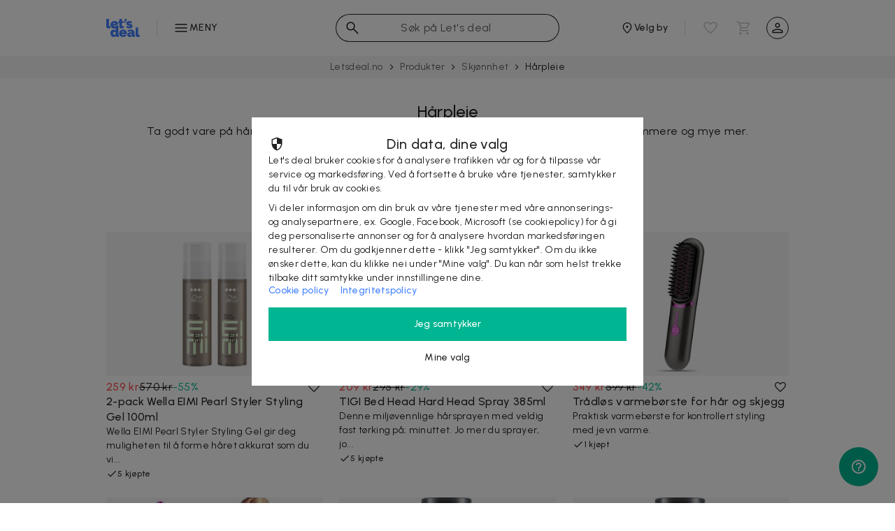

--- FILE ---
content_type: text/html; charset=utf-8
request_url: https://letsdeal.no/produkter/skjonnhet/harpleie
body_size: 50312
content:
<!DOCTYPE html>
    <html lang="nb">
      <head>
        <link rel="preconnect" href="https://cdn.letsdeal.com" crossorigin="true"/><link rel="preconnect" href="https://imgs.letsdeal.com" crossorigin="true"/><link rel="preconnect" href="https://content.letsdeal.com" crossorigin="true"/><link rel="preconnect" href="https://fonts.gstatic.com" crossorigin="true"/><link rel="preconnect" href="https://v2.zopim.com" crossorigin="true"/><link rel="dns-prefetch" href="https://www.googletagmanager.com"/><link rel="dns-prefetch" href="https://www.google-analytics.com"/><link rel="preload" href="/compiled/bundle-738f4745f4b9dbc9cc81.css" as="style"/><link rel="preload" href="/compiled/bundle-738f4745f4b9dbc9cc81.js" as="script" integrity="sha256-6cxH4NBgIQqil+MS4uHUiN8nEsyBh54oLma8kNMgMd0=" crossorigin="anonymous"/><link rel="preload" href="https://cdn.letsdeal.com/ld_logo.svg" as="image"/><link rel="preload" href="https://fonts.googleapis.com/css2?family=Urbanist:ital,wght@0,400;0,500;1,400;1,500&amp;display=swap" as="style"/><link rel="stylesheet" media="print" onload="this.media='all'" href="https://fonts.googleapis.com/css2?family=Urbanist:ital,wght@0,400;0,500;1,400;1,500&amp;display=swap"/><link rel="preload" href="https://fonts.googleapis.com/css2?family=Be+Vietnam+Pro:ital,wght@0,300;1,300&amp;display=swap" as="style"/><link rel="stylesheet" media="print" onload="this.media='all'" href="https://fonts.googleapis.com/css2?family=Be+Vietnam+Pro:ital,wght@0,300;1,300&amp;display=swap"/><link rel="icon" type="image/png" href="https://cdn.letsdeal.com/favicon/letsdeal/prod/favicon-16.png" sizes="16x16"/><link rel="icon" type="image/png" href="https://cdn.letsdeal.com/favicon/letsdeal/prod/favicon-32.png" sizes="32x32"/><link rel="icon" type="image/png" href="https://cdn.letsdeal.com/favicon/letsdeal/prod/favicon-64.png" sizes="64x64"/><link rel="icon" type="image/png" href="https://cdn.letsdeal.com/favicon/letsdeal/prod/favicon-96.png" sizes="96x96"/><link rel="icon" type="image/png" href="https://cdn.letsdeal.com/favicon/letsdeal/prod/favicon-128.png" sizes="128x128"/><link rel="icon" type="image/png" href="https://cdn.letsdeal.com/favicon/letsdeal/prod/favicon-192.png" sizes="192x192"/><link rel="apple-touch-icon" href="https://cdn.letsdeal.com/favicon/letsdeal/prod/favicon-apple-120.png" sizes="120x120"/><link rel="apple-touch-icon" href="https://cdn.letsdeal.com/favicon/letsdeal/prod/favicon-apple-152.png" sizes="152x152"/><link rel="apple-touch-icon" href="https://cdn.letsdeal.com/favicon/letsdeal/prod/favicon-apple-167.png" sizes="167x167"/><link rel="apple-touch-icon" href="https://cdn.letsdeal.com/favicon/letsdeal/prod/favicon-apple-180.png" sizes="180x180"/><meta name="viewport" content="width=device-width, initial-scale=1"/><meta name="mobile-web-app-capable" content="yes"/><meta name="theme-color" content="#FFFFFF"/><meta name="apple-itunes-app" content="app-id=1303646625"/><link rel="manifest" href="https://cdn.letsdeal.com/manifest/letsdeal/manifest.json"/><link rel="stylesheet" href="/compiled/bundle-738f4745f4b9dbc9cc81.css"/><link rel="search" type="application/opensearchdescription+xml" title="Letsdeal.no" href="/opensearch.xml"/><meta name="description" content="Ta godt vare på håret ditt. Her finner du rabatter på hårfønere, rettetang, hår- og skjeggtrimmere og mye mer."/><link rel="canonical" href="https://letsdeal.no/produkter/skjonnhet/harpleie"/><meta property="og:title" content="Hårpleie | Let's deal"/><meta property="og:description" content="Ta godt vare på håret ditt. Her finner du rabatter på hårfønere, rettetang, hår- og skjeggtrimmere og mye mer."/><meta property="og:url" content="https://letsdeal.no/produkter/skjonnhet/harpleie"/><meta name="twitter:card" content="summary_large_image"/><title>Hårpleie | Let's deal</title>
        <style data-styled="true" data-styled-version="6.0.8">.cAHlwz{color:#4280FF;}/*!sc*/
data-styled.g2[id="Pagination__StyledPageNumber-sc-hphu5t-0"]{content:"cAHlwz,"}/*!sc*/
.HSgak button{color:#4280FF;}/*!sc*/
data-styled.g3[id="Pagination__StyledPaginationButton-sc-hphu5t-1"]{content:"HSgak,"}/*!sc*/
.gpsFr{font-weight:500;}/*!sc*/
data-styled.g4[id="DealCardTitle__StyledTitle-sc-2641ad-0"]{content:"gpsFr,"}/*!sc*/
.ehjiZp{color:#FF4E4F;}/*!sc*/
.ehjiZp [class*="discount"]{color:#00B591;}/*!sc*/
.ehjiZp [class*="new-price"]{font-weight:500;}/*!sc*/
.ehjiZp [class*="old-price"]{font-weight:400;}/*!sc*/
data-styled.g5[id="DealCardPriceLabel__StyledPriceLabel-sc-4hdhox-0"]{content:"ehjiZp,"}/*!sc*/
.ghKyqy{font-family:Urbanist,sans-serif;font-weight:500;}/*!sc*/
data-styled.g6[id="deal-card-usp-logic__StyledLabel-sc-1a15yg5-0"]{content:"ghKyqy,"}/*!sc*/
body{color:rgba(0, 0, 0, 0.87);font-family:Urbanist,sans-serif;font-weight:400;letter-spacing:0.02em;}/*!sc*/
body [class*="title"]{font-weight:500;}/*!sc*/
body [class*="subtitle"]{font-weight:400;}/*!sc*/
body li:before{background:#FF4E4F;border:3px solid #FF4E4F;}/*!sc*/
body a{color:#4280FF;}/*!sc*/
body a:hover{color:#3F7AF2;}/*!sc*/
body a.external-link::after{content:'';height:18px;width:16px;background-repeat:no-repeat;background-size:17px;background-image:url("/img/launch.svg");display:inline-block;vertical-align:middle;right:-0.2em;position:relative;}/*!sc*/
body .site-content .breadcrumbs-wrapper{position:relative;display:flex;justify-content:center;padding:4px 0;background-color:#f5f5f5;}/*!sc*/
body .site-content .breadcrumbs-wrapper::-webkit-scrollbar{display:none;}/*!sc*/
data-styled.g10[id="sc-global-bKPxUH1"]{content:"sc-global-bKPxUH1,"}/*!sc*/
.idHVHm{font-weight:500;}/*!sc*/
data-styled.g12[id="DealsSegment__StyledTitle-sc-11q0udc-0"]{content:"idHVHm,"}/*!sc*/
.gXCTxy{font-weight:500;}/*!sc*/
data-styled.g19[id="DealCategoryLayout__StyledCategoryHeading-sc-1l32b0z-1"]{content:"gXCTxy,"}/*!sc*/
.ccSAMU[class*="has-background"]{min-height:100vw;margin-bottom:-128px;padding-bottom:128px;background-color:#424242;background-position:center top;background-size:cover;background-repeat:no-repeat;background-image:linear-gradient(to top, white, transparent 256px),url(null);}/*!sc*/
@media (min-width: 48em){.ccSAMU[class*="has-background"]{background-image:linear-gradient(to top, white, transparent 256px),url(null);}}/*!sc*/
.ccSAMU[class*="has-background"] [class*="category-heading"],.ccSAMU[class*="has-background"] [class*="category-description"],.ccSAMU[class*="has-background"] [class*="category-link"] a{color:#fff;}/*!sc*/
.ccSAMU[class*="has-background"] [class*="faq-link"]{color:#fff;text-decoration:underline;}/*!sc*/
@media screen and (min-width:1024px){.ccSAMU[class*="has-background"]{min-height:33vw;}}/*!sc*/
data-styled.g20[id="DealCategoryLayout__StyledCategoryHeader-sc-1l32b0z-2"]{content:"ccSAMU,"}/*!sc*/
</style>
        <style data-styled="true" data-styled-version="6.0.8">body{color:rgba(0, 0, 0, 0.87);font-family:Urbanist,sans-serif;font-weight:400;letter-spacing:0.02em;}/*!sc*/
body [class*="title"]{font-weight:500;}/*!sc*/
body [class*="subtitle"]{font-weight:400;}/*!sc*/
body li:before{background:#FF4E4F;border:3px solid #FF4E4F;}/*!sc*/
body a{color:#4280FF;}/*!sc*/
body a:hover{color:#3F7AF2;}/*!sc*/
body a.external-link::after{content:'';height:18px;width:16px;background-repeat:no-repeat;background-size:17px;background-image:url("/img/launch.svg");display:inline-block;vertical-align:middle;right:-0.2em;position:relative;}/*!sc*/
body .site-content .breadcrumbs-wrapper{position:relative;display:flex;justify-content:center;padding:4px 0;background-color:#f5f5f5;}/*!sc*/
body .site-content .breadcrumbs-wrapper::-webkit-scrollbar{display:none;}/*!sc*/
data-styled.g10[id="sc-global-bKPxUH1"]{content:"sc-global-bKPxUH1,"}/*!sc*/
.eHGKNW.selected,.eHGKNW:hover{color:#4280FF;}/*!sc*/
data-styled.g23[id="CategoriesNavigationColumns__StyledCategoryLabelLink-sc-lfpu8n-0"]{content:"eHGKNW,"}/*!sc*/
.dHFypP.selected,.dHFypP:hover{color:#4280FF;}/*!sc*/
data-styled.g24[id="CategoriesNavigationColumns__StyledCategoryLabelDiv-sc-lfpu8n-1"]{content:"dHFypP,"}/*!sc*/
.cvfuQo{font-family:Urbanist,sans-serif;font-weight:500;text-transform:none;}/*!sc*/
data-styled.g26[id="CategoriesNavigationColumns__StyledCurrentCategory-sc-lfpu8n-3"]{content:"cvfuQo,"}/*!sc*/
.bBSKDQ{background-color:transparent;display:flex;justify-content:center;align-items:center;border-radius:50%;padding:0;cursor:pointer;font-size:0%;height:32px;width:32px;border:1px solid rgba(0, 0, 0, 0.87);}/*!sc*/
.bBSKDQ img{height:24px;width:24px;}/*!sc*/
data-styled.g29[id="SignInButton__StyledSignInButton-sc-1hczegw-0"]{content:"bBSKDQ,"}/*!sc*/
</style>
        <style data-styled="true" data-styled-version="6.0.8"></style>
        <style data-styled="true" data-styled-version="6.0.8">body{color:rgba(0, 0, 0, 0.87);font-family:Urbanist,sans-serif;font-weight:400;letter-spacing:0.02em;}/*!sc*/
body [class*="title"]{font-weight:500;}/*!sc*/
body [class*="subtitle"]{font-weight:400;}/*!sc*/
body li:before{background:#FF4E4F;border:3px solid #FF4E4F;}/*!sc*/
body a{color:#4280FF;}/*!sc*/
body a:hover{color:#3F7AF2;}/*!sc*/
body a.external-link::after{content:'';height:18px;width:16px;background-repeat:no-repeat;background-size:17px;background-image:url("/img/launch.svg");display:inline-block;vertical-align:middle;right:-0.2em;position:relative;}/*!sc*/
body .site-content .breadcrumbs-wrapper{position:relative;display:flex;justify-content:center;padding:4px 0;background-color:#f5f5f5;}/*!sc*/
body .site-content .breadcrumbs-wrapper::-webkit-scrollbar{display:none;}/*!sc*/
data-styled.g10[id="sc-global-bKPxUH1"]{content:"sc-global-bKPxUH1,"}/*!sc*/
.bUElzz{text-align:center;height:20px;}/*!sc*/
data-styled.g38[id="SiteFooterLogo__StyledFooterLogo-sc-1oco8fi-0"]{content:"bUElzz,"}/*!sc*/
</style>
        <style data-styled="true" data-styled-version="6.0.8">body{color:rgba(0, 0, 0, 0.87);font-family:Urbanist,sans-serif;font-weight:400;letter-spacing:0.02em;}/*!sc*/
body [class*="title"]{font-weight:500;}/*!sc*/
body [class*="subtitle"]{font-weight:400;}/*!sc*/
body li:before{background:#FF4E4F;border:3px solid #FF4E4F;}/*!sc*/
body a{color:#4280FF;}/*!sc*/
body a:hover{color:#3F7AF2;}/*!sc*/
body a.external-link::after{content:'';height:18px;width:16px;background-repeat:no-repeat;background-size:17px;background-image:url("/img/launch.svg");display:inline-block;vertical-align:middle;right:-0.2em;position:relative;}/*!sc*/
body .site-content .breadcrumbs-wrapper{position:relative;display:flex;justify-content:center;padding:4px 0;background-color:#f5f5f5;}/*!sc*/
body .site-content .breadcrumbs-wrapper::-webkit-scrollbar{display:none;}/*!sc*/
data-styled.g10[id="sc-global-bKPxUH1"]{content:"sc-global-bKPxUH1,"}/*!sc*/
</style>
        
        <link rel="preload" href="/compiled/DealCategoryLayoutEndpoint-738f4745f4b9dbc9cc81.js" integrity=sha256-9KJb9xLp5AK97izqLaQFS/ZXSnHy/i8n598N1FlsncE= as="script" crossorigin="anonymous"/>
        <link rel="preload" href="/compiled/DealCategoryLayoutEndpoint-738f4745f4b9dbc9cc81.css" as="style" />
        <link rel="stylesheet" href="/compiled/DealCategoryLayoutEndpoint-738f4745f4b9dbc9cc81.css"/>

        <script>
            const isIE = !!window.navigator.userAgent.match(/Trident\/|MSIE/);

            if (isIE) {
              window.location.href = '/browser-not-supported';
            }
        </script>
        <script>
          dataLayer = [{
            environmentInfo : {
              environment : 'production',
              version : '2.12.0',
              variant: 'Web',
              name: 'Bagheera',
              market: 'no',
              language: 'nb',
              currency : 'NOK',
            },
            userInfo : {
              
              market: 'no',
              loggedIn : false,
              city: 'null'
            },
            pageInfo: {"title":"Hårpleie | Let's deal","path":"/produkter/skjonnhet/harpleie","type":"category","page":"Hårpleie"}
          }];
        </script>

        <!-- TrustBox script -->
        <script type="text/javascript" src="//widget.trustpilot.com/bootstrap/v5/tp.widget.bootstrap.min.js" async></script>
        <!-- End TrustBox script -->  

        
          <!-- Google Tag Manager -->
            <script>
              window.addEventListener('DOMContentLoaded', () => setTimeout(initGTM, 1000), { once: true });
              document.addEventListener('scroll', initGTMOnEvent, { once: true });
              document.addEventListener('mousemove', initGTMOnEvent, { once: true });
              document.addEventListener('touchstart', initGTMOnEvent, { once: true });

              function initGTMOnEvent (event) {
                initGTM();
                event.currentTarget.removeEventListener(event.type, initGTMOnEvent);
              }

              function initGTM () {
                if (window.gtmDidInit) {
                  return;
                }

                window.gtmDidInit = true;
                createGTMScript(window,document,'script','dataLayer','GTM-W9P8J3NZ');

                window.removeEventListener('DOMContentLoaded', () => setTimeout(initGTM, 1000));
                document.removeEventListener('scroll', initGTMOnEvent);
                document.removeEventListener('mousemove', initGTMOnEvent);
                document.removeEventListener('touchstart', initGTMOnEvent);
              }

              function createGTMScript(w,d,s,l,i){w[l]=w[l]||[];w[l].push({'gtm.start':
                new Date().getTime(),event:'gtm.js'});var f=d.getElementsByTagName(s)[0],
                j=d.createElement(s),dl=l!='dataLayer'?'&l='+l:'';j.async=true;j.src=
                'https://analytics.letsdeal.no/gtm.js?id='+i+dl;f.parentNode.insertBefore(j,f);
              }
            </script>
          <!-- End Google Tag Manager -->
        

        <script>
          let scriptsExecuted = false;
          let head = document.getElementsByTagName('head')[0] || document.documentElement;

          function executeScripts() {
            const fscripts = document.querySelectorAll('fscript');
            [].forEach.call(fscripts, function(fscript) {
              const script = document.createElement('script');
              script.type = 'text/javascript';

              if (fscript.hasAttributes()) {
                for (let attributeKey in fscript.attributes) {
                  if (fscript.attributes.hasOwnProperty(attributeKey)) {
                    script[ fscript.attributes[ attributeKey ].name ] = fscript.attributes[ attributeKey ].value || true;
                  }
                }
              } else {
                script.appendChild( document.createTextNode( fscript.innerHTML ) );
              }

              head.insertBefore( script, head.firstChild );
              document.removeEventListener('scroll', initScripts());
              document.removeEventListener('click', initScripts());
              document.removeEventListener('touchstart', initScripts());
              document.removeEventListener('mousemove', initScripts());
              window.removeEventListener('load', () => setTimeout(initScripts(), 2000));
            });
            window.fscriptsLoaded = true;
          }

          function initScripts() {
            if (scriptsExecuted) {
              return;
            }

            scriptsExecuted = true;

            setTimeout(function() {
              if ('requestIdleCallback' in window) {
                  requestIdleCallback(executeScripts, { timeout: 1000 });
              } else {
                  executeScripts();
              }
            }, 1000);
          }

          document.addEventListener('scroll', initScripts(), { once: true });
          document.addEventListener('click', initScripts(), { once: true });
          document.addEventListener('touchstart', initScripts(), { once: true });
          document.addEventListener('mousemove', initScripts(), { once: true });
          window.addEventListener('load', () => setTimeout(initScripts(), 2000), { once: true });

        </script>
        
        
        <style type="text/css">
          
    
  
        </style>

      </head>
      <body>
        
          <!-- Google Tag Manager (noscript) -->
          <noscript><iframe src="https://www.googletagmanager.com/ns.html?id=GTM-W9P8J3NZ"
          height="0" width="0" style="display:none;visibility:hidden"></iframe></noscript>
          <!-- End Google Tag Manager (noscript) -->
        
        
        <header class="site-header--1vvh7"><div class="inner-content--29DFt letsdeal has-cities-change"><div class="categories-navigation--U-mzh"><button class="categories-button--3n2mt"><img src="/compiled/js/components/categories-navigation/ld-menu-f1084184950a2729ac17329ab33175da.svg" alt height="24" width="24"/><span>Meny</span></button></div><div style="height:calc(100vh - 80px);top:80px;" class="categories-nav-menu-wrapper--1Zigy"><nav class="categories-nav-menu--2r9gJ"><ul class="categories-column--2Y7De"><li class="current-category--3NiSv"><div class="CategoriesNavigationColumns__StyledCurrentCategory-sc-lfpu8n-3 cvfuQo">Hovedkategorier</div></li><li><a href="/start" class="CategoriesNavigationColumns__StyledCategoryLabelLink-sc-lfpu8n-0 eHGKNW category-label--1fBPO"><span class="CategoriesNavigationColumns__StyledCategoryName-sc-lfpu8n-2">Start</span></a></li><li><a href="/nyheter" class="CategoriesNavigationColumns__StyledCategoryLabelLink-sc-lfpu8n-0 eHGKNW category-label--1fBPO"><span class="CategoriesNavigationColumns__StyledCategoryName-sc-lfpu8n-2">Nye deals</span></a></li><li><div class="CategoriesNavigationColumns__StyledCategoryLabelDiv-sc-lfpu8n-1 dHFypP category-label--1fBPO"><span class="CategoriesNavigationColumns__StyledCategoryName-sc-lfpu8n-2">Lokale</span><img src="/compiled/js/components/categories-navigation/ld-arrow-right-1102e028f9d15dca6a1e0f7c2aa1f703.svg" alt width="24" height="24"/></div></li><li><div class="CategoriesNavigationColumns__StyledCategoryLabelDiv-sc-lfpu8n-1 dHFypP category-label--1fBPO selected"><span class="CategoriesNavigationColumns__StyledCategoryName-sc-lfpu8n-2">Produkter</span><img src="/compiled/js/components/categories-navigation/ld-blue-arrow-right-7a74e0fd0d5641928834f5aa7ab87150.svg" alt width="24" height="24"/></div></li><li><div class="CategoriesNavigationColumns__StyledCategoryLabelDiv-sc-lfpu8n-1 dHFypP category-label--1fBPO"><span class="CategoriesNavigationColumns__StyledCategoryName-sc-lfpu8n-2">Reiser &amp; Hotell</span><img src="/compiled/js/components/categories-navigation/ld-arrow-right-1102e028f9d15dca6a1e0f7c2aa1f703.svg" alt width="24" height="24"/></div></li><li><a href="/digitalt" class="CategoriesNavigationColumns__StyledCategoryLabelLink-sc-lfpu8n-0 eHGKNW category-label--1fBPO"><span class="CategoriesNavigationColumns__StyledCategoryName-sc-lfpu8n-2">Rabattkoder</span></a></li></ul><ul style="max-height:720px;" class="categories-column--2Y7De"><div class="CategoriesNavigationColumns__StyledParentCategoryButton-sc-lfpu8n-4 parent-category-button--20far"><img src="/compiled/js/components/categories-navigation/ld-arrow-left-bbecd01878adf50e7089982adf54e463.svg" alt width="24" height="24"/>Hovedkategorier</div><li class="current-category--3NiSv"><div class="CategoriesNavigationColumns__StyledCurrentCategory-sc-lfpu8n-3 cvfuQo">Produkter</div></li><li><a href="/produkter" class="CategoriesNavigationColumns__StyledCategoryLabelLink-sc-lfpu8n-0 eHGKNW parent-category category-label--1fBPO">Se alt innen Produkter</a></li><li><div class="CategoriesNavigationColumns__StyledCategoryLabelDiv-sc-lfpu8n-1 dHFypP category-label--1fBPO"><span class="CategoriesNavigationColumns__StyledCategoryName-sc-lfpu8n-2">Klær</span><img src="/compiled/js/components/categories-navigation/ld-arrow-right-1102e028f9d15dca6a1e0f7c2aa1f703.svg" alt width="24" height="24"/></div></li><li><div class="CategoriesNavigationColumns__StyledCategoryLabelDiv-sc-lfpu8n-1 dHFypP category-label--1fBPO"><span class="CategoriesNavigationColumns__StyledCategoryName-sc-lfpu8n-2">Elektronikk</span><img src="/compiled/js/components/categories-navigation/ld-arrow-right-1102e028f9d15dca6a1e0f7c2aa1f703.svg" alt width="24" height="24"/></div></li><li><div class="CategoriesNavigationColumns__StyledCategoryLabelDiv-sc-lfpu8n-1 dHFypP category-label--1fBPO"><span class="CategoriesNavigationColumns__StyledCategoryName-sc-lfpu8n-2">Hjemmet</span><img src="/compiled/js/components/categories-navigation/ld-arrow-right-1102e028f9d15dca6a1e0f7c2aa1f703.svg" alt width="24" height="24"/></div></li><li><div class="CategoriesNavigationColumns__StyledCategoryLabelDiv-sc-lfpu8n-1 dHFypP category-label--1fBPO"><span class="CategoriesNavigationColumns__StyledCategoryName-sc-lfpu8n-2">Møbler &amp; Innredning</span><img src="/compiled/js/components/categories-navigation/ld-arrow-right-1102e028f9d15dca6a1e0f7c2aa1f703.svg" alt width="24" height="24"/></div></li><li><a href="/produkter/husdyr" class="CategoriesNavigationColumns__StyledCategoryLabelLink-sc-lfpu8n-0 eHGKNW category-label--1fBPO"><span class="CategoriesNavigationColumns__StyledCategoryName-sc-lfpu8n-2">Husdyr</span></a></li><li><div class="CategoriesNavigationColumns__StyledCategoryLabelDiv-sc-lfpu8n-1 dHFypP category-label--1fBPO selected"><span class="CategoriesNavigationColumns__StyledCategoryName-sc-lfpu8n-2">Skjønnhet</span><img src="/compiled/js/components/categories-navigation/ld-blue-arrow-right-7a74e0fd0d5641928834f5aa7ab87150.svg" alt width="24" height="24"/></div></li><li><div class="CategoriesNavigationColumns__StyledCategoryLabelDiv-sc-lfpu8n-1 dHFypP category-label--1fBPO"><span class="CategoriesNavigationColumns__StyledCategoryName-sc-lfpu8n-2">Helse</span><img src="/compiled/js/components/categories-navigation/ld-arrow-right-1102e028f9d15dca6a1e0f7c2aa1f703.svg" alt width="24" height="24"/></div></li><li><div class="CategoriesNavigationColumns__StyledCategoryLabelDiv-sc-lfpu8n-1 dHFypP category-label--1fBPO"><span class="CategoriesNavigationColumns__StyledCategoryName-sc-lfpu8n-2">Sport &amp; Fritid</span><img src="/compiled/js/components/categories-navigation/ld-arrow-right-1102e028f9d15dca6a1e0f7c2aa1f703.svg" alt width="24" height="24"/></div></li><li><a href="/produkter/barn" class="CategoriesNavigationColumns__StyledCategoryLabelLink-sc-lfpu8n-0 eHGKNW category-label--1fBPO"><span class="CategoriesNavigationColumns__StyledCategoryName-sc-lfpu8n-2">Barn</span></a></li></ul><ul style="max-height:720px;" class="categories-column--2Y7De"><div class="CategoriesNavigationColumns__StyledParentCategoryButton-sc-lfpu8n-4 parent-category-button--20far"><img src="/compiled/js/components/categories-navigation/ld-arrow-left-bbecd01878adf50e7089982adf54e463.svg" alt width="24" height="24"/>Produkter</div><li class="current-category--3NiSv"><div class="CategoriesNavigationColumns__StyledCurrentCategory-sc-lfpu8n-3 cvfuQo">Skjønnhet</div></li><li><a href="/produkter/skjonnhet" class="CategoriesNavigationColumns__StyledCategoryLabelLink-sc-lfpu8n-0 eHGKNW parent-category category-label--1fBPO">Se alt innen Skjønnhet</a></li><li><div class="CategoriesNavigationColumns__StyledCategoryLabelDiv-sc-lfpu8n-1 dHFypP category-label--1fBPO"><span class="CategoriesNavigationColumns__StyledCategoryName-sc-lfpu8n-2">Parfyme</span><img src="/compiled/js/components/categories-navigation/ld-arrow-right-1102e028f9d15dca6a1e0f7c2aa1f703.svg" alt width="24" height="24"/></div></li><li><div class="CategoriesNavigationColumns__StyledCategoryLabelDiv-sc-lfpu8n-1 dHFypP category-label--1fBPO"><span class="CategoriesNavigationColumns__StyledCategoryName-sc-lfpu8n-2">Hudpleie</span><img src="/compiled/js/components/categories-navigation/ld-arrow-right-1102e028f9d15dca6a1e0f7c2aa1f703.svg" alt width="24" height="24"/></div></li><li><div class="CategoriesNavigationColumns__StyledCategoryLabelDiv-sc-lfpu8n-1 dHFypP category-label--1fBPO selected"><span class="CategoriesNavigationColumns__StyledCategoryName-sc-lfpu8n-2">Hårpleie</span><img src="/compiled/js/components/categories-navigation/ld-blue-arrow-right-7a74e0fd0d5641928834f5aa7ab87150.svg" alt width="24" height="24"/></div></li><li><a href="/produkter/skjonnhet/kosmetikk" class="CategoriesNavigationColumns__StyledCategoryLabelLink-sc-lfpu8n-0 eHGKNW category-label--1fBPO"><span class="CategoriesNavigationColumns__StyledCategoryName-sc-lfpu8n-2">Kosmetikk</span></a></li><li><div class="CategoriesNavigationColumns__StyledCategoryLabelDiv-sc-lfpu8n-1 dHFypP category-label--1fBPO"><span class="CategoriesNavigationColumns__StyledCategoryName-sc-lfpu8n-2">Hygiene</span><img src="/compiled/js/components/categories-navigation/ld-arrow-right-1102e028f9d15dca6a1e0f7c2aa1f703.svg" alt width="24" height="24"/></div></li></ul><ul style="max-height:720px;" class="categories-column--2Y7De"><div class="CategoriesNavigationColumns__StyledParentCategoryButton-sc-lfpu8n-4 parent-category-button--20far"><img src="/compiled/js/components/categories-navigation/ld-arrow-left-bbecd01878adf50e7089982adf54e463.svg" alt width="24" height="24"/>Skjønnhet</div><li class="current-category--3NiSv"><div class="CategoriesNavigationColumns__StyledCurrentCategory-sc-lfpu8n-3 cvfuQo">Hårpleie</div></li><li><a href="/produkter/skjonnhet/harpleie" class="CategoriesNavigationColumns__StyledCategoryLabelLink-sc-lfpu8n-0 eHGKNW parent-category category-label--1fBPO selected">Se alt innen Hårpleie</a></li><li><a href="/produkter/skjonnhet/harpleie/shampoo-balsam" class="CategoriesNavigationColumns__StyledCategoryLabelLink-sc-lfpu8n-0 eHGKNW category-label--1fBPO"><span class="CategoriesNavigationColumns__StyledCategoryName-sc-lfpu8n-2">Shampoo &amp; Balsam</span></a></li><li><a href="/produkter/skjonnhet/harpleie/styling" class="CategoriesNavigationColumns__StyledCategoryLabelLink-sc-lfpu8n-0 eHGKNW category-label--1fBPO"><span class="CategoriesNavigationColumns__StyledCategoryName-sc-lfpu8n-2">Styling</span></a></li><li><a href="/produkter/skjonnhet/harpleie/harfjerning" class="CategoriesNavigationColumns__StyledCategoryLabelLink-sc-lfpu8n-0 eHGKNW category-label--1fBPO"><span class="CategoriesNavigationColumns__StyledCategoryName-sc-lfpu8n-2">Hårfjerning</span></a></li></ul></nav></div><a href="/" title="letsdeal" aria-label="letsdeal" class="site-logo--au28a"><img src="https://cdn.letsdeal.com/ld_logo.svg" alt="letsdeal"/></a><span class="change-city--50V_c"><span><button aria-label="Velg by" class="change-city-button--1VNZl"><img src="/compiled/js/components/change-city-button/location-6b8e8f600447cf285228ab40e21827a4.svg" alt height="20" width="20"/><span class="label--3bMxS">Hele landet</span></button></span><ul aria-haspopup="listbox" role="listbox" class="dropdown--31J4c customScroll"><li role="option" class="option--qOOJO">Oslo</li><li role="option" class="option--qOOJO">Bergen</li><li role="option" class="option--qOOJO">Trondheim</li><li role="option" class="option--qOOJO">Stavanger</li><li role="option" class="option--qOOJO">Drammen</li><li role="option" class="option--qOOJO">Kristiansand</li><li role="option" class="option--qOOJO">Hele landet</li><li role="option" class="option--qOOJO"><img src="/compiled/js/components/find-my-location-option/location-b19df3a26da63dea6a0040f1ac6709af.svg" alt="Finn mitt sted" width="18" height="18"/><span>Finn mitt sted</span></li></ul></span><div class="flex-break--1lnXm"></div><form autocomplete="off" class="search--36zwG"><img src="/compiled/js/components/search/ld-search-579afac69b6a775cb3b3f651706b9659.svg" alt height="24" width="24" class="search-input-icon--XiPb-"/><input type="search" name="q" aria-label="søk" placeholder="Søk på Let's deal" value class="search-input--26MDy"/><img alt="Fjern søk" src="/compiled/js/components/search/ld-clear-input-a8c70f56b5e2e9d4b2539ea61c35de00.svg" height="24" width="24" class="clear--1BQy6 hidden--8a1P5"/></form><span class="icon-buttons--3KQHv"><div class="favourites--3aQwT"><div class="launcher--1bSsX no-items--3waXp"><img src="/compiled/js/components/favourite-button/ld-favorite-outline-a3288b8cb90c2c50e99edf812ba40e08.svg" alt="Se favoritter" height="24" width="24" class="favourite-icon--2VC6_"/></div></div><div class="cart--1mMIQ"><div class="launcher--1Zlg1 no-items--3FH1e"><img src="/compiled/js/components/cart/ld-cart-67b3930f444990379defe5ee79bf76c3.svg" alt height="24" width="24" class="cart-icon--SuE5O"/></div></div><div class="user--3HGZg"><button class="SignInButton__StyledSignInButton-sc-1hczegw-0 bBSKDQ"><img src="/compiled/js/components/sign-in/ld-person-459f3dfe1fcf240ea0d3e6d55009b57d.svg" alt="Logg inn" width="24" height="24"/></button></div></span></div></header>

        <div class="site-content">
          <div class="breadcrumbs-wrapper ">
                <ol class="breadcrumbs--3iW7H"><li class="breadcrumb--1XLiq"><a href="/">Letsdeal.no</a><img src="/compiled/js/components/breadcrumbs/arrow-right-black-70-90b78d4f95929e2f11234d7b8b8a1a6b.svg" alt height="16" width="16" class="breadcrumb-icon--y6Plw"/></li><li class="breadcrumb--1XLiq"><a href="/produkter">Produkter</a><img src="/compiled/js/components/breadcrumbs/arrow-right-black-70-90b78d4f95929e2f11234d7b8b8a1a6b.svg" alt height="16" width="16" class="breadcrumb-icon--y6Plw"/></li><li class="breadcrumb--1XLiq"><a href="/produkter/skjonnhet">Skjønnhet</a><img src="/compiled/js/components/breadcrumbs/arrow-right-black-70-90b78d4f95929e2f11234d7b8b8a1a6b.svg" alt height="16" width="16" class="breadcrumb-icon--y6Plw"/></li><li class="breadcrumb--1XLiq"><span>Hårpleie</span><img src="/compiled/js/components/breadcrumbs/arrow-right-black-70-90b78d4f95929e2f11234d7b8b8a1a6b.svg" alt height="16" width="16" class="breadcrumb-icon--y6Plw"/></li></ol>
              </div>
          <div data-hydration-info="{&quot;componentName&quot;:&quot;DealCategoryLayoutEndpoint&quot;,&quot;parentSelector&quot;:&quot;.site-content&quot;,&quot;props&quot;:[{&quot;name&quot;:&quot;navService&quot;,&quot;path&quot;:&quot;dic.navService&quot;},{&quot;name&quot;:&quot;eventService&quot;,&quot;path&quot;:&quot;dic.eventService&quot;},{&quot;name&quot;:&quot;userService&quot;,&quot;path&quot;:&quot;dic.userService&quot;},{&quot;name&quot;:&quot;cityService&quot;,&quot;path&quot;:&quot;dic.cityService&quot;},{&quot;name&quot;:&quot;trackingService&quot;,&quot;path&quot;:&quot;dic.trackingService&quot;},{&quot;name&quot;:&quot;richRelevanceService&quot;,&quot;path&quot;:&quot;dic.richRelevanceService&quot;},{&quot;name&quot;:&quot;__&quot;,&quot;path&quot;:&quot;dic.__&quot;},{&quot;name&quot;:&quot;authService&quot;,&quot;path&quot;:&quot;dic.authService&quot;},&quot;cities&quot;,&quot;layout&quot;,&quot;selectedDealCategory&quot;,&quot;selectedCategoriesTree&quot;,&quot;selectedCity&quot;,&quot;currentHref&quot;,&quot;categories&quot;,&quot;locale&quot;,&quot;marketplace&quot;,&quot;user&quot;]}"><div class="DealCategoryLayout__StyledCategoryHeader-sc-1l32b0z-2 ccSAMU category-header"><div class="category-header-inner-wrapper"><h1 class="DealCategoryLayout__StyledCategoryHeading-sc-1l32b0z-1 gXCTxy category-heading--1kwes">Hårpleie</h1><p class="category-description--tbmq7">Ta godt vare på håret ditt. Her finner du rabatter på hårfønere, rettetang, hår- og skjeggtrimmere og mye mer. </p><nav class="categories-links-wrapper--pmjma"><ul class="categories-links--1-mWN"><li class="category-link--3b-Nt"><a href="/produkter/skjonnhet/harpleie/shampoo-balsam">Shampoo &amp; Balsam</a></li><li class="category-link--3b-Nt"><a href="/produkter/skjonnhet/harpleie/styling">Styling</a></li><li class="category-link--3b-Nt"><a href="/produkter/skjonnhet/harpleie/harfjerning">Hårfjerning</a></li></ul></nav></div></div><div class="segment-list--2VtGo"><section class="layout-segment--3HERq deals-segment--2D_07"><div class="meta--1TUXZ"><h2 class="DealsSegment__StyledTitle-sc-11q0udc-0 idHVHm title--1QVYB">Bestselgende fra Hår</h2></div><div class="deal-list-container--2Gk4_ vertical"><ul class="deals-list--3InaU"><li class="deal-on-list--2oM5e"><a href="/deal/5884z3rved62/2-pack-wella-eimi-pearl-styler-styling-gel-100ml-v611560" title="2-pack Wella EIMI Pearl Styler Styling Gel 100ml" data-click-tracking-url="https://recs.richrelevance.com/rrserver/apiclick?a=69b593dac195bd21&amp;cak=34d949fe4f05237d&amp;channelId=34d949fe4f05237d&amp;vg=6608cb64-3e18-43c8-402b-5566fc9d5dca&amp;stid=3&amp;pti=4&amp;pa=42458&amp;pn=0&amp;pos=0&amp;p=5884z3rved62&amp;rid=NO&amp;qsgs=18110%7C15768%7C14266%7C10189&amp;lang=nb-NO&amp;mvtId=-1&amp;mvtTs=1769300988450" id="5884z3rved62"><div class="deal-card--WuPS1 large--3L8FD"><div class="main-img-wrapper--36OVk"><div class="main-img-container--3KWma"><img src="[data-uri]" data-src="https://imgs.letsdeal.com/e9070cd2-916f-4fec-a4e4-515cacfd4b18?scale=both&amp;width=360&amp;height=240&amp;mode=pad&amp;format=jpeg" srcset="[data-uri] 1x, [data-uri] 2x, [data-uri] 3x" data-srcset="https://imgs.letsdeal.com/e9070cd2-916f-4fec-a4e4-515cacfd4b18?scale=both&amp;width=720&amp;height=480&amp;mode=pad&amp;format=jpeg 1x, https://imgs.letsdeal.com/e9070cd2-916f-4fec-a4e4-515cacfd4b18?scale=both&amp;width=720&amp;height=480&amp;mode=pad&amp;format=jpeg 2x, https://imgs.letsdeal.com/e9070cd2-916f-4fec-a4e4-515cacfd4b18?scale=both&amp;width=720&amp;height=480&amp;mode=pad&amp;format=jpeg 3x" alt="2-pack Wella EIMI Pearl Styler Styling Gel 100ml" class="lazyload prevent-animation"/></div></div><div class="DealCardPriceLabel__StyledPriceLabel-sc-4hdhox-0 ehjiZp price-label--Tg8N0"><div class="new-price">259 kr</div><div class="old-price--DCBRF">570 kr</div><div class="discount">-55%</div><div class="favourite-button-container--35Evx"><div class="favourite-button--30oUR"><img src="/compiled/js/components/favourite-button/ld-favorite-outline-a3288b8cb90c2c50e99edf812ba40e08.svg" alt="Legg til deal i favoritter" height="20" width="20" class="favourite-outline"/></div></div></div><div class="title-meta--1TkUz"><h3 class="DealCardTitle__StyledTitle-sc-2641ad-0 gpsFr title--7p9jt">2-pack Wella EIMI Pearl Styler Styling Gel 100ml</h3><div class="subtitle--2TAQ2">Wella EIMI Pearl Styler Styling Gel gir deg muligheten til å forme håret akkurat som du vi...</div></div><div class="usp-deal-card--UsDNF"><div class="single-usp--K1hF4 black--xEeSe"><img src="/compiled/js/components/deal-card-usp/ld-usp-check-icon-5e70e1533243b3485f9ae559c5abb413.svg" alt height="16" width="16"/><span class="deal-card-usp-logic__StyledLabel-sc-1a15yg5-0 ghKyqy label--iHDcO">5 kjøpte</span></div></div></div></a></li><li class="deal-on-list--2oM5e"><a href="/deal/8p6299f4cq66/tigi-bed-head-hard-head-spray385ml" title="TIGI Bed Head Hard Head Spray 385ml" data-click-tracking-url="https://recs.richrelevance.com/rrserver/apiclick?a=69b593dac195bd21&amp;cak=34d949fe4f05237d&amp;channelId=34d949fe4f05237d&amp;vg=6608cb64-3e18-43c8-402b-5566fc9d5dca&amp;stid=3&amp;pti=4&amp;pa=42458&amp;pn=0&amp;pos=1&amp;p=8p6299f4cq66&amp;rid=NO&amp;qsgs=18110%7C15768%7C14266%7C10189&amp;lang=nb-NO&amp;mvtId=-1&amp;mvtTs=1769300988450" id="8p6299f4cq66"><div class="deal-card--WuPS1 large--3L8FD"><div class="main-img-wrapper--36OVk"><div class="main-img-container--3KWma"><img src="[data-uri]" data-src="https://imgs.letsdeal.com/6a477107-61f0-4361-b5ec-4276570af9cd?scale=both&amp;width=360&amp;height=240&amp;mode=pad&amp;format=jpeg" srcset="[data-uri] 1x, [data-uri] 2x, [data-uri] 3x" data-srcset="https://imgs.letsdeal.com/6a477107-61f0-4361-b5ec-4276570af9cd?scale=both&amp;width=720&amp;height=480&amp;mode=pad&amp;format=jpeg 1x, https://imgs.letsdeal.com/6a477107-61f0-4361-b5ec-4276570af9cd?scale=both&amp;width=720&amp;height=480&amp;mode=pad&amp;format=jpeg 2x, https://imgs.letsdeal.com/6a477107-61f0-4361-b5ec-4276570af9cd?scale=both&amp;width=720&amp;height=480&amp;mode=pad&amp;format=jpeg 3x" alt="TIGI Bed Head Hard Head Spray 385ml" class="lazyload prevent-animation"/></div></div><div class="DealCardPriceLabel__StyledPriceLabel-sc-4hdhox-0 ehjiZp price-label--Tg8N0"><div class="new-price">209 kr</div><div class="old-price--DCBRF">295 kr</div><div class="discount">-29%</div><div class="favourite-button-container--35Evx"><div class="favourite-button--30oUR"><img src="/compiled/js/components/favourite-button/ld-favorite-outline-a3288b8cb90c2c50e99edf812ba40e08.svg" alt="Legg til deal i favoritter" height="20" width="20" class="favourite-outline"/></div></div></div><div class="title-meta--1TkUz"><h3 class="DealCardTitle__StyledTitle-sc-2641ad-0 gpsFr title--7p9jt">TIGI Bed Head Hard Head Spray 385ml</h3><div class="subtitle--2TAQ2">Denne miljøvennlige hårsprayen med veldig fast tørking på; minuttet. Jo mer du sprayer, jo...</div></div><div class="usp-deal-card--UsDNF"><div class="single-usp--K1hF4 black--xEeSe"><img src="/compiled/js/components/deal-card-usp/ld-usp-check-icon-5e70e1533243b3485f9ae559c5abb413.svg" alt height="16" width="16"/><span class="deal-card-usp-logic__StyledLabel-sc-1a15yg5-0 ghKyqy label--iHDcO">5 kjøpte</span></div></div></div></a></li><li class="deal-on-list--2oM5e"><a href="/deal/9e85bxabzgdz/tradlos-varmeborste-for-har-och-skagg" title="Trådløs varmebørste for hår og skjegg" data-click-tracking-url="https://recs.richrelevance.com/rrserver/apiclick?a=69b593dac195bd21&amp;cak=34d949fe4f05237d&amp;channelId=34d949fe4f05237d&amp;vg=6608cb64-3e18-43c8-402b-5566fc9d5dca&amp;stid=3&amp;pti=4&amp;pa=42458&amp;pn=0&amp;pos=2&amp;p=9e85bxabzgdz&amp;rid=NO&amp;qsgs=18110%7C15768%7C14266%7C10189&amp;lang=nb-NO&amp;mvtId=-1&amp;mvtTs=1769300988450" id="9e85bxabzgdz"><div class="deal-card--WuPS1 large--3L8FD"><div class="main-img-wrapper--36OVk"><div class="main-img-container--3KWma"><img src="[data-uri]" data-src="https://imgs.letsdeal.com/601b956f-65b3-4dd4-acfb-f0b962a30c35?scale=both&amp;width=360&amp;height=240&amp;mode=pad&amp;format=jpeg" srcset="[data-uri] 1x, [data-uri] 2x, [data-uri] 3x" data-srcset="https://imgs.letsdeal.com/601b956f-65b3-4dd4-acfb-f0b962a30c35?scale=both&amp;width=720&amp;height=480&amp;mode=pad&amp;format=jpeg 1x, https://imgs.letsdeal.com/601b956f-65b3-4dd4-acfb-f0b962a30c35?scale=both&amp;width=720&amp;height=480&amp;mode=pad&amp;format=jpeg 2x, https://imgs.letsdeal.com/601b956f-65b3-4dd4-acfb-f0b962a30c35?scale=both&amp;width=720&amp;height=480&amp;mode=pad&amp;format=jpeg 3x" alt="Trådløs varmebørste for hår og skjegg" class="lazyload prevent-animation"/></div></div><div class="DealCardPriceLabel__StyledPriceLabel-sc-4hdhox-0 ehjiZp price-label--Tg8N0"><div class="new-price">349 kr</div><div class="old-price--DCBRF">599 kr</div><div class="discount">-42%</div><div class="favourite-button-container--35Evx"><div class="favourite-button--30oUR"><img src="/compiled/js/components/favourite-button/ld-favorite-outline-a3288b8cb90c2c50e99edf812ba40e08.svg" alt="Legg til deal i favoritter" height="20" width="20" class="favourite-outline"/></div></div></div><div class="title-meta--1TkUz"><h3 class="DealCardTitle__StyledTitle-sc-2641ad-0 gpsFr title--7p9jt">Trådløs varmebørste for hår og skjegg</h3><div class="subtitle--2TAQ2">Praktisk varmebørste for kontrollert styling med jevn varme.</div></div><div class="usp-deal-card--UsDNF"><div class="single-usp--K1hF4 black--xEeSe"><img src="/compiled/js/components/deal-card-usp/ld-usp-check-icon-5e70e1533243b3485f9ae559c5abb413.svg" alt height="16" width="16"/><span class="deal-card-usp-logic__StyledLabel-sc-1a15yg5-0 ghKyqy label--iHDcO">1 kjøpt</span></div></div></div></a></li><li class="deal-on-list--2oM5e"><a href="/deal/jeuvqzyu0vgx/5-in-1-multifunctional-hair-dryer-comb-hot-air-styler-comb-hair-styling-brush-hair-styling-tool" title="5-i-1 hårfønerbørste - tørking, retting og krølling i ett" data-click-tracking-url="https://recs.richrelevance.com/rrserver/apiclick?a=69b593dac195bd21&amp;cak=34d949fe4f05237d&amp;channelId=34d949fe4f05237d&amp;vg=6608cb64-3e18-43c8-402b-5566fc9d5dca&amp;stid=3&amp;pti=4&amp;pa=42458&amp;pn=0&amp;pos=3&amp;p=jeuvqzyu0vgx&amp;rid=NO&amp;qsgs=18110%7C15768%7C14266%7C10189&amp;lang=nb-NO&amp;mvtId=-1&amp;mvtTs=1769300988450" id="jeuvqzyu0vgx"><div class="deal-card--WuPS1 large--3L8FD"><div class="main-img-wrapper--36OVk"><div class="main-img-container--3KWma"><img src="[data-uri]" data-src="https://imgs.letsdeal.com/a646e7cb-a5ea-4b6c-90ed-e44f8385b573?scale=both&amp;width=360&amp;height=240&amp;mode=pad&amp;format=jpeg" srcset="[data-uri] 1x, [data-uri] 2x, [data-uri] 3x" data-srcset="https://imgs.letsdeal.com/a646e7cb-a5ea-4b6c-90ed-e44f8385b573?scale=both&amp;width=720&amp;height=480&amp;mode=pad&amp;format=jpeg 1x, https://imgs.letsdeal.com/a646e7cb-a5ea-4b6c-90ed-e44f8385b573?scale=both&amp;width=720&amp;height=480&amp;mode=pad&amp;format=jpeg 2x, https://imgs.letsdeal.com/a646e7cb-a5ea-4b6c-90ed-e44f8385b573?scale=both&amp;width=720&amp;height=480&amp;mode=pad&amp;format=jpeg 3x" alt="5-i-1 hårfønerbørste - tørking, retting og krølling i ett" class="lazyload prevent-animation"/></div></div><div class="DealCardPriceLabel__StyledPriceLabel-sc-4hdhox-0 ehjiZp price-label--Tg8N0"><div class="new-price">499 kr</div><div class="old-price--DCBRF">699 kr</div><div class="discount">-29%</div><div class="favourite-button-container--35Evx"><div class="favourite-button--30oUR"><img src="/compiled/js/components/favourite-button/ld-favorite-outline-a3288b8cb90c2c50e99edf812ba40e08.svg" alt="Legg til deal i favoritter" height="20" width="20" class="favourite-outline"/></div></div></div><div class="title-meta--1TkUz"><h3 class="DealCardTitle__StyledTitle-sc-2641ad-0 gpsFr title--7p9jt">5-i-1 hårfønerbørste - tørking, retting og krølling i ett</h3><div class="subtitle--2TAQ2">Perfekt for alle hårtyper og lengder</div></div><div class="usp-deal-card--UsDNF"><div class="single-usp--K1hF4 black--xEeSe"><img src="/compiled/js/components/deal-card-usp/ld-usp-check-icon-5e70e1533243b3485f9ae559c5abb413.svg" alt height="16" width="16"/><span class="deal-card-usp-logic__StyledLabel-sc-1a15yg5-0 ghKyqy label--iHDcO">6 kjøpte</span></div></div><div class="tags--Od9Fh"><div class="tag--3HDCf"><img src="/compiled/js/components/tags/search-black-84671fa7649521b3ebea1f05cbd44834.svg" alt height="14" width="14"/>elektronikk</div><div class="tag--3HDCf"><img src="/compiled/js/components/tags/search-black-84671fa7649521b3ebea1f05cbd44834.svg" alt height="14" width="14"/>hårføner</div><div class="tag--3HDCf"><img src="/compiled/js/components/tags/search-black-84671fa7649521b3ebea1f05cbd44834.svg" alt height="14" width="14"/>rettetang</div><div class="tag--3HDCf"><img src="/compiled/js/components/tags/search-black-84671fa7649521b3ebea1f05cbd44834.svg" alt height="14" width="14"/>hår</div><div class="tag--3HDCf"><img src="/compiled/js/components/tags/search-black-84671fa7649521b3ebea1f05cbd44834.svg" alt height="14" width="14"/>styling</div><div class="tag--3HDCf"><img src="/compiled/js/components/tags/search-black-84671fa7649521b3ebea1f05cbd44834.svg" alt height="14" width="14"/>hårbørste</div><div class="tag--3HDCf"><img src="/compiled/js/components/tags/search-black-84671fa7649521b3ebea1f05cbd44834.svg" alt height="14" width="14"/>krølltang</div></div></div></a></li><li class="deal-on-list--2oM5e"><a href="/deal/sstuztr44teb/toppik-hair-building-fibers-large-275g-medium-brown" title="Toppik Hair Building Fibers Large 27.5g - Medium Brown" data-click-tracking-url="https://recs.richrelevance.com/rrserver/apiclick?a=69b593dac195bd21&amp;cak=34d949fe4f05237d&amp;channelId=34d949fe4f05237d&amp;vg=6608cb64-3e18-43c8-402b-5566fc9d5dca&amp;stid=3&amp;pti=4&amp;pa=42458&amp;pn=0&amp;pos=4&amp;p=sstuztr44teb&amp;rid=NO&amp;qsgs=18110%7C15768%7C14266%7C10189&amp;lang=nb-NO&amp;mvtId=-1&amp;mvtTs=1769300988450" id="sstuztr44teb"><div class="deal-card--WuPS1 large--3L8FD"><div class="main-img-wrapper--36OVk"><div class="main-img-container--3KWma"><img src="[data-uri]" data-src="https://imgs.letsdeal.com/330f3665-68ac-4fd6-b056-1804a58b376e?scale=both&amp;width=360&amp;height=240&amp;mode=pad&amp;format=jpeg" srcset="[data-uri] 1x, [data-uri] 2x, [data-uri] 3x" data-srcset="https://imgs.letsdeal.com/330f3665-68ac-4fd6-b056-1804a58b376e?scale=both&amp;width=720&amp;height=480&amp;mode=pad&amp;format=jpeg 1x, https://imgs.letsdeal.com/330f3665-68ac-4fd6-b056-1804a58b376e?scale=both&amp;width=720&amp;height=480&amp;mode=pad&amp;format=jpeg 2x, https://imgs.letsdeal.com/330f3665-68ac-4fd6-b056-1804a58b376e?scale=both&amp;width=720&amp;height=480&amp;mode=pad&amp;format=jpeg 3x" alt="Toppik Hair Building Fibers Large 27.5g - Medium Brown" class="lazyload prevent-animation"/></div></div><div class="DealCardPriceLabel__StyledPriceLabel-sc-4hdhox-0 ehjiZp price-label--Tg8N0"><div class="new-price">329 kr</div><div class="old-price--DCBRF">715 kr</div><div class="discount">-54%</div><div class="favourite-button-container--35Evx"><div class="favourite-button--30oUR"><img src="/compiled/js/components/favourite-button/ld-favorite-outline-a3288b8cb90c2c50e99edf812ba40e08.svg" alt="Legg til deal i favoritter" height="20" width="20" class="favourite-outline"/></div></div></div><div class="title-meta--1TkUz"><h3 class="DealCardTitle__StyledTitle-sc-2641ad-0 gpsFr title--7p9jt">Toppik Hair Building Fibers Large 27.5g - Medium Brown</h3><div class="subtitle--2TAQ2">Verdens bestselgende stylingprodukt for tynt hår. Endelig er det nå en trygg, enkel og nat...</div></div><div class="rating--igByJ"><img src="/compiled/js/components/rating/star-amber-500-3b516a40e95003ebd4b37aab19725325.svg" alt height="24" width="24"/><img src="/compiled/js/components/rating/star-amber-500-3b516a40e95003ebd4b37aab19725325.svg" alt height="24" width="24"/><img src="/compiled/js/components/rating/star-amber-500-3b516a40e95003ebd4b37aab19725325.svg" alt height="24" width="24"/><img src="/compiled/js/components/rating/star-amber-500-3b516a40e95003ebd4b37aab19725325.svg" alt height="24" width="24"/><img src="/compiled/js/components/rating/star-half-amber-500-black-12-7c673913a5e9cb2bec5502d757f60f37.svg" alt height="24" width="24"/><div class="score--Wk0Bu">4,5</div><div class="number-of-ratings--1w67H">(3)</div></div><div class="usp-deal-card--UsDNF"><div class="single-usp--K1hF4 black--xEeSe"><img src="/compiled/js/components/deal-card-usp/ld-usp-check-icon-5e70e1533243b3485f9ae559c5abb413.svg" alt height="16" width="16"/><span class="deal-card-usp-logic__StyledLabel-sc-1a15yg5-0 ghKyqy label--iHDcO">350+ kjøpte</span></div></div></div></a></li><li class="deal-on-list--2oM5e"><a href="/deal/6dtu7mrbuw2k/toppik-hair-building-fibers-large-275g-black" title="Toppik Hair Building Fibers Large 27.5g - Black" data-click-tracking-url="https://recs.richrelevance.com/rrserver/apiclick?a=69b593dac195bd21&amp;cak=34d949fe4f05237d&amp;channelId=34d949fe4f05237d&amp;vg=6608cb64-3e18-43c8-402b-5566fc9d5dca&amp;stid=3&amp;pti=4&amp;pa=42458&amp;pn=0&amp;pos=5&amp;p=6dtu7mrbuw2k&amp;rid=NO&amp;qsgs=18110%7C15768%7C14266%7C10189&amp;lang=nb-NO&amp;mvtId=-1&amp;mvtTs=1769300988450" id="6dtu7mrbuw2k"><div class="deal-card--WuPS1 large--3L8FD"><div class="main-img-wrapper--36OVk"><div class="main-img-container--3KWma"><img src="[data-uri]" data-src="https://imgs.letsdeal.com/f26a19a5-df92-4063-9971-67cd40e9d1bf?scale=both&amp;width=360&amp;height=240&amp;mode=pad&amp;format=jpeg" srcset="[data-uri] 1x, [data-uri] 2x, [data-uri] 3x" data-srcset="https://imgs.letsdeal.com/f26a19a5-df92-4063-9971-67cd40e9d1bf?scale=both&amp;width=720&amp;height=480&amp;mode=pad&amp;format=jpeg 1x, https://imgs.letsdeal.com/f26a19a5-df92-4063-9971-67cd40e9d1bf?scale=both&amp;width=720&amp;height=480&amp;mode=pad&amp;format=jpeg 2x, https://imgs.letsdeal.com/f26a19a5-df92-4063-9971-67cd40e9d1bf?scale=both&amp;width=720&amp;height=480&amp;mode=pad&amp;format=jpeg 3x" alt="Toppik Hair Building Fibers Large 27.5g - Black" class="lazyload prevent-animation"/></div></div><div class="DealCardPriceLabel__StyledPriceLabel-sc-4hdhox-0 ehjiZp price-label--Tg8N0"><div class="new-price">329 kr</div><div class="old-price--DCBRF">715 kr</div><div class="discount">-54%</div><div class="favourite-button-container--35Evx"><div class="favourite-button--30oUR"><img src="/compiled/js/components/favourite-button/ld-favorite-outline-a3288b8cb90c2c50e99edf812ba40e08.svg" alt="Legg til deal i favoritter" height="20" width="20" class="favourite-outline"/></div></div></div><div class="title-meta--1TkUz"><h3 class="DealCardTitle__StyledTitle-sc-2641ad-0 gpsFr title--7p9jt">Toppik Hair Building Fibers Large 27.5g - Black</h3><div class="subtitle--2TAQ2">Verdens bestselgende stylingprodukt for tynt hår. Endelig er det nå en trygg, enkel og nat...</div></div><div class="rating--igByJ"><img src="/compiled/js/components/rating/star-amber-500-3b516a40e95003ebd4b37aab19725325.svg" alt height="24" width="24"/><img src="/compiled/js/components/rating/star-amber-500-3b516a40e95003ebd4b37aab19725325.svg" alt height="24" width="24"/><img src="/compiled/js/components/rating/star-amber-500-3b516a40e95003ebd4b37aab19725325.svg" alt height="24" width="24"/><img src="/compiled/js/components/rating/star-half-amber-500-black-12-7c673913a5e9cb2bec5502d757f60f37.svg" alt height="24" width="24"/><img src="/compiled/js/components/rating/star-black-12-8cf9a65eacce4d3afb1ace14d0281e02.svg" alt height="24" width="24"/><div class="score--Wk0Bu">3,7</div><div class="number-of-ratings--1w67H">(3)</div></div><div class="usp-deal-card--UsDNF"><div class="single-usp--K1hF4 black--xEeSe"><img src="/compiled/js/components/deal-card-usp/ld-usp-check-icon-5e70e1533243b3485f9ae559c5abb413.svg" alt height="16" width="16"/><span class="deal-card-usp-logic__StyledLabel-sc-1a15yg5-0 ghKyqy label--iHDcO">300+ kjøpte</span></div></div></div></a></li><li class="deal-on-list--2oM5e"><a href="/deal/58tu1eh4e7q9/toppik-hair-building-fibers-large-275g-dark-brown" title="Toppik Hair Building Fibers Large 27.5g - Dark Brown" data-click-tracking-url="https://recs.richrelevance.com/rrserver/apiclick?a=69b593dac195bd21&amp;cak=34d949fe4f05237d&amp;channelId=34d949fe4f05237d&amp;vg=6608cb64-3e18-43c8-402b-5566fc9d5dca&amp;stid=3&amp;pti=4&amp;pa=42458&amp;pn=0&amp;pos=6&amp;p=58tu1eh4e7q9&amp;rid=NO&amp;qsgs=18110%7C15768%7C14266%7C10189&amp;lang=nb-NO&amp;mvtId=-1&amp;mvtTs=1769300988450" id="58tu1eh4e7q9"><div class="deal-card--WuPS1 large--3L8FD"><div class="main-img-wrapper--36OVk"><div class="main-img-container--3KWma"><img src="[data-uri]" data-src="https://imgs.letsdeal.com/d2d79af7-4eac-4363-bb11-4408c52ec7bf?scale=both&amp;width=360&amp;height=240&amp;mode=pad&amp;format=jpeg" srcset="[data-uri] 1x, [data-uri] 2x, [data-uri] 3x" data-srcset="https://imgs.letsdeal.com/d2d79af7-4eac-4363-bb11-4408c52ec7bf?scale=both&amp;width=720&amp;height=480&amp;mode=pad&amp;format=jpeg 1x, https://imgs.letsdeal.com/d2d79af7-4eac-4363-bb11-4408c52ec7bf?scale=both&amp;width=720&amp;height=480&amp;mode=pad&amp;format=jpeg 2x, https://imgs.letsdeal.com/d2d79af7-4eac-4363-bb11-4408c52ec7bf?scale=both&amp;width=720&amp;height=480&amp;mode=pad&amp;format=jpeg 3x" alt="Toppik Hair Building Fibers Large 27.5g - Dark Brown" class="lazyload prevent-animation"/></div></div><div class="DealCardPriceLabel__StyledPriceLabel-sc-4hdhox-0 ehjiZp price-label--Tg8N0"><div class="new-price">329 kr</div><div class="old-price--DCBRF">715 kr</div><div class="discount">-54%</div><div class="favourite-button-container--35Evx"><div class="favourite-button--30oUR"><img src="/compiled/js/components/favourite-button/ld-favorite-outline-a3288b8cb90c2c50e99edf812ba40e08.svg" alt="Legg til deal i favoritter" height="20" width="20" class="favourite-outline"/></div></div></div><div class="title-meta--1TkUz"><h3 class="DealCardTitle__StyledTitle-sc-2641ad-0 gpsFr title--7p9jt">Toppik Hair Building Fibers Large 27.5g - Dark Brown</h3><div class="subtitle--2TAQ2">Verdens bestselgende stylingprodukt for tynt hår. Endelig er det nå en trygg, enkel og nat...</div></div><div class="rating--igByJ"><img src="/compiled/js/components/rating/star-amber-500-3b516a40e95003ebd4b37aab19725325.svg" alt height="24" width="24"/><img src="/compiled/js/components/rating/star-amber-500-3b516a40e95003ebd4b37aab19725325.svg" alt height="24" width="24"/><img src="/compiled/js/components/rating/star-amber-500-3b516a40e95003ebd4b37aab19725325.svg" alt height="24" width="24"/><img src="/compiled/js/components/rating/star-amber-500-3b516a40e95003ebd4b37aab19725325.svg" alt height="24" width="24"/><img src="/compiled/js/components/rating/star-black-12-8cf9a65eacce4d3afb1ace14d0281e02.svg" alt height="24" width="24"/><div class="score--Wk0Bu">3,8</div><div class="number-of-ratings--1w67H">(4)</div></div><div class="usp-deal-card--UsDNF"><div class="single-usp--K1hF4 black--xEeSe"><img src="/compiled/js/components/deal-card-usp/ld-usp-check-icon-5e70e1533243b3485f9ae559c5abb413.svg" alt height="16" width="16"/><span class="deal-card-usp-logic__StyledLabel-sc-1a15yg5-0 ghKyqy label--iHDcO">450+ kjøpte</span></div></div></div></a></li><li class="deal-on-list--2oM5e"><a href="/deal/72xb73y24pt4/3-pack-american-crew-forming-cream-85g" title="3-pack American Crew Forming Cream 85g" data-click-tracking-url="https://recs.richrelevance.com/rrserver/apiclick?a=69b593dac195bd21&amp;cak=34d949fe4f05237d&amp;channelId=34d949fe4f05237d&amp;vg=6608cb64-3e18-43c8-402b-5566fc9d5dca&amp;stid=3&amp;pti=4&amp;pa=42458&amp;pn=0&amp;pos=7&amp;p=72xb73y24pt4&amp;rid=NO&amp;qsgs=18110%7C15768%7C14266%7C10189&amp;lang=nb-NO&amp;mvtId=-1&amp;mvtTs=1769300988450" id="72xb73y24pt4"><div class="deal-card--WuPS1 large--3L8FD"><div class="main-img-wrapper--36OVk"><div class="main-img-container--3KWma"><img src="[data-uri]" data-src="https://imgs.letsdeal.com/da0f98b8-adeb-47cf-889e-a9852791e51a?scale=both&amp;width=360&amp;height=240&amp;mode=pad&amp;format=jpeg" srcset="[data-uri] 1x, [data-uri] 2x, [data-uri] 3x" data-srcset="https://imgs.letsdeal.com/da0f98b8-adeb-47cf-889e-a9852791e51a?scale=both&amp;width=720&amp;height=480&amp;mode=pad&amp;format=jpeg 1x, https://imgs.letsdeal.com/da0f98b8-adeb-47cf-889e-a9852791e51a?scale=both&amp;width=720&amp;height=480&amp;mode=pad&amp;format=jpeg 2x, https://imgs.letsdeal.com/da0f98b8-adeb-47cf-889e-a9852791e51a?scale=both&amp;width=720&amp;height=480&amp;mode=pad&amp;format=jpeg 3x" alt="3-pack American Crew Forming Cream 85g" class="lazyload prevent-animation"/></div></div><div class="DealCardPriceLabel__StyledPriceLabel-sc-4hdhox-0 ehjiZp price-label--Tg8N0"><div class="new-price">539 kr</div><div class="old-price--DCBRF">1 085 kr</div><div class="discount">-50%</div><div class="favourite-button-container--35Evx"><div class="favourite-button--30oUR"><img src="/compiled/js/components/favourite-button/ld-favorite-outline-a3288b8cb90c2c50e99edf812ba40e08.svg" alt="Legg til deal i favoritter" height="20" width="20" class="favourite-outline"/></div></div></div><div class="title-meta--1TkUz"><h3 class="DealCardTitle__StyledTitle-sc-2641ad-0 gpsFr title--7p9jt">3-pack American Crew Forming Cream 85g</h3><div class="subtitle--2TAQ2">Cremevax med høyt hold.Gir et nøytralt utseende.Passer alle hårtyper.</div></div><div class="rating--igByJ"><img src="/compiled/js/components/rating/star-amber-500-3b516a40e95003ebd4b37aab19725325.svg" alt height="24" width="24"/><img src="/compiled/js/components/rating/star-amber-500-3b516a40e95003ebd4b37aab19725325.svg" alt height="24" width="24"/><img src="/compiled/js/components/rating/star-amber-500-3b516a40e95003ebd4b37aab19725325.svg" alt height="24" width="24"/><img src="/compiled/js/components/rating/star-half-amber-500-black-12-7c673913a5e9cb2bec5502d757f60f37.svg" alt height="24" width="24"/><img src="/compiled/js/components/rating/star-black-12-8cf9a65eacce4d3afb1ace14d0281e02.svg" alt height="24" width="24"/><div class="score--Wk0Bu">3,4</div><div class="number-of-ratings--1w67H">(4)</div></div><div class="usp-deal-card--UsDNF"><div class="single-usp--K1hF4 black--xEeSe"><img src="/compiled/js/components/deal-card-usp/ld-usp-check-icon-5e70e1533243b3485f9ae559c5abb413.svg" alt height="16" width="16"/><span class="deal-card-usp-logic__StyledLabel-sc-1a15yg5-0 ghKyqy label--iHDcO">250+ kjøpte</span></div></div></div></a></li></ul></div></section><section class="layout-segment--3HERq deals-segment--2D_07"><div class="meta--1TUXZ"><h2 class="DealsSegment__StyledTitle-sc-11q0udc-0 idHVHm title--1QVYB">Populære Hårdeals akkurat nå!</h2></div><div class="deal-list-container--2Gk4_ vertical"><ul class="deals-list--3InaU"><li class="deal-on-list--2oM5e"><a href="/deal/m8xbz0rbv9sq/5-pack-dfi-dstruct-molding-cream-bla-stor-150g" title="5-pack D:fi D:struct Molding Cream Blue Big 150g" data-click-tracking-url="https://recs.richrelevance.com/rrserver/apiclick?a=69b593dac195bd21&amp;cak=34d949fe4f05237d&amp;channelId=34d949fe4f05237d&amp;vg=6608cb64-3e18-43c8-402b-5566fc9d5dca&amp;stid=151&amp;pti=4&amp;pa=44464&amp;pn=0&amp;pos=0&amp;p=m8xbz0rbv9sq&amp;rid=NO&amp;qsgs=18110%7C15768%7C14266%7C10189&amp;lang=nb-NO&amp;mvtId=-1&amp;mvtTs=1769300988450" id="m8xbz0rbv9sq"><div class="deal-card--WuPS1 large--3L8FD"><div class="main-img-wrapper--36OVk"><div class="main-img-container--3KWma"><img src="[data-uri]" data-src="https://imgs.letsdeal.com/f40432ed-2e21-46eb-bdf5-8a1377b649d7?scale=both&amp;width=360&amp;height=240&amp;mode=pad&amp;format=jpeg" srcset="[data-uri] 1x, [data-uri] 2x, [data-uri] 3x" data-srcset="https://imgs.letsdeal.com/f40432ed-2e21-46eb-bdf5-8a1377b649d7?scale=both&amp;width=720&amp;height=480&amp;mode=pad&amp;format=jpeg 1x, https://imgs.letsdeal.com/f40432ed-2e21-46eb-bdf5-8a1377b649d7?scale=both&amp;width=720&amp;height=480&amp;mode=pad&amp;format=jpeg 2x, https://imgs.letsdeal.com/f40432ed-2e21-46eb-bdf5-8a1377b649d7?scale=both&amp;width=720&amp;height=480&amp;mode=pad&amp;format=jpeg 3x" alt="5-pack D:fi D:struct Molding Cream Blue Big 150g" class="lazyload prevent-animation"/></div></div><div class="DealCardPriceLabel__StyledPriceLabel-sc-4hdhox-0 ehjiZp price-label--Tg8N0"><div class="new-price">689 kr</div><div class="old-price--DCBRF">2 665 kr</div><div class="discount">-74%</div><div class="favourite-button-container--35Evx"><div class="favourite-button--30oUR"><img src="/compiled/js/components/favourite-button/ld-favorite-outline-a3288b8cb90c2c50e99edf812ba40e08.svg" alt="Legg til deal i favoritter" height="20" width="20" class="favourite-outline"/></div></div></div><div class="title-meta--1TkUz"><h3 class="DealCardTitle__StyledTitle-sc-2641ad-0 gpsFr title--7p9jt">5-pack D:fi D:struct Molding Cream Blue Big 150g</h3><div class="subtitle--2TAQ2">Cremewax for å forme håret slik du vil.Høy fasthet og uendelige muligheter.Passer alle hår...</div></div><div class="usp-deal-card--UsDNF"><div class="single-usp--K1hF4 black--xEeSe"><img src="/compiled/js/components/deal-card-usp/ld-usp-check-icon-5e70e1533243b3485f9ae559c5abb413.svg" alt height="16" width="16"/><span class="deal-card-usp-logic__StyledLabel-sc-1a15yg5-0 ghKyqy label--iHDcO">60+ kjøpte</span></div></div></div></a></li><li class="deal-on-list--2oM5e"><a href="/deal/92seb7hb4365/8-pack-rakblad-for-kvinnor-kompatibel-med-gillette-venus" title="8-pakning Barberblader for Kvinner – Kompatibel med Gillette Venus" data-click-tracking-url="https://recs.richrelevance.com/rrserver/apiclick?a=69b593dac195bd21&amp;cak=34d949fe4f05237d&amp;channelId=34d949fe4f05237d&amp;vg=6608cb64-3e18-43c8-402b-5566fc9d5dca&amp;stid=151&amp;pti=4&amp;pa=44464&amp;pn=0&amp;pos=1&amp;p=92seb7hb4365&amp;rid=NO&amp;qsgs=18110%7C15768%7C14266%7C10189&amp;lang=nb-NO&amp;mvtId=-1&amp;mvtTs=1769300988450" id="92seb7hb4365"><div class="deal-card--WuPS1 large--3L8FD"><div class="main-img-wrapper--36OVk"><div class="main-img-container--3KWma"><img src="[data-uri]" data-src="https://imgs.letsdeal.com/b71166c5-e0ed-43d9-9587-2f766fcc979a?scale=both&amp;width=360&amp;height=240&amp;mode=pad&amp;format=jpeg" srcset="[data-uri] 1x, [data-uri] 2x, [data-uri] 3x" data-srcset="https://imgs.letsdeal.com/b71166c5-e0ed-43d9-9587-2f766fcc979a?scale=both&amp;width=720&amp;height=480&amp;mode=pad&amp;format=jpeg 1x, https://imgs.letsdeal.com/b71166c5-e0ed-43d9-9587-2f766fcc979a?scale=both&amp;width=720&amp;height=480&amp;mode=pad&amp;format=jpeg 2x, https://imgs.letsdeal.com/b71166c5-e0ed-43d9-9587-2f766fcc979a?scale=both&amp;width=720&amp;height=480&amp;mode=pad&amp;format=jpeg 3x" alt="8-pakning Barberblader for Kvinner – Kompatibel med Gillette Venus" class="lazyload prevent-animation"/></div></div><div class="DealCardPriceLabel__StyledPriceLabel-sc-4hdhox-0 ehjiZp price-label--Tg8N0"><div class="new-price">169 kr</div><div class="old-price--DCBRF">299 kr</div><div class="discount">-43%</div><div class="favourite-button-container--35Evx"><div class="favourite-button--30oUR"><img src="/compiled/js/components/favourite-button/ld-favorite-outline-a3288b8cb90c2c50e99edf812ba40e08.svg" alt="Legg til deal i favoritter" height="20" width="20" class="favourite-outline"/></div></div></div><div class="title-meta--1TkUz"><h3 class="DealCardTitle__StyledTitle-sc-2641ad-0 gpsFr title--7p9jt">8-pakning Barberblader for Kvinner – Kompatibel med Gillette Venus</h3><div class="subtitle--2TAQ2">Hold deg alltid klar for en glatt barbering med vår 8-pakning barberblader for kvinner. Di...</div></div><div class="rating--igByJ"><img src="/compiled/js/components/rating/star-amber-500-3b516a40e95003ebd4b37aab19725325.svg" alt height="24" width="24"/><img src="/compiled/js/components/rating/star-amber-500-3b516a40e95003ebd4b37aab19725325.svg" alt height="24" width="24"/><img src="/compiled/js/components/rating/star-black-12-8cf9a65eacce4d3afb1ace14d0281e02.svg" alt height="24" width="24"/><img src="/compiled/js/components/rating/star-black-12-8cf9a65eacce4d3afb1ace14d0281e02.svg" alt height="24" width="24"/><img src="/compiled/js/components/rating/star-black-12-8cf9a65eacce4d3afb1ace14d0281e02.svg" alt height="24" width="24"/><div class="score--Wk0Bu">1,8</div><div class="number-of-ratings--1w67H">(5)</div></div><div class="usp-deal-card--UsDNF"><div class="single-usp--K1hF4 black--xEeSe"><img src="/compiled/js/components/deal-card-usp/ld-usp-check-icon-5e70e1533243b3485f9ae559c5abb413.svg" alt height="16" width="16"/><span class="deal-card-usp-logic__StyledLabel-sc-1a15yg5-0 ghKyqy label--iHDcO">70+ kjøpte</span></div></div></div></a></li><li class="deal-on-list--2oM5e"><a href="/deal/7wxbz4hu72p3/3-pack-dfi-dstruct-molding-cream-75g" title="3-pack D:fi D:struct Molding Cream 75g" data-click-tracking-url="https://recs.richrelevance.com/rrserver/apiclick?a=69b593dac195bd21&amp;cak=34d949fe4f05237d&amp;channelId=34d949fe4f05237d&amp;vg=6608cb64-3e18-43c8-402b-5566fc9d5dca&amp;stid=151&amp;pti=4&amp;pa=44464&amp;pn=0&amp;pos=2&amp;p=7wxbz4hu72p3&amp;rid=NO&amp;qsgs=18110%7C15768%7C14266%7C10189&amp;lang=nb-NO&amp;mvtId=-1&amp;mvtTs=1769300988450" id="7wxbz4hu72p3"><div class="deal-card--WuPS1 large--3L8FD"><div class="main-img-wrapper--36OVk"><div class="main-img-container--3KWma"><img src="[data-uri]" data-src="https://imgs.letsdeal.com/17dbc1eb-df43-47a0-8950-24308b57a408?scale=both&amp;width=360&amp;height=240&amp;mode=pad&amp;format=jpeg" srcset="[data-uri] 1x, [data-uri] 2x, [data-uri] 3x" data-srcset="https://imgs.letsdeal.com/17dbc1eb-df43-47a0-8950-24308b57a408?scale=both&amp;width=720&amp;height=480&amp;mode=pad&amp;format=jpeg 1x, https://imgs.letsdeal.com/17dbc1eb-df43-47a0-8950-24308b57a408?scale=both&amp;width=720&amp;height=480&amp;mode=pad&amp;format=jpeg 2x, https://imgs.letsdeal.com/17dbc1eb-df43-47a0-8950-24308b57a408?scale=both&amp;width=720&amp;height=480&amp;mode=pad&amp;format=jpeg 3x" alt="3-pack D:fi D:struct Molding Cream 75g" class="lazyload prevent-animation"/></div></div><div class="DealCardPriceLabel__StyledPriceLabel-sc-4hdhox-0 ehjiZp price-label--Tg8N0"><div class="new-price">279 kr</div><div class="old-price--DCBRF">955 kr</div><div class="discount">-71%</div><div class="favourite-button-container--35Evx"><div class="favourite-button--30oUR"><img src="/compiled/js/components/favourite-button/ld-favorite-outline-a3288b8cb90c2c50e99edf812ba40e08.svg" alt="Legg til deal i favoritter" height="20" width="20" class="favourite-outline"/></div></div></div><div class="title-meta--1TkUz"><h3 class="DealCardTitle__StyledTitle-sc-2641ad-0 gpsFr title--7p9jt">3-pack D:fi D:struct Molding Cream 75g</h3><div class="subtitle--2TAQ2">Cremewax for å forme håret slik du vil.Høy fasthet og uendelige muligheter.Passer alle hår...</div></div><div class="rating--igByJ"><img src="/compiled/js/components/rating/star-amber-500-3b516a40e95003ebd4b37aab19725325.svg" alt height="24" width="24"/><img src="/compiled/js/components/rating/star-amber-500-3b516a40e95003ebd4b37aab19725325.svg" alt height="24" width="24"/><img src="/compiled/js/components/rating/star-amber-500-3b516a40e95003ebd4b37aab19725325.svg" alt height="24" width="24"/><img src="/compiled/js/components/rating/star-amber-500-3b516a40e95003ebd4b37aab19725325.svg" alt height="24" width="24"/><img src="/compiled/js/components/rating/star-half-amber-500-black-12-7c673913a5e9cb2bec5502d757f60f37.svg" alt height="24" width="24"/><div class="score--Wk0Bu">4,6</div><div class="number-of-ratings--1w67H">(7)</div></div><div class="usp-deal-card--UsDNF"><div class="single-usp--K1hF4 black--xEeSe"><img src="/compiled/js/components/deal-card-usp/ld-usp-check-icon-5e70e1533243b3485f9ae559c5abb413.svg" alt height="16" width="16"/><span class="deal-card-usp-logic__StyledLabel-sc-1a15yg5-0 ghKyqy label--iHDcO">450+ kjøpte</span></div></div></div></a></li></ul></div></section><section class="layout-segment--3HERq deals-segment--2D_07"><div class="meta--1TUXZ"><h2 class="DealsSegment__StyledTitle-sc-11q0udc-0 idHVHm title--1QVYB">Populære Hårdeals akkurat nå!</h2></div><div class="deal-list-container--2Gk4_ vertical"><ul class="deals-list--3InaU"><li class="deal-on-list--2oM5e"><a href="/deal/m8xbz0rbv9sq/5-pack-dfi-dstruct-molding-cream-bla-stor-150g" title="5-pack D:fi D:struct Molding Cream Blue Big 150g" data-click-tracking-url="https://recs.richrelevance.com/rrserver/apiclick?a=69b593dac195bd21&amp;cak=34d949fe4f05237d&amp;channelId=34d949fe4f05237d&amp;vg=6608cb64-3e18-43c8-402b-5566fc9d5dca&amp;stid=151&amp;pti=4&amp;pa=44464&amp;pn=0&amp;pos=0&amp;p=m8xbz0rbv9sq&amp;rid=NO&amp;qsgs=18110%7C15768%7C14266%7C10189&amp;lang=nb-NO&amp;mvtId=-1&amp;mvtTs=1769300988450" id="m8xbz0rbv9sq"><div class="deal-card--WuPS1 large--3L8FD"><div class="main-img-wrapper--36OVk"><div class="main-img-container--3KWma"><img src="[data-uri]" data-src="https://imgs.letsdeal.com/f40432ed-2e21-46eb-bdf5-8a1377b649d7?scale=both&amp;width=360&amp;height=240&amp;mode=pad&amp;format=jpeg" srcset="[data-uri] 1x, [data-uri] 2x, [data-uri] 3x" data-srcset="https://imgs.letsdeal.com/f40432ed-2e21-46eb-bdf5-8a1377b649d7?scale=both&amp;width=720&amp;height=480&amp;mode=pad&amp;format=jpeg 1x, https://imgs.letsdeal.com/f40432ed-2e21-46eb-bdf5-8a1377b649d7?scale=both&amp;width=720&amp;height=480&amp;mode=pad&amp;format=jpeg 2x, https://imgs.letsdeal.com/f40432ed-2e21-46eb-bdf5-8a1377b649d7?scale=both&amp;width=720&amp;height=480&amp;mode=pad&amp;format=jpeg 3x" alt="5-pack D:fi D:struct Molding Cream Blue Big 150g" class="lazyload prevent-animation"/></div></div><div class="DealCardPriceLabel__StyledPriceLabel-sc-4hdhox-0 ehjiZp price-label--Tg8N0"><div class="new-price">689 kr</div><div class="old-price--DCBRF">2 665 kr</div><div class="discount">-74%</div><div class="favourite-button-container--35Evx"><div class="favourite-button--30oUR"><img src="/compiled/js/components/favourite-button/ld-favorite-outline-a3288b8cb90c2c50e99edf812ba40e08.svg" alt="Legg til deal i favoritter" height="20" width="20" class="favourite-outline"/></div></div></div><div class="title-meta--1TkUz"><h3 class="DealCardTitle__StyledTitle-sc-2641ad-0 gpsFr title--7p9jt">5-pack D:fi D:struct Molding Cream Blue Big 150g</h3><div class="subtitle--2TAQ2">Cremewax for å forme håret slik du vil.Høy fasthet og uendelige muligheter.Passer alle hår...</div></div><div class="usp-deal-card--UsDNF"><div class="single-usp--K1hF4 black--xEeSe"><img src="/compiled/js/components/deal-card-usp/ld-usp-check-icon-5e70e1533243b3485f9ae559c5abb413.svg" alt height="16" width="16"/><span class="deal-card-usp-logic__StyledLabel-sc-1a15yg5-0 ghKyqy label--iHDcO">60+ kjøpte</span></div></div></div></a></li><li class="deal-on-list--2oM5e"><a href="/deal/92seb7hb4365/8-pack-rakblad-for-kvinnor-kompatibel-med-gillette-venus" title="8-pakning Barberblader for Kvinner – Kompatibel med Gillette Venus" data-click-tracking-url="https://recs.richrelevance.com/rrserver/apiclick?a=69b593dac195bd21&amp;cak=34d949fe4f05237d&amp;channelId=34d949fe4f05237d&amp;vg=6608cb64-3e18-43c8-402b-5566fc9d5dca&amp;stid=151&amp;pti=4&amp;pa=44464&amp;pn=0&amp;pos=1&amp;p=92seb7hb4365&amp;rid=NO&amp;qsgs=18110%7C15768%7C14266%7C10189&amp;lang=nb-NO&amp;mvtId=-1&amp;mvtTs=1769300988450" id="92seb7hb4365"><div class="deal-card--WuPS1 large--3L8FD"><div class="main-img-wrapper--36OVk"><div class="main-img-container--3KWma"><img src="[data-uri]" data-src="https://imgs.letsdeal.com/b71166c5-e0ed-43d9-9587-2f766fcc979a?scale=both&amp;width=360&amp;height=240&amp;mode=pad&amp;format=jpeg" srcset="[data-uri] 1x, [data-uri] 2x, [data-uri] 3x" data-srcset="https://imgs.letsdeal.com/b71166c5-e0ed-43d9-9587-2f766fcc979a?scale=both&amp;width=720&amp;height=480&amp;mode=pad&amp;format=jpeg 1x, https://imgs.letsdeal.com/b71166c5-e0ed-43d9-9587-2f766fcc979a?scale=both&amp;width=720&amp;height=480&amp;mode=pad&amp;format=jpeg 2x, https://imgs.letsdeal.com/b71166c5-e0ed-43d9-9587-2f766fcc979a?scale=both&amp;width=720&amp;height=480&amp;mode=pad&amp;format=jpeg 3x" alt="8-pakning Barberblader for Kvinner – Kompatibel med Gillette Venus" class="lazyload prevent-animation"/></div></div><div class="DealCardPriceLabel__StyledPriceLabel-sc-4hdhox-0 ehjiZp price-label--Tg8N0"><div class="new-price">169 kr</div><div class="old-price--DCBRF">299 kr</div><div class="discount">-43%</div><div class="favourite-button-container--35Evx"><div class="favourite-button--30oUR"><img src="/compiled/js/components/favourite-button/ld-favorite-outline-a3288b8cb90c2c50e99edf812ba40e08.svg" alt="Legg til deal i favoritter" height="20" width="20" class="favourite-outline"/></div></div></div><div class="title-meta--1TkUz"><h3 class="DealCardTitle__StyledTitle-sc-2641ad-0 gpsFr title--7p9jt">8-pakning Barberblader for Kvinner – Kompatibel med Gillette Venus</h3><div class="subtitle--2TAQ2">Hold deg alltid klar for en glatt barbering med vår 8-pakning barberblader for kvinner. Di...</div></div><div class="rating--igByJ"><img src="/compiled/js/components/rating/star-amber-500-3b516a40e95003ebd4b37aab19725325.svg" alt height="24" width="24"/><img src="/compiled/js/components/rating/star-amber-500-3b516a40e95003ebd4b37aab19725325.svg" alt height="24" width="24"/><img src="/compiled/js/components/rating/star-black-12-8cf9a65eacce4d3afb1ace14d0281e02.svg" alt height="24" width="24"/><img src="/compiled/js/components/rating/star-black-12-8cf9a65eacce4d3afb1ace14d0281e02.svg" alt height="24" width="24"/><img src="/compiled/js/components/rating/star-black-12-8cf9a65eacce4d3afb1ace14d0281e02.svg" alt height="24" width="24"/><div class="score--Wk0Bu">1,8</div><div class="number-of-ratings--1w67H">(5)</div></div><div class="usp-deal-card--UsDNF"><div class="single-usp--K1hF4 black--xEeSe"><img src="/compiled/js/components/deal-card-usp/ld-usp-check-icon-5e70e1533243b3485f9ae559c5abb413.svg" alt height="16" width="16"/><span class="deal-card-usp-logic__StyledLabel-sc-1a15yg5-0 ghKyqy label--iHDcO">70+ kjøpte</span></div></div></div></a></li><li class="deal-on-list--2oM5e"><a href="/deal/7wxbz4hu72p3/3-pack-dfi-dstruct-molding-cream-75g" title="3-pack D:fi D:struct Molding Cream 75g" data-click-tracking-url="https://recs.richrelevance.com/rrserver/apiclick?a=69b593dac195bd21&amp;cak=34d949fe4f05237d&amp;channelId=34d949fe4f05237d&amp;vg=6608cb64-3e18-43c8-402b-5566fc9d5dca&amp;stid=151&amp;pti=4&amp;pa=44464&amp;pn=0&amp;pos=2&amp;p=7wxbz4hu72p3&amp;rid=NO&amp;qsgs=18110%7C15768%7C14266%7C10189&amp;lang=nb-NO&amp;mvtId=-1&amp;mvtTs=1769300988450" id="7wxbz4hu72p3"><div class="deal-card--WuPS1 large--3L8FD"><div class="main-img-wrapper--36OVk"><div class="main-img-container--3KWma"><img src="[data-uri]" data-src="https://imgs.letsdeal.com/17dbc1eb-df43-47a0-8950-24308b57a408?scale=both&amp;width=360&amp;height=240&amp;mode=pad&amp;format=jpeg" srcset="[data-uri] 1x, [data-uri] 2x, [data-uri] 3x" data-srcset="https://imgs.letsdeal.com/17dbc1eb-df43-47a0-8950-24308b57a408?scale=both&amp;width=720&amp;height=480&amp;mode=pad&amp;format=jpeg 1x, https://imgs.letsdeal.com/17dbc1eb-df43-47a0-8950-24308b57a408?scale=both&amp;width=720&amp;height=480&amp;mode=pad&amp;format=jpeg 2x, https://imgs.letsdeal.com/17dbc1eb-df43-47a0-8950-24308b57a408?scale=both&amp;width=720&amp;height=480&amp;mode=pad&amp;format=jpeg 3x" alt="3-pack D:fi D:struct Molding Cream 75g" class="lazyload prevent-animation"/></div></div><div class="DealCardPriceLabel__StyledPriceLabel-sc-4hdhox-0 ehjiZp price-label--Tg8N0"><div class="new-price">279 kr</div><div class="old-price--DCBRF">955 kr</div><div class="discount">-71%</div><div class="favourite-button-container--35Evx"><div class="favourite-button--30oUR"><img src="/compiled/js/components/favourite-button/ld-favorite-outline-a3288b8cb90c2c50e99edf812ba40e08.svg" alt="Legg til deal i favoritter" height="20" width="20" class="favourite-outline"/></div></div></div><div class="title-meta--1TkUz"><h3 class="DealCardTitle__StyledTitle-sc-2641ad-0 gpsFr title--7p9jt">3-pack D:fi D:struct Molding Cream 75g</h3><div class="subtitle--2TAQ2">Cremewax for å forme håret slik du vil.Høy fasthet og uendelige muligheter.Passer alle hår...</div></div><div class="rating--igByJ"><img src="/compiled/js/components/rating/star-amber-500-3b516a40e95003ebd4b37aab19725325.svg" alt height="24" width="24"/><img src="/compiled/js/components/rating/star-amber-500-3b516a40e95003ebd4b37aab19725325.svg" alt height="24" width="24"/><img src="/compiled/js/components/rating/star-amber-500-3b516a40e95003ebd4b37aab19725325.svg" alt height="24" width="24"/><img src="/compiled/js/components/rating/star-amber-500-3b516a40e95003ebd4b37aab19725325.svg" alt height="24" width="24"/><img src="/compiled/js/components/rating/star-half-amber-500-black-12-7c673913a5e9cb2bec5502d757f60f37.svg" alt height="24" width="24"/><div class="score--Wk0Bu">4,6</div><div class="number-of-ratings--1w67H">(7)</div></div><div class="usp-deal-card--UsDNF"><div class="single-usp--K1hF4 black--xEeSe"><img src="/compiled/js/components/deal-card-usp/ld-usp-check-icon-5e70e1533243b3485f9ae559c5abb413.svg" alt height="16" width="16"/><span class="deal-card-usp-logic__StyledLabel-sc-1a15yg5-0 ghKyqy label--iHDcO">450+ kjøpte</span></div></div></div></a></li></ul></div></section><section class="layout-segment--3HERq deals-segment--2D_07"><div class="meta--1TUXZ"><h2 class="DealsSegment__StyledTitle-sc-11q0udc-0 idHVHm title--1QVYB">Bestselgere</h2><div class="subtitle--2Go9g">Våre mest populære deals</div></div><div class="deal-list-container--2Gk4_ vertical"><ul class="deals-list--3InaU"><li class="deal-on-list--2oM5e"><a href="/deal/udgwbuy408k1/seche-vite-dry-fast-top-coat-14ml" title="Seche Vite Dry Fast Top Coat 14ml" data-click-tracking-url="https://recs.richrelevance.com/rrserver/apiclick?a=69b593dac195bd21&amp;cak=34d949fe4f05237d&amp;channelId=34d949fe4f05237d&amp;vg=6608cb64-3e18-43c8-402b-5566fc9d5dca&amp;stid=159&amp;pti=4&amp;pa=44465&amp;pn=0&amp;pos=0&amp;p=udgwbuy408k1&amp;rid=NO&amp;qsgs=18110%7C15768%7C14266%7C10189&amp;lang=nb-NO&amp;mvtId=-1&amp;mvtTs=1769300988450" id="udgwbuy408k1"><div class="deal-card--WuPS1 large--3L8FD"><div class="main-img-wrapper--36OVk"><div class="main-img-container--3KWma"><img src="[data-uri]" data-src="https://imgs.letsdeal.com/d55d4381-43e7-495a-b377-10cf70517a2f?scale=both&amp;width=360&amp;height=240&amp;mode=pad&amp;format=jpeg" srcset="[data-uri] 1x, [data-uri] 2x, [data-uri] 3x" data-srcset="https://imgs.letsdeal.com/d55d4381-43e7-495a-b377-10cf70517a2f?scale=both&amp;width=720&amp;height=480&amp;mode=pad&amp;format=jpeg 1x, https://imgs.letsdeal.com/d55d4381-43e7-495a-b377-10cf70517a2f?scale=both&amp;width=720&amp;height=480&amp;mode=pad&amp;format=jpeg 2x, https://imgs.letsdeal.com/d55d4381-43e7-495a-b377-10cf70517a2f?scale=both&amp;width=720&amp;height=480&amp;mode=pad&amp;format=jpeg 3x" alt="Seche Vite Dry Fast Top Coat 14ml" class="lazyload prevent-animation"/></div></div><div class="DealCardPriceLabel__StyledPriceLabel-sc-4hdhox-0 ehjiZp price-label--Tg8N0"><div class="new-price">89 kr</div><div class="old-price--DCBRF">170 kr</div><div class="discount">-48%</div><div class="favourite-button-container--35Evx"><div class="favourite-button--30oUR"><img src="/compiled/js/components/favourite-button/ld-favorite-outline-a3288b8cb90c2c50e99edf812ba40e08.svg" alt="Legg til deal i favoritter" height="20" width="20" class="favourite-outline"/></div></div></div><div class="title-meta--1TkUz"><h3 class="DealCardTitle__StyledTitle-sc-2641ad-0 gpsFr title--7p9jt">Seche Vite Dry Fast Top Coat 14ml</h3><div class="subtitle--2TAQ2">Et hurtigtørkende toppstrøk som har vunnet en rekke priser og regnes av mange for å være v...</div></div><div class="rating--igByJ"><img src="/compiled/js/components/rating/star-amber-500-3b516a40e95003ebd4b37aab19725325.svg" alt height="24" width="24"/><img src="/compiled/js/components/rating/star-amber-500-3b516a40e95003ebd4b37aab19725325.svg" alt height="24" width="24"/><img src="/compiled/js/components/rating/star-amber-500-3b516a40e95003ebd4b37aab19725325.svg" alt height="24" width="24"/><img src="/compiled/js/components/rating/star-amber-500-3b516a40e95003ebd4b37aab19725325.svg" alt height="24" width="24"/><img src="/compiled/js/components/rating/star-amber-500-3b516a40e95003ebd4b37aab19725325.svg" alt height="24" width="24"/><div class="score--Wk0Bu">4,9</div><div class="number-of-ratings--1w67H">(16)</div></div><div class="usp-deal-card--UsDNF"><div class="single-usp--K1hF4 black--xEeSe"><img src="/compiled/js/components/deal-card-usp/ld-usp-check-icon-5e70e1533243b3485f9ae559c5abb413.svg" alt height="16" width="16"/><span class="deal-card-usp-logic__StyledLabel-sc-1a15yg5-0 ghKyqy label--iHDcO">350+ kjøpte</span></div></div></div></a></li><li class="deal-on-list--2oM5e"><a href="/deal/tc8cwkrwxvnv/hugo-boss-bottled-tonic-edt-50ml" title="Hugo Boss Bottled Tonic Edt 50ml" data-click-tracking-url="https://recs.richrelevance.com/rrserver/apiclick?a=69b593dac195bd21&amp;cak=34d949fe4f05237d&amp;channelId=34d949fe4f05237d&amp;vg=6608cb64-3e18-43c8-402b-5566fc9d5dca&amp;stid=159&amp;pti=4&amp;pa=44465&amp;pn=0&amp;pos=1&amp;p=tc8cwkrwxvnv&amp;rid=NO&amp;qsgs=18110%7C15768%7C14266%7C10189&amp;lang=nb-NO&amp;mvtId=-1&amp;mvtTs=1769300988450" id="tc8cwkrwxvnv"><div class="deal-card--WuPS1 large--3L8FD"><div class="main-img-wrapper--36OVk"><div class="main-img-container--3KWma"><img src="[data-uri]" data-src="https://imgs.letsdeal.com/a302d194-c35c-406f-8c17-25e9ca5c1760?scale=both&amp;width=360&amp;height=240&amp;mode=pad&amp;format=jpeg" srcset="[data-uri] 1x, [data-uri] 2x, [data-uri] 3x" data-srcset="https://imgs.letsdeal.com/a302d194-c35c-406f-8c17-25e9ca5c1760?scale=both&amp;width=720&amp;height=480&amp;mode=pad&amp;format=jpeg 1x, https://imgs.letsdeal.com/a302d194-c35c-406f-8c17-25e9ca5c1760?scale=both&amp;width=720&amp;height=480&amp;mode=pad&amp;format=jpeg 2x, https://imgs.letsdeal.com/a302d194-c35c-406f-8c17-25e9ca5c1760?scale=both&amp;width=720&amp;height=480&amp;mode=pad&amp;format=jpeg 3x" alt="Hugo Boss Bottled Tonic Edt 50ml" class="lazyload prevent-animation"/></div></div><div class="DealCardPriceLabel__StyledPriceLabel-sc-4hdhox-0 ehjiZp price-label--Tg8N0"><div class="new-price">719 kr</div><div class="old-price--DCBRF">1 060 kr</div><div class="discount">-32%</div><div class="favourite-button-container--35Evx"><div class="favourite-button--30oUR"><img src="/compiled/js/components/favourite-button/ld-favorite-outline-a3288b8cb90c2c50e99edf812ba40e08.svg" alt="Legg til deal i favoritter" height="20" width="20" class="favourite-outline"/></div></div></div><div class="title-meta--1TkUz"><h3 class="DealCardTitle__StyledTitle-sc-2641ad-0 gpsFr title--7p9jt">Hugo Boss Bottled Tonic Edt 50ml</h3><div class="subtitle--2TAQ2">BOSS BOTTLED TONIC, den nye, friske duften i den ikoniske BOSS BOTTLED duftserien, viser f...</div></div><div class="usp-deal-card--UsDNF"><div class="single-usp--K1hF4 black--xEeSe"><img src="/compiled/js/components/deal-card-usp/ld-usp-check-icon-5e70e1533243b3485f9ae559c5abb413.svg" alt height="16" width="16"/><span class="deal-card-usp-logic__StyledLabel-sc-1a15yg5-0 ghKyqy label--iHDcO">2 kjøpte</span></div></div></div></a></li><li class="deal-on-list--2oM5e"><a href="/deal/168647a8m061/8-pieces-travel-refillable-bottles-set-with-storage-bags" title="Reisesett med 8 påfyllbare flasker og oppbevaringspose" data-click-tracking-url="https://recs.richrelevance.com/rrserver/apiclick?a=69b593dac195bd21&amp;cak=34d949fe4f05237d&amp;channelId=34d949fe4f05237d&amp;vg=6608cb64-3e18-43c8-402b-5566fc9d5dca&amp;stid=159&amp;pti=4&amp;pa=44465&amp;pn=0&amp;pos=2&amp;p=168647a8m061&amp;rid=NO&amp;qsgs=18110%7C15768%7C14266%7C10189&amp;lang=nb-NO&amp;mvtId=-1&amp;mvtTs=1769300988450" id="168647a8m061"><div class="deal-card--WuPS1 large--3L8FD"><div class="main-img-wrapper--36OVk"><div class="main-img-container--3KWma"><img src="[data-uri]" data-src="https://imgs.letsdeal.com/5ec177d6-fde9-487b-be4b-ed58a7642ef2?scale=both&amp;width=360&amp;height=240&amp;mode=pad&amp;format=jpeg" srcset="[data-uri] 1x, [data-uri] 2x, [data-uri] 3x" data-srcset="https://imgs.letsdeal.com/5ec177d6-fde9-487b-be4b-ed58a7642ef2?scale=both&amp;width=720&amp;height=480&amp;mode=pad&amp;format=jpeg 1x, https://imgs.letsdeal.com/5ec177d6-fde9-487b-be4b-ed58a7642ef2?scale=both&amp;width=720&amp;height=480&amp;mode=pad&amp;format=jpeg 2x, https://imgs.letsdeal.com/5ec177d6-fde9-487b-be4b-ed58a7642ef2?scale=both&amp;width=720&amp;height=480&amp;mode=pad&amp;format=jpeg 3x" alt="Reisesett med 8 påfyllbare flasker og oppbevaringspose" class="lazyload prevent-animation"/></div></div><div class="DealCardPriceLabel__StyledPriceLabel-sc-4hdhox-0 ehjiZp price-label--Tg8N0"><div class="new-price">139 kr</div><div class="old-price--DCBRF">199 kr</div><div class="discount">-30%</div><div class="favourite-button-container--35Evx"><div class="favourite-button--30oUR"><img src="/compiled/js/components/favourite-button/ld-favorite-outline-a3288b8cb90c2c50e99edf812ba40e08.svg" alt="Legg til deal i favoritter" height="20" width="20" class="favourite-outline"/></div></div></div><div class="title-meta--1TkUz"><h3 class="DealCardTitle__StyledTitle-sc-2641ad-0 gpsFr title--7p9jt">Reisesett med 8 påfyllbare flasker og oppbevaringspose</h3><div class="subtitle--2TAQ2">Reiseflasker i forskjellige størrelser i en vanntett toalettmappe</div></div><div class="usp-deal-card--UsDNF"><div class="single-usp--K1hF4 black--xEeSe"><img src="/compiled/js/components/deal-card-usp/ld-usp-check-icon-5e70e1533243b3485f9ae559c5abb413.svg" alt height="16" width="16"/><span class="deal-card-usp-logic__StyledLabel-sc-1a15yg5-0 ghKyqy label--iHDcO">1 kjøpt</span></div></div><div class="tags--Od9Fh"><div class="tag--3HDCf"><img src="/compiled/js/components/tags/search-black-84671fa7649521b3ebea1f05cbd44834.svg" alt height="14" width="14"/>flaske</div><div class="tag--3HDCf"><img src="/compiled/js/components/tags/search-black-84671fa7649521b3ebea1f05cbd44834.svg" alt height="14" width="14"/>oppbevaring</div></div></div></a></li><li class="deal-on-list--2oM5e"><a href="/deal/1wdv97rvmuu4/ersattninghuvuden-for-interspace-ip-17a-eltandborste-flerpack" title="Erstatningene leder for Interspace IP-17A elektrisk tannbørste multi-pack" data-click-tracking-url="https://recs.richrelevance.com/rrserver/apiclick?a=69b593dac195bd21&amp;cak=34d949fe4f05237d&amp;channelId=34d949fe4f05237d&amp;vg=6608cb64-3e18-43c8-402b-5566fc9d5dca&amp;stid=159&amp;pti=4&amp;pa=44465&amp;pn=0&amp;pos=3&amp;p=1wdv97rvmuu4&amp;rid=NO&amp;qsgs=18110%7C15768%7C14266%7C10189&amp;lang=nb-NO&amp;mvtId=-1&amp;mvtTs=1769300988450" id="1wdv97rvmuu4"><div class="deal-card--WuPS1 large--3L8FD"><div class="main-img-wrapper--36OVk"><div class="main-img-container--3KWma"><img src="[data-uri]" data-src="https://imgs.letsdeal.com/e870e225-2c02-42f5-8822-5135a3c6e124?scale=both&amp;width=360&amp;height=240&amp;mode=pad&amp;format=jpeg" srcset="[data-uri] 1x, [data-uri] 2x, [data-uri] 3x" data-srcset="https://imgs.letsdeal.com/e870e225-2c02-42f5-8822-5135a3c6e124?scale=both&amp;width=720&amp;height=480&amp;mode=pad&amp;format=jpeg 1x, https://imgs.letsdeal.com/e870e225-2c02-42f5-8822-5135a3c6e124?scale=both&amp;width=720&amp;height=480&amp;mode=pad&amp;format=jpeg 2x, https://imgs.letsdeal.com/e870e225-2c02-42f5-8822-5135a3c6e124?scale=both&amp;width=720&amp;height=480&amp;mode=pad&amp;format=jpeg 3x" alt="Erstatningene leder for Interspace IP-17A elektrisk tannbørste multi-pack" class="lazyload prevent-animation"/></div></div><div class="DealCardPriceLabel__StyledPriceLabel-sc-4hdhox-0 ehjiZp price-label--Tg8N0"><div class="new-price">139 kr</div><div class="old-price--DCBRF">279 kr</div><div class="discount">-50%</div><div class="favourite-button-container--35Evx"><div class="favourite-button--30oUR"><img src="/compiled/js/components/favourite-button/ld-favorite-outline-a3288b8cb90c2c50e99edf812ba40e08.svg" alt="Legg til deal i favoritter" height="20" width="20" class="favourite-outline"/></div></div></div><div class="title-meta--1TkUz"><h3 class="DealCardTitle__StyledTitle-sc-2641ad-0 gpsFr title--7p9jt">Erstatningene leder for Interspace IP-17A elektrisk tannbørste multi-pack</h3><div class="subtitle--2TAQ2">4 BRAUN ORAL-B INTERSPACE-TIPS INTERSPACE-munnstykket er beregnet på både barn og voksne s...</div></div><div class="rating--igByJ"><img src="/compiled/js/components/rating/star-amber-500-3b516a40e95003ebd4b37aab19725325.svg" alt height="24" width="24"/><img src="/compiled/js/components/rating/star-amber-500-3b516a40e95003ebd4b37aab19725325.svg" alt height="24" width="24"/><img src="/compiled/js/components/rating/star-amber-500-3b516a40e95003ebd4b37aab19725325.svg" alt height="24" width="24"/><img src="/compiled/js/components/rating/star-half-amber-500-black-12-7c673913a5e9cb2bec5502d757f60f37.svg" alt height="24" width="24"/><img src="/compiled/js/components/rating/star-black-12-8cf9a65eacce4d3afb1ace14d0281e02.svg" alt height="24" width="24"/><div class="score--Wk0Bu">3,4</div><div class="number-of-ratings--1w67H">(5)</div></div><div class="usp-deal-card--UsDNF"><div class="single-usp--K1hF4 black--xEeSe"><img src="/compiled/js/components/deal-card-usp/ld-usp-check-icon-5e70e1533243b3485f9ae559c5abb413.svg" alt height="16" width="16"/><span class="deal-card-usp-logic__StyledLabel-sc-1a15yg5-0 ghKyqy label--iHDcO">70+ kjøpte</span></div></div></div></a></li><li class="deal-on-list--2oM5e"><a href="/deal/708051adjbzx/toppik-hair-building-fibers-xl-55g-dark-brown" title="Toppik Hair Building Fibers XL 55g - Dark Brown" data-click-tracking-url="https://recs.richrelevance.com/rrserver/apiclick?a=69b593dac195bd21&amp;cak=34d949fe4f05237d&amp;channelId=34d949fe4f05237d&amp;vg=6608cb64-3e18-43c8-402b-5566fc9d5dca&amp;stid=159&amp;pti=4&amp;pa=44465&amp;pn=0&amp;pos=4&amp;p=708051adjbzx&amp;rid=NO&amp;qsgs=18110%7C15768%7C14266%7C10189&amp;lang=nb-NO&amp;mvtId=-1&amp;mvtTs=1769300988450" id="708051adjbzx"><div class="deal-card--WuPS1 large--3L8FD"><div class="main-img-wrapper--36OVk"><div class="main-img-container--3KWma"><img src="[data-uri]" data-src="https://imgs.letsdeal.com/af2cb4b7-c395-413e-accc-f2424613afd4?scale=both&amp;width=360&amp;height=240&amp;mode=pad&amp;format=jpeg" srcset="[data-uri] 1x, [data-uri] 2x, [data-uri] 3x" data-srcset="https://imgs.letsdeal.com/af2cb4b7-c395-413e-accc-f2424613afd4?scale=both&amp;width=720&amp;height=480&amp;mode=pad&amp;format=jpeg 1x, https://imgs.letsdeal.com/af2cb4b7-c395-413e-accc-f2424613afd4?scale=both&amp;width=720&amp;height=480&amp;mode=pad&amp;format=jpeg 2x, https://imgs.letsdeal.com/af2cb4b7-c395-413e-accc-f2424613afd4?scale=both&amp;width=720&amp;height=480&amp;mode=pad&amp;format=jpeg 3x" alt="Toppik Hair Building Fibers XL 55g - Dark Brown" class="lazyload prevent-animation"/></div></div><div class="DealCardPriceLabel__StyledPriceLabel-sc-4hdhox-0 ehjiZp price-label--Tg8N0"><div class="new-price">579 kr</div><div class="old-price--DCBRF">1 325 kr</div><div class="discount">-56%</div><div class="favourite-button-container--35Evx"><div class="favourite-button--30oUR"><img src="/compiled/js/components/favourite-button/ld-favorite-outline-a3288b8cb90c2c50e99edf812ba40e08.svg" alt="Legg til deal i favoritter" height="20" width="20" class="favourite-outline"/></div></div></div><div class="title-meta--1TkUz"><h3 class="DealCardTitle__StyledTitle-sc-2641ad-0 gpsFr title--7p9jt">Toppik Hair Building Fibers XL 55g - Dark Brown</h3><div class="subtitle--2TAQ2">Toppik er et fantastisk produkt for deg som har tynt hår. Toppik består av små mikrofibre ...</div></div><div class="usp-deal-card--UsDNF"><div class="single-usp--K1hF4 black--xEeSe"><img src="/compiled/js/components/deal-card-usp/ld-usp-check-icon-5e70e1533243b3485f9ae559c5abb413.svg" alt height="16" width="16"/><span class="deal-card-usp-logic__StyledLabel-sc-1a15yg5-0 ghKyqy label--iHDcO">10+ kjøpte</span></div></div></div></a></li><li class="deal-on-list--2oM5e"><a href="/deal/uutd55rsmcqe/16-pack-ersattningshuvuden-for-philips-sonicare-serierna-3-6-9" title="16-Pakning Erstatningshoder for Philips Sonicare Seriene 3, 6, 9" data-click-tracking-url="https://recs.richrelevance.com/rrserver/apiclick?a=69b593dac195bd21&amp;cak=34d949fe4f05237d&amp;channelId=34d949fe4f05237d&amp;vg=6608cb64-3e18-43c8-402b-5566fc9d5dca&amp;stid=159&amp;pti=4&amp;pa=44465&amp;pn=0&amp;pos=5&amp;p=uutd55rsmcqe&amp;rid=NO&amp;qsgs=18110%7C15768%7C14266%7C10189&amp;lang=nb-NO&amp;mvtId=-1&amp;mvtTs=1769300988450" id="uutd55rsmcqe"><div class="deal-card--WuPS1 large--3L8FD"><div class="main-img-wrapper--36OVk"><div class="main-img-container--3KWma"><img src="[data-uri]" data-src="https://imgs.letsdeal.com/ef4d93bb-43f5-4d0b-b25c-975bc0fdb617?scale=both&amp;width=360&amp;height=240&amp;mode=pad&amp;format=jpeg" srcset="[data-uri] 1x, [data-uri] 2x, [data-uri] 3x" data-srcset="https://imgs.letsdeal.com/ef4d93bb-43f5-4d0b-b25c-975bc0fdb617?scale=both&amp;width=720&amp;height=480&amp;mode=pad&amp;format=jpeg 1x, https://imgs.letsdeal.com/ef4d93bb-43f5-4d0b-b25c-975bc0fdb617?scale=both&amp;width=720&amp;height=480&amp;mode=pad&amp;format=jpeg 2x, https://imgs.letsdeal.com/ef4d93bb-43f5-4d0b-b25c-975bc0fdb617?scale=both&amp;width=720&amp;height=480&amp;mode=pad&amp;format=jpeg 3x" alt="16-Pakning Erstatningshoder for Philips Sonicare Seriene 3, 6, 9" class="lazyload prevent-animation"/></div></div><div class="DealCardPriceLabel__StyledPriceLabel-sc-4hdhox-0 ehjiZp price-label--Tg8N0"><div class="new-price">179 kr</div><div class="old-price--DCBRF">329 kr</div><div class="discount">-46%</div><div class="favourite-button-container--35Evx"><div class="favourite-button--30oUR"><img src="/compiled/js/components/favourite-button/ld-favorite-outline-a3288b8cb90c2c50e99edf812ba40e08.svg" alt="Legg til deal i favoritter" height="20" width="20" class="favourite-outline"/></div></div></div><div class="title-meta--1TkUz"><h3 class="DealCardTitle__StyledTitle-sc-2641ad-0 gpsFr title--7p9jt">16-Pakning Erstatningshoder for Philips Sonicare Seriene 3, 6, 9</h3><div class="subtitle--2TAQ2">Oppgrader din munnstellrutine med vår 16-pakning erstatningshoder for Philips Sonicare, ko...</div></div><div class="rating--igByJ"><img src="/compiled/js/components/rating/star-amber-500-3b516a40e95003ebd4b37aab19725325.svg" alt height="24" width="24"/><img src="/compiled/js/components/rating/star-amber-500-3b516a40e95003ebd4b37aab19725325.svg" alt height="24" width="24"/><img src="/compiled/js/components/rating/star-amber-500-3b516a40e95003ebd4b37aab19725325.svg" alt height="24" width="24"/><img src="/compiled/js/components/rating/star-half-amber-500-black-12-7c673913a5e9cb2bec5502d757f60f37.svg" alt height="24" width="24"/><img src="/compiled/js/components/rating/star-black-12-8cf9a65eacce4d3afb1ace14d0281e02.svg" alt height="24" width="24"/><div class="score--Wk0Bu">3,3</div><div class="number-of-ratings--1w67H">(11)</div></div><div class="usp-deal-card--UsDNF"><div class="single-usp--K1hF4 black--xEeSe"><img src="/compiled/js/components/deal-card-usp/ld-usp-check-icon-5e70e1533243b3485f9ae559c5abb413.svg" alt height="16" width="16"/><span class="deal-card-usp-logic__StyledLabel-sc-1a15yg5-0 ghKyqy label--iHDcO">350+ kjøpte</span></div></div></div></a></li><li class="deal-on-list--2oM5e"><a href="/deal/em8ucua40g7w/professionellt-manikyr-pedikyrset-i-rostfritt-stal-18-delar" title="Profesjonelt manikyr- og pedikyrsett i rustfritt stål" data-click-tracking-url="https://recs.richrelevance.com/rrserver/apiclick?a=69b593dac195bd21&amp;cak=34d949fe4f05237d&amp;channelId=34d949fe4f05237d&amp;vg=6608cb64-3e18-43c8-402b-5566fc9d5dca&amp;stid=159&amp;pti=4&amp;pa=44465&amp;pn=0&amp;pos=6&amp;p=em8ucua40g7w&amp;rid=NO&amp;qsgs=18110%7C15768%7C14266%7C10189&amp;lang=nb-NO&amp;mvtId=-1&amp;mvtTs=1769300988450" id="em8ucua40g7w"><div class="deal-card--WuPS1 large--3L8FD"><div class="main-img-wrapper--36OVk"><div class="main-img-container--3KWma"><img src="[data-uri]" data-src="https://imgs.letsdeal.com/9d0214fe-aab2-4f5e-88c4-934ce46373ff?scale=both&amp;width=360&amp;height=240&amp;mode=pad&amp;format=jpeg" srcset="[data-uri] 1x, [data-uri] 2x, [data-uri] 3x" data-srcset="https://imgs.letsdeal.com/9d0214fe-aab2-4f5e-88c4-934ce46373ff?scale=both&amp;width=720&amp;height=480&amp;mode=pad&amp;format=jpeg 1x, https://imgs.letsdeal.com/9d0214fe-aab2-4f5e-88c4-934ce46373ff?scale=both&amp;width=720&amp;height=480&amp;mode=pad&amp;format=jpeg 2x, https://imgs.letsdeal.com/9d0214fe-aab2-4f5e-88c4-934ce46373ff?scale=both&amp;width=720&amp;height=480&amp;mode=pad&amp;format=jpeg 3x" alt="Profesjonelt manikyr- og pedikyrsett i rustfritt stål" class="lazyload prevent-animation"/></div></div><div class="DealCardPriceLabel__StyledPriceLabel-sc-4hdhox-0 ehjiZp price-label--Tg8N0"><div class="new-price">279 kr</div><div class="old-price--DCBRF">599 kr</div><div class="discount">-53%</div><div class="favourite-button-container--35Evx"><div class="favourite-button--30oUR"><img src="/compiled/js/components/favourite-button/ld-favorite-outline-a3288b8cb90c2c50e99edf812ba40e08.svg" alt="Legg til deal i favoritter" height="20" width="20" class="favourite-outline"/></div></div></div><div class="title-meta--1TkUz"><h3 class="DealCardTitle__StyledTitle-sc-2641ad-0 gpsFr title--7p9jt">Profesjonelt manikyr- og pedikyrsett i rustfritt stål</h3><div class="subtitle--2TAQ2">Komplett 18-delt sett for presis og trygg neglepleie hjemme og på reise</div></div><div class="usp-deal-card--UsDNF"><div class="single-usp--K1hF4 black--xEeSe"><img src="/compiled/js/components/deal-card-usp/ld-usp-check-icon-5e70e1533243b3485f9ae559c5abb413.svg" alt height="16" width="16"/><span class="deal-card-usp-logic__StyledLabel-sc-1a15yg5-0 ghKyqy label--iHDcO">1 kjøpt</span></div></div><div class="tags--Od9Fh"><div class="tag--3HDCf"><img src="/compiled/js/components/tags/search-black-84671fa7649521b3ebea1f05cbd44834.svg" alt height="14" width="14"/>manikyr</div><div class="tag--3HDCf"><img src="/compiled/js/components/tags/search-black-84671fa7649521b3ebea1f05cbd44834.svg" alt height="14" width="14"/>skjønnhet</div><div class="tag--3HDCf"><img src="/compiled/js/components/tags/search-black-84671fa7649521b3ebea1f05cbd44834.svg" alt height="14" width="14"/>hender</div><div class="tag--3HDCf"><img src="/compiled/js/components/tags/search-black-84671fa7649521b3ebea1f05cbd44834.svg" alt height="14" width="14"/>føtter</div><div class="tag--3HDCf"><img src="/compiled/js/components/tags/search-black-84671fa7649521b3ebea1f05cbd44834.svg" alt height="14" width="14"/>pedikyr</div></div></div></a></li><li class="deal-on-list--2oM5e"><a href="/deal/d58b1gfdtubp/multifunctional-electric-eyebrow-trimmer" title="Elektrisk øyenbrynstrimmer" data-click-tracking-url="https://recs.richrelevance.com/rrserver/apiclick?a=69b593dac195bd21&amp;cak=34d949fe4f05237d&amp;channelId=34d949fe4f05237d&amp;vg=6608cb64-3e18-43c8-402b-5566fc9d5dca&amp;stid=159&amp;pti=4&amp;pa=44465&amp;pn=0&amp;pos=7&amp;p=d58b1gfdtubp&amp;rid=NO&amp;qsgs=18110%7C15768%7C14266%7C10189&amp;lang=nb-NO&amp;mvtId=-1&amp;mvtTs=1769300988450" id="d58b1gfdtubp"><div class="deal-card--WuPS1 large--3L8FD"><div class="main-img-wrapper--36OVk"><div class="main-img-container--3KWma"><img src="[data-uri]" data-src="https://imgs.letsdeal.com/f3d11265-897a-40e5-80f3-02fc41c69d53?scale=both&amp;width=360&amp;height=240&amp;mode=pad&amp;format=jpeg" srcset="[data-uri] 1x, [data-uri] 2x, [data-uri] 3x" data-srcset="https://imgs.letsdeal.com/f3d11265-897a-40e5-80f3-02fc41c69d53?scale=both&amp;width=720&amp;height=480&amp;mode=pad&amp;format=jpeg 1x, https://imgs.letsdeal.com/f3d11265-897a-40e5-80f3-02fc41c69d53?scale=both&amp;width=720&amp;height=480&amp;mode=pad&amp;format=jpeg 2x, https://imgs.letsdeal.com/f3d11265-897a-40e5-80f3-02fc41c69d53?scale=both&amp;width=720&amp;height=480&amp;mode=pad&amp;format=jpeg 3x" alt="Elektrisk øyenbrynstrimmer" class="lazyload prevent-animation"/></div></div><div class="DealCardPriceLabel__StyledPriceLabel-sc-4hdhox-0 ehjiZp price-label--Tg8N0"><div class="new-price">139 kr</div><div class="old-price--DCBRF">199 kr</div><div class="discount">-30%</div><div class="favourite-button-container--35Evx"><div class="favourite-button--30oUR"><img src="/compiled/js/components/favourite-button/ld-favorite-outline-a3288b8cb90c2c50e99edf812ba40e08.svg" alt="Legg til deal i favoritter" height="20" width="20" class="favourite-outline"/></div></div></div><div class="title-meta--1TkUz"><h3 class="DealCardTitle__StyledTitle-sc-2641ad-0 gpsFr title--7p9jt">Elektrisk øyenbrynstrimmer</h3><div class="subtitle--2TAQ2">Få perfekte øyenbryn - raskt og skånsomt</div></div><div class="usp-deal-card--UsDNF"><div class="single-usp--K1hF4 black--xEeSe"><img src="/compiled/js/components/deal-card-usp/ld-usp-check-icon-5e70e1533243b3485f9ae559c5abb413.svg" alt height="16" width="16"/><span class="deal-card-usp-logic__StyledLabel-sc-1a15yg5-0 ghKyqy label--iHDcO">4 kjøpte</span></div></div><div class="tags--Od9Fh"><div class="tag--3HDCf"><img src="/compiled/js/components/tags/search-black-84671fa7649521b3ebea1f05cbd44834.svg" alt height="14" width="14"/>hårfjerner</div><div class="tag--3HDCf"><img src="/compiled/js/components/tags/search-black-84671fa7649521b3ebea1f05cbd44834.svg" alt height="14" width="14"/>elektronikk</div><div class="tag--3HDCf"><img src="/compiled/js/components/tags/search-black-84671fa7649521b3ebea1f05cbd44834.svg" alt height="14" width="14"/>skjønnhet</div><div class="tag--3HDCf"><img src="/compiled/js/components/tags/search-black-84671fa7649521b3ebea1f05cbd44834.svg" alt height="14" width="14"/>øyenbryn</div></div></div></a></li><li class="deal-on-list--2oM5e"><a href="/deal/j18b76rw77tu/nailart-12-pcs-pencils-waterresistant-05-mm" title="Neglelakkpenner vannfaste 0,5 mm, 12-pack" data-click-tracking-url="https://recs.richrelevance.com/rrserver/apiclick?a=69b593dac195bd21&amp;cak=34d949fe4f05237d&amp;channelId=34d949fe4f05237d&amp;vg=6608cb64-3e18-43c8-402b-5566fc9d5dca&amp;stid=159&amp;pti=4&amp;pa=44465&amp;pn=0&amp;pos=8&amp;p=j18b76rw77tu&amp;rid=NO&amp;qsgs=18110%7C15768%7C14266%7C10189&amp;lang=nb-NO&amp;mvtId=-1&amp;mvtTs=1769300988450" id="j18b76rw77tu"><div class="deal-card--WuPS1 large--3L8FD"><div class="main-img-wrapper--36OVk"><div class="main-img-container--3KWma"><img src="[data-uri]" data-src="https://imgs.letsdeal.com/83a476b6-b880-4ba9-994f-e99bc23f0c00?scale=both&amp;width=360&amp;height=240&amp;mode=pad&amp;format=jpeg" srcset="[data-uri] 1x, [data-uri] 2x, [data-uri] 3x" data-srcset="https://imgs.letsdeal.com/83a476b6-b880-4ba9-994f-e99bc23f0c00?scale=both&amp;width=720&amp;height=480&amp;mode=pad&amp;format=jpeg 1x, https://imgs.letsdeal.com/83a476b6-b880-4ba9-994f-e99bc23f0c00?scale=both&amp;width=720&amp;height=480&amp;mode=pad&amp;format=jpeg 2x, https://imgs.letsdeal.com/83a476b6-b880-4ba9-994f-e99bc23f0c00?scale=both&amp;width=720&amp;height=480&amp;mode=pad&amp;format=jpeg 3x" alt="Neglelakkpenner vannfaste 0,5 mm, 12-pack" class="lazyload prevent-animation"/></div></div><div class="DealCardPriceLabel__StyledPriceLabel-sc-4hdhox-0 ehjiZp price-label--Tg8N0"><div class="new-price">239 kr</div><div class="old-price--DCBRF">399 kr</div><div class="discount">-40%</div><div class="favourite-button-container--35Evx"><div class="favourite-button--30oUR"><img src="/compiled/js/components/favourite-button/ld-favorite-outline-a3288b8cb90c2c50e99edf812ba40e08.svg" alt="Legg til deal i favoritter" height="20" width="20" class="favourite-outline"/></div></div></div><div class="title-meta--1TkUz"><h3 class="DealCardTitle__StyledTitle-sc-2641ad-0 gpsFr title--7p9jt">Neglelakkpenner vannfaste 0,5 mm, 12-pack</h3><div class="subtitle--2TAQ2">Lag vakre negler hjemme med motiver</div></div><div class="usp-deal-card--UsDNF"><div class="single-usp--K1hF4 black--xEeSe"><img src="/compiled/js/components/deal-card-usp/ld-usp-check-icon-5e70e1533243b3485f9ae559c5abb413.svg" alt height="16" width="16"/><span class="deal-card-usp-logic__StyledLabel-sc-1a15yg5-0 ghKyqy label--iHDcO">10+ kjøpte</span></div></div><div class="tags--Od9Fh"><div class="tag--3HDCf"><img src="/compiled/js/components/tags/search-black-84671fa7649521b3ebea1f05cbd44834.svg" alt height="14" width="14"/>leke</div><div class="tag--3HDCf"><img src="/compiled/js/components/tags/search-black-84671fa7649521b3ebea1f05cbd44834.svg" alt height="14" width="14"/>gave</div><div class="tag--3HDCf"><img src="/compiled/js/components/tags/search-black-84671fa7649521b3ebea1f05cbd44834.svg" alt height="14" width="14"/>familie</div><div class="tag--3HDCf"><img src="/compiled/js/components/tags/search-black-84671fa7649521b3ebea1f05cbd44834.svg" alt height="14" width="14"/>barn</div></div></div></a></li><li class="deal-on-list--2oM5e"><a href="/deal/jp806ey6st61/replay-source-of-life-woman-edp-30ml" title="Replay Source Of Life Woman Edp 30ml" data-click-tracking-url="https://recs.richrelevance.com/rrserver/apiclick?a=69b593dac195bd21&amp;cak=34d949fe4f05237d&amp;channelId=34d949fe4f05237d&amp;vg=6608cb64-3e18-43c8-402b-5566fc9d5dca&amp;stid=159&amp;pti=4&amp;pa=44465&amp;pn=0&amp;pos=9&amp;p=jp806ey6st61&amp;rid=NO&amp;qsgs=18110%7C15768%7C14266%7C10189&amp;lang=nb-NO&amp;mvtId=-1&amp;mvtTs=1769300988450" id="jp806ey6st61"><div class="deal-card--WuPS1 large--3L8FD"><div class="main-img-wrapper--36OVk"><div class="main-img-container--3KWma"><img src="[data-uri]" data-src="https://imgs.letsdeal.com/9d5a90f5-54c2-4d29-855c-182a53a2a9ba?scale=both&amp;width=360&amp;height=240&amp;mode=pad&amp;format=jpeg" srcset="[data-uri] 1x, [data-uri] 2x, [data-uri] 3x" data-srcset="https://imgs.letsdeal.com/9d5a90f5-54c2-4d29-855c-182a53a2a9ba?scale=both&amp;width=720&amp;height=480&amp;mode=pad&amp;format=jpeg 1x, https://imgs.letsdeal.com/9d5a90f5-54c2-4d29-855c-182a53a2a9ba?scale=both&amp;width=720&amp;height=480&amp;mode=pad&amp;format=jpeg 2x, https://imgs.letsdeal.com/9d5a90f5-54c2-4d29-855c-182a53a2a9ba?scale=both&amp;width=720&amp;height=480&amp;mode=pad&amp;format=jpeg 3x" alt="Replay Source Of Life Woman Edp 30ml" class="lazyload prevent-animation"/></div></div><div class="DealCardPriceLabel__StyledPriceLabel-sc-4hdhox-0 ehjiZp price-label--Tg8N0"><div class="new-price">370 kr</div><div class="favourite-button-container--35Evx"><div class="favourite-button--30oUR"><img src="/compiled/js/components/favourite-button/ld-favorite-outline-a3288b8cb90c2c50e99edf812ba40e08.svg" alt="Legg til deal i favoritter" height="20" width="20" class="favourite-outline"/></div></div></div><div class="title-meta--1TkUz"><h3 class="DealCardTitle__StyledTitle-sc-2641ad-0 gpsFr title--7p9jt">Replay Source Of Life Woman Edp 30ml</h3><div class="subtitle--2TAQ2">Source of Life Woman Eau de ParfumEn feminin duft inspirert av den majestetiske skjønnhete...</div></div><div class="usp-deal-card--UsDNF"><div class="single-usp--K1hF4 black--xEeSe"><img src="/compiled/js/components/deal-card-usp/ld-usp-check-icon-5e70e1533243b3485f9ae559c5abb413.svg" alt height="16" width="16"/><span class="deal-card-usp-logic__StyledLabel-sc-1a15yg5-0 ghKyqy label--iHDcO">1 kjøpt</span></div></div></div></a></li><li class="deal-on-list--2oM5e"><a href="/deal/t18nz0a4ezn7/escada-santorini-sunrise-edt-10ml" title="Escada Santorini Sunrise Edt 10ml" data-click-tracking-url="https://recs.richrelevance.com/rrserver/apiclick?a=69b593dac195bd21&amp;cak=34d949fe4f05237d&amp;channelId=34d949fe4f05237d&amp;vg=6608cb64-3e18-43c8-402b-5566fc9d5dca&amp;stid=159&amp;pti=4&amp;pa=44465&amp;pn=0&amp;pos=10&amp;p=t18nz0a4ezn7&amp;rid=NO&amp;qsgs=18110%7C15768%7C14266%7C10189&amp;lang=nb-NO&amp;mvtId=-1&amp;mvtTs=1769300988450" id="t18nz0a4ezn7"><div class="deal-card--WuPS1 large--3L8FD"><div class="main-img-wrapper--36OVk"><div class="main-img-container--3KWma"><img src="[data-uri]" data-src="https://imgs.letsdeal.com/f5e796a7-03eb-4fc8-a813-88b5baaadca9?scale=both&amp;width=360&amp;height=240&amp;mode=pad&amp;format=jpeg" srcset="[data-uri] 1x, [data-uri] 2x, [data-uri] 3x" data-srcset="https://imgs.letsdeal.com/f5e796a7-03eb-4fc8-a813-88b5baaadca9?scale=both&amp;width=720&amp;height=480&amp;mode=pad&amp;format=jpeg 1x, https://imgs.letsdeal.com/f5e796a7-03eb-4fc8-a813-88b5baaadca9?scale=both&amp;width=720&amp;height=480&amp;mode=pad&amp;format=jpeg 2x, https://imgs.letsdeal.com/f5e796a7-03eb-4fc8-a813-88b5baaadca9?scale=both&amp;width=720&amp;height=480&amp;mode=pad&amp;format=jpeg 3x" alt="Escada Santorini Sunrise Edt 10ml" class="lazyload prevent-animation"/></div></div><div class="DealCardPriceLabel__StyledPriceLabel-sc-4hdhox-0 ehjiZp price-label--Tg8N0"><div class="new-price">149 kr</div><div class="old-price--DCBRF">390 kr</div><div class="discount">-62%</div><div class="favourite-button-container--35Evx"><div class="favourite-button--30oUR"><img src="/compiled/js/components/favourite-button/ld-favorite-outline-a3288b8cb90c2c50e99edf812ba40e08.svg" alt="Legg til deal i favoritter" height="20" width="20" class="favourite-outline"/></div></div></div><div class="title-meta--1TkUz"><h3 class="DealCardTitle__StyledTitle-sc-2641ad-0 gpsFr title--7p9jt">Escada Santorini Sunrise Edt 10ml</h3><div class="subtitle--2TAQ2">Er du klar for en reise til den vakre greske øya Santorini? Drøm deg bort til dette hvite...</div></div><div class="usp-deal-card--UsDNF"><div class="single-usp--K1hF4 black--xEeSe"><img src="/compiled/js/components/deal-card-usp/ld-usp-check-icon-5e70e1533243b3485f9ae559c5abb413.svg" alt height="16" width="16"/><span class="deal-card-usp-logic__StyledLabel-sc-1a15yg5-0 ghKyqy label--iHDcO">7 kjøpte</span></div></div></div></a></li><li class="deal-on-list--2oM5e"><a href="/deal/vutsqmhwmp5m/piz-buin-moisturising-sun-lotion-spf50-200ml-v585544" title="Piz Buin Moisturising Sun Lotion SPF50+ 200ml" data-click-tracking-url="https://recs.richrelevance.com/rrserver/apiclick?a=69b593dac195bd21&amp;cak=34d949fe4f05237d&amp;channelId=34d949fe4f05237d&amp;vg=6608cb64-3e18-43c8-402b-5566fc9d5dca&amp;stid=159&amp;pti=4&amp;pa=44465&amp;pn=0&amp;pos=11&amp;p=vutsqmhwmp5m&amp;rid=NO&amp;qsgs=18110%7C15768%7C14266%7C10189&amp;lang=nb-NO&amp;mvtId=-1&amp;mvtTs=1769300988450" id="vutsqmhwmp5m"><div class="deal-card--WuPS1 large--3L8FD"><div class="main-img-wrapper--36OVk"><div class="main-img-container--3KWma"><img src="[data-uri]" data-src="https://imgs.letsdeal.com/d512a958-0b33-43b8-a0c5-44511a06b8ec?scale=both&amp;width=360&amp;height=240&amp;mode=pad&amp;format=jpeg" srcset="[data-uri] 1x, [data-uri] 2x, [data-uri] 3x" data-srcset="https://imgs.letsdeal.com/d512a958-0b33-43b8-a0c5-44511a06b8ec?scale=both&amp;width=720&amp;height=480&amp;mode=pad&amp;format=jpeg 1x, https://imgs.letsdeal.com/d512a958-0b33-43b8-a0c5-44511a06b8ec?scale=both&amp;width=720&amp;height=480&amp;mode=pad&amp;format=jpeg 2x, https://imgs.letsdeal.com/d512a958-0b33-43b8-a0c5-44511a06b8ec?scale=both&amp;width=720&amp;height=480&amp;mode=pad&amp;format=jpeg 3x" alt="Piz Buin Moisturising Sun Lotion SPF50+ 200ml" class="lazyload prevent-animation"/></div></div><div class="DealCardPriceLabel__StyledPriceLabel-sc-4hdhox-0 ehjiZp price-label--Tg8N0"><div class="new-price">189 kr</div><div class="old-price--DCBRF">310 kr</div><div class="discount">-39%</div><div class="favourite-button-container--35Evx"><div class="favourite-button--30oUR"><img src="/compiled/js/components/favourite-button/ld-favorite-outline-a3288b8cb90c2c50e99edf812ba40e08.svg" alt="Legg til deal i favoritter" height="20" width="20" class="favourite-outline"/></div></div></div><div class="title-meta--1TkUz"><h3 class="DealCardTitle__StyledTitle-sc-2641ad-0 gpsFr title--7p9jt">Piz Buin Moisturising Sun Lotion SPF50+ 200ml</h3><div class="subtitle--2TAQ2">Den icke-feta, icke-klibbiga formeln för PIZ BUIN® MOISTURIZING Sun Lotion återfuktar din ...</div></div><div class="usp-deal-card--UsDNF"><div class="single-usp--K1hF4 black--xEeSe"><img src="/compiled/js/components/deal-card-usp/ld-usp-check-icon-5e70e1533243b3485f9ae559c5abb413.svg" alt height="16" width="16"/><span class="deal-card-usp-logic__StyledLabel-sc-1a15yg5-0 ghKyqy label--iHDcO">30+ kjøpte</span></div></div></div></a></li></ul></div></section><section class="layout-segment--3HERq deals-segment--2D_07"><div class="meta--1TUXZ"><h2 class="DealsSegment__StyledTitle-sc-11q0udc-0 idHVHm title--1QVYB">Flere deals fra Hår</h2></div><div class="deal-list-container--2Gk4_ vertical"><ul class="deals-list--3InaU"><li class="deal-on-list--2oM5e"><a href="/deal/sstuztr44teb/toppik-hair-building-fibers-large-275g-medium-brown" title="Toppik Hair Building Fibers Large 27.5g - Medium Brown" data-click-tracking-url="https://recs.richrelevance.com/rrserver/apiclick?a=69b593dac195bd21&amp;cak=34d949fe4f05237d&amp;channelId=34d949fe4f05237d&amp;vg=6608cb64-3e18-43c8-402b-5566fc9d5dca&amp;stid=165&amp;pti=4&amp;pa=36361&amp;pn=0&amp;pos=0&amp;p=sstuztr44teb&amp;rid=NO&amp;qsgs=18110%7C15768%7C14266%7C10189&amp;lang=nb-NO&amp;mvtId=-1&amp;mvtTs=1769300988450" id="sstuztr44teb"><div class="deal-card--WuPS1 large--3L8FD"><div class="main-img-wrapper--36OVk"><div class="main-img-container--3KWma"><img src="[data-uri]" data-src="https://imgs.letsdeal.com/330f3665-68ac-4fd6-b056-1804a58b376e?scale=both&amp;width=360&amp;height=240&amp;mode=pad&amp;format=jpeg" srcset="[data-uri] 1x, [data-uri] 2x, [data-uri] 3x" data-srcset="https://imgs.letsdeal.com/330f3665-68ac-4fd6-b056-1804a58b376e?scale=both&amp;width=720&amp;height=480&amp;mode=pad&amp;format=jpeg 1x, https://imgs.letsdeal.com/330f3665-68ac-4fd6-b056-1804a58b376e?scale=both&amp;width=720&amp;height=480&amp;mode=pad&amp;format=jpeg 2x, https://imgs.letsdeal.com/330f3665-68ac-4fd6-b056-1804a58b376e?scale=both&amp;width=720&amp;height=480&amp;mode=pad&amp;format=jpeg 3x" alt="Toppik Hair Building Fibers Large 27.5g - Medium Brown" class="lazyload prevent-animation"/></div></div><div class="DealCardPriceLabel__StyledPriceLabel-sc-4hdhox-0 ehjiZp price-label--Tg8N0"><div class="new-price">329 kr</div><div class="old-price--DCBRF">715 kr</div><div class="discount">-54%</div><div class="favourite-button-container--35Evx"><div class="favourite-button--30oUR"><img src="/compiled/js/components/favourite-button/ld-favorite-outline-a3288b8cb90c2c50e99edf812ba40e08.svg" alt="Legg til deal i favoritter" height="20" width="20" class="favourite-outline"/></div></div></div><div class="title-meta--1TkUz"><h3 class="DealCardTitle__StyledTitle-sc-2641ad-0 gpsFr title--7p9jt">Toppik Hair Building Fibers Large 27.5g - Medium Brown</h3><div class="subtitle--2TAQ2">Verdens bestselgende stylingprodukt for tynt hår. Endelig er det nå en trygg, enkel og nat...</div></div><div class="rating--igByJ"><img src="/compiled/js/components/rating/star-amber-500-3b516a40e95003ebd4b37aab19725325.svg" alt height="24" width="24"/><img src="/compiled/js/components/rating/star-amber-500-3b516a40e95003ebd4b37aab19725325.svg" alt height="24" width="24"/><img src="/compiled/js/components/rating/star-amber-500-3b516a40e95003ebd4b37aab19725325.svg" alt height="24" width="24"/><img src="/compiled/js/components/rating/star-amber-500-3b516a40e95003ebd4b37aab19725325.svg" alt height="24" width="24"/><img src="/compiled/js/components/rating/star-half-amber-500-black-12-7c673913a5e9cb2bec5502d757f60f37.svg" alt height="24" width="24"/><div class="score--Wk0Bu">4,5</div><div class="number-of-ratings--1w67H">(3)</div></div><div class="usp-deal-card--UsDNF"><div class="single-usp--K1hF4 black--xEeSe"><img src="/compiled/js/components/deal-card-usp/ld-usp-check-icon-5e70e1533243b3485f9ae559c5abb413.svg" alt height="16" width="16"/><span class="deal-card-usp-logic__StyledLabel-sc-1a15yg5-0 ghKyqy label--iHDcO">350+ kjøpte</span></div></div></div></a></li><li class="deal-on-list--2oM5e"><a href="/deal/j1u94ky4ce9t/5-i-1-multistyler-harfon-plattang-och-locktang" title="5-i-1 Multistyler Hårføner, flatt strykejern og krølltang" data-click-tracking-url="https://recs.richrelevance.com/rrserver/apiclick?a=69b593dac195bd21&amp;cak=34d949fe4f05237d&amp;channelId=34d949fe4f05237d&amp;vg=6608cb64-3e18-43c8-402b-5566fc9d5dca&amp;stid=165&amp;pti=4&amp;pa=36361&amp;pn=0&amp;pos=1&amp;p=j1u94ky4ce9t&amp;rid=NO&amp;qsgs=18110%7C15768%7C14266%7C10189&amp;lang=nb-NO&amp;mvtId=-1&amp;mvtTs=1769300988450" id="j1u94ky4ce9t"><div class="deal-card--WuPS1 large--3L8FD"><div class="main-img-wrapper--36OVk"><div class="main-img-container--3KWma"><img src="[data-uri]" data-src="https://imgs.letsdeal.com/d7f6ee5e-d8c5-40d2-96a0-3f43acfd273c?scale=both&amp;width=360&amp;height=240&amp;mode=pad&amp;format=jpeg" srcset="[data-uri] 1x, [data-uri] 2x, [data-uri] 3x" data-srcset="https://imgs.letsdeal.com/d7f6ee5e-d8c5-40d2-96a0-3f43acfd273c?scale=both&amp;width=720&amp;height=480&amp;mode=pad&amp;format=jpeg 1x, https://imgs.letsdeal.com/d7f6ee5e-d8c5-40d2-96a0-3f43acfd273c?scale=both&amp;width=720&amp;height=480&amp;mode=pad&amp;format=jpeg 2x, https://imgs.letsdeal.com/d7f6ee5e-d8c5-40d2-96a0-3f43acfd273c?scale=both&amp;width=720&amp;height=480&amp;mode=pad&amp;format=jpeg 3x" alt="5-i-1 Multistyler Hårføner, flatt strykejern og krølltang" class="lazyload prevent-animation"/></div></div><div class="DealCardPriceLabel__StyledPriceLabel-sc-4hdhox-0 ehjiZp price-label--Tg8N0"><div class="new-price">549 kr</div><div class="old-price--DCBRF">959 kr</div><div class="discount">-43%</div><div class="favourite-button-container--35Evx"><div class="favourite-button--30oUR"><img src="/compiled/js/components/favourite-button/ld-favorite-outline-a3288b8cb90c2c50e99edf812ba40e08.svg" alt="Legg til deal i favoritter" height="20" width="20" class="favourite-outline"/></div></div></div><div class="title-meta--1TkUz"><h3 class="DealCardTitle__StyledTitle-sc-2641ad-0 gpsFr title--7p9jt">5-i-1 Multistyler Hårføner, flatt strykejern og krølltang</h3><div class="subtitle--2TAQ2">Lag drømmefrisyren hjemme på et blunk med dette smarte multistyler-settet – alt du trenger...</div></div><div class="usp-deal-card--UsDNF"><div class="single-usp--K1hF4 black--xEeSe"><img src="/compiled/js/components/deal-card-usp/ld-usp-check-icon-5e70e1533243b3485f9ae559c5abb413.svg" alt height="16" width="16"/><span class="deal-card-usp-logic__StyledLabel-sc-1a15yg5-0 ghKyqy label--iHDcO">20+ kjøpte</span></div></div></div></a></li><li class="deal-on-list--2oM5e"><a href="/deal/e11b9crs2bkv/olaplex-no0-intensive-bond-building-hair-treatment-155ml" title="Olaplex No.0 Intensive Bond Building Hair Treatment 155ml" data-click-tracking-url="https://recs.richrelevance.com/rrserver/apiclick?a=69b593dac195bd21&amp;cak=34d949fe4f05237d&amp;channelId=34d949fe4f05237d&amp;vg=6608cb64-3e18-43c8-402b-5566fc9d5dca&amp;stid=165&amp;pti=4&amp;pa=36361&amp;pn=0&amp;pos=2&amp;p=e11b9crs2bkv&amp;rid=NO&amp;qsgs=18110%7C15768%7C14266%7C10189&amp;lang=nb-NO&amp;mvtId=-1&amp;mvtTs=1769300988450" id="e11b9crs2bkv"><div class="deal-card--WuPS1 large--3L8FD"><div class="main-img-wrapper--36OVk"><div class="main-img-container--3KWma"><img src="[data-uri]" data-src="https://imgs.letsdeal.com/eba4005f-35c5-4acc-af89-e6db160ae429?scale=both&amp;width=360&amp;height=240&amp;mode=pad&amp;format=jpeg" srcset="[data-uri] 1x, [data-uri] 2x, [data-uri] 3x" data-srcset="https://imgs.letsdeal.com/eba4005f-35c5-4acc-af89-e6db160ae429?scale=both&amp;width=720&amp;height=480&amp;mode=pad&amp;format=jpeg 1x, https://imgs.letsdeal.com/eba4005f-35c5-4acc-af89-e6db160ae429?scale=both&amp;width=720&amp;height=480&amp;mode=pad&amp;format=jpeg 2x, https://imgs.letsdeal.com/eba4005f-35c5-4acc-af89-e6db160ae429?scale=both&amp;width=720&amp;height=480&amp;mode=pad&amp;format=jpeg 3x" alt="Olaplex No.0 Intensive Bond Building Hair Treatment 155ml" class="lazyload prevent-animation"/></div></div><div class="DealCardPriceLabel__StyledPriceLabel-sc-4hdhox-0 ehjiZp price-label--Tg8N0"><div class="new-price">299 kr</div><div class="old-price--DCBRF">405 kr</div><div class="discount">-26%</div><div class="favourite-button-container--35Evx"><div class="favourite-button--30oUR"><img src="/compiled/js/components/favourite-button/ld-favorite-outline-a3288b8cb90c2c50e99edf812ba40e08.svg" alt="Legg til deal i favoritter" height="20" width="20" class="favourite-outline"/></div></div></div><div class="title-meta--1TkUz"><h3 class="DealCardTitle__StyledTitle-sc-2641ad-0 gpsFr title--7p9jt">Olaplex No.0 Intensive Bond Building Hair Treatment 155ml</h3><div class="subtitle--2TAQ2">Olaplax No.0 er en del av en revolusjonerende 2-trinns behandling (No.0 og No.3) som styrk...</div></div><div class="usp-deal-card--UsDNF"><div class="single-usp--K1hF4 black--xEeSe"><img src="/compiled/js/components/deal-card-usp/ld-usp-check-icon-5e70e1533243b3485f9ae559c5abb413.svg" alt height="16" width="16"/><span class="deal-card-usp-logic__StyledLabel-sc-1a15yg5-0 ghKyqy label--iHDcO">30+ kjøpte</span></div></div><div class="tags--Od9Fh"><div class="tag--3HDCf"><img src="/compiled/js/components/tags/search-black-84671fa7649521b3ebea1f05cbd44834.svg" alt height="14" width="14"/>skönhetsprodukter</div><div class="tag--3HDCf"><img src="/compiled/js/components/tags/search-black-84671fa7649521b3ebea1f05cbd44834.svg" alt height="14" width="14"/>olaplex</div><div class="tag--3HDCf"><img src="/compiled/js/components/tags/search-black-84671fa7649521b3ebea1f05cbd44834.svg" alt height="14" width="14"/>hårvård</div></div></div></a></li><li class="deal-on-list--2oM5e"><a href="/deal/s5xbpdy2d0cs/fudge-clean-blonde-violet-toning-shampoo-250ml-v414055" title="Fudge Clean Blonde Violet Toning Shampoo 250ml" data-click-tracking-url="https://recs.richrelevance.com/rrserver/apiclick?a=69b593dac195bd21&amp;cak=34d949fe4f05237d&amp;channelId=34d949fe4f05237d&amp;vg=6608cb64-3e18-43c8-402b-5566fc9d5dca&amp;stid=165&amp;pti=4&amp;pa=36361&amp;pn=0&amp;pos=3&amp;p=s5xbpdy2d0cs&amp;rid=NO&amp;qsgs=18110%7C15768%7C14266%7C10189&amp;lang=nb-NO&amp;mvtId=-1&amp;mvtTs=1769300988450" id="s5xbpdy2d0cs"><div class="deal-card--WuPS1 large--3L8FD"><div class="main-img-wrapper--36OVk"><div class="main-img-container--3KWma"><img src="[data-uri]" data-src="https://imgs.letsdeal.com/572eddbd-f8e3-4729-a9f7-e8b7e8bcb6fa?scale=both&amp;width=360&amp;height=240&amp;mode=pad&amp;format=jpeg" srcset="[data-uri] 1x, [data-uri] 2x, [data-uri] 3x" data-srcset="https://imgs.letsdeal.com/572eddbd-f8e3-4729-a9f7-e8b7e8bcb6fa?scale=both&amp;width=720&amp;height=480&amp;mode=pad&amp;format=jpeg 1x, https://imgs.letsdeal.com/572eddbd-f8e3-4729-a9f7-e8b7e8bcb6fa?scale=both&amp;width=720&amp;height=480&amp;mode=pad&amp;format=jpeg 2x, https://imgs.letsdeal.com/572eddbd-f8e3-4729-a9f7-e8b7e8bcb6fa?scale=both&amp;width=720&amp;height=480&amp;mode=pad&amp;format=jpeg 3x" alt="Fudge Clean Blonde Violet Toning Shampoo 250ml" class="lazyload prevent-animation"/></div></div><div class="DealCardPriceLabel__StyledPriceLabel-sc-4hdhox-0 ehjiZp price-label--Tg8N0"><div class="new-price">169 kr</div><div class="old-price--DCBRF">255 kr</div><div class="discount">-34%</div><div class="favourite-button-container--35Evx"><div class="favourite-button--30oUR"><img src="/compiled/js/components/favourite-button/ld-favorite-outline-a3288b8cb90c2c50e99edf812ba40e08.svg" alt="Legg til deal i favoritter" height="20" width="20" class="favourite-outline"/></div></div></div><div class="title-meta--1TkUz"><h3 class="DealCardTitle__StyledTitle-sc-2641ad-0 gpsFr title--7p9jt">Fudge Clean Blonde Violet Toning Shampoo 250ml</h3><div class="subtitle--2TAQ2">Behold den kalde fargen i det blonde håret med Clean Blonde Violet Toning Shampoo fra Fudg...</div></div><div class="usp-deal-card--UsDNF"><div class="single-usp--K1hF4 black--xEeSe"><img src="/compiled/js/components/deal-card-usp/ld-usp-check-icon-5e70e1533243b3485f9ae559c5abb413.svg" alt height="16" width="16"/><span class="deal-card-usp-logic__StyledLabel-sc-1a15yg5-0 ghKyqy label--iHDcO">8 kjøpte</span></div></div></div></a></li><li class="deal-on-list--2oM5e"><a href="/deal/x66q48awzqw0/hartork-locktang-kam-3-i-1" title="Hårføner - Krølltang - Kam 3 i 1" data-click-tracking-url="https://recs.richrelevance.com/rrserver/apiclick?a=69b593dac195bd21&amp;cak=34d949fe4f05237d&amp;channelId=34d949fe4f05237d&amp;vg=6608cb64-3e18-43c8-402b-5566fc9d5dca&amp;stid=165&amp;pti=4&amp;pa=36361&amp;pn=0&amp;pos=4&amp;p=x66q48awzqw0&amp;rid=NO&amp;qsgs=18110%7C15768%7C14266%7C10189&amp;lang=nb-NO&amp;mvtId=-1&amp;mvtTs=1769300988450" id="x66q48awzqw0"><div class="deal-card--WuPS1 large--3L8FD"><div class="main-img-wrapper--36OVk"><div class="main-img-container--3KWma"><img src="[data-uri]" data-src="https://imgs.letsdeal.com/61ce6889-f77d-4887-9390-100dcb8e175f?scale=both&amp;width=360&amp;height=240&amp;mode=pad&amp;format=jpeg" srcset="[data-uri] 1x, [data-uri] 2x, [data-uri] 3x" data-srcset="https://imgs.letsdeal.com/61ce6889-f77d-4887-9390-100dcb8e175f?scale=both&amp;width=720&amp;height=480&amp;mode=pad&amp;format=jpeg 1x, https://imgs.letsdeal.com/61ce6889-f77d-4887-9390-100dcb8e175f?scale=both&amp;width=720&amp;height=480&amp;mode=pad&amp;format=jpeg 2x, https://imgs.letsdeal.com/61ce6889-f77d-4887-9390-100dcb8e175f?scale=both&amp;width=720&amp;height=480&amp;mode=pad&amp;format=jpeg 3x" alt="Hårføner - Krølltang - Kam 3 i 1" class="lazyload prevent-animation"/></div></div><div class="DealCardPriceLabel__StyledPriceLabel-sc-4hdhox-0 ehjiZp price-label--Tg8N0"><div class="new-price">369 kr</div><div class="old-price--DCBRF">599 kr</div><div class="discount">-38%</div><div class="favourite-button-container--35Evx"><div class="favourite-button--30oUR"><img src="/compiled/js/components/favourite-button/ld-favorite-outline-a3288b8cb90c2c50e99edf812ba40e08.svg" alt="Legg til deal i favoritter" height="20" width="20" class="favourite-outline"/></div></div></div><div class="title-meta--1TkUz"><h3 class="DealCardTitle__StyledTitle-sc-2641ad-0 gpsFr title--7p9jt">Hårføner - Krølltang - Kam 3 i 1</h3><div class="subtitle--2TAQ2">Hårføner Børstesett 3-i-1Oppdag Curlingiron-tørketrommelen, den ultimate hårstylingsenhete...</div></div><div class="usp-deal-card--UsDNF"><div class="single-usp--K1hF4 black--xEeSe"><img src="/compiled/js/components/deal-card-usp/ld-usp-check-icon-5e70e1533243b3485f9ae559c5abb413.svg" alt height="16" width="16"/><span class="deal-card-usp-logic__StyledLabel-sc-1a15yg5-0 ghKyqy label--iHDcO">6 kjøpte</span></div></div></div></a></li><li class="deal-on-list--2oM5e"><a href="/deal/8p6299f4cq66/tigi-bed-head-hard-head-spray385ml" title="TIGI Bed Head Hard Head Spray 385ml" data-click-tracking-url="https://recs.richrelevance.com/rrserver/apiclick?a=69b593dac195bd21&amp;cak=34d949fe4f05237d&amp;channelId=34d949fe4f05237d&amp;vg=6608cb64-3e18-43c8-402b-5566fc9d5dca&amp;stid=165&amp;pti=4&amp;pa=36361&amp;pn=0&amp;pos=5&amp;p=8p6299f4cq66&amp;rid=NO&amp;qsgs=18110%7C15768%7C14266%7C10189&amp;lang=nb-NO&amp;mvtId=-1&amp;mvtTs=1769300988450" id="8p6299f4cq66"><div class="deal-card--WuPS1 large--3L8FD"><div class="main-img-wrapper--36OVk"><div class="main-img-container--3KWma"><img src="[data-uri]" data-src="https://imgs.letsdeal.com/6a477107-61f0-4361-b5ec-4276570af9cd?scale=both&amp;width=360&amp;height=240&amp;mode=pad&amp;format=jpeg" srcset="[data-uri] 1x, [data-uri] 2x, [data-uri] 3x" data-srcset="https://imgs.letsdeal.com/6a477107-61f0-4361-b5ec-4276570af9cd?scale=both&amp;width=720&amp;height=480&amp;mode=pad&amp;format=jpeg 1x, https://imgs.letsdeal.com/6a477107-61f0-4361-b5ec-4276570af9cd?scale=both&amp;width=720&amp;height=480&amp;mode=pad&amp;format=jpeg 2x, https://imgs.letsdeal.com/6a477107-61f0-4361-b5ec-4276570af9cd?scale=both&amp;width=720&amp;height=480&amp;mode=pad&amp;format=jpeg 3x" alt="TIGI Bed Head Hard Head Spray 385ml" class="lazyload prevent-animation"/></div></div><div class="DealCardPriceLabel__StyledPriceLabel-sc-4hdhox-0 ehjiZp price-label--Tg8N0"><div class="new-price">209 kr</div><div class="old-price--DCBRF">295 kr</div><div class="discount">-29%</div><div class="favourite-button-container--35Evx"><div class="favourite-button--30oUR"><img src="/compiled/js/components/favourite-button/ld-favorite-outline-a3288b8cb90c2c50e99edf812ba40e08.svg" alt="Legg til deal i favoritter" height="20" width="20" class="favourite-outline"/></div></div></div><div class="title-meta--1TkUz"><h3 class="DealCardTitle__StyledTitle-sc-2641ad-0 gpsFr title--7p9jt">TIGI Bed Head Hard Head Spray 385ml</h3><div class="subtitle--2TAQ2">Denne miljøvennlige hårsprayen med veldig fast tørking på; minuttet. Jo mer du sprayer, jo...</div></div><div class="usp-deal-card--UsDNF"><div class="single-usp--K1hF4 black--xEeSe"><img src="/compiled/js/components/deal-card-usp/ld-usp-check-icon-5e70e1533243b3485f9ae559c5abb413.svg" alt height="16" width="16"/><span class="deal-card-usp-logic__StyledLabel-sc-1a15yg5-0 ghKyqy label--iHDcO">5 kjøpte</span></div></div></div></a></li><li class="deal-on-list--2oM5e"><a href="/deal/72xb73y24pt4/3-pack-american-crew-forming-cream-85g" title="3-pack American Crew Forming Cream 85g" data-click-tracking-url="https://recs.richrelevance.com/rrserver/apiclick?a=69b593dac195bd21&amp;cak=34d949fe4f05237d&amp;channelId=34d949fe4f05237d&amp;vg=6608cb64-3e18-43c8-402b-5566fc9d5dca&amp;stid=165&amp;pti=4&amp;pa=36361&amp;pn=0&amp;pos=6&amp;p=72xb73y24pt4&amp;rid=NO&amp;qsgs=18110%7C15768%7C14266%7C10189&amp;lang=nb-NO&amp;mvtId=-1&amp;mvtTs=1769300988450" id="72xb73y24pt4"><div class="deal-card--WuPS1 large--3L8FD"><div class="main-img-wrapper--36OVk"><div class="main-img-container--3KWma"><img src="[data-uri]" data-src="https://imgs.letsdeal.com/da0f98b8-adeb-47cf-889e-a9852791e51a?scale=both&amp;width=360&amp;height=240&amp;mode=pad&amp;format=jpeg" srcset="[data-uri] 1x, [data-uri] 2x, [data-uri] 3x" data-srcset="https://imgs.letsdeal.com/da0f98b8-adeb-47cf-889e-a9852791e51a?scale=both&amp;width=720&amp;height=480&amp;mode=pad&amp;format=jpeg 1x, https://imgs.letsdeal.com/da0f98b8-adeb-47cf-889e-a9852791e51a?scale=both&amp;width=720&amp;height=480&amp;mode=pad&amp;format=jpeg 2x, https://imgs.letsdeal.com/da0f98b8-adeb-47cf-889e-a9852791e51a?scale=both&amp;width=720&amp;height=480&amp;mode=pad&amp;format=jpeg 3x" alt="3-pack American Crew Forming Cream 85g" class="lazyload prevent-animation"/></div></div><div class="DealCardPriceLabel__StyledPriceLabel-sc-4hdhox-0 ehjiZp price-label--Tg8N0"><div class="new-price">539 kr</div><div class="old-price--DCBRF">1 085 kr</div><div class="discount">-50%</div><div class="favourite-button-container--35Evx"><div class="favourite-button--30oUR"><img src="/compiled/js/components/favourite-button/ld-favorite-outline-a3288b8cb90c2c50e99edf812ba40e08.svg" alt="Legg til deal i favoritter" height="20" width="20" class="favourite-outline"/></div></div></div><div class="title-meta--1TkUz"><h3 class="DealCardTitle__StyledTitle-sc-2641ad-0 gpsFr title--7p9jt">3-pack American Crew Forming Cream 85g</h3><div class="subtitle--2TAQ2">Cremevax med høyt hold.Gir et nøytralt utseende.Passer alle hårtyper.</div></div><div class="rating--igByJ"><img src="/compiled/js/components/rating/star-amber-500-3b516a40e95003ebd4b37aab19725325.svg" alt height="24" width="24"/><img src="/compiled/js/components/rating/star-amber-500-3b516a40e95003ebd4b37aab19725325.svg" alt height="24" width="24"/><img src="/compiled/js/components/rating/star-amber-500-3b516a40e95003ebd4b37aab19725325.svg" alt height="24" width="24"/><img src="/compiled/js/components/rating/star-half-amber-500-black-12-7c673913a5e9cb2bec5502d757f60f37.svg" alt height="24" width="24"/><img src="/compiled/js/components/rating/star-black-12-8cf9a65eacce4d3afb1ace14d0281e02.svg" alt height="24" width="24"/><div class="score--Wk0Bu">3,4</div><div class="number-of-ratings--1w67H">(4)</div></div><div class="usp-deal-card--UsDNF"><div class="single-usp--K1hF4 black--xEeSe"><img src="/compiled/js/components/deal-card-usp/ld-usp-check-icon-5e70e1533243b3485f9ae559c5abb413.svg" alt height="16" width="16"/><span class="deal-card-usp-logic__StyledLabel-sc-1a15yg5-0 ghKyqy label--iHDcO">250+ kjøpte</span></div></div></div></a></li><li class="deal-on-list--2oM5e"><a href="/deal/58tu1eh4e7q9/toppik-hair-building-fibers-large-275g-dark-brown" title="Toppik Hair Building Fibers Large 27.5g - Dark Brown" data-click-tracking-url="https://recs.richrelevance.com/rrserver/apiclick?a=69b593dac195bd21&amp;cak=34d949fe4f05237d&amp;channelId=34d949fe4f05237d&amp;vg=6608cb64-3e18-43c8-402b-5566fc9d5dca&amp;stid=165&amp;pti=4&amp;pa=36361&amp;pn=0&amp;pos=7&amp;p=58tu1eh4e7q9&amp;rid=NO&amp;qsgs=18110%7C15768%7C14266%7C10189&amp;lang=nb-NO&amp;mvtId=-1&amp;mvtTs=1769300988450" id="58tu1eh4e7q9"><div class="deal-card--WuPS1 large--3L8FD"><div class="main-img-wrapper--36OVk"><div class="main-img-container--3KWma"><img src="[data-uri]" data-src="https://imgs.letsdeal.com/d2d79af7-4eac-4363-bb11-4408c52ec7bf?scale=both&amp;width=360&amp;height=240&amp;mode=pad&amp;format=jpeg" srcset="[data-uri] 1x, [data-uri] 2x, [data-uri] 3x" data-srcset="https://imgs.letsdeal.com/d2d79af7-4eac-4363-bb11-4408c52ec7bf?scale=both&amp;width=720&amp;height=480&amp;mode=pad&amp;format=jpeg 1x, https://imgs.letsdeal.com/d2d79af7-4eac-4363-bb11-4408c52ec7bf?scale=both&amp;width=720&amp;height=480&amp;mode=pad&amp;format=jpeg 2x, https://imgs.letsdeal.com/d2d79af7-4eac-4363-bb11-4408c52ec7bf?scale=both&amp;width=720&amp;height=480&amp;mode=pad&amp;format=jpeg 3x" alt="Toppik Hair Building Fibers Large 27.5g - Dark Brown" class="lazyload prevent-animation"/></div></div><div class="DealCardPriceLabel__StyledPriceLabel-sc-4hdhox-0 ehjiZp price-label--Tg8N0"><div class="new-price">329 kr</div><div class="old-price--DCBRF">715 kr</div><div class="discount">-54%</div><div class="favourite-button-container--35Evx"><div class="favourite-button--30oUR"><img src="/compiled/js/components/favourite-button/ld-favorite-outline-a3288b8cb90c2c50e99edf812ba40e08.svg" alt="Legg til deal i favoritter" height="20" width="20" class="favourite-outline"/></div></div></div><div class="title-meta--1TkUz"><h3 class="DealCardTitle__StyledTitle-sc-2641ad-0 gpsFr title--7p9jt">Toppik Hair Building Fibers Large 27.5g - Dark Brown</h3><div class="subtitle--2TAQ2">Verdens bestselgende stylingprodukt for tynt hår. Endelig er det nå en trygg, enkel og nat...</div></div><div class="rating--igByJ"><img src="/compiled/js/components/rating/star-amber-500-3b516a40e95003ebd4b37aab19725325.svg" alt height="24" width="24"/><img src="/compiled/js/components/rating/star-amber-500-3b516a40e95003ebd4b37aab19725325.svg" alt height="24" width="24"/><img src="/compiled/js/components/rating/star-amber-500-3b516a40e95003ebd4b37aab19725325.svg" alt height="24" width="24"/><img src="/compiled/js/components/rating/star-amber-500-3b516a40e95003ebd4b37aab19725325.svg" alt height="24" width="24"/><img src="/compiled/js/components/rating/star-black-12-8cf9a65eacce4d3afb1ace14d0281e02.svg" alt height="24" width="24"/><div class="score--Wk0Bu">3,8</div><div class="number-of-ratings--1w67H">(4)</div></div><div class="usp-deal-card--UsDNF"><div class="single-usp--K1hF4 black--xEeSe"><img src="/compiled/js/components/deal-card-usp/ld-usp-check-icon-5e70e1533243b3485f9ae559c5abb413.svg" alt height="16" width="16"/><span class="deal-card-usp-logic__StyledLabel-sc-1a15yg5-0 ghKyqy label--iHDcO">450+ kjøpte</span></div></div></div></a></li><li class="deal-on-list--2oM5e"><a href="/deal/jeuvqzyu0vgx/5-in-1-multifunctional-hair-dryer-comb-hot-air-styler-comb-hair-styling-brush-hair-styling-tool" title="5-i-1 hårfønerbørste - tørking, retting og krølling i ett" data-click-tracking-url="https://recs.richrelevance.com/rrserver/apiclick?a=69b593dac195bd21&amp;cak=34d949fe4f05237d&amp;channelId=34d949fe4f05237d&amp;vg=6608cb64-3e18-43c8-402b-5566fc9d5dca&amp;stid=165&amp;pti=4&amp;pa=36361&amp;pn=0&amp;pos=8&amp;p=jeuvqzyu0vgx&amp;rid=NO&amp;qsgs=18110%7C15768%7C14266%7C10189&amp;lang=nb-NO&amp;mvtId=-1&amp;mvtTs=1769300988450" id="jeuvqzyu0vgx"><div class="deal-card--WuPS1 large--3L8FD"><div class="main-img-wrapper--36OVk"><div class="main-img-container--3KWma"><img src="[data-uri]" data-src="https://imgs.letsdeal.com/a646e7cb-a5ea-4b6c-90ed-e44f8385b573?scale=both&amp;width=360&amp;height=240&amp;mode=pad&amp;format=jpeg" srcset="[data-uri] 1x, [data-uri] 2x, [data-uri] 3x" data-srcset="https://imgs.letsdeal.com/a646e7cb-a5ea-4b6c-90ed-e44f8385b573?scale=both&amp;width=720&amp;height=480&amp;mode=pad&amp;format=jpeg 1x, https://imgs.letsdeal.com/a646e7cb-a5ea-4b6c-90ed-e44f8385b573?scale=both&amp;width=720&amp;height=480&amp;mode=pad&amp;format=jpeg 2x, https://imgs.letsdeal.com/a646e7cb-a5ea-4b6c-90ed-e44f8385b573?scale=both&amp;width=720&amp;height=480&amp;mode=pad&amp;format=jpeg 3x" alt="5-i-1 hårfønerbørste - tørking, retting og krølling i ett" class="lazyload prevent-animation"/></div></div><div class="DealCardPriceLabel__StyledPriceLabel-sc-4hdhox-0 ehjiZp price-label--Tg8N0"><div class="new-price">499 kr</div><div class="old-price--DCBRF">699 kr</div><div class="discount">-29%</div><div class="favourite-button-container--35Evx"><div class="favourite-button--30oUR"><img src="/compiled/js/components/favourite-button/ld-favorite-outline-a3288b8cb90c2c50e99edf812ba40e08.svg" alt="Legg til deal i favoritter" height="20" width="20" class="favourite-outline"/></div></div></div><div class="title-meta--1TkUz"><h3 class="DealCardTitle__StyledTitle-sc-2641ad-0 gpsFr title--7p9jt">5-i-1 hårfønerbørste - tørking, retting og krølling i ett</h3><div class="subtitle--2TAQ2">Perfekt for alle hårtyper og lengder</div></div><div class="usp-deal-card--UsDNF"><div class="single-usp--K1hF4 black--xEeSe"><img src="/compiled/js/components/deal-card-usp/ld-usp-check-icon-5e70e1533243b3485f9ae559c5abb413.svg" alt height="16" width="16"/><span class="deal-card-usp-logic__StyledLabel-sc-1a15yg5-0 ghKyqy label--iHDcO">6 kjøpte</span></div></div><div class="tags--Od9Fh"><div class="tag--3HDCf"><img src="/compiled/js/components/tags/search-black-84671fa7649521b3ebea1f05cbd44834.svg" alt height="14" width="14"/>elektronikk</div><div class="tag--3HDCf"><img src="/compiled/js/components/tags/search-black-84671fa7649521b3ebea1f05cbd44834.svg" alt height="14" width="14"/>hårføner</div><div class="tag--3HDCf"><img src="/compiled/js/components/tags/search-black-84671fa7649521b3ebea1f05cbd44834.svg" alt height="14" width="14"/>rettetang</div><div class="tag--3HDCf"><img src="/compiled/js/components/tags/search-black-84671fa7649521b3ebea1f05cbd44834.svg" alt height="14" width="14"/>hår</div><div class="tag--3HDCf"><img src="/compiled/js/components/tags/search-black-84671fa7649521b3ebea1f05cbd44834.svg" alt height="14" width="14"/>styling</div><div class="tag--3HDCf"><img src="/compiled/js/components/tags/search-black-84671fa7649521b3ebea1f05cbd44834.svg" alt height="14" width="14"/>hårbørste</div><div class="tag--3HDCf"><img src="/compiled/js/components/tags/search-black-84671fa7649521b3ebea1f05cbd44834.svg" alt height="14" width="14"/>krølltang</div></div></div></a></li><li class="deal-on-list--2oM5e"><a href="/deal/6dtu7mrbuw2k/toppik-hair-building-fibers-large-275g-black" title="Toppik Hair Building Fibers Large 27.5g - Black" data-click-tracking-url="https://recs.richrelevance.com/rrserver/apiclick?a=69b593dac195bd21&amp;cak=34d949fe4f05237d&amp;channelId=34d949fe4f05237d&amp;vg=6608cb64-3e18-43c8-402b-5566fc9d5dca&amp;stid=165&amp;pti=4&amp;pa=36361&amp;pn=0&amp;pos=9&amp;p=6dtu7mrbuw2k&amp;rid=NO&amp;qsgs=18110%7C15768%7C14266%7C10189&amp;lang=nb-NO&amp;mvtId=-1&amp;mvtTs=1769300988450" id="6dtu7mrbuw2k"><div class="deal-card--WuPS1 large--3L8FD"><div class="main-img-wrapper--36OVk"><div class="main-img-container--3KWma"><img src="[data-uri]" data-src="https://imgs.letsdeal.com/f26a19a5-df92-4063-9971-67cd40e9d1bf?scale=both&amp;width=360&amp;height=240&amp;mode=pad&amp;format=jpeg" srcset="[data-uri] 1x, [data-uri] 2x, [data-uri] 3x" data-srcset="https://imgs.letsdeal.com/f26a19a5-df92-4063-9971-67cd40e9d1bf?scale=both&amp;width=720&amp;height=480&amp;mode=pad&amp;format=jpeg 1x, https://imgs.letsdeal.com/f26a19a5-df92-4063-9971-67cd40e9d1bf?scale=both&amp;width=720&amp;height=480&amp;mode=pad&amp;format=jpeg 2x, https://imgs.letsdeal.com/f26a19a5-df92-4063-9971-67cd40e9d1bf?scale=both&amp;width=720&amp;height=480&amp;mode=pad&amp;format=jpeg 3x" alt="Toppik Hair Building Fibers Large 27.5g - Black" class="lazyload prevent-animation"/></div></div><div class="DealCardPriceLabel__StyledPriceLabel-sc-4hdhox-0 ehjiZp price-label--Tg8N0"><div class="new-price">329 kr</div><div class="old-price--DCBRF">715 kr</div><div class="discount">-54%</div><div class="favourite-button-container--35Evx"><div class="favourite-button--30oUR"><img src="/compiled/js/components/favourite-button/ld-favorite-outline-a3288b8cb90c2c50e99edf812ba40e08.svg" alt="Legg til deal i favoritter" height="20" width="20" class="favourite-outline"/></div></div></div><div class="title-meta--1TkUz"><h3 class="DealCardTitle__StyledTitle-sc-2641ad-0 gpsFr title--7p9jt">Toppik Hair Building Fibers Large 27.5g - Black</h3><div class="subtitle--2TAQ2">Verdens bestselgende stylingprodukt for tynt hår. Endelig er det nå en trygg, enkel og nat...</div></div><div class="rating--igByJ"><img src="/compiled/js/components/rating/star-amber-500-3b516a40e95003ebd4b37aab19725325.svg" alt height="24" width="24"/><img src="/compiled/js/components/rating/star-amber-500-3b516a40e95003ebd4b37aab19725325.svg" alt height="24" width="24"/><img src="/compiled/js/components/rating/star-amber-500-3b516a40e95003ebd4b37aab19725325.svg" alt height="24" width="24"/><img src="/compiled/js/components/rating/star-half-amber-500-black-12-7c673913a5e9cb2bec5502d757f60f37.svg" alt height="24" width="24"/><img src="/compiled/js/components/rating/star-black-12-8cf9a65eacce4d3afb1ace14d0281e02.svg" alt height="24" width="24"/><div class="score--Wk0Bu">3,7</div><div class="number-of-ratings--1w67H">(3)</div></div><div class="usp-deal-card--UsDNF"><div class="single-usp--K1hF4 black--xEeSe"><img src="/compiled/js/components/deal-card-usp/ld-usp-check-icon-5e70e1533243b3485f9ae559c5abb413.svg" alt height="16" width="16"/><span class="deal-card-usp-logic__StyledLabel-sc-1a15yg5-0 ghKyqy label--iHDcO">300+ kjøpte</span></div></div></div></a></li><li class="deal-on-list--2oM5e"><a href="/deal/85tsnbfu5sq0/dfi-reshapable-spray-150ml" title="D:fi Reshapable Spray 150ml" data-click-tracking-url="https://recs.richrelevance.com/rrserver/apiclick?a=69b593dac195bd21&amp;cak=34d949fe4f05237d&amp;channelId=34d949fe4f05237d&amp;vg=6608cb64-3e18-43c8-402b-5566fc9d5dca&amp;stid=165&amp;pti=4&amp;pa=36361&amp;pn=0&amp;pos=10&amp;p=85tsnbfu5sq0&amp;rid=NO&amp;qsgs=18110%7C15768%7C14266%7C10189&amp;lang=nb-NO&amp;mvtId=-1&amp;mvtTs=1769300988450" id="85tsnbfu5sq0"><div class="deal-card--WuPS1 large--3L8FD"><div class="main-img-wrapper--36OVk"><div class="main-img-container--3KWma"><img src="[data-uri]" data-src="https://imgs.letsdeal.com/2fbb930c-1f73-4b67-86d9-34759543541c?scale=both&amp;width=360&amp;height=240&amp;mode=pad&amp;format=jpeg" srcset="[data-uri] 1x, [data-uri] 2x, [data-uri] 3x" data-srcset="https://imgs.letsdeal.com/2fbb930c-1f73-4b67-86d9-34759543541c?scale=both&amp;width=720&amp;height=480&amp;mode=pad&amp;format=jpeg 1x, https://imgs.letsdeal.com/2fbb930c-1f73-4b67-86d9-34759543541c?scale=both&amp;width=720&amp;height=480&amp;mode=pad&amp;format=jpeg 2x, https://imgs.letsdeal.com/2fbb930c-1f73-4b67-86d9-34759543541c?scale=both&amp;width=720&amp;height=480&amp;mode=pad&amp;format=jpeg 3x" alt="D:fi Reshapable Spray 150ml" class="lazyload prevent-animation"/></div></div><div class="DealCardPriceLabel__StyledPriceLabel-sc-4hdhox-0 ehjiZp price-label--Tg8N0"><div class="new-price">99 kr</div><div class="old-price--DCBRF">220 kr</div><div class="discount">-55%</div><div class="favourite-button-container--35Evx"><div class="favourite-button--30oUR"><img src="/compiled/js/components/favourite-button/ld-favorite-outline-a3288b8cb90c2c50e99edf812ba40e08.svg" alt="Legg til deal i favoritter" height="20" width="20" class="favourite-outline"/></div></div></div><div class="title-meta--1TkUz"><h3 class="DealCardTitle__StyledTitle-sc-2641ad-0 gpsFr title--7p9jt">D:fi Reshapable Spray 150ml</h3><div class="subtitle--2TAQ2">D:fi Reshapable Spray 150ml - et fleksibelt stylingprodukt som lar deg style håret etterpå...</div></div><div class="usp-deal-card--UsDNF"><div class="single-usp--K1hF4 black--xEeSe"><img src="/compiled/js/components/deal-card-usp/ld-usp-check-icon-5e70e1533243b3485f9ae559c5abb413.svg" alt height="16" width="16"/><span class="deal-card-usp-logic__StyledLabel-sc-1a15yg5-0 ghKyqy label--iHDcO">10+ kjøpte</span></div></div></div></a></li><li class="deal-on-list--2oM5e"><a href="/deal/92seb7hb4365/8-pack-rakblad-for-kvinnor-kompatibel-med-gillette-venus" title="8-pakning Barberblader for Kvinner – Kompatibel med Gillette Venus" data-click-tracking-url="https://recs.richrelevance.com/rrserver/apiclick?a=69b593dac195bd21&amp;cak=34d949fe4f05237d&amp;channelId=34d949fe4f05237d&amp;vg=6608cb64-3e18-43c8-402b-5566fc9d5dca&amp;stid=165&amp;pti=4&amp;pa=36361&amp;pn=0&amp;pos=11&amp;p=92seb7hb4365&amp;rid=NO&amp;qsgs=18110%7C15768%7C14266%7C10189&amp;lang=nb-NO&amp;mvtId=-1&amp;mvtTs=1769300988450" id="92seb7hb4365"><div class="deal-card--WuPS1 large--3L8FD"><div class="main-img-wrapper--36OVk"><div class="main-img-container--3KWma"><img src="[data-uri]" data-src="https://imgs.letsdeal.com/b71166c5-e0ed-43d9-9587-2f766fcc979a?scale=both&amp;width=360&amp;height=240&amp;mode=pad&amp;format=jpeg" srcset="[data-uri] 1x, [data-uri] 2x, [data-uri] 3x" data-srcset="https://imgs.letsdeal.com/b71166c5-e0ed-43d9-9587-2f766fcc979a?scale=both&amp;width=720&amp;height=480&amp;mode=pad&amp;format=jpeg 1x, https://imgs.letsdeal.com/b71166c5-e0ed-43d9-9587-2f766fcc979a?scale=both&amp;width=720&amp;height=480&amp;mode=pad&amp;format=jpeg 2x, https://imgs.letsdeal.com/b71166c5-e0ed-43d9-9587-2f766fcc979a?scale=both&amp;width=720&amp;height=480&amp;mode=pad&amp;format=jpeg 3x" alt="8-pakning Barberblader for Kvinner – Kompatibel med Gillette Venus" class="lazyload prevent-animation"/></div></div><div class="DealCardPriceLabel__StyledPriceLabel-sc-4hdhox-0 ehjiZp price-label--Tg8N0"><div class="new-price">169 kr</div><div class="old-price--DCBRF">299 kr</div><div class="discount">-43%</div><div class="favourite-button-container--35Evx"><div class="favourite-button--30oUR"><img src="/compiled/js/components/favourite-button/ld-favorite-outline-a3288b8cb90c2c50e99edf812ba40e08.svg" alt="Legg til deal i favoritter" height="20" width="20" class="favourite-outline"/></div></div></div><div class="title-meta--1TkUz"><h3 class="DealCardTitle__StyledTitle-sc-2641ad-0 gpsFr title--7p9jt">8-pakning Barberblader for Kvinner – Kompatibel med Gillette Venus</h3><div class="subtitle--2TAQ2">Hold deg alltid klar for en glatt barbering med vår 8-pakning barberblader for kvinner. Di...</div></div><div class="rating--igByJ"><img src="/compiled/js/components/rating/star-amber-500-3b516a40e95003ebd4b37aab19725325.svg" alt height="24" width="24"/><img src="/compiled/js/components/rating/star-amber-500-3b516a40e95003ebd4b37aab19725325.svg" alt height="24" width="24"/><img src="/compiled/js/components/rating/star-black-12-8cf9a65eacce4d3afb1ace14d0281e02.svg" alt height="24" width="24"/><img src="/compiled/js/components/rating/star-black-12-8cf9a65eacce4d3afb1ace14d0281e02.svg" alt height="24" width="24"/><img src="/compiled/js/components/rating/star-black-12-8cf9a65eacce4d3afb1ace14d0281e02.svg" alt height="24" width="24"/><div class="score--Wk0Bu">1,8</div><div class="number-of-ratings--1w67H">(5)</div></div><div class="usp-deal-card--UsDNF"><div class="single-usp--K1hF4 black--xEeSe"><img src="/compiled/js/components/deal-card-usp/ld-usp-check-icon-5e70e1533243b3485f9ae559c5abb413.svg" alt height="16" width="16"/><span class="deal-card-usp-logic__StyledLabel-sc-1a15yg5-0 ghKyqy label--iHDcO">70+ kjøpte</span></div></div></div></a></li><li class="deal-on-list--2oM5e"><a href="/deal/m8xbz0rbv9sq/5-pack-dfi-dstruct-molding-cream-bla-stor-150g" title="5-pack D:fi D:struct Molding Cream Blue Big 150g" data-click-tracking-url="https://recs.richrelevance.com/rrserver/apiclick?a=69b593dac195bd21&amp;cak=34d949fe4f05237d&amp;channelId=34d949fe4f05237d&amp;vg=6608cb64-3e18-43c8-402b-5566fc9d5dca&amp;stid=165&amp;pti=4&amp;pa=36361&amp;pn=0&amp;pos=12&amp;p=m8xbz0rbv9sq&amp;rid=NO&amp;qsgs=18110%7C15768%7C14266%7C10189&amp;lang=nb-NO&amp;mvtId=-1&amp;mvtTs=1769300988450" id="m8xbz0rbv9sq"><div class="deal-card--WuPS1 large--3L8FD"><div class="main-img-wrapper--36OVk"><div class="main-img-container--3KWma"><img src="[data-uri]" data-src="https://imgs.letsdeal.com/f40432ed-2e21-46eb-bdf5-8a1377b649d7?scale=both&amp;width=360&amp;height=240&amp;mode=pad&amp;format=jpeg" srcset="[data-uri] 1x, [data-uri] 2x, [data-uri] 3x" data-srcset="https://imgs.letsdeal.com/f40432ed-2e21-46eb-bdf5-8a1377b649d7?scale=both&amp;width=720&amp;height=480&amp;mode=pad&amp;format=jpeg 1x, https://imgs.letsdeal.com/f40432ed-2e21-46eb-bdf5-8a1377b649d7?scale=both&amp;width=720&amp;height=480&amp;mode=pad&amp;format=jpeg 2x, https://imgs.letsdeal.com/f40432ed-2e21-46eb-bdf5-8a1377b649d7?scale=both&amp;width=720&amp;height=480&amp;mode=pad&amp;format=jpeg 3x" alt="5-pack D:fi D:struct Molding Cream Blue Big 150g" class="lazyload prevent-animation"/></div></div><div class="DealCardPriceLabel__StyledPriceLabel-sc-4hdhox-0 ehjiZp price-label--Tg8N0"><div class="new-price">689 kr</div><div class="old-price--DCBRF">2 665 kr</div><div class="discount">-74%</div><div class="favourite-button-container--35Evx"><div class="favourite-button--30oUR"><img src="/compiled/js/components/favourite-button/ld-favorite-outline-a3288b8cb90c2c50e99edf812ba40e08.svg" alt="Legg til deal i favoritter" height="20" width="20" class="favourite-outline"/></div></div></div><div class="title-meta--1TkUz"><h3 class="DealCardTitle__StyledTitle-sc-2641ad-0 gpsFr title--7p9jt">5-pack D:fi D:struct Molding Cream Blue Big 150g</h3><div class="subtitle--2TAQ2">Cremewax for å forme håret slik du vil.Høy fasthet og uendelige muligheter.Passer alle hår...</div></div><div class="usp-deal-card--UsDNF"><div class="single-usp--K1hF4 black--xEeSe"><img src="/compiled/js/components/deal-card-usp/ld-usp-check-icon-5e70e1533243b3485f9ae559c5abb413.svg" alt height="16" width="16"/><span class="deal-card-usp-logic__StyledLabel-sc-1a15yg5-0 ghKyqy label--iHDcO">60+ kjøpte</span></div></div></div></a></li><li class="deal-on-list--2oM5e"><a href="/deal/v8t830ytq919/giftset-schwarzkopf-bc-bonacure-moisture-kick-4pcs" title="Giftset Schwarzkopf BC Bonacure Moisture Kick 4pcs" data-click-tracking-url="https://recs.richrelevance.com/rrserver/apiclick?a=69b593dac195bd21&amp;cak=34d949fe4f05237d&amp;channelId=34d949fe4f05237d&amp;vg=6608cb64-3e18-43c8-402b-5566fc9d5dca&amp;stid=165&amp;pti=4&amp;pa=36361&amp;pn=0&amp;pos=13&amp;p=v8t830ytq919&amp;rid=NO&amp;qsgs=18110%7C15768%7C14266%7C10189&amp;lang=nb-NO&amp;mvtId=-1&amp;mvtTs=1769300988450" id="v8t830ytq919"><div class="deal-card--WuPS1 large--3L8FD"><div class="main-img-wrapper--36OVk"><div class="main-img-container--3KWma"><img src="[data-uri]" data-src="https://imgs.letsdeal.com/72a41c8e-41ab-4935-b359-1cc83f9326ce?scale=both&amp;width=360&amp;height=240&amp;mode=pad&amp;format=jpeg" srcset="[data-uri] 1x, [data-uri] 2x, [data-uri] 3x" data-srcset="https://imgs.letsdeal.com/72a41c8e-41ab-4935-b359-1cc83f9326ce?scale=both&amp;width=720&amp;height=480&amp;mode=pad&amp;format=jpeg 1x, https://imgs.letsdeal.com/72a41c8e-41ab-4935-b359-1cc83f9326ce?scale=both&amp;width=720&amp;height=480&amp;mode=pad&amp;format=jpeg 2x, https://imgs.letsdeal.com/72a41c8e-41ab-4935-b359-1cc83f9326ce?scale=both&amp;width=720&amp;height=480&amp;mode=pad&amp;format=jpeg 3x" alt="Giftset Schwarzkopf BC Bonacure Moisture Kick 4pcs" class="lazyload prevent-animation"/></div></div><div class="DealCardPriceLabel__StyledPriceLabel-sc-4hdhox-0 ehjiZp price-label--Tg8N0"><div class="new-price">279 kr</div><div class="old-price--DCBRF">715 kr</div><div class="discount">-61%</div><div class="favourite-button-container--35Evx"><div class="favourite-button--30oUR"><img src="/compiled/js/components/favourite-button/ld-favorite-outline-a3288b8cb90c2c50e99edf812ba40e08.svg" alt="Legg til deal i favoritter" height="20" width="20" class="favourite-outline"/></div></div></div><div class="title-meta--1TkUz"><h3 class="DealCardTitle__StyledTitle-sc-2641ad-0 gpsFr title--7p9jt">Giftset Schwarzkopf BC Bonacure Moisture Kick 4pcs</h3><div class="subtitle--2TAQ2">Gavesett Schwarzkopf BC Bonacure Moisture Kick 4stkUnn deg selv eller dine kjære det perfe...</div></div><div class="usp-deal-card--UsDNF"><div class="single-usp--K1hF4 black--xEeSe"><img src="/compiled/js/components/deal-card-usp/ld-usp-check-icon-5e70e1533243b3485f9ae559c5abb413.svg" alt height="16" width="16"/><span class="deal-card-usp-logic__StyledLabel-sc-1a15yg5-0 ghKyqy label--iHDcO">30+ kjøpte</span></div></div></div></a></li><li class="deal-on-list--2oM5e"><a href="/deal/9e85bxabzgdz/tradlos-varmeborste-for-har-och-skagg" title="Trådløs varmebørste for hår og skjegg" data-click-tracking-url="https://recs.richrelevance.com/rrserver/apiclick?a=69b593dac195bd21&amp;cak=34d949fe4f05237d&amp;channelId=34d949fe4f05237d&amp;vg=6608cb64-3e18-43c8-402b-5566fc9d5dca&amp;stid=165&amp;pti=4&amp;pa=36361&amp;pn=0&amp;pos=14&amp;p=9e85bxabzgdz&amp;rid=NO&amp;qsgs=18110%7C15768%7C14266%7C10189&amp;lang=nb-NO&amp;mvtId=-1&amp;mvtTs=1769300988450" id="9e85bxabzgdz"><div class="deal-card--WuPS1 large--3L8FD"><div class="main-img-wrapper--36OVk"><div class="main-img-container--3KWma"><img src="[data-uri]" data-src="https://imgs.letsdeal.com/601b956f-65b3-4dd4-acfb-f0b962a30c35?scale=both&amp;width=360&amp;height=240&amp;mode=pad&amp;format=jpeg" srcset="[data-uri] 1x, [data-uri] 2x, [data-uri] 3x" data-srcset="https://imgs.letsdeal.com/601b956f-65b3-4dd4-acfb-f0b962a30c35?scale=both&amp;width=720&amp;height=480&amp;mode=pad&amp;format=jpeg 1x, https://imgs.letsdeal.com/601b956f-65b3-4dd4-acfb-f0b962a30c35?scale=both&amp;width=720&amp;height=480&amp;mode=pad&amp;format=jpeg 2x, https://imgs.letsdeal.com/601b956f-65b3-4dd4-acfb-f0b962a30c35?scale=both&amp;width=720&amp;height=480&amp;mode=pad&amp;format=jpeg 3x" alt="Trådløs varmebørste for hår og skjegg" class="lazyload prevent-animation"/></div></div><div class="DealCardPriceLabel__StyledPriceLabel-sc-4hdhox-0 ehjiZp price-label--Tg8N0"><div class="new-price">349 kr</div><div class="old-price--DCBRF">599 kr</div><div class="discount">-42%</div><div class="favourite-button-container--35Evx"><div class="favourite-button--30oUR"><img src="/compiled/js/components/favourite-button/ld-favorite-outline-a3288b8cb90c2c50e99edf812ba40e08.svg" alt="Legg til deal i favoritter" height="20" width="20" class="favourite-outline"/></div></div></div><div class="title-meta--1TkUz"><h3 class="DealCardTitle__StyledTitle-sc-2641ad-0 gpsFr title--7p9jt">Trådløs varmebørste for hår og skjegg</h3><div class="subtitle--2TAQ2">Praktisk varmebørste for kontrollert styling med jevn varme.</div></div><div class="usp-deal-card--UsDNF"><div class="single-usp--K1hF4 black--xEeSe"><img src="/compiled/js/components/deal-card-usp/ld-usp-check-icon-5e70e1533243b3485f9ae559c5abb413.svg" alt height="16" width="16"/><span class="deal-card-usp-logic__StyledLabel-sc-1a15yg5-0 ghKyqy label--iHDcO">1 kjøpt</span></div></div></div></a></li><li class="deal-on-list--2oM5e"><a href="/deal/6862beh60vq2/milk_shake-powder-pop-5g" title="Milk_Shake Powder Pop 5g" data-click-tracking-url="https://recs.richrelevance.com/rrserver/apiclick?a=69b593dac195bd21&amp;cak=34d949fe4f05237d&amp;channelId=34d949fe4f05237d&amp;vg=6608cb64-3e18-43c8-402b-5566fc9d5dca&amp;stid=165&amp;pti=4&amp;pa=36361&amp;pn=0&amp;pos=15&amp;p=6862beh60vq2&amp;rid=NO&amp;qsgs=18110%7C15768%7C14266%7C10189&amp;lang=nb-NO&amp;mvtId=-1&amp;mvtTs=1769300988450" id="6862beh60vq2"><div class="deal-card--WuPS1 large--3L8FD"><div class="main-img-wrapper--36OVk"><div class="main-img-container--3KWma"><img src="[data-uri]" data-src="https://imgs.letsdeal.com/8e131f19-0fc1-45dd-b366-471a0ce300e7?scale=both&amp;width=360&amp;height=240&amp;mode=pad&amp;format=jpeg" srcset="[data-uri] 1x, [data-uri] 2x, [data-uri] 3x" data-srcset="https://imgs.letsdeal.com/8e131f19-0fc1-45dd-b366-471a0ce300e7?scale=both&amp;width=720&amp;height=480&amp;mode=pad&amp;format=jpeg 1x, https://imgs.letsdeal.com/8e131f19-0fc1-45dd-b366-471a0ce300e7?scale=both&amp;width=720&amp;height=480&amp;mode=pad&amp;format=jpeg 2x, https://imgs.letsdeal.com/8e131f19-0fc1-45dd-b366-471a0ce300e7?scale=both&amp;width=720&amp;height=480&amp;mode=pad&amp;format=jpeg 3x" alt="Milk_Shake Powder Pop 5g" class="lazyload prevent-animation"/></div></div><div class="DealCardPriceLabel__StyledPriceLabel-sc-4hdhox-0 ehjiZp price-label--Tg8N0"><div class="new-price">249 kr</div><div class="old-price--DCBRF">265 kr</div><div class="discount">-6%</div><div class="favourite-button-container--35Evx"><div class="favourite-button--30oUR"><img src="/compiled/js/components/favourite-button/ld-favorite-outline-a3288b8cb90c2c50e99edf812ba40e08.svg" alt="Legg til deal i favoritter" height="20" width="20" class="favourite-outline"/></div></div></div><div class="title-meta--1TkUz"><h3 class="DealCardTitle__StyledTitle-sc-2641ad-0 gpsFr title--7p9jt">Milk_Shake Powder Pop 5g</h3><div class="subtitle--2TAQ2">Milk_Shake Powder Pop 5gVolumgivende stylingpulver for håret ditt. Et lett og vektløst pud...</div></div><div class="usp-deal-card--UsDNF"><div class="single-usp--K1hF4 black--xEeSe"><img src="/compiled/js/components/deal-card-usp/ld-usp-check-icon-5e70e1533243b3485f9ae559c5abb413.svg" alt height="16" width="16"/><span class="deal-card-usp-logic__StyledLabel-sc-1a15yg5-0 ghKyqy label--iHDcO">1 kjøpt</span></div></div></div></a></li><li class="deal-on-list--2oM5e"><a href="/deal/6spmqth899mc/10-pack-olika-kammar" title="10-pakning med forskjellige kammer" data-click-tracking-url="https://recs.richrelevance.com/rrserver/apiclick?a=69b593dac195bd21&amp;cak=34d949fe4f05237d&amp;channelId=34d949fe4f05237d&amp;vg=6608cb64-3e18-43c8-402b-5566fc9d5dca&amp;stid=165&amp;pti=4&amp;pa=36361&amp;pn=0&amp;pos=16&amp;p=6spmqth899mc&amp;rid=NO&amp;qsgs=18110%7C15768%7C14266%7C10189&amp;lang=nb-NO&amp;mvtId=-1&amp;mvtTs=1769300988450" id="6spmqth899mc"><div class="deal-card--WuPS1 large--3L8FD"><div class="main-img-wrapper--36OVk"><div class="main-img-container--3KWma"><img src="[data-uri]" data-src="https://imgs.letsdeal.com/047ff2c2-06c4-46f9-a693-b9a9b3aa5ac2?scale=both&amp;width=360&amp;height=240&amp;mode=pad&amp;format=jpeg" srcset="[data-uri] 1x, [data-uri] 2x, [data-uri] 3x" data-srcset="https://imgs.letsdeal.com/047ff2c2-06c4-46f9-a693-b9a9b3aa5ac2?scale=both&amp;width=720&amp;height=480&amp;mode=pad&amp;format=jpeg 1x, https://imgs.letsdeal.com/047ff2c2-06c4-46f9-a693-b9a9b3aa5ac2?scale=both&amp;width=720&amp;height=480&amp;mode=pad&amp;format=jpeg 2x, https://imgs.letsdeal.com/047ff2c2-06c4-46f9-a693-b9a9b3aa5ac2?scale=both&amp;width=720&amp;height=480&amp;mode=pad&amp;format=jpeg 3x" alt="10-pakning med forskjellige kammer" class="lazyload prevent-animation"/></div></div><div class="DealCardPriceLabel__StyledPriceLabel-sc-4hdhox-0 ehjiZp price-label--Tg8N0"><div class="new-price">149 kr</div><div class="old-price--DCBRF">249 kr</div><div class="discount">-40%</div><div class="favourite-button-container--35Evx"><div class="favourite-button--30oUR"><img src="/compiled/js/components/favourite-button/ld-favorite-outline-a3288b8cb90c2c50e99edf812ba40e08.svg" alt="Legg til deal i favoritter" height="20" width="20" class="favourite-outline"/></div></div></div><div class="title-meta--1TkUz"><h3 class="DealCardTitle__StyledTitle-sc-2641ad-0 gpsFr title--7p9jt">10-pakning med forskjellige kammer</h3><div class="subtitle--2TAQ2">Materiale: plast. Svart farge. Leveres med vinyloppbevaring. Alle de grunnleggende styling...</div></div><div class="usp-deal-card--UsDNF"><div class="single-usp--K1hF4 black--xEeSe"><img src="/compiled/js/components/deal-card-usp/ld-usp-check-icon-5e70e1533243b3485f9ae559c5abb413.svg" alt height="16" width="16"/><span class="deal-card-usp-logic__StyledLabel-sc-1a15yg5-0 ghKyqy label--iHDcO">10+ kjøpte</span></div></div></div></a></li><li class="deal-on-list--2oM5e"><a href="/deal/2kxbznh44c6v/gama-cp1-ceramic-plattang" title="GA.MA CP1 ON-OFF Ceramic Flat Iron" data-click-tracking-url="https://recs.richrelevance.com/rrserver/apiclick?a=69b593dac195bd21&amp;cak=34d949fe4f05237d&amp;channelId=34d949fe4f05237d&amp;vg=6608cb64-3e18-43c8-402b-5566fc9d5dca&amp;stid=165&amp;pti=4&amp;pa=36361&amp;pn=0&amp;pos=17&amp;p=2kxbznh44c6v&amp;rid=NO&amp;qsgs=18110%7C15768%7C14266%7C10189&amp;lang=nb-NO&amp;mvtId=-1&amp;mvtTs=1769300988450" id="2kxbznh44c6v"><div class="deal-card--WuPS1 large--3L8FD"><div class="main-img-wrapper--36OVk"><div class="main-img-container--3KWma"><img src="[data-uri]" data-src="https://imgs.letsdeal.com/1f0e1bcd-d005-4160-853a-a8ed68c78649?scale=both&amp;width=360&amp;height=240&amp;mode=pad&amp;format=jpeg" srcset="[data-uri] 1x, [data-uri] 2x, [data-uri] 3x" data-srcset="https://imgs.letsdeal.com/1f0e1bcd-d005-4160-853a-a8ed68c78649?scale=both&amp;width=720&amp;height=480&amp;mode=pad&amp;format=jpeg 1x, https://imgs.letsdeal.com/1f0e1bcd-d005-4160-853a-a8ed68c78649?scale=both&amp;width=720&amp;height=480&amp;mode=pad&amp;format=jpeg 2x, https://imgs.letsdeal.com/1f0e1bcd-d005-4160-853a-a8ed68c78649?scale=both&amp;width=720&amp;height=480&amp;mode=pad&amp;format=jpeg 3x" alt="GA.MA CP1 ON-OFF Ceramic Flat Iron" class="lazyload prevent-animation"/></div></div><div class="DealCardPriceLabel__StyledPriceLabel-sc-4hdhox-0 ehjiZp price-label--Tg8N0"><div class="new-price">419 kr</div><div class="old-price--DCBRF">1 090 kr</div><div class="discount">-62%</div><div class="favourite-button-container--35Evx"><div class="favourite-button--30oUR"><img src="/compiled/js/components/favourite-button/ld-favorite-outline-a3288b8cb90c2c50e99edf812ba40e08.svg" alt="Legg til deal i favoritter" height="20" width="20" class="favourite-outline"/></div></div></div><div class="title-meta--1TkUz"><h3 class="DealCardTitle__StyledTitle-sc-2641ad-0 gpsFr title--7p9jt">GA.MA CP1 ON-OFF Ceramic Flat Iron</h3><div class="subtitle--2TAQ2">Plate GA.MA CP1 Ceramic varmes på; 2 sekunder og innen 10 sekunder når arbeidstemperaturen...</div></div><div class="usp-deal-card--UsDNF"><div class="single-usp--K1hF4 black--xEeSe"><img src="/compiled/js/components/deal-card-usp/ld-usp-check-icon-5e70e1533243b3485f9ae559c5abb413.svg" alt height="16" width="16"/><span class="deal-card-usp-logic__StyledLabel-sc-1a15yg5-0 ghKyqy label--iHDcO">80+ kjøpte</span></div></div></div></a></li><li class="deal-on-list--2oM5e"><a href="/deal/x0xbzcav73v0/3-pack-dfi-dstruct-molding-cream-bla-stor-150g" title="3-pack D:fi D:struct Molding Cream Blue Big 150g" data-click-tracking-url="https://recs.richrelevance.com/rrserver/apiclick?a=69b593dac195bd21&amp;cak=34d949fe4f05237d&amp;channelId=34d949fe4f05237d&amp;vg=6608cb64-3e18-43c8-402b-5566fc9d5dca&amp;stid=165&amp;pti=4&amp;pa=36361&amp;pn=0&amp;pos=18&amp;p=x0xbzcav73v0&amp;rid=NO&amp;qsgs=18110%7C15768%7C14266%7C10189&amp;lang=nb-NO&amp;mvtId=-1&amp;mvtTs=1769300988450" id="x0xbzcav73v0"><div class="deal-card--WuPS1 large--3L8FD"><div class="main-img-wrapper--36OVk"><div class="main-img-container--3KWma"><img src="[data-uri]" data-src="https://imgs.letsdeal.com/ba89c828-a9b7-4423-9c31-bf1aafe661d9?scale=both&amp;width=360&amp;height=240&amp;mode=pad&amp;format=jpeg" srcset="[data-uri] 1x, [data-uri] 2x, [data-uri] 3x" data-srcset="https://imgs.letsdeal.com/ba89c828-a9b7-4423-9c31-bf1aafe661d9?scale=both&amp;width=720&amp;height=480&amp;mode=pad&amp;format=jpeg 1x, https://imgs.letsdeal.com/ba89c828-a9b7-4423-9c31-bf1aafe661d9?scale=both&amp;width=720&amp;height=480&amp;mode=pad&amp;format=jpeg 2x, https://imgs.letsdeal.com/ba89c828-a9b7-4423-9c31-bf1aafe661d9?scale=both&amp;width=720&amp;height=480&amp;mode=pad&amp;format=jpeg 3x" alt="3-pack D:fi D:struct Molding Cream Blue Big 150g" class="lazyload prevent-animation"/></div></div><div class="DealCardPriceLabel__StyledPriceLabel-sc-4hdhox-0 ehjiZp price-label--Tg8N0"><div class="new-price">439 kr</div><div class="old-price--DCBRF">1 600 kr</div><div class="discount">-73%</div><div class="favourite-button-container--35Evx"><div class="favourite-button--30oUR"><img src="/compiled/js/components/favourite-button/ld-favorite-outline-a3288b8cb90c2c50e99edf812ba40e08.svg" alt="Legg til deal i favoritter" height="20" width="20" class="favourite-outline"/></div></div></div><div class="title-meta--1TkUz"><h3 class="DealCardTitle__StyledTitle-sc-2641ad-0 gpsFr title--7p9jt">3-pack D:fi D:struct Molding Cream Blue Big 150g</h3><div class="subtitle--2TAQ2">Cremewax for å forme håret slik du vil.Høy fasthet og uendelige muligheter.Passer alle hår...</div></div><div class="usp-deal-card--UsDNF"><div class="single-usp--K1hF4 black--xEeSe"><img src="/compiled/js/components/deal-card-usp/ld-usp-check-icon-5e70e1533243b3485f9ae559c5abb413.svg" alt height="16" width="16"/><span class="deal-card-usp-logic__StyledLabel-sc-1a15yg5-0 ghKyqy label--iHDcO">90+ kjøpte</span></div></div></div></a></li><li class="deal-on-list--2oM5e"><a href="/deal/v2tsn8y6wc06/toppik-hair-building-fibers-regular-12g-dark-brown" title="Toppik Hair Building Fibers Regular 12g - Dark Brown" data-click-tracking-url="https://recs.richrelevance.com/rrserver/apiclick?a=69b593dac195bd21&amp;cak=34d949fe4f05237d&amp;channelId=34d949fe4f05237d&amp;vg=6608cb64-3e18-43c8-402b-5566fc9d5dca&amp;stid=165&amp;pti=4&amp;pa=36361&amp;pn=0&amp;pos=19&amp;p=v2tsn8y6wc06&amp;rid=NO&amp;qsgs=18110%7C15768%7C14266%7C10189&amp;lang=nb-NO&amp;mvtId=-1&amp;mvtTs=1769300988450" id="v2tsn8y6wc06"><div class="deal-card--WuPS1 large--3L8FD"><div class="main-img-wrapper--36OVk"><div class="main-img-container--3KWma"><img src="[data-uri]" data-src="https://imgs.letsdeal.com/8e95a5e7-ff19-4c9f-9649-01314d643f4a?scale=both&amp;width=360&amp;height=240&amp;mode=pad&amp;format=jpeg" srcset="[data-uri] 1x, [data-uri] 2x, [data-uri] 3x" data-srcset="https://imgs.letsdeal.com/8e95a5e7-ff19-4c9f-9649-01314d643f4a?scale=both&amp;width=720&amp;height=480&amp;mode=pad&amp;format=jpeg 1x, https://imgs.letsdeal.com/8e95a5e7-ff19-4c9f-9649-01314d643f4a?scale=both&amp;width=720&amp;height=480&amp;mode=pad&amp;format=jpeg 2x, https://imgs.letsdeal.com/8e95a5e7-ff19-4c9f-9649-01314d643f4a?scale=both&amp;width=720&amp;height=480&amp;mode=pad&amp;format=jpeg 3x" alt="Toppik Hair Building Fibers Regular 12g - Dark Brown" class="lazyload prevent-animation"/></div></div><div class="DealCardPriceLabel__StyledPriceLabel-sc-4hdhox-0 ehjiZp price-label--Tg8N0"><div class="new-price">229 kr</div><div class="old-price--DCBRF">380 kr</div><div class="discount">-40%</div><div class="favourite-button-container--35Evx"><div class="favourite-button--30oUR"><img src="/compiled/js/components/favourite-button/ld-favorite-outline-a3288b8cb90c2c50e99edf812ba40e08.svg" alt="Legg til deal i favoritter" height="20" width="20" class="favourite-outline"/></div></div></div><div class="title-meta--1TkUz"><h3 class="DealCardTitle__StyledTitle-sc-2641ad-0 gpsFr title--7p9jt">Toppik Hair Building Fibers Regular 12g - Dark Brown</h3><div class="subtitle--2TAQ2">Toppik er et fantastisk produkt for deg med tynt hår. Toppik ä liten mikrofibre som enkelt...</div></div><div class="usp-deal-card--UsDNF"><div class="single-usp--K1hF4 black--xEeSe"><img src="/compiled/js/components/deal-card-usp/ld-usp-check-icon-5e70e1533243b3485f9ae559c5abb413.svg" alt height="16" width="16"/><span class="deal-card-usp-logic__StyledLabel-sc-1a15yg5-0 ghKyqy label--iHDcO">100+ kjøpte</span></div></div></div></a></li><li class="deal-on-list--2oM5e"><a href="/deal/wxtsj9y4enge/dfi-hair-spray-300ml" title="D:fi Hair Spray 300ml" data-click-tracking-url="https://recs.richrelevance.com/rrserver/apiclick?a=69b593dac195bd21&amp;cak=34d949fe4f05237d&amp;channelId=34d949fe4f05237d&amp;vg=6608cb64-3e18-43c8-402b-5566fc9d5dca&amp;stid=165&amp;pti=4&amp;pa=36361&amp;pn=0&amp;pos=20&amp;p=wxtsj9y4enge&amp;rid=NO&amp;qsgs=18110%7C15768%7C14266%7C10189&amp;lang=nb-NO&amp;mvtId=-1&amp;mvtTs=1769300988450" id="wxtsj9y4enge"><div class="deal-card--WuPS1 large--3L8FD"><div class="main-img-wrapper--36OVk"><div class="main-img-container--3KWma"><img src="[data-uri]" data-src="https://imgs.letsdeal.com/9d6ff365-7b63-44b6-8e4b-4f99620e47b3?scale=both&amp;width=360&amp;height=240&amp;mode=pad&amp;format=jpeg" srcset="[data-uri] 1x, [data-uri] 2x, [data-uri] 3x" data-srcset="https://imgs.letsdeal.com/9d6ff365-7b63-44b6-8e4b-4f99620e47b3?scale=both&amp;width=720&amp;height=480&amp;mode=pad&amp;format=jpeg 1x, https://imgs.letsdeal.com/9d6ff365-7b63-44b6-8e4b-4f99620e47b3?scale=both&amp;width=720&amp;height=480&amp;mode=pad&amp;format=jpeg 2x, https://imgs.letsdeal.com/9d6ff365-7b63-44b6-8e4b-4f99620e47b3?scale=both&amp;width=720&amp;height=480&amp;mode=pad&amp;format=jpeg 3x" alt="D:fi Hair Spray 300ml" class="lazyload prevent-animation"/></div></div><div class="DealCardPriceLabel__StyledPriceLabel-sc-4hdhox-0 ehjiZp price-label--Tg8N0"><div class="new-price">99 kr</div><div class="old-price--DCBRF">225 kr</div><div class="discount">-56%</div><div class="favourite-button-container--35Evx"><div class="favourite-button--30oUR"><img src="/compiled/js/components/favourite-button/ld-favorite-outline-a3288b8cb90c2c50e99edf812ba40e08.svg" alt="Legg til deal i favoritter" height="20" width="20" class="favourite-outline"/></div></div></div><div class="title-meta--1TkUz"><h3 class="DealCardTitle__StyledTitle-sc-2641ad-0 gpsFr title--7p9jt">D:fi Hair Spray 300ml</h3><div class="subtitle--2TAQ2">Hårspray med godt hold. Bruk:Spray på håret fra ca 15 cm avstand. Fortsett å søke til du n...</div></div><div class="usp-deal-card--UsDNF"><div class="single-usp--K1hF4 black--xEeSe"><img src="/compiled/js/components/deal-card-usp/ld-usp-check-icon-5e70e1533243b3485f9ae559c5abb413.svg" alt height="16" width="16"/><span class="deal-card-usp-logic__StyledLabel-sc-1a15yg5-0 ghKyqy label--iHDcO">40+ kjøpte</span></div></div></div></a></li><li class="deal-on-list--2oM5e"><a href="/deal/gxxbp2h4ccj5/fudge-salt-spray-150ml-v414056" title="Fudge Salt Spray 150ml" data-click-tracking-url="https://recs.richrelevance.com/rrserver/apiclick?a=69b593dac195bd21&amp;cak=34d949fe4f05237d&amp;channelId=34d949fe4f05237d&amp;vg=6608cb64-3e18-43c8-402b-5566fc9d5dca&amp;stid=165&amp;pti=4&amp;pa=36361&amp;pn=0&amp;pos=21&amp;p=gxxbp2h4ccj5&amp;rid=NO&amp;qsgs=18110%7C15768%7C14266%7C10189&amp;lang=nb-NO&amp;mvtId=-1&amp;mvtTs=1769300988450" id="gxxbp2h4ccj5"><div class="deal-card--WuPS1 large--3L8FD"><div class="main-img-wrapper--36OVk"><div class="main-img-container--3KWma"><img src="[data-uri]" data-src="https://imgs.letsdeal.com/42be1eb0-cd07-4455-a718-2afae0f6a65f?scale=both&amp;width=360&amp;height=240&amp;mode=pad&amp;format=jpeg" srcset="[data-uri] 1x, [data-uri] 2x, [data-uri] 3x" data-srcset="https://imgs.letsdeal.com/42be1eb0-cd07-4455-a718-2afae0f6a65f?scale=both&amp;width=720&amp;height=480&amp;mode=pad&amp;format=jpeg 1x, https://imgs.letsdeal.com/42be1eb0-cd07-4455-a718-2afae0f6a65f?scale=both&amp;width=720&amp;height=480&amp;mode=pad&amp;format=jpeg 2x, https://imgs.letsdeal.com/42be1eb0-cd07-4455-a718-2afae0f6a65f?scale=both&amp;width=720&amp;height=480&amp;mode=pad&amp;format=jpeg 3x" alt="Fudge Salt Spray 150ml" class="lazyload prevent-animation"/></div></div><div class="DealCardPriceLabel__StyledPriceLabel-sc-4hdhox-0 ehjiZp price-label--Tg8N0"><div class="new-price">159 kr</div><div class="old-price--DCBRF">270 kr</div><div class="discount">-41%</div><div class="favourite-button-container--35Evx"><div class="favourite-button--30oUR"><img src="/compiled/js/components/favourite-button/ld-favorite-outline-a3288b8cb90c2c50e99edf812ba40e08.svg" alt="Legg til deal i favoritter" height="20" width="20" class="favourite-outline"/></div></div></div><div class="title-meta--1TkUz"><h3 class="DealCardTitle__StyledTitle-sc-2641ad-0 gpsFr title--7p9jt">Fudge Salt Spray 150ml</h3><div class="subtitle--2TAQ2">Fudge Salt Spray er en saltvannsspray som gir fylde og tekstur med middels hold. En spray ...</div></div><div class="usp-deal-card--UsDNF"><div class="single-usp--K1hF4 black--xEeSe"><img src="/compiled/js/components/deal-card-usp/ld-usp-check-icon-5e70e1533243b3485f9ae559c5abb413.svg" alt height="16" width="16"/><span class="deal-card-usp-logic__StyledLabel-sc-1a15yg5-0 ghKyqy label--iHDcO">20+ kjøpte</span></div></div></div></a></li><li class="deal-on-list--2oM5e"><a href="/deal/sqtsxqa6esm3/giftset-beard-monkey-silver-rain" title="Giftset Beard Monkey Silver Rain" data-click-tracking-url="https://recs.richrelevance.com/rrserver/apiclick?a=69b593dac195bd21&amp;cak=34d949fe4f05237d&amp;channelId=34d949fe4f05237d&amp;vg=6608cb64-3e18-43c8-402b-5566fc9d5dca&amp;stid=165&amp;pti=4&amp;pa=36361&amp;pn=0&amp;pos=22&amp;p=sqtsxqa6esm3&amp;rid=NO&amp;qsgs=18110%7C15768%7C14266%7C10189&amp;lang=nb-NO&amp;mvtId=-1&amp;mvtTs=1769300988450" id="sqtsxqa6esm3"><div class="deal-card--WuPS1 large--3L8FD"><div class="main-img-wrapper--36OVk"><div class="main-img-container--3KWma"><img src="[data-uri]" data-src="https://imgs.letsdeal.com/1e903864-628b-4347-852b-c830136ac4fd?scale=both&amp;width=360&amp;height=240&amp;mode=pad&amp;format=jpeg" srcset="[data-uri] 1x, [data-uri] 2x, [data-uri] 3x" data-srcset="https://imgs.letsdeal.com/1e903864-628b-4347-852b-c830136ac4fd?scale=both&amp;width=720&amp;height=480&amp;mode=pad&amp;format=jpeg 1x, https://imgs.letsdeal.com/1e903864-628b-4347-852b-c830136ac4fd?scale=both&amp;width=720&amp;height=480&amp;mode=pad&amp;format=jpeg 2x, https://imgs.letsdeal.com/1e903864-628b-4347-852b-c830136ac4fd?scale=both&amp;width=720&amp;height=480&amp;mode=pad&amp;format=jpeg 3x" alt="Giftset Beard Monkey Silver Rain" class="lazyload prevent-animation"/></div></div><div class="DealCardPriceLabel__StyledPriceLabel-sc-4hdhox-0 ehjiZp price-label--Tg8N0"><div class="new-price">529 kr</div><div class="old-price--DCBRF">685 kr</div><div class="discount">-23%</div><div class="favourite-button-container--35Evx"><div class="favourite-button--30oUR"><img src="/compiled/js/components/favourite-button/ld-favorite-outline-a3288b8cb90c2c50e99edf812ba40e08.svg" alt="Legg til deal i favoritter" height="20" width="20" class="favourite-outline"/></div></div></div><div class="title-meta--1TkUz"><h3 class="DealCardTitle__StyledTitle-sc-2641ad-0 gpsFr title--7p9jt">Giftset Beard Monkey Silver Rain</h3><div class="subtitle--2TAQ2">Beard Monkey Parym-sett Silver Rain Dette settet fra Beard Monkey inneholder en EAU DE PAR...</div></div><div class="usp-deal-card--UsDNF"><div class="single-usp--K1hF4 black--xEeSe"><img src="/compiled/js/components/deal-card-usp/ld-usp-check-icon-5e70e1533243b3485f9ae559c5abb413.svg" alt height="16" width="16"/><span class="deal-card-usp-logic__StyledLabel-sc-1a15yg5-0 ghKyqy label--iHDcO">2 kjøpte</span></div></div></div></a></li><li class="deal-on-list--2oM5e"><a href="/deal/g58057fsw4nk/toppik-hair-building-fibers-large-275g-medium-blonde" title="Toppik Hair Building Fibers Large 27.5g - Medium Blonde" data-click-tracking-url="https://recs.richrelevance.com/rrserver/apiclick?a=69b593dac195bd21&amp;cak=34d949fe4f05237d&amp;channelId=34d949fe4f05237d&amp;vg=6608cb64-3e18-43c8-402b-5566fc9d5dca&amp;stid=165&amp;pti=4&amp;pa=36361&amp;pn=0&amp;pos=23&amp;p=g58057fsw4nk&amp;rid=NO&amp;qsgs=18110%7C15768%7C14266%7C10189&amp;lang=nb-NO&amp;mvtId=-1&amp;mvtTs=1769300988450" id="g58057fsw4nk"><div class="deal-card--WuPS1 large--3L8FD"><div class="main-img-wrapper--36OVk"><div class="main-img-container--3KWma"><img src="[data-uri]" data-src="https://imgs.letsdeal.com/2b28a440-fc48-433c-a8be-e4391f5790b2?scale=both&amp;width=360&amp;height=240&amp;mode=pad&amp;format=jpeg" srcset="[data-uri] 1x, [data-uri] 2x, [data-uri] 3x" data-srcset="https://imgs.letsdeal.com/2b28a440-fc48-433c-a8be-e4391f5790b2?scale=both&amp;width=720&amp;height=480&amp;mode=pad&amp;format=jpeg 1x, https://imgs.letsdeal.com/2b28a440-fc48-433c-a8be-e4391f5790b2?scale=both&amp;width=720&amp;height=480&amp;mode=pad&amp;format=jpeg 2x, https://imgs.letsdeal.com/2b28a440-fc48-433c-a8be-e4391f5790b2?scale=both&amp;width=720&amp;height=480&amp;mode=pad&amp;format=jpeg 3x" alt="Toppik Hair Building Fibers Large 27.5g - Medium Blonde" class="lazyload prevent-animation"/></div></div><div class="DealCardPriceLabel__StyledPriceLabel-sc-4hdhox-0 ehjiZp price-label--Tg8N0"><div class="new-price">329 kr</div><div class="old-price--DCBRF">715 kr</div><div class="discount">-54%</div><div class="favourite-button-container--35Evx"><div class="favourite-button--30oUR"><img src="/compiled/js/components/favourite-button/ld-favorite-outline-a3288b8cb90c2c50e99edf812ba40e08.svg" alt="Legg til deal i favoritter" height="20" width="20" class="favourite-outline"/></div></div></div><div class="title-meta--1TkUz"><h3 class="DealCardTitle__StyledTitle-sc-2641ad-0 gpsFr title--7p9jt">Toppik Hair Building Fibers Large 27.5g - Medium Blonde</h3><div class="subtitle--2TAQ2">Toppik er et fantastisk produkt for deg med tynt hår. Toppik består av små mikrofibrer som...</div></div><div class="usp-deal-card--UsDNF"><div class="single-usp--K1hF4 black--xEeSe"><img src="/compiled/js/components/deal-card-usp/ld-usp-check-icon-5e70e1533243b3485f9ae559c5abb413.svg" alt height="16" width="16"/><span class="deal-card-usp-logic__StyledLabel-sc-1a15yg5-0 ghKyqy label--iHDcO">7 kjøpte</span></div></div></div></a></li></ul><div class="pagination-container--2XfqN"><div class="button-group--9E4RE"></div><div class="pages-container-desktop--2P6Hk"><div class="active--1E2pm">1</div><a href="https://letsdeal.no/produkter/skjonnhet/harpleie?page=2" class="Pagination__StyledPageNumber-sc-hphu5t-0 cAHlwz page-number--1jH4d">2</a><a href="https://letsdeal.no/produkter/skjonnhet/harpleie?page=3" class="Pagination__StyledPageNumber-sc-hphu5t-0 cAHlwz page-number--1jH4d">3</a><a href="https://letsdeal.no/produkter/skjonnhet/harpleie?page=4" class="Pagination__StyledPageNumber-sc-hphu5t-0 cAHlwz page-number--1jH4d">4</a><a href="https://letsdeal.no/produkter/skjonnhet/harpleie?page=5" class="Pagination__StyledPageNumber-sc-hphu5t-0 cAHlwz page-number--1jH4d">5</a><a href="https://letsdeal.no/produkter/skjonnhet/harpleie?page=6" class="Pagination__StyledPageNumber-sc-hphu5t-0 cAHlwz page-number--1jH4d">6</a><a href="https://letsdeal.no/produkter/skjonnhet/harpleie?page=7" class="Pagination__StyledPageNumber-sc-hphu5t-0 cAHlwz page-number--1jH4d">7</a><a href="https://letsdeal.no/produkter/skjonnhet/harpleie?page=8" class="Pagination__StyledPageNumber-sc-hphu5t-0 cAHlwz page-number--1jH4d">8</a><a href="https://letsdeal.no/produkter/skjonnhet/harpleie?page=9" class="Pagination__StyledPageNumber-sc-hphu5t-0 cAHlwz page-number--1jH4d">9</a><a href="https://letsdeal.no/produkter/skjonnhet/harpleie?page=10" class="Pagination__StyledPageNumber-sc-hphu5t-0 cAHlwz page-number--1jH4d">10</a><a href="https://letsdeal.no/produkter/skjonnhet/harpleie?page=11" class="Pagination__StyledPageNumber-sc-hphu5t-0 cAHlwz page-number--1jH4d">11</a><a href="https://letsdeal.no/produkter/skjonnhet/harpleie?page=12" class="Pagination__StyledPageNumber-sc-hphu5t-0 cAHlwz page-number--1jH4d">12</a></div><div class="pages-container-mobile--2H3p7"><div class="number-of-page--3Bc4m">Side 1 av 12</div></div><div class="button-group--9E4RE last--3EUPF"><a href="https://letsdeal.no/produkter/skjonnhet/harpleie?page=2" aria-label="Neste side" class="Pagination__StyledPaginationButton-sc-hphu5t-1 HSgak next-page--y3H9F"><button type="button" class="button--3rotY text--pnA4H blue--1lkII reverse--28QTT"><img src="/compiled/js/components/pagination/ld-chevron-right-7a74e0fd0d5641928834f5aa7ab87150.svg" alt height="24" width="24"/><div class="label--qA-5J">Neste side</div></button></a><a href="https://letsdeal.no/produkter/skjonnhet/harpleie?page=12" aria-label="Siste side" class="Pagination__StyledPaginationButton-sc-hphu5t-1 HSgak last-page--3kNoM"><button type="button" class="button--3rotY icon--Ep9LT blue--1lkII reverse--28QTT"><img src="/compiled/js/components/pagination/ld-last-page-79dfa9c26c6f91c48147d58eebb75889.svg" alt height="24" width="24"/><div class="label--qA-5J">Siste side</div></button></a></div></div></div></section></div></div>
        </div>

        <footer class="site-footer--3Iusi"><div class="trustpilot-wrapper--1r4zJ"><div class="trustpilot-container"><div data-locale="nb-NO" data-template-id="53aa8912dec7e10d38f59f36" data-businessunit-id="4f311703000064000512b6dc" data-style-height="140px" data-style-width="100%" data-theme="light" data-stars="4,5" data-review-languages="no,nb,nn" data-text-color="#212121" class="trustpilot-widget"></div></div></div><div class="footer-newsletter--2-fsu"><h3 class="title">Nyhetsbrevet fylt med fordeler</h3><p>Få eksklusive rabatter, tjuvstart på store kampanjer og opptil 10% rabatt på ditt neste kjøp</p><form><div class="input-group--28-JF"><div class="input--2pueX"><input id="email" type="text" placeholder="E-postadresse" aria-label="E-postadresse"/><label for="email">E-postadresse</label></div><div class="select--3adod"><select id="city"><option value="oslo">Oslo</option><option value="bergen">Bergen</option><option value="trondheim">Trondheim</option><option value="stavanger">Stavanger</option><option value="drammen">Drammen</option><option value="kristiansand">Kristiansand</option><option selected value>Øvrig Norge</option></select><label for="city">by</label></div><button type="button" class="button--3rotY filled--3OqAH"><div class="label--qA-5J">Bli med!</div></button></div></form></div><div class="footer-info-wrapper--1xMxL"><div class="SiteFooter__StyledInnerContent-sc-2bvyc0-0 bEkoyb inner-content--184-i"><div class="SiteFooterLogo__StyledFooterLogo-sc-1oco8fi-0 bUElzz footer-logo--12W9t"><img src="/compiled/js/components/site-footer/ld-logo-no-a411e6e3ae48f53ba9221ca46374ba0e.svg"/></div><div class="information-links--1-6CB"><a href="/support" target="_blank" rel="noopener noreferrer" class="information-link--16yTA">Kundeservice</a><a class="information-link--16yTA">Samtykke for datadeling</a><a href="/contact" class="information-link--16yTA">Bli partner</a><a href="/terms" class="information-link--16yTA">Alminnelige vilkår</a><a href="/integrity" class="information-link--16yTA">Personvernerklæring</a><a href="/cookies" class="information-link--16yTA">Cookie policy</a></div><div class="app-store-links--3uJZF"><a href="https://itunes.apple.com/no/app/lets-deal/id1303646625?mt=8" target="_blank" rel="noopener noreferrer"><img src="/compiled/js/components/site-footer/app-store-fd9ed51ef7a47f8ceac636dbfa8292d9.svg" alt="App Store - Let's deal" class="lazyload"/></a><a href="https://play.google.com/store/apps/details?id=com.letsdeal.letsdeal" target="_blank" rel="noopener noreferrer"><img src="/compiled/js/components/site-footer/google-play-fd7a2071f7e65e506d71b0f89d43c845.svg" alt="Google Play - Let's deal" class="lazyload"/></a></div><p class="copyright--yBQou">© Let’s deal 2026</p></div></div><div class="btn-help-desk-container--1N4Ni inactive--35k-k"><button id="btn-help-desk"><img src="/compiled/js/components/site-footer/help-desk-dddfaa99a0954620e0b1187e79a21666.svg" alt="Hjelp" height="24" width="24" class="help-desk-icon--271b3"/></button></div></footer>

        <div class="alert-dialog--x7IMe hidden--3lnlZ"></div>

        
        <script type="text/javascript">
          window.i18n = {"lets_deal":"Let`s deal","deal_status":{"preview":"Forhåndsvisning","ready":"klar","pause":"Deal snart tilbake","special":"special","sold_out":"utsolgt","coming_soon":"Kommer snart","ended":"Deal avsluttet"},"buy":"Kjøp","map":"kart","terms":"Vilkår","loading":"Laster...","search":"søk","all":"Alt","sign_in":"Logg inn","email":"E-postadresse","send":"Send","name":"Navn","dashboard":"dashbord","sign_out":"Logg ut","my_deals":"Mine deals","expires":"Utgår","bought":"Kjøpte","bought_one":"Kjøpt","search_placeholder":"Søk på Let's deal","my_account":"Min konto","support":"støtte","description":"Beskrivelse","highlights":"Høydepunkter","terms_of_use":"Brukervilkår","shopping_cart":"Handlekurv","shopping_cart_empty":"Her var det tomt.","proceed_to_checkout":"Fortsett til kassen","continue_shopping":"Fortsett å handle","price":"Pris","total_price":"total","quantity":"Antall","cart":"kurven","delivery_address":"Leveringsmelding ddress","post_code":"postnummer","city":"by","for_delivery_notification":"For leveringsrapport","continue_to_shopping":"Fortsett å handle","delete_item":"fjerne","go_to_my_deals":"Gå til mine deals","show_details":"detaljer","street_address":"Bostedsadresse","full_name":"Fullt navn","payment_confirmation_details":"Ordredetaljer","payment_confirmation_number":"Ordrenummer","payment_confirmation_date":"Kjøpsdato","payment_confirmation_amount":"Ordrebeløp","shipping_price":"Shipping","payment_confirmation_total":"total","payment_method":"Betalingsmetode","receipt_sent_info":"En detaljert kvittering har blitt sendt til","sold_by":"Selges av","no_my_deals":"Ingen deals enda.","browse_deals":"Utforsk tilbud","no_deals_description":"När du har kjøpt ett par deals kommer de dyka upp på den här siden. Här kan du sedan se dina dealkoder, leveransstatus och mer.","next_code_expires_in":"Neste kode går ut om","days":"dager","day":"dag","ordered":"Bestilt","used":"Brukt","expired":"Utgått","show_more":"Vis mer","historical_deals":"historiske avtaler","call":"Ring","directions":"Veibeskrivelse","back_to_my_deals":"Gå til Mine avtaler","shipped":"Sendt","estimated_delivery":"Estimert levering","deal_codes":"Dealkoder","usage_status":"%d av %d igjen å bruke.","show_at_partner":"Vis denne koden på %s for å benytte din deal.","deal_information":"Deal informasjon","seller_information":"selger","view_full_deal_page":"Vis fullstendig dealside","deal_sold_by":"Selges av","org_number":"Organisasjonsnummer","sign_in_with_spid":"Logg inn SPiD","spid_description":"Logg inn med SPiD för att se dina kjøpta deals, kontoinställningar och mer!","create_account":"Opprett konto","map_and_contact":"kart & kontakt","about_the_deal":"Mer om dealen","additional_information":"Yttligere informasjon","checkout":"Kasse","payment_status":"Betalingsstatus","sth_went_wrong":"Noe gikk galt","geolocation_not_supported":"Du må tillate posisjonsdeling for å bruke denne funksjonen","total_amount":"Totalt beløp","phone_number":"Telefonnummer","e_mail":"E-post","address_string":"adresse","find_my_location":"Finn mitt sted","get_great_local_deals":"Få fantastiske lokale tilbud!","in_order_to_show_you_best_local_deals":"For å vise de beste lokale tilbudene, må vi vite din omtrentlige plassering.","pick_city":"Velg by","no_city_found":"Det ser ut til at du er for langt unna våre tilgjengelige byer. Vennligst velg by manuelt.","no_deals":"Ingen deals.","lets_deal_and_our_partners_thank":"Lets deal och våra partners tackar för ditt kjøp, och hoppas att du kommer bli nöjd med dina nya deals!","more":"Mer","account_settings":"Kontoinstillinger","view_order_history":"Se bestillingshistorikk","you_have_saved":"Du har spart","by_shopping_with_us":"igjennom å handle på Let's deal!","orders":"bestillinger","order_history":"Kjøpshistorikk","order_history_button":"Kjøpshistorikk och kvittering","no_orders":"Du har ingen ordre.","item":"vare","items":"varer","order_date":"Ordredato","total":"Totalt","delivery_details":"Leveranseinformajson","vat_out_of_total":"Moms (av det totale beløpet) ","order_total":"Totalt ordrebeløp","zip_code":"Postnummer","account":"Konto","my_deal":"Min avtale","deal_not_found":"Ingen avtale.","or":"eller","no_logged_user":"Ingen innloggede brukere funnet.","pick_category":"Utvalgt kategori","select":"velg","discount_code":"Rabattkode","enter_discount_code":"Angi rabattkode","invalid_discount_code":"Ugyldig rabattkode","fix_cart":"Fjerne","unknown_error":"Ukjent feil.","out_of_stock":"Några av de deals du försøker kjøpa är slutsålda.","out_of_stock_products":"Det ser ut som produkter du ønsker å kjøpe er ute av lager.","my_deals_info":"Du kan se alle dine kjøpte deals når som helst ved å gå til Mine deals.","deal_instructions_title":"Slik bruker du dealen","cannot_determine_location":"Plasseringen kan ikke bestemmes.","account_created":"konto skapat","account_created_confirm_email":"En e-post er sendt, vennligst sjekk den og klikk på bekreftelseskoblingen for å aktivere kontoen din. Du må gjøre dette innen 24 timer.","close":"Lukk","reset":"Tilbakestill","no_results_for":"Ingen resultater for","currentLocale":"nb","dateLocale":"no-NO","about":"om oss","get_deal":"Få deal","you_will_be_sent_to":"Du vil bli videresendt til","to_complete_your_purchase":"for å fullføre kjøpet ditt.","enter_this_code_at_checkout":"Angi denne koden i kassen for å benytte deg av din rabatt","coppy_to_clipboard":"Kopier kode til utklippstavlen","proceed_to":"Fortsett til","trademark_1":"Let’s deal er et registrert varemerke","trademark_2":"eid av Let's deal AB","something_broke":"Noe brøt seg ned","something_went_wrong":"Noe gikk galt","page_doesnt_exist":"Siden eksisterer ikke","if_problem_persist":"Om problemet vedvarer, vennligst kontakt vår","customer_support":"kundeservice","just_a_moment":"Et øyeblikk...","for_now_we_suggest":"Vi anbefaler at du går tilbake til","start_page":"hjemmesiden","lets_deal_unavailable":"Let's deal er ikke tilgjengelig for øyeblikket, vi jobber med å løse det!","for_now_try":"Så langt kan du teste det","reloading":"reload","the_page":"siden.","my_deals_valid":"Gyldige deals","my_deals_on_the_way":"Under behandling","my_deals_historical":"Brukte & avsendte","start":"Start","mark_as_used":"Markere som brukt","static_page_support":"Kundeservice","static_page_career":"Ledige stillinger","static_page_about":"Om Let's deal","static_page_contact":"Bli partner","static_page_terms":"Alminnelige vilkår","static_page_cookies":"Cookie policy","static_page_integrity":"Personvernerklæring","information":"informasjon","page_not_found":"Siden ikke funnet.","please_sign_in":"Vennligst logg inn.","company_name":"LET’S DEAL","save":"Spar","payment_failed":"Betaling mislyktes","payment_could_not_be_verified":"Noe gikk galt med din betaling. Du har ikke blitt belastet for kjøpet. Vennligst prøv igjen.","forbidden_region":"Dessverre kan vi ikke selge avtaler til området du bor i.","debug_screen":"Feilsøkingsskjerm","allowed":"Tillatt","not_allowed":"Ikke tillatt","necessary_data":"Nødvendige data","manage_your_data":"Samtykke for datadeling","i_want_prefix":"Tillatt","i_do_not_want_prefix":"Jag vill inte ha","next":"Neste","menu":"Meny","sign_in_before_pay":"Logg deg inn før du betaler for å samle dine deals på din konto.","alklar_have_account":"Har du allerede en Let's deal-konto?","use_the_same_email":"Benytt samme e-postadresse når du oppretter din Schibsted-konto slik at alle dine deals importeres.","deals_will_be_saved_to_this_account":"Dine deals vil lagres på denne kontoen. Om kontoen ikke tilhører deg, vennligst logg ut før du fortsetter med betalingen.","if_it_is_not_you":"Hvis dette ikke er deg, vennligst logg ut før du fortsetter med betaling.","proceed_without_auth":"Fortsett uten å logge inn","already_have_account":"Har du allerede en Let's deal-konto?","deal_card_price_custom":"Se tilbudet","cancel":"Avbryt","done":"Ferdig","error":"Feil","lets_deal_part_of":"Let's deal er en del av","more_deals_here":"Flere deals her!","check_this_deal":"Sjekk denne dealen","deal_ends_in":"Dealen avsluttes om","add_to_cart":"Legg i handlekurv","select_variant":"Velg alternativ","new":"Nyhet","new_today":"Ny i dag","last_chance":"Siste sjanse","show_more_deals":"Vis flere deals","read_more":"Les mer","save_and_close":"Lagre og steng","i_agree":"Jeg samtykker","my_choices":"Mine valg","order":"Ordre","order_number":"Ordrenummer","view_order":"Se ordre","view_deal":"Se deal","valid_until":"Gyldig til","expires_in":"Går ut om","valid_codes":"Gyldige koder","you_have_no_my_deals_valid":"Du har ingen gyldige deals akkurat nå","you_have_no_my_deals_on_the_way":"Du har ingen deals under behandling akkurat nå","you_have_no_my_deals_historical":"Du har ingen benyttede eller leverte deals","your_deals":"Dine deals","empty_cart":"Tøm handlekurven","download_gift_card":"Last ned gavekort","getting_gift_card":"Henter gavekort...","are_you_sure_to_empty_cart":"Er du sikker på at du vil tømme handlekurven?","page":"Side","next_page":"Neste side","previous_page":"Forrige side","last_page":"Siste side","first_page":"Første side","page_of":"Side %d av %d","account_emails_info":"For å legge til en e-postadresse du har utført et kjøp med, gå til kontoinnstillinger. Dine deals kommer deretter til å være synlig under Mine deals.","missing_any_deals":"Savner du noen deals?","primary":"primær","show_deal_codes":"Vis dealkoder","hide_deal_codes":"Skjul dealkoder","deal_has_ended":"Dealen er avsluttet","clear_favourites":"Tøm favoritter","are_you_sure_to_clear_favourites":"Er du sikker på at du vil tømme dine favoritter?","favorites":"Favoritter","you_will_find_your_fav_here":"Du finner dine favoritter her","share":"Dele","send_receipt":"Send kvitteringen til min e-post","receipt_on_the_way":"Din kvittering er sendt","deal_review":"Vurder dealen","how_happy_are_you_with_this_deal":"Hvor fornøyd er du med dealen?","write_a_short_review_(20_characters_minimum)":"Skriv en kort vurdering (valgfritt)","comments":"Kommentarer","e-mail_address":"E-postadresse","very_unhappy":"Veldig misfornøyd","very_happy":"Veldig fornøyd","to_start_page":"Til startsiden","edit_review":"Endre vurdering","review_sent":"Vurdering sendt","gdpr_review_info_1":"Ved å sende din anmeldelse godtar du at vi behandler dine personopplysninger i samsvar med det som er beskrevet i vår ","gdpr_review_info_2":" og at anmeldelser i fremtiden kan bli publisert med ditt fornavn på nettsiden vår og i appen vår.","get_our_newsletter":"Abonner på nyhetsbrevet","newsletter_heading":"Nyhetsbrevet fylt med fordeler","newsletter_description":"Få eksklusive rabatter, tjuvstart på store kampanjer og opptil 10% rabatt på ditt neste kjøp","newsletter_submit":"Bli med!","newsletter_confirmation":"Takk, vi tar kontakt snart!","newsletter_rest_of_country":"Øvrig Norge","default_error_title":"Noe gikk galt","default_error_detail":"Let's deal er utilgjengelig for øyeblikket, vi jobber med å løse dette! Test å laste inn siden på nytt. Om problemet vedvarer, vennligst kontakt vår kundeservice.","page_title":{"name":"Let's deal","phrase_1":"Tilbud, rabattkoder og deals - Opp til 90%","phrase_2":""},"default_meta_description":"Tusenvis av rabatter på produkter, reiser og lokale tilbud i Oslo og omegn. Spar mye på restaurantbesøk, skjønnhetsbehandlinger, interiør og mye mer.","number_of_items":"Antall artikler","order_value":"Ordreverdi","getting_deal_codes":"Henter dealkoder...","ends_in":"Avsluttes om","flight_included":"Inkl. fly","save_discount":"Spar %d","multiple_colors":"Fargevalg","opening_offer":"Åpningstilbud","free_freight":"Fri frakt","quick_delivery":"Rask levering","all_inclusive":"All inclusive","full_board":"Helpensjon","half_board":"Halvpensjon","breakfast_included":"Inkludert frokost","whole_country":"Hele landet","view_deals_from_the_whole_country":"Se deals fra hele landet","of":"Av","open_gallery":"Åpne galleri","add_deal_to_favourites":"Legg til deal i favoritter","favourite_deal":"Favoritt","see_favourite_deals":"Se favoritter","see_your_cart":"","app_store":"App Store - Let's deal","google_play":"Google Play - Let's deal","help_desk":"Hjelp","we_didn’t_find_anything_on":"Vi fant ingenting på","but_there_are":"Men det er","1_result_for":"1 resultat for","results_for":"Resultater for","search_results":"Søkeresultater","clear_input":"Fjern søk","result_for":"result for","sort_by":"Sorter etter","relevance":"Relevans","find_nearest_location":"Finn nærmeste sted","filter":"Filtrere","0_filter":"0 filter","1_filter":"1 filter","filters":"Filter","1_applied_filter":"1 filter","applied_filters":"filter","sort_results":"Sorter resultater","none_selected":"Ingen valgt","result":"Resultat","results":"Resultater","multiple_selected":"Valgte","searching":"Søker...","data_controller_text_desktop":"Let’s deal er en del av Schibsted. Schibsted er ansvarlig for dataene dine på dette nettstedet.","data_controller_text_mobile":"Schibsted er ansvarlig for dataene dine på dette nettstedet.","the_page_you’re_trying_to_view_doesn’t_seem_to_exist":"Siden du forsøker å vise ser ikke ut til å eksistere","lets_deal_is_currently_unavailable_but_we_are_working_on_it":"Let's deal er ikke tilgjengelig for øyeblikket, vi jobber med å løse det!","try_again":"Prøv igjen","if_problem_persists":"Om problemet vedvarer","please":"Vennligst","contact_customer_service":"Kontakt vår kundeservice","to_the_top":"Til toppen","browser_not_supported":"Nettleseren støttes ikke","browser_not_supported_info":"Let’s deal støtter ikke lenger Internet Explorer. Vi anbefaler at du oppgraderer til en mer moderne nettleser som %X, %Y eller %Z.","or_try_our_app":"eller prøv appen vår!","variant":"Alternativ","customer_information":"Kundeinformasjon","edit_customer_information":"Endre kundeinformasjon","required":"Kreves","invalid":"Ugyldig format","categories":"Kategorier","lets_deal_is_a_part_of":"Let’s deal er en del av","view_all_in":"Se alt innen","main_categories":"Hovedkategorier","browse_categories":"Bla gjennom kategorier","sign_in_or_create_account":"Logg inn eller opprett konto","sign_in_or_create_account_text":"Ved å opprette en konto får du enkel tilgang til dine gyldige deals og ordrehistorikk, og kan lagre favorittdeals du ikke vil glemme. Du mottar også vårt nyhetsbrev med hete kampanjer du ikke vil gå glipp av! Du kan melde deg av når som helst.","sign_in_or_create_account_text_extra_info":"Hvis du allerede har handlet på Let’s deal, bruk samme e-postadresse for å få tilgang til dine tidligere kjøp.","sign_in_or_create_account_favourites":"Logg inn for å håndtere favoritter","password":"Passord","change_password":"Bytt passord","about_you":"Om deg","your_data":"Din data","delete_my_account":"Slett kontoen min","delete_my_data":"Slett min data","delete_my_data_confirm":"Slette alle data?","delete_my_account_info":"Du kan be om at kontoen din og alle data knyttet til den blir slettet permanent. Dette kan ikke angres.","delete_my_account_confirm_info":"Er du sikker på at du vil slette kontoen din og alle data knyttet til den? Denne handlingen kan ikke angres.","delete_my_data_in_progress":"Sletting av data pågår","delete_my_data_in_progress_info":"Din data blir slettet. Når denne prosessen er fullført vil du motta en e-postbekreftelse.","new_password":"Nytt passord","verify_new_password":"Gjenta nytt passord","password_requirements":"Passordet må være minst 6 tegn og må inneholde både bokstaver og tall","current_password":"Nåværende passord","err_password_mismatch":"Passordene samsvarer ikke","password_has_been_changed":"Ditt passord har blitt endret","forgot_password":"Har du problemer med å logge på?","recover_password":"Tilbakestill passord","recover_password_instructions":"Få instruksjoner sendt til denne e-postadressen for hvordan du tilbakestiller passordet ditt.","follow_email_instructions":"Føld veiledningen som er sendt til %d, for å tilbakestille passordet ditt.","name_has_been_changed":"Ditt navn har blitt endret","reverify_email":"For å bekrefte endring av e-postadressen, klikk på linken i e-posten som ble sendt til den nye adressen","maybe_later":"Kanskje senere","security":"Sikkerhet","data_takeout":"Last ned min data","request_data_takeout":"Be om uttak av data","request_new_data_takeout":"Be om nytt uttak av data","you_can_request_takeout":"Du kan be om å laste ned en zip-fil som inneholder alle data knyttet til kontoen din.","data_takeout_in_progress":"Uttak av data pågår","takeout_in_progress":"Uttak pågår","takeout_in_progress_info":"Uttak av data pågår. Dette kan ta opptil 30 dager. Når den er fullført vil du motta en e-post med en link for å laste ned din data.","takeout_ready":"Uttaket av data du ba om %d er klart. Du kan laste ned din data nedenfor til %d.","takeout_expired":"Datanedlastingen du ba om %d utløp %d. Du kan be om en ny nedlasting nedenfor.","download_data":"Last ned data (%d)","first_and_last_name":"For- og etternavn","verify_email":"Bekreft e-post","verify_email_info":"For å begynne å bruke kontoen din, må du bekrefte e-posten din ved å klikke på linken sendt til e-postadressen du skrev inn da du registrerte deg.","resend_verification_email":"Send bekreftelses-e-post på nytt","edit":"Endre","edit_account":"Endre konto","i_agree_to":"Jeg godtar Let's deals","and":"og","continue":"Fortsett","go_back":"Tilbake","auth":{"admin_restricted_operation":{"error_title":"Admin restricted operation","error_text":"This operation is restricted to administrators only."},"argument_error":{"error_title":"Argument error","error_text":"There an error with this arguement."},"app_not_authorized":{"error_title":"App not authorized","error_text":"This app, identified by the domain where it's hosted, is not authorized to use Firebase Authentication with the provided API key. Review your key configuration in the Google API console."},"app_not_installed":{"error_title":"App not installed","error_text":"The requested mobile application corresponding to the identifier (Android package name or iOS bundle ID) provided is not installed on this device."},"captcha_check_failed":{"error_title":"Captcha check failed","error_text":"The reCAPTCHA response token provided is either invalid, expired, already used or the domain associated with it does not match the list of whitelisted domains."},"code_expired":{"error_title":"Code expired","error_text":"The SMS code has expired. Please re-send the verification code to try again."},"cordova_not_ready":{"error_title":"Cordova not ready","error_text":"Cordova framework is not ready."},"cors_unsupported":{"error_title":"Cors unsupported","error_text":"This browser is not supported."},"credential_already_in_use":{"error_title":"Credential already in use","error_text":"This credential is already associated with a different user account."},"custom_token_mismatch":{"error_title":"Custom token mismatch","error_text":"The custom token corresponds to a different audience."},"requires_recent_login":{"error_title":"Requires recent login","error_text":"This operation is sensitive and requires recent authentication. Log in again before retrying this request."},"dynamic_link_not_activated":{"error_title":"Dynamic link not activated","error_text":"Please activate Dynamic Links in the Firebase Console and agree to the terms and conditions."},"email_change_needs_verification":{"error_title":"Email change needs verification","error_text":"Multi-factor users must always have a verified email."},"email_already_in_use":{"error_title":"Email already in use","error_text":"The email address is already in use by another account."},"expired_action_code":{"error_title":"Expired action code","error_text":"The action code has expired."},"cancelled_popup_request":{"error_title":"Cancelled popup request","error_text":"This operation has been cancelled due to another conflicting popup being opened."},"internal_error":{"error_title":"Internal error","error_text":"An internal error has occurred."},"invalid_app_credential":{"error_title":"Invalid app credential","error_text":"The phone verification request contains an invalid application verifier. The reCAPTCHA token response is either invalid or expired."},"invalid_app_id":{"error_title":"Invalid app id","error_text":"The mobile app identifier is not registed for the current project."},"invalid_user_token":{"error_title":"Invalid user token","error_text":"This user's credential isn't valid for this project. This can happen if the user's token has been tampered with, or if the user isn't for the project associated with this API key."},"invalid_auth_event":{"error_title":"Invalid auth event","error_text":"An internal error has occurred."},"invalid_verification_code":{"error_title":"Invalid verification code","error_text":"The SMS verification code used to create the phone auth credential is invalid. Please resend the verification code sms and be sure use the verification code provided by the user."},"invalid_continue_uri":{"error_title":"Invalid continue uri","error_text":"The continue URL provided in the request is invalid."},"invalid_cordova_configuration":{"error_title":"Invalid cordova configuration","error_text":"The following Cordova plugins must be installed to enable OAuth sign-in: cordova-plugin-buildinfo, cordova-universal-links-plugin, cordova-plugin-browsertab, cordova-plugin-inappbrowser and cordova-plugin-customurlscheme."},"invalid_custom_token":{"error_title":"Invalid custom token","error_text":"The custom token format is incorrect. Please check the documentation."},"invalid_dynamic_link_domain":{"error_title":"Invalid dynamic link domain","error_text":"The provided dynamic link domain is not configured or authorized for the current project."},"invalid_email":{"error_title":"Invalid email","error_text":"The email address is badly formatted."},"invalid_api_key":{"error_title":"Invalid api key","error_text":"Your API key is invalid, please check you have copied it correctly."},"invalid_cert_hash":{"error_title":"Invalid cert hash","error_text":"The SHA-1 certificate hash provided is invalid."},"invalid_credential":{"error_title":"Invalid credential","error_text":"The supplied auth credential is malformed or has expired."},"invalid_message_payload":{"error_title":"Invalid message payload","error_text":"The email template corresponding to this action contains invalid characters in its message. Please fix by going to the Auth email templates section in the Firebase Console."},"invalid_multi_factor_session":{"error_title":"Invalid multi factor session","error_text":"The request does not contain a valid proof of first factor successful sign-in."},"invalid_oauth_provider":{"error_title":"Invalid oauth provider","error_text":"EmailAuthProvider is not supported for this operation. This operation only supports OAuth providers."},"invalid_oauth_client_id":{"error_title":"Invalid oauth client id","error_text":"The OAuth client ID provided is either invalid or does not match the specified API key."},"unauthorized_domain":{"error_title":"Unauthorized domain","error_text":"This domain is not authorized for OAuth operations for your Firebase project. Edit the list of authorized domains from the Firebase console."},"invalid_action_code":{"error_title":"Invalid action code","error_text":"The action code is invalid. This can happen if the code is malformed, expired, or has already been used."},"wrong_password":{"error_title":"Wrong password","error_text":"The password is invalid or the user does not have a password."},"invalid_persistence_type":{"error_title":"Invalid persistence type","error_text":"The specified persistence type is invalid. It can only be local, session or none."},"invalid_phone_number":{"error_title":"Invalid phone number","error_text":"The format of the phone number provided is incorrect. Please enter the phone number in a format that can be parsed into E.164 format. E.164 phone numbers are written in the format [+][country code][subscriber number including area code]."},"invalid_provider_id":{"error_title":"Invalid provider id","error_text":"The specified provider ID is invalid."},"invalid_recipient_email":{"error_title":"Invalid recipient email","error_text":"The email corresponding to this action failed to send as the provided recipient email address is invalid."},"invalid_sender":{"error_title":"Invalid sender","error_text":"The email template corresponding to this action contains an invalid sender email or name. Please fix by going to the Auth email templates section in the Firebase Console."},"invalid_verification_id":{"error_title":"Invalid verification id","error_text":"The verification ID used to create the phone auth credential is invalid."},"invalid_tenant_id":{"error_title":"Invalid tenant id","error_text":"The Auth instance's tenant ID is invalid."},"multi_factor_info_not_found":{"error_title":"Multi factor info not found","error_text":"The user does not have a second factor matching the identifier provided."},"multi_factor_auth_required":{"error_title":"Multi factor auth required","error_text":"Proof of ownership of a second factor is required to complete sign-in."},"auth_domain_config_required":{"error_title":"Auth domain config required","error_text":"Be sure to include authDomain when calling firebase.initializeApp(), by following the instructions in the Firebase console."},"missing_app_credential":{"error_title":"Missing app credential","error_text":"The phone verification request is missing an application verifier assertion. A reCAPTCHA response token needs to be provided."},"missing_verification_code":{"error_title":"Missing verification code","error_text":"The phone auth credential was created with an empty SMS verification code."},"missing_continue_uri":{"error_title":"Missing continue uri","error_text":"A continue URL must be provided in the request."},"missing_iframe_start":{"error_title":"Missing iframe start","error_text":"An internal error has occurred."},"missing_multi_factor_info":{"error_title":"Missing multi factor info","error_text":"No second factor identifier is provided."},"missing_multi_factor_session":{"error_title":"Missing multi factor session","error_text":"The request is missing proof of first factor successful sign-in."},"missing_or_invalid_nonce":{"error_title":"Missing or invalid nonce","error_text":"The request does not contain a valid nonce. This can occur if the SHA-256 hash of the provided raw nonce does not match the hashed nonce in the ID token payload."},"missing_phone_number":{"error_title":"Missing phone number","error_text":"To send verification codes, provide a phone number for the recipient."},"missing_verification_id":{"error_title":"Missing verification id","error_text":"The phone auth credential was created with an empty verification ID."},"app_deleted":{"error_title":"App deleted","error_text":"This instance of FirebaseApp has been deleted."},"account_exists_with_different_credential":{"error_title":"Account exists with different credential","error_text":"An account already exists with the same email address but different sign-in credentials. Sign in using a provider associated with this email address."},"network_request_failed":{"error_title":"Network request failed","error_text":"A network error (such as timeout, interrupted connection or unreachable host) has occurred."},"no_auth_event":{"error_title":"No auth event","error_text":"An internal error has occurred."},"no_such_provider":{"error_title":"No such provider","error_text":"User was not linked to an account with the given provider."},"null_user":{"error_title":"Null user","error_text":"A null user object was provided as the argument for an operation which requires a non-null user object."},"operation_not_allowed":{"error_title":"Operation not allowed","error_text":"The given sign-in provider is disabled for this Firebase project. Enable it in the Firebase console, under the sign-in method tab of the Auth section."},"operation_not_supported_in_this_environment":{"error_title":"Operation not supported in this environment","error_text":"This operation is not supported in the environment this application is running on. location protocol must be http, https or chrome-extension and web storage must be enabled."},"popup_blocked":{"error_title":"Popup blocked","error_text":"Unable to establish a connection with the popup. It may have been blocked by the browser."},"popup_closed_by_user":{"error_title":"Popup closed by user","error_text":"The popup has been closed by the user before finalizing the operation."},"provider_already_linked":{"error_title":"Provider already linked","error_text":"User can only be linked to one identity for the given provider."},"quota_exceeded":{"error_title":"Quota exceeded","error_text":"The project's quota for this operation has been exceeded."},"redirect_cancelled_by_user":{"error_title":"Redirect cancelled by user","error_text":"The redirect operation has been cancelled by the user before finalizing."},"redirect_operation_pending":{"error_title":"Redirect operation pending","error_text":"A redirect sign-in operation is already pending."},"rejected_credential":{"error_title":"Rejected credential","error_text":"The request contains malformed or mismatching credentials."},"second_factor_already_in_use":{"error_title":"Second factor already in use","error_text":"The second factor is already enrolled on this account."},"maximum_second_factor_count_exceeded":{"error_title":"Maximum second factor count exceeded","error_text":"The maximum allowed number of second factors on a user has been exceeded."},"tenant_id_mismatch":{"error_title":"Tenant id mismatch","error_text":"The provided tenant ID does not match the Auth instance's tenant ID"},"timeout":{"error_title":"Timeout","error_text":"The operation has timed out."},"user_token_expired":{"error_title":"User token expired","error_text":"The user's credential is no longer valid. The user must sign in again."},"too_many_requests":{"error_title":"Too many requests","error_text":"We have blocked all requests from this device due to unusual activity. Try again later."},"unauthorized_continue_uri":{"error_title":"Unauthorized continue uri","error_text":"The domain of the continue URL is not whitelisted.  Please whitelist the domain in the Firebase console."},"unsupported_first_factor":{"error_title":"Unsupported first factor","error_text":"Enrolling a second factor or signing in with a multi-factor account requires sign-in with a supported first factor."},"unsupported_persistence_type":{"error_title":"Unsupported persistence type","error_text":"The current environment does not support the specified persistence type."},"unsupported_tenant_operation":{"error_title":"Unsupported tenant operation","error_text":"This operation is not supported in a multi-tenant context."},"unverified_email":{"error_title":"Unverified email","error_text":"The operation requires a verified email."},"user_cancelled":{"error_title":"User cancelled","error_text":"The user did not grant your application the permissions it requested."},"user_not_found":{"error_title":"Fant ikke kontoen","error_text":"Vi kunne ikke finne en konto som samsvarer med e-postadressen du skrev inn."},"user_disabled":{"error_title":"User disabled","error_text":"The user account has been disabled by an administrator."},"user_mismatch":{"error_title":"User mismatch","error_text":"The supplied credentials do not correspond to the previously signed in user."},"user_signed_out":{"error_title":"User signed out","error_text":""},"weak_password":{"error_title":"Weak password","error_text":"The password must be 6 characters long or more."},"web_storage_unsupported":{"error_title":"Web storage unsupported","error_text":"This browser is not supported or 3rd party cookies and data may be disabled."}},"letsdeal":"letsdeal"};
          window.letsdeal = {"apiReqConfig":{"headers":{"Authorization":"Bearer eyJ0eXAiOiJKV1QiLCJhbGciOiJSUzI1NiJ9.[base64].[base64]","DNT":"1","X-LetsDeal-Origin":"https://letsdeal.no/produkter/skjonnhet/harpleie","X-Browser-Agent":"Mozilla/5.0 (Macintosh; Intel Mac OS X 10_15_7) AppleWebKit/537.36 (KHTML, like Gecko) Chrome/131.0.0.0 Safari/537.36; ClaudeBot/1.0; +claudebot@anthropic.com)","x-b3-flags":"","x-b3-parentspanId":"","x-b3-sampled":"","x-b3-spanid":"","x-b3-traceid":"","X-LetsDeal-Rcs":"eF5jYSlN9jAzMzBPTjIz0TVONbTQNTFOBhIGRkm6pqZmZmnJlimmKcmJXLllJZkpAoamRoa6QAgAjGoONg","X-LetsDeal-SessionId":"80d8d99a-c5bc-44fa-82a1-90b733204d80"}},"requestId":"","userId":"","document":{"title":"Hårpleie | Let's deal","metaTags":[{"name":"viewport","content":"width=device-width, initial-scale=1","_meta":{"insertIndex":7659445}},{"name":"mobile-web-app-capable","content":"yes","_meta":{"insertIndex":7659446}},{"name":"theme-color","content":"#FFFFFF","_meta":{"insertIndex":7659447}},{"name":"apple-itunes-app","content":"app-id=1303646625","_meta":{"insertIndex":7659448}},{"name":"description","content":"Ta godt vare på håret ditt. Her finner du rabatter på hårfønere, rettetang, hår- og skjeggtrimmere og mye mer.","_meta":{"insertIndex":7659500}},{"property":"og:title","content":"Hårpleie | Let's deal","_meta":{"insertIndex":7659502}},{"property":"og:description","content":"Ta godt vare på håret ditt. Her finner du rabatter på hårfønere, rettetang, hår- og skjeggtrimmere og mye mer.","_meta":{"insertIndex":7659503}},{"property":"og:url","content":"https://letsdeal.no/produkter/skjonnhet/harpleie","_meta":{"insertIndex":7659504}},{"name":"twitter:card","content":"summary_large_image","_meta":{"insertIndex":7659505}}],"links":[{"rel":"preconnect","href":"https://cdn.letsdeal.com","crossorigin":"true","_meta":{"insertIndex":7659421}},{"rel":"preconnect","href":"https://imgs.letsdeal.com","crossorigin":"true","_meta":{"insertIndex":7659422}},{"rel":"preconnect","href":"https://content.letsdeal.com","crossorigin":"true","_meta":{"insertIndex":7659423}},{"rel":"preconnect","href":"https://fonts.gstatic.com","crossorigin":"true","_meta":{"insertIndex":7659424}},{"rel":"preconnect","href":"https://v2.zopim.com","crossorigin":"true","_meta":{"insertIndex":7659425}},{"rel":"dns-prefetch","href":"https://www.googletagmanager.com","_meta":{"insertIndex":7659426}},{"rel":"dns-prefetch","href":"https://www.google-analytics.com","_meta":{"insertIndex":7659427}},{"rel":"preload","href":"/compiled/bundle-738f4745f4b9dbc9cc81.css","as":"style","_meta":{"insertIndex":7659428}},{"rel":"preload","href":"/compiled/bundle-738f4745f4b9dbc9cc81.js","as":"script","integrity":"sha256-6cxH4NBgIQqil+MS4uHUiN8nEsyBh54oLma8kNMgMd0=","crossorigin":"anonymous","_meta":{"insertIndex":7659429}},{"rel":"preload","href":"https://cdn.letsdeal.com/ld_logo.svg","as":"image","_meta":{"insertIndex":7659430}},{"rel":"preload","href":"https://fonts.googleapis.com/css2?family=Urbanist:ital,wght@0,400;0,500;1,400;1,500&display=swap","as":"style","_meta":{"insertIndex":7659431}},{"rel":"stylesheet","media":"print","onload":"this.media='all'","href":"https://fonts.googleapis.com/css2?family=Urbanist:ital,wght@0,400;0,500;1,400;1,500&display=swap","_meta":{"insertIndex":7659432}},{"rel":"preload","href":"https://fonts.googleapis.com/css2?family=Be+Vietnam+Pro:ital,wght@0,300;1,300&display=swap","as":"style","_meta":{"insertIndex":7659433}},{"rel":"stylesheet","media":"print","onload":"this.media='all'","href":"https://fonts.googleapis.com/css2?family=Be+Vietnam+Pro:ital,wght@0,300;1,300&display=swap","_meta":{"insertIndex":7659434}},{"rel":"icon","type":"image/png","href":"https://cdn.letsdeal.com/favicon/letsdeal/prod/favicon-16.png","sizes":"16x16","_meta":{"insertIndex":7659435}},{"rel":"icon","type":"image/png","href":"https://cdn.letsdeal.com/favicon/letsdeal/prod/favicon-32.png","sizes":"32x32","_meta":{"insertIndex":7659436}},{"rel":"icon","type":"image/png","href":"https://cdn.letsdeal.com/favicon/letsdeal/prod/favicon-64.png","sizes":"64x64","_meta":{"insertIndex":7659437}},{"rel":"icon","type":"image/png","href":"https://cdn.letsdeal.com/favicon/letsdeal/prod/favicon-96.png","sizes":"96x96","_meta":{"insertIndex":7659438}},{"rel":"icon","type":"image/png","href":"https://cdn.letsdeal.com/favicon/letsdeal/prod/favicon-128.png","sizes":"128x128","_meta":{"insertIndex":7659439}},{"rel":"icon","type":"image/png","href":"https://cdn.letsdeal.com/favicon/letsdeal/prod/favicon-192.png","sizes":"192x192","_meta":{"insertIndex":7659440}},{"rel":"apple-touch-icon","href":"https://cdn.letsdeal.com/favicon/letsdeal/prod/favicon-apple-120.png","sizes":"120x120","_meta":{"insertIndex":7659441}},{"rel":"apple-touch-icon","href":"https://cdn.letsdeal.com/favicon/letsdeal/prod/favicon-apple-152.png","sizes":"152x152","_meta":{"insertIndex":7659442}},{"rel":"apple-touch-icon","href":"https://cdn.letsdeal.com/favicon/letsdeal/prod/favicon-apple-167.png","sizes":"167x167","_meta":{"insertIndex":7659443}},{"rel":"apple-touch-icon","href":"https://cdn.letsdeal.com/favicon/letsdeal/prod/favicon-apple-180.png","sizes":"180x180","_meta":{"insertIndex":7659444}},{"rel":"manifest","href":"https://cdn.letsdeal.com/manifest/letsdeal/manifest.json","_meta":{"insertIndex":7659449}},{"rel":"stylesheet","href":"/compiled/bundle-738f4745f4b9dbc9cc81.css","_meta":{"insertIndex":7659450}},{"rel":"search","type":"application/opensearchdescription+xml","title":"Letsdeal.no","href":"/opensearch.xml","_meta":{"insertIndex":7659451}},{"rel":"canonical","href":"https://letsdeal.no/produkter/skjonnhet/harpleie","_meta":{"insertIndex":7659501}}],"styles":[],"scripts":[]},"accessToken":"eyJ0eXAiOiJKV1QiLCJhbGciOiJSUzI1NiJ9.[base64].[base64]","appVersion":{"commit":"","version":"2.12.0"},"env":"production","ldbEnv":"prod","version":"2.12.0","market":"NO","origin":"https://letsdeal.no","currentHref":"https://letsdeal.no/produkter/skjonnhet/harpleie","cities":[{"id":"oslo","name":"Oslo","slug":"oslo","coordinates":{"latitude":59.9138,"longitude":10.7522},"initialDistance":35000,"initialZoom":10},{"id":"bergen","name":"Bergen","slug":"bergen","coordinates":{"latitude":60.3912,"longitude":5.322},"initialDistance":35000,"initialZoom":10},{"id":"trondheim","name":"Trondheim","slug":"trondheim","coordinates":{"latitude":63.4305,"longitude":10.395},"initialDistance":35000,"initialZoom":10},{"id":"stavanger","name":"Stavanger","slug":"stavanger","coordinates":{"latitude":58.9699,"longitude":5.7331},"initialDistance":35000,"initialZoom":10},{"id":"drammen","name":"Drammen","slug":"drammen","coordinates":{"latitude":59.744,"longitude":10.2044},"initialDistance":35000,"initialZoom":10},{"id":"kristiansand","name":"Kristiansand","slug":"kristiansand","coordinates":{"latitude":58.1599,"longitude":8.0182},"initialDistance":35000,"initialZoom":10},{"id":null,"name":"Hele landet","slug":"","coordinates":{"latitude":63.9905,"longitude":12.3077},"initialDistance":0,"initialZoom":4}],"categories":[{"id":"3967","name":"Start","slug":"start","absoluteSlug":"start","tags":["visible","tab","start"],"cities":[],"personalizationId":"","header":{"title":"","description":"","backgroundDesktopImage":null,"backgroundImage":null},"visuals":{"tabColor":"","backgroundImage":null,"icon":null,"vectorIcon":null},"categories":[],"categoryTrackingString":"","slugPath":"/start"},{"id":"3966","name":"Nye deals","slug":"nyheter","absoluteSlug":"nyheter","tags":["visible","tab"],"cities":[],"personalizationId":"","header":{"title":"","description":"","backgroundDesktopImage":null,"backgroundImage":null},"visuals":{"tabColor":"","backgroundImage":null,"icon":null,"vectorIcon":null},"categories":[],"categoryTrackingString":""},{"id":"3820","name":"Lokale","slug":"lokale","absoluteSlug":"lokale","tags":["visible","tab","city","map"],"cities":[],"personalizationId":"local","header":{"title":"","description":"","backgroundDesktopImage":null,"backgroundImage":null},"visuals":{"tabColor":"","backgroundImage":null,"icon":null,"vectorIcon":{"type":"image/svg+xml","size":{"width":0,"height":0},"items":{"normal":"https://content.letsdeal.com/no/2018/07/19b59274-local.svg"},"urlWithVariables":""}},"categories":[{"id":"3821","name":"Restauranter","slug":"mat-drikke","absoluteSlug":"lokale/mat-drikke","tags":["visible","tab","city","map"],"cities":[],"personalizationId":"local_food","header":{"title":"","description":"","backgroundDesktopImage":null,"backgroundImage":null},"visuals":{"tabColor":"","backgroundImage":null,"icon":{"type":"image/*","size":{"width":0,"height":0},"items":{"xxsmall":"https://content.letsdeal.com/no/2018/07/49c87e61-1_city_mat-och-dryck.png","xsmall":"https://content.letsdeal.com/no/2018/07/49c87e61-1_city_mat-och-dryck.png","small":"https://content.letsdeal.com/no/2018/07/49c87e61-1_city_mat-och-dryck.png","normal":"https://content.letsdeal.com/no/2018/07/49c87e61-1_city_mat-och-dryck.png","large":"https://content.letsdeal.com/no/2018/07/49c87e61-1_city_mat-och-dryck.png","xlarge":"https://content.letsdeal.com/no/2018/07/49c87e61-1_city_mat-och-dryck.png","xxlarge":"https://content.letsdeal.com/no/2018/07/49c87e61-1_city_mat-och-dryck.png"},"urlWithVariables":""},"vectorIcon":{"type":"image/svg+xml","size":{"width":0,"height":0},"items":{"normal":"https://content.letsdeal.com/no/2021/07/e27513f8-local-food.svg"},"urlWithVariables":""}},"categories":[{"id":"3822","name":"Alle restauranter","slug":"restauranter","absoluteSlug":"lokale/mat-drikke/restauranter","tags":["visible","tab","city","map"],"cities":[],"personalizationId":"local_food_restaurants","header":{"title":"","description":"","backgroundDesktopImage":null,"backgroundImage":null},"visuals":{"tabColor":"","backgroundImage":null,"icon":{"type":"image/*","size":{"width":0,"height":0},"items":{"xxsmall":"https://content.letsdeal.com/no/2018/07/55826ed6-224x224_1-restaurants.png","xsmall":"https://content.letsdeal.com/no/2018/07/55826ed6-224x224_1-restaurants.png","small":"https://content.letsdeal.com/no/2018/07/55826ed6-224x224_1-restaurants.png","normal":"https://content.letsdeal.com/no/2018/07/55826ed6-224x224_1-restaurants.png","large":"https://content.letsdeal.com/no/2018/07/55826ed6-224x224_1-restaurants.png","xlarge":"https://content.letsdeal.com/no/2018/07/55826ed6-224x224_1-restaurants.png","xxlarge":"https://content.letsdeal.com/no/2018/07/55826ed6-224x224_1-restaurants.png"},"urlWithVariables":""},"vectorIcon":{"type":"image/svg+xml","size":{"width":0,"height":0},"items":{"normal":"https://content.letsdeal.com/no/2021/07/e27513f8-local-food.svg"},"urlWithVariables":""}},"categories":[],"categoryTrackingString":"local/food/restaurants"},{"id":"3998","name":"Take away","slug":"take-away","absoluteSlug":"lokale/mat-drikke/take-away","tags":["visible","tab","city","map"],"cities":[],"personalizationId":"local_food_take-away","header":{"title":"","description":"","backgroundDesktopImage":null,"backgroundImage":null},"visuals":{"tabColor":"","backgroundImage":null,"icon":{"type":"image/*","size":{"width":0,"height":0},"items":{"xxsmall":"https://content.letsdeal.com/no/2020/11/b60da226-icon-local-food-take-away.png","xsmall":"https://content.letsdeal.com/no/2020/11/b60da226-icon-local-food-take-away.png","small":"https://content.letsdeal.com/no/2020/11/b60da226-icon-local-food-take-away.png","normal":"https://content.letsdeal.com/no/2020/11/b60da226-icon-local-food-take-away.png","large":"https://content.letsdeal.com/no/2020/11/b60da226-icon-local-food-take-away.png","xlarge":"https://content.letsdeal.com/no/2020/11/b60da226-icon-local-food-take-away.png","xxlarge":"https://content.letsdeal.com/no/2020/11/b60da226-icon-local-food-take-away.png"},"urlWithVariables":""},"vectorIcon":{"type":"image/svg+xml","size":{"width":0,"height":0},"items":{"normal":"https://content.letsdeal.com/no/2021/07/e27513f8-local-food.svg"},"urlWithVariables":""}},"categories":[],"categoryTrackingString":"local/food/take-away"},{"id":"3823","name":"Kafé","slug":"kafe","absoluteSlug":"lokale/mat-drikke/kafe","tags":["city","map"],"cities":[],"personalizationId":"local_food_coffee","header":{"title":"","description":"","backgroundDesktopImage":null,"backgroundImage":null},"visuals":{"tabColor":"","backgroundImage":null,"icon":{"type":"image/*","size":{"width":0,"height":0},"items":{"xxsmall":"https://content.letsdeal.com/no/2018/07/a5bcbb7a-224x224_2-cafe.png","xsmall":"https://content.letsdeal.com/no/2018/07/a5bcbb7a-224x224_2-cafe.png","small":"https://content.letsdeal.com/no/2018/07/a5bcbb7a-224x224_2-cafe.png","normal":"https://content.letsdeal.com/no/2018/07/a5bcbb7a-224x224_2-cafe.png","large":"https://content.letsdeal.com/no/2018/07/a5bcbb7a-224x224_2-cafe.png","xlarge":"https://content.letsdeal.com/no/2018/07/a5bcbb7a-224x224_2-cafe.png","xxlarge":"https://content.letsdeal.com/no/2018/07/a5bcbb7a-224x224_2-cafe.png"},"urlWithVariables":""},"vectorIcon":{"type":"image/svg+xml","size":{"width":0,"height":0},"items":{"normal":"https://content.letsdeal.com/no/2021/07/e27513f8-local-food.svg"},"urlWithVariables":""}},"categories":[],"categoryTrackingString":"local/food/coffee"}],"categoryTrackingString":"local/food"},{"id":"3824","name":"Skjønnhet","slug":"skjonnhet","absoluteSlug":"lokale/skjonnhet","tags":["visible","tab","city","map"],"cities":[],"personalizationId":"local_beauty","header":{"title":"","description":"","backgroundDesktopImage":null,"backgroundImage":null},"visuals":{"tabColor":"","backgroundImage":null,"icon":{"type":"image/*","size":{"width":0,"height":0},"items":{"xxsmall":"https://content.letsdeal.com/no/2018/07/fa54ded5-2_city_skonhet.png","xsmall":"https://content.letsdeal.com/no/2018/07/fa54ded5-2_city_skonhet.png","small":"https://content.letsdeal.com/no/2018/07/fa54ded5-2_city_skonhet.png","normal":"https://content.letsdeal.com/no/2018/07/fa54ded5-2_city_skonhet.png","large":"https://content.letsdeal.com/no/2018/07/fa54ded5-2_city_skonhet.png","xlarge":"https://content.letsdeal.com/no/2018/07/fa54ded5-2_city_skonhet.png","xxlarge":"https://content.letsdeal.com/no/2018/07/fa54ded5-2_city_skonhet.png"},"urlWithVariables":""},"vectorIcon":{"type":"image/svg+xml","size":{"width":0,"height":0},"items":{"normal":"https://content.letsdeal.com/no/2021/07/ac77b83e-local-beauty-b.svg"},"urlWithVariables":""}},"categories":[{"id":"3825","name":"Hudbehandlinger","slug":"hud","absoluteSlug":"lokale/skjonnhet/hud","tags":["visible","tab","city","map"],"cities":[],"personalizationId":"local_beauty_skin","header":{"title":"","description":"","backgroundDesktopImage":null,"backgroundImage":null},"visuals":{"tabColor":"","backgroundImage":null,"icon":{"type":"image/*","size":{"width":0,"height":0},"items":{"xxsmall":"https://content.letsdeal.com/no/2018/07/e00dbfb4-224x224_3-skin-localskocc88nhet.png","xsmall":"https://content.letsdeal.com/no/2018/07/e00dbfb4-224x224_3-skin-localskocc88nhet.png","small":"https://content.letsdeal.com/no/2018/07/e00dbfb4-224x224_3-skin-localskocc88nhet.png","normal":"https://content.letsdeal.com/no/2018/07/e00dbfb4-224x224_3-skin-localskocc88nhet.png","large":"https://content.letsdeal.com/no/2018/07/e00dbfb4-224x224_3-skin-localskocc88nhet.png","xlarge":"https://content.letsdeal.com/no/2018/07/e00dbfb4-224x224_3-skin-localskocc88nhet.png","xxlarge":"https://content.letsdeal.com/no/2018/07/e00dbfb4-224x224_3-skin-localskocc88nhet.png"},"urlWithVariables":""},"vectorIcon":{"type":"image/svg+xml","size":{"width":0,"height":0},"items":{"normal":"https://content.letsdeal.com/no/2021/07/ac77b83e-local-beauty-b.svg"},"urlWithVariables":""}},"categories":[],"categoryTrackingString":"local/beauty/skin"},{"id":"7053","name":"Hifu","slug":"hifu","absoluteSlug":"lokale/skjonnhet/hifu","tags":["city","map"],"cities":[],"personalizationId":"local_beauty_hifu","header":{"title":"","description":"","backgroundDesktopImage":null,"backgroundImage":null},"visuals":{"tabColor":"","backgroundImage":null,"icon":null,"vectorIcon":{"type":"image/svg+xml","size":{"width":0,"height":0},"items":{"normal":"https://content.letsdeal.com/no/2021/07/ac77b83e-local-beauty-b.svg"},"urlWithVariables":""}},"categories":[],"categoryTrackingString":"local/beauty/hifu"},{"id":"7052","name":"Kropp","slug":"kropp","absoluteSlug":"lokale/skjonnhet/kropp","tags":["city","map"],"cities":[],"personalizationId":"local_beauty_body","header":{"title":"","description":"","backgroundDesktopImage":null,"backgroundImage":null},"visuals":{"tabColor":"","backgroundImage":null,"icon":null,"vectorIcon":{"type":"image/svg+xml","size":{"width":0,"height":0},"items":{"normal":"https://content.letsdeal.com/no/2021/07/ac77b83e-local-beauty-b.svg"},"urlWithVariables":""}},"categories":[],"categoryTrackingString":"local/beauty/body"},{"id":"3826","name":"Ansikt","slug":"ansikt","absoluteSlug":"lokale/skjonnhet/ansikt","tags":["visible","tab","city","map"],"cities":[],"personalizationId":"local_beauty_face","header":{"title":"","description":"","backgroundDesktopImage":null,"backgroundImage":null},"visuals":{"tabColor":"","backgroundImage":null,"icon":{"type":"image/*","size":{"width":0,"height":0},"items":{"xxsmall":"https://content.letsdeal.com/no/2018/07/bb839bc4-224x224_4_face-localskocc88nhet.png","xsmall":"https://content.letsdeal.com/no/2018/07/bb839bc4-224x224_4_face-localskocc88nhet.png","small":"https://content.letsdeal.com/no/2018/07/bb839bc4-224x224_4_face-localskocc88nhet.png","normal":"https://content.letsdeal.com/no/2018/07/bb839bc4-224x224_4_face-localskocc88nhet.png","large":"https://content.letsdeal.com/no/2018/07/bb839bc4-224x224_4_face-localskocc88nhet.png","xlarge":"https://content.letsdeal.com/no/2018/07/bb839bc4-224x224_4_face-localskocc88nhet.png","xxlarge":"https://content.letsdeal.com/no/2018/07/bb839bc4-224x224_4_face-localskocc88nhet.png"},"urlWithVariables":""},"vectorIcon":{"type":"image/svg+xml","size":{"width":0,"height":0},"items":{"normal":"https://content.letsdeal.com/no/2021/07/ac77b83e-local-beauty-b.svg"},"urlWithVariables":""}},"categories":[],"categoryTrackingString":"local/beauty/face"},{"id":"3827","name":"Vipper og bryn","slug":"vipper-bryn","absoluteSlug":"lokale/skjonnhet/vipper-bryn","tags":["visible","tab","city","map"],"cities":[],"personalizationId":"local_beauty_eyes","header":{"title":"","description":"","backgroundDesktopImage":null,"backgroundImage":null},"visuals":{"tabColor":"","backgroundImage":null,"icon":{"type":"image/*","size":{"width":0,"height":0},"items":{"xxsmall":"https://content.letsdeal.com/no/2018/07/75fe8a39-224x224_5_eyes-localskonhet.png","xsmall":"https://content.letsdeal.com/no/2018/07/75fe8a39-224x224_5_eyes-localskonhet.png","small":"https://content.letsdeal.com/no/2018/07/75fe8a39-224x224_5_eyes-localskonhet.png","normal":"https://content.letsdeal.com/no/2018/07/75fe8a39-224x224_5_eyes-localskonhet.png","large":"https://content.letsdeal.com/no/2018/07/75fe8a39-224x224_5_eyes-localskonhet.png","xlarge":"https://content.letsdeal.com/no/2018/07/75fe8a39-224x224_5_eyes-localskonhet.png","xxlarge":"https://content.letsdeal.com/no/2018/07/75fe8a39-224x224_5_eyes-localskonhet.png"},"urlWithVariables":""},"vectorIcon":{"type":"image/svg+xml","size":{"width":0,"height":0},"items":{"normal":"https://content.letsdeal.com/no/2021/07/ac77b83e-local-beauty-b.svg"},"urlWithVariables":""}},"categories":[],"categoryTrackingString":"local/beauty/eyes"},{"id":"3828","name":"Negler","slug":"negler","absoluteSlug":"lokale/skjonnhet/negler","tags":["visible","tab","city","map"],"cities":[],"personalizationId":"local_beauty_nails","header":{"title":"","description":"","backgroundDesktopImage":null,"backgroundImage":null},"visuals":{"tabColor":"","backgroundImage":null,"icon":{"type":"image/*","size":{"width":0,"height":0},"items":{"xxsmall":"https://content.letsdeal.com/no/2018/07/348734b3-224x224_6_nails-localskonhet.png","xsmall":"https://content.letsdeal.com/no/2018/07/348734b3-224x224_6_nails-localskonhet.png","small":"https://content.letsdeal.com/no/2018/07/348734b3-224x224_6_nails-localskonhet.png","normal":"https://content.letsdeal.com/no/2018/07/348734b3-224x224_6_nails-localskonhet.png","large":"https://content.letsdeal.com/no/2018/07/348734b3-224x224_6_nails-localskonhet.png","xlarge":"https://content.letsdeal.com/no/2018/07/348734b3-224x224_6_nails-localskonhet.png","xxlarge":"https://content.letsdeal.com/no/2018/07/348734b3-224x224_6_nails-localskonhet.png"},"urlWithVariables":""},"vectorIcon":{"type":"image/svg+xml","size":{"width":0,"height":0},"items":{"normal":"https://content.letsdeal.com/no/2021/07/ac77b83e-local-beauty-b.svg"},"urlWithVariables":""}},"categories":[],"categoryTrackingString":"local/beauty/nails"},{"id":"3829","name":"Medisinske injeksjoner","slug":"medisinske-injeksjoner","absoluteSlug":"lokale/skjonnhet/medisinske-injeksjoner","tags":["visible","tab","city","map"],"cities":[],"personalizationId":"local_beauty_fillers","header":{"title":"","description":"","backgroundDesktopImage":null,"backgroundImage":null},"visuals":{"tabColor":"","backgroundImage":null,"icon":{"type":"image/*","size":{"width":0,"height":0},"items":{"xxsmall":"https://content.letsdeal.com/no/2018/07/c83ce3a8-224x224_7_fillers-localskonhet.png","xsmall":"https://content.letsdeal.com/no/2018/07/c83ce3a8-224x224_7_fillers-localskonhet.png","small":"https://content.letsdeal.com/no/2018/07/c83ce3a8-224x224_7_fillers-localskonhet.png","normal":"https://content.letsdeal.com/no/2018/07/c83ce3a8-224x224_7_fillers-localskonhet.png","large":"https://content.letsdeal.com/no/2018/07/c83ce3a8-224x224_7_fillers-localskonhet.png","xlarge":"https://content.letsdeal.com/no/2018/07/c83ce3a8-224x224_7_fillers-localskonhet.png","xxlarge":"https://content.letsdeal.com/no/2018/07/c83ce3a8-224x224_7_fillers-localskonhet.png"},"urlWithVariables":""},"vectorIcon":{"type":"image/svg+xml","size":{"width":0,"height":0},"items":{"normal":"https://content.letsdeal.com/no/2021/07/ac77b83e-local-beauty-b.svg"},"urlWithVariables":""}},"categories":[],"categoryTrackingString":"local/beauty/fillers"},{"id":"3830","name":"Tannbleking","slug":"tannbleking","absoluteSlug":"lokale/skjonnhet/tannbleking","tags":["visible","tab","city","map"],"cities":[],"personalizationId":"local_beauty_teeth-whitening","header":{"title":"","description":"","backgroundDesktopImage":null,"backgroundImage":null},"visuals":{"tabColor":"","backgroundImage":null,"icon":{"type":"image/*","size":{"width":0,"height":0},"items":{"xxsmall":"https://content.letsdeal.com/no/2018/07/2f5b911d-224x224_8_teeth-whitening-localskonhet.png","xsmall":"https://content.letsdeal.com/no/2018/07/2f5b911d-224x224_8_teeth-whitening-localskonhet.png","small":"https://content.letsdeal.com/no/2018/07/2f5b911d-224x224_8_teeth-whitening-localskonhet.png","normal":"https://content.letsdeal.com/no/2018/07/2f5b911d-224x224_8_teeth-whitening-localskonhet.png","large":"https://content.letsdeal.com/no/2018/07/2f5b911d-224x224_8_teeth-whitening-localskonhet.png","xlarge":"https://content.letsdeal.com/no/2018/07/2f5b911d-224x224_8_teeth-whitening-localskonhet.png","xxlarge":"https://content.letsdeal.com/no/2018/07/2f5b911d-224x224_8_teeth-whitening-localskonhet.png"},"urlWithVariables":""},"vectorIcon":{"type":"image/svg+xml","size":{"width":0,"height":0},"items":{"normal":"https://content.letsdeal.com/no/2021/07/ac77b83e-local-beauty-b.svg"},"urlWithVariables":""}},"categories":[],"categoryTrackingString":"local/beauty/teeth-whitening"},{"id":"3831","name":"Frisør","slug":"frisor","absoluteSlug":"lokale/skjonnhet/frisor","tags":["visible","tab","city","map"],"cities":[],"personalizationId":"local_beauty_hairdresser","header":{"title":"","description":"","backgroundDesktopImage":null,"backgroundImage":null},"visuals":{"tabColor":"","backgroundImage":null,"icon":{"type":"image/*","size":{"width":0,"height":0},"items":{"xxsmall":"https://content.letsdeal.com/no/2018/07/42521018-224x224_9_hairdresser-localskonhet.png","xsmall":"https://content.letsdeal.com/no/2018/07/42521018-224x224_9_hairdresser-localskonhet.png","small":"https://content.letsdeal.com/no/2018/07/42521018-224x224_9_hairdresser-localskonhet.png","normal":"https://content.letsdeal.com/no/2018/07/42521018-224x224_9_hairdresser-localskonhet.png","large":"https://content.letsdeal.com/no/2018/07/42521018-224x224_9_hairdresser-localskonhet.png","xlarge":"https://content.letsdeal.com/no/2018/07/42521018-224x224_9_hairdresser-localskonhet.png","xxlarge":"https://content.letsdeal.com/no/2018/07/42521018-224x224_9_hairdresser-localskonhet.png"},"urlWithVariables":""},"vectorIcon":{"type":"image/svg+xml","size":{"width":0,"height":0},"items":{"normal":"https://content.letsdeal.com/no/2021/07/ac77b83e-local-beauty-b.svg"},"urlWithVariables":""}},"categories":[],"categoryTrackingString":"local/beauty/hairdresser"},{"id":"3832","name":"Fotpleie","slug":"fotpleie","absoluteSlug":"lokale/skjonnhet/fotpleie","tags":["visible","tab","city","map"],"cities":[],"personalizationId":"local_beauty_foot-care","header":{"title":"","description":"","backgroundDesktopImage":null,"backgroundImage":null},"visuals":{"tabColor":"","backgroundImage":null,"icon":{"type":"image/*","size":{"width":0,"height":0},"items":{"xxsmall":"https://content.letsdeal.com/no/2018/07/b9d528b0-224x224_10_foot-care-localskonhet.png","xsmall":"https://content.letsdeal.com/no/2018/07/b9d528b0-224x224_10_foot-care-localskonhet.png","small":"https://content.letsdeal.com/no/2018/07/b9d528b0-224x224_10_foot-care-localskonhet.png","normal":"https://content.letsdeal.com/no/2018/07/b9d528b0-224x224_10_foot-care-localskonhet.png","large":"https://content.letsdeal.com/no/2018/07/b9d528b0-224x224_10_foot-care-localskonhet.png","xlarge":"https://content.letsdeal.com/no/2018/07/b9d528b0-224x224_10_foot-care-localskonhet.png","xxlarge":"https://content.letsdeal.com/no/2018/07/b9d528b0-224x224_10_foot-care-localskonhet.png"},"urlWithVariables":""},"vectorIcon":{"type":"image/svg+xml","size":{"width":0,"height":0},"items":{"normal":"https://content.letsdeal.com/no/2021/07/ac77b83e-local-beauty-b.svg"},"urlWithVariables":""}},"categories":[],"categoryTrackingString":"local/beauty/foot-care"},{"id":"3834","name":"Hårfjerning","slug":"harfjerning","absoluteSlug":"lokale/skjonnhet/harfjerning","tags":["visible","tab","city","map"],"cities":[],"personalizationId":"local_beauty_hair-removal","header":{"title":"","description":"","backgroundDesktopImage":null,"backgroundImage":null},"visuals":{"tabColor":"","backgroundImage":null,"icon":{"type":"image/*","size":{"width":0,"height":0},"items":{"xxsmall":"https://content.letsdeal.com/no/2018/07/2226851a-224x224_12_hair-removal-localskonhet.png","xsmall":"https://content.letsdeal.com/no/2018/07/2226851a-224x224_12_hair-removal-localskonhet.png","small":"https://content.letsdeal.com/no/2018/07/2226851a-224x224_12_hair-removal-localskonhet.png","normal":"https://content.letsdeal.com/no/2018/07/2226851a-224x224_12_hair-removal-localskonhet.png","large":"https://content.letsdeal.com/no/2018/07/2226851a-224x224_12_hair-removal-localskonhet.png","xlarge":"https://content.letsdeal.com/no/2018/07/2226851a-224x224_12_hair-removal-localskonhet.png","xxlarge":"https://content.letsdeal.com/no/2018/07/2226851a-224x224_12_hair-removal-localskonhet.png"},"urlWithVariables":""},"vectorIcon":{"type":"image/svg+xml","size":{"width":0,"height":0},"items":{"normal":"https://content.letsdeal.com/no/2021/07/ac77b83e-local-beauty-b.svg"},"urlWithVariables":""}},"categories":[],"categoryTrackingString":"local/beauty/hair-removal"},{"id":"3835","name":"Fettredusering","slug":"fettredusering","absoluteSlug":"lokale/skjonnhet/fettredusering","tags":["visible","tab","city","map"],"cities":[],"personalizationId":"local_beauty_slimming","header":{"title":"","description":"","backgroundDesktopImage":null,"backgroundImage":null},"visuals":{"tabColor":"","backgroundImage":null,"icon":{"type":"image/*","size":{"width":0,"height":0},"items":{"xxsmall":"https://content.letsdeal.com/no/2018/07/f6bdc813-224x224_ikoner_fettforbranning.png","xsmall":"https://content.letsdeal.com/no/2018/07/f6bdc813-224x224_ikoner_fettforbranning.png","small":"https://content.letsdeal.com/no/2018/07/f6bdc813-224x224_ikoner_fettforbranning.png","normal":"https://content.letsdeal.com/no/2018/07/f6bdc813-224x224_ikoner_fettforbranning.png","large":"https://content.letsdeal.com/no/2018/07/f6bdc813-224x224_ikoner_fettforbranning.png","xlarge":"https://content.letsdeal.com/no/2018/07/f6bdc813-224x224_ikoner_fettforbranning.png","xxlarge":"https://content.letsdeal.com/no/2018/07/f6bdc813-224x224_ikoner_fettforbranning.png"},"urlWithVariables":""},"vectorIcon":{"type":"image/svg+xml","size":{"width":0,"height":0},"items":{"normal":"https://content.letsdeal.com/no/2021/07/ac77b83e-local-beauty-b.svg"},"urlWithVariables":""}},"categories":[],"categoryTrackingString":"local/beauty/slimming"},{"id":"3836","name":"Tatovering","slug":"tatovering","absoluteSlug":"lokale/skjonnhet/tatovering","tags":["visible","tab","city","map"],"cities":[],"personalizationId":"local_beauty_tattoo","header":{"title":"","description":"","backgroundDesktopImage":null,"backgroundImage":null},"visuals":{"tabColor":"","backgroundImage":null,"icon":{"type":"image/*","size":{"width":0,"height":0},"items":{"xxsmall":"https://content.letsdeal.com/no/2018/07/b61f980a-224x224_ikoner_tatuering-1.png","xsmall":"https://content.letsdeal.com/no/2018/07/b61f980a-224x224_ikoner_tatuering-1.png","small":"https://content.letsdeal.com/no/2018/07/b61f980a-224x224_ikoner_tatuering-1.png","normal":"https://content.letsdeal.com/no/2018/07/b61f980a-224x224_ikoner_tatuering-1.png","large":"https://content.letsdeal.com/no/2018/07/b61f980a-224x224_ikoner_tatuering-1.png","xlarge":"https://content.letsdeal.com/no/2018/07/b61f980a-224x224_ikoner_tatuering-1.png","xxlarge":"https://content.letsdeal.com/no/2018/07/b61f980a-224x224_ikoner_tatuering-1.png"},"urlWithVariables":""},"vectorIcon":{"type":"image/svg+xml","size":{"width":0,"height":0},"items":{"normal":"https://content.letsdeal.com/no/2021/07/ac77b83e-local-beauty-b.svg"},"urlWithVariables":""}},"categories":[],"categoryTrackingString":"local/beauty/tattoo"},{"id":"3833","name":"EstMed Klinikken","slug":"medisinske-behandlinger","absoluteSlug":"lokale/skjonnhet/medisinske-behandlinger","tags":["city","map"],"cities":[],"personalizationId":"local_beauty_beauty-surgery","header":{"title":"","description":"","backgroundDesktopImage":null,"backgroundImage":null},"visuals":{"tabColor":"","backgroundImage":{"type":"image/*","size":{"width":0,"height":0},"items":{"xxsmall":"https://content.letsdeal.com/no/2024/01/f995a06b-1920x1080-oslo-estmed-bw2023-r1.jpg","xsmall":"https://content.letsdeal.com/no/2024/01/f995a06b-1920x1080-oslo-estmed-bw2023-r1.jpg","small":"https://content.letsdeal.com/no/2024/01/f995a06b-1920x1080-oslo-estmed-bw2023-r1.jpg","normal":"https://content.letsdeal.com/no/2024/01/f995a06b-1920x1080-oslo-estmed-bw2023-r1.jpg","large":"https://content.letsdeal.com/no/2024/01/f995a06b-1920x1080-oslo-estmed-bw2023-r1.jpg","xlarge":"https://content.letsdeal.com/no/2024/01/f995a06b-1920x1080-oslo-estmed-bw2023-r1.jpg","xxlarge":"https://content.letsdeal.com/no/2024/01/f995a06b-1920x1080-oslo-estmed-bw2023-r1.jpg"},"urlWithVariables":""},"icon":{"type":"image/*","size":{"width":0,"height":0},"items":{"xxsmall":"https://content.letsdeal.com/no/2018/07/e9741984-224x224_11_beauty-surgery-localskonhet.png","xsmall":"https://content.letsdeal.com/no/2018/07/e9741984-224x224_11_beauty-surgery-localskonhet.png","small":"https://content.letsdeal.com/no/2018/07/e9741984-224x224_11_beauty-surgery-localskonhet.png","normal":"https://content.letsdeal.com/no/2018/07/e9741984-224x224_11_beauty-surgery-localskonhet.png","large":"https://content.letsdeal.com/no/2018/07/e9741984-224x224_11_beauty-surgery-localskonhet.png","xlarge":"https://content.letsdeal.com/no/2018/07/e9741984-224x224_11_beauty-surgery-localskonhet.png","xxlarge":"https://content.letsdeal.com/no/2018/07/e9741984-224x224_11_beauty-surgery-localskonhet.png"},"urlWithVariables":""},"vectorIcon":{"type":"image/svg+xml","size":{"width":0,"height":0},"items":{"normal":"https://content.letsdeal.com/no/2021/07/ac77b83e-local-beauty-b.svg"},"urlWithVariables":""}},"categories":[],"categoryTrackingString":"local/beauty/beauty-surgery"}],"categoryTrackingString":"local/beauty"},{"id":"3837","name":"Helse","slug":"helse","absoluteSlug":"lokale/helse","tags":["visible","tab","city","map"],"cities":[],"personalizationId":"local_health","header":{"title":"","description":"","backgroundDesktopImage":null,"backgroundImage":null},"visuals":{"tabColor":"","backgroundImage":null,"icon":{"type":"image/*","size":{"width":0,"height":0},"items":{"xxsmall":"https://content.letsdeal.com/no/2018/07/e3953b62-3_city_halsa.png","xsmall":"https://content.letsdeal.com/no/2018/07/e3953b62-3_city_halsa.png","small":"https://content.letsdeal.com/no/2018/07/e3953b62-3_city_halsa.png","normal":"https://content.letsdeal.com/no/2018/07/e3953b62-3_city_halsa.png","large":"https://content.letsdeal.com/no/2018/07/e3953b62-3_city_halsa.png","xlarge":"https://content.letsdeal.com/no/2018/07/e3953b62-3_city_halsa.png","xxlarge":"https://content.letsdeal.com/no/2018/07/e3953b62-3_city_halsa.png"},"urlWithVariables":""},"vectorIcon":{"type":"image/svg+xml","size":{"width":0,"height":0},"items":{"normal":"https://content.letsdeal.com/no/2021/07/4f092831-local-health.svg"},"urlWithVariables":""}},"categories":[{"id":"3838","name":"Tannleger","slug":"tannpleie","absoluteSlug":"lokale/helse/tannpleie","tags":["visible","tab","city","map"],"cities":[],"personalizationId":"local_health_dental","header":{"title":"","description":"","backgroundDesktopImage":null,"backgroundImage":null},"visuals":{"tabColor":"","backgroundImage":null,"icon":{"type":"image/*","size":{"width":0,"height":0},"items":{"xxsmall":"https://content.letsdeal.com/no/2018/07/a7308351-224x224_13_dental-localhalsa.png","xsmall":"https://content.letsdeal.com/no/2018/07/a7308351-224x224_13_dental-localhalsa.png","small":"https://content.letsdeal.com/no/2018/07/a7308351-224x224_13_dental-localhalsa.png","normal":"https://content.letsdeal.com/no/2018/07/a7308351-224x224_13_dental-localhalsa.png","large":"https://content.letsdeal.com/no/2018/07/a7308351-224x224_13_dental-localhalsa.png","xlarge":"https://content.letsdeal.com/no/2018/07/a7308351-224x224_13_dental-localhalsa.png","xxlarge":"https://content.letsdeal.com/no/2018/07/a7308351-224x224_13_dental-localhalsa.png"},"urlWithVariables":""},"vectorIcon":{"type":"image/svg+xml","size":{"width":0,"height":0},"items":{"normal":"https://content.letsdeal.com/no/2021/07/4f092831-local-health.svg"},"urlWithVariables":""}},"categories":[],"categoryTrackingString":"local/health/dental"},{"id":"3839","name":"Behandlinger","slug":"behandlinger","absoluteSlug":"lokale/helse/behandlinger","tags":["city","map"],"cities":[],"personalizationId":"local_health_treatments","header":{"title":"","description":"","backgroundDesktopImage":null,"backgroundImage":null},"visuals":{"tabColor":"","backgroundImage":null,"icon":{"type":"image/*","size":{"width":0,"height":0},"items":{"xxsmall":"https://content.letsdeal.com/no/2018/07/edf0cfce-224x224_14_treatments-localhalsa.png","xsmall":"https://content.letsdeal.com/no/2018/07/edf0cfce-224x224_14_treatments-localhalsa.png","small":"https://content.letsdeal.com/no/2018/07/edf0cfce-224x224_14_treatments-localhalsa.png","normal":"https://content.letsdeal.com/no/2018/07/edf0cfce-224x224_14_treatments-localhalsa.png","large":"https://content.letsdeal.com/no/2018/07/edf0cfce-224x224_14_treatments-localhalsa.png","xlarge":"https://content.letsdeal.com/no/2018/07/edf0cfce-224x224_14_treatments-localhalsa.png","xxlarge":"https://content.letsdeal.com/no/2018/07/edf0cfce-224x224_14_treatments-localhalsa.png"},"urlWithVariables":""},"vectorIcon":{"type":"image/svg+xml","size":{"width":0,"height":0},"items":{"normal":"https://content.letsdeal.com/no/2021/07/4f092831-local-health.svg"},"urlWithVariables":""}},"categories":[],"categoryTrackingString":"local/health/treatments"},{"id":"3840","name":"Fitness","slug":"fitness","absoluteSlug":"lokale/helse/fitness","tags":["city","map"],"cities":[],"personalizationId":"local_health_fitness","header":{"title":"","description":"","backgroundDesktopImage":null,"backgroundImage":null},"visuals":{"tabColor":"","backgroundImage":null,"icon":{"type":"image/*","size":{"width":0,"height":0},"items":{"xxsmall":"https://content.letsdeal.com/no/2018/07/ef979548-224x224_15_fitness-localhalsa.png","xsmall":"https://content.letsdeal.com/no/2018/07/ef979548-224x224_15_fitness-localhalsa.png","small":"https://content.letsdeal.com/no/2018/07/ef979548-224x224_15_fitness-localhalsa.png","normal":"https://content.letsdeal.com/no/2018/07/ef979548-224x224_15_fitness-localhalsa.png","large":"https://content.letsdeal.com/no/2018/07/ef979548-224x224_15_fitness-localhalsa.png","xlarge":"https://content.letsdeal.com/no/2018/07/ef979548-224x224_15_fitness-localhalsa.png","xxlarge":"https://content.letsdeal.com/no/2018/07/ef979548-224x224_15_fitness-localhalsa.png"},"urlWithVariables":""},"vectorIcon":{"type":"image/svg+xml","size":{"width":0,"height":0},"items":{"normal":"https://content.letsdeal.com/no/2021/07/4f092831-local-health.svg"},"urlWithVariables":""}},"categories":[],"categoryTrackingString":"local/health/fitness"},{"id":"3841","name":"Massasje","slug":"massasje","absoluteSlug":"lokale/helse/massasje","tags":["visible","tab","city","map"],"cities":[],"personalizationId":"local_health_massage","header":{"title":"","description":"","backgroundDesktopImage":null,"backgroundImage":null},"visuals":{"tabColor":"","backgroundImage":null,"icon":{"type":"image/*","size":{"width":0,"height":0},"items":{"xxsmall":"https://content.letsdeal.com/no/2018/07/d06b0dae-224x224_16_massage-localhalsa.png","xsmall":"https://content.letsdeal.com/no/2018/07/d06b0dae-224x224_16_massage-localhalsa.png","small":"https://content.letsdeal.com/no/2018/07/d06b0dae-224x224_16_massage-localhalsa.png","normal":"https://content.letsdeal.com/no/2018/07/d06b0dae-224x224_16_massage-localhalsa.png","large":"https://content.letsdeal.com/no/2018/07/d06b0dae-224x224_16_massage-localhalsa.png","xlarge":"https://content.letsdeal.com/no/2018/07/d06b0dae-224x224_16_massage-localhalsa.png","xxlarge":"https://content.letsdeal.com/no/2018/07/d06b0dae-224x224_16_massage-localhalsa.png"},"urlWithVariables":""},"vectorIcon":{"type":"image/svg+xml","size":{"width":0,"height":0},"items":{"normal":"https://content.letsdeal.com/no/2021/07/4f092831-local-health.svg"},"urlWithVariables":""}},"categories":[],"categoryTrackingString":"local/health/massage"}],"categoryTrackingString":"local/health","slugPath":"/lokale/helse"},{"id":"3842","name":"Opplevelser & aktiviteter","slug":"opplevelser","absoluteSlug":"lokale/opplevelser","tags":["visible","tab","city","map"],"cities":[],"personalizationId":"local_experiences","header":{"title":"","description":"","backgroundDesktopImage":null,"backgroundImage":null},"visuals":{"tabColor":"","backgroundImage":null,"icon":{"type":"image/*","size":{"width":0,"height":0},"items":{"xxsmall":"https://content.letsdeal.com/no/2018/07/d0548e6e-4_city_upplevelser.png","xsmall":"https://content.letsdeal.com/no/2018/07/d0548e6e-4_city_upplevelser.png","small":"https://content.letsdeal.com/no/2018/07/d0548e6e-4_city_upplevelser.png","normal":"https://content.letsdeal.com/no/2018/07/d0548e6e-4_city_upplevelser.png","large":"https://content.letsdeal.com/no/2018/07/d0548e6e-4_city_upplevelser.png","xlarge":"https://content.letsdeal.com/no/2018/07/d0548e6e-4_city_upplevelser.png","xxlarge":"https://content.letsdeal.com/no/2018/07/d0548e6e-4_city_upplevelser.png"},"urlWithVariables":""},"vectorIcon":{"type":"image/svg+xml","size":{"width":0,"height":0},"items":{"normal":"https://content.letsdeal.com/no/2021/07/5dcc90ac-local-experiences-b.svg"},"urlWithVariables":""}},"categories":[{"id":"3843","name":"Aktiviteter","slug":"aktiviteter","absoluteSlug":"lokale/opplevelser/aktiviteter","tags":["visible","tab","city","map"],"cities":[],"personalizationId":"local_experiences_activities","header":{"title":"","description":"","backgroundDesktopImage":null,"backgroundImage":null},"visuals":{"tabColor":"","backgroundImage":null,"icon":{"type":"image/*","size":{"width":0,"height":0},"items":{"xxsmall":"https://content.letsdeal.com/no/2018/07/5f1b3bff-224x224_17_activities-localupplevelser.png","xsmall":"https://content.letsdeal.com/no/2018/07/5f1b3bff-224x224_17_activities-localupplevelser.png","small":"https://content.letsdeal.com/no/2018/07/5f1b3bff-224x224_17_activities-localupplevelser.png","normal":"https://content.letsdeal.com/no/2018/07/5f1b3bff-224x224_17_activities-localupplevelser.png","large":"https://content.letsdeal.com/no/2018/07/5f1b3bff-224x224_17_activities-localupplevelser.png","xlarge":"https://content.letsdeal.com/no/2018/07/5f1b3bff-224x224_17_activities-localupplevelser.png","xxlarge":"https://content.letsdeal.com/no/2018/07/5f1b3bff-224x224_17_activities-localupplevelser.png"},"urlWithVariables":""},"vectorIcon":{"type":"image/svg+xml","size":{"width":0,"height":0},"items":{"normal":"https://content.letsdeal.com/no/2021/07/5dcc90ac-local-experiences-b.svg"},"urlWithVariables":""}},"categories":[],"categoryTrackingString":"local/experiences/activities"},{"id":"3844","name":"Arrange­menter","slug":"arrangementer","absoluteSlug":"lokale/opplevelser/arrangementer","tags":["visible","tab","city","map"],"cities":[],"personalizationId":"local_experiences_events","header":{"title":"","description":"","backgroundDesktopImage":null,"backgroundImage":null},"visuals":{"tabColor":"","backgroundImage":null,"icon":{"type":"image/*","size":{"width":0,"height":0},"items":{"xxsmall":"https://content.letsdeal.com/no/2018/07/8b088852-224x224_18_events-localupplevelser.png","xsmall":"https://content.letsdeal.com/no/2018/07/8b088852-224x224_18_events-localupplevelser.png","small":"https://content.letsdeal.com/no/2018/07/8b088852-224x224_18_events-localupplevelser.png","normal":"https://content.letsdeal.com/no/2018/07/8b088852-224x224_18_events-localupplevelser.png","large":"https://content.letsdeal.com/no/2018/07/8b088852-224x224_18_events-localupplevelser.png","xlarge":"https://content.letsdeal.com/no/2018/07/8b088852-224x224_18_events-localupplevelser.png","xxlarge":"https://content.letsdeal.com/no/2018/07/8b088852-224x224_18_events-localupplevelser.png"},"urlWithVariables":""},"vectorIcon":{"type":"image/svg+xml","size":{"width":0,"height":0},"items":{"normal":"https://content.letsdeal.com/no/2021/07/5dcc90ac-local-experiences-b.svg"},"urlWithVariables":""}},"categories":[],"categoryTrackingString":"local/experiences/events"}],"categoryTrackingString":"local/experiences","slugPath":"/lokale/opplevelser"},{"id":"3849","name":"Bil","slug":"motor","absoluteSlug":"lokale/motor","tags":["visible","tab","city","map"],"cities":[],"personalizationId":"local_vehicles","header":{"title":"","description":"","backgroundDesktopImage":null,"backgroundImage":null},"visuals":{"tabColor":"","backgroundImage":null,"icon":{"type":"image/*","size":{"width":0,"height":0},"items":{"xxsmall":"https://content.letsdeal.com/no/2018/07/94ac7286-6_city_fordon.png","xsmall":"https://content.letsdeal.com/no/2018/07/94ac7286-6_city_fordon.png","small":"https://content.letsdeal.com/no/2018/07/94ac7286-6_city_fordon.png","normal":"https://content.letsdeal.com/no/2018/07/94ac7286-6_city_fordon.png","large":"https://content.letsdeal.com/no/2018/07/94ac7286-6_city_fordon.png","xlarge":"https://content.letsdeal.com/no/2018/07/94ac7286-6_city_fordon.png","xxlarge":"https://content.letsdeal.com/no/2018/07/94ac7286-6_city_fordon.png"},"urlWithVariables":""},"vectorIcon":{"type":"image/svg+xml","size":{"width":0,"height":0},"items":{"normal":"https://content.letsdeal.com/no/2021/07/7a559ce7-local-vehicles.svg"},"urlWithVariables":""}},"categories":[{"id":"3850","name":"Bilservice","slug":"bilservice","absoluteSlug":"lokale/motor/bilservice","tags":["visible","tab","city","map"],"cities":[],"personalizationId":"local_vehicles_car-service","header":{"title":"","description":"","backgroundDesktopImage":null,"backgroundImage":null},"visuals":{"tabColor":"","backgroundImage":null,"icon":{"type":"image/*","size":{"width":0,"height":0},"items":{"xxsmall":"https://content.letsdeal.com/no/2018/07/3a43beb7-224x224_23_car-service-localfordon.png","xsmall":"https://content.letsdeal.com/no/2018/07/3a43beb7-224x224_23_car-service-localfordon.png","small":"https://content.letsdeal.com/no/2018/07/3a43beb7-224x224_23_car-service-localfordon.png","normal":"https://content.letsdeal.com/no/2018/07/3a43beb7-224x224_23_car-service-localfordon.png","large":"https://content.letsdeal.com/no/2018/07/3a43beb7-224x224_23_car-service-localfordon.png","xlarge":"https://content.letsdeal.com/no/2018/07/3a43beb7-224x224_23_car-service-localfordon.png","xxlarge":"https://content.letsdeal.com/no/2018/07/3a43beb7-224x224_23_car-service-localfordon.png"},"urlWithVariables":""},"vectorIcon":{"type":"image/svg+xml","size":{"width":0,"height":0},"items":{"normal":"https://content.letsdeal.com/no/2021/07/7a559ce7-local-vehicles.svg"},"urlWithVariables":""}},"categories":[],"categoryTrackingString":"local/vehicles/car-service"},{"id":"3851","name":"Bilvask","slug":"bilvask","absoluteSlug":"lokale/motor/bilvask","tags":["visible","tab","city","map"],"cities":[],"personalizationId":"local_vehicles_car-wash","header":{"title":"","description":"","backgroundDesktopImage":null,"backgroundImage":null},"visuals":{"tabColor":"","backgroundImage":null,"icon":{"type":"image/*","size":{"width":0,"height":0},"items":{"xxsmall":"https://content.letsdeal.com/no/2018/07/78cb1a23-224x224_24_car-wash-localfordon.png","xsmall":"https://content.letsdeal.com/no/2018/07/78cb1a23-224x224_24_car-wash-localfordon.png","small":"https://content.letsdeal.com/no/2018/07/78cb1a23-224x224_24_car-wash-localfordon.png","normal":"https://content.letsdeal.com/no/2018/07/78cb1a23-224x224_24_car-wash-localfordon.png","large":"https://content.letsdeal.com/no/2018/07/78cb1a23-224x224_24_car-wash-localfordon.png","xlarge":"https://content.letsdeal.com/no/2018/07/78cb1a23-224x224_24_car-wash-localfordon.png","xxlarge":"https://content.letsdeal.com/no/2018/07/78cb1a23-224x224_24_car-wash-localfordon.png"},"urlWithVariables":""},"vectorIcon":{"type":"image/svg+xml","size":{"width":0,"height":0},"items":{"normal":"https://content.letsdeal.com/no/2021/07/7a559ce7-local-vehicles.svg"},"urlWithVariables":""}},"categories":[],"categoryTrackingString":"local/vehicles/car-wash","slugPath":"/lokale/motor/bilvask"},{"id":"3852","name":"Dekkskift","slug":"dekkskift","absoluteSlug":"lokale/motor/dekkskift","tags":["visible","tab","city","map"],"cities":[],"personalizationId":"local_vehicles_tire-change","header":{"title":"","description":"","backgroundDesktopImage":null,"backgroundImage":null},"visuals":{"tabColor":"","backgroundImage":null,"icon":{"type":"image/*","size":{"width":0,"height":0},"items":{"xxsmall":"https://content.letsdeal.com/no/2018/07/e4fd75dc-224x224_25_tire-change-localfordon-2.png","xsmall":"https://content.letsdeal.com/no/2018/07/e4fd75dc-224x224_25_tire-change-localfordon-2.png","small":"https://content.letsdeal.com/no/2018/07/e4fd75dc-224x224_25_tire-change-localfordon-2.png","normal":"https://content.letsdeal.com/no/2018/07/e4fd75dc-224x224_25_tire-change-localfordon-2.png","large":"https://content.letsdeal.com/no/2018/07/e4fd75dc-224x224_25_tire-change-localfordon-2.png","xlarge":"https://content.letsdeal.com/no/2018/07/e4fd75dc-224x224_25_tire-change-localfordon-2.png","xxlarge":"https://content.letsdeal.com/no/2018/07/e4fd75dc-224x224_25_tire-change-localfordon-2.png"},"urlWithVariables":""},"vectorIcon":{"type":"image/svg+xml","size":{"width":0,"height":0},"items":{"normal":"https://content.letsdeal.com/no/2021/07/7a559ce7-local-vehicles.svg"},"urlWithVariables":""}},"categories":[],"categoryTrackingString":"local/vehicles/tire-change"}],"categoryTrackingString":"local/vehicles"},{"id":"3845","name":"Diverse","slug":"hjem","absoluteSlug":"lokale/hjem","tags":["visible","tab","city","map"],"cities":[],"personalizationId":"local_home","header":{"title":"","description":"","backgroundDesktopImage":null,"backgroundImage":null},"visuals":{"tabColor":"","backgroundImage":null,"icon":{"type":"image/*","size":{"width":0,"height":0},"items":{"xxsmall":"https://content.letsdeal.com/no/2018/07/a3c7caa8-224x224_ikoner_hem.png","xsmall":"https://content.letsdeal.com/no/2018/07/a3c7caa8-224x224_ikoner_hem.png","small":"https://content.letsdeal.com/no/2018/07/a3c7caa8-224x224_ikoner_hem.png","normal":"https://content.letsdeal.com/no/2018/07/a3c7caa8-224x224_ikoner_hem.png","large":"https://content.letsdeal.com/no/2018/07/a3c7caa8-224x224_ikoner_hem.png","xlarge":"https://content.letsdeal.com/no/2018/07/a3c7caa8-224x224_ikoner_hem.png","xxlarge":"https://content.letsdeal.com/no/2018/07/a3c7caa8-224x224_ikoner_hem.png"},"urlWithVariables":""},"vectorIcon":{"type":"image/svg+xml","size":{"width":0,"height":0},"items":{"normal":"https://content.letsdeal.com/no/2021/07/1fe0d7bb-local-home.svg"},"urlWithVariables":""}},"categories":[{"id":"3846","name":"Husvask","slug":"husvask","absoluteSlug":"lokale/hjem/husvask","tags":["city","map"],"cities":[],"personalizationId":"local_home_house-cleaning","header":{"title":"","description":"","backgroundDesktopImage":null,"backgroundImage":null},"visuals":{"tabColor":"","backgroundImage":null,"icon":{"type":"image/*","size":{"width":0,"height":0},"items":{"xxsmall":"https://content.letsdeal.com/no/2018/07/c790b884-224x224_20_house-cleaning-localhushall.png","xsmall":"https://content.letsdeal.com/no/2018/07/c790b884-224x224_20_house-cleaning-localhushall.png","small":"https://content.letsdeal.com/no/2018/07/c790b884-224x224_20_house-cleaning-localhushall.png","normal":"https://content.letsdeal.com/no/2018/07/c790b884-224x224_20_house-cleaning-localhushall.png","large":"https://content.letsdeal.com/no/2018/07/c790b884-224x224_20_house-cleaning-localhushall.png","xlarge":"https://content.letsdeal.com/no/2018/07/c790b884-224x224_20_house-cleaning-localhushall.png","xxlarge":"https://content.letsdeal.com/no/2018/07/c790b884-224x224_20_house-cleaning-localhushall.png"},"urlWithVariables":""},"vectorIcon":{"type":"image/svg+xml","size":{"width":0,"height":0},"items":{"normal":"https://content.letsdeal.com/no/2021/07/1fe0d7bb-local-home.svg"},"urlWithVariables":""}},"categories":[],"categoryTrackingString":"local/home/house-cleaning"},{"id":"3847","name":"Flyttehjelp og flyttevask","slug":"flyttehjelp-flyttevask","absoluteSlug":"lokale/hjem/flyttehjelp-flyttevask","tags":["city","map"],"cities":[],"personalizationId":"local_home_move-help-cleaning","header":{"title":"","description":"","backgroundDesktopImage":null,"backgroundImage":null},"visuals":{"tabColor":"","backgroundImage":null,"icon":{"type":"image/*","size":{"width":0,"height":0},"items":{"xxsmall":"https://content.letsdeal.com/no/2018/07/c3045ab3-224x224_21_moving-help-move-cleaning-localhushall.png","xsmall":"https://content.letsdeal.com/no/2018/07/c3045ab3-224x224_21_moving-help-move-cleaning-localhushall.png","small":"https://content.letsdeal.com/no/2018/07/c3045ab3-224x224_21_moving-help-move-cleaning-localhushall.png","normal":"https://content.letsdeal.com/no/2018/07/c3045ab3-224x224_21_moving-help-move-cleaning-localhushall.png","large":"https://content.letsdeal.com/no/2018/07/c3045ab3-224x224_21_moving-help-move-cleaning-localhushall.png","xlarge":"https://content.letsdeal.com/no/2018/07/c3045ab3-224x224_21_moving-help-move-cleaning-localhushall.png","xxlarge":"https://content.letsdeal.com/no/2018/07/c3045ab3-224x224_21_moving-help-move-cleaning-localhushall.png"},"urlWithVariables":""},"vectorIcon":{"type":"image/svg+xml","size":{"width":0,"height":0},"items":{"normal":"https://content.letsdeal.com/no/2021/07/1fe0d7bb-local-home.svg"},"urlWithVariables":""}},"categories":[],"categoryTrackingString":"local/home/move-help-cleaning"},{"id":"3848","name":"Øvrig","slug":"ovrig","absoluteSlug":"lokale/hjem/ovrig","tags":["city","map"],"cities":[],"personalizationId":"local_home_other","header":{"title":"","description":"","backgroundDesktopImage":null,"backgroundImage":null},"visuals":{"tabColor":"","backgroundImage":null,"icon":{"type":"image/*","size":{"width":0,"height":0},"items":{"xxsmall":"https://content.letsdeal.com/no/2018/07/7b96bc15-224x224_other.png","xsmall":"https://content.letsdeal.com/no/2018/07/7b96bc15-224x224_other.png","small":"https://content.letsdeal.com/no/2018/07/7b96bc15-224x224_other.png","normal":"https://content.letsdeal.com/no/2018/07/7b96bc15-224x224_other.png","large":"https://content.letsdeal.com/no/2018/07/7b96bc15-224x224_other.png","xlarge":"https://content.letsdeal.com/no/2018/07/7b96bc15-224x224_other.png","xxlarge":"https://content.letsdeal.com/no/2018/07/7b96bc15-224x224_other.png"},"urlWithVariables":""},"vectorIcon":{"type":"image/svg+xml","size":{"width":0,"height":0},"items":{"normal":"https://content.letsdeal.com/no/2021/07/1fe0d7bb-local-home.svg"},"urlWithVariables":""}},"categories":[],"categoryTrackingString":"local/home/other"}],"categoryTrackingString":"local/home"},{"id":"3853","name":"Kurs","slug":"kurs","absoluteSlug":"lokale/kurs","tags":["city","map"],"cities":[],"personalizationId":"local_education","header":{"title":"","description":"","backgroundDesktopImage":null,"backgroundImage":null},"visuals":{"tabColor":"","backgroundImage":null,"icon":{"type":"image/*","size":{"width":0,"height":0},"items":{"xxsmall":"https://content.letsdeal.com/no/2018/07/1206f389-224x224_19_education-courses-localupplevelser.png","xsmall":"https://content.letsdeal.com/no/2018/07/1206f389-224x224_19_education-courses-localupplevelser.png","small":"https://content.letsdeal.com/no/2018/07/1206f389-224x224_19_education-courses-localupplevelser.png","normal":"https://content.letsdeal.com/no/2018/07/1206f389-224x224_19_education-courses-localupplevelser.png","large":"https://content.letsdeal.com/no/2018/07/1206f389-224x224_19_education-courses-localupplevelser.png","xlarge":"https://content.letsdeal.com/no/2018/07/1206f389-224x224_19_education-courses-localupplevelser.png","xxlarge":"https://content.letsdeal.com/no/2018/07/1206f389-224x224_19_education-courses-localupplevelser.png"},"urlWithVariables":""},"vectorIcon":{"type":"image/svg+xml","size":{"width":0,"height":0},"items":{"normal":"https://content.letsdeal.com/no/2021/07/a4b8ec0b-local-education.svg"},"urlWithVariables":""}},"categories":[],"categoryTrackingString":"local/education"}],"categoryTrackingString":"local","slugPath":"/lokale"},{"id":"3854","name":"Produkter","slug":"produkter","absoluteSlug":"produkter","tags":["visible","tab"],"cities":[],"personalizationId":"shopping","header":{"title":"","description":"","backgroundDesktopImage":null,"backgroundImage":null},"visuals":{"tabColor":"","backgroundImage":null,"icon":null,"vectorIcon":null},"categories":[{"id":"3855","name":"Klær","slug":"mote","absoluteSlug":"produkter/mote","tags":["visible","tab"],"cities":[],"personalizationId":"shopping_fashion","header":{"title":"","description":"","backgroundDesktopImage":null,"backgroundImage":null},"visuals":{"tabColor":"","backgroundImage":null,"icon":{"type":"image/*","size":{"width":0,"height":0},"items":{"xxsmall":"https://content.letsdeal.com/no/2018/07/4a7b40f6-2_shopping_mode.png","xsmall":"https://content.letsdeal.com/no/2018/07/4a7b40f6-2_shopping_mode.png","small":"https://content.letsdeal.com/no/2018/07/4a7b40f6-2_shopping_mode.png","normal":"https://content.letsdeal.com/no/2018/07/4a7b40f6-2_shopping_mode.png","large":"https://content.letsdeal.com/no/2018/07/4a7b40f6-2_shopping_mode.png","xlarge":"https://content.letsdeal.com/no/2018/07/4a7b40f6-2_shopping_mode.png","xxlarge":"https://content.letsdeal.com/no/2018/07/4a7b40f6-2_shopping_mode.png"},"urlWithVariables":""},"vectorIcon":null},"categories":[{"id":"3856","name":"Herreklær","slug":"herremote","absoluteSlug":"produkter/mote/herremote","tags":["visible","tab"],"cities":[],"personalizationId":"shopping_fashion_mens-fashion","header":{"title":"","description":"","backgroundDesktopImage":null,"backgroundImage":null},"visuals":{"tabColor":"","backgroundImage":null,"icon":{"type":"image/*","size":{"width":0,"height":0},"items":{"xxsmall":"https://content.letsdeal.com/no/2018/07/cd46659a-224x224_31_mens-fashion-shoppingmode.png","xsmall":"https://content.letsdeal.com/no/2018/07/cd46659a-224x224_31_mens-fashion-shoppingmode.png","small":"https://content.letsdeal.com/no/2018/07/cd46659a-224x224_31_mens-fashion-shoppingmode.png","normal":"https://content.letsdeal.com/no/2018/07/cd46659a-224x224_31_mens-fashion-shoppingmode.png","large":"https://content.letsdeal.com/no/2018/07/cd46659a-224x224_31_mens-fashion-shoppingmode.png","xlarge":"https://content.letsdeal.com/no/2018/07/cd46659a-224x224_31_mens-fashion-shoppingmode.png","xxlarge":"https://content.letsdeal.com/no/2018/07/cd46659a-224x224_31_mens-fashion-shoppingmode.png"},"urlWithVariables":""},"vectorIcon":null},"categories":[{"id":"3857","name":"Overdeler","slug":"overdeler","absoluteSlug":"produkter/mote/herremote/overdeler","tags":["visible","tab"],"cities":[],"personalizationId":"shopping_fashion_mens-fashion_tops","header":{"title":"","description":"","backgroundDesktopImage":null,"backgroundImage":null},"visuals":{"tabColor":"","backgroundImage":null,"icon":{"type":"image/*","size":{"width":0,"height":0},"items":{"xxsmall":"https://content.letsdeal.com/no/2018/07/9331d3c4-224x224_ikoner_overdel.png","xsmall":"https://content.letsdeal.com/no/2018/07/9331d3c4-224x224_ikoner_overdel.png","small":"https://content.letsdeal.com/no/2018/07/9331d3c4-224x224_ikoner_overdel.png","normal":"https://content.letsdeal.com/no/2018/07/9331d3c4-224x224_ikoner_overdel.png","large":"https://content.letsdeal.com/no/2018/07/9331d3c4-224x224_ikoner_overdel.png","xlarge":"https://content.letsdeal.com/no/2018/07/9331d3c4-224x224_ikoner_overdel.png","xxlarge":"https://content.letsdeal.com/no/2018/07/9331d3c4-224x224_ikoner_overdel.png"},"urlWithVariables":""},"vectorIcon":null},"categories":[],"categoryTrackingString":"shopping/fashion/mens-fashion/tops"},{"id":"6213","name":"Badeshorts","slug":"badeshorts","absoluteSlug":"produkter/mote/herremote/badeshorts","tags":["visible","tab"],"cities":[],"personalizationId":"shopping_fashion_mens-fashion_men-swimwear","header":{"title":"","description":"","backgroundDesktopImage":null,"backgroundImage":null},"visuals":{"tabColor":"","backgroundImage":null,"icon":null,"vectorIcon":null},"categories":[],"categoryTrackingString":"shopping/fashion/mens-fashion/men-swimwear"},{"id":"3858","name":"Underdeler","slug":"underdeler","absoluteSlug":"produkter/mote/herremote/underdeler","tags":["visible","tab"],"cities":[],"personalizationId":"shopping_fashion_mens-fashion_bottoms","header":{"title":"","description":"","backgroundDesktopImage":null,"backgroundImage":null},"visuals":{"tabColor":"","backgroundImage":null,"icon":{"type":"image/*","size":{"width":0,"height":0},"items":{"xxsmall":"https://content.letsdeal.com/no/2018/07/798b91bd-224x224_ikoner_nederdel.png","xsmall":"https://content.letsdeal.com/no/2018/07/798b91bd-224x224_ikoner_nederdel.png","small":"https://content.letsdeal.com/no/2018/07/798b91bd-224x224_ikoner_nederdel.png","normal":"https://content.letsdeal.com/no/2018/07/798b91bd-224x224_ikoner_nederdel.png","large":"https://content.letsdeal.com/no/2018/07/798b91bd-224x224_ikoner_nederdel.png","xlarge":"https://content.letsdeal.com/no/2018/07/798b91bd-224x224_ikoner_nederdel.png","xxlarge":"https://content.letsdeal.com/no/2018/07/798b91bd-224x224_ikoner_nederdel.png"},"urlWithVariables":""},"vectorIcon":null},"categories":[],"categoryTrackingString":"shopping/fashion/mens-fashion/bottoms"},{"id":"3859","name":"Undertøy","slug":"undertoy-badetoy","absoluteSlug":"produkter/mote/herremote/undertoy-badetoy","tags":["visible","tab"],"cities":[],"personalizationId":"shopping_fashion_mens-fashion_underwear-swimwear","header":{"title":"","description":"","backgroundDesktopImage":null,"backgroundImage":null},"visuals":{"tabColor":"","backgroundImage":null,"icon":{"type":"image/*","size":{"width":0,"height":0},"items":{"xxsmall":"https://content.letsdeal.com/no/2018/07/abc50b3c-224x224_ikoner_underdel.png","xsmall":"https://content.letsdeal.com/no/2018/07/abc50b3c-224x224_ikoner_underdel.png","small":"https://content.letsdeal.com/no/2018/07/abc50b3c-224x224_ikoner_underdel.png","normal":"https://content.letsdeal.com/no/2018/07/abc50b3c-224x224_ikoner_underdel.png","large":"https://content.letsdeal.com/no/2018/07/abc50b3c-224x224_ikoner_underdel.png","xlarge":"https://content.letsdeal.com/no/2018/07/abc50b3c-224x224_ikoner_underdel.png","xxlarge":"https://content.letsdeal.com/no/2018/07/abc50b3c-224x224_ikoner_underdel.png"},"urlWithVariables":""},"vectorIcon":null},"categories":[],"categoryTrackingString":"shopping/fashion/mens-fashion/underwear-swimwear"},{"id":"3860","name":"Sokker","slug":"sokker","absoluteSlug":"produkter/mote/herremote/sokker","tags":["visible","tab"],"cities":[],"personalizationId":"shopping_fashion_mens-fashion_socks","header":{"title":"","description":"","backgroundDesktopImage":null,"backgroundImage":null},"visuals":{"tabColor":"","backgroundImage":null,"icon":{"type":"image/*","size":{"width":0,"height":0},"items":{"xxsmall":"https://content.letsdeal.com/no/2018/07/00356293-224x224_ikoner_strumpor.png","xsmall":"https://content.letsdeal.com/no/2018/07/00356293-224x224_ikoner_strumpor.png","small":"https://content.letsdeal.com/no/2018/07/00356293-224x224_ikoner_strumpor.png","normal":"https://content.letsdeal.com/no/2018/07/00356293-224x224_ikoner_strumpor.png","large":"https://content.letsdeal.com/no/2018/07/00356293-224x224_ikoner_strumpor.png","xlarge":"https://content.letsdeal.com/no/2018/07/00356293-224x224_ikoner_strumpor.png","xxlarge":"https://content.letsdeal.com/no/2018/07/00356293-224x224_ikoner_strumpor.png"},"urlWithVariables":""},"vectorIcon":null},"categories":[],"categoryTrackingString":"shopping/fashion/mens-fashion/socks"},{"id":"3861","name":"Sko","slug":"sko","absoluteSlug":"produkter/mote/herremote/sko","tags":["visible","tab"],"cities":[],"personalizationId":"shopping_fashion_mens-fashion_shoes","header":{"title":"","description":"","backgroundDesktopImage":null,"backgroundImage":null},"visuals":{"tabColor":"","backgroundImage":null,"icon":{"type":"image/*","size":{"width":0,"height":0},"items":{"xxsmall":"https://content.letsdeal.com/no/2018/07/65c9f81a-224x224_ikoner_skor.png","xsmall":"https://content.letsdeal.com/no/2018/07/65c9f81a-224x224_ikoner_skor.png","small":"https://content.letsdeal.com/no/2018/07/65c9f81a-224x224_ikoner_skor.png","normal":"https://content.letsdeal.com/no/2018/07/65c9f81a-224x224_ikoner_skor.png","large":"https://content.letsdeal.com/no/2018/07/65c9f81a-224x224_ikoner_skor.png","xlarge":"https://content.letsdeal.com/no/2018/07/65c9f81a-224x224_ikoner_skor.png","xxlarge":"https://content.letsdeal.com/no/2018/07/65c9f81a-224x224_ikoner_skor.png"},"urlWithVariables":""},"vectorIcon":null},"categories":[],"categoryTrackingString":"shopping/fashion/mens-fashion/shoes"},{"id":"3862","name":"Treningsklær","slug":"treningsklaer","absoluteSlug":"produkter/mote/herremote/treningsklaer","tags":["visible","tab"],"cities":[],"personalizationId":"shopping_fashion_mens-fashion_sportswear","header":{"title":"","description":"","backgroundDesktopImage":null,"backgroundImage":null},"visuals":{"tabColor":"","backgroundImage":null,"icon":{"type":"image/*","size":{"width":0,"height":0},"items":{"xxsmall":"https://content.letsdeal.com/no/2018/07/45b8a138-224x224_ikoner_traning.png","xsmall":"https://content.letsdeal.com/no/2018/07/45b8a138-224x224_ikoner_traning.png","small":"https://content.letsdeal.com/no/2018/07/45b8a138-224x224_ikoner_traning.png","normal":"https://content.letsdeal.com/no/2018/07/45b8a138-224x224_ikoner_traning.png","large":"https://content.letsdeal.com/no/2018/07/45b8a138-224x224_ikoner_traning.png","xlarge":"https://content.letsdeal.com/no/2018/07/45b8a138-224x224_ikoner_traning.png","xxlarge":"https://content.letsdeal.com/no/2018/07/45b8a138-224x224_ikoner_traning.png"},"urlWithVariables":""},"vectorIcon":null},"categories":[],"categoryTrackingString":"shopping/fashion/mens-fashion/sportswear"},{"id":"3863","name":"Ytterplagg","slug":"ytterplagg","absoluteSlug":"produkter/mote/herremote/ytterplagg","tags":["visible","tab"],"cities":[],"personalizationId":"shopping_fashion_mens-fashion_outerwear","header":{"title":"","description":"","backgroundDesktopImage":null,"backgroundImage":null},"visuals":{"tabColor":"","backgroundImage":null,"icon":{"type":"image/*","size":{"width":0,"height":0},"items":{"xxsmall":"https://content.letsdeal.com/no/2018/07/a634d88d-224x224_ikoner_ytterklader.png","xsmall":"https://content.letsdeal.com/no/2018/07/a634d88d-224x224_ikoner_ytterklader.png","small":"https://content.letsdeal.com/no/2018/07/a634d88d-224x224_ikoner_ytterklader.png","normal":"https://content.letsdeal.com/no/2018/07/a634d88d-224x224_ikoner_ytterklader.png","large":"https://content.letsdeal.com/no/2018/07/a634d88d-224x224_ikoner_ytterklader.png","xlarge":"https://content.letsdeal.com/no/2018/07/a634d88d-224x224_ikoner_ytterklader.png","xxlarge":"https://content.letsdeal.com/no/2018/07/a634d88d-224x224_ikoner_ytterklader.png"},"urlWithVariables":""},"vectorIcon":null},"categories":[],"categoryTrackingString":"shopping/fashion/mens-fashion/outerwear"}],"categoryTrackingString":"shopping/fashion/mens-fashion"},{"id":"3864","name":"Dameklær","slug":"damemote","absoluteSlug":"produkter/mote/damemote","tags":["visible","tab"],"cities":[],"personalizationId":"shopping_fashion_womens-fashion","header":{"title":"","description":"","backgroundDesktopImage":null,"backgroundImage":null},"visuals":{"tabColor":"","backgroundImage":null,"icon":{"type":"image/*","size":{"width":0,"height":0},"items":{"xxsmall":"https://content.letsdeal.com/no/2018/07/b6b04c32-224x224_32_womens-fashion-shoppingmode.png","xsmall":"https://content.letsdeal.com/no/2018/07/b6b04c32-224x224_32_womens-fashion-shoppingmode.png","small":"https://content.letsdeal.com/no/2018/07/b6b04c32-224x224_32_womens-fashion-shoppingmode.png","normal":"https://content.letsdeal.com/no/2018/07/b6b04c32-224x224_32_womens-fashion-shoppingmode.png","large":"https://content.letsdeal.com/no/2018/07/b6b04c32-224x224_32_womens-fashion-shoppingmode.png","xlarge":"https://content.letsdeal.com/no/2018/07/b6b04c32-224x224_32_womens-fashion-shoppingmode.png","xxlarge":"https://content.letsdeal.com/no/2018/07/b6b04c32-224x224_32_womens-fashion-shoppingmode.png"},"urlWithVariables":""},"vectorIcon":null},"categories":[{"id":"3865","name":"Overdeler","slug":"overdeler","absoluteSlug":"produkter/mote/damemote/overdeler","tags":["visible","tab"],"cities":[],"personalizationId":"shopping_fashion_womens-fashion_tops","header":{"title":"","description":"","backgroundDesktopImage":null,"backgroundImage":null},"visuals":{"tabColor":"","backgroundImage":null,"icon":{"type":"image/*","size":{"width":0,"height":0},"items":{"xxsmall":"https://content.letsdeal.com/no/2018/07/9bce2929-224x224_ikoner_top.png","xsmall":"https://content.letsdeal.com/no/2018/07/9bce2929-224x224_ikoner_top.png","small":"https://content.letsdeal.com/no/2018/07/9bce2929-224x224_ikoner_top.png","normal":"https://content.letsdeal.com/no/2018/07/9bce2929-224x224_ikoner_top.png","large":"https://content.letsdeal.com/no/2018/07/9bce2929-224x224_ikoner_top.png","xlarge":"https://content.letsdeal.com/no/2018/07/9bce2929-224x224_ikoner_top.png","xxlarge":"https://content.letsdeal.com/no/2018/07/9bce2929-224x224_ikoner_top.png"},"urlWithVariables":""},"vectorIcon":null},"categories":[],"categoryTrackingString":"shopping/fashion/womens-fashion/tops"},{"id":"6212","name":"Badedrakter & Bikini","slug":"badedrakter-bikini","absoluteSlug":"produkter/mote/damemote/badedrakter-bikini","tags":["visible","tab"],"cities":[],"personalizationId":"shopping_fashion_womens-fashion_women-swimwear","header":{"title":"","description":"","backgroundDesktopImage":null,"backgroundImage":null},"visuals":{"tabColor":"","backgroundImage":null,"icon":null,"vectorIcon":null},"categories":[],"categoryTrackingString":"shopping/fashion/womens-fashion/women-swimwear"},{"id":"3866","name":"Underdeler","slug":"underdeler","absoluteSlug":"produkter/mote/damemote/underdeler","tags":["visible","tab"],"cities":[],"personalizationId":"shopping_fashion_womens-fashion_bottoms","header":{"title":"","description":"","backgroundDesktopImage":null,"backgroundImage":null},"visuals":{"tabColor":"","backgroundImage":null,"icon":{"type":"image/*","size":{"width":0,"height":0},"items":{"xxsmall":"https://content.letsdeal.com/no/2018/07/798b91bd-224x224_ikoner_nederdel.png","xsmall":"https://content.letsdeal.com/no/2018/07/798b91bd-224x224_ikoner_nederdel.png","small":"https://content.letsdeal.com/no/2018/07/798b91bd-224x224_ikoner_nederdel.png","normal":"https://content.letsdeal.com/no/2018/07/798b91bd-224x224_ikoner_nederdel.png","large":"https://content.letsdeal.com/no/2018/07/798b91bd-224x224_ikoner_nederdel.png","xlarge":"https://content.letsdeal.com/no/2018/07/798b91bd-224x224_ikoner_nederdel.png","xxlarge":"https://content.letsdeal.com/no/2018/07/798b91bd-224x224_ikoner_nederdel.png"},"urlWithVariables":""},"vectorIcon":null},"categories":[],"categoryTrackingString":"shopping/fashion/womens-fashion/bottoms"},{"id":"3867","name":"Kjoler","slug":"kjoler","absoluteSlug":"produkter/mote/damemote/kjoler","tags":["visible","tab"],"cities":[],"personalizationId":"shopping_fashion_womens-fashion_dresses","header":{"title":"","description":"","backgroundDesktopImage":null,"backgroundImage":null},"visuals":{"tabColor":"","backgroundImage":null,"icon":{"type":"image/*","size":{"width":0,"height":0},"items":{"xxsmall":"https://content.letsdeal.com/no/2018/07/5b557788-224x224_ikoner_klanning.png","xsmall":"https://content.letsdeal.com/no/2018/07/5b557788-224x224_ikoner_klanning.png","small":"https://content.letsdeal.com/no/2018/07/5b557788-224x224_ikoner_klanning.png","normal":"https://content.letsdeal.com/no/2018/07/5b557788-224x224_ikoner_klanning.png","large":"https://content.letsdeal.com/no/2018/07/5b557788-224x224_ikoner_klanning.png","xlarge":"https://content.letsdeal.com/no/2018/07/5b557788-224x224_ikoner_klanning.png","xxlarge":"https://content.letsdeal.com/no/2018/07/5b557788-224x224_ikoner_klanning.png"},"urlWithVariables":""},"vectorIcon":null},"categories":[],"categoryTrackingString":"shopping/fashion/womens-fashion/dresses"},{"id":"3868","name":"Undertøy","slug":"undertoy-badetoy","absoluteSlug":"produkter/mote/damemote/undertoy-badetoy","tags":["visible","tab"],"cities":[],"personalizationId":"shopping_fashion_womens-fashion_underwear-swimwear","header":{"title":"","description":"","backgroundDesktopImage":null,"backgroundImage":null},"visuals":{"tabColor":"","backgroundImage":null,"icon":{"type":"image/*","size":{"width":0,"height":0},"items":{"xxsmall":"https://content.letsdeal.com/no/2018/07/9d683c45-224x224_ikoner_sim.png","xsmall":"https://content.letsdeal.com/no/2018/07/9d683c45-224x224_ikoner_sim.png","small":"https://content.letsdeal.com/no/2018/07/9d683c45-224x224_ikoner_sim.png","normal":"https://content.letsdeal.com/no/2018/07/9d683c45-224x224_ikoner_sim.png","large":"https://content.letsdeal.com/no/2018/07/9d683c45-224x224_ikoner_sim.png","xlarge":"https://content.letsdeal.com/no/2018/07/9d683c45-224x224_ikoner_sim.png","xxlarge":"https://content.letsdeal.com/no/2018/07/9d683c45-224x224_ikoner_sim.png"},"urlWithVariables":""},"vectorIcon":null},"categories":[],"categoryTrackingString":"shopping/fashion/womens-fashion/underwear-swimwear"},{"id":"3869","name":"Sokker","slug":"sokker","absoluteSlug":"produkter/mote/damemote/sokker","tags":["visible","tab"],"cities":[],"personalizationId":"shopping_fashion_womens-fashion_socks","header":{"title":"","description":"","backgroundDesktopImage":null,"backgroundImage":null},"visuals":{"tabColor":"","backgroundImage":null,"icon":{"type":"image/*","size":{"width":0,"height":0},"items":{"xxsmall":"https://content.letsdeal.com/no/2018/07/00356293-224x224_ikoner_strumpor.png","xsmall":"https://content.letsdeal.com/no/2018/07/00356293-224x224_ikoner_strumpor.png","small":"https://content.letsdeal.com/no/2018/07/00356293-224x224_ikoner_strumpor.png","normal":"https://content.letsdeal.com/no/2018/07/00356293-224x224_ikoner_strumpor.png","large":"https://content.letsdeal.com/no/2018/07/00356293-224x224_ikoner_strumpor.png","xlarge":"https://content.letsdeal.com/no/2018/07/00356293-224x224_ikoner_strumpor.png","xxlarge":"https://content.letsdeal.com/no/2018/07/00356293-224x224_ikoner_strumpor.png"},"urlWithVariables":""},"vectorIcon":null},"categories":[],"categoryTrackingString":"shopping/fashion/womens-fashion/socks"},{"id":"3870","name":"Sko","slug":"sko","absoluteSlug":"produkter/mote/damemote/sko","tags":["visible","tab"],"cities":[],"personalizationId":"shopping_fashion_womens-fashion_shoes","header":{"title":"","description":"","backgroundDesktopImage":null,"backgroundImage":null},"visuals":{"tabColor":"","backgroundImage":null,"icon":{"type":"image/*","size":{"width":0,"height":0},"items":{"xxsmall":"https://content.letsdeal.com/no/2018/07/9fb4e34a-224x224_ikoner_skor.png","xsmall":"https://content.letsdeal.com/no/2018/07/9fb4e34a-224x224_ikoner_skor.png","small":"https://content.letsdeal.com/no/2018/07/9fb4e34a-224x224_ikoner_skor.png","normal":"https://content.letsdeal.com/no/2018/07/9fb4e34a-224x224_ikoner_skor.png","large":"https://content.letsdeal.com/no/2018/07/9fb4e34a-224x224_ikoner_skor.png","xlarge":"https://content.letsdeal.com/no/2018/07/9fb4e34a-224x224_ikoner_skor.png","xxlarge":"https://content.letsdeal.com/no/2018/07/9fb4e34a-224x224_ikoner_skor.png"},"urlWithVariables":""},"vectorIcon":null},"categories":[],"categoryTrackingString":"shopping/fashion/womens-fashion/shoes"},{"id":"3871","name":"Treningsklær","slug":"treningsklaer","absoluteSlug":"produkter/mote/damemote/treningsklaer","tags":["visible","tab"],"cities":[],"personalizationId":"shopping_fashion_womens-fashion_sportswear","header":{"title":"","description":"","backgroundDesktopImage":null,"backgroundImage":null},"visuals":{"tabColor":"","backgroundImage":null,"icon":{"type":"image/*","size":{"width":0,"height":0},"items":{"xxsmall":"https://content.letsdeal.com/no/2018/07/ac42c7bc-224x224_ikoner_traning.png","xsmall":"https://content.letsdeal.com/no/2018/07/ac42c7bc-224x224_ikoner_traning.png","small":"https://content.letsdeal.com/no/2018/07/ac42c7bc-224x224_ikoner_traning.png","normal":"https://content.letsdeal.com/no/2018/07/ac42c7bc-224x224_ikoner_traning.png","large":"https://content.letsdeal.com/no/2018/07/ac42c7bc-224x224_ikoner_traning.png","xlarge":"https://content.letsdeal.com/no/2018/07/ac42c7bc-224x224_ikoner_traning.png","xxlarge":"https://content.letsdeal.com/no/2018/07/ac42c7bc-224x224_ikoner_traning.png"},"urlWithVariables":""},"vectorIcon":null},"categories":[],"categoryTrackingString":"shopping/fashion/womens-fashion/sportswear"},{"id":"3872","name":"Ytterplagg","slug":"ytterplagg","absoluteSlug":"produkter/mote/damemote/ytterplagg","tags":["visible","tab"],"cities":[],"personalizationId":"shopping_fashion_womens-fashion_outerwear","header":{"title":"","description":"","backgroundDesktopImage":null,"backgroundImage":null},"visuals":{"tabColor":"","backgroundImage":null,"icon":{"type":"image/*","size":{"width":0,"height":0},"items":{"xxsmall":"https://content.letsdeal.com/no/2018/07/f38a1065-224x224_ikoner_ytterplagg.png","xsmall":"https://content.letsdeal.com/no/2018/07/f38a1065-224x224_ikoner_ytterplagg.png","small":"https://content.letsdeal.com/no/2018/07/f38a1065-224x224_ikoner_ytterplagg.png","normal":"https://content.letsdeal.com/no/2018/07/f38a1065-224x224_ikoner_ytterplagg.png","large":"https://content.letsdeal.com/no/2018/07/f38a1065-224x224_ikoner_ytterplagg.png","xlarge":"https://content.letsdeal.com/no/2018/07/f38a1065-224x224_ikoner_ytterplagg.png","xxlarge":"https://content.letsdeal.com/no/2018/07/f38a1065-224x224_ikoner_ytterplagg.png"},"urlWithVariables":""},"vectorIcon":null},"categories":[],"categoryTrackingString":"shopping/fashion/womens-fashion/outerwear"}],"categoryTrackingString":"shopping/fashion/womens-fashion"},{"id":"3873","name":"Barneklær","slug":"barnmote","absoluteSlug":"produkter/mote/barnmote","tags":["visible","tab"],"cities":[],"personalizationId":"shopping_fashion_kids-fashion","header":{"title":"","description":"","backgroundDesktopImage":null,"backgroundImage":null},"visuals":{"tabColor":"","backgroundImage":null,"icon":{"type":"image/*","size":{"width":0,"height":0},"items":{"xxsmall":"https://content.letsdeal.com/no/2018/07/412756c6-224x224_33_kids-fashion-shoppingmode.png","xsmall":"https://content.letsdeal.com/no/2018/07/412756c6-224x224_33_kids-fashion-shoppingmode.png","small":"https://content.letsdeal.com/no/2018/07/412756c6-224x224_33_kids-fashion-shoppingmode.png","normal":"https://content.letsdeal.com/no/2018/07/412756c6-224x224_33_kids-fashion-shoppingmode.png","large":"https://content.letsdeal.com/no/2018/07/412756c6-224x224_33_kids-fashion-shoppingmode.png","xlarge":"https://content.letsdeal.com/no/2018/07/412756c6-224x224_33_kids-fashion-shoppingmode.png","xxlarge":"https://content.letsdeal.com/no/2018/07/412756c6-224x224_33_kids-fashion-shoppingmode.png"},"urlWithVariables":""},"vectorIcon":null},"categories":[{"id":"3874","name":"Klær","slug":"klaer","absoluteSlug":"produkter/mote/barnmote/klaer","tags":["visible","tab"],"cities":[],"personalizationId":"shopping_fashion_kids-fashion_clothing","header":{"title":"","description":"","backgroundDesktopImage":null,"backgroundImage":null},"visuals":{"tabColor":"","backgroundImage":null,"icon":{"type":"image/*","size":{"width":0,"height":0},"items":{"xxsmall":"https://content.letsdeal.com/no/2018/07/edb7010f-224x224_ikoner_klader.png","xsmall":"https://content.letsdeal.com/no/2018/07/edb7010f-224x224_ikoner_klader.png","small":"https://content.letsdeal.com/no/2018/07/edb7010f-224x224_ikoner_klader.png","normal":"https://content.letsdeal.com/no/2018/07/edb7010f-224x224_ikoner_klader.png","large":"https://content.letsdeal.com/no/2018/07/edb7010f-224x224_ikoner_klader.png","xlarge":"https://content.letsdeal.com/no/2018/07/edb7010f-224x224_ikoner_klader.png","xxlarge":"https://content.letsdeal.com/no/2018/07/edb7010f-224x224_ikoner_klader.png"},"urlWithVariables":""},"vectorIcon":null},"categories":[],"categoryTrackingString":"shopping/fashion/kids-fashion/clothing"},{"id":"3875","name":"Sko","slug":"skor","absoluteSlug":"produkter/mote/barnmote/skor","tags":["visible","tab"],"cities":[],"personalizationId":"shopping_fashion_kids-fashion_shoes","header":{"title":"","description":"","backgroundDesktopImage":null,"backgroundImage":null},"visuals":{"tabColor":"","backgroundImage":null,"icon":{"type":"image/*","size":{"width":0,"height":0},"items":{"xxsmall":"https://content.letsdeal.com/no/2018/07/65c9f81a-224x224_ikoner_skor.png","xsmall":"https://content.letsdeal.com/no/2018/07/65c9f81a-224x224_ikoner_skor.png","small":"https://content.letsdeal.com/no/2018/07/65c9f81a-224x224_ikoner_skor.png","normal":"https://content.letsdeal.com/no/2018/07/65c9f81a-224x224_ikoner_skor.png","large":"https://content.letsdeal.com/no/2018/07/65c9f81a-224x224_ikoner_skor.png","xlarge":"https://content.letsdeal.com/no/2018/07/65c9f81a-224x224_ikoner_skor.png","xxlarge":"https://content.letsdeal.com/no/2018/07/65c9f81a-224x224_ikoner_skor.png"},"urlWithVariables":""},"vectorIcon":null},"categories":[],"categoryTrackingString":"shopping/fashion/kids-fashion/shoes"}],"categoryTrackingString":"shopping/fashion/kids-fashion"},{"id":"3876","name":"Tilbehør","slug":"accessoarer","absoluteSlug":"produkter/mote/accessoarer","tags":["visible","tab"],"cities":[],"personalizationId":"shopping_fashion_accessories","header":{"title":"","description":"","backgroundDesktopImage":null,"backgroundImage":null},"visuals":{"tabColor":"","backgroundImage":null,"icon":{"type":"image/*","size":{"width":0,"height":0},"items":{"xxsmall":"https://content.letsdeal.com/no/2018/07/d781c7c2-224x224_34_accessoriesshoppingmode.png","xsmall":"https://content.letsdeal.com/no/2018/07/d781c7c2-224x224_34_accessoriesshoppingmode.png","small":"https://content.letsdeal.com/no/2018/07/d781c7c2-224x224_34_accessoriesshoppingmode.png","normal":"https://content.letsdeal.com/no/2018/07/d781c7c2-224x224_34_accessoriesshoppingmode.png","large":"https://content.letsdeal.com/no/2018/07/d781c7c2-224x224_34_accessoriesshoppingmode.png","xlarge":"https://content.letsdeal.com/no/2018/07/d781c7c2-224x224_34_accessoriesshoppingmode.png","xxlarge":"https://content.letsdeal.com/no/2018/07/d781c7c2-224x224_34_accessoriesshoppingmode.png"},"urlWithVariables":""},"vectorIcon":null},"categories":[{"id":"3877","name":"Lommebøker & kortholdere","slug":"lommeboker-kortholdere","absoluteSlug":"produkter/mote/accessoarer/lommeboker-kortholdere","tags":["visible","tab"],"cities":[],"personalizationId":"shopping_fashion_accessories_wallets-card-holders","header":{"title":"","description":"","backgroundDesktopImage":null,"backgroundImage":null},"visuals":{"tabColor":"","backgroundImage":null,"icon":{"type":"image/*","size":{"width":0,"height":0},"items":{"xxsmall":"https://content.letsdeal.com/no/2018/07/d42b1dba-224x224_ikoner_planbok.png","xsmall":"https://content.letsdeal.com/no/2018/07/d42b1dba-224x224_ikoner_planbok.png","small":"https://content.letsdeal.com/no/2018/07/d42b1dba-224x224_ikoner_planbok.png","normal":"https://content.letsdeal.com/no/2018/07/d42b1dba-224x224_ikoner_planbok.png","large":"https://content.letsdeal.com/no/2018/07/d42b1dba-224x224_ikoner_planbok.png","xlarge":"https://content.letsdeal.com/no/2018/07/d42b1dba-224x224_ikoner_planbok.png","xxlarge":"https://content.letsdeal.com/no/2018/07/d42b1dba-224x224_ikoner_planbok.png"},"urlWithVariables":""},"vectorIcon":null},"categories":[],"categoryTrackingString":"shopping/fashion/accessories/wallets-card-holders"},{"id":"3878","name":"Smykker","slug":"smykker","absoluteSlug":"produkter/mote/accessoarer/smykker","tags":["visible","tab"],"cities":[],"personalizationId":"shopping_fashion_accessories_jewelry","header":{"title":"","description":"","backgroundDesktopImage":null,"backgroundImage":null},"visuals":{"tabColor":"","backgroundImage":null,"icon":{"type":"image/*","size":{"width":0,"height":0},"items":{"xxsmall":"https://content.letsdeal.com/no/2018/07/239995d5-224x224_ikoner_smycken.png","xsmall":"https://content.letsdeal.com/no/2018/07/239995d5-224x224_ikoner_smycken.png","small":"https://content.letsdeal.com/no/2018/07/239995d5-224x224_ikoner_smycken.png","normal":"https://content.letsdeal.com/no/2018/07/239995d5-224x224_ikoner_smycken.png","large":"https://content.letsdeal.com/no/2018/07/239995d5-224x224_ikoner_smycken.png","xlarge":"https://content.letsdeal.com/no/2018/07/239995d5-224x224_ikoner_smycken.png","xxlarge":"https://content.letsdeal.com/no/2018/07/239995d5-224x224_ikoner_smycken.png"},"urlWithVariables":""},"vectorIcon":null},"categories":[],"categoryTrackingString":"shopping/fashion/accessories/jewelry"},{"id":"3879","name":"Klokker","slug":"klokker","absoluteSlug":"produkter/mote/accessoarer/klokker","tags":["visible","tab"],"cities":[],"personalizationId":"shopping_fashion_accessories_watches","header":{"title":"","description":"","backgroundDesktopImage":null,"backgroundImage":null},"visuals":{"tabColor":"","backgroundImage":null,"icon":{"type":"image/*","size":{"width":0,"height":0},"items":{"xxsmall":"https://content.letsdeal.com/no/2018/07/a2fb9d16-224x224_ikoner_klockor.png","xsmall":"https://content.letsdeal.com/no/2018/07/a2fb9d16-224x224_ikoner_klockor.png","small":"https://content.letsdeal.com/no/2018/07/a2fb9d16-224x224_ikoner_klockor.png","normal":"https://content.letsdeal.com/no/2018/07/a2fb9d16-224x224_ikoner_klockor.png","large":"https://content.letsdeal.com/no/2018/07/a2fb9d16-224x224_ikoner_klockor.png","xlarge":"https://content.letsdeal.com/no/2018/07/a2fb9d16-224x224_ikoner_klockor.png","xxlarge":"https://content.letsdeal.com/no/2018/07/a2fb9d16-224x224_ikoner_klockor.png"},"urlWithVariables":""},"vectorIcon":null},"categories":[],"categoryTrackingString":"shopping/fashion/accessories/watches"},{"id":"3880","name":"Vesker","slug":"vesker","absoluteSlug":"produkter/mote/accessoarer/vesker","tags":["visible","tab"],"cities":[],"personalizationId":"shopping_fashion_accessories_bags","header":{"title":"","description":"","backgroundDesktopImage":null,"backgroundImage":null},"visuals":{"tabColor":"","backgroundImage":null,"icon":{"type":"image/*","size":{"width":0,"height":0},"items":{"xxsmall":"https://content.letsdeal.com/no/2018/07/97efa76a-224x224_ikoner_vaskor.png","xsmall":"https://content.letsdeal.com/no/2018/07/97efa76a-224x224_ikoner_vaskor.png","small":"https://content.letsdeal.com/no/2018/07/97efa76a-224x224_ikoner_vaskor.png","normal":"https://content.letsdeal.com/no/2018/07/97efa76a-224x224_ikoner_vaskor.png","large":"https://content.letsdeal.com/no/2018/07/97efa76a-224x224_ikoner_vaskor.png","xlarge":"https://content.letsdeal.com/no/2018/07/97efa76a-224x224_ikoner_vaskor.png","xxlarge":"https://content.letsdeal.com/no/2018/07/97efa76a-224x224_ikoner_vaskor.png"},"urlWithVariables":""},"vectorIcon":null},"categories":[],"categoryTrackingString":"shopping/fashion/accessories/bags"},{"id":"3881","name":"Solbriller","slug":"solbriller","absoluteSlug":"produkter/mote/accessoarer/solbriller","tags":["visible","tab"],"cities":[],"personalizationId":"shopping_fashion_accessories_sunglasses","header":{"title":"","description":"","backgroundDesktopImage":null,"backgroundImage":null},"visuals":{"tabColor":"","backgroundImage":null,"icon":{"type":"image/*","size":{"width":0,"height":0},"items":{"xxsmall":"https://content.letsdeal.com/no/2018/07/1ba1fa57-224x224_ikoner_solglasogon.png","xsmall":"https://content.letsdeal.com/no/2018/07/1ba1fa57-224x224_ikoner_solglasogon.png","small":"https://content.letsdeal.com/no/2018/07/1ba1fa57-224x224_ikoner_solglasogon.png","normal":"https://content.letsdeal.com/no/2018/07/1ba1fa57-224x224_ikoner_solglasogon.png","large":"https://content.letsdeal.com/no/2018/07/1ba1fa57-224x224_ikoner_solglasogon.png","xlarge":"https://content.letsdeal.com/no/2018/07/1ba1fa57-224x224_ikoner_solglasogon.png","xxlarge":"https://content.letsdeal.com/no/2018/07/1ba1fa57-224x224_ikoner_solglasogon.png"},"urlWithVariables":""},"vectorIcon":null},"categories":[],"categoryTrackingString":"shopping/fashion/accessories/sunglasses"},{"id":"3882","name":"Belter","slug":"belter","absoluteSlug":"produkter/mote/accessoarer/belter","tags":["visible","tab"],"cities":[],"personalizationId":"shopping_fashion_accessories_belts","header":{"title":"","description":"","backgroundDesktopImage":null,"backgroundImage":null},"visuals":{"tabColor":"","backgroundImage":null,"icon":{"type":"image/*","size":{"width":0,"height":0},"items":{"xxsmall":"https://content.letsdeal.com/no/2018/07/d0610441-224x224_ikoner_skarp.png","xsmall":"https://content.letsdeal.com/no/2018/07/d0610441-224x224_ikoner_skarp.png","small":"https://content.letsdeal.com/no/2018/07/d0610441-224x224_ikoner_skarp.png","normal":"https://content.letsdeal.com/no/2018/07/d0610441-224x224_ikoner_skarp.png","large":"https://content.letsdeal.com/no/2018/07/d0610441-224x224_ikoner_skarp.png","xlarge":"https://content.letsdeal.com/no/2018/07/d0610441-224x224_ikoner_skarp.png","xxlarge":"https://content.letsdeal.com/no/2018/07/d0610441-224x224_ikoner_skarp.png"},"urlWithVariables":""},"vectorIcon":null},"categories":[],"categoryTrackingString":"shopping/fashion/accessories/belts"},{"id":"3883","name":"Luer og capser","slug":"luer-capser","absoluteSlug":"produkter/mote/accessoarer/luer-capser","tags":["visible","tab"],"cities":[],"personalizationId":"shopping_fashion_accessories_hats","header":{"title":"","description":"","backgroundDesktopImage":null,"backgroundImage":null},"visuals":{"tabColor":"","backgroundImage":null,"icon":{"type":"image/*","size":{"width":0,"height":0},"items":{"xxsmall":"https://content.letsdeal.com/no/2018/07/4430d6fa-224x224_ikoner_hattar.png","xsmall":"https://content.letsdeal.com/no/2018/07/4430d6fa-224x224_ikoner_hattar.png","small":"https://content.letsdeal.com/no/2018/07/4430d6fa-224x224_ikoner_hattar.png","normal":"https://content.letsdeal.com/no/2018/07/4430d6fa-224x224_ikoner_hattar.png","large":"https://content.letsdeal.com/no/2018/07/4430d6fa-224x224_ikoner_hattar.png","xlarge":"https://content.letsdeal.com/no/2018/07/4430d6fa-224x224_ikoner_hattar.png","xxlarge":"https://content.letsdeal.com/no/2018/07/4430d6fa-224x224_ikoner_hattar.png"},"urlWithVariables":""},"vectorIcon":null},"categories":[],"categoryTrackingString":"shopping/fashion/accessories/hats"},{"id":"3884","name":"Hansker","slug":"handsker","absoluteSlug":"produkter/mote/accessoarer/handsker","tags":["visible","tab"],"cities":[],"personalizationId":"shopping_fashion_accessories_gloves","header":{"title":"","description":"","backgroundDesktopImage":null,"backgroundImage":null},"visuals":{"tabColor":"","backgroundImage":null,"icon":{"type":"image/*","size":{"width":0,"height":0},"items":{"xxsmall":"https://content.letsdeal.com/no/2018/07/fe3b6b20-224x224_ikoner_handskar.png","xsmall":"https://content.letsdeal.com/no/2018/07/fe3b6b20-224x224_ikoner_handskar.png","small":"https://content.letsdeal.com/no/2018/07/fe3b6b20-224x224_ikoner_handskar.png","normal":"https://content.letsdeal.com/no/2018/07/fe3b6b20-224x224_ikoner_handskar.png","large":"https://content.letsdeal.com/no/2018/07/fe3b6b20-224x224_ikoner_handskar.png","xlarge":"https://content.letsdeal.com/no/2018/07/fe3b6b20-224x224_ikoner_handskar.png","xxlarge":"https://content.letsdeal.com/no/2018/07/fe3b6b20-224x224_ikoner_handskar.png"},"urlWithVariables":""},"vectorIcon":null},"categories":[],"categoryTrackingString":"shopping/fashion/accessories/gloves"},{"id":"3885","name":"Skjerf","slug":"skjerf","absoluteSlug":"produkter/mote/accessoarer/skjerf","tags":["visible","tab"],"cities":[],"personalizationId":"shopping_fashion_accessories_scarves","header":{"title":"","description":"","backgroundDesktopImage":null,"backgroundImage":null},"visuals":{"tabColor":"","backgroundImage":null,"icon":{"type":"image/*","size":{"width":0,"height":0},"items":{"xxsmall":"https://content.letsdeal.com/no/2018/07/414ab8e4-224x224_ikoner_halsduk.png","xsmall":"https://content.letsdeal.com/no/2018/07/414ab8e4-224x224_ikoner_halsduk.png","small":"https://content.letsdeal.com/no/2018/07/414ab8e4-224x224_ikoner_halsduk.png","normal":"https://content.letsdeal.com/no/2018/07/414ab8e4-224x224_ikoner_halsduk.png","large":"https://content.letsdeal.com/no/2018/07/414ab8e4-224x224_ikoner_halsduk.png","xlarge":"https://content.letsdeal.com/no/2018/07/414ab8e4-224x224_ikoner_halsduk.png","xxlarge":"https://content.letsdeal.com/no/2018/07/414ab8e4-224x224_ikoner_halsduk.png"},"urlWithVariables":""},"vectorIcon":null},"categories":[],"categoryTrackingString":"shopping/fashion/accessories/scarves"},{"id":"3886","name":"Hå­raccess­oarer","slug":"haraccessoarer","absoluteSlug":"produkter/mote/accessoarer/haraccessoarer","tags":["visible","tab"],"cities":[],"personalizationId":"shopping_fashion_accessories_hair-accessories","header":{"title":"","description":"","backgroundDesktopImage":null,"backgroundImage":null},"visuals":{"tabColor":"","backgroundImage":null,"icon":{"type":"image/*","size":{"width":0,"height":0},"items":{"xxsmall":"https://content.letsdeal.com/no/2018/07/1b918aba-224x224_ikoner_har-accessoar.png","xsmall":"https://content.letsdeal.com/no/2018/07/1b918aba-224x224_ikoner_har-accessoar.png","small":"https://content.letsdeal.com/no/2018/07/1b918aba-224x224_ikoner_har-accessoar.png","normal":"https://content.letsdeal.com/no/2018/07/1b918aba-224x224_ikoner_har-accessoar.png","large":"https://content.letsdeal.com/no/2018/07/1b918aba-224x224_ikoner_har-accessoar.png","xlarge":"https://content.letsdeal.com/no/2018/07/1b918aba-224x224_ikoner_har-accessoar.png","xxlarge":"https://content.letsdeal.com/no/2018/07/1b918aba-224x224_ikoner_har-accessoar.png"},"urlWithVariables":""},"vectorIcon":null},"categories":[],"categoryTrackingString":"shopping/fashion/accessories/hair-accessories"}],"categoryTrackingString":"shopping/fashion/accessories"},{"id":"3887","name":"Øvrig mote","slug":"ovrig-mote","absoluteSlug":"produkter/mote/ovrig-mote","tags":["visible","tab"],"cities":[],"personalizationId":"shopping_fashion_other","header":{"title":"","description":"","backgroundDesktopImage":null,"backgroundImage":null},"visuals":{"tabColor":"","backgroundImage":null,"icon":{"type":"image/*","size":{"width":0,"height":0},"items":{"xxsmall":"https://content.letsdeal.com/no/2018/07/7b96bc15-224x224_other.png","xsmall":"https://content.letsdeal.com/no/2018/07/7b96bc15-224x224_other.png","small":"https://content.letsdeal.com/no/2018/07/7b96bc15-224x224_other.png","normal":"https://content.letsdeal.com/no/2018/07/7b96bc15-224x224_other.png","large":"https://content.letsdeal.com/no/2018/07/7b96bc15-224x224_other.png","xlarge":"https://content.letsdeal.com/no/2018/07/7b96bc15-224x224_other.png","xxlarge":"https://content.letsdeal.com/no/2018/07/7b96bc15-224x224_other.png"},"urlWithVariables":""},"vectorIcon":null},"categories":[],"categoryTrackingString":"shopping/fashion/other"}],"categoryTrackingString":"shopping/fashion"},{"id":"3888","name":"Elektronikk","slug":"elektronikk","absoluteSlug":"produkter/elektronikk","tags":["visible","tab"],"cities":[],"personalizationId":"shopping_electronics","header":{"title":"","description":"","backgroundDesktopImage":null,"backgroundImage":null},"visuals":{"tabColor":"","backgroundImage":null,"icon":{"type":"image/*","size":{"width":0,"height":0},"items":{"xxsmall":"https://content.letsdeal.com/no/2018/07/d540a5f8-3_shopping_elektronik.png","xsmall":"https://content.letsdeal.com/no/2018/07/d540a5f8-3_shopping_elektronik.png","small":"https://content.letsdeal.com/no/2018/07/d540a5f8-3_shopping_elektronik.png","normal":"https://content.letsdeal.com/no/2018/07/d540a5f8-3_shopping_elektronik.png","large":"https://content.letsdeal.com/no/2018/07/d540a5f8-3_shopping_elektronik.png","xlarge":"https://content.letsdeal.com/no/2018/07/d540a5f8-3_shopping_elektronik.png","xxlarge":"https://content.letsdeal.com/no/2018/07/d540a5f8-3_shopping_elektronik.png"},"urlWithVariables":""},"vectorIcon":null},"categories":[{"id":"3889","name":"Lyd & Bilde","slug":"lyd-bilde","absoluteSlug":"produkter/elektronikk/lyd-bilde","tags":["visible","tab"],"cities":[],"personalizationId":"shopping_electronics_sound-picture","header":{"title":"","description":"","backgroundDesktopImage":null,"backgroundImage":null},"visuals":{"tabColor":"","backgroundImage":null,"icon":{"type":"image/*","size":{"width":0,"height":0},"items":{"xxsmall":"https://content.letsdeal.com/no/2018/07/76456eef-224x224_36_sound-pictureshoppingelectronics.png","xsmall":"https://content.letsdeal.com/no/2018/07/76456eef-224x224_36_sound-pictureshoppingelectronics.png","small":"https://content.letsdeal.com/no/2018/07/76456eef-224x224_36_sound-pictureshoppingelectronics.png","normal":"https://content.letsdeal.com/no/2018/07/76456eef-224x224_36_sound-pictureshoppingelectronics.png","large":"https://content.letsdeal.com/no/2018/07/76456eef-224x224_36_sound-pictureshoppingelectronics.png","xlarge":"https://content.letsdeal.com/no/2018/07/76456eef-224x224_36_sound-pictureshoppingelectronics.png","xxlarge":"https://content.letsdeal.com/no/2018/07/76456eef-224x224_36_sound-pictureshoppingelectronics.png"},"urlWithVariables":""},"vectorIcon":null},"categories":[{"id":"3890","name":"Trådløse ørepropper","slug":"tradlose-orepropper","absoluteSlug":"produkter/elektronikk/lyd-bilde/tradlose-orepropper","tags":["visible","tab"],"cities":[],"personalizationId":"shopping_electronics_sound-picture_wireless-headphones","header":{"title":"","description":"","backgroundDesktopImage":null,"backgroundImage":null},"visuals":{"tabColor":"","backgroundImage":null,"icon":{"type":"image/*","size":{"width":0,"height":0},"items":{"xxsmall":"https://content.letsdeal.com/no/2018/07/c03ec8e8-224x224_ikoner_tradlosa_horlurar.png","xsmall":"https://content.letsdeal.com/no/2018/07/c03ec8e8-224x224_ikoner_tradlosa_horlurar.png","small":"https://content.letsdeal.com/no/2018/07/c03ec8e8-224x224_ikoner_tradlosa_horlurar.png","normal":"https://content.letsdeal.com/no/2018/07/c03ec8e8-224x224_ikoner_tradlosa_horlurar.png","large":"https://content.letsdeal.com/no/2018/07/c03ec8e8-224x224_ikoner_tradlosa_horlurar.png","xlarge":"https://content.letsdeal.com/no/2018/07/c03ec8e8-224x224_ikoner_tradlosa_horlurar.png","xxlarge":"https://content.letsdeal.com/no/2018/07/c03ec8e8-224x224_ikoner_tradlosa_horlurar.png"},"urlWithVariables":""},"vectorIcon":null},"categories":[],"categoryTrackingString":"shopping/electronics/sound-picture/wireless-headphones"},{"id":"3891","name":"In-ear ørepropper","slug":"in-ear-orepropper","absoluteSlug":"produkter/elektronikk/lyd-bilde/in-ear-orepropper","tags":["visible","tab"],"cities":[],"personalizationId":"shopping_electronics_sound-picture_in-ear-headphones","header":{"title":"","description":"","backgroundDesktopImage":null,"backgroundImage":null},"visuals":{"tabColor":"","backgroundImage":null,"icon":{"type":"image/*","size":{"width":0,"height":0},"items":{"xxsmall":"https://content.letsdeal.com/no/2018/07/70f57b96-224x224_ikoner_in-ear-horlorar.png","xsmall":"https://content.letsdeal.com/no/2018/07/70f57b96-224x224_ikoner_in-ear-horlorar.png","small":"https://content.letsdeal.com/no/2018/07/70f57b96-224x224_ikoner_in-ear-horlorar.png","normal":"https://content.letsdeal.com/no/2018/07/70f57b96-224x224_ikoner_in-ear-horlorar.png","large":"https://content.letsdeal.com/no/2018/07/70f57b96-224x224_ikoner_in-ear-horlorar.png","xlarge":"https://content.letsdeal.com/no/2018/07/70f57b96-224x224_ikoner_in-ear-horlorar.png","xxlarge":"https://content.letsdeal.com/no/2018/07/70f57b96-224x224_ikoner_in-ear-horlorar.png"},"urlWithVariables":""},"vectorIcon":null},"categories":[],"categoryTrackingString":"shopping/electronics/sound-picture/in-ear-headphones"},{"id":"3892","name":"Hode­telefoner","slug":"hodetelefoner","absoluteSlug":"produkter/elektronikk/lyd-bilde/hodetelefoner","tags":["visible","tab"],"cities":[],"personalizationId":"shopping_electronics_sound-picture_on-ear-headphones","header":{"title":"","description":"","backgroundDesktopImage":null,"backgroundImage":null},"visuals":{"tabColor":"","backgroundImage":null,"icon":{"type":"image/*","size":{"width":0,"height":0},"items":{"xxsmall":"https://content.letsdeal.com/no/2018/07/66913f1e-224x224_ikoner_on-ear-horlurar.png","xsmall":"https://content.letsdeal.com/no/2018/07/66913f1e-224x224_ikoner_on-ear-horlurar.png","small":"https://content.letsdeal.com/no/2018/07/66913f1e-224x224_ikoner_on-ear-horlurar.png","normal":"https://content.letsdeal.com/no/2018/07/66913f1e-224x224_ikoner_on-ear-horlurar.png","large":"https://content.letsdeal.com/no/2018/07/66913f1e-224x224_ikoner_on-ear-horlurar.png","xlarge":"https://content.letsdeal.com/no/2018/07/66913f1e-224x224_ikoner_on-ear-horlurar.png","xxlarge":"https://content.letsdeal.com/no/2018/07/66913f1e-224x224_ikoner_on-ear-horlurar.png"},"urlWithVariables":""},"vectorIcon":null},"categories":[],"categoryTrackingString":"shopping/electronics/sound-picture/on-ear-headphones"},{"id":"3893","name":"Høyttalere","slug":"hoyttalere","absoluteSlug":"produkter/elektronikk/lyd-bilde/hoyttalere","tags":["visible","tab"],"cities":[],"personalizationId":"shopping_electronics_sound-picture_speakers","header":{"title":"","description":"","backgroundDesktopImage":null,"backgroundImage":null},"visuals":{"tabColor":"","backgroundImage":null,"icon":{"type":"image/*","size":{"width":0,"height":0},"items":{"xxsmall":"https://content.letsdeal.com/no/2018/07/79fae7fa-224x224_ikoner_hogtalare.png","xsmall":"https://content.letsdeal.com/no/2018/07/79fae7fa-224x224_ikoner_hogtalare.png","small":"https://content.letsdeal.com/no/2018/07/79fae7fa-224x224_ikoner_hogtalare.png","normal":"https://content.letsdeal.com/no/2018/07/79fae7fa-224x224_ikoner_hogtalare.png","large":"https://content.letsdeal.com/no/2018/07/79fae7fa-224x224_ikoner_hogtalare.png","xlarge":"https://content.letsdeal.com/no/2018/07/79fae7fa-224x224_ikoner_hogtalare.png","xxlarge":"https://content.letsdeal.com/no/2018/07/79fae7fa-224x224_ikoner_hogtalare.png"},"urlWithVariables":""},"vectorIcon":null},"categories":[],"categoryTrackingString":"shopping/electronics/sound-picture/speakers"},{"id":"3894","name":"Kamera","slug":"kamera","absoluteSlug":"produkter/elektronikk/lyd-bilde/kamera","tags":["visible","tab"],"cities":[],"personalizationId":"shopping_electronics_sound-picture_cameras","header":{"title":"","description":"","backgroundDesktopImage":null,"backgroundImage":null},"visuals":{"tabColor":"","backgroundImage":null,"icon":{"type":"image/*","size":{"width":0,"height":0},"items":{"xxsmall":"https://content.letsdeal.com/no/2018/07/23fe72dc-224x224_ikoner_kamera.png","xsmall":"https://content.letsdeal.com/no/2018/07/23fe72dc-224x224_ikoner_kamera.png","small":"https://content.letsdeal.com/no/2018/07/23fe72dc-224x224_ikoner_kamera.png","normal":"https://content.letsdeal.com/no/2018/07/23fe72dc-224x224_ikoner_kamera.png","large":"https://content.letsdeal.com/no/2018/07/23fe72dc-224x224_ikoner_kamera.png","xlarge":"https://content.letsdeal.com/no/2018/07/23fe72dc-224x224_ikoner_kamera.png","xxlarge":"https://content.letsdeal.com/no/2018/07/23fe72dc-224x224_ikoner_kamera.png"},"urlWithVariables":""},"vectorIcon":null},"categories":[],"categoryTrackingString":"shopping/electronics/sound-picture/cameras"},{"id":"3895","name":"Tilbehør","slug":"tilbehor","absoluteSlug":"produkter/elektronikk/lyd-bilde/tilbehor","tags":["visible","tab"],"cities":[],"personalizationId":"shopping_electronics_sound-picture_accessories","header":{"title":"","description":"","backgroundDesktopImage":null,"backgroundImage":null},"visuals":{"tabColor":"","backgroundImage":null,"icon":{"type":"image/*","size":{"width":0,"height":0},"items":{"xxsmall":"https://content.letsdeal.com/no/2018/07/602063e7-224x224_other.png","xsmall":"https://content.letsdeal.com/no/2018/07/602063e7-224x224_other.png","small":"https://content.letsdeal.com/no/2018/07/602063e7-224x224_other.png","normal":"https://content.letsdeal.com/no/2018/07/602063e7-224x224_other.png","large":"https://content.letsdeal.com/no/2018/07/602063e7-224x224_other.png","xlarge":"https://content.letsdeal.com/no/2018/07/602063e7-224x224_other.png","xxlarge":"https://content.letsdeal.com/no/2018/07/602063e7-224x224_other.png"},"urlWithVariables":""},"vectorIcon":null},"categories":[],"categoryTrackingString":"shopping/electronics/sound-picture/accessories"}],"categoryTrackingString":"shopping/electronics/sound-picture"},{"id":"3897","name":"Mobiltilbehør","slug":"mobiltilbehor","absoluteSlug":"produkter/elektronikk/mobiltilbehor","tags":["visible","tab"],"cities":[],"personalizationId":"shopping_electronics_phone-accessories","header":{"title":"","description":"","backgroundDesktopImage":null,"backgroundImage":null},"visuals":{"tabColor":"","backgroundImage":null,"icon":{"type":"image/*","size":{"width":0,"height":0},"items":{"xxsmall":"https://content.letsdeal.com/no/2018/07/ef9d3e1a-224x224_37_mobile-phone-accessoriesshoppingelectronics.png","xsmall":"https://content.letsdeal.com/no/2018/07/ef9d3e1a-224x224_37_mobile-phone-accessoriesshoppingelectronics.png","small":"https://content.letsdeal.com/no/2018/07/ef9d3e1a-224x224_37_mobile-phone-accessoriesshoppingelectronics.png","normal":"https://content.letsdeal.com/no/2018/07/ef9d3e1a-224x224_37_mobile-phone-accessoriesshoppingelectronics.png","large":"https://content.letsdeal.com/no/2018/07/ef9d3e1a-224x224_37_mobile-phone-accessoriesshoppingelectronics.png","xlarge":"https://content.letsdeal.com/no/2018/07/ef9d3e1a-224x224_37_mobile-phone-accessoriesshoppingelectronics.png","xxlarge":"https://content.letsdeal.com/no/2018/07/ef9d3e1a-224x224_37_mobile-phone-accessoriesshoppingelectronics.png"},"urlWithVariables":""},"vectorIcon":null},"categories":[{"id":"3898","name":"Ladekabler og ladere","slug":"ladekabler-ladere","absoluteSlug":"produkter/elektronikk/mobiltilbehor/ladekabler-ladere","tags":["visible","tab"],"cities":[],"personalizationId":"shopping_electronics_phone-accessories_chargers-cables","header":{"title":"","description":"","backgroundDesktopImage":null,"backgroundImage":null},"visuals":{"tabColor":"","backgroundImage":null,"icon":{"type":"image/*","size":{"width":0,"height":0},"items":{"xxsmall":"https://content.letsdeal.com/no/2018/07/86772729-224x224_ikoner_kablar.png","xsmall":"https://content.letsdeal.com/no/2018/07/86772729-224x224_ikoner_kablar.png","small":"https://content.letsdeal.com/no/2018/07/86772729-224x224_ikoner_kablar.png","normal":"https://content.letsdeal.com/no/2018/07/86772729-224x224_ikoner_kablar.png","large":"https://content.letsdeal.com/no/2018/07/86772729-224x224_ikoner_kablar.png","xlarge":"https://content.letsdeal.com/no/2018/07/86772729-224x224_ikoner_kablar.png","xxlarge":"https://content.letsdeal.com/no/2018/07/86772729-224x224_ikoner_kablar.png"},"urlWithVariables":""},"vectorIcon":null},"categories":[],"categoryTrackingString":"shopping/electronics/phone-accessories/chargers-cables"},{"id":"3899","name":"Mobildeksler","slug":"mobildeksler","absoluteSlug":"produkter/elektronikk/mobiltilbehor/mobildeksler","tags":["visible","tab"],"cities":[],"personalizationId":"shopping_electronics_phone-accessories_cases","header":{"title":"","description":"","backgroundDesktopImage":null,"backgroundImage":null},"visuals":{"tabColor":"","backgroundImage":null,"icon":{"type":"image/*","size":{"width":0,"height":0},"items":{"xxsmall":"https://content.letsdeal.com/no/2018/07/7a4712be-224x224_ikoner_mobilskal.png","xsmall":"https://content.letsdeal.com/no/2018/07/7a4712be-224x224_ikoner_mobilskal.png","small":"https://content.letsdeal.com/no/2018/07/7a4712be-224x224_ikoner_mobilskal.png","normal":"https://content.letsdeal.com/no/2018/07/7a4712be-224x224_ikoner_mobilskal.png","large":"https://content.letsdeal.com/no/2018/07/7a4712be-224x224_ikoner_mobilskal.png","xlarge":"https://content.letsdeal.com/no/2018/07/7a4712be-224x224_ikoner_mobilskal.png","xxlarge":"https://content.letsdeal.com/no/2018/07/7a4712be-224x224_ikoner_mobilskal.png"},"urlWithVariables":""},"vectorIcon":null},"categories":[],"categoryTrackingString":"shopping/electronics/phone-accessories/cases"},{"id":"3900","name":"Powerbanks","slug":"powerbanks","absoluteSlug":"produkter/elektronikk/mobiltilbehor/powerbanks","tags":["visible","tab"],"cities":[],"personalizationId":"shopping_electronics_phone-accessories_powerbanks","header":{"title":"","description":"","backgroundDesktopImage":null,"backgroundImage":null},"visuals":{"tabColor":"","backgroundImage":null,"icon":{"type":"image/*","size":{"width":0,"height":0},"items":{"xxsmall":"https://content.letsdeal.com/no/2018/07/3af3f952-224x224_ikoner_powerbanks.png","xsmall":"https://content.letsdeal.com/no/2018/07/3af3f952-224x224_ikoner_powerbanks.png","small":"https://content.letsdeal.com/no/2018/07/3af3f952-224x224_ikoner_powerbanks.png","normal":"https://content.letsdeal.com/no/2018/07/3af3f952-224x224_ikoner_powerbanks.png","large":"https://content.letsdeal.com/no/2018/07/3af3f952-224x224_ikoner_powerbanks.png","xlarge":"https://content.letsdeal.com/no/2018/07/3af3f952-224x224_ikoner_powerbanks.png","xxlarge":"https://content.letsdeal.com/no/2018/07/3af3f952-224x224_ikoner_powerbanks.png"},"urlWithVariables":""},"vectorIcon":null},"categories":[],"categoryTrackingString":"shopping/electronics/phone-accessories/powerbanks"},{"id":"3901","name":"Trådløs lading","slug":"tradlos-lading","absoluteSlug":"produkter/elektronikk/mobiltilbehor/tradlos-lading","tags":["visible","tab"],"cities":[],"personalizationId":"shopping_electronics_phone-accessories_wireless-charging","header":{"title":"","description":"","backgroundDesktopImage":null,"backgroundImage":null},"visuals":{"tabColor":"","backgroundImage":null,"icon":{"type":"image/*","size":{"width":0,"height":0},"items":{"xxsmall":"https://content.letsdeal.com/no/2018/07/28bf4943-224x224_ikoner_tradlost-laddning.png","xsmall":"https://content.letsdeal.com/no/2018/07/28bf4943-224x224_ikoner_tradlost-laddning.png","small":"https://content.letsdeal.com/no/2018/07/28bf4943-224x224_ikoner_tradlost-laddning.png","normal":"https://content.letsdeal.com/no/2018/07/28bf4943-224x224_ikoner_tradlost-laddning.png","large":"https://content.letsdeal.com/no/2018/07/28bf4943-224x224_ikoner_tradlost-laddning.png","xlarge":"https://content.letsdeal.com/no/2018/07/28bf4943-224x224_ikoner_tradlost-laddning.png","xxlarge":"https://content.letsdeal.com/no/2018/07/28bf4943-224x224_ikoner_tradlost-laddning.png"},"urlWithVariables":""},"vectorIcon":null},"categories":[],"categoryTrackingString":"shopping/electronics/phone-accessories/wireless-charging"},{"id":"3902","name":"Skjerm­beskyttelse","slug":"skjermbeskyttelse","absoluteSlug":"produkter/elektronikk/mobiltilbehor/skjermbeskyttelse","tags":["visible","tab"],"cities":[],"personalizationId":"shopping_electronics_phone-accessories_screen-protectors","header":{"title":"","description":"","backgroundDesktopImage":null,"backgroundImage":null},"visuals":{"tabColor":"","backgroundImage":null,"icon":{"type":"image/*","size":{"width":0,"height":0},"items":{"xxsmall":"https://content.letsdeal.com/no/2018/07/c2a9d630-224x224_ikoner_skarmskydd.png","xsmall":"https://content.letsdeal.com/no/2018/07/c2a9d630-224x224_ikoner_skarmskydd.png","small":"https://content.letsdeal.com/no/2018/07/c2a9d630-224x224_ikoner_skarmskydd.png","normal":"https://content.letsdeal.com/no/2018/07/c2a9d630-224x224_ikoner_skarmskydd.png","large":"https://content.letsdeal.com/no/2018/07/c2a9d630-224x224_ikoner_skarmskydd.png","xlarge":"https://content.letsdeal.com/no/2018/07/c2a9d630-224x224_ikoner_skarmskydd.png","xxlarge":"https://content.letsdeal.com/no/2018/07/c2a9d630-224x224_ikoner_skarmskydd.png"},"urlWithVariables":""},"vectorIcon":null},"categories":[],"categoryTrackingString":"shopping/electronics/phone-accessories/screen-protectors"}],"categoryTrackingString":"shopping/electronics/phone-accessories"},{"id":"4496","name":"Gaming","slug":"gaming","absoluteSlug":"produkter/elektronikk/gaming","tags":["visible","tab"],"cities":[],"personalizationId":"shopping_electronics_gaming","header":{"title":"","description":"","backgroundDesktopImage":null,"backgroundImage":null},"visuals":{"tabColor":"","backgroundImage":null,"icon":{"type":"image/*","size":{"width":0,"height":0},"items":{"xxsmall":"https://content.letsdeal.com/no/2021/04/43973196-icon-shopping-electronics-gaming.png","xsmall":"https://content.letsdeal.com/no/2021/04/43973196-icon-shopping-electronics-gaming.png","small":"https://content.letsdeal.com/no/2021/04/43973196-icon-shopping-electronics-gaming.png","normal":"https://content.letsdeal.com/no/2021/04/43973196-icon-shopping-electronics-gaming.png","large":"https://content.letsdeal.com/no/2021/04/43973196-icon-shopping-electronics-gaming.png","xlarge":"https://content.letsdeal.com/no/2021/04/43973196-icon-shopping-electronics-gaming.png","xxlarge":"https://content.letsdeal.com/no/2021/04/43973196-icon-shopping-electronics-gaming.png"},"urlWithVariables":""},"vectorIcon":null},"categories":[],"categoryTrackingString":"shopping/electronics/gaming"},{"id":"3896","name":"Smarte hjem","slug":"smarte-hjem","absoluteSlug":"produkter/elektronikk/smarte-hjem","tags":["visible","tab"],"cities":[],"personalizationId":"shopping_electronics_smart-home","header":{"title":"","description":"","backgroundDesktopImage":null,"backgroundImage":null},"visuals":{"tabColor":"","backgroundImage":null,"icon":{"type":"image/*","size":{"width":0,"height":0},"items":{"xxsmall":"https://content.letsdeal.com/no/2018/07/ae634ca1-224x224_38_smart-home-shoppingelectronics.png","xsmall":"https://content.letsdeal.com/no/2018/07/ae634ca1-224x224_38_smart-home-shoppingelectronics.png","small":"https://content.letsdeal.com/no/2018/07/ae634ca1-224x224_38_smart-home-shoppingelectronics.png","normal":"https://content.letsdeal.com/no/2018/07/ae634ca1-224x224_38_smart-home-shoppingelectronics.png","large":"https://content.letsdeal.com/no/2018/07/ae634ca1-224x224_38_smart-home-shoppingelectronics.png","xlarge":"https://content.letsdeal.com/no/2018/07/ae634ca1-224x224_38_smart-home-shoppingelectronics.png","xxlarge":"https://content.letsdeal.com/no/2018/07/ae634ca1-224x224_38_smart-home-shoppingelectronics.png"},"urlWithVariables":""},"vectorIcon":null},"categories":[],"categoryTrackingString":"shopping/electronics/smart-home"},{"id":"3903","name":"Øvrig elektronikk","slug":"ovrig-elektronikk","absoluteSlug":"produkter/elektronikk/ovrig-elektronikk","tags":["visible","tab"],"cities":[],"personalizationId":"shopping_electronics_other","header":{"title":"","description":"","backgroundDesktopImage":null,"backgroundImage":null},"visuals":{"tabColor":"","backgroundImage":null,"icon":{"type":"image/*","size":{"width":0,"height":0},"items":{"xxsmall":"https://content.letsdeal.com/no/2018/07/7b96bc15-224x224_other.png","xsmall":"https://content.letsdeal.com/no/2018/07/7b96bc15-224x224_other.png","small":"https://content.letsdeal.com/no/2018/07/7b96bc15-224x224_other.png","normal":"https://content.letsdeal.com/no/2018/07/7b96bc15-224x224_other.png","large":"https://content.letsdeal.com/no/2018/07/7b96bc15-224x224_other.png","xlarge":"https://content.letsdeal.com/no/2018/07/7b96bc15-224x224_other.png","xxlarge":"https://content.letsdeal.com/no/2018/07/7b96bc15-224x224_other.png"},"urlWithVariables":""},"vectorIcon":null},"categories":[],"categoryTrackingString":"shopping/electronics/other"}],"categoryTrackingString":"shopping/electronics"},{"id":"3904","name":"Hjemmet","slug":"hjemmet","absoluteSlug":"produkter/hjemmet","tags":["visible","tab"],"cities":[],"personalizationId":"shopping_home","header":{"title":"","description":"","backgroundDesktopImage":null,"backgroundImage":null},"visuals":{"tabColor":"","backgroundImage":null,"icon":{"type":"image/*","size":{"width":0,"height":0},"items":{"xxsmall":"https://content.letsdeal.com/no/2018/07/61f2def8-4_shopping_hem-och-hushall.png","xsmall":"https://content.letsdeal.com/no/2018/07/61f2def8-4_shopping_hem-och-hushall.png","small":"https://content.letsdeal.com/no/2018/07/61f2def8-4_shopping_hem-och-hushall.png","normal":"https://content.letsdeal.com/no/2018/07/61f2def8-4_shopping_hem-och-hushall.png","large":"https://content.letsdeal.com/no/2018/07/61f2def8-4_shopping_hem-och-hushall.png","xlarge":"https://content.letsdeal.com/no/2018/07/61f2def8-4_shopping_hem-och-hushall.png","xxlarge":"https://content.letsdeal.com/no/2018/07/61f2def8-4_shopping_hem-och-hushall.png"},"urlWithVariables":""},"vectorIcon":null},"categories":[{"id":"3905","name":"Kjøkken","slug":"kjokken","absoluteSlug":"produkter/hjemmet/kjokken","tags":["visible","tab"],"cities":[],"personalizationId":"shopping_home_kitchen","header":{"title":"","description":"","backgroundDesktopImage":null,"backgroundImage":null},"visuals":{"tabColor":"","backgroundImage":null,"icon":{"type":"image/*","size":{"width":0,"height":0},"items":{"xxsmall":"https://content.letsdeal.com/no/2018/07/a4fbbcb0-224x224_40_kitchen-shoppinghem-hushall.png","xsmall":"https://content.letsdeal.com/no/2018/07/a4fbbcb0-224x224_40_kitchen-shoppinghem-hushall.png","small":"https://content.letsdeal.com/no/2018/07/a4fbbcb0-224x224_40_kitchen-shoppinghem-hushall.png","normal":"https://content.letsdeal.com/no/2018/07/a4fbbcb0-224x224_40_kitchen-shoppinghem-hushall.png","large":"https://content.letsdeal.com/no/2018/07/a4fbbcb0-224x224_40_kitchen-shoppinghem-hushall.png","xlarge":"https://content.letsdeal.com/no/2018/07/a4fbbcb0-224x224_40_kitchen-shoppinghem-hushall.png","xxlarge":"https://content.letsdeal.com/no/2018/07/a4fbbcb0-224x224_40_kitchen-shoppinghem-hushall.png"},"urlWithVariables":""},"vectorIcon":null},"categories":[{"id":"3906","name":"Borddekking","slug":"borddekking","absoluteSlug":"produkter/hjemmet/kjokken/borddekking","tags":["visible","tab"],"cities":[],"personalizationId":"shopping_home_kitchen_serving-table-setting","header":{"title":"","description":"","backgroundDesktopImage":null,"backgroundImage":null},"visuals":{"tabColor":"","backgroundImage":null,"icon":{"type":"image/*","size":{"width":0,"height":0},"items":{"xxsmall":"https://content.letsdeal.com/no/2018/07/29ef5886-224x224_ikoner_dukning.png","xsmall":"https://content.letsdeal.com/no/2018/07/29ef5886-224x224_ikoner_dukning.png","small":"https://content.letsdeal.com/no/2018/07/29ef5886-224x224_ikoner_dukning.png","normal":"https://content.letsdeal.com/no/2018/07/29ef5886-224x224_ikoner_dukning.png","large":"https://content.letsdeal.com/no/2018/07/29ef5886-224x224_ikoner_dukning.png","xlarge":"https://content.letsdeal.com/no/2018/07/29ef5886-224x224_ikoner_dukning.png","xxlarge":"https://content.letsdeal.com/no/2018/07/29ef5886-224x224_ikoner_dukning.png"},"urlWithVariables":""},"vectorIcon":null},"categories":[],"categoryTrackingString":"shopping/home/kitchen/serving-table-setting"},{"id":"3907","name":"Kjeler og stekepanner","slug":"kjeler-stekepanner","absoluteSlug":"produkter/hjemmet/kjokken/kjeler-stekepanner","tags":["visible","tab"],"cities":[],"personalizationId":"shopping_home_kitchen_pans-pots","header":{"title":"","description":"","backgroundDesktopImage":null,"backgroundImage":null},"visuals":{"tabColor":"","backgroundImage":null,"icon":{"type":"image/*","size":{"width":0,"height":0},"items":{"xxsmall":"https://content.letsdeal.com/no/2018/07/26c614e6-224x224_ikoner_kokkarl_stekpannor.png","xsmall":"https://content.letsdeal.com/no/2018/07/26c614e6-224x224_ikoner_kokkarl_stekpannor.png","small":"https://content.letsdeal.com/no/2018/07/26c614e6-224x224_ikoner_kokkarl_stekpannor.png","normal":"https://content.letsdeal.com/no/2018/07/26c614e6-224x224_ikoner_kokkarl_stekpannor.png","large":"https://content.letsdeal.com/no/2018/07/26c614e6-224x224_ikoner_kokkarl_stekpannor.png","xlarge":"https://content.letsdeal.com/no/2018/07/26c614e6-224x224_ikoner_kokkarl_stekpannor.png","xxlarge":"https://content.letsdeal.com/no/2018/07/26c614e6-224x224_ikoner_kokkarl_stekpannor.png"},"urlWithVariables":""},"vectorIcon":null},"categories":[],"categoryTrackingString":"shopping/home/kitchen/pans-pots"},{"id":"3908","name":"Elektriske kjøkken­apparater","slug":"elektriske-kjokkenapparater","absoluteSlug":"produkter/hjemmet/kjokken/elektriske-kjokkenapparater","tags":["visible","tab"],"cities":[],"personalizationId":"shopping_home_kitchen_kitchen-appliances","header":{"title":"","description":"","backgroundDesktopImage":null,"backgroundImage":null},"visuals":{"tabColor":"","backgroundImage":null,"icon":{"type":"image/*","size":{"width":0,"height":0},"items":{"xxsmall":"https://content.letsdeal.com/no/2018/07/25640ea0-224x224_ikoner_koksmaskin.png","xsmall":"https://content.letsdeal.com/no/2018/07/25640ea0-224x224_ikoner_koksmaskin.png","small":"https://content.letsdeal.com/no/2018/07/25640ea0-224x224_ikoner_koksmaskin.png","normal":"https://content.letsdeal.com/no/2018/07/25640ea0-224x224_ikoner_koksmaskin.png","large":"https://content.letsdeal.com/no/2018/07/25640ea0-224x224_ikoner_koksmaskin.png","xlarge":"https://content.letsdeal.com/no/2018/07/25640ea0-224x224_ikoner_koksmaskin.png","xxlarge":"https://content.letsdeal.com/no/2018/07/25640ea0-224x224_ikoner_koksmaskin.png"},"urlWithVariables":""},"vectorIcon":null},"categories":[],"categoryTrackingString":"shopping/home/kitchen/kitchen-appliances"},{"id":"3909","name":"Kjøkke­redskap","slug":"kjokkeredskap","absoluteSlug":"produkter/hjemmet/kjokken/kjokkeredskap","tags":["visible","tab"],"cities":[],"personalizationId":"shopping_home_kitchen_kitchenware","header":{"title":"","description":"","backgroundDesktopImage":null,"backgroundImage":null},"visuals":{"tabColor":"","backgroundImage":null,"icon":{"type":"image/*","size":{"width":0,"height":0},"items":{"xxsmall":"https://content.letsdeal.com/no/2018/07/d84407a2-224x224_ikoner_koksredskap.png","xsmall":"https://content.letsdeal.com/no/2018/07/d84407a2-224x224_ikoner_koksredskap.png","small":"https://content.letsdeal.com/no/2018/07/d84407a2-224x224_ikoner_koksredskap.png","normal":"https://content.letsdeal.com/no/2018/07/d84407a2-224x224_ikoner_koksredskap.png","large":"https://content.letsdeal.com/no/2018/07/d84407a2-224x224_ikoner_koksredskap.png","xlarge":"https://content.letsdeal.com/no/2018/07/d84407a2-224x224_ikoner_koksredskap.png","xxlarge":"https://content.letsdeal.com/no/2018/07/d84407a2-224x224_ikoner_koksredskap.png"},"urlWithVariables":""},"vectorIcon":null},"categories":[],"categoryTrackingString":"shopping/home/kitchen/kitchenware"},{"id":"3910","name":"Grillredskap","slug":"grillredskap-2","absoluteSlug":"produkter/hjemmet/kjokken/grillredskap-2","tags":[],"cities":[],"personalizationId":"shopping_home_kitchen_bbq-utensils","header":{"title":"","description":"","backgroundDesktopImage":null,"backgroundImage":null},"visuals":{"tabColor":"","backgroundImage":null,"icon":{"type":"image/*","size":{"width":0,"height":0},"items":{"xxsmall":"https://content.letsdeal.com/no/2018/07/df503452-224x224_ikoner_grillredskap.png","xsmall":"https://content.letsdeal.com/no/2018/07/df503452-224x224_ikoner_grillredskap.png","small":"https://content.letsdeal.com/no/2018/07/df503452-224x224_ikoner_grillredskap.png","normal":"https://content.letsdeal.com/no/2018/07/df503452-224x224_ikoner_grillredskap.png","large":"https://content.letsdeal.com/no/2018/07/df503452-224x224_ikoner_grillredskap.png","xlarge":"https://content.letsdeal.com/no/2018/07/df503452-224x224_ikoner_grillredskap.png","xxlarge":"https://content.letsdeal.com/no/2018/07/df503452-224x224_ikoner_grillredskap.png"},"urlWithVariables":""},"vectorIcon":null},"categories":[],"categoryTrackingString":"shopping/home/kitchen/bbq-utensils"},{"id":"7438","name":"Kjøkkenkniver","slug":"kniver","absoluteSlug":"produkter/hjemmet/kjokken/kniver","tags":["visible","tab"],"cities":[],"personalizationId":"shopping_home_kitchen_knives","header":{"title":"","description":"","backgroundDesktopImage":null,"backgroundImage":null},"visuals":{"tabColor":"","backgroundImage":null,"icon":{"type":"image/*","size":{"width":0,"height":0},"items":{"xxsmall":"https://content.letsdeal.com/no/2018/07/df503452-224x224_ikoner_grillredskap.png","xsmall":"https://content.letsdeal.com/no/2018/07/df503452-224x224_ikoner_grillredskap.png","small":"https://content.letsdeal.com/no/2018/07/df503452-224x224_ikoner_grillredskap.png","normal":"https://content.letsdeal.com/no/2018/07/df503452-224x224_ikoner_grillredskap.png","large":"https://content.letsdeal.com/no/2018/07/df503452-224x224_ikoner_grillredskap.png","xlarge":"https://content.letsdeal.com/no/2018/07/df503452-224x224_ikoner_grillredskap.png","xxlarge":"https://content.letsdeal.com/no/2018/07/df503452-224x224_ikoner_grillredskap.png"},"urlWithVariables":""},"vectorIcon":null},"categories":[],"categoryTrackingString":"shopping/home/kitchen/knives"}],"categoryTrackingString":"shopping/home/kitchen"},{"id":"3911","name":"Rengjøring","slug":"rengjoring","absoluteSlug":"produkter/hjemmet/rengjoring","tags":["visible","tab"],"cities":[],"personalizationId":"shopping_home_cleaning","header":{"title":"","description":"","backgroundDesktopImage":null,"backgroundImage":null},"visuals":{"tabColor":"","backgroundImage":null,"icon":{"type":"image/*","size":{"width":0,"height":0},"items":{"xxsmall":"https://content.letsdeal.com/no/2018/07/f9da68f9-224x224_41_cleaning-shoppinghem-hushall.png","xsmall":"https://content.letsdeal.com/no/2018/07/f9da68f9-224x224_41_cleaning-shoppinghem-hushall.png","small":"https://content.letsdeal.com/no/2018/07/f9da68f9-224x224_41_cleaning-shoppinghem-hushall.png","normal":"https://content.letsdeal.com/no/2018/07/f9da68f9-224x224_41_cleaning-shoppinghem-hushall.png","large":"https://content.letsdeal.com/no/2018/07/f9da68f9-224x224_41_cleaning-shoppinghem-hushall.png","xlarge":"https://content.letsdeal.com/no/2018/07/f9da68f9-224x224_41_cleaning-shoppinghem-hushall.png","xxlarge":"https://content.letsdeal.com/no/2018/07/f9da68f9-224x224_41_cleaning-shoppinghem-hushall.png"},"urlWithVariables":""},"vectorIcon":null},"categories":[{"id":"3912","name":"Støvsugere","slug":"stovsugere","absoluteSlug":"produkter/hjemmet/rengjoring/stovsugere","tags":["visible","tab"],"cities":[],"personalizationId":"shopping_home_cleaning_vacuum-cleaners","header":{"title":"","description":"","backgroundDesktopImage":null,"backgroundImage":null},"visuals":{"tabColor":"","backgroundImage":null,"icon":{"type":"image/*","size":{"width":0,"height":0},"items":{"xxsmall":"https://content.letsdeal.com/no/2018/07/bf88bd6f-224x224_ikoner_dammsugare.png","xsmall":"https://content.letsdeal.com/no/2018/07/bf88bd6f-224x224_ikoner_dammsugare.png","small":"https://content.letsdeal.com/no/2018/07/bf88bd6f-224x224_ikoner_dammsugare.png","normal":"https://content.letsdeal.com/no/2018/07/bf88bd6f-224x224_ikoner_dammsugare.png","large":"https://content.letsdeal.com/no/2018/07/bf88bd6f-224x224_ikoner_dammsugare.png","xlarge":"https://content.letsdeal.com/no/2018/07/bf88bd6f-224x224_ikoner_dammsugare.png","xxlarge":"https://content.letsdeal.com/no/2018/07/bf88bd6f-224x224_ikoner_dammsugare.png"},"urlWithVariables":""},"vectorIcon":null},"categories":[],"categoryTrackingString":"shopping/home/cleaning/vacuum-cleaners"},{"id":"3913","name":"Rengjøring","slug":"rengjoring","absoluteSlug":"produkter/hjemmet/rengjoring/rengjoring","tags":["visible","tab"],"cities":[],"personalizationId":"shopping_home_cleaning_cleaning-tools","header":{"title":"","description":"","backgroundDesktopImage":null,"backgroundImage":null},"visuals":{"tabColor":"","backgroundImage":null,"icon":{"type":"image/*","size":{"width":0,"height":0},"items":{"xxsmall":"https://content.letsdeal.com/no/2018/07/80205351-224x224_ikoner_rengoring.png","xsmall":"https://content.letsdeal.com/no/2018/07/80205351-224x224_ikoner_rengoring.png","small":"https://content.letsdeal.com/no/2018/07/80205351-224x224_ikoner_rengoring.png","normal":"https://content.letsdeal.com/no/2018/07/80205351-224x224_ikoner_rengoring.png","large":"https://content.letsdeal.com/no/2018/07/80205351-224x224_ikoner_rengoring.png","xlarge":"https://content.letsdeal.com/no/2018/07/80205351-224x224_ikoner_rengoring.png","xxlarge":"https://content.letsdeal.com/no/2018/07/80205351-224x224_ikoner_rengoring.png"},"urlWithVariables":""},"vectorIcon":null},"categories":[],"categoryTrackingString":"shopping/home/cleaning/cleaning-tools"}],"categoryTrackingString":"shopping/home/cleaning"},{"id":"3914","name":"Baderom","slug":"baderom","absoluteSlug":"produkter/hjemmet/baderom","tags":["visible","tab"],"cities":[],"personalizationId":"shopping_home_bathroom","header":{"title":"","description":"","backgroundDesktopImage":null,"backgroundImage":null},"visuals":{"tabColor":"","backgroundImage":null,"icon":{"type":"image/*","size":{"width":0,"height":0},"items":{"xxsmall":"https://content.letsdeal.com/no/2018/07/91c98e76-224x224_42_bathroom-shoppinghem-hushall.png","xsmall":"https://content.letsdeal.com/no/2018/07/91c98e76-224x224_42_bathroom-shoppinghem-hushall.png","small":"https://content.letsdeal.com/no/2018/07/91c98e76-224x224_42_bathroom-shoppinghem-hushall.png","normal":"https://content.letsdeal.com/no/2018/07/91c98e76-224x224_42_bathroom-shoppinghem-hushall.png","large":"https://content.letsdeal.com/no/2018/07/91c98e76-224x224_42_bathroom-shoppinghem-hushall.png","xlarge":"https://content.letsdeal.com/no/2018/07/91c98e76-224x224_42_bathroom-shoppinghem-hushall.png","xxlarge":"https://content.letsdeal.com/no/2018/07/91c98e76-224x224_42_bathroom-shoppinghem-hushall.png"},"urlWithVariables":""},"vectorIcon":null},"categories":[],"categoryTrackingString":"shopping/home/bathroom"},{"id":"3915","name":"Oppbevaring","slug":"oppbevaring","absoluteSlug":"produkter/hjemmet/oppbevaring","tags":["visible","tab"],"cities":[],"personalizationId":"shopping_home_storage","header":{"title":"","description":"","backgroundDesktopImage":null,"backgroundImage":null},"visuals":{"tabColor":"","backgroundImage":null,"icon":{"type":"image/*","size":{"width":0,"height":0},"items":{"xxsmall":"https://content.letsdeal.com/no/2018/07/87589702-224x224_43_storage-shoppinghem-hushal.png","xsmall":"https://content.letsdeal.com/no/2018/07/87589702-224x224_43_storage-shoppinghem-hushal.png","small":"https://content.letsdeal.com/no/2018/07/87589702-224x224_43_storage-shoppinghem-hushal.png","normal":"https://content.letsdeal.com/no/2018/07/87589702-224x224_43_storage-shoppinghem-hushal.png","large":"https://content.letsdeal.com/no/2018/07/87589702-224x224_43_storage-shoppinghem-hushal.png","xlarge":"https://content.letsdeal.com/no/2018/07/87589702-224x224_43_storage-shoppinghem-hushal.png","xxlarge":"https://content.letsdeal.com/no/2018/07/87589702-224x224_43_storage-shoppinghem-hushal.png"},"urlWithVariables":""},"vectorIcon":null},"categories":[],"categoryTrackingString":"shopping/home/storage"},{"id":"3917","name":"Hage & Uteliv","slug":"hage-uteliv","absoluteSlug":"produkter/hjemmet/hage-uteliv","tags":["visible","tab"],"cities":[],"personalizationId":"shopping_home_gardening-outdoor","header":{"title":"","description":"","backgroundDesktopImage":null,"backgroundImage":null},"visuals":{"tabColor":"","backgroundImage":null,"icon":{"type":"image/*","size":{"width":0,"height":0},"items":{"xxsmall":"https://content.letsdeal.com/no/2018/07/582823d4-224x224_45_gardening-outdoor-environment-shoppinghem-hushall.png","xsmall":"https://content.letsdeal.com/no/2018/07/582823d4-224x224_45_gardening-outdoor-environment-shoppinghem-hushall.png","small":"https://content.letsdeal.com/no/2018/07/582823d4-224x224_45_gardening-outdoor-environment-shoppinghem-hushall.png","normal":"https://content.letsdeal.com/no/2018/07/582823d4-224x224_45_gardening-outdoor-environment-shoppinghem-hushall.png","large":"https://content.letsdeal.com/no/2018/07/582823d4-224x224_45_gardening-outdoor-environment-shoppinghem-hushall.png","xlarge":"https://content.letsdeal.com/no/2018/07/582823d4-224x224_45_gardening-outdoor-environment-shoppinghem-hushall.png","xxlarge":"https://content.letsdeal.com/no/2018/07/582823d4-224x224_45_gardening-outdoor-environment-shoppinghem-hushall.png"},"urlWithVariables":""},"vectorIcon":null},"categories":[{"id":"5934","name":"Utemøbler","slug":"utemobler","absoluteSlug":"produkter/hjemmet/hage-uteliv/utemobler","tags":[],"cities":[],"personalizationId":"shopping_home_gardening-outdoor_outdoor-furniture","header":{"title":"","description":"","backgroundDesktopImage":null,"backgroundImage":null},"visuals":{"tabColor":"","backgroundImage":null,"icon":{"type":"image/*","size":{"width":0,"height":0},"items":{"xxsmall":"https://content.letsdeal.com/no/2018/07/226f7699-224x224_ikoner_utemobler.png","xsmall":"https://content.letsdeal.com/no/2018/07/226f7699-224x224_ikoner_utemobler.png","small":"https://content.letsdeal.com/no/2018/07/226f7699-224x224_ikoner_utemobler.png","normal":"https://content.letsdeal.com/no/2018/07/226f7699-224x224_ikoner_utemobler.png","large":"https://content.letsdeal.com/no/2018/07/226f7699-224x224_ikoner_utemobler.png","xlarge":"https://content.letsdeal.com/no/2018/07/226f7699-224x224_ikoner_utemobler.png","xxlarge":"https://content.letsdeal.com/no/2018/07/226f7699-224x224_ikoner_utemobler.png"},"urlWithVariables":""},"vectorIcon":null},"categories":[],"categoryTrackingString":"shopping/home/gardening-outdoor/outdoor-furniture"},{"id":"5933","name":"Utendørs belysning","slug":"utendors-belysning","absoluteSlug":"produkter/hjemmet/hage-uteliv/utendors-belysning","tags":["visible","tab"],"cities":[],"personalizationId":"shopping_home_gardening-outdoor_outdoor-lighting","header":{"title":"","description":"","backgroundDesktopImage":null,"backgroundImage":null},"visuals":{"tabColor":"","backgroundImage":null,"icon":{"type":"image/*","size":{"width":0,"height":0},"items":{"xxsmall":"https://content.letsdeal.com/no/2018/07/8e230cdf-224x224_ikoner_utomhuslampor.png","xsmall":"https://content.letsdeal.com/no/2018/07/8e230cdf-224x224_ikoner_utomhuslampor.png","small":"https://content.letsdeal.com/no/2018/07/8e230cdf-224x224_ikoner_utomhuslampor.png","normal":"https://content.letsdeal.com/no/2018/07/8e230cdf-224x224_ikoner_utomhuslampor.png","large":"https://content.letsdeal.com/no/2018/07/8e230cdf-224x224_ikoner_utomhuslampor.png","xlarge":"https://content.letsdeal.com/no/2018/07/8e230cdf-224x224_ikoner_utomhuslampor.png","xxlarge":"https://content.letsdeal.com/no/2018/07/8e230cdf-224x224_ikoner_utomhuslampor.png"},"urlWithVariables":""},"vectorIcon":null},"categories":[],"categoryTrackingString":"shopping/home/gardening-outdoor/outdoor-lighting"},{"id":"5935","name":"Møbeltrekk","slug":"mobeltrekk","absoluteSlug":"produkter/hjemmet/hage-uteliv/mobeltrekk","tags":["visible","tab"],"cities":[],"personalizationId":"shopping_home_gardening-outdoor_furniture-cover","header":{"title":"","description":"","backgroundDesktopImage":null,"backgroundImage":null},"visuals":{"tabColor":"","backgroundImage":null,"icon":{"type":"image/*","size":{"width":0,"height":0},"items":{"xxsmall":"https://content.letsdeal.com/no/2018/07/226f7699-224x224_ikoner_utemobler.png","xsmall":"https://content.letsdeal.com/no/2018/07/226f7699-224x224_ikoner_utemobler.png","small":"https://content.letsdeal.com/no/2018/07/226f7699-224x224_ikoner_utemobler.png","normal":"https://content.letsdeal.com/no/2018/07/226f7699-224x224_ikoner_utemobler.png","large":"https://content.letsdeal.com/no/2018/07/226f7699-224x224_ikoner_utemobler.png","xlarge":"https://content.letsdeal.com/no/2018/07/226f7699-224x224_ikoner_utemobler.png","xxlarge":"https://content.letsdeal.com/no/2018/07/226f7699-224x224_ikoner_utemobler.png"},"urlWithVariables":""},"vectorIcon":null},"categories":[],"categoryTrackingString":"shopping/home/gardening-outdoor/furniture-cover"},{"id":"5936","name":"Planting","slug":"planting","absoluteSlug":"produkter/hjemmet/hage-uteliv/planting","tags":["visible","tab"],"cities":[],"personalizationId":"shopping_home_gardening-outdoor_gardening","header":{"title":"","description":"","backgroundDesktopImage":null,"backgroundImage":null},"visuals":{"tabColor":"","backgroundImage":null,"icon":{"type":"image/*","size":{"width":0,"height":0},"items":{"xxsmall":"https://content.letsdeal.com/no/2018/07/582823d4-224x224_45_gardening-outdoor-environment-shoppinghem-hushall.png","xsmall":"https://content.letsdeal.com/no/2018/07/582823d4-224x224_45_gardening-outdoor-environment-shoppinghem-hushall.png","small":"https://content.letsdeal.com/no/2018/07/582823d4-224x224_45_gardening-outdoor-environment-shoppinghem-hushall.png","normal":"https://content.letsdeal.com/no/2018/07/582823d4-224x224_45_gardening-outdoor-environment-shoppinghem-hushall.png","large":"https://content.letsdeal.com/no/2018/07/582823d4-224x224_45_gardening-outdoor-environment-shoppinghem-hushall.png","xlarge":"https://content.letsdeal.com/no/2018/07/582823d4-224x224_45_gardening-outdoor-environment-shoppinghem-hushall.png","xxlarge":"https://content.letsdeal.com/no/2018/07/582823d4-224x224_45_gardening-outdoor-environment-shoppinghem-hushall.png"},"urlWithVariables":""},"vectorIcon":null},"categories":[],"categoryTrackingString":"shopping/home/gardening-outdoor/gardening"},{"id":"8499","name":"Skadedyrbekjempelse","slug":"skadedyrbekjempelse","absoluteSlug":"produkter/hjemmet/hage-uteliv/skadedyrbekjempelse","tags":["visible","tab"],"cities":[],"personalizationId":"shopping_home_gardening-outdoor_pest-control","header":{"title":"","description":"","backgroundDesktopImage":null,"backgroundImage":null},"visuals":{"tabColor":"","backgroundImage":null,"icon":{"type":"image/*","size":{"width":0,"height":0},"items":{"xxsmall":"https://content.letsdeal.com/no/2018/07/582823d4-224x224_45_gardening-outdoor-environment-shoppinghem-hushall.png","xsmall":"https://content.letsdeal.com/no/2018/07/582823d4-224x224_45_gardening-outdoor-environment-shoppinghem-hushall.png","small":"https://content.letsdeal.com/no/2018/07/582823d4-224x224_45_gardening-outdoor-environment-shoppinghem-hushall.png","normal":"https://content.letsdeal.com/no/2018/07/582823d4-224x224_45_gardening-outdoor-environment-shoppinghem-hushall.png","large":"https://content.letsdeal.com/no/2018/07/582823d4-224x224_45_gardening-outdoor-environment-shoppinghem-hushall.png","xlarge":"https://content.letsdeal.com/no/2018/07/582823d4-224x224_45_gardening-outdoor-environment-shoppinghem-hushall.png","xxlarge":"https://content.letsdeal.com/no/2018/07/582823d4-224x224_45_gardening-outdoor-environment-shoppinghem-hushall.png"},"urlWithVariables":""},"vectorIcon":null},"categories":[],"categoryTrackingString":"shopping/home/gardening-outdoor/pest-control"},{"id":"5937","name":"Grill","slug":"grill","absoluteSlug":"produkter/hjemmet/hage-uteliv/grill","tags":["visible","tab"],"cities":[],"personalizationId":"shopping_home_gardening-outdoor_barbecue","header":{"title":"","description":"","backgroundDesktopImage":null,"backgroundImage":null},"visuals":{"tabColor":"","backgroundImage":null,"icon":{"type":"image/*","size":{"width":0,"height":0},"items":{"xxsmall":"https://content.letsdeal.com/no/2022/03/0c39febd-224x224-ikoner-grill-150x150-1.png","xsmall":"https://content.letsdeal.com/no/2022/03/0c39febd-224x224-ikoner-grill-150x150-1.png","small":"https://content.letsdeal.com/no/2022/03/0c39febd-224x224-ikoner-grill-150x150-1.png","normal":"https://content.letsdeal.com/no/2022/03/0c39febd-224x224-ikoner-grill-150x150-1.png","large":"https://content.letsdeal.com/no/2022/03/0c39febd-224x224-ikoner-grill-150x150-1.png","xlarge":"https://content.letsdeal.com/no/2022/03/0c39febd-224x224-ikoner-grill-150x150-1.png","xxlarge":"https://content.letsdeal.com/no/2022/03/0c39febd-224x224-ikoner-grill-150x150-1.png"},"urlWithVariables":""},"vectorIcon":null},"categories":[],"categoryTrackingString":"shopping/home/gardening-outdoor/barbecue"}],"categoryTrackingString":"shopping/home/gardening-outdoor"},{"id":"3918","name":"Øvrig Hjem & husholdning","slug":"ovrig-hjem-husholdning","absoluteSlug":"produkter/hjemmet/ovrig-hjem-husholdning","tags":["visible","tab"],"cities":[],"personalizationId":"shopping_home_other","header":{"title":"","description":"","backgroundDesktopImage":null,"backgroundImage":null},"visuals":{"tabColor":"","backgroundImage":null,"icon":{"type":"image/*","size":{"width":0,"height":0},"items":{"xxsmall":"https://content.letsdeal.com/no/2018/07/7b96bc15-224x224_other.png","xsmall":"https://content.letsdeal.com/no/2018/07/7b96bc15-224x224_other.png","small":"https://content.letsdeal.com/no/2018/07/7b96bc15-224x224_other.png","normal":"https://content.letsdeal.com/no/2018/07/7b96bc15-224x224_other.png","large":"https://content.letsdeal.com/no/2018/07/7b96bc15-224x224_other.png","xlarge":"https://content.letsdeal.com/no/2018/07/7b96bc15-224x224_other.png","xxlarge":"https://content.letsdeal.com/no/2018/07/7b96bc15-224x224_other.png"},"urlWithVariables":""},"vectorIcon":null},"categories":[],"categoryTrackingString":"shopping/home/other"}],"categoryTrackingString":"shopping/home"},{"id":"3919","name":"Møbler & Innredning","slug":"mobler-innredning","absoluteSlug":"produkter/mobler-innredning","tags":["visible","tab"],"cities":[],"personalizationId":"shopping_interior","header":{"title":"","description":"","backgroundDesktopImage":null,"backgroundImage":null},"visuals":{"tabColor":"","backgroundImage":null,"icon":{"type":"image/*","size":{"width":0,"height":0},"items":{"xxsmall":"https://content.letsdeal.com/no/2018/07/e518742b-1_shopping_mobler-och-inredning.png","xsmall":"https://content.letsdeal.com/no/2018/07/e518742b-1_shopping_mobler-och-inredning.png","small":"https://content.letsdeal.com/no/2018/07/e518742b-1_shopping_mobler-och-inredning.png","normal":"https://content.letsdeal.com/no/2018/07/e518742b-1_shopping_mobler-och-inredning.png","large":"https://content.letsdeal.com/no/2018/07/e518742b-1_shopping_mobler-och-inredning.png","xlarge":"https://content.letsdeal.com/no/2018/07/e518742b-1_shopping_mobler-och-inredning.png","xxlarge":"https://content.letsdeal.com/no/2018/07/e518742b-1_shopping_mobler-och-inredning.png"},"urlWithVariables":""},"vectorIcon":null},"categories":[{"id":"3920","name":"Belysning","slug":"belysning","absoluteSlug":"produkter/mobler-innredning/belysning","tags":["visible","tab"],"cities":[],"personalizationId":"shopping_interior_lighting","header":{"title":"","description":"","backgroundDesktopImage":null,"backgroundImage":null},"visuals":{"tabColor":"","backgroundImage":null,"icon":{"type":"image/*","size":{"width":0,"height":0},"items":{"xxsmall":"https://content.letsdeal.com/no/2018/07/cf3ed6d7-224x224_26_lighting-shoppingmobler-inredning.png","xsmall":"https://content.letsdeal.com/no/2018/07/cf3ed6d7-224x224_26_lighting-shoppingmobler-inredning.png","small":"https://content.letsdeal.com/no/2018/07/cf3ed6d7-224x224_26_lighting-shoppingmobler-inredning.png","normal":"https://content.letsdeal.com/no/2018/07/cf3ed6d7-224x224_26_lighting-shoppingmobler-inredning.png","large":"https://content.letsdeal.com/no/2018/07/cf3ed6d7-224x224_26_lighting-shoppingmobler-inredning.png","xlarge":"https://content.letsdeal.com/no/2018/07/cf3ed6d7-224x224_26_lighting-shoppingmobler-inredning.png","xxlarge":"https://content.letsdeal.com/no/2018/07/cf3ed6d7-224x224_26_lighting-shoppingmobler-inredning.png"},"urlWithVariables":""},"vectorIcon":null},"categories":[{"id":"3921","name":"Lyslenker og dekor","slug":"lyslenker-dekor","absoluteSlug":"produkter/mobler-innredning/belysning/lyslenker-dekor","tags":["visible","tab"],"cities":[],"personalizationId":"shopping_interior_lighting_strips-strings","header":{"title":"","description":"","backgroundDesktopImage":null,"backgroundImage":null},"visuals":{"tabColor":"","backgroundImage":null,"icon":{"type":"image/*","size":{"width":0,"height":0},"items":{"xxsmall":"https://content.letsdeal.com/no/2018/07/e8fe05b5-224x224_ikoner_ljusslinga.png","xsmall":"https://content.letsdeal.com/no/2018/07/e8fe05b5-224x224_ikoner_ljusslinga.png","small":"https://content.letsdeal.com/no/2018/07/e8fe05b5-224x224_ikoner_ljusslinga.png","normal":"https://content.letsdeal.com/no/2018/07/e8fe05b5-224x224_ikoner_ljusslinga.png","large":"https://content.letsdeal.com/no/2018/07/e8fe05b5-224x224_ikoner_ljusslinga.png","xlarge":"https://content.letsdeal.com/no/2018/07/e8fe05b5-224x224_ikoner_ljusslinga.png","xxlarge":"https://content.letsdeal.com/no/2018/07/e8fe05b5-224x224_ikoner_ljusslinga.png"},"urlWithVariables":""},"vectorIcon":null},"categories":[],"categoryTrackingString":"shopping/interior/lighting/strips-strings"},{"id":"3922","name":"Taklamper","slug":"taklamper","absoluteSlug":"produkter/mobler-innredning/belysning/taklamper","tags":["visible","tab"],"cities":[],"personalizationId":"shopping_interior_lighting_pedant-lamps","header":{"title":"","description":"","backgroundDesktopImage":null,"backgroundImage":null},"visuals":{"tabColor":"","backgroundImage":null,"icon":{"type":"image/*","size":{"width":0,"height":0},"items":{"xxsmall":"https://content.letsdeal.com/no/2018/07/499e69c7-224x224_ikoner_taklampa.png","xsmall":"https://content.letsdeal.com/no/2018/07/499e69c7-224x224_ikoner_taklampa.png","small":"https://content.letsdeal.com/no/2018/07/499e69c7-224x224_ikoner_taklampa.png","normal":"https://content.letsdeal.com/no/2018/07/499e69c7-224x224_ikoner_taklampa.png","large":"https://content.letsdeal.com/no/2018/07/499e69c7-224x224_ikoner_taklampa.png","xlarge":"https://content.letsdeal.com/no/2018/07/499e69c7-224x224_ikoner_taklampa.png","xxlarge":"https://content.letsdeal.com/no/2018/07/499e69c7-224x224_ikoner_taklampa.png"},"urlWithVariables":""},"vectorIcon":null},"categories":[],"categoryTrackingString":"shopping/interior/lighting/pedant-lamps"},{"id":"3923","name":"Bordlamper","slug":"bordlamper","absoluteSlug":"produkter/mobler-innredning/belysning/bordlamper","tags":["visible","tab"],"cities":[],"personalizationId":"shopping_interior_lighting_table-lamps","header":{"title":"","description":"","backgroundDesktopImage":null,"backgroundImage":null},"visuals":{"tabColor":"","backgroundImage":null,"icon":{"type":"image/*","size":{"width":0,"height":0},"items":{"xxsmall":"https://content.letsdeal.com/no/2018/07/200ba3e8-224x224_ikoner_bordslampa.png","xsmall":"https://content.letsdeal.com/no/2018/07/200ba3e8-224x224_ikoner_bordslampa.png","small":"https://content.letsdeal.com/no/2018/07/200ba3e8-224x224_ikoner_bordslampa.png","normal":"https://content.letsdeal.com/no/2018/07/200ba3e8-224x224_ikoner_bordslampa.png","large":"https://content.letsdeal.com/no/2018/07/200ba3e8-224x224_ikoner_bordslampa.png","xlarge":"https://content.letsdeal.com/no/2018/07/200ba3e8-224x224_ikoner_bordslampa.png","xxlarge":"https://content.letsdeal.com/no/2018/07/200ba3e8-224x224_ikoner_bordslampa.png"},"urlWithVariables":""},"vectorIcon":null},"categories":[],"categoryTrackingString":"shopping/interior/lighting/table-lamps"},{"id":"3924","name":"Vegglamper","slug":"vegglamper","absoluteSlug":"produkter/mobler-innredning/belysning/vegglamper","tags":["visible","tab"],"cities":[],"personalizationId":"shopping_interior_lighting_wall-lamps","header":{"title":"","description":"","backgroundDesktopImage":null,"backgroundImage":null},"visuals":{"tabColor":"","backgroundImage":null,"icon":{"type":"image/*","size":{"width":0,"height":0},"items":{"xxsmall":"https://content.letsdeal.com/no/2018/07/c124054a-224x224_ikoner_vagglampa.png","xsmall":"https://content.letsdeal.com/no/2018/07/c124054a-224x224_ikoner_vagglampa.png","small":"https://content.letsdeal.com/no/2018/07/c124054a-224x224_ikoner_vagglampa.png","normal":"https://content.letsdeal.com/no/2018/07/c124054a-224x224_ikoner_vagglampa.png","large":"https://content.letsdeal.com/no/2018/07/c124054a-224x224_ikoner_vagglampa.png","xlarge":"https://content.letsdeal.com/no/2018/07/c124054a-224x224_ikoner_vagglampa.png","xxlarge":"https://content.letsdeal.com/no/2018/07/c124054a-224x224_ikoner_vagglampa.png"},"urlWithVariables":""},"vectorIcon":null},"categories":[],"categoryTrackingString":"shopping/interior/lighting/wall-lamps"},{"id":"3925","name":"Utendørs­belysning","slug":"utendorsbelysning","absoluteSlug":"produkter/mobler-innredning/belysning/utendorsbelysning","tags":["visible","tab"],"cities":[],"personalizationId":"shopping_interior_lighting_outdoor-lamps","header":{"title":"","description":"","backgroundDesktopImage":null,"backgroundImage":null},"visuals":{"tabColor":"","backgroundImage":null,"icon":{"type":"image/*","size":{"width":0,"height":0},"items":{"xxsmall":"https://content.letsdeal.com/no/2018/07/8e230cdf-224x224_ikoner_utomhuslampor.png","xsmall":"https://content.letsdeal.com/no/2018/07/8e230cdf-224x224_ikoner_utomhuslampor.png","small":"https://content.letsdeal.com/no/2018/07/8e230cdf-224x224_ikoner_utomhuslampor.png","normal":"https://content.letsdeal.com/no/2018/07/8e230cdf-224x224_ikoner_utomhuslampor.png","large":"https://content.letsdeal.com/no/2018/07/8e230cdf-224x224_ikoner_utomhuslampor.png","xlarge":"https://content.letsdeal.com/no/2018/07/8e230cdf-224x224_ikoner_utomhuslampor.png","xxlarge":"https://content.letsdeal.com/no/2018/07/8e230cdf-224x224_ikoner_utomhuslampor.png"},"urlWithVariables":""},"vectorIcon":null},"categories":[],"categoryTrackingString":"shopping/interior/lighting/outdoor-lamps"}],"categoryTrackingString":"shopping/interior/lighting"},{"id":"3926","name":"Tekstiler","slug":"tekstiler","absoluteSlug":"produkter/mobler-innredning/tekstiler","tags":["visible","tab"],"cities":[],"personalizationId":"shopping_interior_textiles","header":{"title":"","description":"","backgroundDesktopImage":null,"backgroundImage":null},"visuals":{"tabColor":"","backgroundImage":null,"icon":{"type":"image/*","size":{"width":0,"height":0},"items":{"xxsmall":"https://content.letsdeal.com/no/2018/07/5d7a9f90-224x224_27_textiles-shoppingmobler-inredning.png","xsmall":"https://content.letsdeal.com/no/2018/07/5d7a9f90-224x224_27_textiles-shoppingmobler-inredning.png","small":"https://content.letsdeal.com/no/2018/07/5d7a9f90-224x224_27_textiles-shoppingmobler-inredning.png","normal":"https://content.letsdeal.com/no/2018/07/5d7a9f90-224x224_27_textiles-shoppingmobler-inredning.png","large":"https://content.letsdeal.com/no/2018/07/5d7a9f90-224x224_27_textiles-shoppingmobler-inredning.png","xlarge":"https://content.letsdeal.com/no/2018/07/5d7a9f90-224x224_27_textiles-shoppingmobler-inredning.png","xxlarge":"https://content.letsdeal.com/no/2018/07/5d7a9f90-224x224_27_textiles-shoppingmobler-inredning.png"},"urlWithVariables":""},"vectorIcon":null},"categories":[{"id":"3927","name":"Sengetøy","slug":"sengetoy","absoluteSlug":"produkter/mobler-innredning/tekstiler/sengetoy","tags":["visible","tab"],"cities":[],"personalizationId":"shopping_interior_textiles_bedding","header":{"title":"","description":"","backgroundDesktopImage":null,"backgroundImage":null},"visuals":{"tabColor":"","backgroundImage":null,"icon":{"type":"image/*","size":{"width":0,"height":0},"items":{"xxsmall":"https://content.letsdeal.com/no/2018/07/5157cda2-224x224_ikoner_beddset.png","xsmall":"https://content.letsdeal.com/no/2018/07/5157cda2-224x224_ikoner_beddset.png","small":"https://content.letsdeal.com/no/2018/07/5157cda2-224x224_ikoner_beddset.png","normal":"https://content.letsdeal.com/no/2018/07/5157cda2-224x224_ikoner_beddset.png","large":"https://content.letsdeal.com/no/2018/07/5157cda2-224x224_ikoner_beddset.png","xlarge":"https://content.letsdeal.com/no/2018/07/5157cda2-224x224_ikoner_beddset.png","xxlarge":"https://content.letsdeal.com/no/2018/07/5157cda2-224x224_ikoner_beddset.png"},"urlWithVariables":""},"vectorIcon":null},"categories":[],"categoryTrackingString":"shopping/interior/textiles/bedding"},{"id":"3928","name":"Håndklær","slug":"handklaer","absoluteSlug":"produkter/mobler-innredning/tekstiler/handklaer","tags":["visible","tab"],"cities":[],"personalizationId":"shopping_interior_textiles_towels","header":{"title":"","description":"","backgroundDesktopImage":null,"backgroundImage":null},"visuals":{"tabColor":"","backgroundImage":null,"icon":{"type":"image/*","size":{"width":0,"height":0},"items":{"xxsmall":"https://content.letsdeal.com/no/2018/07/6be0789b-224x224_ikoner_handduk.png","xsmall":"https://content.letsdeal.com/no/2018/07/6be0789b-224x224_ikoner_handduk.png","small":"https://content.letsdeal.com/no/2018/07/6be0789b-224x224_ikoner_handduk.png","normal":"https://content.letsdeal.com/no/2018/07/6be0789b-224x224_ikoner_handduk.png","large":"https://content.letsdeal.com/no/2018/07/6be0789b-224x224_ikoner_handduk.png","xlarge":"https://content.letsdeal.com/no/2018/07/6be0789b-224x224_ikoner_handduk.png","xxlarge":"https://content.letsdeal.com/no/2018/07/6be0789b-224x224_ikoner_handduk.png"},"urlWithVariables":""},"vectorIcon":null},"categories":[],"categoryTrackingString":"shopping/interior/textiles/towels"}],"categoryTrackingString":"shopping/interior/textiles"},{"id":"3929","name":"Møbler","slug":"mobler","absoluteSlug":"produkter/mobler-innredning/mobler","tags":["visible","tab"],"cities":[],"personalizationId":"shopping_interior_furniture","header":{"title":"","description":"","backgroundDesktopImage":null,"backgroundImage":null},"visuals":{"tabColor":"","backgroundImage":null,"icon":{"type":"image/*","size":{"width":0,"height":0},"items":{"xxsmall":"https://content.letsdeal.com/no/2018/07/1bae2019-224x224_28_furniture-shoppingmobler-inredning.png","xsmall":"https://content.letsdeal.com/no/2018/07/1bae2019-224x224_28_furniture-shoppingmobler-inredning.png","small":"https://content.letsdeal.com/no/2018/07/1bae2019-224x224_28_furniture-shoppingmobler-inredning.png","normal":"https://content.letsdeal.com/no/2018/07/1bae2019-224x224_28_furniture-shoppingmobler-inredning.png","large":"https://content.letsdeal.com/no/2018/07/1bae2019-224x224_28_furniture-shoppingmobler-inredning.png","xlarge":"https://content.letsdeal.com/no/2018/07/1bae2019-224x224_28_furniture-shoppingmobler-inredning.png","xxlarge":"https://content.letsdeal.com/no/2018/07/1bae2019-224x224_28_furniture-shoppingmobler-inredning.png"},"urlWithVariables":""},"vectorIcon":null},"categories":[{"id":"3930","name":"Senger & madrasser","slug":"senger-madrasser","absoluteSlug":"produkter/mobler-innredning/mobler/senger-madrasser","tags":["visible","tab"],"cities":[],"personalizationId":"shopping_interior_furniture_beds-mattresses","header":{"title":"","description":"","backgroundDesktopImage":null,"backgroundImage":null},"visuals":{"tabColor":"","backgroundImage":null,"icon":{"type":"image/*","size":{"width":0,"height":0},"items":{"xxsmall":"https://content.letsdeal.com/no/2018/07/e9143ce5-224x224_ikoner_sang.png","xsmall":"https://content.letsdeal.com/no/2018/07/e9143ce5-224x224_ikoner_sang.png","small":"https://content.letsdeal.com/no/2018/07/e9143ce5-224x224_ikoner_sang.png","normal":"https://content.letsdeal.com/no/2018/07/e9143ce5-224x224_ikoner_sang.png","large":"https://content.letsdeal.com/no/2018/07/e9143ce5-224x224_ikoner_sang.png","xlarge":"https://content.letsdeal.com/no/2018/07/e9143ce5-224x224_ikoner_sang.png","xxlarge":"https://content.letsdeal.com/no/2018/07/e9143ce5-224x224_ikoner_sang.png"},"urlWithVariables":""},"vectorIcon":null},"categories":[],"categoryTrackingString":"shopping/interior/furniture/beds-mattresses"},{"id":"3931","name":"TV- benker","slug":"tv-benker","absoluteSlug":"produkter/mobler-innredning/mobler/tv-benker","tags":["visible","tab"],"cities":[],"personalizationId":"shopping_interior_furniture_media-furniture","header":{"title":"","description":"","backgroundDesktopImage":null,"backgroundImage":null},"visuals":{"tabColor":"","backgroundImage":null,"icon":{"type":"image/*","size":{"width":0,"height":0},"items":{"xxsmall":"https://content.letsdeal.com/no/2018/07/a4ffd0e6-224x224_ikoner_mediamobler.png","xsmall":"https://content.letsdeal.com/no/2018/07/a4ffd0e6-224x224_ikoner_mediamobler.png","small":"https://content.letsdeal.com/no/2018/07/a4ffd0e6-224x224_ikoner_mediamobler.png","normal":"https://content.letsdeal.com/no/2018/07/a4ffd0e6-224x224_ikoner_mediamobler.png","large":"https://content.letsdeal.com/no/2018/07/a4ffd0e6-224x224_ikoner_mediamobler.png","xlarge":"https://content.letsdeal.com/no/2018/07/a4ffd0e6-224x224_ikoner_mediamobler.png","xxlarge":"https://content.letsdeal.com/no/2018/07/a4ffd0e6-224x224_ikoner_mediamobler.png"},"urlWithVariables":""},"vectorIcon":null},"categories":[],"categoryTrackingString":"shopping/interior/furniture/media-furniture"},{"id":"3932","name":"Utemøbler","slug":"utemobler","absoluteSlug":"produkter/mobler-innredning/mobler/utemobler","tags":["visible","tab"],"cities":[],"personalizationId":"shopping_interior_furniture_outdoor-furniture","header":{"title":"","description":"","backgroundDesktopImage":null,"backgroundImage":null},"visuals":{"tabColor":"","backgroundImage":null,"icon":{"type":"image/*","size":{"width":0,"height":0},"items":{"xxsmall":"https://content.letsdeal.com/no/2018/07/226f7699-224x224_ikoner_utemobler.png","xsmall":"https://content.letsdeal.com/no/2018/07/226f7699-224x224_ikoner_utemobler.png","small":"https://content.letsdeal.com/no/2018/07/226f7699-224x224_ikoner_utemobler.png","normal":"https://content.letsdeal.com/no/2018/07/226f7699-224x224_ikoner_utemobler.png","large":"https://content.letsdeal.com/no/2018/07/226f7699-224x224_ikoner_utemobler.png","xlarge":"https://content.letsdeal.com/no/2018/07/226f7699-224x224_ikoner_utemobler.png","xxlarge":"https://content.letsdeal.com/no/2018/07/226f7699-224x224_ikoner_utemobler.png"},"urlWithVariables":""},"vectorIcon":null},"categories":[],"categoryTrackingString":"shopping/interior/furniture/outdoor-furniture"},{"id":"3933","name":"Bord","slug":"bord","absoluteSlug":"produkter/mobler-innredning/mobler/bord","tags":["visible","tab"],"cities":[],"personalizationId":"shopping_interior_furniture_tables","header":{"title":"","description":"","backgroundDesktopImage":null,"backgroundImage":null},"visuals":{"tabColor":"","backgroundImage":null,"icon":{"type":"image/*","size":{"width":0,"height":0},"items":{"xxsmall":"https://content.letsdeal.com/no/2018/07/054893a2-224x224_ikoner_bord.png","xsmall":"https://content.letsdeal.com/no/2018/07/054893a2-224x224_ikoner_bord.png","small":"https://content.letsdeal.com/no/2018/07/054893a2-224x224_ikoner_bord.png","normal":"https://content.letsdeal.com/no/2018/07/054893a2-224x224_ikoner_bord.png","large":"https://content.letsdeal.com/no/2018/07/054893a2-224x224_ikoner_bord.png","xlarge":"https://content.letsdeal.com/no/2018/07/054893a2-224x224_ikoner_bord.png","xxlarge":"https://content.letsdeal.com/no/2018/07/054893a2-224x224_ikoner_bord.png"},"urlWithVariables":""},"vectorIcon":null},"categories":[],"categoryTrackingString":"shopping/interior/furniture/tables"},{"id":"3934","name":"Oppbevaringsmøbler","slug":"oppbevaringsmobler","absoluteSlug":"produkter/mobler-innredning/mobler/oppbevaringsmobler","tags":["visible","tab"],"cities":[],"personalizationId":"shopping_interior_furniture_shelf-furniture","header":{"title":"","description":"","backgroundDesktopImage":null,"backgroundImage":null},"visuals":{"tabColor":"","backgroundImage":null,"icon":{"type":"image/*","size":{"width":0,"height":0},"items":{"xxsmall":"https://content.letsdeal.com/no/2018/07/2548a085-224x224_ikoner_hyllor.png","xsmall":"https://content.letsdeal.com/no/2018/07/2548a085-224x224_ikoner_hyllor.png","small":"https://content.letsdeal.com/no/2018/07/2548a085-224x224_ikoner_hyllor.png","normal":"https://content.letsdeal.com/no/2018/07/2548a085-224x224_ikoner_hyllor.png","large":"https://content.letsdeal.com/no/2018/07/2548a085-224x224_ikoner_hyllor.png","xlarge":"https://content.letsdeal.com/no/2018/07/2548a085-224x224_ikoner_hyllor.png","xxlarge":"https://content.letsdeal.com/no/2018/07/2548a085-224x224_ikoner_hyllor.png"},"urlWithVariables":""},"vectorIcon":null},"categories":[],"categoryTrackingString":"shopping/interior/furniture/shelf-furniture"}],"categoryTrackingString":"shopping/interior/furniture"},{"id":"3935","name":"Innredning og dekor","slug":"innredning-dekor","absoluteSlug":"produkter/mobler-innredning/innredning-dekor","tags":["visible","tab"],"cities":[],"personalizationId":"shopping_interior_interior-details","header":{"title":"","description":"","backgroundDesktopImage":null,"backgroundImage":null},"visuals":{"tabColor":"","backgroundImage":null,"icon":{"type":"image/*","size":{"width":0,"height":0},"items":{"xxsmall":"https://content.letsdeal.com/no/2018/07/a3df0504-224x224_29_interior-detailsshoppingmobler-inredning.png","xsmall":"https://content.letsdeal.com/no/2018/07/a3df0504-224x224_29_interior-detailsshoppingmobler-inredning.png","small":"https://content.letsdeal.com/no/2018/07/a3df0504-224x224_29_interior-detailsshoppingmobler-inredning.png","normal":"https://content.letsdeal.com/no/2018/07/a3df0504-224x224_29_interior-detailsshoppingmobler-inredning.png","large":"https://content.letsdeal.com/no/2018/07/a3df0504-224x224_29_interior-detailsshoppingmobler-inredning.png","xlarge":"https://content.letsdeal.com/no/2018/07/a3df0504-224x224_29_interior-detailsshoppingmobler-inredning.png","xxlarge":"https://content.letsdeal.com/no/2018/07/a3df0504-224x224_29_interior-detailsshoppingmobler-inredning.png"},"urlWithVariables":""},"vectorIcon":null},"categories":[],"categoryTrackingString":"shopping/interior/interior-details"},{"id":"3936","name":"Øvrig møbler og innredning","slug":"ovrig-mobler-innredning","absoluteSlug":"produkter/mobler-innredning/ovrig-mobler-innredning","tags":["visible","tab"],"cities":[],"personalizationId":"shopping_interior_other","header":{"title":"","description":"","backgroundDesktopImage":null,"backgroundImage":null},"visuals":{"tabColor":"","backgroundImage":null,"icon":{"type":"image/*","size":{"width":0,"height":0},"items":{"xxsmall":"https://content.letsdeal.com/no/2018/07/7b96bc15-224x224_other.png","xsmall":"https://content.letsdeal.com/no/2018/07/7b96bc15-224x224_other.png","small":"https://content.letsdeal.com/no/2018/07/7b96bc15-224x224_other.png","normal":"https://content.letsdeal.com/no/2018/07/7b96bc15-224x224_other.png","large":"https://content.letsdeal.com/no/2018/07/7b96bc15-224x224_other.png","xlarge":"https://content.letsdeal.com/no/2018/07/7b96bc15-224x224_other.png","xxlarge":"https://content.letsdeal.com/no/2018/07/7b96bc15-224x224_other.png"},"urlWithVariables":""},"vectorIcon":null},"categories":[],"categoryTrackingString":"shopping/interior/other"}],"categoryTrackingString":"shopping/interior"},{"id":"3916","name":"Husdyr","slug":"husdyr","absoluteSlug":"produkter/husdyr","tags":["visible","tab"],"cities":[],"personalizationId":"shopping_pets","header":{"title":"","description":"","backgroundDesktopImage":null,"backgroundImage":null},"visuals":{"tabColor":"","backgroundImage":null,"icon":{"type":"image/*","size":{"width":0,"height":0},"items":{"xxsmall":"https://content.letsdeal.com/no/2018/07/bef4b633-224x224_44_pets-shoppinghem-hushall.png","xsmall":"https://content.letsdeal.com/no/2018/07/bef4b633-224x224_44_pets-shoppinghem-hushall.png","small":"https://content.letsdeal.com/no/2018/07/bef4b633-224x224_44_pets-shoppinghem-hushall.png","normal":"https://content.letsdeal.com/no/2018/07/bef4b633-224x224_44_pets-shoppinghem-hushall.png","large":"https://content.letsdeal.com/no/2018/07/bef4b633-224x224_44_pets-shoppinghem-hushall.png","xlarge":"https://content.letsdeal.com/no/2018/07/bef4b633-224x224_44_pets-shoppinghem-hushall.png","xxlarge":"https://content.letsdeal.com/no/2018/07/bef4b633-224x224_44_pets-shoppinghem-hushall.png"},"urlWithVariables":""},"vectorIcon":null},"categories":[],"categoryTrackingString":"shopping/pets"},{"id":"3937","name":"Skjønnhet","slug":"skjonnhet","absoluteSlug":"produkter/skjonnhet","tags":["visible","tab"],"cities":[],"personalizationId":"shopping_beauty","header":{"title":"","description":"","backgroundDesktopImage":null,"backgroundImage":null},"visuals":{"tabColor":"","backgroundImage":null,"icon":{"type":"image/*","size":{"width":0,"height":0},"items":{"xxsmall":"https://content.letsdeal.com/no/2018/07/69c3d36f-5_shopping_skonhet.png","xsmall":"https://content.letsdeal.com/no/2018/07/69c3d36f-5_shopping_skonhet.png","small":"https://content.letsdeal.com/no/2018/07/69c3d36f-5_shopping_skonhet.png","normal":"https://content.letsdeal.com/no/2018/07/69c3d36f-5_shopping_skonhet.png","large":"https://content.letsdeal.com/no/2018/07/69c3d36f-5_shopping_skonhet.png","xlarge":"https://content.letsdeal.com/no/2018/07/69c3d36f-5_shopping_skonhet.png","xxlarge":"https://content.letsdeal.com/no/2018/07/69c3d36f-5_shopping_skonhet.png"},"urlWithVariables":""},"vectorIcon":null},"categories":[{"id":"7406","name":"Parfyme","slug":"parfyme","absoluteSlug":"produkter/skjonnhet/parfyme","tags":["visible","tab"],"cities":[],"personalizationId":"shopping_beauty_perfume","header":{"title":"","description":"","backgroundDesktopImage":null,"backgroundImage":null},"visuals":{"tabColor":"","backgroundImage":null,"icon":null,"vectorIcon":null},"categories":[{"id":"7408","name":"Dameparfyme","slug":"dameparfyme","absoluteSlug":"produkter/skjonnhet/parfyme/dameparfyme","tags":["visible","tab"],"cities":[],"personalizationId":"shopping_beauty_perfume_womens-perfume","header":{"title":"","description":"","backgroundDesktopImage":null,"backgroundImage":null},"visuals":{"tabColor":"","backgroundImage":null,"icon":null,"vectorIcon":null},"categories":[],"categoryTrackingString":"shopping/beauty/perfume/womens-perfume"},{"id":"7409","name":"Herreparfyme","slug":"herreparfyme","absoluteSlug":"produkter/skjonnhet/parfyme/herreparfyme","tags":["visible","tab"],"cities":[],"personalizationId":"shopping_beauty_perfume_mens-perfume","header":{"title":"","description":"","backgroundDesktopImage":null,"backgroundImage":null},"visuals":{"tabColor":"","backgroundImage":null,"icon":null,"vectorIcon":null},"categories":[],"categoryTrackingString":"shopping/beauty/perfume/mens-perfume"}],"categoryTrackingString":"shopping/beauty/perfume"},{"id":"3938","name":"Hudpleie","slug":"hudpleie","absoluteSlug":"produkter/skjonnhet/hudpleie","tags":["visible","tab"],"cities":[],"personalizationId":"shopping_beauty_skin-care","header":{"title":"","description":"","backgroundDesktopImage":null,"backgroundImage":null},"visuals":{"tabColor":"","backgroundImage":null,"icon":{"type":"image/*","size":{"width":0,"height":0},"items":{"xxsmall":"https://content.letsdeal.com/no/2018/07/430ac85d-224x224_47_skin-care-shoppingskonhet.png","xsmall":"https://content.letsdeal.com/no/2018/07/430ac85d-224x224_47_skin-care-shoppingskonhet.png","small":"https://content.letsdeal.com/no/2018/07/430ac85d-224x224_47_skin-care-shoppingskonhet.png","normal":"https://content.letsdeal.com/no/2018/07/430ac85d-224x224_47_skin-care-shoppingskonhet.png","large":"https://content.letsdeal.com/no/2018/07/430ac85d-224x224_47_skin-care-shoppingskonhet.png","xlarge":"https://content.letsdeal.com/no/2018/07/430ac85d-224x224_47_skin-care-shoppingskonhet.png","xxlarge":"https://content.letsdeal.com/no/2018/07/430ac85d-224x224_47_skin-care-shoppingskonhet.png"},"urlWithVariables":""},"vectorIcon":null},"categories":[{"id":"3939","name":"Ansiktspleie","slug":"ansiktspleie","absoluteSlug":"produkter/skjonnhet/hudpleie/ansiktspleie","tags":["visible","tab"],"cities":[],"personalizationId":"shopping_beauty_skin-care_face-care","header":{"title":"","description":"","backgroundDesktopImage":null,"backgroundImage":null},"visuals":{"tabColor":"","backgroundImage":null,"icon":{"type":"image/*","size":{"width":0,"height":0},"items":{"xxsmall":"https://content.letsdeal.com/no/2018/07/7c719358-224x224_ikoner_ansiktsvard.png","xsmall":"https://content.letsdeal.com/no/2018/07/7c719358-224x224_ikoner_ansiktsvard.png","small":"https://content.letsdeal.com/no/2018/07/7c719358-224x224_ikoner_ansiktsvard.png","normal":"https://content.letsdeal.com/no/2018/07/7c719358-224x224_ikoner_ansiktsvard.png","large":"https://content.letsdeal.com/no/2018/07/7c719358-224x224_ikoner_ansiktsvard.png","xlarge":"https://content.letsdeal.com/no/2018/07/7c719358-224x224_ikoner_ansiktsvard.png","xxlarge":"https://content.letsdeal.com/no/2018/07/7c719358-224x224_ikoner_ansiktsvard.png"},"urlWithVariables":""},"vectorIcon":null},"categories":[],"categoryTrackingString":"shopping/beauty/skin-care/face-care"},{"id":"3940","name":"Kroppspleie","slug":"kroppspleie","absoluteSlug":"produkter/skjonnhet/hudpleie/kroppspleie","tags":["visible","tab"],"cities":[],"personalizationId":"shopping_beauty_skin-care_body-care","header":{"title":"","description":"","backgroundDesktopImage":null,"backgroundImage":null},"visuals":{"tabColor":"","backgroundImage":null,"icon":{"type":"image/*","size":{"width":0,"height":0},"items":{"xxsmall":"https://content.letsdeal.com/no/2018/07/0954be23-224x224_ikoner_kroppsvard.png","xsmall":"https://content.letsdeal.com/no/2018/07/0954be23-224x224_ikoner_kroppsvard.png","small":"https://content.letsdeal.com/no/2018/07/0954be23-224x224_ikoner_kroppsvard.png","normal":"https://content.letsdeal.com/no/2018/07/0954be23-224x224_ikoner_kroppsvard.png","large":"https://content.letsdeal.com/no/2018/07/0954be23-224x224_ikoner_kroppsvard.png","xlarge":"https://content.letsdeal.com/no/2018/07/0954be23-224x224_ikoner_kroppsvard.png","xxlarge":"https://content.letsdeal.com/no/2018/07/0954be23-224x224_ikoner_kroppsvard.png"},"urlWithVariables":""},"vectorIcon":null},"categories":[],"categoryTrackingString":"shopping/beauty/skin-care/body-care"},{"id":"3941","name":"Manikyr & Pedikyr","slug":"maniky-pedikyr","absoluteSlug":"produkter/skjonnhet/hudpleie/maniky-pedikyr","tags":["visible","tab"],"cities":[],"personalizationId":"shopping_beauty_skin-care_manicure-pedicure","header":{"title":"","description":"","backgroundDesktopImage":null,"backgroundImage":null},"visuals":{"tabColor":"","backgroundImage":null,"icon":{"type":"image/*","size":{"width":0,"height":0},"items":{"xxsmall":"https://content.letsdeal.com/no/2018/07/948a7c0f-224x224_ikoner_manikyr_pedikyr.png","xsmall":"https://content.letsdeal.com/no/2018/07/948a7c0f-224x224_ikoner_manikyr_pedikyr.png","small":"https://content.letsdeal.com/no/2018/07/948a7c0f-224x224_ikoner_manikyr_pedikyr.png","normal":"https://content.letsdeal.com/no/2018/07/948a7c0f-224x224_ikoner_manikyr_pedikyr.png","large":"https://content.letsdeal.com/no/2018/07/948a7c0f-224x224_ikoner_manikyr_pedikyr.png","xlarge":"https://content.letsdeal.com/no/2018/07/948a7c0f-224x224_ikoner_manikyr_pedikyr.png","xxlarge":"https://content.letsdeal.com/no/2018/07/948a7c0f-224x224_ikoner_manikyr_pedikyr.png"},"urlWithVariables":""},"vectorIcon":null},"categories":[],"categoryTrackingString":"shopping/beauty/skin-care/manicure-pedicure"},{"id":"7953","name":"Solpleie","slug":"solpleie","absoluteSlug":"produkter/skjonnhet/hudpleie/solpleie","tags":["visible","tab"],"cities":[],"personalizationId":"shopping_beauty_skin-care_sunscreen-tanning","header":{"title":"","description":"","backgroundDesktopImage":null,"backgroundImage":null},"visuals":{"tabColor":"","backgroundImage":null,"icon":{"type":"image/*","size":{"width":0,"height":0},"items":{"xxsmall":"https://content.letsdeal.com/no/2018/07/948a7c0f-224x224_ikoner_manikyr_pedikyr.png","xsmall":"https://content.letsdeal.com/no/2018/07/948a7c0f-224x224_ikoner_manikyr_pedikyr.png","small":"https://content.letsdeal.com/no/2018/07/948a7c0f-224x224_ikoner_manikyr_pedikyr.png","normal":"https://content.letsdeal.com/no/2018/07/948a7c0f-224x224_ikoner_manikyr_pedikyr.png","large":"https://content.letsdeal.com/no/2018/07/948a7c0f-224x224_ikoner_manikyr_pedikyr.png","xlarge":"https://content.letsdeal.com/no/2018/07/948a7c0f-224x224_ikoner_manikyr_pedikyr.png","xxlarge":"https://content.letsdeal.com/no/2018/07/948a7c0f-224x224_ikoner_manikyr_pedikyr.png"},"urlWithVariables":""},"vectorIcon":null},"categories":[],"categoryTrackingString":"shopping/beauty/skin-care/sunscreen-tanning"}],"categoryTrackingString":"shopping/beauty/skin-care"},{"id":"3942","name":"Hårpleie","slug":"harpleie","absoluteSlug":"produkter/skjonnhet/harpleie","tags":["visible","tab"],"cities":[],"personalizationId":"shopping_beauty_hair-care","header":{"title":"","description":"","backgroundDesktopImage":null,"backgroundImage":null},"visuals":{"tabColor":"","backgroundImage":null,"icon":{"type":"image/*","size":{"width":0,"height":0},"items":{"xxsmall":"https://content.letsdeal.com/no/2018/07/3cc46cf8-224x224_48_hair-care-shoppingskonhet.png","xsmall":"https://content.letsdeal.com/no/2018/07/3cc46cf8-224x224_48_hair-care-shoppingskonhet.png","small":"https://content.letsdeal.com/no/2018/07/3cc46cf8-224x224_48_hair-care-shoppingskonhet.png","normal":"https://content.letsdeal.com/no/2018/07/3cc46cf8-224x224_48_hair-care-shoppingskonhet.png","large":"https://content.letsdeal.com/no/2018/07/3cc46cf8-224x224_48_hair-care-shoppingskonhet.png","xlarge":"https://content.letsdeal.com/no/2018/07/3cc46cf8-224x224_48_hair-care-shoppingskonhet.png","xxlarge":"https://content.letsdeal.com/no/2018/07/3cc46cf8-224x224_48_hair-care-shoppingskonhet.png"},"urlWithVariables":""},"vectorIcon":null},"categories":[{"id":"3943","name":"Shampoo & Balsam","slug":"shampoo-balsam","absoluteSlug":"produkter/skjonnhet/harpleie/shampoo-balsam","tags":["visible","tab"],"cities":[],"personalizationId":"shopping_beauty_hair-care_shampoo-conditioner","header":{"title":"","description":"","backgroundDesktopImage":null,"backgroundImage":null},"visuals":{"tabColor":"","backgroundImage":null,"icon":{"type":"image/*","size":{"width":0,"height":0},"items":{"xxsmall":"https://content.letsdeal.com/no/2018/07/bacd873c-224x224_ikoner_schampo_balsam.png","xsmall":"https://content.letsdeal.com/no/2018/07/bacd873c-224x224_ikoner_schampo_balsam.png","small":"https://content.letsdeal.com/no/2018/07/bacd873c-224x224_ikoner_schampo_balsam.png","normal":"https://content.letsdeal.com/no/2018/07/bacd873c-224x224_ikoner_schampo_balsam.png","large":"https://content.letsdeal.com/no/2018/07/bacd873c-224x224_ikoner_schampo_balsam.png","xlarge":"https://content.letsdeal.com/no/2018/07/bacd873c-224x224_ikoner_schampo_balsam.png","xxlarge":"https://content.letsdeal.com/no/2018/07/bacd873c-224x224_ikoner_schampo_balsam.png"},"urlWithVariables":""},"vectorIcon":null},"categories":[],"categoryTrackingString":"shopping/beauty/hair-care/shampoo-conditioner"},{"id":"3944","name":"Styling","slug":"styling","absoluteSlug":"produkter/skjonnhet/harpleie/styling","tags":["visible","tab"],"cities":[],"personalizationId":"shopping_beauty_hair-care_styling","header":{"title":"","description":"","backgroundDesktopImage":null,"backgroundImage":null},"visuals":{"tabColor":"","backgroundImage":null,"icon":{"type":"image/*","size":{"width":0,"height":0},"items":{"xxsmall":"https://content.letsdeal.com/no/2018/07/959ed562-224x224_ikoner_styling.png","xsmall":"https://content.letsdeal.com/no/2018/07/959ed562-224x224_ikoner_styling.png","small":"https://content.letsdeal.com/no/2018/07/959ed562-224x224_ikoner_styling.png","normal":"https://content.letsdeal.com/no/2018/07/959ed562-224x224_ikoner_styling.png","large":"https://content.letsdeal.com/no/2018/07/959ed562-224x224_ikoner_styling.png","xlarge":"https://content.letsdeal.com/no/2018/07/959ed562-224x224_ikoner_styling.png","xxlarge":"https://content.letsdeal.com/no/2018/07/959ed562-224x224_ikoner_styling.png"},"urlWithVariables":""},"vectorIcon":null},"categories":[],"categoryTrackingString":"shopping/beauty/hair-care/styling"},{"id":"3945","name":"Hårfjerning","slug":"harfjerning","absoluteSlug":"produkter/skjonnhet/harpleie/harfjerning","tags":["visible","tab"],"cities":[],"personalizationId":"shopping_beauty_hair-care_hair-removal","header":{"title":"","description":"","backgroundDesktopImage":null,"backgroundImage":null},"visuals":{"tabColor":"","backgroundImage":null,"icon":{"type":"image/*","size":{"width":0,"height":0},"items":{"xxsmall":"https://content.letsdeal.com/no/2018/07/dfa4ba9d-224x224_ikoner_harborttagning.png","xsmall":"https://content.letsdeal.com/no/2018/07/dfa4ba9d-224x224_ikoner_harborttagning.png","small":"https://content.letsdeal.com/no/2018/07/dfa4ba9d-224x224_ikoner_harborttagning.png","normal":"https://content.letsdeal.com/no/2018/07/dfa4ba9d-224x224_ikoner_harborttagning.png","large":"https://content.letsdeal.com/no/2018/07/dfa4ba9d-224x224_ikoner_harborttagning.png","xlarge":"https://content.letsdeal.com/no/2018/07/dfa4ba9d-224x224_ikoner_harborttagning.png","xxlarge":"https://content.letsdeal.com/no/2018/07/dfa4ba9d-224x224_ikoner_harborttagning.png"},"urlWithVariables":""},"vectorIcon":null},"categories":[],"categoryTrackingString":"shopping/beauty/hair-care/hair-removal"}],"categoryTrackingString":"shopping/beauty/hair-care","slugPath":"/produkter/skjonnhet/harpleie"},{"id":"3946","name":"Kosmetikk","slug":"kosmetikk","absoluteSlug":"produkter/skjonnhet/kosmetikk","tags":["visible","tab"],"cities":[],"personalizationId":"shopping_beauty_costmetics","header":{"title":"","description":"","backgroundDesktopImage":null,"backgroundImage":null},"visuals":{"tabColor":"","backgroundImage":null,"icon":{"type":"image/*","size":{"width":0,"height":0},"items":{"xxsmall":"https://content.letsdeal.com/no/2018/07/de413744-224x224_49_cosmetics-shoppingskonhet.png","xsmall":"https://content.letsdeal.com/no/2018/07/de413744-224x224_49_cosmetics-shoppingskonhet.png","small":"https://content.letsdeal.com/no/2018/07/de413744-224x224_49_cosmetics-shoppingskonhet.png","normal":"https://content.letsdeal.com/no/2018/07/de413744-224x224_49_cosmetics-shoppingskonhet.png","large":"https://content.letsdeal.com/no/2018/07/de413744-224x224_49_cosmetics-shoppingskonhet.png","xlarge":"https://content.letsdeal.com/no/2018/07/de413744-224x224_49_cosmetics-shoppingskonhet.png","xxlarge":"https://content.letsdeal.com/no/2018/07/de413744-224x224_49_cosmetics-shoppingskonhet.png"},"urlWithVariables":""},"vectorIcon":null},"categories":[],"categoryTrackingString":"shopping/beauty/costmetics"},{"id":"3947","name":"Hygiene","slug":"hygiene","absoluteSlug":"produkter/skjonnhet/hygiene","tags":["visible","tab"],"cities":[],"personalizationId":"shopping_beauty_hygiene","header":{"title":"","description":"","backgroundDesktopImage":null,"backgroundImage":null},"visuals":{"tabColor":"","backgroundImage":null,"icon":{"type":"image/*","size":{"width":0,"height":0},"items":{"xxsmall":"https://content.letsdeal.com/no/2018/07/b644a818-224x224_50_hygiene-shoppingskonhet.png","xsmall":"https://content.letsdeal.com/no/2018/07/b644a818-224x224_50_hygiene-shoppingskonhet.png","small":"https://content.letsdeal.com/no/2018/07/b644a818-224x224_50_hygiene-shoppingskonhet.png","normal":"https://content.letsdeal.com/no/2018/07/b644a818-224x224_50_hygiene-shoppingskonhet.png","large":"https://content.letsdeal.com/no/2018/07/b644a818-224x224_50_hygiene-shoppingskonhet.png","xlarge":"https://content.letsdeal.com/no/2018/07/b644a818-224x224_50_hygiene-shoppingskonhet.png","xxlarge":"https://content.letsdeal.com/no/2018/07/b644a818-224x224_50_hygiene-shoppingskonhet.png"},"urlWithVariables":""},"vectorIcon":null},"categories":[{"id":"3948","name":"Tannpleie","slug":"tannpleie","absoluteSlug":"produkter/skjonnhet/hygiene/tannpleie","tags":["visible","tab"],"cities":[],"personalizationId":"shopping_beauty_hygiene_dental-hygiene","header":{"title":"","description":"","backgroundDesktopImage":null,"backgroundImage":null},"visuals":{"tabColor":"","backgroundImage":null,"icon":{"type":"image/*","size":{"width":0,"height":0},"items":{"xxsmall":"https://content.letsdeal.com/no/2018/07/05b68b30-224x224_ikoner_tandvard.png","xsmall":"https://content.letsdeal.com/no/2018/07/05b68b30-224x224_ikoner_tandvard.png","small":"https://content.letsdeal.com/no/2018/07/05b68b30-224x224_ikoner_tandvard.png","normal":"https://content.letsdeal.com/no/2018/07/05b68b30-224x224_ikoner_tandvard.png","large":"https://content.letsdeal.com/no/2018/07/05b68b30-224x224_ikoner_tandvard.png","xlarge":"https://content.letsdeal.com/no/2018/07/05b68b30-224x224_ikoner_tandvard.png","xxlarge":"https://content.letsdeal.com/no/2018/07/05b68b30-224x224_ikoner_tandvard.png"},"urlWithVariables":""},"vectorIcon":null},"categories":[],"categoryTrackingString":"shopping/beauty/hygiene/dental-hygiene"},{"id":"3949","name":"Barbering","slug":"barbering","absoluteSlug":"produkter/skjonnhet/hygiene/barbering","tags":["visible","tab"],"cities":[],"personalizationId":"shopping_beauty_hygiene_shaving","header":{"title":"","description":"","backgroundDesktopImage":null,"backgroundImage":null},"visuals":{"tabColor":"","backgroundImage":null,"icon":{"type":"image/*","size":{"width":0,"height":0},"items":{"xxsmall":"https://content.letsdeal.com/no/2018/07/73047b64-224x224_ikoner_rakning.png","xsmall":"https://content.letsdeal.com/no/2018/07/73047b64-224x224_ikoner_rakning.png","small":"https://content.letsdeal.com/no/2018/07/73047b64-224x224_ikoner_rakning.png","normal":"https://content.letsdeal.com/no/2018/07/73047b64-224x224_ikoner_rakning.png","large":"https://content.letsdeal.com/no/2018/07/73047b64-224x224_ikoner_rakning.png","xlarge":"https://content.letsdeal.com/no/2018/07/73047b64-224x224_ikoner_rakning.png","xxlarge":"https://content.letsdeal.com/no/2018/07/73047b64-224x224_ikoner_rakning.png"},"urlWithVariables":""},"vectorIcon":null},"categories":[],"categoryTrackingString":"shopping/beauty/hygiene/shaving"}],"categoryTrackingString":"shopping/beauty/hygiene"}],"categoryTrackingString":"shopping/beauty"},{"id":"3950","name":"Helse","slug":"helse","absoluteSlug":"produkter/helse","tags":["visible","tab"],"cities":[],"personalizationId":"shopping_health","header":{"title":"","description":"","backgroundDesktopImage":null,"backgroundImage":null},"visuals":{"tabColor":"","backgroundImage":null,"icon":{"type":"image/*","size":{"width":0,"height":0},"items":{"xxsmall":"https://content.letsdeal.com/no/2018/07/74829c14-6_shopping_halsa.png","xsmall":"https://content.letsdeal.com/no/2018/07/74829c14-6_shopping_halsa.png","small":"https://content.letsdeal.com/no/2018/07/74829c14-6_shopping_halsa.png","normal":"https://content.letsdeal.com/no/2018/07/74829c14-6_shopping_halsa.png","large":"https://content.letsdeal.com/no/2018/07/74829c14-6_shopping_halsa.png","xlarge":"https://content.letsdeal.com/no/2018/07/74829c14-6_shopping_halsa.png","xxlarge":"https://content.letsdeal.com/no/2018/07/74829c14-6_shopping_halsa.png"},"urlWithVariables":""},"vectorIcon":null},"categories":[{"id":"3951","name":"Massasje & Avslapning","slug":"masasje-avslapning","absoluteSlug":"produkter/helse/masasje-avslapning","tags":["visible","tab"],"cities":[],"personalizationId":"shopping_health_massage-relaxation","header":{"title":"","description":"","backgroundDesktopImage":null,"backgroundImage":null},"visuals":{"tabColor":"","backgroundImage":null,"icon":{"type":"image/*","size":{"width":0,"height":0},"items":{"xxsmall":"https://content.letsdeal.com/no/2018/07/131af0ee-224x224_52_massage-relaxation-shoppinghalsa.png","xsmall":"https://content.letsdeal.com/no/2018/07/131af0ee-224x224_52_massage-relaxation-shoppinghalsa.png","small":"https://content.letsdeal.com/no/2018/07/131af0ee-224x224_52_massage-relaxation-shoppinghalsa.png","normal":"https://content.letsdeal.com/no/2018/07/131af0ee-224x224_52_massage-relaxation-shoppinghalsa.png","large":"https://content.letsdeal.com/no/2018/07/131af0ee-224x224_52_massage-relaxation-shoppinghalsa.png","xlarge":"https://content.letsdeal.com/no/2018/07/131af0ee-224x224_52_massage-relaxation-shoppinghalsa.png","xxlarge":"https://content.letsdeal.com/no/2018/07/131af0ee-224x224_52_massage-relaxation-shoppinghalsa.png"},"urlWithVariables":""},"vectorIcon":null},"categories":[],"categoryTrackingString":"shopping/health/massage-relaxation"},{"id":"3953","name":"Kropp","slug":"kropp","absoluteSlug":"produkter/helse/kropp","tags":["visible","tab"],"cities":[],"personalizationId":"shopping_health_body","header":{"title":"","description":"","backgroundDesktopImage":null,"backgroundImage":null},"visuals":{"tabColor":"","backgroundImage":null,"icon":{"type":"image/*","size":{"width":0,"height":0},"items":{"xxsmall":"https://content.letsdeal.com/no/2018/07/1b2a6991-224x224_54_body-shoppinghalsa.png","xsmall":"https://content.letsdeal.com/no/2018/07/1b2a6991-224x224_54_body-shoppinghalsa.png","small":"https://content.letsdeal.com/no/2018/07/1b2a6991-224x224_54_body-shoppinghalsa.png","normal":"https://content.letsdeal.com/no/2018/07/1b2a6991-224x224_54_body-shoppinghalsa.png","large":"https://content.letsdeal.com/no/2018/07/1b2a6991-224x224_54_body-shoppinghalsa.png","xlarge":"https://content.letsdeal.com/no/2018/07/1b2a6991-224x224_54_body-shoppinghalsa.png","xxlarge":"https://content.letsdeal.com/no/2018/07/1b2a6991-224x224_54_body-shoppinghalsa.png"},"urlWithVariables":""},"vectorIcon":null},"categories":[],"categoryTrackingString":"shopping/health/body"},{"id":"5468","name":"Smitte­vern","slug":"smittevern","absoluteSlug":"produkter/helse/smittevern","tags":["visible","tab"],"cities":[],"personalizationId":"shopping_health_infection-control","header":{"title":"","description":"","backgroundDesktopImage":null,"backgroundImage":null},"visuals":{"tabColor":"","backgroundImage":null,"icon":{"type":"image/*","size":{"width":0,"height":0},"items":{"xxsmall":"https://content.letsdeal.com/no/2022/01/67afe612-icon-facemask-infection.png","xsmall":"https://content.letsdeal.com/no/2022/01/67afe612-icon-facemask-infection.png","small":"https://content.letsdeal.com/no/2022/01/67afe612-icon-facemask-infection.png","normal":"https://content.letsdeal.com/no/2022/01/67afe612-icon-facemask-infection.png","large":"https://content.letsdeal.com/no/2022/01/67afe612-icon-facemask-infection.png","xlarge":"https://content.letsdeal.com/no/2022/01/67afe612-icon-facemask-infection.png","xxlarge":"https://content.letsdeal.com/no/2022/01/67afe612-icon-facemask-infection.png"},"urlWithVariables":""},"vectorIcon":null},"categories":[],"categoryTrackingString":"shopping/health/infection-control"},{"id":"7034","name":"Sex­leketøy","slug":"sexleketoy","absoluteSlug":"produkter/helse/sexleketoy","tags":["visible","tab"],"cities":[],"personalizationId":"shopping_health_adult-products","header":{"title":"","description":"","backgroundDesktopImage":null,"backgroundImage":null},"visuals":{"tabColor":"","backgroundImage":null,"icon":{"type":"image/*","size":{"width":0,"height":0},"items":{"xxsmall":"https://content.letsdeal.com/no/2018/07/131af0ee-224x224_52_massage-relaxation-shoppinghalsa.png","xsmall":"https://content.letsdeal.com/no/2018/07/131af0ee-224x224_52_massage-relaxation-shoppinghalsa.png","small":"https://content.letsdeal.com/no/2018/07/131af0ee-224x224_52_massage-relaxation-shoppinghalsa.png","normal":"https://content.letsdeal.com/no/2018/07/131af0ee-224x224_52_massage-relaxation-shoppinghalsa.png","large":"https://content.letsdeal.com/no/2018/07/131af0ee-224x224_52_massage-relaxation-shoppinghalsa.png","xlarge":"https://content.letsdeal.com/no/2018/07/131af0ee-224x224_52_massage-relaxation-shoppinghalsa.png","xxlarge":"https://content.letsdeal.com/no/2018/07/131af0ee-224x224_52_massage-relaxation-shoppinghalsa.png"},"urlWithVariables":""},"vectorIcon":null},"categories":[],"categoryTrackingString":"shopping/health/adult-products"},{"id":"3954","name":"Øvrig helse","slug":"ovrig-helse","absoluteSlug":"produkter/helse/ovrig-helse","tags":["visible","tab"],"cities":[],"personalizationId":"shopping_health_other","header":{"title":"","description":"","backgroundDesktopImage":null,"backgroundImage":null},"visuals":{"tabColor":"","backgroundImage":null,"icon":{"type":"image/*","size":{"width":0,"height":0},"items":{"xxsmall":"https://content.letsdeal.com/no/2018/07/7b96bc15-224x224_other.png","xsmall":"https://content.letsdeal.com/no/2018/07/7b96bc15-224x224_other.png","small":"https://content.letsdeal.com/no/2018/07/7b96bc15-224x224_other.png","normal":"https://content.letsdeal.com/no/2018/07/7b96bc15-224x224_other.png","large":"https://content.letsdeal.com/no/2018/07/7b96bc15-224x224_other.png","xlarge":"https://content.letsdeal.com/no/2018/07/7b96bc15-224x224_other.png","xxlarge":"https://content.letsdeal.com/no/2018/07/7b96bc15-224x224_other.png"},"urlWithVariables":""},"vectorIcon":null},"categories":[],"categoryTrackingString":"shopping/health/other"}],"categoryTrackingString":"shopping/health"},{"id":"3955","name":"Sport & Fritid","slug":"sport-og-fritid","absoluteSlug":"produkter/sport-og-fritid","tags":["visible","tab"],"cities":[],"personalizationId":"shopping_sports-leisure","header":{"title":"","description":"","backgroundDesktopImage":null,"backgroundImage":null},"visuals":{"tabColor":"","backgroundImage":null,"icon":{"type":"image/*","size":{"width":0,"height":0},"items":{"xxsmall":"https://content.letsdeal.com/no/2018/07/48c3db54-7_shopping_sport-och-fritid.png","xsmall":"https://content.letsdeal.com/no/2018/07/48c3db54-7_shopping_sport-och-fritid.png","small":"https://content.letsdeal.com/no/2018/07/48c3db54-7_shopping_sport-och-fritid.png","normal":"https://content.letsdeal.com/no/2018/07/48c3db54-7_shopping_sport-och-fritid.png","large":"https://content.letsdeal.com/no/2018/07/48c3db54-7_shopping_sport-och-fritid.png","xlarge":"https://content.letsdeal.com/no/2018/07/48c3db54-7_shopping_sport-och-fritid.png","xxlarge":"https://content.letsdeal.com/no/2018/07/48c3db54-7_shopping_sport-och-fritid.png"},"urlWithVariables":""},"vectorIcon":null},"categories":[{"id":"3956","name":"Aktivitets­klokker","slug":"aktivitetsklokker","absoluteSlug":"produkter/sport-og-fritid/aktivitetsklokker","tags":["visible","tab"],"cities":[],"personalizationId":"shopping_sports-leisure_fitness-trackers","header":{"title":"","description":"","backgroundDesktopImage":null,"backgroundImage":null},"visuals":{"tabColor":"","backgroundImage":null,"icon":{"type":"image/*","size":{"width":0,"height":0},"items":{"xxsmall":"https://content.letsdeal.com/no/2018/07/0d951ad3-224x224_55_fitness-trackers-shoppingsport-fritid.png","xsmall":"https://content.letsdeal.com/no/2018/07/0d951ad3-224x224_55_fitness-trackers-shoppingsport-fritid.png","small":"https://content.letsdeal.com/no/2018/07/0d951ad3-224x224_55_fitness-trackers-shoppingsport-fritid.png","normal":"https://content.letsdeal.com/no/2018/07/0d951ad3-224x224_55_fitness-trackers-shoppingsport-fritid.png","large":"https://content.letsdeal.com/no/2018/07/0d951ad3-224x224_55_fitness-trackers-shoppingsport-fritid.png","xlarge":"https://content.letsdeal.com/no/2018/07/0d951ad3-224x224_55_fitness-trackers-shoppingsport-fritid.png","xxlarge":"https://content.letsdeal.com/no/2018/07/0d951ad3-224x224_55_fitness-trackers-shoppingsport-fritid.png"},"urlWithVariables":""},"vectorIcon":null},"categories":[],"categoryTrackingString":"shopping/sports-leisure/fitness-trackers"},{"id":"3957","name":"Friluftsliv","slug":"friluftsliv","absoluteSlug":"produkter/sport-og-fritid/friluftsliv","tags":["visible","tab"],"cities":[],"personalizationId":"shopping_sports-leisure_outdoor-life","header":{"title":"","description":"","backgroundDesktopImage":null,"backgroundImage":null},"visuals":{"tabColor":"","backgroundImage":null,"icon":{"type":"image/*","size":{"width":0,"height":0},"items":{"xxsmall":"https://content.letsdeal.com/no/2018/07/9c529994-224x224_57_outdoor-life-shoppingsport-fritid.png","xsmall":"https://content.letsdeal.com/no/2018/07/9c529994-224x224_57_outdoor-life-shoppingsport-fritid.png","small":"https://content.letsdeal.com/no/2018/07/9c529994-224x224_57_outdoor-life-shoppingsport-fritid.png","normal":"https://content.letsdeal.com/no/2018/07/9c529994-224x224_57_outdoor-life-shoppingsport-fritid.png","large":"https://content.letsdeal.com/no/2018/07/9c529994-224x224_57_outdoor-life-shoppingsport-fritid.png","xlarge":"https://content.letsdeal.com/no/2018/07/9c529994-224x224_57_outdoor-life-shoppingsport-fritid.png","xxlarge":"https://content.letsdeal.com/no/2018/07/9c529994-224x224_57_outdoor-life-shoppingsport-fritid.png"},"urlWithVariables":""},"vectorIcon":null},"categories":[],"categoryTrackingString":"shopping/sports-leisure/outdoor-life"},{"id":"3958","name":"Bilprodukter","slug":"bilprodukter","absoluteSlug":"produkter/sport-og-fritid/bilprodukter","tags":["visible","tab"],"cities":[],"personalizationId":"shopping_sports-leisure_vehicles","header":{"title":"","description":"","backgroundDesktopImage":null,"backgroundImage":null},"visuals":{"tabColor":"","backgroundImage":null,"icon":{"type":"image/*","size":{"width":0,"height":0},"items":{"xxsmall":"https://content.letsdeal.com/no/2018/07/8c2b6975-224x224_58_vehicles-shoppingsport-fritid.png","xsmall":"https://content.letsdeal.com/no/2018/07/8c2b6975-224x224_58_vehicles-shoppingsport-fritid.png","small":"https://content.letsdeal.com/no/2018/07/8c2b6975-224x224_58_vehicles-shoppingsport-fritid.png","normal":"https://content.letsdeal.com/no/2018/07/8c2b6975-224x224_58_vehicles-shoppingsport-fritid.png","large":"https://content.letsdeal.com/no/2018/07/8c2b6975-224x224_58_vehicles-shoppingsport-fritid.png","xlarge":"https://content.letsdeal.com/no/2018/07/8c2b6975-224x224_58_vehicles-shoppingsport-fritid.png","xxlarge":"https://content.letsdeal.com/no/2018/07/8c2b6975-224x224_58_vehicles-shoppingsport-fritid.png"},"urlWithVariables":""},"vectorIcon":null},"categories":[],"categoryTrackingString":"shopping/sports-leisure/vehicles"},{"id":"10234","name":"Sykling","slug":"sykling","absoluteSlug":"produkter/sport-og-fritid/sykling","tags":["visible","tab"],"cities":[],"personalizationId":"shopping_sports-leisure_cycling","header":{"title":"","description":"","backgroundDesktopImage":null,"backgroundImage":null},"visuals":{"tabColor":"","backgroundImage":null,"icon":{"type":"image/*","size":{"width":0,"height":0},"items":{"xxsmall":"https://content.letsdeal.com/no/2018/07/8c2b6975-224x224_58_vehicles-shoppingsport-fritid.png","xsmall":"https://content.letsdeal.com/no/2018/07/8c2b6975-224x224_58_vehicles-shoppingsport-fritid.png","small":"https://content.letsdeal.com/no/2018/07/8c2b6975-224x224_58_vehicles-shoppingsport-fritid.png","normal":"https://content.letsdeal.com/no/2018/07/8c2b6975-224x224_58_vehicles-shoppingsport-fritid.png","large":"https://content.letsdeal.com/no/2018/07/8c2b6975-224x224_58_vehicles-shoppingsport-fritid.png","xlarge":"https://content.letsdeal.com/no/2018/07/8c2b6975-224x224_58_vehicles-shoppingsport-fritid.png","xxlarge":"https://content.letsdeal.com/no/2018/07/8c2b6975-224x224_58_vehicles-shoppingsport-fritid.png"},"urlWithVariables":""},"vectorIcon":null},"categories":[],"categoryTrackingString":"shopping/sports-leisure/cycling"},{"id":"3959","name":"Lek & Hobby","slug":"lek-hobby","absoluteSlug":"produkter/sport-og-fritid/lek-hobby","tags":["visible","tab"],"cities":[],"personalizationId":"shopping_sports-leisure_play-hobby","header":{"title":"","description":"","backgroundDesktopImage":null,"backgroundImage":null},"visuals":{"tabColor":"","backgroundImage":null,"icon":{"type":"image/*","size":{"width":0,"height":0},"items":{"xxsmall":"https://content.letsdeal.com/no/2018/07/272cdd01-224x224_59_play-hobby-shoppingsport-fritid.png","xsmall":"https://content.letsdeal.com/no/2018/07/272cdd01-224x224_59_play-hobby-shoppingsport-fritid.png","small":"https://content.letsdeal.com/no/2018/07/272cdd01-224x224_59_play-hobby-shoppingsport-fritid.png","normal":"https://content.letsdeal.com/no/2018/07/272cdd01-224x224_59_play-hobby-shoppingsport-fritid.png","large":"https://content.letsdeal.com/no/2018/07/272cdd01-224x224_59_play-hobby-shoppingsport-fritid.png","xlarge":"https://content.letsdeal.com/no/2018/07/272cdd01-224x224_59_play-hobby-shoppingsport-fritid.png","xxlarge":"https://content.letsdeal.com/no/2018/07/272cdd01-224x224_59_play-hobby-shoppingsport-fritid.png"},"urlWithVariables":""},"vectorIcon":null},"categories":[],"categoryTrackingString":"shopping/sports-leisure/play-hobby"},{"id":"3960","name":"Trening","slug":"trening","absoluteSlug":"produkter/sport-og-fritid/trening","tags":["visible","tab"],"cities":[],"personalizationId":"shopping_sports-leisure_other","header":{"title":"","description":"","backgroundDesktopImage":null,"backgroundImage":null},"visuals":{"tabColor":"","backgroundImage":null,"icon":{"type":"image/*","size":{"width":0,"height":0},"items":{"xxsmall":"https://content.letsdeal.com/no/2018/07/a8bde81b-224x224_60_exercise-shoppingsport-fritid.png","xsmall":"https://content.letsdeal.com/no/2018/07/a8bde81b-224x224_60_exercise-shoppingsport-fritid.png","small":"https://content.letsdeal.com/no/2018/07/a8bde81b-224x224_60_exercise-shoppingsport-fritid.png","normal":"https://content.letsdeal.com/no/2018/07/a8bde81b-224x224_60_exercise-shoppingsport-fritid.png","large":"https://content.letsdeal.com/no/2018/07/a8bde81b-224x224_60_exercise-shoppingsport-fritid.png","xlarge":"https://content.letsdeal.com/no/2018/07/a8bde81b-224x224_60_exercise-shoppingsport-fritid.png","xxlarge":"https://content.letsdeal.com/no/2018/07/a8bde81b-224x224_60_exercise-shoppingsport-fritid.png"},"urlWithVariables":""},"vectorIcon":null},"categories":[],"categoryTrackingString":"shopping/sports-leisure/other"},{"id":"3961","name":"Øvrig Sport & Fritid","slug":"ovrig-sport-fritid","absoluteSlug":"produkter/sport-og-fritid/ovrig-sport-fritid","tags":["visible","tab"],"cities":[],"personalizationId":"shopping_sports-leisure_exercise","header":{"title":"","description":"","backgroundDesktopImage":null,"backgroundImage":null},"visuals":{"tabColor":"","backgroundImage":null,"icon":{"type":"image/*","size":{"width":0,"height":0},"items":{"xxsmall":"https://content.letsdeal.com/no/2018/07/7b96bc15-224x224_other.png","xsmall":"https://content.letsdeal.com/no/2018/07/7b96bc15-224x224_other.png","small":"https://content.letsdeal.com/no/2018/07/7b96bc15-224x224_other.png","normal":"https://content.letsdeal.com/no/2018/07/7b96bc15-224x224_other.png","large":"https://content.letsdeal.com/no/2018/07/7b96bc15-224x224_other.png","xlarge":"https://content.letsdeal.com/no/2018/07/7b96bc15-224x224_other.png","xxlarge":"https://content.letsdeal.com/no/2018/07/7b96bc15-224x224_other.png"},"urlWithVariables":""},"vectorIcon":null},"categories":[],"categoryTrackingString":"shopping/sports-leisure/exercise"}],"categoryTrackingString":"shopping/sports-leisure"},{"id":"5052","name":"Barn","slug":"barn","absoluteSlug":"produkter/barn","tags":["visible","tab"],"cities":[],"personalizationId":"shopping_kids","header":{"title":"","description":"","backgroundDesktopImage":null,"backgroundImage":null},"visuals":{"tabColor":"","backgroundImage":null,"icon":{"type":"image/*","size":{"width":0,"height":0},"items":{"xxsmall":"https://content.letsdeal.com/no/2021/09/d21466f4-icon-shopping-kids.png","xsmall":"https://content.letsdeal.com/no/2021/09/d21466f4-icon-shopping-kids.png","small":"https://content.letsdeal.com/no/2021/09/d21466f4-icon-shopping-kids.png","normal":"https://content.letsdeal.com/no/2021/09/d21466f4-icon-shopping-kids.png","large":"https://content.letsdeal.com/no/2021/09/d21466f4-icon-shopping-kids.png","xlarge":"https://content.letsdeal.com/no/2021/09/d21466f4-icon-shopping-kids.png","xxlarge":"https://content.letsdeal.com/no/2021/09/d21466f4-icon-shopping-kids.png"},"urlWithVariables":""},"vectorIcon":null},"categories":[],"categoryTrackingString":"shopping/kids"}],"categoryTrackingString":"shopping"},{"id":"3962","name":"Reiser & Hotell","slug":"reise","absoluteSlug":"reise","tags":["visible","tab"],"cities":[],"personalizationId":"travel","header":{"title":"","description":"","backgroundDesktopImage":null,"backgroundImage":null},"visuals":{"tabColor":"","backgroundImage":null,"icon":null,"vectorIcon":null},"categories":[{"id":"3963","name":"Norge","slug":"norge","absoluteSlug":"reise/norge","tags":["visible","tab"],"cities":[],"personalizationId":"travel_norway","header":{"title":"","description":"","backgroundDesktopImage":null,"backgroundImage":null},"visuals":{"tabColor":"","backgroundImage":null,"icon":{"type":"image/*","size":{"width":0,"height":0},"items":{"xxsmall":"https://content.letsdeal.com/no/2018/07/cb6c938d-1_resor_norge.png","xsmall":"https://content.letsdeal.com/no/2018/07/cb6c938d-1_resor_norge.png","small":"https://content.letsdeal.com/no/2018/07/cb6c938d-1_resor_norge.png","normal":"https://content.letsdeal.com/no/2018/07/cb6c938d-1_resor_norge.png","large":"https://content.letsdeal.com/no/2018/07/cb6c938d-1_resor_norge.png","xlarge":"https://content.letsdeal.com/no/2018/07/cb6c938d-1_resor_norge.png","xxlarge":"https://content.letsdeal.com/no/2018/07/cb6c938d-1_resor_norge.png"},"urlWithVariables":""},"vectorIcon":null},"categories":[],"categoryTrackingString":"travel/norway"},{"id":"3964","name":"Sverige","slug":"sverige-reise","absoluteSlug":"reise/sverige-reise","tags":[],"cities":[],"personalizationId":"travel_sweden","header":{"title":"","description":"","backgroundDesktopImage":null,"backgroundImage":null},"visuals":{"tabColor":"","backgroundImage":null,"icon":{"type":"image/*","size":{"width":0,"height":0},"items":{"xxsmall":"https://content.letsdeal.com/no/2018/07/33a33834-1_resor_sverige.png","xsmall":"https://content.letsdeal.com/no/2018/07/33a33834-1_resor_sverige.png","small":"https://content.letsdeal.com/no/2018/07/33a33834-1_resor_sverige.png","normal":"https://content.letsdeal.com/no/2018/07/33a33834-1_resor_sverige.png","large":"https://content.letsdeal.com/no/2018/07/33a33834-1_resor_sverige.png","xlarge":"https://content.letsdeal.com/no/2018/07/33a33834-1_resor_sverige.png","xxlarge":"https://content.letsdeal.com/no/2018/07/33a33834-1_resor_sverige.png"},"urlWithVariables":""},"vectorIcon":null},"categories":[],"categoryTrackingString":"travel/sweden"},{"id":"3965","name":"Utenlands","slug":"utenlands","absoluteSlug":"reise/utenlands","tags":["visible","tab"],"cities":[],"personalizationId":"travel_international","header":{"title":"","description":"","backgroundDesktopImage":null,"backgroundImage":null},"visuals":{"tabColor":"","backgroundImage":null,"icon":{"type":"image/*","size":{"width":0,"height":0},"items":{"xxsmall":"https://content.letsdeal.com/no/2018/07/d9567bd0-2_resor_utomlands.png","xsmall":"https://content.letsdeal.com/no/2018/07/d9567bd0-2_resor_utomlands.png","small":"https://content.letsdeal.com/no/2018/07/d9567bd0-2_resor_utomlands.png","normal":"https://content.letsdeal.com/no/2018/07/d9567bd0-2_resor_utomlands.png","large":"https://content.letsdeal.com/no/2018/07/d9567bd0-2_resor_utomlands.png","xlarge":"https://content.letsdeal.com/no/2018/07/d9567bd0-2_resor_utomlands.png","xxlarge":"https://content.letsdeal.com/no/2018/07/d9567bd0-2_resor_utomlands.png"},"urlWithVariables":""},"vectorIcon":null},"categories":[],"categoryTrackingString":"travel/international"},{"id":"7416","name":"✈️ Søk pakkereiser","slug":"pakkereiser","absoluteSlug":"reise/pakkereiser","tags":["visible","tab"],"cities":[],"personalizationId":"travel_package","header":{"title":"","description":"","backgroundDesktopImage":null,"backgroundImage":null},"visuals":{"tabColor":"","backgroundImage":{"type":"image/*","size":{"width":0,"height":0},"items":{"xxsmall":"https://content.letsdeal.com/no/2025/01/cc04acef-bg-1440p-2024-12-tripx.jpg","xsmall":"https://content.letsdeal.com/no/2025/01/cc04acef-bg-1440p-2024-12-tripx.jpg","small":"https://content.letsdeal.com/no/2025/01/cc04acef-bg-1440p-2024-12-tripx.jpg","normal":"https://content.letsdeal.com/no/2025/01/cc04acef-bg-1440p-2024-12-tripx.jpg","large":"https://content.letsdeal.com/no/2025/01/cc04acef-bg-1440p-2024-12-tripx.jpg","xlarge":"https://content.letsdeal.com/no/2025/01/cc04acef-bg-1440p-2024-12-tripx.jpg","xxlarge":"https://content.letsdeal.com/no/2025/01/cc04acef-bg-1440p-2024-12-tripx.jpg"},"urlWithVariables":""},"icon":null,"vectorIcon":null},"categories":[],"categoryTrackingString":"travel/package"}],"categoryTrackingString":"travel"},{"id":"5447","name":"Rabattkoder","slug":"digitalt","absoluteSlug":"digitalt","tags":["visible","tab"],"cities":[],"personalizationId":"digital","header":{"title":"","description":"","backgroundDesktopImage":null,"backgroundImage":null},"visuals":{"tabColor":"","backgroundImage":null,"icon":null,"vectorIcon":null},"categories":[],"categoryTrackingString":"digital"}],"i18n":{"lets_deal":"Let`s deal","deal_status":{"preview":"Forhåndsvisning","ready":"klar","pause":"Deal snart tilbake","special":"special","sold_out":"utsolgt","coming_soon":"Kommer snart","ended":"Deal avsluttet"},"buy":"Kjøp","map":"kart","terms":"Vilkår","loading":"Laster...","search":"søk","all":"Alt","sign_in":"Logg inn","email":"E-postadresse","send":"Send","name":"Navn","dashboard":"dashbord","sign_out":"Logg ut","my_deals":"Mine deals","expires":"Utgår","bought":"Kjøpte","bought_one":"Kjøpt","search_placeholder":"Søk på Let's deal","my_account":"Min konto","support":"støtte","description":"Beskrivelse","highlights":"Høydepunkter","terms_of_use":"Brukervilkår","shopping_cart":"Handlekurv","shopping_cart_empty":"Her var det tomt.","proceed_to_checkout":"Fortsett til kassen","continue_shopping":"Fortsett å handle","price":"Pris","total_price":"total","quantity":"Antall","cart":"kurven","delivery_address":"Leveringsmelding ddress","post_code":"postnummer","city":"by","for_delivery_notification":"For leveringsrapport","continue_to_shopping":"Fortsett å handle","delete_item":"fjerne","go_to_my_deals":"Gå til mine deals","show_details":"detaljer","street_address":"Bostedsadresse","full_name":"Fullt navn","payment_confirmation_details":"Ordredetaljer","payment_confirmation_number":"Ordrenummer","payment_confirmation_date":"Kjøpsdato","payment_confirmation_amount":"Ordrebeløp","shipping_price":"Shipping","payment_confirmation_total":"total","payment_method":"Betalingsmetode","receipt_sent_info":"En detaljert kvittering har blitt sendt til","sold_by":"Selges av","no_my_deals":"Ingen deals enda.","browse_deals":"Utforsk tilbud","no_deals_description":"När du har kjøpt ett par deals kommer de dyka upp på den här siden. Här kan du sedan se dina dealkoder, leveransstatus och mer.","next_code_expires_in":"Neste kode går ut om","days":"dager","day":"dag","ordered":"Bestilt","used":"Brukt","expired":"Utgått","show_more":"Vis mer","historical_deals":"historiske avtaler","call":"Ring","directions":"Veibeskrivelse","back_to_my_deals":"Gå til Mine avtaler","shipped":"Sendt","estimated_delivery":"Estimert levering","deal_codes":"Dealkoder","usage_status":"%d av %d igjen å bruke.","show_at_partner":"Vis denne koden på %s for å benytte din deal.","deal_information":"Deal informasjon","seller_information":"selger","view_full_deal_page":"Vis fullstendig dealside","deal_sold_by":"Selges av","org_number":"Organisasjonsnummer","sign_in_with_spid":"Logg inn SPiD","spid_description":"Logg inn med SPiD för att se dina kjøpta deals, kontoinställningar och mer!","create_account":"Opprett konto","map_and_contact":"kart & kontakt","about_the_deal":"Mer om dealen","additional_information":"Yttligere informasjon","checkout":"Kasse","payment_status":"Betalingsstatus","sth_went_wrong":"Noe gikk galt","geolocation_not_supported":"Du må tillate posisjonsdeling for å bruke denne funksjonen","total_amount":"Totalt beløp","phone_number":"Telefonnummer","e_mail":"E-post","address_string":"adresse","find_my_location":"Finn mitt sted","get_great_local_deals":"Få fantastiske lokale tilbud!","in_order_to_show_you_best_local_deals":"For å vise de beste lokale tilbudene, må vi vite din omtrentlige plassering.","pick_city":"Velg by","no_city_found":"Det ser ut til at du er for langt unna våre tilgjengelige byer. Vennligst velg by manuelt.","no_deals":"Ingen deals.","lets_deal_and_our_partners_thank":"Lets deal och våra partners tackar för ditt kjøp, och hoppas att du kommer bli nöjd med dina nya deals!","more":"Mer","account_settings":"Kontoinstillinger","view_order_history":"Se bestillingshistorikk","you_have_saved":"Du har spart","by_shopping_with_us":"igjennom å handle på Let's deal!","orders":"bestillinger","order_history":"Kjøpshistorikk","order_history_button":"Kjøpshistorikk och kvittering","no_orders":"Du har ingen ordre.","item":"vare","items":"varer","order_date":"Ordredato","total":"Totalt","delivery_details":"Leveranseinformajson","vat_out_of_total":"Moms (av det totale beløpet) ","order_total":"Totalt ordrebeløp","zip_code":"Postnummer","account":"Konto","my_deal":"Min avtale","deal_not_found":"Ingen avtale.","or":"eller","no_logged_user":"Ingen innloggede brukere funnet.","pick_category":"Utvalgt kategori","select":"velg","discount_code":"Rabattkode","enter_discount_code":"Angi rabattkode","invalid_discount_code":"Ugyldig rabattkode","fix_cart":"Fjerne","unknown_error":"Ukjent feil.","out_of_stock":"Några av de deals du försøker kjøpa är slutsålda.","out_of_stock_products":"Det ser ut som produkter du ønsker å kjøpe er ute av lager.","my_deals_info":"Du kan se alle dine kjøpte deals når som helst ved å gå til Mine deals.","deal_instructions_title":"Slik bruker du dealen","cannot_determine_location":"Plasseringen kan ikke bestemmes.","account_created":"konto skapat","account_created_confirm_email":"En e-post er sendt, vennligst sjekk den og klikk på bekreftelseskoblingen for å aktivere kontoen din. Du må gjøre dette innen 24 timer.","close":"Lukk","reset":"Tilbakestill","no_results_for":"Ingen resultater for","currentLocale":"nb","dateLocale":"no-NO","about":"om oss","get_deal":"Få deal","you_will_be_sent_to":"Du vil bli videresendt til","to_complete_your_purchase":"for å fullføre kjøpet ditt.","enter_this_code_at_checkout":"Angi denne koden i kassen for å benytte deg av din rabatt","coppy_to_clipboard":"Kopier kode til utklippstavlen","proceed_to":"Fortsett til","trademark_1":"Let’s deal er et registrert varemerke","trademark_2":"eid av Let's deal AB","something_broke":"Noe brøt seg ned","something_went_wrong":"Noe gikk galt","page_doesnt_exist":"Siden eksisterer ikke","if_problem_persist":"Om problemet vedvarer, vennligst kontakt vår","customer_support":"kundeservice","just_a_moment":"Et øyeblikk...","for_now_we_suggest":"Vi anbefaler at du går tilbake til","start_page":"hjemmesiden","lets_deal_unavailable":"Let's deal er ikke tilgjengelig for øyeblikket, vi jobber med å løse det!","for_now_try":"Så langt kan du teste det","reloading":"reload","the_page":"siden.","my_deals_valid":"Gyldige deals","my_deals_on_the_way":"Under behandling","my_deals_historical":"Brukte & avsendte","start":"Start","mark_as_used":"Markere som brukt","static_page_support":"Kundeservice","static_page_career":"Ledige stillinger","static_page_about":"Om Let's deal","static_page_contact":"Bli partner","static_page_terms":"Alminnelige vilkår","static_page_cookies":"Cookie policy","static_page_integrity":"Personvernerklæring","information":"informasjon","page_not_found":"Siden ikke funnet.","please_sign_in":"Vennligst logg inn.","company_name":"LET’S DEAL","save":"Spar","payment_failed":"Betaling mislyktes","payment_could_not_be_verified":"Noe gikk galt med din betaling. Du har ikke blitt belastet for kjøpet. Vennligst prøv igjen.","forbidden_region":"Dessverre kan vi ikke selge avtaler til området du bor i.","debug_screen":"Feilsøkingsskjerm","allowed":"Tillatt","not_allowed":"Ikke tillatt","necessary_data":"Nødvendige data","manage_your_data":"Samtykke for datadeling","i_want_prefix":"Tillatt","i_do_not_want_prefix":"Jag vill inte ha","next":"Neste","menu":"Meny","sign_in_before_pay":"Logg deg inn før du betaler for å samle dine deals på din konto.","alklar_have_account":"Har du allerede en Let's deal-konto?","use_the_same_email":"Benytt samme e-postadresse når du oppretter din Schibsted-konto slik at alle dine deals importeres.","deals_will_be_saved_to_this_account":"Dine deals vil lagres på denne kontoen. Om kontoen ikke tilhører deg, vennligst logg ut før du fortsetter med betalingen.","if_it_is_not_you":"Hvis dette ikke er deg, vennligst logg ut før du fortsetter med betaling.","proceed_without_auth":"Fortsett uten å logge inn","already_have_account":"Har du allerede en Let's deal-konto?","deal_card_price_custom":"Se tilbudet","cancel":"Avbryt","done":"Ferdig","error":"Feil","lets_deal_part_of":"Let's deal er en del av","more_deals_here":"Flere deals her!","check_this_deal":"Sjekk denne dealen","deal_ends_in":"Dealen avsluttes om","add_to_cart":"Legg i handlekurv","select_variant":"Velg alternativ","new":"Nyhet","new_today":"Ny i dag","last_chance":"Siste sjanse","show_more_deals":"Vis flere deals","read_more":"Les mer","save_and_close":"Lagre og steng","i_agree":"Jeg samtykker","my_choices":"Mine valg","order":"Ordre","order_number":"Ordrenummer","view_order":"Se ordre","view_deal":"Se deal","valid_until":"Gyldig til","expires_in":"Går ut om","valid_codes":"Gyldige koder","you_have_no_my_deals_valid":"Du har ingen gyldige deals akkurat nå","you_have_no_my_deals_on_the_way":"Du har ingen deals under behandling akkurat nå","you_have_no_my_deals_historical":"Du har ingen benyttede eller leverte deals","your_deals":"Dine deals","empty_cart":"Tøm handlekurven","download_gift_card":"Last ned gavekort","getting_gift_card":"Henter gavekort...","are_you_sure_to_empty_cart":"Er du sikker på at du vil tømme handlekurven?","page":"Side","next_page":"Neste side","previous_page":"Forrige side","last_page":"Siste side","first_page":"Første side","page_of":"Side %d av %d","account_emails_info":"For å legge til en e-postadresse du har utført et kjøp med, gå til kontoinnstillinger. Dine deals kommer deretter til å være synlig under Mine deals.","missing_any_deals":"Savner du noen deals?","primary":"primær","show_deal_codes":"Vis dealkoder","hide_deal_codes":"Skjul dealkoder","deal_has_ended":"Dealen er avsluttet","clear_favourites":"Tøm favoritter","are_you_sure_to_clear_favourites":"Er du sikker på at du vil tømme dine favoritter?","favorites":"Favoritter","you_will_find_your_fav_here":"Du finner dine favoritter her","share":"Dele","send_receipt":"Send kvitteringen til min e-post","receipt_on_the_way":"Din kvittering er sendt","deal_review":"Vurder dealen","how_happy_are_you_with_this_deal":"Hvor fornøyd er du med dealen?","write_a_short_review_(20_characters_minimum)":"Skriv en kort vurdering (valgfritt)","comments":"Kommentarer","e-mail_address":"E-postadresse","very_unhappy":"Veldig misfornøyd","very_happy":"Veldig fornøyd","to_start_page":"Til startsiden","edit_review":"Endre vurdering","review_sent":"Vurdering sendt","gdpr_review_info_1":"Ved å sende din anmeldelse godtar du at vi behandler dine personopplysninger i samsvar med det som er beskrevet i vår ","gdpr_review_info_2":" og at anmeldelser i fremtiden kan bli publisert med ditt fornavn på nettsiden vår og i appen vår.","get_our_newsletter":"Abonner på nyhetsbrevet","newsletter_heading":"Nyhetsbrevet fylt med fordeler","newsletter_description":"Få eksklusive rabatter, tjuvstart på store kampanjer og opptil 10% rabatt på ditt neste kjøp","newsletter_submit":"Bli med!","newsletter_confirmation":"Takk, vi tar kontakt snart!","newsletter_rest_of_country":"Øvrig Norge","default_error_title":"Noe gikk galt","default_error_detail":"Let's deal er utilgjengelig for øyeblikket, vi jobber med å løse dette! Test å laste inn siden på nytt. Om problemet vedvarer, vennligst kontakt vår kundeservice.","page_title":{"name":"Let's deal","phrase_1":"Tilbud, rabattkoder og deals - Opp til 90%","phrase_2":""},"default_meta_description":"Tusenvis av rabatter på produkter, reiser og lokale tilbud i Oslo og omegn. Spar mye på restaurantbesøk, skjønnhetsbehandlinger, interiør og mye mer.","number_of_items":"Antall artikler","order_value":"Ordreverdi","getting_deal_codes":"Henter dealkoder...","ends_in":"Avsluttes om","flight_included":"Inkl. fly","save_discount":"Spar %d","multiple_colors":"Fargevalg","opening_offer":"Åpningstilbud","free_freight":"Fri frakt","quick_delivery":"Rask levering","all_inclusive":"All inclusive","full_board":"Helpensjon","half_board":"Halvpensjon","breakfast_included":"Inkludert frokost","whole_country":"Hele landet","view_deals_from_the_whole_country":"Se deals fra hele landet","of":"Av","open_gallery":"Åpne galleri","add_deal_to_favourites":"Legg til deal i favoritter","favourite_deal":"Favoritt","see_favourite_deals":"Se favoritter","see_your_cart":"","app_store":"App Store - Let's deal","google_play":"Google Play - Let's deal","help_desk":"Hjelp","we_didn’t_find_anything_on":"Vi fant ingenting på","but_there_are":"Men det er","1_result_for":"1 resultat for","results_for":"Resultater for","search_results":"Søkeresultater","clear_input":"Fjern søk","result_for":"result for","sort_by":"Sorter etter","relevance":"Relevans","find_nearest_location":"Finn nærmeste sted","filter":"Filtrere","0_filter":"0 filter","1_filter":"1 filter","filters":"Filter","1_applied_filter":"1 filter","applied_filters":"filter","sort_results":"Sorter resultater","none_selected":"Ingen valgt","result":"Resultat","results":"Resultater","multiple_selected":"Valgte","searching":"Søker...","data_controller_text_desktop":"Let’s deal er en del av Schibsted. Schibsted er ansvarlig for dataene dine på dette nettstedet.","data_controller_text_mobile":"Schibsted er ansvarlig for dataene dine på dette nettstedet.","the_page_you’re_trying_to_view_doesn’t_seem_to_exist":"Siden du forsøker å vise ser ikke ut til å eksistere","lets_deal_is_currently_unavailable_but_we_are_working_on_it":"Let's deal er ikke tilgjengelig for øyeblikket, vi jobber med å løse det!","try_again":"Prøv igjen","if_problem_persists":"Om problemet vedvarer","please":"Vennligst","contact_customer_service":"Kontakt vår kundeservice","to_the_top":"Til toppen","browser_not_supported":"Nettleseren støttes ikke","browser_not_supported_info":"Let’s deal støtter ikke lenger Internet Explorer. Vi anbefaler at du oppgraderer til en mer moderne nettleser som %X, %Y eller %Z.","or_try_our_app":"eller prøv appen vår!","variant":"Alternativ","customer_information":"Kundeinformasjon","edit_customer_information":"Endre kundeinformasjon","required":"Kreves","invalid":"Ugyldig format","categories":"Kategorier","lets_deal_is_a_part_of":"Let’s deal er en del av","view_all_in":"Se alt innen","main_categories":"Hovedkategorier","browse_categories":"Bla gjennom kategorier","sign_in_or_create_account":"Logg inn eller opprett konto","sign_in_or_create_account_text":"Ved å opprette en konto får du enkel tilgang til dine gyldige deals og ordrehistorikk, og kan lagre favorittdeals du ikke vil glemme. Du mottar også vårt nyhetsbrev med hete kampanjer du ikke vil gå glipp av! Du kan melde deg av når som helst.","sign_in_or_create_account_text_extra_info":"Hvis du allerede har handlet på Let’s deal, bruk samme e-postadresse for å få tilgang til dine tidligere kjøp.","sign_in_or_create_account_favourites":"Logg inn for å håndtere favoritter","password":"Passord","change_password":"Bytt passord","about_you":"Om deg","your_data":"Din data","delete_my_account":"Slett kontoen min","delete_my_data":"Slett min data","delete_my_data_confirm":"Slette alle data?","delete_my_account_info":"Du kan be om at kontoen din og alle data knyttet til den blir slettet permanent. Dette kan ikke angres.","delete_my_account_confirm_info":"Er du sikker på at du vil slette kontoen din og alle data knyttet til den? Denne handlingen kan ikke angres.","delete_my_data_in_progress":"Sletting av data pågår","delete_my_data_in_progress_info":"Din data blir slettet. Når denne prosessen er fullført vil du motta en e-postbekreftelse.","new_password":"Nytt passord","verify_new_password":"Gjenta nytt passord","password_requirements":"Passordet må være minst 6 tegn og må inneholde både bokstaver og tall","current_password":"Nåværende passord","err_password_mismatch":"Passordene samsvarer ikke","password_has_been_changed":"Ditt passord har blitt endret","forgot_password":"Har du problemer med å logge på?","recover_password":"Tilbakestill passord","recover_password_instructions":"Få instruksjoner sendt til denne e-postadressen for hvordan du tilbakestiller passordet ditt.","follow_email_instructions":"Føld veiledningen som er sendt til %d, for å tilbakestille passordet ditt.","name_has_been_changed":"Ditt navn har blitt endret","reverify_email":"For å bekrefte endring av e-postadressen, klikk på linken i e-posten som ble sendt til den nye adressen","maybe_later":"Kanskje senere","security":"Sikkerhet","data_takeout":"Last ned min data","request_data_takeout":"Be om uttak av data","request_new_data_takeout":"Be om nytt uttak av data","you_can_request_takeout":"Du kan be om å laste ned en zip-fil som inneholder alle data knyttet til kontoen din.","data_takeout_in_progress":"Uttak av data pågår","takeout_in_progress":"Uttak pågår","takeout_in_progress_info":"Uttak av data pågår. Dette kan ta opptil 30 dager. Når den er fullført vil du motta en e-post med en link for å laste ned din data.","takeout_ready":"Uttaket av data du ba om %d er klart. Du kan laste ned din data nedenfor til %d.","takeout_expired":"Datanedlastingen du ba om %d utløp %d. Du kan be om en ny nedlasting nedenfor.","download_data":"Last ned data (%d)","first_and_last_name":"For- og etternavn","verify_email":"Bekreft e-post","verify_email_info":"For å begynne å bruke kontoen din, må du bekrefte e-posten din ved å klikke på linken sendt til e-postadressen du skrev inn da du registrerte deg.","resend_verification_email":"Send bekreftelses-e-post på nytt","edit":"Endre","edit_account":"Endre konto","i_agree_to":"Jeg godtar Let's deals","and":"og","continue":"Fortsett","go_back":"Tilbake","auth":{"admin_restricted_operation":{"error_title":"Admin restricted operation","error_text":"This operation is restricted to administrators only."},"argument_error":{"error_title":"Argument error","error_text":"There an error with this arguement."},"app_not_authorized":{"error_title":"App not authorized","error_text":"This app, identified by the domain where it's hosted, is not authorized to use Firebase Authentication with the provided API key. Review your key configuration in the Google API console."},"app_not_installed":{"error_title":"App not installed","error_text":"The requested mobile application corresponding to the identifier (Android package name or iOS bundle ID) provided is not installed on this device."},"captcha_check_failed":{"error_title":"Captcha check failed","error_text":"The reCAPTCHA response token provided is either invalid, expired, already used or the domain associated with it does not match the list of whitelisted domains."},"code_expired":{"error_title":"Code expired","error_text":"The SMS code has expired. Please re-send the verification code to try again."},"cordova_not_ready":{"error_title":"Cordova not ready","error_text":"Cordova framework is not ready."},"cors_unsupported":{"error_title":"Cors unsupported","error_text":"This browser is not supported."},"credential_already_in_use":{"error_title":"Credential already in use","error_text":"This credential is already associated with a different user account."},"custom_token_mismatch":{"error_title":"Custom token mismatch","error_text":"The custom token corresponds to a different audience."},"requires_recent_login":{"error_title":"Requires recent login","error_text":"This operation is sensitive and requires recent authentication. Log in again before retrying this request."},"dynamic_link_not_activated":{"error_title":"Dynamic link not activated","error_text":"Please activate Dynamic Links in the Firebase Console and agree to the terms and conditions."},"email_change_needs_verification":{"error_title":"Email change needs verification","error_text":"Multi-factor users must always have a verified email."},"email_already_in_use":{"error_title":"Email already in use","error_text":"The email address is already in use by another account."},"expired_action_code":{"error_title":"Expired action code","error_text":"The action code has expired."},"cancelled_popup_request":{"error_title":"Cancelled popup request","error_text":"This operation has been cancelled due to another conflicting popup being opened."},"internal_error":{"error_title":"Internal error","error_text":"An internal error has occurred."},"invalid_app_credential":{"error_title":"Invalid app credential","error_text":"The phone verification request contains an invalid application verifier. The reCAPTCHA token response is either invalid or expired."},"invalid_app_id":{"error_title":"Invalid app id","error_text":"The mobile app identifier is not registed for the current project."},"invalid_user_token":{"error_title":"Invalid user token","error_text":"This user's credential isn't valid for this project. This can happen if the user's token has been tampered with, or if the user isn't for the project associated with this API key."},"invalid_auth_event":{"error_title":"Invalid auth event","error_text":"An internal error has occurred."},"invalid_verification_code":{"error_title":"Invalid verification code","error_text":"The SMS verification code used to create the phone auth credential is invalid. Please resend the verification code sms and be sure use the verification code provided by the user."},"invalid_continue_uri":{"error_title":"Invalid continue uri","error_text":"The continue URL provided in the request is invalid."},"invalid_cordova_configuration":{"error_title":"Invalid cordova configuration","error_text":"The following Cordova plugins must be installed to enable OAuth sign-in: cordova-plugin-buildinfo, cordova-universal-links-plugin, cordova-plugin-browsertab, cordova-plugin-inappbrowser and cordova-plugin-customurlscheme."},"invalid_custom_token":{"error_title":"Invalid custom token","error_text":"The custom token format is incorrect. Please check the documentation."},"invalid_dynamic_link_domain":{"error_title":"Invalid dynamic link domain","error_text":"The provided dynamic link domain is not configured or authorized for the current project."},"invalid_email":{"error_title":"Invalid email","error_text":"The email address is badly formatted."},"invalid_api_key":{"error_title":"Invalid api key","error_text":"Your API key is invalid, please check you have copied it correctly."},"invalid_cert_hash":{"error_title":"Invalid cert hash","error_text":"The SHA-1 certificate hash provided is invalid."},"invalid_credential":{"error_title":"Invalid credential","error_text":"The supplied auth credential is malformed or has expired."},"invalid_message_payload":{"error_title":"Invalid message payload","error_text":"The email template corresponding to this action contains invalid characters in its message. Please fix by going to the Auth email templates section in the Firebase Console."},"invalid_multi_factor_session":{"error_title":"Invalid multi factor session","error_text":"The request does not contain a valid proof of first factor successful sign-in."},"invalid_oauth_provider":{"error_title":"Invalid oauth provider","error_text":"EmailAuthProvider is not supported for this operation. This operation only supports OAuth providers."},"invalid_oauth_client_id":{"error_title":"Invalid oauth client id","error_text":"The OAuth client ID provided is either invalid or does not match the specified API key."},"unauthorized_domain":{"error_title":"Unauthorized domain","error_text":"This domain is not authorized for OAuth operations for your Firebase project. Edit the list of authorized domains from the Firebase console."},"invalid_action_code":{"error_title":"Invalid action code","error_text":"The action code is invalid. This can happen if the code is malformed, expired, or has already been used."},"wrong_password":{"error_title":"Wrong password","error_text":"The password is invalid or the user does not have a password."},"invalid_persistence_type":{"error_title":"Invalid persistence type","error_text":"The specified persistence type is invalid. It can only be local, session or none."},"invalid_phone_number":{"error_title":"Invalid phone number","error_text":"The format of the phone number provided is incorrect. Please enter the phone number in a format that can be parsed into E.164 format. E.164 phone numbers are written in the format [+][country code][subscriber number including area code]."},"invalid_provider_id":{"error_title":"Invalid provider id","error_text":"The specified provider ID is invalid."},"invalid_recipient_email":{"error_title":"Invalid recipient email","error_text":"The email corresponding to this action failed to send as the provided recipient email address is invalid."},"invalid_sender":{"error_title":"Invalid sender","error_text":"The email template corresponding to this action contains an invalid sender email or name. Please fix by going to the Auth email templates section in the Firebase Console."},"invalid_verification_id":{"error_title":"Invalid verification id","error_text":"The verification ID used to create the phone auth credential is invalid."},"invalid_tenant_id":{"error_title":"Invalid tenant id","error_text":"The Auth instance's tenant ID is invalid."},"multi_factor_info_not_found":{"error_title":"Multi factor info not found","error_text":"The user does not have a second factor matching the identifier provided."},"multi_factor_auth_required":{"error_title":"Multi factor auth required","error_text":"Proof of ownership of a second factor is required to complete sign-in."},"auth_domain_config_required":{"error_title":"Auth domain config required","error_text":"Be sure to include authDomain when calling firebase.initializeApp(), by following the instructions in the Firebase console."},"missing_app_credential":{"error_title":"Missing app credential","error_text":"The phone verification request is missing an application verifier assertion. A reCAPTCHA response token needs to be provided."},"missing_verification_code":{"error_title":"Missing verification code","error_text":"The phone auth credential was created with an empty SMS verification code."},"missing_continue_uri":{"error_title":"Missing continue uri","error_text":"A continue URL must be provided in the request."},"missing_iframe_start":{"error_title":"Missing iframe start","error_text":"An internal error has occurred."},"missing_multi_factor_info":{"error_title":"Missing multi factor info","error_text":"No second factor identifier is provided."},"missing_multi_factor_session":{"error_title":"Missing multi factor session","error_text":"The request is missing proof of first factor successful sign-in."},"missing_or_invalid_nonce":{"error_title":"Missing or invalid nonce","error_text":"The request does not contain a valid nonce. This can occur if the SHA-256 hash of the provided raw nonce does not match the hashed nonce in the ID token payload."},"missing_phone_number":{"error_title":"Missing phone number","error_text":"To send verification codes, provide a phone number for the recipient."},"missing_verification_id":{"error_title":"Missing verification id","error_text":"The phone auth credential was created with an empty verification ID."},"app_deleted":{"error_title":"App deleted","error_text":"This instance of FirebaseApp has been deleted."},"account_exists_with_different_credential":{"error_title":"Account exists with different credential","error_text":"An account already exists with the same email address but different sign-in credentials. Sign in using a provider associated with this email address."},"network_request_failed":{"error_title":"Network request failed","error_text":"A network error (such as timeout, interrupted connection or unreachable host) has occurred."},"no_auth_event":{"error_title":"No auth event","error_text":"An internal error has occurred."},"no_such_provider":{"error_title":"No such provider","error_text":"User was not linked to an account with the given provider."},"null_user":{"error_title":"Null user","error_text":"A null user object was provided as the argument for an operation which requires a non-null user object."},"operation_not_allowed":{"error_title":"Operation not allowed","error_text":"The given sign-in provider is disabled for this Firebase project. Enable it in the Firebase console, under the sign-in method tab of the Auth section."},"operation_not_supported_in_this_environment":{"error_title":"Operation not supported in this environment","error_text":"This operation is not supported in the environment this application is running on. location protocol must be http, https or chrome-extension and web storage must be enabled."},"popup_blocked":{"error_title":"Popup blocked","error_text":"Unable to establish a connection with the popup. It may have been blocked by the browser."},"popup_closed_by_user":{"error_title":"Popup closed by user","error_text":"The popup has been closed by the user before finalizing the operation."},"provider_already_linked":{"error_title":"Provider already linked","error_text":"User can only be linked to one identity for the given provider."},"quota_exceeded":{"error_title":"Quota exceeded","error_text":"The project's quota for this operation has been exceeded."},"redirect_cancelled_by_user":{"error_title":"Redirect cancelled by user","error_text":"The redirect operation has been cancelled by the user before finalizing."},"redirect_operation_pending":{"error_title":"Redirect operation pending","error_text":"A redirect sign-in operation is already pending."},"rejected_credential":{"error_title":"Rejected credential","error_text":"The request contains malformed or mismatching credentials."},"second_factor_already_in_use":{"error_title":"Second factor already in use","error_text":"The second factor is already enrolled on this account."},"maximum_second_factor_count_exceeded":{"error_title":"Maximum second factor count exceeded","error_text":"The maximum allowed number of second factors on a user has been exceeded."},"tenant_id_mismatch":{"error_title":"Tenant id mismatch","error_text":"The provided tenant ID does not match the Auth instance's tenant ID"},"timeout":{"error_title":"Timeout","error_text":"The operation has timed out."},"user_token_expired":{"error_title":"User token expired","error_text":"The user's credential is no longer valid. The user must sign in again."},"too_many_requests":{"error_title":"Too many requests","error_text":"We have blocked all requests from this device due to unusual activity. Try again later."},"unauthorized_continue_uri":{"error_title":"Unauthorized continue uri","error_text":"The domain of the continue URL is not whitelisted.  Please whitelist the domain in the Firebase console."},"unsupported_first_factor":{"error_title":"Unsupported first factor","error_text":"Enrolling a second factor or signing in with a multi-factor account requires sign-in with a supported first factor."},"unsupported_persistence_type":{"error_title":"Unsupported persistence type","error_text":"The current environment does not support the specified persistence type."},"unsupported_tenant_operation":{"error_title":"Unsupported tenant operation","error_text":"This operation is not supported in a multi-tenant context."},"unverified_email":{"error_title":"Unverified email","error_text":"The operation requires a verified email."},"user_cancelled":{"error_title":"User cancelled","error_text":"The user did not grant your application the permissions it requested."},"user_not_found":{"error_title":"Fant ikke kontoen","error_text":"Vi kunne ikke finne en konto som samsvarer med e-postadressen du skrev inn."},"user_disabled":{"error_title":"User disabled","error_text":"The user account has been disabled by an administrator."},"user_mismatch":{"error_title":"User mismatch","error_text":"The supplied credentials do not correspond to the previously signed in user."},"user_signed_out":{"error_title":"User signed out","error_text":""},"weak_password":{"error_title":"Weak password","error_text":"The password must be 6 characters long or more."},"web_storage_unsupported":{"error_title":"Web storage unsupported","error_text":"This browser is not supported or 3rd party cookies and data may be disabled."}},"letsdeal":"letsdeal"},"locale":"nb_no","languageCode":"nb","countryCode":"no","currency":"NOK","staticPages":["contact","terms","integrity","cookies"],"gmApiKey":"AIzaSyAWT_68EKjg0arsKnxkzmk0cJC0wIadG2o","gtmId":"GTM-W9P8J3NZ","zendeskHost":"letsdealsupport.zendesk.com","sentryEnv":"prod","sentryPublicDSN":"https://9dea09974eeb47c0ab775c4e4c1f14b8@app.getsentry.com/89919","sentryRelease":"","klarnaMerchantId":"61507","googlePlayPackageName":"com.letsdeal.letsdeal","appStoreAppId":"1303646625","facebookAppId":"111255295577945","newsletterUrl":"https://start.letsdeal.no/nyhetsbrev/","navService":{"market":"NO","domain":"https://letsdeal.no","categories":[{"id":"3967","name":"Start","slug":"start","absoluteSlug":"start","tags":["visible","tab","start"],"cities":[],"personalizationId":"","header":{"title":"","description":"","backgroundDesktopImage":null,"backgroundImage":null},"visuals":{"tabColor":"","backgroundImage":null,"icon":null,"vectorIcon":null},"categories":[],"categoryTrackingString":"","slugPath":"/start"},{"id":"3966","name":"Nye deals","slug":"nyheter","absoluteSlug":"nyheter","tags":["visible","tab"],"cities":[],"personalizationId":"","header":{"title":"","description":"","backgroundDesktopImage":null,"backgroundImage":null},"visuals":{"tabColor":"","backgroundImage":null,"icon":null,"vectorIcon":null},"categories":[],"categoryTrackingString":""},{"id":"3820","name":"Lokale","slug":"lokale","absoluteSlug":"lokale","tags":["visible","tab","city","map"],"cities":[],"personalizationId":"local","header":{"title":"","description":"","backgroundDesktopImage":null,"backgroundImage":null},"visuals":{"tabColor":"","backgroundImage":null,"icon":null,"vectorIcon":{"type":"image/svg+xml","size":{"width":0,"height":0},"items":{"normal":"https://content.letsdeal.com/no/2018/07/19b59274-local.svg"},"urlWithVariables":""}},"categories":[{"id":"3821","name":"Restauranter","slug":"mat-drikke","absoluteSlug":"lokale/mat-drikke","tags":["visible","tab","city","map"],"cities":[],"personalizationId":"local_food","header":{"title":"","description":"","backgroundDesktopImage":null,"backgroundImage":null},"visuals":{"tabColor":"","backgroundImage":null,"icon":{"type":"image/*","size":{"width":0,"height":0},"items":{"xxsmall":"https://content.letsdeal.com/no/2018/07/49c87e61-1_city_mat-och-dryck.png","xsmall":"https://content.letsdeal.com/no/2018/07/49c87e61-1_city_mat-och-dryck.png","small":"https://content.letsdeal.com/no/2018/07/49c87e61-1_city_mat-och-dryck.png","normal":"https://content.letsdeal.com/no/2018/07/49c87e61-1_city_mat-och-dryck.png","large":"https://content.letsdeal.com/no/2018/07/49c87e61-1_city_mat-och-dryck.png","xlarge":"https://content.letsdeal.com/no/2018/07/49c87e61-1_city_mat-och-dryck.png","xxlarge":"https://content.letsdeal.com/no/2018/07/49c87e61-1_city_mat-och-dryck.png"},"urlWithVariables":""},"vectorIcon":{"type":"image/svg+xml","size":{"width":0,"height":0},"items":{"normal":"https://content.letsdeal.com/no/2021/07/e27513f8-local-food.svg"},"urlWithVariables":""}},"categories":[{"id":"3822","name":"Alle restauranter","slug":"restauranter","absoluteSlug":"lokale/mat-drikke/restauranter","tags":["visible","tab","city","map"],"cities":[],"personalizationId":"local_food_restaurants","header":{"title":"","description":"","backgroundDesktopImage":null,"backgroundImage":null},"visuals":{"tabColor":"","backgroundImage":null,"icon":{"type":"image/*","size":{"width":0,"height":0},"items":{"xxsmall":"https://content.letsdeal.com/no/2018/07/55826ed6-224x224_1-restaurants.png","xsmall":"https://content.letsdeal.com/no/2018/07/55826ed6-224x224_1-restaurants.png","small":"https://content.letsdeal.com/no/2018/07/55826ed6-224x224_1-restaurants.png","normal":"https://content.letsdeal.com/no/2018/07/55826ed6-224x224_1-restaurants.png","large":"https://content.letsdeal.com/no/2018/07/55826ed6-224x224_1-restaurants.png","xlarge":"https://content.letsdeal.com/no/2018/07/55826ed6-224x224_1-restaurants.png","xxlarge":"https://content.letsdeal.com/no/2018/07/55826ed6-224x224_1-restaurants.png"},"urlWithVariables":""},"vectorIcon":{"type":"image/svg+xml","size":{"width":0,"height":0},"items":{"normal":"https://content.letsdeal.com/no/2021/07/e27513f8-local-food.svg"},"urlWithVariables":""}},"categories":[],"categoryTrackingString":"local/food/restaurants"},{"id":"3998","name":"Take away","slug":"take-away","absoluteSlug":"lokale/mat-drikke/take-away","tags":["visible","tab","city","map"],"cities":[],"personalizationId":"local_food_take-away","header":{"title":"","description":"","backgroundDesktopImage":null,"backgroundImage":null},"visuals":{"tabColor":"","backgroundImage":null,"icon":{"type":"image/*","size":{"width":0,"height":0},"items":{"xxsmall":"https://content.letsdeal.com/no/2020/11/b60da226-icon-local-food-take-away.png","xsmall":"https://content.letsdeal.com/no/2020/11/b60da226-icon-local-food-take-away.png","small":"https://content.letsdeal.com/no/2020/11/b60da226-icon-local-food-take-away.png","normal":"https://content.letsdeal.com/no/2020/11/b60da226-icon-local-food-take-away.png","large":"https://content.letsdeal.com/no/2020/11/b60da226-icon-local-food-take-away.png","xlarge":"https://content.letsdeal.com/no/2020/11/b60da226-icon-local-food-take-away.png","xxlarge":"https://content.letsdeal.com/no/2020/11/b60da226-icon-local-food-take-away.png"},"urlWithVariables":""},"vectorIcon":{"type":"image/svg+xml","size":{"width":0,"height":0},"items":{"normal":"https://content.letsdeal.com/no/2021/07/e27513f8-local-food.svg"},"urlWithVariables":""}},"categories":[],"categoryTrackingString":"local/food/take-away"},{"id":"3823","name":"Kafé","slug":"kafe","absoluteSlug":"lokale/mat-drikke/kafe","tags":["city","map"],"cities":[],"personalizationId":"local_food_coffee","header":{"title":"","description":"","backgroundDesktopImage":null,"backgroundImage":null},"visuals":{"tabColor":"","backgroundImage":null,"icon":{"type":"image/*","size":{"width":0,"height":0},"items":{"xxsmall":"https://content.letsdeal.com/no/2018/07/a5bcbb7a-224x224_2-cafe.png","xsmall":"https://content.letsdeal.com/no/2018/07/a5bcbb7a-224x224_2-cafe.png","small":"https://content.letsdeal.com/no/2018/07/a5bcbb7a-224x224_2-cafe.png","normal":"https://content.letsdeal.com/no/2018/07/a5bcbb7a-224x224_2-cafe.png","large":"https://content.letsdeal.com/no/2018/07/a5bcbb7a-224x224_2-cafe.png","xlarge":"https://content.letsdeal.com/no/2018/07/a5bcbb7a-224x224_2-cafe.png","xxlarge":"https://content.letsdeal.com/no/2018/07/a5bcbb7a-224x224_2-cafe.png"},"urlWithVariables":""},"vectorIcon":{"type":"image/svg+xml","size":{"width":0,"height":0},"items":{"normal":"https://content.letsdeal.com/no/2021/07/e27513f8-local-food.svg"},"urlWithVariables":""}},"categories":[],"categoryTrackingString":"local/food/coffee"}],"categoryTrackingString":"local/food"},{"id":"3824","name":"Skjønnhet","slug":"skjonnhet","absoluteSlug":"lokale/skjonnhet","tags":["visible","tab","city","map"],"cities":[],"personalizationId":"local_beauty","header":{"title":"","description":"","backgroundDesktopImage":null,"backgroundImage":null},"visuals":{"tabColor":"","backgroundImage":null,"icon":{"type":"image/*","size":{"width":0,"height":0},"items":{"xxsmall":"https://content.letsdeal.com/no/2018/07/fa54ded5-2_city_skonhet.png","xsmall":"https://content.letsdeal.com/no/2018/07/fa54ded5-2_city_skonhet.png","small":"https://content.letsdeal.com/no/2018/07/fa54ded5-2_city_skonhet.png","normal":"https://content.letsdeal.com/no/2018/07/fa54ded5-2_city_skonhet.png","large":"https://content.letsdeal.com/no/2018/07/fa54ded5-2_city_skonhet.png","xlarge":"https://content.letsdeal.com/no/2018/07/fa54ded5-2_city_skonhet.png","xxlarge":"https://content.letsdeal.com/no/2018/07/fa54ded5-2_city_skonhet.png"},"urlWithVariables":""},"vectorIcon":{"type":"image/svg+xml","size":{"width":0,"height":0},"items":{"normal":"https://content.letsdeal.com/no/2021/07/ac77b83e-local-beauty-b.svg"},"urlWithVariables":""}},"categories":[{"id":"3825","name":"Hudbehandlinger","slug":"hud","absoluteSlug":"lokale/skjonnhet/hud","tags":["visible","tab","city","map"],"cities":[],"personalizationId":"local_beauty_skin","header":{"title":"","description":"","backgroundDesktopImage":null,"backgroundImage":null},"visuals":{"tabColor":"","backgroundImage":null,"icon":{"type":"image/*","size":{"width":0,"height":0},"items":{"xxsmall":"https://content.letsdeal.com/no/2018/07/e00dbfb4-224x224_3-skin-localskocc88nhet.png","xsmall":"https://content.letsdeal.com/no/2018/07/e00dbfb4-224x224_3-skin-localskocc88nhet.png","small":"https://content.letsdeal.com/no/2018/07/e00dbfb4-224x224_3-skin-localskocc88nhet.png","normal":"https://content.letsdeal.com/no/2018/07/e00dbfb4-224x224_3-skin-localskocc88nhet.png","large":"https://content.letsdeal.com/no/2018/07/e00dbfb4-224x224_3-skin-localskocc88nhet.png","xlarge":"https://content.letsdeal.com/no/2018/07/e00dbfb4-224x224_3-skin-localskocc88nhet.png","xxlarge":"https://content.letsdeal.com/no/2018/07/e00dbfb4-224x224_3-skin-localskocc88nhet.png"},"urlWithVariables":""},"vectorIcon":{"type":"image/svg+xml","size":{"width":0,"height":0},"items":{"normal":"https://content.letsdeal.com/no/2021/07/ac77b83e-local-beauty-b.svg"},"urlWithVariables":""}},"categories":[],"categoryTrackingString":"local/beauty/skin"},{"id":"7053","name":"Hifu","slug":"hifu","absoluteSlug":"lokale/skjonnhet/hifu","tags":["city","map"],"cities":[],"personalizationId":"local_beauty_hifu","header":{"title":"","description":"","backgroundDesktopImage":null,"backgroundImage":null},"visuals":{"tabColor":"","backgroundImage":null,"icon":null,"vectorIcon":{"type":"image/svg+xml","size":{"width":0,"height":0},"items":{"normal":"https://content.letsdeal.com/no/2021/07/ac77b83e-local-beauty-b.svg"},"urlWithVariables":""}},"categories":[],"categoryTrackingString":"local/beauty/hifu"},{"id":"7052","name":"Kropp","slug":"kropp","absoluteSlug":"lokale/skjonnhet/kropp","tags":["city","map"],"cities":[],"personalizationId":"local_beauty_body","header":{"title":"","description":"","backgroundDesktopImage":null,"backgroundImage":null},"visuals":{"tabColor":"","backgroundImage":null,"icon":null,"vectorIcon":{"type":"image/svg+xml","size":{"width":0,"height":0},"items":{"normal":"https://content.letsdeal.com/no/2021/07/ac77b83e-local-beauty-b.svg"},"urlWithVariables":""}},"categories":[],"categoryTrackingString":"local/beauty/body"},{"id":"3826","name":"Ansikt","slug":"ansikt","absoluteSlug":"lokale/skjonnhet/ansikt","tags":["visible","tab","city","map"],"cities":[],"personalizationId":"local_beauty_face","header":{"title":"","description":"","backgroundDesktopImage":null,"backgroundImage":null},"visuals":{"tabColor":"","backgroundImage":null,"icon":{"type":"image/*","size":{"width":0,"height":0},"items":{"xxsmall":"https://content.letsdeal.com/no/2018/07/bb839bc4-224x224_4_face-localskocc88nhet.png","xsmall":"https://content.letsdeal.com/no/2018/07/bb839bc4-224x224_4_face-localskocc88nhet.png","small":"https://content.letsdeal.com/no/2018/07/bb839bc4-224x224_4_face-localskocc88nhet.png","normal":"https://content.letsdeal.com/no/2018/07/bb839bc4-224x224_4_face-localskocc88nhet.png","large":"https://content.letsdeal.com/no/2018/07/bb839bc4-224x224_4_face-localskocc88nhet.png","xlarge":"https://content.letsdeal.com/no/2018/07/bb839bc4-224x224_4_face-localskocc88nhet.png","xxlarge":"https://content.letsdeal.com/no/2018/07/bb839bc4-224x224_4_face-localskocc88nhet.png"},"urlWithVariables":""},"vectorIcon":{"type":"image/svg+xml","size":{"width":0,"height":0},"items":{"normal":"https://content.letsdeal.com/no/2021/07/ac77b83e-local-beauty-b.svg"},"urlWithVariables":""}},"categories":[],"categoryTrackingString":"local/beauty/face"},{"id":"3827","name":"Vipper og bryn","slug":"vipper-bryn","absoluteSlug":"lokale/skjonnhet/vipper-bryn","tags":["visible","tab","city","map"],"cities":[],"personalizationId":"local_beauty_eyes","header":{"title":"","description":"","backgroundDesktopImage":null,"backgroundImage":null},"visuals":{"tabColor":"","backgroundImage":null,"icon":{"type":"image/*","size":{"width":0,"height":0},"items":{"xxsmall":"https://content.letsdeal.com/no/2018/07/75fe8a39-224x224_5_eyes-localskonhet.png","xsmall":"https://content.letsdeal.com/no/2018/07/75fe8a39-224x224_5_eyes-localskonhet.png","small":"https://content.letsdeal.com/no/2018/07/75fe8a39-224x224_5_eyes-localskonhet.png","normal":"https://content.letsdeal.com/no/2018/07/75fe8a39-224x224_5_eyes-localskonhet.png","large":"https://content.letsdeal.com/no/2018/07/75fe8a39-224x224_5_eyes-localskonhet.png","xlarge":"https://content.letsdeal.com/no/2018/07/75fe8a39-224x224_5_eyes-localskonhet.png","xxlarge":"https://content.letsdeal.com/no/2018/07/75fe8a39-224x224_5_eyes-localskonhet.png"},"urlWithVariables":""},"vectorIcon":{"type":"image/svg+xml","size":{"width":0,"height":0},"items":{"normal":"https://content.letsdeal.com/no/2021/07/ac77b83e-local-beauty-b.svg"},"urlWithVariables":""}},"categories":[],"categoryTrackingString":"local/beauty/eyes"},{"id":"3828","name":"Negler","slug":"negler","absoluteSlug":"lokale/skjonnhet/negler","tags":["visible","tab","city","map"],"cities":[],"personalizationId":"local_beauty_nails","header":{"title":"","description":"","backgroundDesktopImage":null,"backgroundImage":null},"visuals":{"tabColor":"","backgroundImage":null,"icon":{"type":"image/*","size":{"width":0,"height":0},"items":{"xxsmall":"https://content.letsdeal.com/no/2018/07/348734b3-224x224_6_nails-localskonhet.png","xsmall":"https://content.letsdeal.com/no/2018/07/348734b3-224x224_6_nails-localskonhet.png","small":"https://content.letsdeal.com/no/2018/07/348734b3-224x224_6_nails-localskonhet.png","normal":"https://content.letsdeal.com/no/2018/07/348734b3-224x224_6_nails-localskonhet.png","large":"https://content.letsdeal.com/no/2018/07/348734b3-224x224_6_nails-localskonhet.png","xlarge":"https://content.letsdeal.com/no/2018/07/348734b3-224x224_6_nails-localskonhet.png","xxlarge":"https://content.letsdeal.com/no/2018/07/348734b3-224x224_6_nails-localskonhet.png"},"urlWithVariables":""},"vectorIcon":{"type":"image/svg+xml","size":{"width":0,"height":0},"items":{"normal":"https://content.letsdeal.com/no/2021/07/ac77b83e-local-beauty-b.svg"},"urlWithVariables":""}},"categories":[],"categoryTrackingString":"local/beauty/nails"},{"id":"3829","name":"Medisinske injeksjoner","slug":"medisinske-injeksjoner","absoluteSlug":"lokale/skjonnhet/medisinske-injeksjoner","tags":["visible","tab","city","map"],"cities":[],"personalizationId":"local_beauty_fillers","header":{"title":"","description":"","backgroundDesktopImage":null,"backgroundImage":null},"visuals":{"tabColor":"","backgroundImage":null,"icon":{"type":"image/*","size":{"width":0,"height":0},"items":{"xxsmall":"https://content.letsdeal.com/no/2018/07/c83ce3a8-224x224_7_fillers-localskonhet.png","xsmall":"https://content.letsdeal.com/no/2018/07/c83ce3a8-224x224_7_fillers-localskonhet.png","small":"https://content.letsdeal.com/no/2018/07/c83ce3a8-224x224_7_fillers-localskonhet.png","normal":"https://content.letsdeal.com/no/2018/07/c83ce3a8-224x224_7_fillers-localskonhet.png","large":"https://content.letsdeal.com/no/2018/07/c83ce3a8-224x224_7_fillers-localskonhet.png","xlarge":"https://content.letsdeal.com/no/2018/07/c83ce3a8-224x224_7_fillers-localskonhet.png","xxlarge":"https://content.letsdeal.com/no/2018/07/c83ce3a8-224x224_7_fillers-localskonhet.png"},"urlWithVariables":""},"vectorIcon":{"type":"image/svg+xml","size":{"width":0,"height":0},"items":{"normal":"https://content.letsdeal.com/no/2021/07/ac77b83e-local-beauty-b.svg"},"urlWithVariables":""}},"categories":[],"categoryTrackingString":"local/beauty/fillers"},{"id":"3830","name":"Tannbleking","slug":"tannbleking","absoluteSlug":"lokale/skjonnhet/tannbleking","tags":["visible","tab","city","map"],"cities":[],"personalizationId":"local_beauty_teeth-whitening","header":{"title":"","description":"","backgroundDesktopImage":null,"backgroundImage":null},"visuals":{"tabColor":"","backgroundImage":null,"icon":{"type":"image/*","size":{"width":0,"height":0},"items":{"xxsmall":"https://content.letsdeal.com/no/2018/07/2f5b911d-224x224_8_teeth-whitening-localskonhet.png","xsmall":"https://content.letsdeal.com/no/2018/07/2f5b911d-224x224_8_teeth-whitening-localskonhet.png","small":"https://content.letsdeal.com/no/2018/07/2f5b911d-224x224_8_teeth-whitening-localskonhet.png","normal":"https://content.letsdeal.com/no/2018/07/2f5b911d-224x224_8_teeth-whitening-localskonhet.png","large":"https://content.letsdeal.com/no/2018/07/2f5b911d-224x224_8_teeth-whitening-localskonhet.png","xlarge":"https://content.letsdeal.com/no/2018/07/2f5b911d-224x224_8_teeth-whitening-localskonhet.png","xxlarge":"https://content.letsdeal.com/no/2018/07/2f5b911d-224x224_8_teeth-whitening-localskonhet.png"},"urlWithVariables":""},"vectorIcon":{"type":"image/svg+xml","size":{"width":0,"height":0},"items":{"normal":"https://content.letsdeal.com/no/2021/07/ac77b83e-local-beauty-b.svg"},"urlWithVariables":""}},"categories":[],"categoryTrackingString":"local/beauty/teeth-whitening"},{"id":"3831","name":"Frisør","slug":"frisor","absoluteSlug":"lokale/skjonnhet/frisor","tags":["visible","tab","city","map"],"cities":[],"personalizationId":"local_beauty_hairdresser","header":{"title":"","description":"","backgroundDesktopImage":null,"backgroundImage":null},"visuals":{"tabColor":"","backgroundImage":null,"icon":{"type":"image/*","size":{"width":0,"height":0},"items":{"xxsmall":"https://content.letsdeal.com/no/2018/07/42521018-224x224_9_hairdresser-localskonhet.png","xsmall":"https://content.letsdeal.com/no/2018/07/42521018-224x224_9_hairdresser-localskonhet.png","small":"https://content.letsdeal.com/no/2018/07/42521018-224x224_9_hairdresser-localskonhet.png","normal":"https://content.letsdeal.com/no/2018/07/42521018-224x224_9_hairdresser-localskonhet.png","large":"https://content.letsdeal.com/no/2018/07/42521018-224x224_9_hairdresser-localskonhet.png","xlarge":"https://content.letsdeal.com/no/2018/07/42521018-224x224_9_hairdresser-localskonhet.png","xxlarge":"https://content.letsdeal.com/no/2018/07/42521018-224x224_9_hairdresser-localskonhet.png"},"urlWithVariables":""},"vectorIcon":{"type":"image/svg+xml","size":{"width":0,"height":0},"items":{"normal":"https://content.letsdeal.com/no/2021/07/ac77b83e-local-beauty-b.svg"},"urlWithVariables":""}},"categories":[],"categoryTrackingString":"local/beauty/hairdresser"},{"id":"3832","name":"Fotpleie","slug":"fotpleie","absoluteSlug":"lokale/skjonnhet/fotpleie","tags":["visible","tab","city","map"],"cities":[],"personalizationId":"local_beauty_foot-care","header":{"title":"","description":"","backgroundDesktopImage":null,"backgroundImage":null},"visuals":{"tabColor":"","backgroundImage":null,"icon":{"type":"image/*","size":{"width":0,"height":0},"items":{"xxsmall":"https://content.letsdeal.com/no/2018/07/b9d528b0-224x224_10_foot-care-localskonhet.png","xsmall":"https://content.letsdeal.com/no/2018/07/b9d528b0-224x224_10_foot-care-localskonhet.png","small":"https://content.letsdeal.com/no/2018/07/b9d528b0-224x224_10_foot-care-localskonhet.png","normal":"https://content.letsdeal.com/no/2018/07/b9d528b0-224x224_10_foot-care-localskonhet.png","large":"https://content.letsdeal.com/no/2018/07/b9d528b0-224x224_10_foot-care-localskonhet.png","xlarge":"https://content.letsdeal.com/no/2018/07/b9d528b0-224x224_10_foot-care-localskonhet.png","xxlarge":"https://content.letsdeal.com/no/2018/07/b9d528b0-224x224_10_foot-care-localskonhet.png"},"urlWithVariables":""},"vectorIcon":{"type":"image/svg+xml","size":{"width":0,"height":0},"items":{"normal":"https://content.letsdeal.com/no/2021/07/ac77b83e-local-beauty-b.svg"},"urlWithVariables":""}},"categories":[],"categoryTrackingString":"local/beauty/foot-care"},{"id":"3834","name":"Hårfjerning","slug":"harfjerning","absoluteSlug":"lokale/skjonnhet/harfjerning","tags":["visible","tab","city","map"],"cities":[],"personalizationId":"local_beauty_hair-removal","header":{"title":"","description":"","backgroundDesktopImage":null,"backgroundImage":null},"visuals":{"tabColor":"","backgroundImage":null,"icon":{"type":"image/*","size":{"width":0,"height":0},"items":{"xxsmall":"https://content.letsdeal.com/no/2018/07/2226851a-224x224_12_hair-removal-localskonhet.png","xsmall":"https://content.letsdeal.com/no/2018/07/2226851a-224x224_12_hair-removal-localskonhet.png","small":"https://content.letsdeal.com/no/2018/07/2226851a-224x224_12_hair-removal-localskonhet.png","normal":"https://content.letsdeal.com/no/2018/07/2226851a-224x224_12_hair-removal-localskonhet.png","large":"https://content.letsdeal.com/no/2018/07/2226851a-224x224_12_hair-removal-localskonhet.png","xlarge":"https://content.letsdeal.com/no/2018/07/2226851a-224x224_12_hair-removal-localskonhet.png","xxlarge":"https://content.letsdeal.com/no/2018/07/2226851a-224x224_12_hair-removal-localskonhet.png"},"urlWithVariables":""},"vectorIcon":{"type":"image/svg+xml","size":{"width":0,"height":0},"items":{"normal":"https://content.letsdeal.com/no/2021/07/ac77b83e-local-beauty-b.svg"},"urlWithVariables":""}},"categories":[],"categoryTrackingString":"local/beauty/hair-removal"},{"id":"3835","name":"Fettredusering","slug":"fettredusering","absoluteSlug":"lokale/skjonnhet/fettredusering","tags":["visible","tab","city","map"],"cities":[],"personalizationId":"local_beauty_slimming","header":{"title":"","description":"","backgroundDesktopImage":null,"backgroundImage":null},"visuals":{"tabColor":"","backgroundImage":null,"icon":{"type":"image/*","size":{"width":0,"height":0},"items":{"xxsmall":"https://content.letsdeal.com/no/2018/07/f6bdc813-224x224_ikoner_fettforbranning.png","xsmall":"https://content.letsdeal.com/no/2018/07/f6bdc813-224x224_ikoner_fettforbranning.png","small":"https://content.letsdeal.com/no/2018/07/f6bdc813-224x224_ikoner_fettforbranning.png","normal":"https://content.letsdeal.com/no/2018/07/f6bdc813-224x224_ikoner_fettforbranning.png","large":"https://content.letsdeal.com/no/2018/07/f6bdc813-224x224_ikoner_fettforbranning.png","xlarge":"https://content.letsdeal.com/no/2018/07/f6bdc813-224x224_ikoner_fettforbranning.png","xxlarge":"https://content.letsdeal.com/no/2018/07/f6bdc813-224x224_ikoner_fettforbranning.png"},"urlWithVariables":""},"vectorIcon":{"type":"image/svg+xml","size":{"width":0,"height":0},"items":{"normal":"https://content.letsdeal.com/no/2021/07/ac77b83e-local-beauty-b.svg"},"urlWithVariables":""}},"categories":[],"categoryTrackingString":"local/beauty/slimming"},{"id":"3836","name":"Tatovering","slug":"tatovering","absoluteSlug":"lokale/skjonnhet/tatovering","tags":["visible","tab","city","map"],"cities":[],"personalizationId":"local_beauty_tattoo","header":{"title":"","description":"","backgroundDesktopImage":null,"backgroundImage":null},"visuals":{"tabColor":"","backgroundImage":null,"icon":{"type":"image/*","size":{"width":0,"height":0},"items":{"xxsmall":"https://content.letsdeal.com/no/2018/07/b61f980a-224x224_ikoner_tatuering-1.png","xsmall":"https://content.letsdeal.com/no/2018/07/b61f980a-224x224_ikoner_tatuering-1.png","small":"https://content.letsdeal.com/no/2018/07/b61f980a-224x224_ikoner_tatuering-1.png","normal":"https://content.letsdeal.com/no/2018/07/b61f980a-224x224_ikoner_tatuering-1.png","large":"https://content.letsdeal.com/no/2018/07/b61f980a-224x224_ikoner_tatuering-1.png","xlarge":"https://content.letsdeal.com/no/2018/07/b61f980a-224x224_ikoner_tatuering-1.png","xxlarge":"https://content.letsdeal.com/no/2018/07/b61f980a-224x224_ikoner_tatuering-1.png"},"urlWithVariables":""},"vectorIcon":{"type":"image/svg+xml","size":{"width":0,"height":0},"items":{"normal":"https://content.letsdeal.com/no/2021/07/ac77b83e-local-beauty-b.svg"},"urlWithVariables":""}},"categories":[],"categoryTrackingString":"local/beauty/tattoo"},{"id":"3833","name":"EstMed Klinikken","slug":"medisinske-behandlinger","absoluteSlug":"lokale/skjonnhet/medisinske-behandlinger","tags":["city","map"],"cities":[],"personalizationId":"local_beauty_beauty-surgery","header":{"title":"","description":"","backgroundDesktopImage":null,"backgroundImage":null},"visuals":{"tabColor":"","backgroundImage":{"type":"image/*","size":{"width":0,"height":0},"items":{"xxsmall":"https://content.letsdeal.com/no/2024/01/f995a06b-1920x1080-oslo-estmed-bw2023-r1.jpg","xsmall":"https://content.letsdeal.com/no/2024/01/f995a06b-1920x1080-oslo-estmed-bw2023-r1.jpg","small":"https://content.letsdeal.com/no/2024/01/f995a06b-1920x1080-oslo-estmed-bw2023-r1.jpg","normal":"https://content.letsdeal.com/no/2024/01/f995a06b-1920x1080-oslo-estmed-bw2023-r1.jpg","large":"https://content.letsdeal.com/no/2024/01/f995a06b-1920x1080-oslo-estmed-bw2023-r1.jpg","xlarge":"https://content.letsdeal.com/no/2024/01/f995a06b-1920x1080-oslo-estmed-bw2023-r1.jpg","xxlarge":"https://content.letsdeal.com/no/2024/01/f995a06b-1920x1080-oslo-estmed-bw2023-r1.jpg"},"urlWithVariables":""},"icon":{"type":"image/*","size":{"width":0,"height":0},"items":{"xxsmall":"https://content.letsdeal.com/no/2018/07/e9741984-224x224_11_beauty-surgery-localskonhet.png","xsmall":"https://content.letsdeal.com/no/2018/07/e9741984-224x224_11_beauty-surgery-localskonhet.png","small":"https://content.letsdeal.com/no/2018/07/e9741984-224x224_11_beauty-surgery-localskonhet.png","normal":"https://content.letsdeal.com/no/2018/07/e9741984-224x224_11_beauty-surgery-localskonhet.png","large":"https://content.letsdeal.com/no/2018/07/e9741984-224x224_11_beauty-surgery-localskonhet.png","xlarge":"https://content.letsdeal.com/no/2018/07/e9741984-224x224_11_beauty-surgery-localskonhet.png","xxlarge":"https://content.letsdeal.com/no/2018/07/e9741984-224x224_11_beauty-surgery-localskonhet.png"},"urlWithVariables":""},"vectorIcon":{"type":"image/svg+xml","size":{"width":0,"height":0},"items":{"normal":"https://content.letsdeal.com/no/2021/07/ac77b83e-local-beauty-b.svg"},"urlWithVariables":""}},"categories":[],"categoryTrackingString":"local/beauty/beauty-surgery"}],"categoryTrackingString":"local/beauty"},{"id":"3837","name":"Helse","slug":"helse","absoluteSlug":"lokale/helse","tags":["visible","tab","city","map"],"cities":[],"personalizationId":"local_health","header":{"title":"","description":"","backgroundDesktopImage":null,"backgroundImage":null},"visuals":{"tabColor":"","backgroundImage":null,"icon":{"type":"image/*","size":{"width":0,"height":0},"items":{"xxsmall":"https://content.letsdeal.com/no/2018/07/e3953b62-3_city_halsa.png","xsmall":"https://content.letsdeal.com/no/2018/07/e3953b62-3_city_halsa.png","small":"https://content.letsdeal.com/no/2018/07/e3953b62-3_city_halsa.png","normal":"https://content.letsdeal.com/no/2018/07/e3953b62-3_city_halsa.png","large":"https://content.letsdeal.com/no/2018/07/e3953b62-3_city_halsa.png","xlarge":"https://content.letsdeal.com/no/2018/07/e3953b62-3_city_halsa.png","xxlarge":"https://content.letsdeal.com/no/2018/07/e3953b62-3_city_halsa.png"},"urlWithVariables":""},"vectorIcon":{"type":"image/svg+xml","size":{"width":0,"height":0},"items":{"normal":"https://content.letsdeal.com/no/2021/07/4f092831-local-health.svg"},"urlWithVariables":""}},"categories":[{"id":"3838","name":"Tannleger","slug":"tannpleie","absoluteSlug":"lokale/helse/tannpleie","tags":["visible","tab","city","map"],"cities":[],"personalizationId":"local_health_dental","header":{"title":"","description":"","backgroundDesktopImage":null,"backgroundImage":null},"visuals":{"tabColor":"","backgroundImage":null,"icon":{"type":"image/*","size":{"width":0,"height":0},"items":{"xxsmall":"https://content.letsdeal.com/no/2018/07/a7308351-224x224_13_dental-localhalsa.png","xsmall":"https://content.letsdeal.com/no/2018/07/a7308351-224x224_13_dental-localhalsa.png","small":"https://content.letsdeal.com/no/2018/07/a7308351-224x224_13_dental-localhalsa.png","normal":"https://content.letsdeal.com/no/2018/07/a7308351-224x224_13_dental-localhalsa.png","large":"https://content.letsdeal.com/no/2018/07/a7308351-224x224_13_dental-localhalsa.png","xlarge":"https://content.letsdeal.com/no/2018/07/a7308351-224x224_13_dental-localhalsa.png","xxlarge":"https://content.letsdeal.com/no/2018/07/a7308351-224x224_13_dental-localhalsa.png"},"urlWithVariables":""},"vectorIcon":{"type":"image/svg+xml","size":{"width":0,"height":0},"items":{"normal":"https://content.letsdeal.com/no/2021/07/4f092831-local-health.svg"},"urlWithVariables":""}},"categories":[],"categoryTrackingString":"local/health/dental"},{"id":"3839","name":"Behandlinger","slug":"behandlinger","absoluteSlug":"lokale/helse/behandlinger","tags":["city","map"],"cities":[],"personalizationId":"local_health_treatments","header":{"title":"","description":"","backgroundDesktopImage":null,"backgroundImage":null},"visuals":{"tabColor":"","backgroundImage":null,"icon":{"type":"image/*","size":{"width":0,"height":0},"items":{"xxsmall":"https://content.letsdeal.com/no/2018/07/edf0cfce-224x224_14_treatments-localhalsa.png","xsmall":"https://content.letsdeal.com/no/2018/07/edf0cfce-224x224_14_treatments-localhalsa.png","small":"https://content.letsdeal.com/no/2018/07/edf0cfce-224x224_14_treatments-localhalsa.png","normal":"https://content.letsdeal.com/no/2018/07/edf0cfce-224x224_14_treatments-localhalsa.png","large":"https://content.letsdeal.com/no/2018/07/edf0cfce-224x224_14_treatments-localhalsa.png","xlarge":"https://content.letsdeal.com/no/2018/07/edf0cfce-224x224_14_treatments-localhalsa.png","xxlarge":"https://content.letsdeal.com/no/2018/07/edf0cfce-224x224_14_treatments-localhalsa.png"},"urlWithVariables":""},"vectorIcon":{"type":"image/svg+xml","size":{"width":0,"height":0},"items":{"normal":"https://content.letsdeal.com/no/2021/07/4f092831-local-health.svg"},"urlWithVariables":""}},"categories":[],"categoryTrackingString":"local/health/treatments"},{"id":"3840","name":"Fitness","slug":"fitness","absoluteSlug":"lokale/helse/fitness","tags":["city","map"],"cities":[],"personalizationId":"local_health_fitness","header":{"title":"","description":"","backgroundDesktopImage":null,"backgroundImage":null},"visuals":{"tabColor":"","backgroundImage":null,"icon":{"type":"image/*","size":{"width":0,"height":0},"items":{"xxsmall":"https://content.letsdeal.com/no/2018/07/ef979548-224x224_15_fitness-localhalsa.png","xsmall":"https://content.letsdeal.com/no/2018/07/ef979548-224x224_15_fitness-localhalsa.png","small":"https://content.letsdeal.com/no/2018/07/ef979548-224x224_15_fitness-localhalsa.png","normal":"https://content.letsdeal.com/no/2018/07/ef979548-224x224_15_fitness-localhalsa.png","large":"https://content.letsdeal.com/no/2018/07/ef979548-224x224_15_fitness-localhalsa.png","xlarge":"https://content.letsdeal.com/no/2018/07/ef979548-224x224_15_fitness-localhalsa.png","xxlarge":"https://content.letsdeal.com/no/2018/07/ef979548-224x224_15_fitness-localhalsa.png"},"urlWithVariables":""},"vectorIcon":{"type":"image/svg+xml","size":{"width":0,"height":0},"items":{"normal":"https://content.letsdeal.com/no/2021/07/4f092831-local-health.svg"},"urlWithVariables":""}},"categories":[],"categoryTrackingString":"local/health/fitness"},{"id":"3841","name":"Massasje","slug":"massasje","absoluteSlug":"lokale/helse/massasje","tags":["visible","tab","city","map"],"cities":[],"personalizationId":"local_health_massage","header":{"title":"","description":"","backgroundDesktopImage":null,"backgroundImage":null},"visuals":{"tabColor":"","backgroundImage":null,"icon":{"type":"image/*","size":{"width":0,"height":0},"items":{"xxsmall":"https://content.letsdeal.com/no/2018/07/d06b0dae-224x224_16_massage-localhalsa.png","xsmall":"https://content.letsdeal.com/no/2018/07/d06b0dae-224x224_16_massage-localhalsa.png","small":"https://content.letsdeal.com/no/2018/07/d06b0dae-224x224_16_massage-localhalsa.png","normal":"https://content.letsdeal.com/no/2018/07/d06b0dae-224x224_16_massage-localhalsa.png","large":"https://content.letsdeal.com/no/2018/07/d06b0dae-224x224_16_massage-localhalsa.png","xlarge":"https://content.letsdeal.com/no/2018/07/d06b0dae-224x224_16_massage-localhalsa.png","xxlarge":"https://content.letsdeal.com/no/2018/07/d06b0dae-224x224_16_massage-localhalsa.png"},"urlWithVariables":""},"vectorIcon":{"type":"image/svg+xml","size":{"width":0,"height":0},"items":{"normal":"https://content.letsdeal.com/no/2021/07/4f092831-local-health.svg"},"urlWithVariables":""}},"categories":[],"categoryTrackingString":"local/health/massage"}],"categoryTrackingString":"local/health","slugPath":"/lokale/helse"},{"id":"3842","name":"Opplevelser & aktiviteter","slug":"opplevelser","absoluteSlug":"lokale/opplevelser","tags":["visible","tab","city","map"],"cities":[],"personalizationId":"local_experiences","header":{"title":"","description":"","backgroundDesktopImage":null,"backgroundImage":null},"visuals":{"tabColor":"","backgroundImage":null,"icon":{"type":"image/*","size":{"width":0,"height":0},"items":{"xxsmall":"https://content.letsdeal.com/no/2018/07/d0548e6e-4_city_upplevelser.png","xsmall":"https://content.letsdeal.com/no/2018/07/d0548e6e-4_city_upplevelser.png","small":"https://content.letsdeal.com/no/2018/07/d0548e6e-4_city_upplevelser.png","normal":"https://content.letsdeal.com/no/2018/07/d0548e6e-4_city_upplevelser.png","large":"https://content.letsdeal.com/no/2018/07/d0548e6e-4_city_upplevelser.png","xlarge":"https://content.letsdeal.com/no/2018/07/d0548e6e-4_city_upplevelser.png","xxlarge":"https://content.letsdeal.com/no/2018/07/d0548e6e-4_city_upplevelser.png"},"urlWithVariables":""},"vectorIcon":{"type":"image/svg+xml","size":{"width":0,"height":0},"items":{"normal":"https://content.letsdeal.com/no/2021/07/5dcc90ac-local-experiences-b.svg"},"urlWithVariables":""}},"categories":[{"id":"3843","name":"Aktiviteter","slug":"aktiviteter","absoluteSlug":"lokale/opplevelser/aktiviteter","tags":["visible","tab","city","map"],"cities":[],"personalizationId":"local_experiences_activities","header":{"title":"","description":"","backgroundDesktopImage":null,"backgroundImage":null},"visuals":{"tabColor":"","backgroundImage":null,"icon":{"type":"image/*","size":{"width":0,"height":0},"items":{"xxsmall":"https://content.letsdeal.com/no/2018/07/5f1b3bff-224x224_17_activities-localupplevelser.png","xsmall":"https://content.letsdeal.com/no/2018/07/5f1b3bff-224x224_17_activities-localupplevelser.png","small":"https://content.letsdeal.com/no/2018/07/5f1b3bff-224x224_17_activities-localupplevelser.png","normal":"https://content.letsdeal.com/no/2018/07/5f1b3bff-224x224_17_activities-localupplevelser.png","large":"https://content.letsdeal.com/no/2018/07/5f1b3bff-224x224_17_activities-localupplevelser.png","xlarge":"https://content.letsdeal.com/no/2018/07/5f1b3bff-224x224_17_activities-localupplevelser.png","xxlarge":"https://content.letsdeal.com/no/2018/07/5f1b3bff-224x224_17_activities-localupplevelser.png"},"urlWithVariables":""},"vectorIcon":{"type":"image/svg+xml","size":{"width":0,"height":0},"items":{"normal":"https://content.letsdeal.com/no/2021/07/5dcc90ac-local-experiences-b.svg"},"urlWithVariables":""}},"categories":[],"categoryTrackingString":"local/experiences/activities"},{"id":"3844","name":"Arrange­menter","slug":"arrangementer","absoluteSlug":"lokale/opplevelser/arrangementer","tags":["visible","tab","city","map"],"cities":[],"personalizationId":"local_experiences_events","header":{"title":"","description":"","backgroundDesktopImage":null,"backgroundImage":null},"visuals":{"tabColor":"","backgroundImage":null,"icon":{"type":"image/*","size":{"width":0,"height":0},"items":{"xxsmall":"https://content.letsdeal.com/no/2018/07/8b088852-224x224_18_events-localupplevelser.png","xsmall":"https://content.letsdeal.com/no/2018/07/8b088852-224x224_18_events-localupplevelser.png","small":"https://content.letsdeal.com/no/2018/07/8b088852-224x224_18_events-localupplevelser.png","normal":"https://content.letsdeal.com/no/2018/07/8b088852-224x224_18_events-localupplevelser.png","large":"https://content.letsdeal.com/no/2018/07/8b088852-224x224_18_events-localupplevelser.png","xlarge":"https://content.letsdeal.com/no/2018/07/8b088852-224x224_18_events-localupplevelser.png","xxlarge":"https://content.letsdeal.com/no/2018/07/8b088852-224x224_18_events-localupplevelser.png"},"urlWithVariables":""},"vectorIcon":{"type":"image/svg+xml","size":{"width":0,"height":0},"items":{"normal":"https://content.letsdeal.com/no/2021/07/5dcc90ac-local-experiences-b.svg"},"urlWithVariables":""}},"categories":[],"categoryTrackingString":"local/experiences/events"}],"categoryTrackingString":"local/experiences","slugPath":"/lokale/opplevelser"},{"id":"3849","name":"Bil","slug":"motor","absoluteSlug":"lokale/motor","tags":["visible","tab","city","map"],"cities":[],"personalizationId":"local_vehicles","header":{"title":"","description":"","backgroundDesktopImage":null,"backgroundImage":null},"visuals":{"tabColor":"","backgroundImage":null,"icon":{"type":"image/*","size":{"width":0,"height":0},"items":{"xxsmall":"https://content.letsdeal.com/no/2018/07/94ac7286-6_city_fordon.png","xsmall":"https://content.letsdeal.com/no/2018/07/94ac7286-6_city_fordon.png","small":"https://content.letsdeal.com/no/2018/07/94ac7286-6_city_fordon.png","normal":"https://content.letsdeal.com/no/2018/07/94ac7286-6_city_fordon.png","large":"https://content.letsdeal.com/no/2018/07/94ac7286-6_city_fordon.png","xlarge":"https://content.letsdeal.com/no/2018/07/94ac7286-6_city_fordon.png","xxlarge":"https://content.letsdeal.com/no/2018/07/94ac7286-6_city_fordon.png"},"urlWithVariables":""},"vectorIcon":{"type":"image/svg+xml","size":{"width":0,"height":0},"items":{"normal":"https://content.letsdeal.com/no/2021/07/7a559ce7-local-vehicles.svg"},"urlWithVariables":""}},"categories":[{"id":"3850","name":"Bilservice","slug":"bilservice","absoluteSlug":"lokale/motor/bilservice","tags":["visible","tab","city","map"],"cities":[],"personalizationId":"local_vehicles_car-service","header":{"title":"","description":"","backgroundDesktopImage":null,"backgroundImage":null},"visuals":{"tabColor":"","backgroundImage":null,"icon":{"type":"image/*","size":{"width":0,"height":0},"items":{"xxsmall":"https://content.letsdeal.com/no/2018/07/3a43beb7-224x224_23_car-service-localfordon.png","xsmall":"https://content.letsdeal.com/no/2018/07/3a43beb7-224x224_23_car-service-localfordon.png","small":"https://content.letsdeal.com/no/2018/07/3a43beb7-224x224_23_car-service-localfordon.png","normal":"https://content.letsdeal.com/no/2018/07/3a43beb7-224x224_23_car-service-localfordon.png","large":"https://content.letsdeal.com/no/2018/07/3a43beb7-224x224_23_car-service-localfordon.png","xlarge":"https://content.letsdeal.com/no/2018/07/3a43beb7-224x224_23_car-service-localfordon.png","xxlarge":"https://content.letsdeal.com/no/2018/07/3a43beb7-224x224_23_car-service-localfordon.png"},"urlWithVariables":""},"vectorIcon":{"type":"image/svg+xml","size":{"width":0,"height":0},"items":{"normal":"https://content.letsdeal.com/no/2021/07/7a559ce7-local-vehicles.svg"},"urlWithVariables":""}},"categories":[],"categoryTrackingString":"local/vehicles/car-service"},{"id":"3851","name":"Bilvask","slug":"bilvask","absoluteSlug":"lokale/motor/bilvask","tags":["visible","tab","city","map"],"cities":[],"personalizationId":"local_vehicles_car-wash","header":{"title":"","description":"","backgroundDesktopImage":null,"backgroundImage":null},"visuals":{"tabColor":"","backgroundImage":null,"icon":{"type":"image/*","size":{"width":0,"height":0},"items":{"xxsmall":"https://content.letsdeal.com/no/2018/07/78cb1a23-224x224_24_car-wash-localfordon.png","xsmall":"https://content.letsdeal.com/no/2018/07/78cb1a23-224x224_24_car-wash-localfordon.png","small":"https://content.letsdeal.com/no/2018/07/78cb1a23-224x224_24_car-wash-localfordon.png","normal":"https://content.letsdeal.com/no/2018/07/78cb1a23-224x224_24_car-wash-localfordon.png","large":"https://content.letsdeal.com/no/2018/07/78cb1a23-224x224_24_car-wash-localfordon.png","xlarge":"https://content.letsdeal.com/no/2018/07/78cb1a23-224x224_24_car-wash-localfordon.png","xxlarge":"https://content.letsdeal.com/no/2018/07/78cb1a23-224x224_24_car-wash-localfordon.png"},"urlWithVariables":""},"vectorIcon":{"type":"image/svg+xml","size":{"width":0,"height":0},"items":{"normal":"https://content.letsdeal.com/no/2021/07/7a559ce7-local-vehicles.svg"},"urlWithVariables":""}},"categories":[],"categoryTrackingString":"local/vehicles/car-wash","slugPath":"/lokale/motor/bilvask"},{"id":"3852","name":"Dekkskift","slug":"dekkskift","absoluteSlug":"lokale/motor/dekkskift","tags":["visible","tab","city","map"],"cities":[],"personalizationId":"local_vehicles_tire-change","header":{"title":"","description":"","backgroundDesktopImage":null,"backgroundImage":null},"visuals":{"tabColor":"","backgroundImage":null,"icon":{"type":"image/*","size":{"width":0,"height":0},"items":{"xxsmall":"https://content.letsdeal.com/no/2018/07/e4fd75dc-224x224_25_tire-change-localfordon-2.png","xsmall":"https://content.letsdeal.com/no/2018/07/e4fd75dc-224x224_25_tire-change-localfordon-2.png","small":"https://content.letsdeal.com/no/2018/07/e4fd75dc-224x224_25_tire-change-localfordon-2.png","normal":"https://content.letsdeal.com/no/2018/07/e4fd75dc-224x224_25_tire-change-localfordon-2.png","large":"https://content.letsdeal.com/no/2018/07/e4fd75dc-224x224_25_tire-change-localfordon-2.png","xlarge":"https://content.letsdeal.com/no/2018/07/e4fd75dc-224x224_25_tire-change-localfordon-2.png","xxlarge":"https://content.letsdeal.com/no/2018/07/e4fd75dc-224x224_25_tire-change-localfordon-2.png"},"urlWithVariables":""},"vectorIcon":{"type":"image/svg+xml","size":{"width":0,"height":0},"items":{"normal":"https://content.letsdeal.com/no/2021/07/7a559ce7-local-vehicles.svg"},"urlWithVariables":""}},"categories":[],"categoryTrackingString":"local/vehicles/tire-change"}],"categoryTrackingString":"local/vehicles"},{"id":"3845","name":"Diverse","slug":"hjem","absoluteSlug":"lokale/hjem","tags":["visible","tab","city","map"],"cities":[],"personalizationId":"local_home","header":{"title":"","description":"","backgroundDesktopImage":null,"backgroundImage":null},"visuals":{"tabColor":"","backgroundImage":null,"icon":{"type":"image/*","size":{"width":0,"height":0},"items":{"xxsmall":"https://content.letsdeal.com/no/2018/07/a3c7caa8-224x224_ikoner_hem.png","xsmall":"https://content.letsdeal.com/no/2018/07/a3c7caa8-224x224_ikoner_hem.png","small":"https://content.letsdeal.com/no/2018/07/a3c7caa8-224x224_ikoner_hem.png","normal":"https://content.letsdeal.com/no/2018/07/a3c7caa8-224x224_ikoner_hem.png","large":"https://content.letsdeal.com/no/2018/07/a3c7caa8-224x224_ikoner_hem.png","xlarge":"https://content.letsdeal.com/no/2018/07/a3c7caa8-224x224_ikoner_hem.png","xxlarge":"https://content.letsdeal.com/no/2018/07/a3c7caa8-224x224_ikoner_hem.png"},"urlWithVariables":""},"vectorIcon":{"type":"image/svg+xml","size":{"width":0,"height":0},"items":{"normal":"https://content.letsdeal.com/no/2021/07/1fe0d7bb-local-home.svg"},"urlWithVariables":""}},"categories":[{"id":"3846","name":"Husvask","slug":"husvask","absoluteSlug":"lokale/hjem/husvask","tags":["city","map"],"cities":[],"personalizationId":"local_home_house-cleaning","header":{"title":"","description":"","backgroundDesktopImage":null,"backgroundImage":null},"visuals":{"tabColor":"","backgroundImage":null,"icon":{"type":"image/*","size":{"width":0,"height":0},"items":{"xxsmall":"https://content.letsdeal.com/no/2018/07/c790b884-224x224_20_house-cleaning-localhushall.png","xsmall":"https://content.letsdeal.com/no/2018/07/c790b884-224x224_20_house-cleaning-localhushall.png","small":"https://content.letsdeal.com/no/2018/07/c790b884-224x224_20_house-cleaning-localhushall.png","normal":"https://content.letsdeal.com/no/2018/07/c790b884-224x224_20_house-cleaning-localhushall.png","large":"https://content.letsdeal.com/no/2018/07/c790b884-224x224_20_house-cleaning-localhushall.png","xlarge":"https://content.letsdeal.com/no/2018/07/c790b884-224x224_20_house-cleaning-localhushall.png","xxlarge":"https://content.letsdeal.com/no/2018/07/c790b884-224x224_20_house-cleaning-localhushall.png"},"urlWithVariables":""},"vectorIcon":{"type":"image/svg+xml","size":{"width":0,"height":0},"items":{"normal":"https://content.letsdeal.com/no/2021/07/1fe0d7bb-local-home.svg"},"urlWithVariables":""}},"categories":[],"categoryTrackingString":"local/home/house-cleaning"},{"id":"3847","name":"Flyttehjelp og flyttevask","slug":"flyttehjelp-flyttevask","absoluteSlug":"lokale/hjem/flyttehjelp-flyttevask","tags":["city","map"],"cities":[],"personalizationId":"local_home_move-help-cleaning","header":{"title":"","description":"","backgroundDesktopImage":null,"backgroundImage":null},"visuals":{"tabColor":"","backgroundImage":null,"icon":{"type":"image/*","size":{"width":0,"height":0},"items":{"xxsmall":"https://content.letsdeal.com/no/2018/07/c3045ab3-224x224_21_moving-help-move-cleaning-localhushall.png","xsmall":"https://content.letsdeal.com/no/2018/07/c3045ab3-224x224_21_moving-help-move-cleaning-localhushall.png","small":"https://content.letsdeal.com/no/2018/07/c3045ab3-224x224_21_moving-help-move-cleaning-localhushall.png","normal":"https://content.letsdeal.com/no/2018/07/c3045ab3-224x224_21_moving-help-move-cleaning-localhushall.png","large":"https://content.letsdeal.com/no/2018/07/c3045ab3-224x224_21_moving-help-move-cleaning-localhushall.png","xlarge":"https://content.letsdeal.com/no/2018/07/c3045ab3-224x224_21_moving-help-move-cleaning-localhushall.png","xxlarge":"https://content.letsdeal.com/no/2018/07/c3045ab3-224x224_21_moving-help-move-cleaning-localhushall.png"},"urlWithVariables":""},"vectorIcon":{"type":"image/svg+xml","size":{"width":0,"height":0},"items":{"normal":"https://content.letsdeal.com/no/2021/07/1fe0d7bb-local-home.svg"},"urlWithVariables":""}},"categories":[],"categoryTrackingString":"local/home/move-help-cleaning"},{"id":"3848","name":"Øvrig","slug":"ovrig","absoluteSlug":"lokale/hjem/ovrig","tags":["city","map"],"cities":[],"personalizationId":"local_home_other","header":{"title":"","description":"","backgroundDesktopImage":null,"backgroundImage":null},"visuals":{"tabColor":"","backgroundImage":null,"icon":{"type":"image/*","size":{"width":0,"height":0},"items":{"xxsmall":"https://content.letsdeal.com/no/2018/07/7b96bc15-224x224_other.png","xsmall":"https://content.letsdeal.com/no/2018/07/7b96bc15-224x224_other.png","small":"https://content.letsdeal.com/no/2018/07/7b96bc15-224x224_other.png","normal":"https://content.letsdeal.com/no/2018/07/7b96bc15-224x224_other.png","large":"https://content.letsdeal.com/no/2018/07/7b96bc15-224x224_other.png","xlarge":"https://content.letsdeal.com/no/2018/07/7b96bc15-224x224_other.png","xxlarge":"https://content.letsdeal.com/no/2018/07/7b96bc15-224x224_other.png"},"urlWithVariables":""},"vectorIcon":{"type":"image/svg+xml","size":{"width":0,"height":0},"items":{"normal":"https://content.letsdeal.com/no/2021/07/1fe0d7bb-local-home.svg"},"urlWithVariables":""}},"categories":[],"categoryTrackingString":"local/home/other"}],"categoryTrackingString":"local/home"},{"id":"3853","name":"Kurs","slug":"kurs","absoluteSlug":"lokale/kurs","tags":["city","map"],"cities":[],"personalizationId":"local_education","header":{"title":"","description":"","backgroundDesktopImage":null,"backgroundImage":null},"visuals":{"tabColor":"","backgroundImage":null,"icon":{"type":"image/*","size":{"width":0,"height":0},"items":{"xxsmall":"https://content.letsdeal.com/no/2018/07/1206f389-224x224_19_education-courses-localupplevelser.png","xsmall":"https://content.letsdeal.com/no/2018/07/1206f389-224x224_19_education-courses-localupplevelser.png","small":"https://content.letsdeal.com/no/2018/07/1206f389-224x224_19_education-courses-localupplevelser.png","normal":"https://content.letsdeal.com/no/2018/07/1206f389-224x224_19_education-courses-localupplevelser.png","large":"https://content.letsdeal.com/no/2018/07/1206f389-224x224_19_education-courses-localupplevelser.png","xlarge":"https://content.letsdeal.com/no/2018/07/1206f389-224x224_19_education-courses-localupplevelser.png","xxlarge":"https://content.letsdeal.com/no/2018/07/1206f389-224x224_19_education-courses-localupplevelser.png"},"urlWithVariables":""},"vectorIcon":{"type":"image/svg+xml","size":{"width":0,"height":0},"items":{"normal":"https://content.letsdeal.com/no/2021/07/a4b8ec0b-local-education.svg"},"urlWithVariables":""}},"categories":[],"categoryTrackingString":"local/education"}],"categoryTrackingString":"local","slugPath":"/lokale"},{"id":"3854","name":"Produkter","slug":"produkter","absoluteSlug":"produkter","tags":["visible","tab"],"cities":[],"personalizationId":"shopping","header":{"title":"","description":"","backgroundDesktopImage":null,"backgroundImage":null},"visuals":{"tabColor":"","backgroundImage":null,"icon":null,"vectorIcon":null},"categories":[{"id":"3855","name":"Klær","slug":"mote","absoluteSlug":"produkter/mote","tags":["visible","tab"],"cities":[],"personalizationId":"shopping_fashion","header":{"title":"","description":"","backgroundDesktopImage":null,"backgroundImage":null},"visuals":{"tabColor":"","backgroundImage":null,"icon":{"type":"image/*","size":{"width":0,"height":0},"items":{"xxsmall":"https://content.letsdeal.com/no/2018/07/4a7b40f6-2_shopping_mode.png","xsmall":"https://content.letsdeal.com/no/2018/07/4a7b40f6-2_shopping_mode.png","small":"https://content.letsdeal.com/no/2018/07/4a7b40f6-2_shopping_mode.png","normal":"https://content.letsdeal.com/no/2018/07/4a7b40f6-2_shopping_mode.png","large":"https://content.letsdeal.com/no/2018/07/4a7b40f6-2_shopping_mode.png","xlarge":"https://content.letsdeal.com/no/2018/07/4a7b40f6-2_shopping_mode.png","xxlarge":"https://content.letsdeal.com/no/2018/07/4a7b40f6-2_shopping_mode.png"},"urlWithVariables":""},"vectorIcon":null},"categories":[{"id":"3856","name":"Herreklær","slug":"herremote","absoluteSlug":"produkter/mote/herremote","tags":["visible","tab"],"cities":[],"personalizationId":"shopping_fashion_mens-fashion","header":{"title":"","description":"","backgroundDesktopImage":null,"backgroundImage":null},"visuals":{"tabColor":"","backgroundImage":null,"icon":{"type":"image/*","size":{"width":0,"height":0},"items":{"xxsmall":"https://content.letsdeal.com/no/2018/07/cd46659a-224x224_31_mens-fashion-shoppingmode.png","xsmall":"https://content.letsdeal.com/no/2018/07/cd46659a-224x224_31_mens-fashion-shoppingmode.png","small":"https://content.letsdeal.com/no/2018/07/cd46659a-224x224_31_mens-fashion-shoppingmode.png","normal":"https://content.letsdeal.com/no/2018/07/cd46659a-224x224_31_mens-fashion-shoppingmode.png","large":"https://content.letsdeal.com/no/2018/07/cd46659a-224x224_31_mens-fashion-shoppingmode.png","xlarge":"https://content.letsdeal.com/no/2018/07/cd46659a-224x224_31_mens-fashion-shoppingmode.png","xxlarge":"https://content.letsdeal.com/no/2018/07/cd46659a-224x224_31_mens-fashion-shoppingmode.png"},"urlWithVariables":""},"vectorIcon":null},"categories":[{"id":"3857","name":"Overdeler","slug":"overdeler","absoluteSlug":"produkter/mote/herremote/overdeler","tags":["visible","tab"],"cities":[],"personalizationId":"shopping_fashion_mens-fashion_tops","header":{"title":"","description":"","backgroundDesktopImage":null,"backgroundImage":null},"visuals":{"tabColor":"","backgroundImage":null,"icon":{"type":"image/*","size":{"width":0,"height":0},"items":{"xxsmall":"https://content.letsdeal.com/no/2018/07/9331d3c4-224x224_ikoner_overdel.png","xsmall":"https://content.letsdeal.com/no/2018/07/9331d3c4-224x224_ikoner_overdel.png","small":"https://content.letsdeal.com/no/2018/07/9331d3c4-224x224_ikoner_overdel.png","normal":"https://content.letsdeal.com/no/2018/07/9331d3c4-224x224_ikoner_overdel.png","large":"https://content.letsdeal.com/no/2018/07/9331d3c4-224x224_ikoner_overdel.png","xlarge":"https://content.letsdeal.com/no/2018/07/9331d3c4-224x224_ikoner_overdel.png","xxlarge":"https://content.letsdeal.com/no/2018/07/9331d3c4-224x224_ikoner_overdel.png"},"urlWithVariables":""},"vectorIcon":null},"categories":[],"categoryTrackingString":"shopping/fashion/mens-fashion/tops"},{"id":"6213","name":"Badeshorts","slug":"badeshorts","absoluteSlug":"produkter/mote/herremote/badeshorts","tags":["visible","tab"],"cities":[],"personalizationId":"shopping_fashion_mens-fashion_men-swimwear","header":{"title":"","description":"","backgroundDesktopImage":null,"backgroundImage":null},"visuals":{"tabColor":"","backgroundImage":null,"icon":null,"vectorIcon":null},"categories":[],"categoryTrackingString":"shopping/fashion/mens-fashion/men-swimwear"},{"id":"3858","name":"Underdeler","slug":"underdeler","absoluteSlug":"produkter/mote/herremote/underdeler","tags":["visible","tab"],"cities":[],"personalizationId":"shopping_fashion_mens-fashion_bottoms","header":{"title":"","description":"","backgroundDesktopImage":null,"backgroundImage":null},"visuals":{"tabColor":"","backgroundImage":null,"icon":{"type":"image/*","size":{"width":0,"height":0},"items":{"xxsmall":"https://content.letsdeal.com/no/2018/07/798b91bd-224x224_ikoner_nederdel.png","xsmall":"https://content.letsdeal.com/no/2018/07/798b91bd-224x224_ikoner_nederdel.png","small":"https://content.letsdeal.com/no/2018/07/798b91bd-224x224_ikoner_nederdel.png","normal":"https://content.letsdeal.com/no/2018/07/798b91bd-224x224_ikoner_nederdel.png","large":"https://content.letsdeal.com/no/2018/07/798b91bd-224x224_ikoner_nederdel.png","xlarge":"https://content.letsdeal.com/no/2018/07/798b91bd-224x224_ikoner_nederdel.png","xxlarge":"https://content.letsdeal.com/no/2018/07/798b91bd-224x224_ikoner_nederdel.png"},"urlWithVariables":""},"vectorIcon":null},"categories":[],"categoryTrackingString":"shopping/fashion/mens-fashion/bottoms"},{"id":"3859","name":"Undertøy","slug":"undertoy-badetoy","absoluteSlug":"produkter/mote/herremote/undertoy-badetoy","tags":["visible","tab"],"cities":[],"personalizationId":"shopping_fashion_mens-fashion_underwear-swimwear","header":{"title":"","description":"","backgroundDesktopImage":null,"backgroundImage":null},"visuals":{"tabColor":"","backgroundImage":null,"icon":{"type":"image/*","size":{"width":0,"height":0},"items":{"xxsmall":"https://content.letsdeal.com/no/2018/07/abc50b3c-224x224_ikoner_underdel.png","xsmall":"https://content.letsdeal.com/no/2018/07/abc50b3c-224x224_ikoner_underdel.png","small":"https://content.letsdeal.com/no/2018/07/abc50b3c-224x224_ikoner_underdel.png","normal":"https://content.letsdeal.com/no/2018/07/abc50b3c-224x224_ikoner_underdel.png","large":"https://content.letsdeal.com/no/2018/07/abc50b3c-224x224_ikoner_underdel.png","xlarge":"https://content.letsdeal.com/no/2018/07/abc50b3c-224x224_ikoner_underdel.png","xxlarge":"https://content.letsdeal.com/no/2018/07/abc50b3c-224x224_ikoner_underdel.png"},"urlWithVariables":""},"vectorIcon":null},"categories":[],"categoryTrackingString":"shopping/fashion/mens-fashion/underwear-swimwear"},{"id":"3860","name":"Sokker","slug":"sokker","absoluteSlug":"produkter/mote/herremote/sokker","tags":["visible","tab"],"cities":[],"personalizationId":"shopping_fashion_mens-fashion_socks","header":{"title":"","description":"","backgroundDesktopImage":null,"backgroundImage":null},"visuals":{"tabColor":"","backgroundImage":null,"icon":{"type":"image/*","size":{"width":0,"height":0},"items":{"xxsmall":"https://content.letsdeal.com/no/2018/07/00356293-224x224_ikoner_strumpor.png","xsmall":"https://content.letsdeal.com/no/2018/07/00356293-224x224_ikoner_strumpor.png","small":"https://content.letsdeal.com/no/2018/07/00356293-224x224_ikoner_strumpor.png","normal":"https://content.letsdeal.com/no/2018/07/00356293-224x224_ikoner_strumpor.png","large":"https://content.letsdeal.com/no/2018/07/00356293-224x224_ikoner_strumpor.png","xlarge":"https://content.letsdeal.com/no/2018/07/00356293-224x224_ikoner_strumpor.png","xxlarge":"https://content.letsdeal.com/no/2018/07/00356293-224x224_ikoner_strumpor.png"},"urlWithVariables":""},"vectorIcon":null},"categories":[],"categoryTrackingString":"shopping/fashion/mens-fashion/socks"},{"id":"3861","name":"Sko","slug":"sko","absoluteSlug":"produkter/mote/herremote/sko","tags":["visible","tab"],"cities":[],"personalizationId":"shopping_fashion_mens-fashion_shoes","header":{"title":"","description":"","backgroundDesktopImage":null,"backgroundImage":null},"visuals":{"tabColor":"","backgroundImage":null,"icon":{"type":"image/*","size":{"width":0,"height":0},"items":{"xxsmall":"https://content.letsdeal.com/no/2018/07/65c9f81a-224x224_ikoner_skor.png","xsmall":"https://content.letsdeal.com/no/2018/07/65c9f81a-224x224_ikoner_skor.png","small":"https://content.letsdeal.com/no/2018/07/65c9f81a-224x224_ikoner_skor.png","normal":"https://content.letsdeal.com/no/2018/07/65c9f81a-224x224_ikoner_skor.png","large":"https://content.letsdeal.com/no/2018/07/65c9f81a-224x224_ikoner_skor.png","xlarge":"https://content.letsdeal.com/no/2018/07/65c9f81a-224x224_ikoner_skor.png","xxlarge":"https://content.letsdeal.com/no/2018/07/65c9f81a-224x224_ikoner_skor.png"},"urlWithVariables":""},"vectorIcon":null},"categories":[],"categoryTrackingString":"shopping/fashion/mens-fashion/shoes"},{"id":"3862","name":"Treningsklær","slug":"treningsklaer","absoluteSlug":"produkter/mote/herremote/treningsklaer","tags":["visible","tab"],"cities":[],"personalizationId":"shopping_fashion_mens-fashion_sportswear","header":{"title":"","description":"","backgroundDesktopImage":null,"backgroundImage":null},"visuals":{"tabColor":"","backgroundImage":null,"icon":{"type":"image/*","size":{"width":0,"height":0},"items":{"xxsmall":"https://content.letsdeal.com/no/2018/07/45b8a138-224x224_ikoner_traning.png","xsmall":"https://content.letsdeal.com/no/2018/07/45b8a138-224x224_ikoner_traning.png","small":"https://content.letsdeal.com/no/2018/07/45b8a138-224x224_ikoner_traning.png","normal":"https://content.letsdeal.com/no/2018/07/45b8a138-224x224_ikoner_traning.png","large":"https://content.letsdeal.com/no/2018/07/45b8a138-224x224_ikoner_traning.png","xlarge":"https://content.letsdeal.com/no/2018/07/45b8a138-224x224_ikoner_traning.png","xxlarge":"https://content.letsdeal.com/no/2018/07/45b8a138-224x224_ikoner_traning.png"},"urlWithVariables":""},"vectorIcon":null},"categories":[],"categoryTrackingString":"shopping/fashion/mens-fashion/sportswear"},{"id":"3863","name":"Ytterplagg","slug":"ytterplagg","absoluteSlug":"produkter/mote/herremote/ytterplagg","tags":["visible","tab"],"cities":[],"personalizationId":"shopping_fashion_mens-fashion_outerwear","header":{"title":"","description":"","backgroundDesktopImage":null,"backgroundImage":null},"visuals":{"tabColor":"","backgroundImage":null,"icon":{"type":"image/*","size":{"width":0,"height":0},"items":{"xxsmall":"https://content.letsdeal.com/no/2018/07/a634d88d-224x224_ikoner_ytterklader.png","xsmall":"https://content.letsdeal.com/no/2018/07/a634d88d-224x224_ikoner_ytterklader.png","small":"https://content.letsdeal.com/no/2018/07/a634d88d-224x224_ikoner_ytterklader.png","normal":"https://content.letsdeal.com/no/2018/07/a634d88d-224x224_ikoner_ytterklader.png","large":"https://content.letsdeal.com/no/2018/07/a634d88d-224x224_ikoner_ytterklader.png","xlarge":"https://content.letsdeal.com/no/2018/07/a634d88d-224x224_ikoner_ytterklader.png","xxlarge":"https://content.letsdeal.com/no/2018/07/a634d88d-224x224_ikoner_ytterklader.png"},"urlWithVariables":""},"vectorIcon":null},"categories":[],"categoryTrackingString":"shopping/fashion/mens-fashion/outerwear"}],"categoryTrackingString":"shopping/fashion/mens-fashion"},{"id":"3864","name":"Dameklær","slug":"damemote","absoluteSlug":"produkter/mote/damemote","tags":["visible","tab"],"cities":[],"personalizationId":"shopping_fashion_womens-fashion","header":{"title":"","description":"","backgroundDesktopImage":null,"backgroundImage":null},"visuals":{"tabColor":"","backgroundImage":null,"icon":{"type":"image/*","size":{"width":0,"height":0},"items":{"xxsmall":"https://content.letsdeal.com/no/2018/07/b6b04c32-224x224_32_womens-fashion-shoppingmode.png","xsmall":"https://content.letsdeal.com/no/2018/07/b6b04c32-224x224_32_womens-fashion-shoppingmode.png","small":"https://content.letsdeal.com/no/2018/07/b6b04c32-224x224_32_womens-fashion-shoppingmode.png","normal":"https://content.letsdeal.com/no/2018/07/b6b04c32-224x224_32_womens-fashion-shoppingmode.png","large":"https://content.letsdeal.com/no/2018/07/b6b04c32-224x224_32_womens-fashion-shoppingmode.png","xlarge":"https://content.letsdeal.com/no/2018/07/b6b04c32-224x224_32_womens-fashion-shoppingmode.png","xxlarge":"https://content.letsdeal.com/no/2018/07/b6b04c32-224x224_32_womens-fashion-shoppingmode.png"},"urlWithVariables":""},"vectorIcon":null},"categories":[{"id":"3865","name":"Overdeler","slug":"overdeler","absoluteSlug":"produkter/mote/damemote/overdeler","tags":["visible","tab"],"cities":[],"personalizationId":"shopping_fashion_womens-fashion_tops","header":{"title":"","description":"","backgroundDesktopImage":null,"backgroundImage":null},"visuals":{"tabColor":"","backgroundImage":null,"icon":{"type":"image/*","size":{"width":0,"height":0},"items":{"xxsmall":"https://content.letsdeal.com/no/2018/07/9bce2929-224x224_ikoner_top.png","xsmall":"https://content.letsdeal.com/no/2018/07/9bce2929-224x224_ikoner_top.png","small":"https://content.letsdeal.com/no/2018/07/9bce2929-224x224_ikoner_top.png","normal":"https://content.letsdeal.com/no/2018/07/9bce2929-224x224_ikoner_top.png","large":"https://content.letsdeal.com/no/2018/07/9bce2929-224x224_ikoner_top.png","xlarge":"https://content.letsdeal.com/no/2018/07/9bce2929-224x224_ikoner_top.png","xxlarge":"https://content.letsdeal.com/no/2018/07/9bce2929-224x224_ikoner_top.png"},"urlWithVariables":""},"vectorIcon":null},"categories":[],"categoryTrackingString":"shopping/fashion/womens-fashion/tops"},{"id":"6212","name":"Badedrakter & Bikini","slug":"badedrakter-bikini","absoluteSlug":"produkter/mote/damemote/badedrakter-bikini","tags":["visible","tab"],"cities":[],"personalizationId":"shopping_fashion_womens-fashion_women-swimwear","header":{"title":"","description":"","backgroundDesktopImage":null,"backgroundImage":null},"visuals":{"tabColor":"","backgroundImage":null,"icon":null,"vectorIcon":null},"categories":[],"categoryTrackingString":"shopping/fashion/womens-fashion/women-swimwear"},{"id":"3866","name":"Underdeler","slug":"underdeler","absoluteSlug":"produkter/mote/damemote/underdeler","tags":["visible","tab"],"cities":[],"personalizationId":"shopping_fashion_womens-fashion_bottoms","header":{"title":"","description":"","backgroundDesktopImage":null,"backgroundImage":null},"visuals":{"tabColor":"","backgroundImage":null,"icon":{"type":"image/*","size":{"width":0,"height":0},"items":{"xxsmall":"https://content.letsdeal.com/no/2018/07/798b91bd-224x224_ikoner_nederdel.png","xsmall":"https://content.letsdeal.com/no/2018/07/798b91bd-224x224_ikoner_nederdel.png","small":"https://content.letsdeal.com/no/2018/07/798b91bd-224x224_ikoner_nederdel.png","normal":"https://content.letsdeal.com/no/2018/07/798b91bd-224x224_ikoner_nederdel.png","large":"https://content.letsdeal.com/no/2018/07/798b91bd-224x224_ikoner_nederdel.png","xlarge":"https://content.letsdeal.com/no/2018/07/798b91bd-224x224_ikoner_nederdel.png","xxlarge":"https://content.letsdeal.com/no/2018/07/798b91bd-224x224_ikoner_nederdel.png"},"urlWithVariables":""},"vectorIcon":null},"categories":[],"categoryTrackingString":"shopping/fashion/womens-fashion/bottoms"},{"id":"3867","name":"Kjoler","slug":"kjoler","absoluteSlug":"produkter/mote/damemote/kjoler","tags":["visible","tab"],"cities":[],"personalizationId":"shopping_fashion_womens-fashion_dresses","header":{"title":"","description":"","backgroundDesktopImage":null,"backgroundImage":null},"visuals":{"tabColor":"","backgroundImage":null,"icon":{"type":"image/*","size":{"width":0,"height":0},"items":{"xxsmall":"https://content.letsdeal.com/no/2018/07/5b557788-224x224_ikoner_klanning.png","xsmall":"https://content.letsdeal.com/no/2018/07/5b557788-224x224_ikoner_klanning.png","small":"https://content.letsdeal.com/no/2018/07/5b557788-224x224_ikoner_klanning.png","normal":"https://content.letsdeal.com/no/2018/07/5b557788-224x224_ikoner_klanning.png","large":"https://content.letsdeal.com/no/2018/07/5b557788-224x224_ikoner_klanning.png","xlarge":"https://content.letsdeal.com/no/2018/07/5b557788-224x224_ikoner_klanning.png","xxlarge":"https://content.letsdeal.com/no/2018/07/5b557788-224x224_ikoner_klanning.png"},"urlWithVariables":""},"vectorIcon":null},"categories":[],"categoryTrackingString":"shopping/fashion/womens-fashion/dresses"},{"id":"3868","name":"Undertøy","slug":"undertoy-badetoy","absoluteSlug":"produkter/mote/damemote/undertoy-badetoy","tags":["visible","tab"],"cities":[],"personalizationId":"shopping_fashion_womens-fashion_underwear-swimwear","header":{"title":"","description":"","backgroundDesktopImage":null,"backgroundImage":null},"visuals":{"tabColor":"","backgroundImage":null,"icon":{"type":"image/*","size":{"width":0,"height":0},"items":{"xxsmall":"https://content.letsdeal.com/no/2018/07/9d683c45-224x224_ikoner_sim.png","xsmall":"https://content.letsdeal.com/no/2018/07/9d683c45-224x224_ikoner_sim.png","small":"https://content.letsdeal.com/no/2018/07/9d683c45-224x224_ikoner_sim.png","normal":"https://content.letsdeal.com/no/2018/07/9d683c45-224x224_ikoner_sim.png","large":"https://content.letsdeal.com/no/2018/07/9d683c45-224x224_ikoner_sim.png","xlarge":"https://content.letsdeal.com/no/2018/07/9d683c45-224x224_ikoner_sim.png","xxlarge":"https://content.letsdeal.com/no/2018/07/9d683c45-224x224_ikoner_sim.png"},"urlWithVariables":""},"vectorIcon":null},"categories":[],"categoryTrackingString":"shopping/fashion/womens-fashion/underwear-swimwear"},{"id":"3869","name":"Sokker","slug":"sokker","absoluteSlug":"produkter/mote/damemote/sokker","tags":["visible","tab"],"cities":[],"personalizationId":"shopping_fashion_womens-fashion_socks","header":{"title":"","description":"","backgroundDesktopImage":null,"backgroundImage":null},"visuals":{"tabColor":"","backgroundImage":null,"icon":{"type":"image/*","size":{"width":0,"height":0},"items":{"xxsmall":"https://content.letsdeal.com/no/2018/07/00356293-224x224_ikoner_strumpor.png","xsmall":"https://content.letsdeal.com/no/2018/07/00356293-224x224_ikoner_strumpor.png","small":"https://content.letsdeal.com/no/2018/07/00356293-224x224_ikoner_strumpor.png","normal":"https://content.letsdeal.com/no/2018/07/00356293-224x224_ikoner_strumpor.png","large":"https://content.letsdeal.com/no/2018/07/00356293-224x224_ikoner_strumpor.png","xlarge":"https://content.letsdeal.com/no/2018/07/00356293-224x224_ikoner_strumpor.png","xxlarge":"https://content.letsdeal.com/no/2018/07/00356293-224x224_ikoner_strumpor.png"},"urlWithVariables":""},"vectorIcon":null},"categories":[],"categoryTrackingString":"shopping/fashion/womens-fashion/socks"},{"id":"3870","name":"Sko","slug":"sko","absoluteSlug":"produkter/mote/damemote/sko","tags":["visible","tab"],"cities":[],"personalizationId":"shopping_fashion_womens-fashion_shoes","header":{"title":"","description":"","backgroundDesktopImage":null,"backgroundImage":null},"visuals":{"tabColor":"","backgroundImage":null,"icon":{"type":"image/*","size":{"width":0,"height":0},"items":{"xxsmall":"https://content.letsdeal.com/no/2018/07/9fb4e34a-224x224_ikoner_skor.png","xsmall":"https://content.letsdeal.com/no/2018/07/9fb4e34a-224x224_ikoner_skor.png","small":"https://content.letsdeal.com/no/2018/07/9fb4e34a-224x224_ikoner_skor.png","normal":"https://content.letsdeal.com/no/2018/07/9fb4e34a-224x224_ikoner_skor.png","large":"https://content.letsdeal.com/no/2018/07/9fb4e34a-224x224_ikoner_skor.png","xlarge":"https://content.letsdeal.com/no/2018/07/9fb4e34a-224x224_ikoner_skor.png","xxlarge":"https://content.letsdeal.com/no/2018/07/9fb4e34a-224x224_ikoner_skor.png"},"urlWithVariables":""},"vectorIcon":null},"categories":[],"categoryTrackingString":"shopping/fashion/womens-fashion/shoes"},{"id":"3871","name":"Treningsklær","slug":"treningsklaer","absoluteSlug":"produkter/mote/damemote/treningsklaer","tags":["visible","tab"],"cities":[],"personalizationId":"shopping_fashion_womens-fashion_sportswear","header":{"title":"","description":"","backgroundDesktopImage":null,"backgroundImage":null},"visuals":{"tabColor":"","backgroundImage":null,"icon":{"type":"image/*","size":{"width":0,"height":0},"items":{"xxsmall":"https://content.letsdeal.com/no/2018/07/ac42c7bc-224x224_ikoner_traning.png","xsmall":"https://content.letsdeal.com/no/2018/07/ac42c7bc-224x224_ikoner_traning.png","small":"https://content.letsdeal.com/no/2018/07/ac42c7bc-224x224_ikoner_traning.png","normal":"https://content.letsdeal.com/no/2018/07/ac42c7bc-224x224_ikoner_traning.png","large":"https://content.letsdeal.com/no/2018/07/ac42c7bc-224x224_ikoner_traning.png","xlarge":"https://content.letsdeal.com/no/2018/07/ac42c7bc-224x224_ikoner_traning.png","xxlarge":"https://content.letsdeal.com/no/2018/07/ac42c7bc-224x224_ikoner_traning.png"},"urlWithVariables":""},"vectorIcon":null},"categories":[],"categoryTrackingString":"shopping/fashion/womens-fashion/sportswear"},{"id":"3872","name":"Ytterplagg","slug":"ytterplagg","absoluteSlug":"produkter/mote/damemote/ytterplagg","tags":["visible","tab"],"cities":[],"personalizationId":"shopping_fashion_womens-fashion_outerwear","header":{"title":"","description":"","backgroundDesktopImage":null,"backgroundImage":null},"visuals":{"tabColor":"","backgroundImage":null,"icon":{"type":"image/*","size":{"width":0,"height":0},"items":{"xxsmall":"https://content.letsdeal.com/no/2018/07/f38a1065-224x224_ikoner_ytterplagg.png","xsmall":"https://content.letsdeal.com/no/2018/07/f38a1065-224x224_ikoner_ytterplagg.png","small":"https://content.letsdeal.com/no/2018/07/f38a1065-224x224_ikoner_ytterplagg.png","normal":"https://content.letsdeal.com/no/2018/07/f38a1065-224x224_ikoner_ytterplagg.png","large":"https://content.letsdeal.com/no/2018/07/f38a1065-224x224_ikoner_ytterplagg.png","xlarge":"https://content.letsdeal.com/no/2018/07/f38a1065-224x224_ikoner_ytterplagg.png","xxlarge":"https://content.letsdeal.com/no/2018/07/f38a1065-224x224_ikoner_ytterplagg.png"},"urlWithVariables":""},"vectorIcon":null},"categories":[],"categoryTrackingString":"shopping/fashion/womens-fashion/outerwear"}],"categoryTrackingString":"shopping/fashion/womens-fashion"},{"id":"3873","name":"Barneklær","slug":"barnmote","absoluteSlug":"produkter/mote/barnmote","tags":["visible","tab"],"cities":[],"personalizationId":"shopping_fashion_kids-fashion","header":{"title":"","description":"","backgroundDesktopImage":null,"backgroundImage":null},"visuals":{"tabColor":"","backgroundImage":null,"icon":{"type":"image/*","size":{"width":0,"height":0},"items":{"xxsmall":"https://content.letsdeal.com/no/2018/07/412756c6-224x224_33_kids-fashion-shoppingmode.png","xsmall":"https://content.letsdeal.com/no/2018/07/412756c6-224x224_33_kids-fashion-shoppingmode.png","small":"https://content.letsdeal.com/no/2018/07/412756c6-224x224_33_kids-fashion-shoppingmode.png","normal":"https://content.letsdeal.com/no/2018/07/412756c6-224x224_33_kids-fashion-shoppingmode.png","large":"https://content.letsdeal.com/no/2018/07/412756c6-224x224_33_kids-fashion-shoppingmode.png","xlarge":"https://content.letsdeal.com/no/2018/07/412756c6-224x224_33_kids-fashion-shoppingmode.png","xxlarge":"https://content.letsdeal.com/no/2018/07/412756c6-224x224_33_kids-fashion-shoppingmode.png"},"urlWithVariables":""},"vectorIcon":null},"categories":[{"id":"3874","name":"Klær","slug":"klaer","absoluteSlug":"produkter/mote/barnmote/klaer","tags":["visible","tab"],"cities":[],"personalizationId":"shopping_fashion_kids-fashion_clothing","header":{"title":"","description":"","backgroundDesktopImage":null,"backgroundImage":null},"visuals":{"tabColor":"","backgroundImage":null,"icon":{"type":"image/*","size":{"width":0,"height":0},"items":{"xxsmall":"https://content.letsdeal.com/no/2018/07/edb7010f-224x224_ikoner_klader.png","xsmall":"https://content.letsdeal.com/no/2018/07/edb7010f-224x224_ikoner_klader.png","small":"https://content.letsdeal.com/no/2018/07/edb7010f-224x224_ikoner_klader.png","normal":"https://content.letsdeal.com/no/2018/07/edb7010f-224x224_ikoner_klader.png","large":"https://content.letsdeal.com/no/2018/07/edb7010f-224x224_ikoner_klader.png","xlarge":"https://content.letsdeal.com/no/2018/07/edb7010f-224x224_ikoner_klader.png","xxlarge":"https://content.letsdeal.com/no/2018/07/edb7010f-224x224_ikoner_klader.png"},"urlWithVariables":""},"vectorIcon":null},"categories":[],"categoryTrackingString":"shopping/fashion/kids-fashion/clothing"},{"id":"3875","name":"Sko","slug":"skor","absoluteSlug":"produkter/mote/barnmote/skor","tags":["visible","tab"],"cities":[],"personalizationId":"shopping_fashion_kids-fashion_shoes","header":{"title":"","description":"","backgroundDesktopImage":null,"backgroundImage":null},"visuals":{"tabColor":"","backgroundImage":null,"icon":{"type":"image/*","size":{"width":0,"height":0},"items":{"xxsmall":"https://content.letsdeal.com/no/2018/07/65c9f81a-224x224_ikoner_skor.png","xsmall":"https://content.letsdeal.com/no/2018/07/65c9f81a-224x224_ikoner_skor.png","small":"https://content.letsdeal.com/no/2018/07/65c9f81a-224x224_ikoner_skor.png","normal":"https://content.letsdeal.com/no/2018/07/65c9f81a-224x224_ikoner_skor.png","large":"https://content.letsdeal.com/no/2018/07/65c9f81a-224x224_ikoner_skor.png","xlarge":"https://content.letsdeal.com/no/2018/07/65c9f81a-224x224_ikoner_skor.png","xxlarge":"https://content.letsdeal.com/no/2018/07/65c9f81a-224x224_ikoner_skor.png"},"urlWithVariables":""},"vectorIcon":null},"categories":[],"categoryTrackingString":"shopping/fashion/kids-fashion/shoes"}],"categoryTrackingString":"shopping/fashion/kids-fashion"},{"id":"3876","name":"Tilbehør","slug":"accessoarer","absoluteSlug":"produkter/mote/accessoarer","tags":["visible","tab"],"cities":[],"personalizationId":"shopping_fashion_accessories","header":{"title":"","description":"","backgroundDesktopImage":null,"backgroundImage":null},"visuals":{"tabColor":"","backgroundImage":null,"icon":{"type":"image/*","size":{"width":0,"height":0},"items":{"xxsmall":"https://content.letsdeal.com/no/2018/07/d781c7c2-224x224_34_accessoriesshoppingmode.png","xsmall":"https://content.letsdeal.com/no/2018/07/d781c7c2-224x224_34_accessoriesshoppingmode.png","small":"https://content.letsdeal.com/no/2018/07/d781c7c2-224x224_34_accessoriesshoppingmode.png","normal":"https://content.letsdeal.com/no/2018/07/d781c7c2-224x224_34_accessoriesshoppingmode.png","large":"https://content.letsdeal.com/no/2018/07/d781c7c2-224x224_34_accessoriesshoppingmode.png","xlarge":"https://content.letsdeal.com/no/2018/07/d781c7c2-224x224_34_accessoriesshoppingmode.png","xxlarge":"https://content.letsdeal.com/no/2018/07/d781c7c2-224x224_34_accessoriesshoppingmode.png"},"urlWithVariables":""},"vectorIcon":null},"categories":[{"id":"3877","name":"Lommebøker & kortholdere","slug":"lommeboker-kortholdere","absoluteSlug":"produkter/mote/accessoarer/lommeboker-kortholdere","tags":["visible","tab"],"cities":[],"personalizationId":"shopping_fashion_accessories_wallets-card-holders","header":{"title":"","description":"","backgroundDesktopImage":null,"backgroundImage":null},"visuals":{"tabColor":"","backgroundImage":null,"icon":{"type":"image/*","size":{"width":0,"height":0},"items":{"xxsmall":"https://content.letsdeal.com/no/2018/07/d42b1dba-224x224_ikoner_planbok.png","xsmall":"https://content.letsdeal.com/no/2018/07/d42b1dba-224x224_ikoner_planbok.png","small":"https://content.letsdeal.com/no/2018/07/d42b1dba-224x224_ikoner_planbok.png","normal":"https://content.letsdeal.com/no/2018/07/d42b1dba-224x224_ikoner_planbok.png","large":"https://content.letsdeal.com/no/2018/07/d42b1dba-224x224_ikoner_planbok.png","xlarge":"https://content.letsdeal.com/no/2018/07/d42b1dba-224x224_ikoner_planbok.png","xxlarge":"https://content.letsdeal.com/no/2018/07/d42b1dba-224x224_ikoner_planbok.png"},"urlWithVariables":""},"vectorIcon":null},"categories":[],"categoryTrackingString":"shopping/fashion/accessories/wallets-card-holders"},{"id":"3878","name":"Smykker","slug":"smykker","absoluteSlug":"produkter/mote/accessoarer/smykker","tags":["visible","tab"],"cities":[],"personalizationId":"shopping_fashion_accessories_jewelry","header":{"title":"","description":"","backgroundDesktopImage":null,"backgroundImage":null},"visuals":{"tabColor":"","backgroundImage":null,"icon":{"type":"image/*","size":{"width":0,"height":0},"items":{"xxsmall":"https://content.letsdeal.com/no/2018/07/239995d5-224x224_ikoner_smycken.png","xsmall":"https://content.letsdeal.com/no/2018/07/239995d5-224x224_ikoner_smycken.png","small":"https://content.letsdeal.com/no/2018/07/239995d5-224x224_ikoner_smycken.png","normal":"https://content.letsdeal.com/no/2018/07/239995d5-224x224_ikoner_smycken.png","large":"https://content.letsdeal.com/no/2018/07/239995d5-224x224_ikoner_smycken.png","xlarge":"https://content.letsdeal.com/no/2018/07/239995d5-224x224_ikoner_smycken.png","xxlarge":"https://content.letsdeal.com/no/2018/07/239995d5-224x224_ikoner_smycken.png"},"urlWithVariables":""},"vectorIcon":null},"categories":[],"categoryTrackingString":"shopping/fashion/accessories/jewelry"},{"id":"3879","name":"Klokker","slug":"klokker","absoluteSlug":"produkter/mote/accessoarer/klokker","tags":["visible","tab"],"cities":[],"personalizationId":"shopping_fashion_accessories_watches","header":{"title":"","description":"","backgroundDesktopImage":null,"backgroundImage":null},"visuals":{"tabColor":"","backgroundImage":null,"icon":{"type":"image/*","size":{"width":0,"height":0},"items":{"xxsmall":"https://content.letsdeal.com/no/2018/07/a2fb9d16-224x224_ikoner_klockor.png","xsmall":"https://content.letsdeal.com/no/2018/07/a2fb9d16-224x224_ikoner_klockor.png","small":"https://content.letsdeal.com/no/2018/07/a2fb9d16-224x224_ikoner_klockor.png","normal":"https://content.letsdeal.com/no/2018/07/a2fb9d16-224x224_ikoner_klockor.png","large":"https://content.letsdeal.com/no/2018/07/a2fb9d16-224x224_ikoner_klockor.png","xlarge":"https://content.letsdeal.com/no/2018/07/a2fb9d16-224x224_ikoner_klockor.png","xxlarge":"https://content.letsdeal.com/no/2018/07/a2fb9d16-224x224_ikoner_klockor.png"},"urlWithVariables":""},"vectorIcon":null},"categories":[],"categoryTrackingString":"shopping/fashion/accessories/watches"},{"id":"3880","name":"Vesker","slug":"vesker","absoluteSlug":"produkter/mote/accessoarer/vesker","tags":["visible","tab"],"cities":[],"personalizationId":"shopping_fashion_accessories_bags","header":{"title":"","description":"","backgroundDesktopImage":null,"backgroundImage":null},"visuals":{"tabColor":"","backgroundImage":null,"icon":{"type":"image/*","size":{"width":0,"height":0},"items":{"xxsmall":"https://content.letsdeal.com/no/2018/07/97efa76a-224x224_ikoner_vaskor.png","xsmall":"https://content.letsdeal.com/no/2018/07/97efa76a-224x224_ikoner_vaskor.png","small":"https://content.letsdeal.com/no/2018/07/97efa76a-224x224_ikoner_vaskor.png","normal":"https://content.letsdeal.com/no/2018/07/97efa76a-224x224_ikoner_vaskor.png","large":"https://content.letsdeal.com/no/2018/07/97efa76a-224x224_ikoner_vaskor.png","xlarge":"https://content.letsdeal.com/no/2018/07/97efa76a-224x224_ikoner_vaskor.png","xxlarge":"https://content.letsdeal.com/no/2018/07/97efa76a-224x224_ikoner_vaskor.png"},"urlWithVariables":""},"vectorIcon":null},"categories":[],"categoryTrackingString":"shopping/fashion/accessories/bags"},{"id":"3881","name":"Solbriller","slug":"solbriller","absoluteSlug":"produkter/mote/accessoarer/solbriller","tags":["visible","tab"],"cities":[],"personalizationId":"shopping_fashion_accessories_sunglasses","header":{"title":"","description":"","backgroundDesktopImage":null,"backgroundImage":null},"visuals":{"tabColor":"","backgroundImage":null,"icon":{"type":"image/*","size":{"width":0,"height":0},"items":{"xxsmall":"https://content.letsdeal.com/no/2018/07/1ba1fa57-224x224_ikoner_solglasogon.png","xsmall":"https://content.letsdeal.com/no/2018/07/1ba1fa57-224x224_ikoner_solglasogon.png","small":"https://content.letsdeal.com/no/2018/07/1ba1fa57-224x224_ikoner_solglasogon.png","normal":"https://content.letsdeal.com/no/2018/07/1ba1fa57-224x224_ikoner_solglasogon.png","large":"https://content.letsdeal.com/no/2018/07/1ba1fa57-224x224_ikoner_solglasogon.png","xlarge":"https://content.letsdeal.com/no/2018/07/1ba1fa57-224x224_ikoner_solglasogon.png","xxlarge":"https://content.letsdeal.com/no/2018/07/1ba1fa57-224x224_ikoner_solglasogon.png"},"urlWithVariables":""},"vectorIcon":null},"categories":[],"categoryTrackingString":"shopping/fashion/accessories/sunglasses"},{"id":"3882","name":"Belter","slug":"belter","absoluteSlug":"produkter/mote/accessoarer/belter","tags":["visible","tab"],"cities":[],"personalizationId":"shopping_fashion_accessories_belts","header":{"title":"","description":"","backgroundDesktopImage":null,"backgroundImage":null},"visuals":{"tabColor":"","backgroundImage":null,"icon":{"type":"image/*","size":{"width":0,"height":0},"items":{"xxsmall":"https://content.letsdeal.com/no/2018/07/d0610441-224x224_ikoner_skarp.png","xsmall":"https://content.letsdeal.com/no/2018/07/d0610441-224x224_ikoner_skarp.png","small":"https://content.letsdeal.com/no/2018/07/d0610441-224x224_ikoner_skarp.png","normal":"https://content.letsdeal.com/no/2018/07/d0610441-224x224_ikoner_skarp.png","large":"https://content.letsdeal.com/no/2018/07/d0610441-224x224_ikoner_skarp.png","xlarge":"https://content.letsdeal.com/no/2018/07/d0610441-224x224_ikoner_skarp.png","xxlarge":"https://content.letsdeal.com/no/2018/07/d0610441-224x224_ikoner_skarp.png"},"urlWithVariables":""},"vectorIcon":null},"categories":[],"categoryTrackingString":"shopping/fashion/accessories/belts"},{"id":"3883","name":"Luer og capser","slug":"luer-capser","absoluteSlug":"produkter/mote/accessoarer/luer-capser","tags":["visible","tab"],"cities":[],"personalizationId":"shopping_fashion_accessories_hats","header":{"title":"","description":"","backgroundDesktopImage":null,"backgroundImage":null},"visuals":{"tabColor":"","backgroundImage":null,"icon":{"type":"image/*","size":{"width":0,"height":0},"items":{"xxsmall":"https://content.letsdeal.com/no/2018/07/4430d6fa-224x224_ikoner_hattar.png","xsmall":"https://content.letsdeal.com/no/2018/07/4430d6fa-224x224_ikoner_hattar.png","small":"https://content.letsdeal.com/no/2018/07/4430d6fa-224x224_ikoner_hattar.png","normal":"https://content.letsdeal.com/no/2018/07/4430d6fa-224x224_ikoner_hattar.png","large":"https://content.letsdeal.com/no/2018/07/4430d6fa-224x224_ikoner_hattar.png","xlarge":"https://content.letsdeal.com/no/2018/07/4430d6fa-224x224_ikoner_hattar.png","xxlarge":"https://content.letsdeal.com/no/2018/07/4430d6fa-224x224_ikoner_hattar.png"},"urlWithVariables":""},"vectorIcon":null},"categories":[],"categoryTrackingString":"shopping/fashion/accessories/hats"},{"id":"3884","name":"Hansker","slug":"handsker","absoluteSlug":"produkter/mote/accessoarer/handsker","tags":["visible","tab"],"cities":[],"personalizationId":"shopping_fashion_accessories_gloves","header":{"title":"","description":"","backgroundDesktopImage":null,"backgroundImage":null},"visuals":{"tabColor":"","backgroundImage":null,"icon":{"type":"image/*","size":{"width":0,"height":0},"items":{"xxsmall":"https://content.letsdeal.com/no/2018/07/fe3b6b20-224x224_ikoner_handskar.png","xsmall":"https://content.letsdeal.com/no/2018/07/fe3b6b20-224x224_ikoner_handskar.png","small":"https://content.letsdeal.com/no/2018/07/fe3b6b20-224x224_ikoner_handskar.png","normal":"https://content.letsdeal.com/no/2018/07/fe3b6b20-224x224_ikoner_handskar.png","large":"https://content.letsdeal.com/no/2018/07/fe3b6b20-224x224_ikoner_handskar.png","xlarge":"https://content.letsdeal.com/no/2018/07/fe3b6b20-224x224_ikoner_handskar.png","xxlarge":"https://content.letsdeal.com/no/2018/07/fe3b6b20-224x224_ikoner_handskar.png"},"urlWithVariables":""},"vectorIcon":null},"categories":[],"categoryTrackingString":"shopping/fashion/accessories/gloves"},{"id":"3885","name":"Skjerf","slug":"skjerf","absoluteSlug":"produkter/mote/accessoarer/skjerf","tags":["visible","tab"],"cities":[],"personalizationId":"shopping_fashion_accessories_scarves","header":{"title":"","description":"","backgroundDesktopImage":null,"backgroundImage":null},"visuals":{"tabColor":"","backgroundImage":null,"icon":{"type":"image/*","size":{"width":0,"height":0},"items":{"xxsmall":"https://content.letsdeal.com/no/2018/07/414ab8e4-224x224_ikoner_halsduk.png","xsmall":"https://content.letsdeal.com/no/2018/07/414ab8e4-224x224_ikoner_halsduk.png","small":"https://content.letsdeal.com/no/2018/07/414ab8e4-224x224_ikoner_halsduk.png","normal":"https://content.letsdeal.com/no/2018/07/414ab8e4-224x224_ikoner_halsduk.png","large":"https://content.letsdeal.com/no/2018/07/414ab8e4-224x224_ikoner_halsduk.png","xlarge":"https://content.letsdeal.com/no/2018/07/414ab8e4-224x224_ikoner_halsduk.png","xxlarge":"https://content.letsdeal.com/no/2018/07/414ab8e4-224x224_ikoner_halsduk.png"},"urlWithVariables":""},"vectorIcon":null},"categories":[],"categoryTrackingString":"shopping/fashion/accessories/scarves"},{"id":"3886","name":"Hå­raccess­oarer","slug":"haraccessoarer","absoluteSlug":"produkter/mote/accessoarer/haraccessoarer","tags":["visible","tab"],"cities":[],"personalizationId":"shopping_fashion_accessories_hair-accessories","header":{"title":"","description":"","backgroundDesktopImage":null,"backgroundImage":null},"visuals":{"tabColor":"","backgroundImage":null,"icon":{"type":"image/*","size":{"width":0,"height":0},"items":{"xxsmall":"https://content.letsdeal.com/no/2018/07/1b918aba-224x224_ikoner_har-accessoar.png","xsmall":"https://content.letsdeal.com/no/2018/07/1b918aba-224x224_ikoner_har-accessoar.png","small":"https://content.letsdeal.com/no/2018/07/1b918aba-224x224_ikoner_har-accessoar.png","normal":"https://content.letsdeal.com/no/2018/07/1b918aba-224x224_ikoner_har-accessoar.png","large":"https://content.letsdeal.com/no/2018/07/1b918aba-224x224_ikoner_har-accessoar.png","xlarge":"https://content.letsdeal.com/no/2018/07/1b918aba-224x224_ikoner_har-accessoar.png","xxlarge":"https://content.letsdeal.com/no/2018/07/1b918aba-224x224_ikoner_har-accessoar.png"},"urlWithVariables":""},"vectorIcon":null},"categories":[],"categoryTrackingString":"shopping/fashion/accessories/hair-accessories"}],"categoryTrackingString":"shopping/fashion/accessories"},{"id":"3887","name":"Øvrig mote","slug":"ovrig-mote","absoluteSlug":"produkter/mote/ovrig-mote","tags":["visible","tab"],"cities":[],"personalizationId":"shopping_fashion_other","header":{"title":"","description":"","backgroundDesktopImage":null,"backgroundImage":null},"visuals":{"tabColor":"","backgroundImage":null,"icon":{"type":"image/*","size":{"width":0,"height":0},"items":{"xxsmall":"https://content.letsdeal.com/no/2018/07/7b96bc15-224x224_other.png","xsmall":"https://content.letsdeal.com/no/2018/07/7b96bc15-224x224_other.png","small":"https://content.letsdeal.com/no/2018/07/7b96bc15-224x224_other.png","normal":"https://content.letsdeal.com/no/2018/07/7b96bc15-224x224_other.png","large":"https://content.letsdeal.com/no/2018/07/7b96bc15-224x224_other.png","xlarge":"https://content.letsdeal.com/no/2018/07/7b96bc15-224x224_other.png","xxlarge":"https://content.letsdeal.com/no/2018/07/7b96bc15-224x224_other.png"},"urlWithVariables":""},"vectorIcon":null},"categories":[],"categoryTrackingString":"shopping/fashion/other"}],"categoryTrackingString":"shopping/fashion"},{"id":"3888","name":"Elektronikk","slug":"elektronikk","absoluteSlug":"produkter/elektronikk","tags":["visible","tab"],"cities":[],"personalizationId":"shopping_electronics","header":{"title":"","description":"","backgroundDesktopImage":null,"backgroundImage":null},"visuals":{"tabColor":"","backgroundImage":null,"icon":{"type":"image/*","size":{"width":0,"height":0},"items":{"xxsmall":"https://content.letsdeal.com/no/2018/07/d540a5f8-3_shopping_elektronik.png","xsmall":"https://content.letsdeal.com/no/2018/07/d540a5f8-3_shopping_elektronik.png","small":"https://content.letsdeal.com/no/2018/07/d540a5f8-3_shopping_elektronik.png","normal":"https://content.letsdeal.com/no/2018/07/d540a5f8-3_shopping_elektronik.png","large":"https://content.letsdeal.com/no/2018/07/d540a5f8-3_shopping_elektronik.png","xlarge":"https://content.letsdeal.com/no/2018/07/d540a5f8-3_shopping_elektronik.png","xxlarge":"https://content.letsdeal.com/no/2018/07/d540a5f8-3_shopping_elektronik.png"},"urlWithVariables":""},"vectorIcon":null},"categories":[{"id":"3889","name":"Lyd & Bilde","slug":"lyd-bilde","absoluteSlug":"produkter/elektronikk/lyd-bilde","tags":["visible","tab"],"cities":[],"personalizationId":"shopping_electronics_sound-picture","header":{"title":"","description":"","backgroundDesktopImage":null,"backgroundImage":null},"visuals":{"tabColor":"","backgroundImage":null,"icon":{"type":"image/*","size":{"width":0,"height":0},"items":{"xxsmall":"https://content.letsdeal.com/no/2018/07/76456eef-224x224_36_sound-pictureshoppingelectronics.png","xsmall":"https://content.letsdeal.com/no/2018/07/76456eef-224x224_36_sound-pictureshoppingelectronics.png","small":"https://content.letsdeal.com/no/2018/07/76456eef-224x224_36_sound-pictureshoppingelectronics.png","normal":"https://content.letsdeal.com/no/2018/07/76456eef-224x224_36_sound-pictureshoppingelectronics.png","large":"https://content.letsdeal.com/no/2018/07/76456eef-224x224_36_sound-pictureshoppingelectronics.png","xlarge":"https://content.letsdeal.com/no/2018/07/76456eef-224x224_36_sound-pictureshoppingelectronics.png","xxlarge":"https://content.letsdeal.com/no/2018/07/76456eef-224x224_36_sound-pictureshoppingelectronics.png"},"urlWithVariables":""},"vectorIcon":null},"categories":[{"id":"3890","name":"Trådløse ørepropper","slug":"tradlose-orepropper","absoluteSlug":"produkter/elektronikk/lyd-bilde/tradlose-orepropper","tags":["visible","tab"],"cities":[],"personalizationId":"shopping_electronics_sound-picture_wireless-headphones","header":{"title":"","description":"","backgroundDesktopImage":null,"backgroundImage":null},"visuals":{"tabColor":"","backgroundImage":null,"icon":{"type":"image/*","size":{"width":0,"height":0},"items":{"xxsmall":"https://content.letsdeal.com/no/2018/07/c03ec8e8-224x224_ikoner_tradlosa_horlurar.png","xsmall":"https://content.letsdeal.com/no/2018/07/c03ec8e8-224x224_ikoner_tradlosa_horlurar.png","small":"https://content.letsdeal.com/no/2018/07/c03ec8e8-224x224_ikoner_tradlosa_horlurar.png","normal":"https://content.letsdeal.com/no/2018/07/c03ec8e8-224x224_ikoner_tradlosa_horlurar.png","large":"https://content.letsdeal.com/no/2018/07/c03ec8e8-224x224_ikoner_tradlosa_horlurar.png","xlarge":"https://content.letsdeal.com/no/2018/07/c03ec8e8-224x224_ikoner_tradlosa_horlurar.png","xxlarge":"https://content.letsdeal.com/no/2018/07/c03ec8e8-224x224_ikoner_tradlosa_horlurar.png"},"urlWithVariables":""},"vectorIcon":null},"categories":[],"categoryTrackingString":"shopping/electronics/sound-picture/wireless-headphones"},{"id":"3891","name":"In-ear ørepropper","slug":"in-ear-orepropper","absoluteSlug":"produkter/elektronikk/lyd-bilde/in-ear-orepropper","tags":["visible","tab"],"cities":[],"personalizationId":"shopping_electronics_sound-picture_in-ear-headphones","header":{"title":"","description":"","backgroundDesktopImage":null,"backgroundImage":null},"visuals":{"tabColor":"","backgroundImage":null,"icon":{"type":"image/*","size":{"width":0,"height":0},"items":{"xxsmall":"https://content.letsdeal.com/no/2018/07/70f57b96-224x224_ikoner_in-ear-horlorar.png","xsmall":"https://content.letsdeal.com/no/2018/07/70f57b96-224x224_ikoner_in-ear-horlorar.png","small":"https://content.letsdeal.com/no/2018/07/70f57b96-224x224_ikoner_in-ear-horlorar.png","normal":"https://content.letsdeal.com/no/2018/07/70f57b96-224x224_ikoner_in-ear-horlorar.png","large":"https://content.letsdeal.com/no/2018/07/70f57b96-224x224_ikoner_in-ear-horlorar.png","xlarge":"https://content.letsdeal.com/no/2018/07/70f57b96-224x224_ikoner_in-ear-horlorar.png","xxlarge":"https://content.letsdeal.com/no/2018/07/70f57b96-224x224_ikoner_in-ear-horlorar.png"},"urlWithVariables":""},"vectorIcon":null},"categories":[],"categoryTrackingString":"shopping/electronics/sound-picture/in-ear-headphones"},{"id":"3892","name":"Hode­telefoner","slug":"hodetelefoner","absoluteSlug":"produkter/elektronikk/lyd-bilde/hodetelefoner","tags":["visible","tab"],"cities":[],"personalizationId":"shopping_electronics_sound-picture_on-ear-headphones","header":{"title":"","description":"","backgroundDesktopImage":null,"backgroundImage":null},"visuals":{"tabColor":"","backgroundImage":null,"icon":{"type":"image/*","size":{"width":0,"height":0},"items":{"xxsmall":"https://content.letsdeal.com/no/2018/07/66913f1e-224x224_ikoner_on-ear-horlurar.png","xsmall":"https://content.letsdeal.com/no/2018/07/66913f1e-224x224_ikoner_on-ear-horlurar.png","small":"https://content.letsdeal.com/no/2018/07/66913f1e-224x224_ikoner_on-ear-horlurar.png","normal":"https://content.letsdeal.com/no/2018/07/66913f1e-224x224_ikoner_on-ear-horlurar.png","large":"https://content.letsdeal.com/no/2018/07/66913f1e-224x224_ikoner_on-ear-horlurar.png","xlarge":"https://content.letsdeal.com/no/2018/07/66913f1e-224x224_ikoner_on-ear-horlurar.png","xxlarge":"https://content.letsdeal.com/no/2018/07/66913f1e-224x224_ikoner_on-ear-horlurar.png"},"urlWithVariables":""},"vectorIcon":null},"categories":[],"categoryTrackingString":"shopping/electronics/sound-picture/on-ear-headphones"},{"id":"3893","name":"Høyttalere","slug":"hoyttalere","absoluteSlug":"produkter/elektronikk/lyd-bilde/hoyttalere","tags":["visible","tab"],"cities":[],"personalizationId":"shopping_electronics_sound-picture_speakers","header":{"title":"","description":"","backgroundDesktopImage":null,"backgroundImage":null},"visuals":{"tabColor":"","backgroundImage":null,"icon":{"type":"image/*","size":{"width":0,"height":0},"items":{"xxsmall":"https://content.letsdeal.com/no/2018/07/79fae7fa-224x224_ikoner_hogtalare.png","xsmall":"https://content.letsdeal.com/no/2018/07/79fae7fa-224x224_ikoner_hogtalare.png","small":"https://content.letsdeal.com/no/2018/07/79fae7fa-224x224_ikoner_hogtalare.png","normal":"https://content.letsdeal.com/no/2018/07/79fae7fa-224x224_ikoner_hogtalare.png","large":"https://content.letsdeal.com/no/2018/07/79fae7fa-224x224_ikoner_hogtalare.png","xlarge":"https://content.letsdeal.com/no/2018/07/79fae7fa-224x224_ikoner_hogtalare.png","xxlarge":"https://content.letsdeal.com/no/2018/07/79fae7fa-224x224_ikoner_hogtalare.png"},"urlWithVariables":""},"vectorIcon":null},"categories":[],"categoryTrackingString":"shopping/electronics/sound-picture/speakers"},{"id":"3894","name":"Kamera","slug":"kamera","absoluteSlug":"produkter/elektronikk/lyd-bilde/kamera","tags":["visible","tab"],"cities":[],"personalizationId":"shopping_electronics_sound-picture_cameras","header":{"title":"","description":"","backgroundDesktopImage":null,"backgroundImage":null},"visuals":{"tabColor":"","backgroundImage":null,"icon":{"type":"image/*","size":{"width":0,"height":0},"items":{"xxsmall":"https://content.letsdeal.com/no/2018/07/23fe72dc-224x224_ikoner_kamera.png","xsmall":"https://content.letsdeal.com/no/2018/07/23fe72dc-224x224_ikoner_kamera.png","small":"https://content.letsdeal.com/no/2018/07/23fe72dc-224x224_ikoner_kamera.png","normal":"https://content.letsdeal.com/no/2018/07/23fe72dc-224x224_ikoner_kamera.png","large":"https://content.letsdeal.com/no/2018/07/23fe72dc-224x224_ikoner_kamera.png","xlarge":"https://content.letsdeal.com/no/2018/07/23fe72dc-224x224_ikoner_kamera.png","xxlarge":"https://content.letsdeal.com/no/2018/07/23fe72dc-224x224_ikoner_kamera.png"},"urlWithVariables":""},"vectorIcon":null},"categories":[],"categoryTrackingString":"shopping/electronics/sound-picture/cameras"},{"id":"3895","name":"Tilbehør","slug":"tilbehor","absoluteSlug":"produkter/elektronikk/lyd-bilde/tilbehor","tags":["visible","tab"],"cities":[],"personalizationId":"shopping_electronics_sound-picture_accessories","header":{"title":"","description":"","backgroundDesktopImage":null,"backgroundImage":null},"visuals":{"tabColor":"","backgroundImage":null,"icon":{"type":"image/*","size":{"width":0,"height":0},"items":{"xxsmall":"https://content.letsdeal.com/no/2018/07/602063e7-224x224_other.png","xsmall":"https://content.letsdeal.com/no/2018/07/602063e7-224x224_other.png","small":"https://content.letsdeal.com/no/2018/07/602063e7-224x224_other.png","normal":"https://content.letsdeal.com/no/2018/07/602063e7-224x224_other.png","large":"https://content.letsdeal.com/no/2018/07/602063e7-224x224_other.png","xlarge":"https://content.letsdeal.com/no/2018/07/602063e7-224x224_other.png","xxlarge":"https://content.letsdeal.com/no/2018/07/602063e7-224x224_other.png"},"urlWithVariables":""},"vectorIcon":null},"categories":[],"categoryTrackingString":"shopping/electronics/sound-picture/accessories"}],"categoryTrackingString":"shopping/electronics/sound-picture"},{"id":"3897","name":"Mobiltilbehør","slug":"mobiltilbehor","absoluteSlug":"produkter/elektronikk/mobiltilbehor","tags":["visible","tab"],"cities":[],"personalizationId":"shopping_electronics_phone-accessories","header":{"title":"","description":"","backgroundDesktopImage":null,"backgroundImage":null},"visuals":{"tabColor":"","backgroundImage":null,"icon":{"type":"image/*","size":{"width":0,"height":0},"items":{"xxsmall":"https://content.letsdeal.com/no/2018/07/ef9d3e1a-224x224_37_mobile-phone-accessoriesshoppingelectronics.png","xsmall":"https://content.letsdeal.com/no/2018/07/ef9d3e1a-224x224_37_mobile-phone-accessoriesshoppingelectronics.png","small":"https://content.letsdeal.com/no/2018/07/ef9d3e1a-224x224_37_mobile-phone-accessoriesshoppingelectronics.png","normal":"https://content.letsdeal.com/no/2018/07/ef9d3e1a-224x224_37_mobile-phone-accessoriesshoppingelectronics.png","large":"https://content.letsdeal.com/no/2018/07/ef9d3e1a-224x224_37_mobile-phone-accessoriesshoppingelectronics.png","xlarge":"https://content.letsdeal.com/no/2018/07/ef9d3e1a-224x224_37_mobile-phone-accessoriesshoppingelectronics.png","xxlarge":"https://content.letsdeal.com/no/2018/07/ef9d3e1a-224x224_37_mobile-phone-accessoriesshoppingelectronics.png"},"urlWithVariables":""},"vectorIcon":null},"categories":[{"id":"3898","name":"Ladekabler og ladere","slug":"ladekabler-ladere","absoluteSlug":"produkter/elektronikk/mobiltilbehor/ladekabler-ladere","tags":["visible","tab"],"cities":[],"personalizationId":"shopping_electronics_phone-accessories_chargers-cables","header":{"title":"","description":"","backgroundDesktopImage":null,"backgroundImage":null},"visuals":{"tabColor":"","backgroundImage":null,"icon":{"type":"image/*","size":{"width":0,"height":0},"items":{"xxsmall":"https://content.letsdeal.com/no/2018/07/86772729-224x224_ikoner_kablar.png","xsmall":"https://content.letsdeal.com/no/2018/07/86772729-224x224_ikoner_kablar.png","small":"https://content.letsdeal.com/no/2018/07/86772729-224x224_ikoner_kablar.png","normal":"https://content.letsdeal.com/no/2018/07/86772729-224x224_ikoner_kablar.png","large":"https://content.letsdeal.com/no/2018/07/86772729-224x224_ikoner_kablar.png","xlarge":"https://content.letsdeal.com/no/2018/07/86772729-224x224_ikoner_kablar.png","xxlarge":"https://content.letsdeal.com/no/2018/07/86772729-224x224_ikoner_kablar.png"},"urlWithVariables":""},"vectorIcon":null},"categories":[],"categoryTrackingString":"shopping/electronics/phone-accessories/chargers-cables"},{"id":"3899","name":"Mobildeksler","slug":"mobildeksler","absoluteSlug":"produkter/elektronikk/mobiltilbehor/mobildeksler","tags":["visible","tab"],"cities":[],"personalizationId":"shopping_electronics_phone-accessories_cases","header":{"title":"","description":"","backgroundDesktopImage":null,"backgroundImage":null},"visuals":{"tabColor":"","backgroundImage":null,"icon":{"type":"image/*","size":{"width":0,"height":0},"items":{"xxsmall":"https://content.letsdeal.com/no/2018/07/7a4712be-224x224_ikoner_mobilskal.png","xsmall":"https://content.letsdeal.com/no/2018/07/7a4712be-224x224_ikoner_mobilskal.png","small":"https://content.letsdeal.com/no/2018/07/7a4712be-224x224_ikoner_mobilskal.png","normal":"https://content.letsdeal.com/no/2018/07/7a4712be-224x224_ikoner_mobilskal.png","large":"https://content.letsdeal.com/no/2018/07/7a4712be-224x224_ikoner_mobilskal.png","xlarge":"https://content.letsdeal.com/no/2018/07/7a4712be-224x224_ikoner_mobilskal.png","xxlarge":"https://content.letsdeal.com/no/2018/07/7a4712be-224x224_ikoner_mobilskal.png"},"urlWithVariables":""},"vectorIcon":null},"categories":[],"categoryTrackingString":"shopping/electronics/phone-accessories/cases"},{"id":"3900","name":"Powerbanks","slug":"powerbanks","absoluteSlug":"produkter/elektronikk/mobiltilbehor/powerbanks","tags":["visible","tab"],"cities":[],"personalizationId":"shopping_electronics_phone-accessories_powerbanks","header":{"title":"","description":"","backgroundDesktopImage":null,"backgroundImage":null},"visuals":{"tabColor":"","backgroundImage":null,"icon":{"type":"image/*","size":{"width":0,"height":0},"items":{"xxsmall":"https://content.letsdeal.com/no/2018/07/3af3f952-224x224_ikoner_powerbanks.png","xsmall":"https://content.letsdeal.com/no/2018/07/3af3f952-224x224_ikoner_powerbanks.png","small":"https://content.letsdeal.com/no/2018/07/3af3f952-224x224_ikoner_powerbanks.png","normal":"https://content.letsdeal.com/no/2018/07/3af3f952-224x224_ikoner_powerbanks.png","large":"https://content.letsdeal.com/no/2018/07/3af3f952-224x224_ikoner_powerbanks.png","xlarge":"https://content.letsdeal.com/no/2018/07/3af3f952-224x224_ikoner_powerbanks.png","xxlarge":"https://content.letsdeal.com/no/2018/07/3af3f952-224x224_ikoner_powerbanks.png"},"urlWithVariables":""},"vectorIcon":null},"categories":[],"categoryTrackingString":"shopping/electronics/phone-accessories/powerbanks"},{"id":"3901","name":"Trådløs lading","slug":"tradlos-lading","absoluteSlug":"produkter/elektronikk/mobiltilbehor/tradlos-lading","tags":["visible","tab"],"cities":[],"personalizationId":"shopping_electronics_phone-accessories_wireless-charging","header":{"title":"","description":"","backgroundDesktopImage":null,"backgroundImage":null},"visuals":{"tabColor":"","backgroundImage":null,"icon":{"type":"image/*","size":{"width":0,"height":0},"items":{"xxsmall":"https://content.letsdeal.com/no/2018/07/28bf4943-224x224_ikoner_tradlost-laddning.png","xsmall":"https://content.letsdeal.com/no/2018/07/28bf4943-224x224_ikoner_tradlost-laddning.png","small":"https://content.letsdeal.com/no/2018/07/28bf4943-224x224_ikoner_tradlost-laddning.png","normal":"https://content.letsdeal.com/no/2018/07/28bf4943-224x224_ikoner_tradlost-laddning.png","large":"https://content.letsdeal.com/no/2018/07/28bf4943-224x224_ikoner_tradlost-laddning.png","xlarge":"https://content.letsdeal.com/no/2018/07/28bf4943-224x224_ikoner_tradlost-laddning.png","xxlarge":"https://content.letsdeal.com/no/2018/07/28bf4943-224x224_ikoner_tradlost-laddning.png"},"urlWithVariables":""},"vectorIcon":null},"categories":[],"categoryTrackingString":"shopping/electronics/phone-accessories/wireless-charging"},{"id":"3902","name":"Skjerm­beskyttelse","slug":"skjermbeskyttelse","absoluteSlug":"produkter/elektronikk/mobiltilbehor/skjermbeskyttelse","tags":["visible","tab"],"cities":[],"personalizationId":"shopping_electronics_phone-accessories_screen-protectors","header":{"title":"","description":"","backgroundDesktopImage":null,"backgroundImage":null},"visuals":{"tabColor":"","backgroundImage":null,"icon":{"type":"image/*","size":{"width":0,"height":0},"items":{"xxsmall":"https://content.letsdeal.com/no/2018/07/c2a9d630-224x224_ikoner_skarmskydd.png","xsmall":"https://content.letsdeal.com/no/2018/07/c2a9d630-224x224_ikoner_skarmskydd.png","small":"https://content.letsdeal.com/no/2018/07/c2a9d630-224x224_ikoner_skarmskydd.png","normal":"https://content.letsdeal.com/no/2018/07/c2a9d630-224x224_ikoner_skarmskydd.png","large":"https://content.letsdeal.com/no/2018/07/c2a9d630-224x224_ikoner_skarmskydd.png","xlarge":"https://content.letsdeal.com/no/2018/07/c2a9d630-224x224_ikoner_skarmskydd.png","xxlarge":"https://content.letsdeal.com/no/2018/07/c2a9d630-224x224_ikoner_skarmskydd.png"},"urlWithVariables":""},"vectorIcon":null},"categories":[],"categoryTrackingString":"shopping/electronics/phone-accessories/screen-protectors"}],"categoryTrackingString":"shopping/electronics/phone-accessories"},{"id":"4496","name":"Gaming","slug":"gaming","absoluteSlug":"produkter/elektronikk/gaming","tags":["visible","tab"],"cities":[],"personalizationId":"shopping_electronics_gaming","header":{"title":"","description":"","backgroundDesktopImage":null,"backgroundImage":null},"visuals":{"tabColor":"","backgroundImage":null,"icon":{"type":"image/*","size":{"width":0,"height":0},"items":{"xxsmall":"https://content.letsdeal.com/no/2021/04/43973196-icon-shopping-electronics-gaming.png","xsmall":"https://content.letsdeal.com/no/2021/04/43973196-icon-shopping-electronics-gaming.png","small":"https://content.letsdeal.com/no/2021/04/43973196-icon-shopping-electronics-gaming.png","normal":"https://content.letsdeal.com/no/2021/04/43973196-icon-shopping-electronics-gaming.png","large":"https://content.letsdeal.com/no/2021/04/43973196-icon-shopping-electronics-gaming.png","xlarge":"https://content.letsdeal.com/no/2021/04/43973196-icon-shopping-electronics-gaming.png","xxlarge":"https://content.letsdeal.com/no/2021/04/43973196-icon-shopping-electronics-gaming.png"},"urlWithVariables":""},"vectorIcon":null},"categories":[],"categoryTrackingString":"shopping/electronics/gaming"},{"id":"3896","name":"Smarte hjem","slug":"smarte-hjem","absoluteSlug":"produkter/elektronikk/smarte-hjem","tags":["visible","tab"],"cities":[],"personalizationId":"shopping_electronics_smart-home","header":{"title":"","description":"","backgroundDesktopImage":null,"backgroundImage":null},"visuals":{"tabColor":"","backgroundImage":null,"icon":{"type":"image/*","size":{"width":0,"height":0},"items":{"xxsmall":"https://content.letsdeal.com/no/2018/07/ae634ca1-224x224_38_smart-home-shoppingelectronics.png","xsmall":"https://content.letsdeal.com/no/2018/07/ae634ca1-224x224_38_smart-home-shoppingelectronics.png","small":"https://content.letsdeal.com/no/2018/07/ae634ca1-224x224_38_smart-home-shoppingelectronics.png","normal":"https://content.letsdeal.com/no/2018/07/ae634ca1-224x224_38_smart-home-shoppingelectronics.png","large":"https://content.letsdeal.com/no/2018/07/ae634ca1-224x224_38_smart-home-shoppingelectronics.png","xlarge":"https://content.letsdeal.com/no/2018/07/ae634ca1-224x224_38_smart-home-shoppingelectronics.png","xxlarge":"https://content.letsdeal.com/no/2018/07/ae634ca1-224x224_38_smart-home-shoppingelectronics.png"},"urlWithVariables":""},"vectorIcon":null},"categories":[],"categoryTrackingString":"shopping/electronics/smart-home"},{"id":"3903","name":"Øvrig elektronikk","slug":"ovrig-elektronikk","absoluteSlug":"produkter/elektronikk/ovrig-elektronikk","tags":["visible","tab"],"cities":[],"personalizationId":"shopping_electronics_other","header":{"title":"","description":"","backgroundDesktopImage":null,"backgroundImage":null},"visuals":{"tabColor":"","backgroundImage":null,"icon":{"type":"image/*","size":{"width":0,"height":0},"items":{"xxsmall":"https://content.letsdeal.com/no/2018/07/7b96bc15-224x224_other.png","xsmall":"https://content.letsdeal.com/no/2018/07/7b96bc15-224x224_other.png","small":"https://content.letsdeal.com/no/2018/07/7b96bc15-224x224_other.png","normal":"https://content.letsdeal.com/no/2018/07/7b96bc15-224x224_other.png","large":"https://content.letsdeal.com/no/2018/07/7b96bc15-224x224_other.png","xlarge":"https://content.letsdeal.com/no/2018/07/7b96bc15-224x224_other.png","xxlarge":"https://content.letsdeal.com/no/2018/07/7b96bc15-224x224_other.png"},"urlWithVariables":""},"vectorIcon":null},"categories":[],"categoryTrackingString":"shopping/electronics/other"}],"categoryTrackingString":"shopping/electronics"},{"id":"3904","name":"Hjemmet","slug":"hjemmet","absoluteSlug":"produkter/hjemmet","tags":["visible","tab"],"cities":[],"personalizationId":"shopping_home","header":{"title":"","description":"","backgroundDesktopImage":null,"backgroundImage":null},"visuals":{"tabColor":"","backgroundImage":null,"icon":{"type":"image/*","size":{"width":0,"height":0},"items":{"xxsmall":"https://content.letsdeal.com/no/2018/07/61f2def8-4_shopping_hem-och-hushall.png","xsmall":"https://content.letsdeal.com/no/2018/07/61f2def8-4_shopping_hem-och-hushall.png","small":"https://content.letsdeal.com/no/2018/07/61f2def8-4_shopping_hem-och-hushall.png","normal":"https://content.letsdeal.com/no/2018/07/61f2def8-4_shopping_hem-och-hushall.png","large":"https://content.letsdeal.com/no/2018/07/61f2def8-4_shopping_hem-och-hushall.png","xlarge":"https://content.letsdeal.com/no/2018/07/61f2def8-4_shopping_hem-och-hushall.png","xxlarge":"https://content.letsdeal.com/no/2018/07/61f2def8-4_shopping_hem-och-hushall.png"},"urlWithVariables":""},"vectorIcon":null},"categories":[{"id":"3905","name":"Kjøkken","slug":"kjokken","absoluteSlug":"produkter/hjemmet/kjokken","tags":["visible","tab"],"cities":[],"personalizationId":"shopping_home_kitchen","header":{"title":"","description":"","backgroundDesktopImage":null,"backgroundImage":null},"visuals":{"tabColor":"","backgroundImage":null,"icon":{"type":"image/*","size":{"width":0,"height":0},"items":{"xxsmall":"https://content.letsdeal.com/no/2018/07/a4fbbcb0-224x224_40_kitchen-shoppinghem-hushall.png","xsmall":"https://content.letsdeal.com/no/2018/07/a4fbbcb0-224x224_40_kitchen-shoppinghem-hushall.png","small":"https://content.letsdeal.com/no/2018/07/a4fbbcb0-224x224_40_kitchen-shoppinghem-hushall.png","normal":"https://content.letsdeal.com/no/2018/07/a4fbbcb0-224x224_40_kitchen-shoppinghem-hushall.png","large":"https://content.letsdeal.com/no/2018/07/a4fbbcb0-224x224_40_kitchen-shoppinghem-hushall.png","xlarge":"https://content.letsdeal.com/no/2018/07/a4fbbcb0-224x224_40_kitchen-shoppinghem-hushall.png","xxlarge":"https://content.letsdeal.com/no/2018/07/a4fbbcb0-224x224_40_kitchen-shoppinghem-hushall.png"},"urlWithVariables":""},"vectorIcon":null},"categories":[{"id":"3906","name":"Borddekking","slug":"borddekking","absoluteSlug":"produkter/hjemmet/kjokken/borddekking","tags":["visible","tab"],"cities":[],"personalizationId":"shopping_home_kitchen_serving-table-setting","header":{"title":"","description":"","backgroundDesktopImage":null,"backgroundImage":null},"visuals":{"tabColor":"","backgroundImage":null,"icon":{"type":"image/*","size":{"width":0,"height":0},"items":{"xxsmall":"https://content.letsdeal.com/no/2018/07/29ef5886-224x224_ikoner_dukning.png","xsmall":"https://content.letsdeal.com/no/2018/07/29ef5886-224x224_ikoner_dukning.png","small":"https://content.letsdeal.com/no/2018/07/29ef5886-224x224_ikoner_dukning.png","normal":"https://content.letsdeal.com/no/2018/07/29ef5886-224x224_ikoner_dukning.png","large":"https://content.letsdeal.com/no/2018/07/29ef5886-224x224_ikoner_dukning.png","xlarge":"https://content.letsdeal.com/no/2018/07/29ef5886-224x224_ikoner_dukning.png","xxlarge":"https://content.letsdeal.com/no/2018/07/29ef5886-224x224_ikoner_dukning.png"},"urlWithVariables":""},"vectorIcon":null},"categories":[],"categoryTrackingString":"shopping/home/kitchen/serving-table-setting"},{"id":"3907","name":"Kjeler og stekepanner","slug":"kjeler-stekepanner","absoluteSlug":"produkter/hjemmet/kjokken/kjeler-stekepanner","tags":["visible","tab"],"cities":[],"personalizationId":"shopping_home_kitchen_pans-pots","header":{"title":"","description":"","backgroundDesktopImage":null,"backgroundImage":null},"visuals":{"tabColor":"","backgroundImage":null,"icon":{"type":"image/*","size":{"width":0,"height":0},"items":{"xxsmall":"https://content.letsdeal.com/no/2018/07/26c614e6-224x224_ikoner_kokkarl_stekpannor.png","xsmall":"https://content.letsdeal.com/no/2018/07/26c614e6-224x224_ikoner_kokkarl_stekpannor.png","small":"https://content.letsdeal.com/no/2018/07/26c614e6-224x224_ikoner_kokkarl_stekpannor.png","normal":"https://content.letsdeal.com/no/2018/07/26c614e6-224x224_ikoner_kokkarl_stekpannor.png","large":"https://content.letsdeal.com/no/2018/07/26c614e6-224x224_ikoner_kokkarl_stekpannor.png","xlarge":"https://content.letsdeal.com/no/2018/07/26c614e6-224x224_ikoner_kokkarl_stekpannor.png","xxlarge":"https://content.letsdeal.com/no/2018/07/26c614e6-224x224_ikoner_kokkarl_stekpannor.png"},"urlWithVariables":""},"vectorIcon":null},"categories":[],"categoryTrackingString":"shopping/home/kitchen/pans-pots"},{"id":"3908","name":"Elektriske kjøkken­apparater","slug":"elektriske-kjokkenapparater","absoluteSlug":"produkter/hjemmet/kjokken/elektriske-kjokkenapparater","tags":["visible","tab"],"cities":[],"personalizationId":"shopping_home_kitchen_kitchen-appliances","header":{"title":"","description":"","backgroundDesktopImage":null,"backgroundImage":null},"visuals":{"tabColor":"","backgroundImage":null,"icon":{"type":"image/*","size":{"width":0,"height":0},"items":{"xxsmall":"https://content.letsdeal.com/no/2018/07/25640ea0-224x224_ikoner_koksmaskin.png","xsmall":"https://content.letsdeal.com/no/2018/07/25640ea0-224x224_ikoner_koksmaskin.png","small":"https://content.letsdeal.com/no/2018/07/25640ea0-224x224_ikoner_koksmaskin.png","normal":"https://content.letsdeal.com/no/2018/07/25640ea0-224x224_ikoner_koksmaskin.png","large":"https://content.letsdeal.com/no/2018/07/25640ea0-224x224_ikoner_koksmaskin.png","xlarge":"https://content.letsdeal.com/no/2018/07/25640ea0-224x224_ikoner_koksmaskin.png","xxlarge":"https://content.letsdeal.com/no/2018/07/25640ea0-224x224_ikoner_koksmaskin.png"},"urlWithVariables":""},"vectorIcon":null},"categories":[],"categoryTrackingString":"shopping/home/kitchen/kitchen-appliances"},{"id":"3909","name":"Kjøkke­redskap","slug":"kjokkeredskap","absoluteSlug":"produkter/hjemmet/kjokken/kjokkeredskap","tags":["visible","tab"],"cities":[],"personalizationId":"shopping_home_kitchen_kitchenware","header":{"title":"","description":"","backgroundDesktopImage":null,"backgroundImage":null},"visuals":{"tabColor":"","backgroundImage":null,"icon":{"type":"image/*","size":{"width":0,"height":0},"items":{"xxsmall":"https://content.letsdeal.com/no/2018/07/d84407a2-224x224_ikoner_koksredskap.png","xsmall":"https://content.letsdeal.com/no/2018/07/d84407a2-224x224_ikoner_koksredskap.png","small":"https://content.letsdeal.com/no/2018/07/d84407a2-224x224_ikoner_koksredskap.png","normal":"https://content.letsdeal.com/no/2018/07/d84407a2-224x224_ikoner_koksredskap.png","large":"https://content.letsdeal.com/no/2018/07/d84407a2-224x224_ikoner_koksredskap.png","xlarge":"https://content.letsdeal.com/no/2018/07/d84407a2-224x224_ikoner_koksredskap.png","xxlarge":"https://content.letsdeal.com/no/2018/07/d84407a2-224x224_ikoner_koksredskap.png"},"urlWithVariables":""},"vectorIcon":null},"categories":[],"categoryTrackingString":"shopping/home/kitchen/kitchenware"},{"id":"3910","name":"Grillredskap","slug":"grillredskap-2","absoluteSlug":"produkter/hjemmet/kjokken/grillredskap-2","tags":[],"cities":[],"personalizationId":"shopping_home_kitchen_bbq-utensils","header":{"title":"","description":"","backgroundDesktopImage":null,"backgroundImage":null},"visuals":{"tabColor":"","backgroundImage":null,"icon":{"type":"image/*","size":{"width":0,"height":0},"items":{"xxsmall":"https://content.letsdeal.com/no/2018/07/df503452-224x224_ikoner_grillredskap.png","xsmall":"https://content.letsdeal.com/no/2018/07/df503452-224x224_ikoner_grillredskap.png","small":"https://content.letsdeal.com/no/2018/07/df503452-224x224_ikoner_grillredskap.png","normal":"https://content.letsdeal.com/no/2018/07/df503452-224x224_ikoner_grillredskap.png","large":"https://content.letsdeal.com/no/2018/07/df503452-224x224_ikoner_grillredskap.png","xlarge":"https://content.letsdeal.com/no/2018/07/df503452-224x224_ikoner_grillredskap.png","xxlarge":"https://content.letsdeal.com/no/2018/07/df503452-224x224_ikoner_grillredskap.png"},"urlWithVariables":""},"vectorIcon":null},"categories":[],"categoryTrackingString":"shopping/home/kitchen/bbq-utensils"},{"id":"7438","name":"Kjøkkenkniver","slug":"kniver","absoluteSlug":"produkter/hjemmet/kjokken/kniver","tags":["visible","tab"],"cities":[],"personalizationId":"shopping_home_kitchen_knives","header":{"title":"","description":"","backgroundDesktopImage":null,"backgroundImage":null},"visuals":{"tabColor":"","backgroundImage":null,"icon":{"type":"image/*","size":{"width":0,"height":0},"items":{"xxsmall":"https://content.letsdeal.com/no/2018/07/df503452-224x224_ikoner_grillredskap.png","xsmall":"https://content.letsdeal.com/no/2018/07/df503452-224x224_ikoner_grillredskap.png","small":"https://content.letsdeal.com/no/2018/07/df503452-224x224_ikoner_grillredskap.png","normal":"https://content.letsdeal.com/no/2018/07/df503452-224x224_ikoner_grillredskap.png","large":"https://content.letsdeal.com/no/2018/07/df503452-224x224_ikoner_grillredskap.png","xlarge":"https://content.letsdeal.com/no/2018/07/df503452-224x224_ikoner_grillredskap.png","xxlarge":"https://content.letsdeal.com/no/2018/07/df503452-224x224_ikoner_grillredskap.png"},"urlWithVariables":""},"vectorIcon":null},"categories":[],"categoryTrackingString":"shopping/home/kitchen/knives"}],"categoryTrackingString":"shopping/home/kitchen"},{"id":"3911","name":"Rengjøring","slug":"rengjoring","absoluteSlug":"produkter/hjemmet/rengjoring","tags":["visible","tab"],"cities":[],"personalizationId":"shopping_home_cleaning","header":{"title":"","description":"","backgroundDesktopImage":null,"backgroundImage":null},"visuals":{"tabColor":"","backgroundImage":null,"icon":{"type":"image/*","size":{"width":0,"height":0},"items":{"xxsmall":"https://content.letsdeal.com/no/2018/07/f9da68f9-224x224_41_cleaning-shoppinghem-hushall.png","xsmall":"https://content.letsdeal.com/no/2018/07/f9da68f9-224x224_41_cleaning-shoppinghem-hushall.png","small":"https://content.letsdeal.com/no/2018/07/f9da68f9-224x224_41_cleaning-shoppinghem-hushall.png","normal":"https://content.letsdeal.com/no/2018/07/f9da68f9-224x224_41_cleaning-shoppinghem-hushall.png","large":"https://content.letsdeal.com/no/2018/07/f9da68f9-224x224_41_cleaning-shoppinghem-hushall.png","xlarge":"https://content.letsdeal.com/no/2018/07/f9da68f9-224x224_41_cleaning-shoppinghem-hushall.png","xxlarge":"https://content.letsdeal.com/no/2018/07/f9da68f9-224x224_41_cleaning-shoppinghem-hushall.png"},"urlWithVariables":""},"vectorIcon":null},"categories":[{"id":"3912","name":"Støvsugere","slug":"stovsugere","absoluteSlug":"produkter/hjemmet/rengjoring/stovsugere","tags":["visible","tab"],"cities":[],"personalizationId":"shopping_home_cleaning_vacuum-cleaners","header":{"title":"","description":"","backgroundDesktopImage":null,"backgroundImage":null},"visuals":{"tabColor":"","backgroundImage":null,"icon":{"type":"image/*","size":{"width":0,"height":0},"items":{"xxsmall":"https://content.letsdeal.com/no/2018/07/bf88bd6f-224x224_ikoner_dammsugare.png","xsmall":"https://content.letsdeal.com/no/2018/07/bf88bd6f-224x224_ikoner_dammsugare.png","small":"https://content.letsdeal.com/no/2018/07/bf88bd6f-224x224_ikoner_dammsugare.png","normal":"https://content.letsdeal.com/no/2018/07/bf88bd6f-224x224_ikoner_dammsugare.png","large":"https://content.letsdeal.com/no/2018/07/bf88bd6f-224x224_ikoner_dammsugare.png","xlarge":"https://content.letsdeal.com/no/2018/07/bf88bd6f-224x224_ikoner_dammsugare.png","xxlarge":"https://content.letsdeal.com/no/2018/07/bf88bd6f-224x224_ikoner_dammsugare.png"},"urlWithVariables":""},"vectorIcon":null},"categories":[],"categoryTrackingString":"shopping/home/cleaning/vacuum-cleaners"},{"id":"3913","name":"Rengjøring","slug":"rengjoring","absoluteSlug":"produkter/hjemmet/rengjoring/rengjoring","tags":["visible","tab"],"cities":[],"personalizationId":"shopping_home_cleaning_cleaning-tools","header":{"title":"","description":"","backgroundDesktopImage":null,"backgroundImage":null},"visuals":{"tabColor":"","backgroundImage":null,"icon":{"type":"image/*","size":{"width":0,"height":0},"items":{"xxsmall":"https://content.letsdeal.com/no/2018/07/80205351-224x224_ikoner_rengoring.png","xsmall":"https://content.letsdeal.com/no/2018/07/80205351-224x224_ikoner_rengoring.png","small":"https://content.letsdeal.com/no/2018/07/80205351-224x224_ikoner_rengoring.png","normal":"https://content.letsdeal.com/no/2018/07/80205351-224x224_ikoner_rengoring.png","large":"https://content.letsdeal.com/no/2018/07/80205351-224x224_ikoner_rengoring.png","xlarge":"https://content.letsdeal.com/no/2018/07/80205351-224x224_ikoner_rengoring.png","xxlarge":"https://content.letsdeal.com/no/2018/07/80205351-224x224_ikoner_rengoring.png"},"urlWithVariables":""},"vectorIcon":null},"categories":[],"categoryTrackingString":"shopping/home/cleaning/cleaning-tools"}],"categoryTrackingString":"shopping/home/cleaning"},{"id":"3914","name":"Baderom","slug":"baderom","absoluteSlug":"produkter/hjemmet/baderom","tags":["visible","tab"],"cities":[],"personalizationId":"shopping_home_bathroom","header":{"title":"","description":"","backgroundDesktopImage":null,"backgroundImage":null},"visuals":{"tabColor":"","backgroundImage":null,"icon":{"type":"image/*","size":{"width":0,"height":0},"items":{"xxsmall":"https://content.letsdeal.com/no/2018/07/91c98e76-224x224_42_bathroom-shoppinghem-hushall.png","xsmall":"https://content.letsdeal.com/no/2018/07/91c98e76-224x224_42_bathroom-shoppinghem-hushall.png","small":"https://content.letsdeal.com/no/2018/07/91c98e76-224x224_42_bathroom-shoppinghem-hushall.png","normal":"https://content.letsdeal.com/no/2018/07/91c98e76-224x224_42_bathroom-shoppinghem-hushall.png","large":"https://content.letsdeal.com/no/2018/07/91c98e76-224x224_42_bathroom-shoppinghem-hushall.png","xlarge":"https://content.letsdeal.com/no/2018/07/91c98e76-224x224_42_bathroom-shoppinghem-hushall.png","xxlarge":"https://content.letsdeal.com/no/2018/07/91c98e76-224x224_42_bathroom-shoppinghem-hushall.png"},"urlWithVariables":""},"vectorIcon":null},"categories":[],"categoryTrackingString":"shopping/home/bathroom"},{"id":"3915","name":"Oppbevaring","slug":"oppbevaring","absoluteSlug":"produkter/hjemmet/oppbevaring","tags":["visible","tab"],"cities":[],"personalizationId":"shopping_home_storage","header":{"title":"","description":"","backgroundDesktopImage":null,"backgroundImage":null},"visuals":{"tabColor":"","backgroundImage":null,"icon":{"type":"image/*","size":{"width":0,"height":0},"items":{"xxsmall":"https://content.letsdeal.com/no/2018/07/87589702-224x224_43_storage-shoppinghem-hushal.png","xsmall":"https://content.letsdeal.com/no/2018/07/87589702-224x224_43_storage-shoppinghem-hushal.png","small":"https://content.letsdeal.com/no/2018/07/87589702-224x224_43_storage-shoppinghem-hushal.png","normal":"https://content.letsdeal.com/no/2018/07/87589702-224x224_43_storage-shoppinghem-hushal.png","large":"https://content.letsdeal.com/no/2018/07/87589702-224x224_43_storage-shoppinghem-hushal.png","xlarge":"https://content.letsdeal.com/no/2018/07/87589702-224x224_43_storage-shoppinghem-hushal.png","xxlarge":"https://content.letsdeal.com/no/2018/07/87589702-224x224_43_storage-shoppinghem-hushal.png"},"urlWithVariables":""},"vectorIcon":null},"categories":[],"categoryTrackingString":"shopping/home/storage"},{"id":"3917","name":"Hage & Uteliv","slug":"hage-uteliv","absoluteSlug":"produkter/hjemmet/hage-uteliv","tags":["visible","tab"],"cities":[],"personalizationId":"shopping_home_gardening-outdoor","header":{"title":"","description":"","backgroundDesktopImage":null,"backgroundImage":null},"visuals":{"tabColor":"","backgroundImage":null,"icon":{"type":"image/*","size":{"width":0,"height":0},"items":{"xxsmall":"https://content.letsdeal.com/no/2018/07/582823d4-224x224_45_gardening-outdoor-environment-shoppinghem-hushall.png","xsmall":"https://content.letsdeal.com/no/2018/07/582823d4-224x224_45_gardening-outdoor-environment-shoppinghem-hushall.png","small":"https://content.letsdeal.com/no/2018/07/582823d4-224x224_45_gardening-outdoor-environment-shoppinghem-hushall.png","normal":"https://content.letsdeal.com/no/2018/07/582823d4-224x224_45_gardening-outdoor-environment-shoppinghem-hushall.png","large":"https://content.letsdeal.com/no/2018/07/582823d4-224x224_45_gardening-outdoor-environment-shoppinghem-hushall.png","xlarge":"https://content.letsdeal.com/no/2018/07/582823d4-224x224_45_gardening-outdoor-environment-shoppinghem-hushall.png","xxlarge":"https://content.letsdeal.com/no/2018/07/582823d4-224x224_45_gardening-outdoor-environment-shoppinghem-hushall.png"},"urlWithVariables":""},"vectorIcon":null},"categories":[{"id":"5934","name":"Utemøbler","slug":"utemobler","absoluteSlug":"produkter/hjemmet/hage-uteliv/utemobler","tags":[],"cities":[],"personalizationId":"shopping_home_gardening-outdoor_outdoor-furniture","header":{"title":"","description":"","backgroundDesktopImage":null,"backgroundImage":null},"visuals":{"tabColor":"","backgroundImage":null,"icon":{"type":"image/*","size":{"width":0,"height":0},"items":{"xxsmall":"https://content.letsdeal.com/no/2018/07/226f7699-224x224_ikoner_utemobler.png","xsmall":"https://content.letsdeal.com/no/2018/07/226f7699-224x224_ikoner_utemobler.png","small":"https://content.letsdeal.com/no/2018/07/226f7699-224x224_ikoner_utemobler.png","normal":"https://content.letsdeal.com/no/2018/07/226f7699-224x224_ikoner_utemobler.png","large":"https://content.letsdeal.com/no/2018/07/226f7699-224x224_ikoner_utemobler.png","xlarge":"https://content.letsdeal.com/no/2018/07/226f7699-224x224_ikoner_utemobler.png","xxlarge":"https://content.letsdeal.com/no/2018/07/226f7699-224x224_ikoner_utemobler.png"},"urlWithVariables":""},"vectorIcon":null},"categories":[],"categoryTrackingString":"shopping/home/gardening-outdoor/outdoor-furniture"},{"id":"5933","name":"Utendørs belysning","slug":"utendors-belysning","absoluteSlug":"produkter/hjemmet/hage-uteliv/utendors-belysning","tags":["visible","tab"],"cities":[],"personalizationId":"shopping_home_gardening-outdoor_outdoor-lighting","header":{"title":"","description":"","backgroundDesktopImage":null,"backgroundImage":null},"visuals":{"tabColor":"","backgroundImage":null,"icon":{"type":"image/*","size":{"width":0,"height":0},"items":{"xxsmall":"https://content.letsdeal.com/no/2018/07/8e230cdf-224x224_ikoner_utomhuslampor.png","xsmall":"https://content.letsdeal.com/no/2018/07/8e230cdf-224x224_ikoner_utomhuslampor.png","small":"https://content.letsdeal.com/no/2018/07/8e230cdf-224x224_ikoner_utomhuslampor.png","normal":"https://content.letsdeal.com/no/2018/07/8e230cdf-224x224_ikoner_utomhuslampor.png","large":"https://content.letsdeal.com/no/2018/07/8e230cdf-224x224_ikoner_utomhuslampor.png","xlarge":"https://content.letsdeal.com/no/2018/07/8e230cdf-224x224_ikoner_utomhuslampor.png","xxlarge":"https://content.letsdeal.com/no/2018/07/8e230cdf-224x224_ikoner_utomhuslampor.png"},"urlWithVariables":""},"vectorIcon":null},"categories":[],"categoryTrackingString":"shopping/home/gardening-outdoor/outdoor-lighting"},{"id":"5935","name":"Møbeltrekk","slug":"mobeltrekk","absoluteSlug":"produkter/hjemmet/hage-uteliv/mobeltrekk","tags":["visible","tab"],"cities":[],"personalizationId":"shopping_home_gardening-outdoor_furniture-cover","header":{"title":"","description":"","backgroundDesktopImage":null,"backgroundImage":null},"visuals":{"tabColor":"","backgroundImage":null,"icon":{"type":"image/*","size":{"width":0,"height":0},"items":{"xxsmall":"https://content.letsdeal.com/no/2018/07/226f7699-224x224_ikoner_utemobler.png","xsmall":"https://content.letsdeal.com/no/2018/07/226f7699-224x224_ikoner_utemobler.png","small":"https://content.letsdeal.com/no/2018/07/226f7699-224x224_ikoner_utemobler.png","normal":"https://content.letsdeal.com/no/2018/07/226f7699-224x224_ikoner_utemobler.png","large":"https://content.letsdeal.com/no/2018/07/226f7699-224x224_ikoner_utemobler.png","xlarge":"https://content.letsdeal.com/no/2018/07/226f7699-224x224_ikoner_utemobler.png","xxlarge":"https://content.letsdeal.com/no/2018/07/226f7699-224x224_ikoner_utemobler.png"},"urlWithVariables":""},"vectorIcon":null},"categories":[],"categoryTrackingString":"shopping/home/gardening-outdoor/furniture-cover"},{"id":"5936","name":"Planting","slug":"planting","absoluteSlug":"produkter/hjemmet/hage-uteliv/planting","tags":["visible","tab"],"cities":[],"personalizationId":"shopping_home_gardening-outdoor_gardening","header":{"title":"","description":"","backgroundDesktopImage":null,"backgroundImage":null},"visuals":{"tabColor":"","backgroundImage":null,"icon":{"type":"image/*","size":{"width":0,"height":0},"items":{"xxsmall":"https://content.letsdeal.com/no/2018/07/582823d4-224x224_45_gardening-outdoor-environment-shoppinghem-hushall.png","xsmall":"https://content.letsdeal.com/no/2018/07/582823d4-224x224_45_gardening-outdoor-environment-shoppinghem-hushall.png","small":"https://content.letsdeal.com/no/2018/07/582823d4-224x224_45_gardening-outdoor-environment-shoppinghem-hushall.png","normal":"https://content.letsdeal.com/no/2018/07/582823d4-224x224_45_gardening-outdoor-environment-shoppinghem-hushall.png","large":"https://content.letsdeal.com/no/2018/07/582823d4-224x224_45_gardening-outdoor-environment-shoppinghem-hushall.png","xlarge":"https://content.letsdeal.com/no/2018/07/582823d4-224x224_45_gardening-outdoor-environment-shoppinghem-hushall.png","xxlarge":"https://content.letsdeal.com/no/2018/07/582823d4-224x224_45_gardening-outdoor-environment-shoppinghem-hushall.png"},"urlWithVariables":""},"vectorIcon":null},"categories":[],"categoryTrackingString":"shopping/home/gardening-outdoor/gardening"},{"id":"8499","name":"Skadedyrbekjempelse","slug":"skadedyrbekjempelse","absoluteSlug":"produkter/hjemmet/hage-uteliv/skadedyrbekjempelse","tags":["visible","tab"],"cities":[],"personalizationId":"shopping_home_gardening-outdoor_pest-control","header":{"title":"","description":"","backgroundDesktopImage":null,"backgroundImage":null},"visuals":{"tabColor":"","backgroundImage":null,"icon":{"type":"image/*","size":{"width":0,"height":0},"items":{"xxsmall":"https://content.letsdeal.com/no/2018/07/582823d4-224x224_45_gardening-outdoor-environment-shoppinghem-hushall.png","xsmall":"https://content.letsdeal.com/no/2018/07/582823d4-224x224_45_gardening-outdoor-environment-shoppinghem-hushall.png","small":"https://content.letsdeal.com/no/2018/07/582823d4-224x224_45_gardening-outdoor-environment-shoppinghem-hushall.png","normal":"https://content.letsdeal.com/no/2018/07/582823d4-224x224_45_gardening-outdoor-environment-shoppinghem-hushall.png","large":"https://content.letsdeal.com/no/2018/07/582823d4-224x224_45_gardening-outdoor-environment-shoppinghem-hushall.png","xlarge":"https://content.letsdeal.com/no/2018/07/582823d4-224x224_45_gardening-outdoor-environment-shoppinghem-hushall.png","xxlarge":"https://content.letsdeal.com/no/2018/07/582823d4-224x224_45_gardening-outdoor-environment-shoppinghem-hushall.png"},"urlWithVariables":""},"vectorIcon":null},"categories":[],"categoryTrackingString":"shopping/home/gardening-outdoor/pest-control"},{"id":"5937","name":"Grill","slug":"grill","absoluteSlug":"produkter/hjemmet/hage-uteliv/grill","tags":["visible","tab"],"cities":[],"personalizationId":"shopping_home_gardening-outdoor_barbecue","header":{"title":"","description":"","backgroundDesktopImage":null,"backgroundImage":null},"visuals":{"tabColor":"","backgroundImage":null,"icon":{"type":"image/*","size":{"width":0,"height":0},"items":{"xxsmall":"https://content.letsdeal.com/no/2022/03/0c39febd-224x224-ikoner-grill-150x150-1.png","xsmall":"https://content.letsdeal.com/no/2022/03/0c39febd-224x224-ikoner-grill-150x150-1.png","small":"https://content.letsdeal.com/no/2022/03/0c39febd-224x224-ikoner-grill-150x150-1.png","normal":"https://content.letsdeal.com/no/2022/03/0c39febd-224x224-ikoner-grill-150x150-1.png","large":"https://content.letsdeal.com/no/2022/03/0c39febd-224x224-ikoner-grill-150x150-1.png","xlarge":"https://content.letsdeal.com/no/2022/03/0c39febd-224x224-ikoner-grill-150x150-1.png","xxlarge":"https://content.letsdeal.com/no/2022/03/0c39febd-224x224-ikoner-grill-150x150-1.png"},"urlWithVariables":""},"vectorIcon":null},"categories":[],"categoryTrackingString":"shopping/home/gardening-outdoor/barbecue"}],"categoryTrackingString":"shopping/home/gardening-outdoor"},{"id":"3918","name":"Øvrig Hjem & husholdning","slug":"ovrig-hjem-husholdning","absoluteSlug":"produkter/hjemmet/ovrig-hjem-husholdning","tags":["visible","tab"],"cities":[],"personalizationId":"shopping_home_other","header":{"title":"","description":"","backgroundDesktopImage":null,"backgroundImage":null},"visuals":{"tabColor":"","backgroundImage":null,"icon":{"type":"image/*","size":{"width":0,"height":0},"items":{"xxsmall":"https://content.letsdeal.com/no/2018/07/7b96bc15-224x224_other.png","xsmall":"https://content.letsdeal.com/no/2018/07/7b96bc15-224x224_other.png","small":"https://content.letsdeal.com/no/2018/07/7b96bc15-224x224_other.png","normal":"https://content.letsdeal.com/no/2018/07/7b96bc15-224x224_other.png","large":"https://content.letsdeal.com/no/2018/07/7b96bc15-224x224_other.png","xlarge":"https://content.letsdeal.com/no/2018/07/7b96bc15-224x224_other.png","xxlarge":"https://content.letsdeal.com/no/2018/07/7b96bc15-224x224_other.png"},"urlWithVariables":""},"vectorIcon":null},"categories":[],"categoryTrackingString":"shopping/home/other"}],"categoryTrackingString":"shopping/home"},{"id":"3919","name":"Møbler & Innredning","slug":"mobler-innredning","absoluteSlug":"produkter/mobler-innredning","tags":["visible","tab"],"cities":[],"personalizationId":"shopping_interior","header":{"title":"","description":"","backgroundDesktopImage":null,"backgroundImage":null},"visuals":{"tabColor":"","backgroundImage":null,"icon":{"type":"image/*","size":{"width":0,"height":0},"items":{"xxsmall":"https://content.letsdeal.com/no/2018/07/e518742b-1_shopping_mobler-och-inredning.png","xsmall":"https://content.letsdeal.com/no/2018/07/e518742b-1_shopping_mobler-och-inredning.png","small":"https://content.letsdeal.com/no/2018/07/e518742b-1_shopping_mobler-och-inredning.png","normal":"https://content.letsdeal.com/no/2018/07/e518742b-1_shopping_mobler-och-inredning.png","large":"https://content.letsdeal.com/no/2018/07/e518742b-1_shopping_mobler-och-inredning.png","xlarge":"https://content.letsdeal.com/no/2018/07/e518742b-1_shopping_mobler-och-inredning.png","xxlarge":"https://content.letsdeal.com/no/2018/07/e518742b-1_shopping_mobler-och-inredning.png"},"urlWithVariables":""},"vectorIcon":null},"categories":[{"id":"3920","name":"Belysning","slug":"belysning","absoluteSlug":"produkter/mobler-innredning/belysning","tags":["visible","tab"],"cities":[],"personalizationId":"shopping_interior_lighting","header":{"title":"","description":"","backgroundDesktopImage":null,"backgroundImage":null},"visuals":{"tabColor":"","backgroundImage":null,"icon":{"type":"image/*","size":{"width":0,"height":0},"items":{"xxsmall":"https://content.letsdeal.com/no/2018/07/cf3ed6d7-224x224_26_lighting-shoppingmobler-inredning.png","xsmall":"https://content.letsdeal.com/no/2018/07/cf3ed6d7-224x224_26_lighting-shoppingmobler-inredning.png","small":"https://content.letsdeal.com/no/2018/07/cf3ed6d7-224x224_26_lighting-shoppingmobler-inredning.png","normal":"https://content.letsdeal.com/no/2018/07/cf3ed6d7-224x224_26_lighting-shoppingmobler-inredning.png","large":"https://content.letsdeal.com/no/2018/07/cf3ed6d7-224x224_26_lighting-shoppingmobler-inredning.png","xlarge":"https://content.letsdeal.com/no/2018/07/cf3ed6d7-224x224_26_lighting-shoppingmobler-inredning.png","xxlarge":"https://content.letsdeal.com/no/2018/07/cf3ed6d7-224x224_26_lighting-shoppingmobler-inredning.png"},"urlWithVariables":""},"vectorIcon":null},"categories":[{"id":"3921","name":"Lyslenker og dekor","slug":"lyslenker-dekor","absoluteSlug":"produkter/mobler-innredning/belysning/lyslenker-dekor","tags":["visible","tab"],"cities":[],"personalizationId":"shopping_interior_lighting_strips-strings","header":{"title":"","description":"","backgroundDesktopImage":null,"backgroundImage":null},"visuals":{"tabColor":"","backgroundImage":null,"icon":{"type":"image/*","size":{"width":0,"height":0},"items":{"xxsmall":"https://content.letsdeal.com/no/2018/07/e8fe05b5-224x224_ikoner_ljusslinga.png","xsmall":"https://content.letsdeal.com/no/2018/07/e8fe05b5-224x224_ikoner_ljusslinga.png","small":"https://content.letsdeal.com/no/2018/07/e8fe05b5-224x224_ikoner_ljusslinga.png","normal":"https://content.letsdeal.com/no/2018/07/e8fe05b5-224x224_ikoner_ljusslinga.png","large":"https://content.letsdeal.com/no/2018/07/e8fe05b5-224x224_ikoner_ljusslinga.png","xlarge":"https://content.letsdeal.com/no/2018/07/e8fe05b5-224x224_ikoner_ljusslinga.png","xxlarge":"https://content.letsdeal.com/no/2018/07/e8fe05b5-224x224_ikoner_ljusslinga.png"},"urlWithVariables":""},"vectorIcon":null},"categories":[],"categoryTrackingString":"shopping/interior/lighting/strips-strings"},{"id":"3922","name":"Taklamper","slug":"taklamper","absoluteSlug":"produkter/mobler-innredning/belysning/taklamper","tags":["visible","tab"],"cities":[],"personalizationId":"shopping_interior_lighting_pedant-lamps","header":{"title":"","description":"","backgroundDesktopImage":null,"backgroundImage":null},"visuals":{"tabColor":"","backgroundImage":null,"icon":{"type":"image/*","size":{"width":0,"height":0},"items":{"xxsmall":"https://content.letsdeal.com/no/2018/07/499e69c7-224x224_ikoner_taklampa.png","xsmall":"https://content.letsdeal.com/no/2018/07/499e69c7-224x224_ikoner_taklampa.png","small":"https://content.letsdeal.com/no/2018/07/499e69c7-224x224_ikoner_taklampa.png","normal":"https://content.letsdeal.com/no/2018/07/499e69c7-224x224_ikoner_taklampa.png","large":"https://content.letsdeal.com/no/2018/07/499e69c7-224x224_ikoner_taklampa.png","xlarge":"https://content.letsdeal.com/no/2018/07/499e69c7-224x224_ikoner_taklampa.png","xxlarge":"https://content.letsdeal.com/no/2018/07/499e69c7-224x224_ikoner_taklampa.png"},"urlWithVariables":""},"vectorIcon":null},"categories":[],"categoryTrackingString":"shopping/interior/lighting/pedant-lamps"},{"id":"3923","name":"Bordlamper","slug":"bordlamper","absoluteSlug":"produkter/mobler-innredning/belysning/bordlamper","tags":["visible","tab"],"cities":[],"personalizationId":"shopping_interior_lighting_table-lamps","header":{"title":"","description":"","backgroundDesktopImage":null,"backgroundImage":null},"visuals":{"tabColor":"","backgroundImage":null,"icon":{"type":"image/*","size":{"width":0,"height":0},"items":{"xxsmall":"https://content.letsdeal.com/no/2018/07/200ba3e8-224x224_ikoner_bordslampa.png","xsmall":"https://content.letsdeal.com/no/2018/07/200ba3e8-224x224_ikoner_bordslampa.png","small":"https://content.letsdeal.com/no/2018/07/200ba3e8-224x224_ikoner_bordslampa.png","normal":"https://content.letsdeal.com/no/2018/07/200ba3e8-224x224_ikoner_bordslampa.png","large":"https://content.letsdeal.com/no/2018/07/200ba3e8-224x224_ikoner_bordslampa.png","xlarge":"https://content.letsdeal.com/no/2018/07/200ba3e8-224x224_ikoner_bordslampa.png","xxlarge":"https://content.letsdeal.com/no/2018/07/200ba3e8-224x224_ikoner_bordslampa.png"},"urlWithVariables":""},"vectorIcon":null},"categories":[],"categoryTrackingString":"shopping/interior/lighting/table-lamps"},{"id":"3924","name":"Vegglamper","slug":"vegglamper","absoluteSlug":"produkter/mobler-innredning/belysning/vegglamper","tags":["visible","tab"],"cities":[],"personalizationId":"shopping_interior_lighting_wall-lamps","header":{"title":"","description":"","backgroundDesktopImage":null,"backgroundImage":null},"visuals":{"tabColor":"","backgroundImage":null,"icon":{"type":"image/*","size":{"width":0,"height":0},"items":{"xxsmall":"https://content.letsdeal.com/no/2018/07/c124054a-224x224_ikoner_vagglampa.png","xsmall":"https://content.letsdeal.com/no/2018/07/c124054a-224x224_ikoner_vagglampa.png","small":"https://content.letsdeal.com/no/2018/07/c124054a-224x224_ikoner_vagglampa.png","normal":"https://content.letsdeal.com/no/2018/07/c124054a-224x224_ikoner_vagglampa.png","large":"https://content.letsdeal.com/no/2018/07/c124054a-224x224_ikoner_vagglampa.png","xlarge":"https://content.letsdeal.com/no/2018/07/c124054a-224x224_ikoner_vagglampa.png","xxlarge":"https://content.letsdeal.com/no/2018/07/c124054a-224x224_ikoner_vagglampa.png"},"urlWithVariables":""},"vectorIcon":null},"categories":[],"categoryTrackingString":"shopping/interior/lighting/wall-lamps"},{"id":"3925","name":"Utendørs­belysning","slug":"utendorsbelysning","absoluteSlug":"produkter/mobler-innredning/belysning/utendorsbelysning","tags":["visible","tab"],"cities":[],"personalizationId":"shopping_interior_lighting_outdoor-lamps","header":{"title":"","description":"","backgroundDesktopImage":null,"backgroundImage":null},"visuals":{"tabColor":"","backgroundImage":null,"icon":{"type":"image/*","size":{"width":0,"height":0},"items":{"xxsmall":"https://content.letsdeal.com/no/2018/07/8e230cdf-224x224_ikoner_utomhuslampor.png","xsmall":"https://content.letsdeal.com/no/2018/07/8e230cdf-224x224_ikoner_utomhuslampor.png","small":"https://content.letsdeal.com/no/2018/07/8e230cdf-224x224_ikoner_utomhuslampor.png","normal":"https://content.letsdeal.com/no/2018/07/8e230cdf-224x224_ikoner_utomhuslampor.png","large":"https://content.letsdeal.com/no/2018/07/8e230cdf-224x224_ikoner_utomhuslampor.png","xlarge":"https://content.letsdeal.com/no/2018/07/8e230cdf-224x224_ikoner_utomhuslampor.png","xxlarge":"https://content.letsdeal.com/no/2018/07/8e230cdf-224x224_ikoner_utomhuslampor.png"},"urlWithVariables":""},"vectorIcon":null},"categories":[],"categoryTrackingString":"shopping/interior/lighting/outdoor-lamps"}],"categoryTrackingString":"shopping/interior/lighting"},{"id":"3926","name":"Tekstiler","slug":"tekstiler","absoluteSlug":"produkter/mobler-innredning/tekstiler","tags":["visible","tab"],"cities":[],"personalizationId":"shopping_interior_textiles","header":{"title":"","description":"","backgroundDesktopImage":null,"backgroundImage":null},"visuals":{"tabColor":"","backgroundImage":null,"icon":{"type":"image/*","size":{"width":0,"height":0},"items":{"xxsmall":"https://content.letsdeal.com/no/2018/07/5d7a9f90-224x224_27_textiles-shoppingmobler-inredning.png","xsmall":"https://content.letsdeal.com/no/2018/07/5d7a9f90-224x224_27_textiles-shoppingmobler-inredning.png","small":"https://content.letsdeal.com/no/2018/07/5d7a9f90-224x224_27_textiles-shoppingmobler-inredning.png","normal":"https://content.letsdeal.com/no/2018/07/5d7a9f90-224x224_27_textiles-shoppingmobler-inredning.png","large":"https://content.letsdeal.com/no/2018/07/5d7a9f90-224x224_27_textiles-shoppingmobler-inredning.png","xlarge":"https://content.letsdeal.com/no/2018/07/5d7a9f90-224x224_27_textiles-shoppingmobler-inredning.png","xxlarge":"https://content.letsdeal.com/no/2018/07/5d7a9f90-224x224_27_textiles-shoppingmobler-inredning.png"},"urlWithVariables":""},"vectorIcon":null},"categories":[{"id":"3927","name":"Sengetøy","slug":"sengetoy","absoluteSlug":"produkter/mobler-innredning/tekstiler/sengetoy","tags":["visible","tab"],"cities":[],"personalizationId":"shopping_interior_textiles_bedding","header":{"title":"","description":"","backgroundDesktopImage":null,"backgroundImage":null},"visuals":{"tabColor":"","backgroundImage":null,"icon":{"type":"image/*","size":{"width":0,"height":0},"items":{"xxsmall":"https://content.letsdeal.com/no/2018/07/5157cda2-224x224_ikoner_beddset.png","xsmall":"https://content.letsdeal.com/no/2018/07/5157cda2-224x224_ikoner_beddset.png","small":"https://content.letsdeal.com/no/2018/07/5157cda2-224x224_ikoner_beddset.png","normal":"https://content.letsdeal.com/no/2018/07/5157cda2-224x224_ikoner_beddset.png","large":"https://content.letsdeal.com/no/2018/07/5157cda2-224x224_ikoner_beddset.png","xlarge":"https://content.letsdeal.com/no/2018/07/5157cda2-224x224_ikoner_beddset.png","xxlarge":"https://content.letsdeal.com/no/2018/07/5157cda2-224x224_ikoner_beddset.png"},"urlWithVariables":""},"vectorIcon":null},"categories":[],"categoryTrackingString":"shopping/interior/textiles/bedding"},{"id":"3928","name":"Håndklær","slug":"handklaer","absoluteSlug":"produkter/mobler-innredning/tekstiler/handklaer","tags":["visible","tab"],"cities":[],"personalizationId":"shopping_interior_textiles_towels","header":{"title":"","description":"","backgroundDesktopImage":null,"backgroundImage":null},"visuals":{"tabColor":"","backgroundImage":null,"icon":{"type":"image/*","size":{"width":0,"height":0},"items":{"xxsmall":"https://content.letsdeal.com/no/2018/07/6be0789b-224x224_ikoner_handduk.png","xsmall":"https://content.letsdeal.com/no/2018/07/6be0789b-224x224_ikoner_handduk.png","small":"https://content.letsdeal.com/no/2018/07/6be0789b-224x224_ikoner_handduk.png","normal":"https://content.letsdeal.com/no/2018/07/6be0789b-224x224_ikoner_handduk.png","large":"https://content.letsdeal.com/no/2018/07/6be0789b-224x224_ikoner_handduk.png","xlarge":"https://content.letsdeal.com/no/2018/07/6be0789b-224x224_ikoner_handduk.png","xxlarge":"https://content.letsdeal.com/no/2018/07/6be0789b-224x224_ikoner_handduk.png"},"urlWithVariables":""},"vectorIcon":null},"categories":[],"categoryTrackingString":"shopping/interior/textiles/towels"}],"categoryTrackingString":"shopping/interior/textiles"},{"id":"3929","name":"Møbler","slug":"mobler","absoluteSlug":"produkter/mobler-innredning/mobler","tags":["visible","tab"],"cities":[],"personalizationId":"shopping_interior_furniture","header":{"title":"","description":"","backgroundDesktopImage":null,"backgroundImage":null},"visuals":{"tabColor":"","backgroundImage":null,"icon":{"type":"image/*","size":{"width":0,"height":0},"items":{"xxsmall":"https://content.letsdeal.com/no/2018/07/1bae2019-224x224_28_furniture-shoppingmobler-inredning.png","xsmall":"https://content.letsdeal.com/no/2018/07/1bae2019-224x224_28_furniture-shoppingmobler-inredning.png","small":"https://content.letsdeal.com/no/2018/07/1bae2019-224x224_28_furniture-shoppingmobler-inredning.png","normal":"https://content.letsdeal.com/no/2018/07/1bae2019-224x224_28_furniture-shoppingmobler-inredning.png","large":"https://content.letsdeal.com/no/2018/07/1bae2019-224x224_28_furniture-shoppingmobler-inredning.png","xlarge":"https://content.letsdeal.com/no/2018/07/1bae2019-224x224_28_furniture-shoppingmobler-inredning.png","xxlarge":"https://content.letsdeal.com/no/2018/07/1bae2019-224x224_28_furniture-shoppingmobler-inredning.png"},"urlWithVariables":""},"vectorIcon":null},"categories":[{"id":"3930","name":"Senger & madrasser","slug":"senger-madrasser","absoluteSlug":"produkter/mobler-innredning/mobler/senger-madrasser","tags":["visible","tab"],"cities":[],"personalizationId":"shopping_interior_furniture_beds-mattresses","header":{"title":"","description":"","backgroundDesktopImage":null,"backgroundImage":null},"visuals":{"tabColor":"","backgroundImage":null,"icon":{"type":"image/*","size":{"width":0,"height":0},"items":{"xxsmall":"https://content.letsdeal.com/no/2018/07/e9143ce5-224x224_ikoner_sang.png","xsmall":"https://content.letsdeal.com/no/2018/07/e9143ce5-224x224_ikoner_sang.png","small":"https://content.letsdeal.com/no/2018/07/e9143ce5-224x224_ikoner_sang.png","normal":"https://content.letsdeal.com/no/2018/07/e9143ce5-224x224_ikoner_sang.png","large":"https://content.letsdeal.com/no/2018/07/e9143ce5-224x224_ikoner_sang.png","xlarge":"https://content.letsdeal.com/no/2018/07/e9143ce5-224x224_ikoner_sang.png","xxlarge":"https://content.letsdeal.com/no/2018/07/e9143ce5-224x224_ikoner_sang.png"},"urlWithVariables":""},"vectorIcon":null},"categories":[],"categoryTrackingString":"shopping/interior/furniture/beds-mattresses"},{"id":"3931","name":"TV- benker","slug":"tv-benker","absoluteSlug":"produkter/mobler-innredning/mobler/tv-benker","tags":["visible","tab"],"cities":[],"personalizationId":"shopping_interior_furniture_media-furniture","header":{"title":"","description":"","backgroundDesktopImage":null,"backgroundImage":null},"visuals":{"tabColor":"","backgroundImage":null,"icon":{"type":"image/*","size":{"width":0,"height":0},"items":{"xxsmall":"https://content.letsdeal.com/no/2018/07/a4ffd0e6-224x224_ikoner_mediamobler.png","xsmall":"https://content.letsdeal.com/no/2018/07/a4ffd0e6-224x224_ikoner_mediamobler.png","small":"https://content.letsdeal.com/no/2018/07/a4ffd0e6-224x224_ikoner_mediamobler.png","normal":"https://content.letsdeal.com/no/2018/07/a4ffd0e6-224x224_ikoner_mediamobler.png","large":"https://content.letsdeal.com/no/2018/07/a4ffd0e6-224x224_ikoner_mediamobler.png","xlarge":"https://content.letsdeal.com/no/2018/07/a4ffd0e6-224x224_ikoner_mediamobler.png","xxlarge":"https://content.letsdeal.com/no/2018/07/a4ffd0e6-224x224_ikoner_mediamobler.png"},"urlWithVariables":""},"vectorIcon":null},"categories":[],"categoryTrackingString":"shopping/interior/furniture/media-furniture"},{"id":"3932","name":"Utemøbler","slug":"utemobler","absoluteSlug":"produkter/mobler-innredning/mobler/utemobler","tags":["visible","tab"],"cities":[],"personalizationId":"shopping_interior_furniture_outdoor-furniture","header":{"title":"","description":"","backgroundDesktopImage":null,"backgroundImage":null},"visuals":{"tabColor":"","backgroundImage":null,"icon":{"type":"image/*","size":{"width":0,"height":0},"items":{"xxsmall":"https://content.letsdeal.com/no/2018/07/226f7699-224x224_ikoner_utemobler.png","xsmall":"https://content.letsdeal.com/no/2018/07/226f7699-224x224_ikoner_utemobler.png","small":"https://content.letsdeal.com/no/2018/07/226f7699-224x224_ikoner_utemobler.png","normal":"https://content.letsdeal.com/no/2018/07/226f7699-224x224_ikoner_utemobler.png","large":"https://content.letsdeal.com/no/2018/07/226f7699-224x224_ikoner_utemobler.png","xlarge":"https://content.letsdeal.com/no/2018/07/226f7699-224x224_ikoner_utemobler.png","xxlarge":"https://content.letsdeal.com/no/2018/07/226f7699-224x224_ikoner_utemobler.png"},"urlWithVariables":""},"vectorIcon":null},"categories":[],"categoryTrackingString":"shopping/interior/furniture/outdoor-furniture"},{"id":"3933","name":"Bord","slug":"bord","absoluteSlug":"produkter/mobler-innredning/mobler/bord","tags":["visible","tab"],"cities":[],"personalizationId":"shopping_interior_furniture_tables","header":{"title":"","description":"","backgroundDesktopImage":null,"backgroundImage":null},"visuals":{"tabColor":"","backgroundImage":null,"icon":{"type":"image/*","size":{"width":0,"height":0},"items":{"xxsmall":"https://content.letsdeal.com/no/2018/07/054893a2-224x224_ikoner_bord.png","xsmall":"https://content.letsdeal.com/no/2018/07/054893a2-224x224_ikoner_bord.png","small":"https://content.letsdeal.com/no/2018/07/054893a2-224x224_ikoner_bord.png","normal":"https://content.letsdeal.com/no/2018/07/054893a2-224x224_ikoner_bord.png","large":"https://content.letsdeal.com/no/2018/07/054893a2-224x224_ikoner_bord.png","xlarge":"https://content.letsdeal.com/no/2018/07/054893a2-224x224_ikoner_bord.png","xxlarge":"https://content.letsdeal.com/no/2018/07/054893a2-224x224_ikoner_bord.png"},"urlWithVariables":""},"vectorIcon":null},"categories":[],"categoryTrackingString":"shopping/interior/furniture/tables"},{"id":"3934","name":"Oppbevaringsmøbler","slug":"oppbevaringsmobler","absoluteSlug":"produkter/mobler-innredning/mobler/oppbevaringsmobler","tags":["visible","tab"],"cities":[],"personalizationId":"shopping_interior_furniture_shelf-furniture","header":{"title":"","description":"","backgroundDesktopImage":null,"backgroundImage":null},"visuals":{"tabColor":"","backgroundImage":null,"icon":{"type":"image/*","size":{"width":0,"height":0},"items":{"xxsmall":"https://content.letsdeal.com/no/2018/07/2548a085-224x224_ikoner_hyllor.png","xsmall":"https://content.letsdeal.com/no/2018/07/2548a085-224x224_ikoner_hyllor.png","small":"https://content.letsdeal.com/no/2018/07/2548a085-224x224_ikoner_hyllor.png","normal":"https://content.letsdeal.com/no/2018/07/2548a085-224x224_ikoner_hyllor.png","large":"https://content.letsdeal.com/no/2018/07/2548a085-224x224_ikoner_hyllor.png","xlarge":"https://content.letsdeal.com/no/2018/07/2548a085-224x224_ikoner_hyllor.png","xxlarge":"https://content.letsdeal.com/no/2018/07/2548a085-224x224_ikoner_hyllor.png"},"urlWithVariables":""},"vectorIcon":null},"categories":[],"categoryTrackingString":"shopping/interior/furniture/shelf-furniture"}],"categoryTrackingString":"shopping/interior/furniture"},{"id":"3935","name":"Innredning og dekor","slug":"innredning-dekor","absoluteSlug":"produkter/mobler-innredning/innredning-dekor","tags":["visible","tab"],"cities":[],"personalizationId":"shopping_interior_interior-details","header":{"title":"","description":"","backgroundDesktopImage":null,"backgroundImage":null},"visuals":{"tabColor":"","backgroundImage":null,"icon":{"type":"image/*","size":{"width":0,"height":0},"items":{"xxsmall":"https://content.letsdeal.com/no/2018/07/a3df0504-224x224_29_interior-detailsshoppingmobler-inredning.png","xsmall":"https://content.letsdeal.com/no/2018/07/a3df0504-224x224_29_interior-detailsshoppingmobler-inredning.png","small":"https://content.letsdeal.com/no/2018/07/a3df0504-224x224_29_interior-detailsshoppingmobler-inredning.png","normal":"https://content.letsdeal.com/no/2018/07/a3df0504-224x224_29_interior-detailsshoppingmobler-inredning.png","large":"https://content.letsdeal.com/no/2018/07/a3df0504-224x224_29_interior-detailsshoppingmobler-inredning.png","xlarge":"https://content.letsdeal.com/no/2018/07/a3df0504-224x224_29_interior-detailsshoppingmobler-inredning.png","xxlarge":"https://content.letsdeal.com/no/2018/07/a3df0504-224x224_29_interior-detailsshoppingmobler-inredning.png"},"urlWithVariables":""},"vectorIcon":null},"categories":[],"categoryTrackingString":"shopping/interior/interior-details"},{"id":"3936","name":"Øvrig møbler og innredning","slug":"ovrig-mobler-innredning","absoluteSlug":"produkter/mobler-innredning/ovrig-mobler-innredning","tags":["visible","tab"],"cities":[],"personalizationId":"shopping_interior_other","header":{"title":"","description":"","backgroundDesktopImage":null,"backgroundImage":null},"visuals":{"tabColor":"","backgroundImage":null,"icon":{"type":"image/*","size":{"width":0,"height":0},"items":{"xxsmall":"https://content.letsdeal.com/no/2018/07/7b96bc15-224x224_other.png","xsmall":"https://content.letsdeal.com/no/2018/07/7b96bc15-224x224_other.png","small":"https://content.letsdeal.com/no/2018/07/7b96bc15-224x224_other.png","normal":"https://content.letsdeal.com/no/2018/07/7b96bc15-224x224_other.png","large":"https://content.letsdeal.com/no/2018/07/7b96bc15-224x224_other.png","xlarge":"https://content.letsdeal.com/no/2018/07/7b96bc15-224x224_other.png","xxlarge":"https://content.letsdeal.com/no/2018/07/7b96bc15-224x224_other.png"},"urlWithVariables":""},"vectorIcon":null},"categories":[],"categoryTrackingString":"shopping/interior/other"}],"categoryTrackingString":"shopping/interior"},{"id":"3916","name":"Husdyr","slug":"husdyr","absoluteSlug":"produkter/husdyr","tags":["visible","tab"],"cities":[],"personalizationId":"shopping_pets","header":{"title":"","description":"","backgroundDesktopImage":null,"backgroundImage":null},"visuals":{"tabColor":"","backgroundImage":null,"icon":{"type":"image/*","size":{"width":0,"height":0},"items":{"xxsmall":"https://content.letsdeal.com/no/2018/07/bef4b633-224x224_44_pets-shoppinghem-hushall.png","xsmall":"https://content.letsdeal.com/no/2018/07/bef4b633-224x224_44_pets-shoppinghem-hushall.png","small":"https://content.letsdeal.com/no/2018/07/bef4b633-224x224_44_pets-shoppinghem-hushall.png","normal":"https://content.letsdeal.com/no/2018/07/bef4b633-224x224_44_pets-shoppinghem-hushall.png","large":"https://content.letsdeal.com/no/2018/07/bef4b633-224x224_44_pets-shoppinghem-hushall.png","xlarge":"https://content.letsdeal.com/no/2018/07/bef4b633-224x224_44_pets-shoppinghem-hushall.png","xxlarge":"https://content.letsdeal.com/no/2018/07/bef4b633-224x224_44_pets-shoppinghem-hushall.png"},"urlWithVariables":""},"vectorIcon":null},"categories":[],"categoryTrackingString":"shopping/pets"},{"id":"3937","name":"Skjønnhet","slug":"skjonnhet","absoluteSlug":"produkter/skjonnhet","tags":["visible","tab"],"cities":[],"personalizationId":"shopping_beauty","header":{"title":"","description":"","backgroundDesktopImage":null,"backgroundImage":null},"visuals":{"tabColor":"","backgroundImage":null,"icon":{"type":"image/*","size":{"width":0,"height":0},"items":{"xxsmall":"https://content.letsdeal.com/no/2018/07/69c3d36f-5_shopping_skonhet.png","xsmall":"https://content.letsdeal.com/no/2018/07/69c3d36f-5_shopping_skonhet.png","small":"https://content.letsdeal.com/no/2018/07/69c3d36f-5_shopping_skonhet.png","normal":"https://content.letsdeal.com/no/2018/07/69c3d36f-5_shopping_skonhet.png","large":"https://content.letsdeal.com/no/2018/07/69c3d36f-5_shopping_skonhet.png","xlarge":"https://content.letsdeal.com/no/2018/07/69c3d36f-5_shopping_skonhet.png","xxlarge":"https://content.letsdeal.com/no/2018/07/69c3d36f-5_shopping_skonhet.png"},"urlWithVariables":""},"vectorIcon":null},"categories":[{"id":"7406","name":"Parfyme","slug":"parfyme","absoluteSlug":"produkter/skjonnhet/parfyme","tags":["visible","tab"],"cities":[],"personalizationId":"shopping_beauty_perfume","header":{"title":"","description":"","backgroundDesktopImage":null,"backgroundImage":null},"visuals":{"tabColor":"","backgroundImage":null,"icon":null,"vectorIcon":null},"categories":[{"id":"7408","name":"Dameparfyme","slug":"dameparfyme","absoluteSlug":"produkter/skjonnhet/parfyme/dameparfyme","tags":["visible","tab"],"cities":[],"personalizationId":"shopping_beauty_perfume_womens-perfume","header":{"title":"","description":"","backgroundDesktopImage":null,"backgroundImage":null},"visuals":{"tabColor":"","backgroundImage":null,"icon":null,"vectorIcon":null},"categories":[],"categoryTrackingString":"shopping/beauty/perfume/womens-perfume"},{"id":"7409","name":"Herreparfyme","slug":"herreparfyme","absoluteSlug":"produkter/skjonnhet/parfyme/herreparfyme","tags":["visible","tab"],"cities":[],"personalizationId":"shopping_beauty_perfume_mens-perfume","header":{"title":"","description":"","backgroundDesktopImage":null,"backgroundImage":null},"visuals":{"tabColor":"","backgroundImage":null,"icon":null,"vectorIcon":null},"categories":[],"categoryTrackingString":"shopping/beauty/perfume/mens-perfume"}],"categoryTrackingString":"shopping/beauty/perfume"},{"id":"3938","name":"Hudpleie","slug":"hudpleie","absoluteSlug":"produkter/skjonnhet/hudpleie","tags":["visible","tab"],"cities":[],"personalizationId":"shopping_beauty_skin-care","header":{"title":"","description":"","backgroundDesktopImage":null,"backgroundImage":null},"visuals":{"tabColor":"","backgroundImage":null,"icon":{"type":"image/*","size":{"width":0,"height":0},"items":{"xxsmall":"https://content.letsdeal.com/no/2018/07/430ac85d-224x224_47_skin-care-shoppingskonhet.png","xsmall":"https://content.letsdeal.com/no/2018/07/430ac85d-224x224_47_skin-care-shoppingskonhet.png","small":"https://content.letsdeal.com/no/2018/07/430ac85d-224x224_47_skin-care-shoppingskonhet.png","normal":"https://content.letsdeal.com/no/2018/07/430ac85d-224x224_47_skin-care-shoppingskonhet.png","large":"https://content.letsdeal.com/no/2018/07/430ac85d-224x224_47_skin-care-shoppingskonhet.png","xlarge":"https://content.letsdeal.com/no/2018/07/430ac85d-224x224_47_skin-care-shoppingskonhet.png","xxlarge":"https://content.letsdeal.com/no/2018/07/430ac85d-224x224_47_skin-care-shoppingskonhet.png"},"urlWithVariables":""},"vectorIcon":null},"categories":[{"id":"3939","name":"Ansiktspleie","slug":"ansiktspleie","absoluteSlug":"produkter/skjonnhet/hudpleie/ansiktspleie","tags":["visible","tab"],"cities":[],"personalizationId":"shopping_beauty_skin-care_face-care","header":{"title":"","description":"","backgroundDesktopImage":null,"backgroundImage":null},"visuals":{"tabColor":"","backgroundImage":null,"icon":{"type":"image/*","size":{"width":0,"height":0},"items":{"xxsmall":"https://content.letsdeal.com/no/2018/07/7c719358-224x224_ikoner_ansiktsvard.png","xsmall":"https://content.letsdeal.com/no/2018/07/7c719358-224x224_ikoner_ansiktsvard.png","small":"https://content.letsdeal.com/no/2018/07/7c719358-224x224_ikoner_ansiktsvard.png","normal":"https://content.letsdeal.com/no/2018/07/7c719358-224x224_ikoner_ansiktsvard.png","large":"https://content.letsdeal.com/no/2018/07/7c719358-224x224_ikoner_ansiktsvard.png","xlarge":"https://content.letsdeal.com/no/2018/07/7c719358-224x224_ikoner_ansiktsvard.png","xxlarge":"https://content.letsdeal.com/no/2018/07/7c719358-224x224_ikoner_ansiktsvard.png"},"urlWithVariables":""},"vectorIcon":null},"categories":[],"categoryTrackingString":"shopping/beauty/skin-care/face-care"},{"id":"3940","name":"Kroppspleie","slug":"kroppspleie","absoluteSlug":"produkter/skjonnhet/hudpleie/kroppspleie","tags":["visible","tab"],"cities":[],"personalizationId":"shopping_beauty_skin-care_body-care","header":{"title":"","description":"","backgroundDesktopImage":null,"backgroundImage":null},"visuals":{"tabColor":"","backgroundImage":null,"icon":{"type":"image/*","size":{"width":0,"height":0},"items":{"xxsmall":"https://content.letsdeal.com/no/2018/07/0954be23-224x224_ikoner_kroppsvard.png","xsmall":"https://content.letsdeal.com/no/2018/07/0954be23-224x224_ikoner_kroppsvard.png","small":"https://content.letsdeal.com/no/2018/07/0954be23-224x224_ikoner_kroppsvard.png","normal":"https://content.letsdeal.com/no/2018/07/0954be23-224x224_ikoner_kroppsvard.png","large":"https://content.letsdeal.com/no/2018/07/0954be23-224x224_ikoner_kroppsvard.png","xlarge":"https://content.letsdeal.com/no/2018/07/0954be23-224x224_ikoner_kroppsvard.png","xxlarge":"https://content.letsdeal.com/no/2018/07/0954be23-224x224_ikoner_kroppsvard.png"},"urlWithVariables":""},"vectorIcon":null},"categories":[],"categoryTrackingString":"shopping/beauty/skin-care/body-care"},{"id":"3941","name":"Manikyr & Pedikyr","slug":"maniky-pedikyr","absoluteSlug":"produkter/skjonnhet/hudpleie/maniky-pedikyr","tags":["visible","tab"],"cities":[],"personalizationId":"shopping_beauty_skin-care_manicure-pedicure","header":{"title":"","description":"","backgroundDesktopImage":null,"backgroundImage":null},"visuals":{"tabColor":"","backgroundImage":null,"icon":{"type":"image/*","size":{"width":0,"height":0},"items":{"xxsmall":"https://content.letsdeal.com/no/2018/07/948a7c0f-224x224_ikoner_manikyr_pedikyr.png","xsmall":"https://content.letsdeal.com/no/2018/07/948a7c0f-224x224_ikoner_manikyr_pedikyr.png","small":"https://content.letsdeal.com/no/2018/07/948a7c0f-224x224_ikoner_manikyr_pedikyr.png","normal":"https://content.letsdeal.com/no/2018/07/948a7c0f-224x224_ikoner_manikyr_pedikyr.png","large":"https://content.letsdeal.com/no/2018/07/948a7c0f-224x224_ikoner_manikyr_pedikyr.png","xlarge":"https://content.letsdeal.com/no/2018/07/948a7c0f-224x224_ikoner_manikyr_pedikyr.png","xxlarge":"https://content.letsdeal.com/no/2018/07/948a7c0f-224x224_ikoner_manikyr_pedikyr.png"},"urlWithVariables":""},"vectorIcon":null},"categories":[],"categoryTrackingString":"shopping/beauty/skin-care/manicure-pedicure"},{"id":"7953","name":"Solpleie","slug":"solpleie","absoluteSlug":"produkter/skjonnhet/hudpleie/solpleie","tags":["visible","tab"],"cities":[],"personalizationId":"shopping_beauty_skin-care_sunscreen-tanning","header":{"title":"","description":"","backgroundDesktopImage":null,"backgroundImage":null},"visuals":{"tabColor":"","backgroundImage":null,"icon":{"type":"image/*","size":{"width":0,"height":0},"items":{"xxsmall":"https://content.letsdeal.com/no/2018/07/948a7c0f-224x224_ikoner_manikyr_pedikyr.png","xsmall":"https://content.letsdeal.com/no/2018/07/948a7c0f-224x224_ikoner_manikyr_pedikyr.png","small":"https://content.letsdeal.com/no/2018/07/948a7c0f-224x224_ikoner_manikyr_pedikyr.png","normal":"https://content.letsdeal.com/no/2018/07/948a7c0f-224x224_ikoner_manikyr_pedikyr.png","large":"https://content.letsdeal.com/no/2018/07/948a7c0f-224x224_ikoner_manikyr_pedikyr.png","xlarge":"https://content.letsdeal.com/no/2018/07/948a7c0f-224x224_ikoner_manikyr_pedikyr.png","xxlarge":"https://content.letsdeal.com/no/2018/07/948a7c0f-224x224_ikoner_manikyr_pedikyr.png"},"urlWithVariables":""},"vectorIcon":null},"categories":[],"categoryTrackingString":"shopping/beauty/skin-care/sunscreen-tanning"}],"categoryTrackingString":"shopping/beauty/skin-care"},{"id":"3942","name":"Hårpleie","slug":"harpleie","absoluteSlug":"produkter/skjonnhet/harpleie","tags":["visible","tab"],"cities":[],"personalizationId":"shopping_beauty_hair-care","header":{"title":"","description":"","backgroundDesktopImage":null,"backgroundImage":null},"visuals":{"tabColor":"","backgroundImage":null,"icon":{"type":"image/*","size":{"width":0,"height":0},"items":{"xxsmall":"https://content.letsdeal.com/no/2018/07/3cc46cf8-224x224_48_hair-care-shoppingskonhet.png","xsmall":"https://content.letsdeal.com/no/2018/07/3cc46cf8-224x224_48_hair-care-shoppingskonhet.png","small":"https://content.letsdeal.com/no/2018/07/3cc46cf8-224x224_48_hair-care-shoppingskonhet.png","normal":"https://content.letsdeal.com/no/2018/07/3cc46cf8-224x224_48_hair-care-shoppingskonhet.png","large":"https://content.letsdeal.com/no/2018/07/3cc46cf8-224x224_48_hair-care-shoppingskonhet.png","xlarge":"https://content.letsdeal.com/no/2018/07/3cc46cf8-224x224_48_hair-care-shoppingskonhet.png","xxlarge":"https://content.letsdeal.com/no/2018/07/3cc46cf8-224x224_48_hair-care-shoppingskonhet.png"},"urlWithVariables":""},"vectorIcon":null},"categories":[{"id":"3943","name":"Shampoo & Balsam","slug":"shampoo-balsam","absoluteSlug":"produkter/skjonnhet/harpleie/shampoo-balsam","tags":["visible","tab"],"cities":[],"personalizationId":"shopping_beauty_hair-care_shampoo-conditioner","header":{"title":"","description":"","backgroundDesktopImage":null,"backgroundImage":null},"visuals":{"tabColor":"","backgroundImage":null,"icon":{"type":"image/*","size":{"width":0,"height":0},"items":{"xxsmall":"https://content.letsdeal.com/no/2018/07/bacd873c-224x224_ikoner_schampo_balsam.png","xsmall":"https://content.letsdeal.com/no/2018/07/bacd873c-224x224_ikoner_schampo_balsam.png","small":"https://content.letsdeal.com/no/2018/07/bacd873c-224x224_ikoner_schampo_balsam.png","normal":"https://content.letsdeal.com/no/2018/07/bacd873c-224x224_ikoner_schampo_balsam.png","large":"https://content.letsdeal.com/no/2018/07/bacd873c-224x224_ikoner_schampo_balsam.png","xlarge":"https://content.letsdeal.com/no/2018/07/bacd873c-224x224_ikoner_schampo_balsam.png","xxlarge":"https://content.letsdeal.com/no/2018/07/bacd873c-224x224_ikoner_schampo_balsam.png"},"urlWithVariables":""},"vectorIcon":null},"categories":[],"categoryTrackingString":"shopping/beauty/hair-care/shampoo-conditioner"},{"id":"3944","name":"Styling","slug":"styling","absoluteSlug":"produkter/skjonnhet/harpleie/styling","tags":["visible","tab"],"cities":[],"personalizationId":"shopping_beauty_hair-care_styling","header":{"title":"","description":"","backgroundDesktopImage":null,"backgroundImage":null},"visuals":{"tabColor":"","backgroundImage":null,"icon":{"type":"image/*","size":{"width":0,"height":0},"items":{"xxsmall":"https://content.letsdeal.com/no/2018/07/959ed562-224x224_ikoner_styling.png","xsmall":"https://content.letsdeal.com/no/2018/07/959ed562-224x224_ikoner_styling.png","small":"https://content.letsdeal.com/no/2018/07/959ed562-224x224_ikoner_styling.png","normal":"https://content.letsdeal.com/no/2018/07/959ed562-224x224_ikoner_styling.png","large":"https://content.letsdeal.com/no/2018/07/959ed562-224x224_ikoner_styling.png","xlarge":"https://content.letsdeal.com/no/2018/07/959ed562-224x224_ikoner_styling.png","xxlarge":"https://content.letsdeal.com/no/2018/07/959ed562-224x224_ikoner_styling.png"},"urlWithVariables":""},"vectorIcon":null},"categories":[],"categoryTrackingString":"shopping/beauty/hair-care/styling"},{"id":"3945","name":"Hårfjerning","slug":"harfjerning","absoluteSlug":"produkter/skjonnhet/harpleie/harfjerning","tags":["visible","tab"],"cities":[],"personalizationId":"shopping_beauty_hair-care_hair-removal","header":{"title":"","description":"","backgroundDesktopImage":null,"backgroundImage":null},"visuals":{"tabColor":"","backgroundImage":null,"icon":{"type":"image/*","size":{"width":0,"height":0},"items":{"xxsmall":"https://content.letsdeal.com/no/2018/07/dfa4ba9d-224x224_ikoner_harborttagning.png","xsmall":"https://content.letsdeal.com/no/2018/07/dfa4ba9d-224x224_ikoner_harborttagning.png","small":"https://content.letsdeal.com/no/2018/07/dfa4ba9d-224x224_ikoner_harborttagning.png","normal":"https://content.letsdeal.com/no/2018/07/dfa4ba9d-224x224_ikoner_harborttagning.png","large":"https://content.letsdeal.com/no/2018/07/dfa4ba9d-224x224_ikoner_harborttagning.png","xlarge":"https://content.letsdeal.com/no/2018/07/dfa4ba9d-224x224_ikoner_harborttagning.png","xxlarge":"https://content.letsdeal.com/no/2018/07/dfa4ba9d-224x224_ikoner_harborttagning.png"},"urlWithVariables":""},"vectorIcon":null},"categories":[],"categoryTrackingString":"shopping/beauty/hair-care/hair-removal"}],"categoryTrackingString":"shopping/beauty/hair-care","slugPath":"/produkter/skjonnhet/harpleie"},{"id":"3946","name":"Kosmetikk","slug":"kosmetikk","absoluteSlug":"produkter/skjonnhet/kosmetikk","tags":["visible","tab"],"cities":[],"personalizationId":"shopping_beauty_costmetics","header":{"title":"","description":"","backgroundDesktopImage":null,"backgroundImage":null},"visuals":{"tabColor":"","backgroundImage":null,"icon":{"type":"image/*","size":{"width":0,"height":0},"items":{"xxsmall":"https://content.letsdeal.com/no/2018/07/de413744-224x224_49_cosmetics-shoppingskonhet.png","xsmall":"https://content.letsdeal.com/no/2018/07/de413744-224x224_49_cosmetics-shoppingskonhet.png","small":"https://content.letsdeal.com/no/2018/07/de413744-224x224_49_cosmetics-shoppingskonhet.png","normal":"https://content.letsdeal.com/no/2018/07/de413744-224x224_49_cosmetics-shoppingskonhet.png","large":"https://content.letsdeal.com/no/2018/07/de413744-224x224_49_cosmetics-shoppingskonhet.png","xlarge":"https://content.letsdeal.com/no/2018/07/de413744-224x224_49_cosmetics-shoppingskonhet.png","xxlarge":"https://content.letsdeal.com/no/2018/07/de413744-224x224_49_cosmetics-shoppingskonhet.png"},"urlWithVariables":""},"vectorIcon":null},"categories":[],"categoryTrackingString":"shopping/beauty/costmetics"},{"id":"3947","name":"Hygiene","slug":"hygiene","absoluteSlug":"produkter/skjonnhet/hygiene","tags":["visible","tab"],"cities":[],"personalizationId":"shopping_beauty_hygiene","header":{"title":"","description":"","backgroundDesktopImage":null,"backgroundImage":null},"visuals":{"tabColor":"","backgroundImage":null,"icon":{"type":"image/*","size":{"width":0,"height":0},"items":{"xxsmall":"https://content.letsdeal.com/no/2018/07/b644a818-224x224_50_hygiene-shoppingskonhet.png","xsmall":"https://content.letsdeal.com/no/2018/07/b644a818-224x224_50_hygiene-shoppingskonhet.png","small":"https://content.letsdeal.com/no/2018/07/b644a818-224x224_50_hygiene-shoppingskonhet.png","normal":"https://content.letsdeal.com/no/2018/07/b644a818-224x224_50_hygiene-shoppingskonhet.png","large":"https://content.letsdeal.com/no/2018/07/b644a818-224x224_50_hygiene-shoppingskonhet.png","xlarge":"https://content.letsdeal.com/no/2018/07/b644a818-224x224_50_hygiene-shoppingskonhet.png","xxlarge":"https://content.letsdeal.com/no/2018/07/b644a818-224x224_50_hygiene-shoppingskonhet.png"},"urlWithVariables":""},"vectorIcon":null},"categories":[{"id":"3948","name":"Tannpleie","slug":"tannpleie","absoluteSlug":"produkter/skjonnhet/hygiene/tannpleie","tags":["visible","tab"],"cities":[],"personalizationId":"shopping_beauty_hygiene_dental-hygiene","header":{"title":"","description":"","backgroundDesktopImage":null,"backgroundImage":null},"visuals":{"tabColor":"","backgroundImage":null,"icon":{"type":"image/*","size":{"width":0,"height":0},"items":{"xxsmall":"https://content.letsdeal.com/no/2018/07/05b68b30-224x224_ikoner_tandvard.png","xsmall":"https://content.letsdeal.com/no/2018/07/05b68b30-224x224_ikoner_tandvard.png","small":"https://content.letsdeal.com/no/2018/07/05b68b30-224x224_ikoner_tandvard.png","normal":"https://content.letsdeal.com/no/2018/07/05b68b30-224x224_ikoner_tandvard.png","large":"https://content.letsdeal.com/no/2018/07/05b68b30-224x224_ikoner_tandvard.png","xlarge":"https://content.letsdeal.com/no/2018/07/05b68b30-224x224_ikoner_tandvard.png","xxlarge":"https://content.letsdeal.com/no/2018/07/05b68b30-224x224_ikoner_tandvard.png"},"urlWithVariables":""},"vectorIcon":null},"categories":[],"categoryTrackingString":"shopping/beauty/hygiene/dental-hygiene"},{"id":"3949","name":"Barbering","slug":"barbering","absoluteSlug":"produkter/skjonnhet/hygiene/barbering","tags":["visible","tab"],"cities":[],"personalizationId":"shopping_beauty_hygiene_shaving","header":{"title":"","description":"","backgroundDesktopImage":null,"backgroundImage":null},"visuals":{"tabColor":"","backgroundImage":null,"icon":{"type":"image/*","size":{"width":0,"height":0},"items":{"xxsmall":"https://content.letsdeal.com/no/2018/07/73047b64-224x224_ikoner_rakning.png","xsmall":"https://content.letsdeal.com/no/2018/07/73047b64-224x224_ikoner_rakning.png","small":"https://content.letsdeal.com/no/2018/07/73047b64-224x224_ikoner_rakning.png","normal":"https://content.letsdeal.com/no/2018/07/73047b64-224x224_ikoner_rakning.png","large":"https://content.letsdeal.com/no/2018/07/73047b64-224x224_ikoner_rakning.png","xlarge":"https://content.letsdeal.com/no/2018/07/73047b64-224x224_ikoner_rakning.png","xxlarge":"https://content.letsdeal.com/no/2018/07/73047b64-224x224_ikoner_rakning.png"},"urlWithVariables":""},"vectorIcon":null},"categories":[],"categoryTrackingString":"shopping/beauty/hygiene/shaving"}],"categoryTrackingString":"shopping/beauty/hygiene"}],"categoryTrackingString":"shopping/beauty"},{"id":"3950","name":"Helse","slug":"helse","absoluteSlug":"produkter/helse","tags":["visible","tab"],"cities":[],"personalizationId":"shopping_health","header":{"title":"","description":"","backgroundDesktopImage":null,"backgroundImage":null},"visuals":{"tabColor":"","backgroundImage":null,"icon":{"type":"image/*","size":{"width":0,"height":0},"items":{"xxsmall":"https://content.letsdeal.com/no/2018/07/74829c14-6_shopping_halsa.png","xsmall":"https://content.letsdeal.com/no/2018/07/74829c14-6_shopping_halsa.png","small":"https://content.letsdeal.com/no/2018/07/74829c14-6_shopping_halsa.png","normal":"https://content.letsdeal.com/no/2018/07/74829c14-6_shopping_halsa.png","large":"https://content.letsdeal.com/no/2018/07/74829c14-6_shopping_halsa.png","xlarge":"https://content.letsdeal.com/no/2018/07/74829c14-6_shopping_halsa.png","xxlarge":"https://content.letsdeal.com/no/2018/07/74829c14-6_shopping_halsa.png"},"urlWithVariables":""},"vectorIcon":null},"categories":[{"id":"3951","name":"Massasje & Avslapning","slug":"masasje-avslapning","absoluteSlug":"produkter/helse/masasje-avslapning","tags":["visible","tab"],"cities":[],"personalizationId":"shopping_health_massage-relaxation","header":{"title":"","description":"","backgroundDesktopImage":null,"backgroundImage":null},"visuals":{"tabColor":"","backgroundImage":null,"icon":{"type":"image/*","size":{"width":0,"height":0},"items":{"xxsmall":"https://content.letsdeal.com/no/2018/07/131af0ee-224x224_52_massage-relaxation-shoppinghalsa.png","xsmall":"https://content.letsdeal.com/no/2018/07/131af0ee-224x224_52_massage-relaxation-shoppinghalsa.png","small":"https://content.letsdeal.com/no/2018/07/131af0ee-224x224_52_massage-relaxation-shoppinghalsa.png","normal":"https://content.letsdeal.com/no/2018/07/131af0ee-224x224_52_massage-relaxation-shoppinghalsa.png","large":"https://content.letsdeal.com/no/2018/07/131af0ee-224x224_52_massage-relaxation-shoppinghalsa.png","xlarge":"https://content.letsdeal.com/no/2018/07/131af0ee-224x224_52_massage-relaxation-shoppinghalsa.png","xxlarge":"https://content.letsdeal.com/no/2018/07/131af0ee-224x224_52_massage-relaxation-shoppinghalsa.png"},"urlWithVariables":""},"vectorIcon":null},"categories":[],"categoryTrackingString":"shopping/health/massage-relaxation"},{"id":"3953","name":"Kropp","slug":"kropp","absoluteSlug":"produkter/helse/kropp","tags":["visible","tab"],"cities":[],"personalizationId":"shopping_health_body","header":{"title":"","description":"","backgroundDesktopImage":null,"backgroundImage":null},"visuals":{"tabColor":"","backgroundImage":null,"icon":{"type":"image/*","size":{"width":0,"height":0},"items":{"xxsmall":"https://content.letsdeal.com/no/2018/07/1b2a6991-224x224_54_body-shoppinghalsa.png","xsmall":"https://content.letsdeal.com/no/2018/07/1b2a6991-224x224_54_body-shoppinghalsa.png","small":"https://content.letsdeal.com/no/2018/07/1b2a6991-224x224_54_body-shoppinghalsa.png","normal":"https://content.letsdeal.com/no/2018/07/1b2a6991-224x224_54_body-shoppinghalsa.png","large":"https://content.letsdeal.com/no/2018/07/1b2a6991-224x224_54_body-shoppinghalsa.png","xlarge":"https://content.letsdeal.com/no/2018/07/1b2a6991-224x224_54_body-shoppinghalsa.png","xxlarge":"https://content.letsdeal.com/no/2018/07/1b2a6991-224x224_54_body-shoppinghalsa.png"},"urlWithVariables":""},"vectorIcon":null},"categories":[],"categoryTrackingString":"shopping/health/body"},{"id":"5468","name":"Smitte­vern","slug":"smittevern","absoluteSlug":"produkter/helse/smittevern","tags":["visible","tab"],"cities":[],"personalizationId":"shopping_health_infection-control","header":{"title":"","description":"","backgroundDesktopImage":null,"backgroundImage":null},"visuals":{"tabColor":"","backgroundImage":null,"icon":{"type":"image/*","size":{"width":0,"height":0},"items":{"xxsmall":"https://content.letsdeal.com/no/2022/01/67afe612-icon-facemask-infection.png","xsmall":"https://content.letsdeal.com/no/2022/01/67afe612-icon-facemask-infection.png","small":"https://content.letsdeal.com/no/2022/01/67afe612-icon-facemask-infection.png","normal":"https://content.letsdeal.com/no/2022/01/67afe612-icon-facemask-infection.png","large":"https://content.letsdeal.com/no/2022/01/67afe612-icon-facemask-infection.png","xlarge":"https://content.letsdeal.com/no/2022/01/67afe612-icon-facemask-infection.png","xxlarge":"https://content.letsdeal.com/no/2022/01/67afe612-icon-facemask-infection.png"},"urlWithVariables":""},"vectorIcon":null},"categories":[],"categoryTrackingString":"shopping/health/infection-control"},{"id":"7034","name":"Sex­leketøy","slug":"sexleketoy","absoluteSlug":"produkter/helse/sexleketoy","tags":["visible","tab"],"cities":[],"personalizationId":"shopping_health_adult-products","header":{"title":"","description":"","backgroundDesktopImage":null,"backgroundImage":null},"visuals":{"tabColor":"","backgroundImage":null,"icon":{"type":"image/*","size":{"width":0,"height":0},"items":{"xxsmall":"https://content.letsdeal.com/no/2018/07/131af0ee-224x224_52_massage-relaxation-shoppinghalsa.png","xsmall":"https://content.letsdeal.com/no/2018/07/131af0ee-224x224_52_massage-relaxation-shoppinghalsa.png","small":"https://content.letsdeal.com/no/2018/07/131af0ee-224x224_52_massage-relaxation-shoppinghalsa.png","normal":"https://content.letsdeal.com/no/2018/07/131af0ee-224x224_52_massage-relaxation-shoppinghalsa.png","large":"https://content.letsdeal.com/no/2018/07/131af0ee-224x224_52_massage-relaxation-shoppinghalsa.png","xlarge":"https://content.letsdeal.com/no/2018/07/131af0ee-224x224_52_massage-relaxation-shoppinghalsa.png","xxlarge":"https://content.letsdeal.com/no/2018/07/131af0ee-224x224_52_massage-relaxation-shoppinghalsa.png"},"urlWithVariables":""},"vectorIcon":null},"categories":[],"categoryTrackingString":"shopping/health/adult-products"},{"id":"3954","name":"Øvrig helse","slug":"ovrig-helse","absoluteSlug":"produkter/helse/ovrig-helse","tags":["visible","tab"],"cities":[],"personalizationId":"shopping_health_other","header":{"title":"","description":"","backgroundDesktopImage":null,"backgroundImage":null},"visuals":{"tabColor":"","backgroundImage":null,"icon":{"type":"image/*","size":{"width":0,"height":0},"items":{"xxsmall":"https://content.letsdeal.com/no/2018/07/7b96bc15-224x224_other.png","xsmall":"https://content.letsdeal.com/no/2018/07/7b96bc15-224x224_other.png","small":"https://content.letsdeal.com/no/2018/07/7b96bc15-224x224_other.png","normal":"https://content.letsdeal.com/no/2018/07/7b96bc15-224x224_other.png","large":"https://content.letsdeal.com/no/2018/07/7b96bc15-224x224_other.png","xlarge":"https://content.letsdeal.com/no/2018/07/7b96bc15-224x224_other.png","xxlarge":"https://content.letsdeal.com/no/2018/07/7b96bc15-224x224_other.png"},"urlWithVariables":""},"vectorIcon":null},"categories":[],"categoryTrackingString":"shopping/health/other"}],"categoryTrackingString":"shopping/health"},{"id":"3955","name":"Sport & Fritid","slug":"sport-og-fritid","absoluteSlug":"produkter/sport-og-fritid","tags":["visible","tab"],"cities":[],"personalizationId":"shopping_sports-leisure","header":{"title":"","description":"","backgroundDesktopImage":null,"backgroundImage":null},"visuals":{"tabColor":"","backgroundImage":null,"icon":{"type":"image/*","size":{"width":0,"height":0},"items":{"xxsmall":"https://content.letsdeal.com/no/2018/07/48c3db54-7_shopping_sport-och-fritid.png","xsmall":"https://content.letsdeal.com/no/2018/07/48c3db54-7_shopping_sport-och-fritid.png","small":"https://content.letsdeal.com/no/2018/07/48c3db54-7_shopping_sport-och-fritid.png","normal":"https://content.letsdeal.com/no/2018/07/48c3db54-7_shopping_sport-och-fritid.png","large":"https://content.letsdeal.com/no/2018/07/48c3db54-7_shopping_sport-och-fritid.png","xlarge":"https://content.letsdeal.com/no/2018/07/48c3db54-7_shopping_sport-och-fritid.png","xxlarge":"https://content.letsdeal.com/no/2018/07/48c3db54-7_shopping_sport-och-fritid.png"},"urlWithVariables":""},"vectorIcon":null},"categories":[{"id":"3956","name":"Aktivitets­klokker","slug":"aktivitetsklokker","absoluteSlug":"produkter/sport-og-fritid/aktivitetsklokker","tags":["visible","tab"],"cities":[],"personalizationId":"shopping_sports-leisure_fitness-trackers","header":{"title":"","description":"","backgroundDesktopImage":null,"backgroundImage":null},"visuals":{"tabColor":"","backgroundImage":null,"icon":{"type":"image/*","size":{"width":0,"height":0},"items":{"xxsmall":"https://content.letsdeal.com/no/2018/07/0d951ad3-224x224_55_fitness-trackers-shoppingsport-fritid.png","xsmall":"https://content.letsdeal.com/no/2018/07/0d951ad3-224x224_55_fitness-trackers-shoppingsport-fritid.png","small":"https://content.letsdeal.com/no/2018/07/0d951ad3-224x224_55_fitness-trackers-shoppingsport-fritid.png","normal":"https://content.letsdeal.com/no/2018/07/0d951ad3-224x224_55_fitness-trackers-shoppingsport-fritid.png","large":"https://content.letsdeal.com/no/2018/07/0d951ad3-224x224_55_fitness-trackers-shoppingsport-fritid.png","xlarge":"https://content.letsdeal.com/no/2018/07/0d951ad3-224x224_55_fitness-trackers-shoppingsport-fritid.png","xxlarge":"https://content.letsdeal.com/no/2018/07/0d951ad3-224x224_55_fitness-trackers-shoppingsport-fritid.png"},"urlWithVariables":""},"vectorIcon":null},"categories":[],"categoryTrackingString":"shopping/sports-leisure/fitness-trackers"},{"id":"3957","name":"Friluftsliv","slug":"friluftsliv","absoluteSlug":"produkter/sport-og-fritid/friluftsliv","tags":["visible","tab"],"cities":[],"personalizationId":"shopping_sports-leisure_outdoor-life","header":{"title":"","description":"","backgroundDesktopImage":null,"backgroundImage":null},"visuals":{"tabColor":"","backgroundImage":null,"icon":{"type":"image/*","size":{"width":0,"height":0},"items":{"xxsmall":"https://content.letsdeal.com/no/2018/07/9c529994-224x224_57_outdoor-life-shoppingsport-fritid.png","xsmall":"https://content.letsdeal.com/no/2018/07/9c529994-224x224_57_outdoor-life-shoppingsport-fritid.png","small":"https://content.letsdeal.com/no/2018/07/9c529994-224x224_57_outdoor-life-shoppingsport-fritid.png","normal":"https://content.letsdeal.com/no/2018/07/9c529994-224x224_57_outdoor-life-shoppingsport-fritid.png","large":"https://content.letsdeal.com/no/2018/07/9c529994-224x224_57_outdoor-life-shoppingsport-fritid.png","xlarge":"https://content.letsdeal.com/no/2018/07/9c529994-224x224_57_outdoor-life-shoppingsport-fritid.png","xxlarge":"https://content.letsdeal.com/no/2018/07/9c529994-224x224_57_outdoor-life-shoppingsport-fritid.png"},"urlWithVariables":""},"vectorIcon":null},"categories":[],"categoryTrackingString":"shopping/sports-leisure/outdoor-life"},{"id":"3958","name":"Bilprodukter","slug":"bilprodukter","absoluteSlug":"produkter/sport-og-fritid/bilprodukter","tags":["visible","tab"],"cities":[],"personalizationId":"shopping_sports-leisure_vehicles","header":{"title":"","description":"","backgroundDesktopImage":null,"backgroundImage":null},"visuals":{"tabColor":"","backgroundImage":null,"icon":{"type":"image/*","size":{"width":0,"height":0},"items":{"xxsmall":"https://content.letsdeal.com/no/2018/07/8c2b6975-224x224_58_vehicles-shoppingsport-fritid.png","xsmall":"https://content.letsdeal.com/no/2018/07/8c2b6975-224x224_58_vehicles-shoppingsport-fritid.png","small":"https://content.letsdeal.com/no/2018/07/8c2b6975-224x224_58_vehicles-shoppingsport-fritid.png","normal":"https://content.letsdeal.com/no/2018/07/8c2b6975-224x224_58_vehicles-shoppingsport-fritid.png","large":"https://content.letsdeal.com/no/2018/07/8c2b6975-224x224_58_vehicles-shoppingsport-fritid.png","xlarge":"https://content.letsdeal.com/no/2018/07/8c2b6975-224x224_58_vehicles-shoppingsport-fritid.png","xxlarge":"https://content.letsdeal.com/no/2018/07/8c2b6975-224x224_58_vehicles-shoppingsport-fritid.png"},"urlWithVariables":""},"vectorIcon":null},"categories":[],"categoryTrackingString":"shopping/sports-leisure/vehicles"},{"id":"10234","name":"Sykling","slug":"sykling","absoluteSlug":"produkter/sport-og-fritid/sykling","tags":["visible","tab"],"cities":[],"personalizationId":"shopping_sports-leisure_cycling","header":{"title":"","description":"","backgroundDesktopImage":null,"backgroundImage":null},"visuals":{"tabColor":"","backgroundImage":null,"icon":{"type":"image/*","size":{"width":0,"height":0},"items":{"xxsmall":"https://content.letsdeal.com/no/2018/07/8c2b6975-224x224_58_vehicles-shoppingsport-fritid.png","xsmall":"https://content.letsdeal.com/no/2018/07/8c2b6975-224x224_58_vehicles-shoppingsport-fritid.png","small":"https://content.letsdeal.com/no/2018/07/8c2b6975-224x224_58_vehicles-shoppingsport-fritid.png","normal":"https://content.letsdeal.com/no/2018/07/8c2b6975-224x224_58_vehicles-shoppingsport-fritid.png","large":"https://content.letsdeal.com/no/2018/07/8c2b6975-224x224_58_vehicles-shoppingsport-fritid.png","xlarge":"https://content.letsdeal.com/no/2018/07/8c2b6975-224x224_58_vehicles-shoppingsport-fritid.png","xxlarge":"https://content.letsdeal.com/no/2018/07/8c2b6975-224x224_58_vehicles-shoppingsport-fritid.png"},"urlWithVariables":""},"vectorIcon":null},"categories":[],"categoryTrackingString":"shopping/sports-leisure/cycling"},{"id":"3959","name":"Lek & Hobby","slug":"lek-hobby","absoluteSlug":"produkter/sport-og-fritid/lek-hobby","tags":["visible","tab"],"cities":[],"personalizationId":"shopping_sports-leisure_play-hobby","header":{"title":"","description":"","backgroundDesktopImage":null,"backgroundImage":null},"visuals":{"tabColor":"","backgroundImage":null,"icon":{"type":"image/*","size":{"width":0,"height":0},"items":{"xxsmall":"https://content.letsdeal.com/no/2018/07/272cdd01-224x224_59_play-hobby-shoppingsport-fritid.png","xsmall":"https://content.letsdeal.com/no/2018/07/272cdd01-224x224_59_play-hobby-shoppingsport-fritid.png","small":"https://content.letsdeal.com/no/2018/07/272cdd01-224x224_59_play-hobby-shoppingsport-fritid.png","normal":"https://content.letsdeal.com/no/2018/07/272cdd01-224x224_59_play-hobby-shoppingsport-fritid.png","large":"https://content.letsdeal.com/no/2018/07/272cdd01-224x224_59_play-hobby-shoppingsport-fritid.png","xlarge":"https://content.letsdeal.com/no/2018/07/272cdd01-224x224_59_play-hobby-shoppingsport-fritid.png","xxlarge":"https://content.letsdeal.com/no/2018/07/272cdd01-224x224_59_play-hobby-shoppingsport-fritid.png"},"urlWithVariables":""},"vectorIcon":null},"categories":[],"categoryTrackingString":"shopping/sports-leisure/play-hobby"},{"id":"3960","name":"Trening","slug":"trening","absoluteSlug":"produkter/sport-og-fritid/trening","tags":["visible","tab"],"cities":[],"personalizationId":"shopping_sports-leisure_other","header":{"title":"","description":"","backgroundDesktopImage":null,"backgroundImage":null},"visuals":{"tabColor":"","backgroundImage":null,"icon":{"type":"image/*","size":{"width":0,"height":0},"items":{"xxsmall":"https://content.letsdeal.com/no/2018/07/a8bde81b-224x224_60_exercise-shoppingsport-fritid.png","xsmall":"https://content.letsdeal.com/no/2018/07/a8bde81b-224x224_60_exercise-shoppingsport-fritid.png","small":"https://content.letsdeal.com/no/2018/07/a8bde81b-224x224_60_exercise-shoppingsport-fritid.png","normal":"https://content.letsdeal.com/no/2018/07/a8bde81b-224x224_60_exercise-shoppingsport-fritid.png","large":"https://content.letsdeal.com/no/2018/07/a8bde81b-224x224_60_exercise-shoppingsport-fritid.png","xlarge":"https://content.letsdeal.com/no/2018/07/a8bde81b-224x224_60_exercise-shoppingsport-fritid.png","xxlarge":"https://content.letsdeal.com/no/2018/07/a8bde81b-224x224_60_exercise-shoppingsport-fritid.png"},"urlWithVariables":""},"vectorIcon":null},"categories":[],"categoryTrackingString":"shopping/sports-leisure/other"},{"id":"3961","name":"Øvrig Sport & Fritid","slug":"ovrig-sport-fritid","absoluteSlug":"produkter/sport-og-fritid/ovrig-sport-fritid","tags":["visible","tab"],"cities":[],"personalizationId":"shopping_sports-leisure_exercise","header":{"title":"","description":"","backgroundDesktopImage":null,"backgroundImage":null},"visuals":{"tabColor":"","backgroundImage":null,"icon":{"type":"image/*","size":{"width":0,"height":0},"items":{"xxsmall":"https://content.letsdeal.com/no/2018/07/7b96bc15-224x224_other.png","xsmall":"https://content.letsdeal.com/no/2018/07/7b96bc15-224x224_other.png","small":"https://content.letsdeal.com/no/2018/07/7b96bc15-224x224_other.png","normal":"https://content.letsdeal.com/no/2018/07/7b96bc15-224x224_other.png","large":"https://content.letsdeal.com/no/2018/07/7b96bc15-224x224_other.png","xlarge":"https://content.letsdeal.com/no/2018/07/7b96bc15-224x224_other.png","xxlarge":"https://content.letsdeal.com/no/2018/07/7b96bc15-224x224_other.png"},"urlWithVariables":""},"vectorIcon":null},"categories":[],"categoryTrackingString":"shopping/sports-leisure/exercise"}],"categoryTrackingString":"shopping/sports-leisure"},{"id":"5052","name":"Barn","slug":"barn","absoluteSlug":"produkter/barn","tags":["visible","tab"],"cities":[],"personalizationId":"shopping_kids","header":{"title":"","description":"","backgroundDesktopImage":null,"backgroundImage":null},"visuals":{"tabColor":"","backgroundImage":null,"icon":{"type":"image/*","size":{"width":0,"height":0},"items":{"xxsmall":"https://content.letsdeal.com/no/2021/09/d21466f4-icon-shopping-kids.png","xsmall":"https://content.letsdeal.com/no/2021/09/d21466f4-icon-shopping-kids.png","small":"https://content.letsdeal.com/no/2021/09/d21466f4-icon-shopping-kids.png","normal":"https://content.letsdeal.com/no/2021/09/d21466f4-icon-shopping-kids.png","large":"https://content.letsdeal.com/no/2021/09/d21466f4-icon-shopping-kids.png","xlarge":"https://content.letsdeal.com/no/2021/09/d21466f4-icon-shopping-kids.png","xxlarge":"https://content.letsdeal.com/no/2021/09/d21466f4-icon-shopping-kids.png"},"urlWithVariables":""},"vectorIcon":null},"categories":[],"categoryTrackingString":"shopping/kids"}],"categoryTrackingString":"shopping"},{"id":"3962","name":"Reiser & Hotell","slug":"reise","absoluteSlug":"reise","tags":["visible","tab"],"cities":[],"personalizationId":"travel","header":{"title":"","description":"","backgroundDesktopImage":null,"backgroundImage":null},"visuals":{"tabColor":"","backgroundImage":null,"icon":null,"vectorIcon":null},"categories":[{"id":"3963","name":"Norge","slug":"norge","absoluteSlug":"reise/norge","tags":["visible","tab"],"cities":[],"personalizationId":"travel_norway","header":{"title":"","description":"","backgroundDesktopImage":null,"backgroundImage":null},"visuals":{"tabColor":"","backgroundImage":null,"icon":{"type":"image/*","size":{"width":0,"height":0},"items":{"xxsmall":"https://content.letsdeal.com/no/2018/07/cb6c938d-1_resor_norge.png","xsmall":"https://content.letsdeal.com/no/2018/07/cb6c938d-1_resor_norge.png","small":"https://content.letsdeal.com/no/2018/07/cb6c938d-1_resor_norge.png","normal":"https://content.letsdeal.com/no/2018/07/cb6c938d-1_resor_norge.png","large":"https://content.letsdeal.com/no/2018/07/cb6c938d-1_resor_norge.png","xlarge":"https://content.letsdeal.com/no/2018/07/cb6c938d-1_resor_norge.png","xxlarge":"https://content.letsdeal.com/no/2018/07/cb6c938d-1_resor_norge.png"},"urlWithVariables":""},"vectorIcon":null},"categories":[],"categoryTrackingString":"travel/norway"},{"id":"3964","name":"Sverige","slug":"sverige-reise","absoluteSlug":"reise/sverige-reise","tags":[],"cities":[],"personalizationId":"travel_sweden","header":{"title":"","description":"","backgroundDesktopImage":null,"backgroundImage":null},"visuals":{"tabColor":"","backgroundImage":null,"icon":{"type":"image/*","size":{"width":0,"height":0},"items":{"xxsmall":"https://content.letsdeal.com/no/2018/07/33a33834-1_resor_sverige.png","xsmall":"https://content.letsdeal.com/no/2018/07/33a33834-1_resor_sverige.png","small":"https://content.letsdeal.com/no/2018/07/33a33834-1_resor_sverige.png","normal":"https://content.letsdeal.com/no/2018/07/33a33834-1_resor_sverige.png","large":"https://content.letsdeal.com/no/2018/07/33a33834-1_resor_sverige.png","xlarge":"https://content.letsdeal.com/no/2018/07/33a33834-1_resor_sverige.png","xxlarge":"https://content.letsdeal.com/no/2018/07/33a33834-1_resor_sverige.png"},"urlWithVariables":""},"vectorIcon":null},"categories":[],"categoryTrackingString":"travel/sweden"},{"id":"3965","name":"Utenlands","slug":"utenlands","absoluteSlug":"reise/utenlands","tags":["visible","tab"],"cities":[],"personalizationId":"travel_international","header":{"title":"","description":"","backgroundDesktopImage":null,"backgroundImage":null},"visuals":{"tabColor":"","backgroundImage":null,"icon":{"type":"image/*","size":{"width":0,"height":0},"items":{"xxsmall":"https://content.letsdeal.com/no/2018/07/d9567bd0-2_resor_utomlands.png","xsmall":"https://content.letsdeal.com/no/2018/07/d9567bd0-2_resor_utomlands.png","small":"https://content.letsdeal.com/no/2018/07/d9567bd0-2_resor_utomlands.png","normal":"https://content.letsdeal.com/no/2018/07/d9567bd0-2_resor_utomlands.png","large":"https://content.letsdeal.com/no/2018/07/d9567bd0-2_resor_utomlands.png","xlarge":"https://content.letsdeal.com/no/2018/07/d9567bd0-2_resor_utomlands.png","xxlarge":"https://content.letsdeal.com/no/2018/07/d9567bd0-2_resor_utomlands.png"},"urlWithVariables":""},"vectorIcon":null},"categories":[],"categoryTrackingString":"travel/international"},{"id":"7416","name":"✈️ Søk pakkereiser","slug":"pakkereiser","absoluteSlug":"reise/pakkereiser","tags":["visible","tab"],"cities":[],"personalizationId":"travel_package","header":{"title":"","description":"","backgroundDesktopImage":null,"backgroundImage":null},"visuals":{"tabColor":"","backgroundImage":{"type":"image/*","size":{"width":0,"height":0},"items":{"xxsmall":"https://content.letsdeal.com/no/2025/01/cc04acef-bg-1440p-2024-12-tripx.jpg","xsmall":"https://content.letsdeal.com/no/2025/01/cc04acef-bg-1440p-2024-12-tripx.jpg","small":"https://content.letsdeal.com/no/2025/01/cc04acef-bg-1440p-2024-12-tripx.jpg","normal":"https://content.letsdeal.com/no/2025/01/cc04acef-bg-1440p-2024-12-tripx.jpg","large":"https://content.letsdeal.com/no/2025/01/cc04acef-bg-1440p-2024-12-tripx.jpg","xlarge":"https://content.letsdeal.com/no/2025/01/cc04acef-bg-1440p-2024-12-tripx.jpg","xxlarge":"https://content.letsdeal.com/no/2025/01/cc04acef-bg-1440p-2024-12-tripx.jpg"},"urlWithVariables":""},"icon":null,"vectorIcon":null},"categories":[],"categoryTrackingString":"travel/package"}],"categoryTrackingString":"travel"},{"id":"5447","name":"Rabattkoder","slug":"digitalt","absoluteSlug":"digitalt","tags":["visible","tab"],"cities":[],"personalizationId":"digital","header":{"title":"","description":"","backgroundDesktopImage":null,"backgroundImage":null},"visuals":{"tabColor":"","backgroundImage":null,"icon":null,"vectorIcon":null},"categories":[],"categoryTrackingString":"digital"}],"cities":[{"id":"oslo","name":"Oslo","slug":"oslo","coordinates":{"latitude":59.9138,"longitude":10.7522},"initialDistance":35000,"initialZoom":10},{"id":"bergen","name":"Bergen","slug":"bergen","coordinates":{"latitude":60.3912,"longitude":5.322},"initialDistance":35000,"initialZoom":10},{"id":"trondheim","name":"Trondheim","slug":"trondheim","coordinates":{"latitude":63.4305,"longitude":10.395},"initialDistance":35000,"initialZoom":10},{"id":"stavanger","name":"Stavanger","slug":"stavanger","coordinates":{"latitude":58.9699,"longitude":5.7331},"initialDistance":35000,"initialZoom":10},{"id":"drammen","name":"Drammen","slug":"drammen","coordinates":{"latitude":59.744,"longitude":10.2044},"initialDistance":35000,"initialZoom":10},{"id":"kristiansand","name":"Kristiansand","slug":"kristiansand","coordinates":{"latitude":58.1599,"longitude":8.0182},"initialDistance":35000,"initialZoom":10},{"id":null,"name":"Hele landet","slug":"","coordinates":{"latitude":63.9905,"longitude":12.3077},"initialDistance":0,"initialZoom":4}],"currentHref":"https://letsdeal.no/produkter/skjonnhet/harpleie"},"displayAppView":false,"microdata":[{"@context":"https://schema.org","@type":"BreadcrumbList","itemListElement":[{"@type":"ListItem","position":1,"name":"Produkter","item":"https://letsdeal.no/produkter"},{"@type":"ListItem","position":2,"name":"Skjønnhet","item":"https://letsdeal.no/produkter/skjonnhet"},{"@type":"ListItem","position":3,"name":"Hårpleie"}]}],"firebaseConfig":{"oAuthClientId":"web","oAuthClientSecret":"aemeingeTham9zuohuu1shopaa9egi7zeechiSohng0Ieb3peo1iephe7OhR6ohb","apiKey":"AIzaSyAlsPKUmvNdFHu88Y55iJ5-D-dvoDx1UPA"},"marketplace":"letsdeal","breadcrumbs":{"paths":[{"label":"Letsdeal.no","href":"/"},{"label":"Produkter","href":"/produkter"},{"label":"Skjønnhet","href":"/produkter/skjonnhet"},{"label":"Hårpleie","href":"/produkter/skjonnhet/harpleie"}]},"user":{"id":"7732bac66d71f3ca0150c1952ab4b8bb","isAnonymous":true,"firstName":"","lastName":"","email":"","additionalEmails":[],"favoriteIds":[],"voyadoContactId":"","selectedCity":{"id":null,"name":"Hele landet","slug":"","coordinates":{"latitude":63.9905,"longitude":12.3077},"initialDistance":0,"initialZoom":4}},"selectedCity":{"id":null,"name":"Hele landet","slug":"","coordinates":{"latitude":63.9905,"longitude":12.3077},"initialDistance":0,"initialZoom":4},"selectedDealCategory":{"id":"3942","name":"Hårpleie","slug":"harpleie","absoluteSlug":"produkter/skjonnhet/harpleie","tags":["visible","tab"],"cities":[],"personalizationId":"shopping_beauty_hair-care","header":{"title":"","description":"","backgroundDesktopImage":null,"backgroundImage":null},"visuals":{"tabColor":"","backgroundImage":null,"icon":{"type":"image/*","size":{"width":0,"height":0},"items":{"xxsmall":"https://content.letsdeal.com/no/2018/07/3cc46cf8-224x224_48_hair-care-shoppingskonhet.png","xsmall":"https://content.letsdeal.com/no/2018/07/3cc46cf8-224x224_48_hair-care-shoppingskonhet.png","small":"https://content.letsdeal.com/no/2018/07/3cc46cf8-224x224_48_hair-care-shoppingskonhet.png","normal":"https://content.letsdeal.com/no/2018/07/3cc46cf8-224x224_48_hair-care-shoppingskonhet.png","large":"https://content.letsdeal.com/no/2018/07/3cc46cf8-224x224_48_hair-care-shoppingskonhet.png","xlarge":"https://content.letsdeal.com/no/2018/07/3cc46cf8-224x224_48_hair-care-shoppingskonhet.png","xxlarge":"https://content.letsdeal.com/no/2018/07/3cc46cf8-224x224_48_hair-care-shoppingskonhet.png"},"urlWithVariables":""},"vectorIcon":null},"categories":[{"id":"3943","name":"Shampoo & Balsam","slug":"shampoo-balsam","absoluteSlug":"produkter/skjonnhet/harpleie/shampoo-balsam","tags":["visible","tab"],"cities":[],"personalizationId":"shopping_beauty_hair-care_shampoo-conditioner","header":{"title":"","description":"","backgroundDesktopImage":null,"backgroundImage":null},"visuals":{"tabColor":"","backgroundImage":null,"icon":{"type":"image/*","size":{"width":0,"height":0},"items":{"xxsmall":"https://content.letsdeal.com/no/2018/07/bacd873c-224x224_ikoner_schampo_balsam.png","xsmall":"https://content.letsdeal.com/no/2018/07/bacd873c-224x224_ikoner_schampo_balsam.png","small":"https://content.letsdeal.com/no/2018/07/bacd873c-224x224_ikoner_schampo_balsam.png","normal":"https://content.letsdeal.com/no/2018/07/bacd873c-224x224_ikoner_schampo_balsam.png","large":"https://content.letsdeal.com/no/2018/07/bacd873c-224x224_ikoner_schampo_balsam.png","xlarge":"https://content.letsdeal.com/no/2018/07/bacd873c-224x224_ikoner_schampo_balsam.png","xxlarge":"https://content.letsdeal.com/no/2018/07/bacd873c-224x224_ikoner_schampo_balsam.png"},"urlWithVariables":""},"vectorIcon":null},"categories":[],"categoryTrackingString":"shopping/beauty/hair-care/shampoo-conditioner"},{"id":"3944","name":"Styling","slug":"styling","absoluteSlug":"produkter/skjonnhet/harpleie/styling","tags":["visible","tab"],"cities":[],"personalizationId":"shopping_beauty_hair-care_styling","header":{"title":"","description":"","backgroundDesktopImage":null,"backgroundImage":null},"visuals":{"tabColor":"","backgroundImage":null,"icon":{"type":"image/*","size":{"width":0,"height":0},"items":{"xxsmall":"https://content.letsdeal.com/no/2018/07/959ed562-224x224_ikoner_styling.png","xsmall":"https://content.letsdeal.com/no/2018/07/959ed562-224x224_ikoner_styling.png","small":"https://content.letsdeal.com/no/2018/07/959ed562-224x224_ikoner_styling.png","normal":"https://content.letsdeal.com/no/2018/07/959ed562-224x224_ikoner_styling.png","large":"https://content.letsdeal.com/no/2018/07/959ed562-224x224_ikoner_styling.png","xlarge":"https://content.letsdeal.com/no/2018/07/959ed562-224x224_ikoner_styling.png","xxlarge":"https://content.letsdeal.com/no/2018/07/959ed562-224x224_ikoner_styling.png"},"urlWithVariables":""},"vectorIcon":null},"categories":[],"categoryTrackingString":"shopping/beauty/hair-care/styling"},{"id":"3945","name":"Hårfjerning","slug":"harfjerning","absoluteSlug":"produkter/skjonnhet/harpleie/harfjerning","tags":["visible","tab"],"cities":[],"personalizationId":"shopping_beauty_hair-care_hair-removal","header":{"title":"","description":"","backgroundDesktopImage":null,"backgroundImage":null},"visuals":{"tabColor":"","backgroundImage":null,"icon":{"type":"image/*","size":{"width":0,"height":0},"items":{"xxsmall":"https://content.letsdeal.com/no/2018/07/dfa4ba9d-224x224_ikoner_harborttagning.png","xsmall":"https://content.letsdeal.com/no/2018/07/dfa4ba9d-224x224_ikoner_harborttagning.png","small":"https://content.letsdeal.com/no/2018/07/dfa4ba9d-224x224_ikoner_harborttagning.png","normal":"https://content.letsdeal.com/no/2018/07/dfa4ba9d-224x224_ikoner_harborttagning.png","large":"https://content.letsdeal.com/no/2018/07/dfa4ba9d-224x224_ikoner_harborttagning.png","xlarge":"https://content.letsdeal.com/no/2018/07/dfa4ba9d-224x224_ikoner_harborttagning.png","xxlarge":"https://content.letsdeal.com/no/2018/07/dfa4ba9d-224x224_ikoner_harborttagning.png"},"urlWithVariables":""},"vectorIcon":null},"categories":[],"categoryTrackingString":"shopping/beauty/hair-care/hair-removal"}],"categoryTrackingString":"shopping/beauty/hair-care","slugPath":"/produkter/skjonnhet/harpleie"},"selectedCategoriesTree":[{"id":"3854","name":"Produkter","slug":"produkter","absoluteSlug":"produkter","tags":["visible","tab"],"cities":[],"personalizationId":"shopping","header":{"title":"","description":"","backgroundDesktopImage":null,"backgroundImage":null},"visuals":{"tabColor":"","backgroundImage":null,"icon":null,"vectorIcon":null},"categories":[{"id":"3855","name":"Klær","slug":"mote","absoluteSlug":"produkter/mote","tags":["visible","tab"],"cities":[],"personalizationId":"shopping_fashion","header":{"title":"","description":"","backgroundDesktopImage":null,"backgroundImage":null},"visuals":{"tabColor":"","backgroundImage":null,"icon":{"type":"image/*","size":{"width":0,"height":0},"items":{"xxsmall":"https://content.letsdeal.com/no/2018/07/4a7b40f6-2_shopping_mode.png","xsmall":"https://content.letsdeal.com/no/2018/07/4a7b40f6-2_shopping_mode.png","small":"https://content.letsdeal.com/no/2018/07/4a7b40f6-2_shopping_mode.png","normal":"https://content.letsdeal.com/no/2018/07/4a7b40f6-2_shopping_mode.png","large":"https://content.letsdeal.com/no/2018/07/4a7b40f6-2_shopping_mode.png","xlarge":"https://content.letsdeal.com/no/2018/07/4a7b40f6-2_shopping_mode.png","xxlarge":"https://content.letsdeal.com/no/2018/07/4a7b40f6-2_shopping_mode.png"},"urlWithVariables":""},"vectorIcon":null},"categories":[{"id":"3856","name":"Herreklær","slug":"herremote","absoluteSlug":"produkter/mote/herremote","tags":["visible","tab"],"cities":[],"personalizationId":"shopping_fashion_mens-fashion","header":{"title":"","description":"","backgroundDesktopImage":null,"backgroundImage":null},"visuals":{"tabColor":"","backgroundImage":null,"icon":{"type":"image/*","size":{"width":0,"height":0},"items":{"xxsmall":"https://content.letsdeal.com/no/2018/07/cd46659a-224x224_31_mens-fashion-shoppingmode.png","xsmall":"https://content.letsdeal.com/no/2018/07/cd46659a-224x224_31_mens-fashion-shoppingmode.png","small":"https://content.letsdeal.com/no/2018/07/cd46659a-224x224_31_mens-fashion-shoppingmode.png","normal":"https://content.letsdeal.com/no/2018/07/cd46659a-224x224_31_mens-fashion-shoppingmode.png","large":"https://content.letsdeal.com/no/2018/07/cd46659a-224x224_31_mens-fashion-shoppingmode.png","xlarge":"https://content.letsdeal.com/no/2018/07/cd46659a-224x224_31_mens-fashion-shoppingmode.png","xxlarge":"https://content.letsdeal.com/no/2018/07/cd46659a-224x224_31_mens-fashion-shoppingmode.png"},"urlWithVariables":""},"vectorIcon":null},"categories":[{"id":"3857","name":"Overdeler","slug":"overdeler","absoluteSlug":"produkter/mote/herremote/overdeler","tags":["visible","tab"],"cities":[],"personalizationId":"shopping_fashion_mens-fashion_tops","header":{"title":"","description":"","backgroundDesktopImage":null,"backgroundImage":null},"visuals":{"tabColor":"","backgroundImage":null,"icon":{"type":"image/*","size":{"width":0,"height":0},"items":{"xxsmall":"https://content.letsdeal.com/no/2018/07/9331d3c4-224x224_ikoner_overdel.png","xsmall":"https://content.letsdeal.com/no/2018/07/9331d3c4-224x224_ikoner_overdel.png","small":"https://content.letsdeal.com/no/2018/07/9331d3c4-224x224_ikoner_overdel.png","normal":"https://content.letsdeal.com/no/2018/07/9331d3c4-224x224_ikoner_overdel.png","large":"https://content.letsdeal.com/no/2018/07/9331d3c4-224x224_ikoner_overdel.png","xlarge":"https://content.letsdeal.com/no/2018/07/9331d3c4-224x224_ikoner_overdel.png","xxlarge":"https://content.letsdeal.com/no/2018/07/9331d3c4-224x224_ikoner_overdel.png"},"urlWithVariables":""},"vectorIcon":null},"categories":[],"categoryTrackingString":"shopping/fashion/mens-fashion/tops"},{"id":"6213","name":"Badeshorts","slug":"badeshorts","absoluteSlug":"produkter/mote/herremote/badeshorts","tags":["visible","tab"],"cities":[],"personalizationId":"shopping_fashion_mens-fashion_men-swimwear","header":{"title":"","description":"","backgroundDesktopImage":null,"backgroundImage":null},"visuals":{"tabColor":"","backgroundImage":null,"icon":null,"vectorIcon":null},"categories":[],"categoryTrackingString":"shopping/fashion/mens-fashion/men-swimwear"},{"id":"3858","name":"Underdeler","slug":"underdeler","absoluteSlug":"produkter/mote/herremote/underdeler","tags":["visible","tab"],"cities":[],"personalizationId":"shopping_fashion_mens-fashion_bottoms","header":{"title":"","description":"","backgroundDesktopImage":null,"backgroundImage":null},"visuals":{"tabColor":"","backgroundImage":null,"icon":{"type":"image/*","size":{"width":0,"height":0},"items":{"xxsmall":"https://content.letsdeal.com/no/2018/07/798b91bd-224x224_ikoner_nederdel.png","xsmall":"https://content.letsdeal.com/no/2018/07/798b91bd-224x224_ikoner_nederdel.png","small":"https://content.letsdeal.com/no/2018/07/798b91bd-224x224_ikoner_nederdel.png","normal":"https://content.letsdeal.com/no/2018/07/798b91bd-224x224_ikoner_nederdel.png","large":"https://content.letsdeal.com/no/2018/07/798b91bd-224x224_ikoner_nederdel.png","xlarge":"https://content.letsdeal.com/no/2018/07/798b91bd-224x224_ikoner_nederdel.png","xxlarge":"https://content.letsdeal.com/no/2018/07/798b91bd-224x224_ikoner_nederdel.png"},"urlWithVariables":""},"vectorIcon":null},"categories":[],"categoryTrackingString":"shopping/fashion/mens-fashion/bottoms"},{"id":"3859","name":"Undertøy","slug":"undertoy-badetoy","absoluteSlug":"produkter/mote/herremote/undertoy-badetoy","tags":["visible","tab"],"cities":[],"personalizationId":"shopping_fashion_mens-fashion_underwear-swimwear","header":{"title":"","description":"","backgroundDesktopImage":null,"backgroundImage":null},"visuals":{"tabColor":"","backgroundImage":null,"icon":{"type":"image/*","size":{"width":0,"height":0},"items":{"xxsmall":"https://content.letsdeal.com/no/2018/07/abc50b3c-224x224_ikoner_underdel.png","xsmall":"https://content.letsdeal.com/no/2018/07/abc50b3c-224x224_ikoner_underdel.png","small":"https://content.letsdeal.com/no/2018/07/abc50b3c-224x224_ikoner_underdel.png","normal":"https://content.letsdeal.com/no/2018/07/abc50b3c-224x224_ikoner_underdel.png","large":"https://content.letsdeal.com/no/2018/07/abc50b3c-224x224_ikoner_underdel.png","xlarge":"https://content.letsdeal.com/no/2018/07/abc50b3c-224x224_ikoner_underdel.png","xxlarge":"https://content.letsdeal.com/no/2018/07/abc50b3c-224x224_ikoner_underdel.png"},"urlWithVariables":""},"vectorIcon":null},"categories":[],"categoryTrackingString":"shopping/fashion/mens-fashion/underwear-swimwear"},{"id":"3860","name":"Sokker","slug":"sokker","absoluteSlug":"produkter/mote/herremote/sokker","tags":["visible","tab"],"cities":[],"personalizationId":"shopping_fashion_mens-fashion_socks","header":{"title":"","description":"","backgroundDesktopImage":null,"backgroundImage":null},"visuals":{"tabColor":"","backgroundImage":null,"icon":{"type":"image/*","size":{"width":0,"height":0},"items":{"xxsmall":"https://content.letsdeal.com/no/2018/07/00356293-224x224_ikoner_strumpor.png","xsmall":"https://content.letsdeal.com/no/2018/07/00356293-224x224_ikoner_strumpor.png","small":"https://content.letsdeal.com/no/2018/07/00356293-224x224_ikoner_strumpor.png","normal":"https://content.letsdeal.com/no/2018/07/00356293-224x224_ikoner_strumpor.png","large":"https://content.letsdeal.com/no/2018/07/00356293-224x224_ikoner_strumpor.png","xlarge":"https://content.letsdeal.com/no/2018/07/00356293-224x224_ikoner_strumpor.png","xxlarge":"https://content.letsdeal.com/no/2018/07/00356293-224x224_ikoner_strumpor.png"},"urlWithVariables":""},"vectorIcon":null},"categories":[],"categoryTrackingString":"shopping/fashion/mens-fashion/socks"},{"id":"3861","name":"Sko","slug":"sko","absoluteSlug":"produkter/mote/herremote/sko","tags":["visible","tab"],"cities":[],"personalizationId":"shopping_fashion_mens-fashion_shoes","header":{"title":"","description":"","backgroundDesktopImage":null,"backgroundImage":null},"visuals":{"tabColor":"","backgroundImage":null,"icon":{"type":"image/*","size":{"width":0,"height":0},"items":{"xxsmall":"https://content.letsdeal.com/no/2018/07/65c9f81a-224x224_ikoner_skor.png","xsmall":"https://content.letsdeal.com/no/2018/07/65c9f81a-224x224_ikoner_skor.png","small":"https://content.letsdeal.com/no/2018/07/65c9f81a-224x224_ikoner_skor.png","normal":"https://content.letsdeal.com/no/2018/07/65c9f81a-224x224_ikoner_skor.png","large":"https://content.letsdeal.com/no/2018/07/65c9f81a-224x224_ikoner_skor.png","xlarge":"https://content.letsdeal.com/no/2018/07/65c9f81a-224x224_ikoner_skor.png","xxlarge":"https://content.letsdeal.com/no/2018/07/65c9f81a-224x224_ikoner_skor.png"},"urlWithVariables":""},"vectorIcon":null},"categories":[],"categoryTrackingString":"shopping/fashion/mens-fashion/shoes"},{"id":"3862","name":"Treningsklær","slug":"treningsklaer","absoluteSlug":"produkter/mote/herremote/treningsklaer","tags":["visible","tab"],"cities":[],"personalizationId":"shopping_fashion_mens-fashion_sportswear","header":{"title":"","description":"","backgroundDesktopImage":null,"backgroundImage":null},"visuals":{"tabColor":"","backgroundImage":null,"icon":{"type":"image/*","size":{"width":0,"height":0},"items":{"xxsmall":"https://content.letsdeal.com/no/2018/07/45b8a138-224x224_ikoner_traning.png","xsmall":"https://content.letsdeal.com/no/2018/07/45b8a138-224x224_ikoner_traning.png","small":"https://content.letsdeal.com/no/2018/07/45b8a138-224x224_ikoner_traning.png","normal":"https://content.letsdeal.com/no/2018/07/45b8a138-224x224_ikoner_traning.png","large":"https://content.letsdeal.com/no/2018/07/45b8a138-224x224_ikoner_traning.png","xlarge":"https://content.letsdeal.com/no/2018/07/45b8a138-224x224_ikoner_traning.png","xxlarge":"https://content.letsdeal.com/no/2018/07/45b8a138-224x224_ikoner_traning.png"},"urlWithVariables":""},"vectorIcon":null},"categories":[],"categoryTrackingString":"shopping/fashion/mens-fashion/sportswear"},{"id":"3863","name":"Ytterplagg","slug":"ytterplagg","absoluteSlug":"produkter/mote/herremote/ytterplagg","tags":["visible","tab"],"cities":[],"personalizationId":"shopping_fashion_mens-fashion_outerwear","header":{"title":"","description":"","backgroundDesktopImage":null,"backgroundImage":null},"visuals":{"tabColor":"","backgroundImage":null,"icon":{"type":"image/*","size":{"width":0,"height":0},"items":{"xxsmall":"https://content.letsdeal.com/no/2018/07/a634d88d-224x224_ikoner_ytterklader.png","xsmall":"https://content.letsdeal.com/no/2018/07/a634d88d-224x224_ikoner_ytterklader.png","small":"https://content.letsdeal.com/no/2018/07/a634d88d-224x224_ikoner_ytterklader.png","normal":"https://content.letsdeal.com/no/2018/07/a634d88d-224x224_ikoner_ytterklader.png","large":"https://content.letsdeal.com/no/2018/07/a634d88d-224x224_ikoner_ytterklader.png","xlarge":"https://content.letsdeal.com/no/2018/07/a634d88d-224x224_ikoner_ytterklader.png","xxlarge":"https://content.letsdeal.com/no/2018/07/a634d88d-224x224_ikoner_ytterklader.png"},"urlWithVariables":""},"vectorIcon":null},"categories":[],"categoryTrackingString":"shopping/fashion/mens-fashion/outerwear"}],"categoryTrackingString":"shopping/fashion/mens-fashion"},{"id":"3864","name":"Dameklær","slug":"damemote","absoluteSlug":"produkter/mote/damemote","tags":["visible","tab"],"cities":[],"personalizationId":"shopping_fashion_womens-fashion","header":{"title":"","description":"","backgroundDesktopImage":null,"backgroundImage":null},"visuals":{"tabColor":"","backgroundImage":null,"icon":{"type":"image/*","size":{"width":0,"height":0},"items":{"xxsmall":"https://content.letsdeal.com/no/2018/07/b6b04c32-224x224_32_womens-fashion-shoppingmode.png","xsmall":"https://content.letsdeal.com/no/2018/07/b6b04c32-224x224_32_womens-fashion-shoppingmode.png","small":"https://content.letsdeal.com/no/2018/07/b6b04c32-224x224_32_womens-fashion-shoppingmode.png","normal":"https://content.letsdeal.com/no/2018/07/b6b04c32-224x224_32_womens-fashion-shoppingmode.png","large":"https://content.letsdeal.com/no/2018/07/b6b04c32-224x224_32_womens-fashion-shoppingmode.png","xlarge":"https://content.letsdeal.com/no/2018/07/b6b04c32-224x224_32_womens-fashion-shoppingmode.png","xxlarge":"https://content.letsdeal.com/no/2018/07/b6b04c32-224x224_32_womens-fashion-shoppingmode.png"},"urlWithVariables":""},"vectorIcon":null},"categories":[{"id":"3865","name":"Overdeler","slug":"overdeler","absoluteSlug":"produkter/mote/damemote/overdeler","tags":["visible","tab"],"cities":[],"personalizationId":"shopping_fashion_womens-fashion_tops","header":{"title":"","description":"","backgroundDesktopImage":null,"backgroundImage":null},"visuals":{"tabColor":"","backgroundImage":null,"icon":{"type":"image/*","size":{"width":0,"height":0},"items":{"xxsmall":"https://content.letsdeal.com/no/2018/07/9bce2929-224x224_ikoner_top.png","xsmall":"https://content.letsdeal.com/no/2018/07/9bce2929-224x224_ikoner_top.png","small":"https://content.letsdeal.com/no/2018/07/9bce2929-224x224_ikoner_top.png","normal":"https://content.letsdeal.com/no/2018/07/9bce2929-224x224_ikoner_top.png","large":"https://content.letsdeal.com/no/2018/07/9bce2929-224x224_ikoner_top.png","xlarge":"https://content.letsdeal.com/no/2018/07/9bce2929-224x224_ikoner_top.png","xxlarge":"https://content.letsdeal.com/no/2018/07/9bce2929-224x224_ikoner_top.png"},"urlWithVariables":""},"vectorIcon":null},"categories":[],"categoryTrackingString":"shopping/fashion/womens-fashion/tops"},{"id":"6212","name":"Badedrakter & Bikini","slug":"badedrakter-bikini","absoluteSlug":"produkter/mote/damemote/badedrakter-bikini","tags":["visible","tab"],"cities":[],"personalizationId":"shopping_fashion_womens-fashion_women-swimwear","header":{"title":"","description":"","backgroundDesktopImage":null,"backgroundImage":null},"visuals":{"tabColor":"","backgroundImage":null,"icon":null,"vectorIcon":null},"categories":[],"categoryTrackingString":"shopping/fashion/womens-fashion/women-swimwear"},{"id":"3866","name":"Underdeler","slug":"underdeler","absoluteSlug":"produkter/mote/damemote/underdeler","tags":["visible","tab"],"cities":[],"personalizationId":"shopping_fashion_womens-fashion_bottoms","header":{"title":"","description":"","backgroundDesktopImage":null,"backgroundImage":null},"visuals":{"tabColor":"","backgroundImage":null,"icon":{"type":"image/*","size":{"width":0,"height":0},"items":{"xxsmall":"https://content.letsdeal.com/no/2018/07/798b91bd-224x224_ikoner_nederdel.png","xsmall":"https://content.letsdeal.com/no/2018/07/798b91bd-224x224_ikoner_nederdel.png","small":"https://content.letsdeal.com/no/2018/07/798b91bd-224x224_ikoner_nederdel.png","normal":"https://content.letsdeal.com/no/2018/07/798b91bd-224x224_ikoner_nederdel.png","large":"https://content.letsdeal.com/no/2018/07/798b91bd-224x224_ikoner_nederdel.png","xlarge":"https://content.letsdeal.com/no/2018/07/798b91bd-224x224_ikoner_nederdel.png","xxlarge":"https://content.letsdeal.com/no/2018/07/798b91bd-224x224_ikoner_nederdel.png"},"urlWithVariables":""},"vectorIcon":null},"categories":[],"categoryTrackingString":"shopping/fashion/womens-fashion/bottoms"},{"id":"3867","name":"Kjoler","slug":"kjoler","absoluteSlug":"produkter/mote/damemote/kjoler","tags":["visible","tab"],"cities":[],"personalizationId":"shopping_fashion_womens-fashion_dresses","header":{"title":"","description":"","backgroundDesktopImage":null,"backgroundImage":null},"visuals":{"tabColor":"","backgroundImage":null,"icon":{"type":"image/*","size":{"width":0,"height":0},"items":{"xxsmall":"https://content.letsdeal.com/no/2018/07/5b557788-224x224_ikoner_klanning.png","xsmall":"https://content.letsdeal.com/no/2018/07/5b557788-224x224_ikoner_klanning.png","small":"https://content.letsdeal.com/no/2018/07/5b557788-224x224_ikoner_klanning.png","normal":"https://content.letsdeal.com/no/2018/07/5b557788-224x224_ikoner_klanning.png","large":"https://content.letsdeal.com/no/2018/07/5b557788-224x224_ikoner_klanning.png","xlarge":"https://content.letsdeal.com/no/2018/07/5b557788-224x224_ikoner_klanning.png","xxlarge":"https://content.letsdeal.com/no/2018/07/5b557788-224x224_ikoner_klanning.png"},"urlWithVariables":""},"vectorIcon":null},"categories":[],"categoryTrackingString":"shopping/fashion/womens-fashion/dresses"},{"id":"3868","name":"Undertøy","slug":"undertoy-badetoy","absoluteSlug":"produkter/mote/damemote/undertoy-badetoy","tags":["visible","tab"],"cities":[],"personalizationId":"shopping_fashion_womens-fashion_underwear-swimwear","header":{"title":"","description":"","backgroundDesktopImage":null,"backgroundImage":null},"visuals":{"tabColor":"","backgroundImage":null,"icon":{"type":"image/*","size":{"width":0,"height":0},"items":{"xxsmall":"https://content.letsdeal.com/no/2018/07/9d683c45-224x224_ikoner_sim.png","xsmall":"https://content.letsdeal.com/no/2018/07/9d683c45-224x224_ikoner_sim.png","small":"https://content.letsdeal.com/no/2018/07/9d683c45-224x224_ikoner_sim.png","normal":"https://content.letsdeal.com/no/2018/07/9d683c45-224x224_ikoner_sim.png","large":"https://content.letsdeal.com/no/2018/07/9d683c45-224x224_ikoner_sim.png","xlarge":"https://content.letsdeal.com/no/2018/07/9d683c45-224x224_ikoner_sim.png","xxlarge":"https://content.letsdeal.com/no/2018/07/9d683c45-224x224_ikoner_sim.png"},"urlWithVariables":""},"vectorIcon":null},"categories":[],"categoryTrackingString":"shopping/fashion/womens-fashion/underwear-swimwear"},{"id":"3869","name":"Sokker","slug":"sokker","absoluteSlug":"produkter/mote/damemote/sokker","tags":["visible","tab"],"cities":[],"personalizationId":"shopping_fashion_womens-fashion_socks","header":{"title":"","description":"","backgroundDesktopImage":null,"backgroundImage":null},"visuals":{"tabColor":"","backgroundImage":null,"icon":{"type":"image/*","size":{"width":0,"height":0},"items":{"xxsmall":"https://content.letsdeal.com/no/2018/07/00356293-224x224_ikoner_strumpor.png","xsmall":"https://content.letsdeal.com/no/2018/07/00356293-224x224_ikoner_strumpor.png","small":"https://content.letsdeal.com/no/2018/07/00356293-224x224_ikoner_strumpor.png","normal":"https://content.letsdeal.com/no/2018/07/00356293-224x224_ikoner_strumpor.png","large":"https://content.letsdeal.com/no/2018/07/00356293-224x224_ikoner_strumpor.png","xlarge":"https://content.letsdeal.com/no/2018/07/00356293-224x224_ikoner_strumpor.png","xxlarge":"https://content.letsdeal.com/no/2018/07/00356293-224x224_ikoner_strumpor.png"},"urlWithVariables":""},"vectorIcon":null},"categories":[],"categoryTrackingString":"shopping/fashion/womens-fashion/socks"},{"id":"3870","name":"Sko","slug":"sko","absoluteSlug":"produkter/mote/damemote/sko","tags":["visible","tab"],"cities":[],"personalizationId":"shopping_fashion_womens-fashion_shoes","header":{"title":"","description":"","backgroundDesktopImage":null,"backgroundImage":null},"visuals":{"tabColor":"","backgroundImage":null,"icon":{"type":"image/*","size":{"width":0,"height":0},"items":{"xxsmall":"https://content.letsdeal.com/no/2018/07/9fb4e34a-224x224_ikoner_skor.png","xsmall":"https://content.letsdeal.com/no/2018/07/9fb4e34a-224x224_ikoner_skor.png","small":"https://content.letsdeal.com/no/2018/07/9fb4e34a-224x224_ikoner_skor.png","normal":"https://content.letsdeal.com/no/2018/07/9fb4e34a-224x224_ikoner_skor.png","large":"https://content.letsdeal.com/no/2018/07/9fb4e34a-224x224_ikoner_skor.png","xlarge":"https://content.letsdeal.com/no/2018/07/9fb4e34a-224x224_ikoner_skor.png","xxlarge":"https://content.letsdeal.com/no/2018/07/9fb4e34a-224x224_ikoner_skor.png"},"urlWithVariables":""},"vectorIcon":null},"categories":[],"categoryTrackingString":"shopping/fashion/womens-fashion/shoes"},{"id":"3871","name":"Treningsklær","slug":"treningsklaer","absoluteSlug":"produkter/mote/damemote/treningsklaer","tags":["visible","tab"],"cities":[],"personalizationId":"shopping_fashion_womens-fashion_sportswear","header":{"title":"","description":"","backgroundDesktopImage":null,"backgroundImage":null},"visuals":{"tabColor":"","backgroundImage":null,"icon":{"type":"image/*","size":{"width":0,"height":0},"items":{"xxsmall":"https://content.letsdeal.com/no/2018/07/ac42c7bc-224x224_ikoner_traning.png","xsmall":"https://content.letsdeal.com/no/2018/07/ac42c7bc-224x224_ikoner_traning.png","small":"https://content.letsdeal.com/no/2018/07/ac42c7bc-224x224_ikoner_traning.png","normal":"https://content.letsdeal.com/no/2018/07/ac42c7bc-224x224_ikoner_traning.png","large":"https://content.letsdeal.com/no/2018/07/ac42c7bc-224x224_ikoner_traning.png","xlarge":"https://content.letsdeal.com/no/2018/07/ac42c7bc-224x224_ikoner_traning.png","xxlarge":"https://content.letsdeal.com/no/2018/07/ac42c7bc-224x224_ikoner_traning.png"},"urlWithVariables":""},"vectorIcon":null},"categories":[],"categoryTrackingString":"shopping/fashion/womens-fashion/sportswear"},{"id":"3872","name":"Ytterplagg","slug":"ytterplagg","absoluteSlug":"produkter/mote/damemote/ytterplagg","tags":["visible","tab"],"cities":[],"personalizationId":"shopping_fashion_womens-fashion_outerwear","header":{"title":"","description":"","backgroundDesktopImage":null,"backgroundImage":null},"visuals":{"tabColor":"","backgroundImage":null,"icon":{"type":"image/*","size":{"width":0,"height":0},"items":{"xxsmall":"https://content.letsdeal.com/no/2018/07/f38a1065-224x224_ikoner_ytterplagg.png","xsmall":"https://content.letsdeal.com/no/2018/07/f38a1065-224x224_ikoner_ytterplagg.png","small":"https://content.letsdeal.com/no/2018/07/f38a1065-224x224_ikoner_ytterplagg.png","normal":"https://content.letsdeal.com/no/2018/07/f38a1065-224x224_ikoner_ytterplagg.png","large":"https://content.letsdeal.com/no/2018/07/f38a1065-224x224_ikoner_ytterplagg.png","xlarge":"https://content.letsdeal.com/no/2018/07/f38a1065-224x224_ikoner_ytterplagg.png","xxlarge":"https://content.letsdeal.com/no/2018/07/f38a1065-224x224_ikoner_ytterplagg.png"},"urlWithVariables":""},"vectorIcon":null},"categories":[],"categoryTrackingString":"shopping/fashion/womens-fashion/outerwear"}],"categoryTrackingString":"shopping/fashion/womens-fashion"},{"id":"3873","name":"Barneklær","slug":"barnmote","absoluteSlug":"produkter/mote/barnmote","tags":["visible","tab"],"cities":[],"personalizationId":"shopping_fashion_kids-fashion","header":{"title":"","description":"","backgroundDesktopImage":null,"backgroundImage":null},"visuals":{"tabColor":"","backgroundImage":null,"icon":{"type":"image/*","size":{"width":0,"height":0},"items":{"xxsmall":"https://content.letsdeal.com/no/2018/07/412756c6-224x224_33_kids-fashion-shoppingmode.png","xsmall":"https://content.letsdeal.com/no/2018/07/412756c6-224x224_33_kids-fashion-shoppingmode.png","small":"https://content.letsdeal.com/no/2018/07/412756c6-224x224_33_kids-fashion-shoppingmode.png","normal":"https://content.letsdeal.com/no/2018/07/412756c6-224x224_33_kids-fashion-shoppingmode.png","large":"https://content.letsdeal.com/no/2018/07/412756c6-224x224_33_kids-fashion-shoppingmode.png","xlarge":"https://content.letsdeal.com/no/2018/07/412756c6-224x224_33_kids-fashion-shoppingmode.png","xxlarge":"https://content.letsdeal.com/no/2018/07/412756c6-224x224_33_kids-fashion-shoppingmode.png"},"urlWithVariables":""},"vectorIcon":null},"categories":[{"id":"3874","name":"Klær","slug":"klaer","absoluteSlug":"produkter/mote/barnmote/klaer","tags":["visible","tab"],"cities":[],"personalizationId":"shopping_fashion_kids-fashion_clothing","header":{"title":"","description":"","backgroundDesktopImage":null,"backgroundImage":null},"visuals":{"tabColor":"","backgroundImage":null,"icon":{"type":"image/*","size":{"width":0,"height":0},"items":{"xxsmall":"https://content.letsdeal.com/no/2018/07/edb7010f-224x224_ikoner_klader.png","xsmall":"https://content.letsdeal.com/no/2018/07/edb7010f-224x224_ikoner_klader.png","small":"https://content.letsdeal.com/no/2018/07/edb7010f-224x224_ikoner_klader.png","normal":"https://content.letsdeal.com/no/2018/07/edb7010f-224x224_ikoner_klader.png","large":"https://content.letsdeal.com/no/2018/07/edb7010f-224x224_ikoner_klader.png","xlarge":"https://content.letsdeal.com/no/2018/07/edb7010f-224x224_ikoner_klader.png","xxlarge":"https://content.letsdeal.com/no/2018/07/edb7010f-224x224_ikoner_klader.png"},"urlWithVariables":""},"vectorIcon":null},"categories":[],"categoryTrackingString":"shopping/fashion/kids-fashion/clothing"},{"id":"3875","name":"Sko","slug":"skor","absoluteSlug":"produkter/mote/barnmote/skor","tags":["visible","tab"],"cities":[],"personalizationId":"shopping_fashion_kids-fashion_shoes","header":{"title":"","description":"","backgroundDesktopImage":null,"backgroundImage":null},"visuals":{"tabColor":"","backgroundImage":null,"icon":{"type":"image/*","size":{"width":0,"height":0},"items":{"xxsmall":"https://content.letsdeal.com/no/2018/07/65c9f81a-224x224_ikoner_skor.png","xsmall":"https://content.letsdeal.com/no/2018/07/65c9f81a-224x224_ikoner_skor.png","small":"https://content.letsdeal.com/no/2018/07/65c9f81a-224x224_ikoner_skor.png","normal":"https://content.letsdeal.com/no/2018/07/65c9f81a-224x224_ikoner_skor.png","large":"https://content.letsdeal.com/no/2018/07/65c9f81a-224x224_ikoner_skor.png","xlarge":"https://content.letsdeal.com/no/2018/07/65c9f81a-224x224_ikoner_skor.png","xxlarge":"https://content.letsdeal.com/no/2018/07/65c9f81a-224x224_ikoner_skor.png"},"urlWithVariables":""},"vectorIcon":null},"categories":[],"categoryTrackingString":"shopping/fashion/kids-fashion/shoes"}],"categoryTrackingString":"shopping/fashion/kids-fashion"},{"id":"3876","name":"Tilbehør","slug":"accessoarer","absoluteSlug":"produkter/mote/accessoarer","tags":["visible","tab"],"cities":[],"personalizationId":"shopping_fashion_accessories","header":{"title":"","description":"","backgroundDesktopImage":null,"backgroundImage":null},"visuals":{"tabColor":"","backgroundImage":null,"icon":{"type":"image/*","size":{"width":0,"height":0},"items":{"xxsmall":"https://content.letsdeal.com/no/2018/07/d781c7c2-224x224_34_accessoriesshoppingmode.png","xsmall":"https://content.letsdeal.com/no/2018/07/d781c7c2-224x224_34_accessoriesshoppingmode.png","small":"https://content.letsdeal.com/no/2018/07/d781c7c2-224x224_34_accessoriesshoppingmode.png","normal":"https://content.letsdeal.com/no/2018/07/d781c7c2-224x224_34_accessoriesshoppingmode.png","large":"https://content.letsdeal.com/no/2018/07/d781c7c2-224x224_34_accessoriesshoppingmode.png","xlarge":"https://content.letsdeal.com/no/2018/07/d781c7c2-224x224_34_accessoriesshoppingmode.png","xxlarge":"https://content.letsdeal.com/no/2018/07/d781c7c2-224x224_34_accessoriesshoppingmode.png"},"urlWithVariables":""},"vectorIcon":null},"categories":[{"id":"3877","name":"Lommebøker & kortholdere","slug":"lommeboker-kortholdere","absoluteSlug":"produkter/mote/accessoarer/lommeboker-kortholdere","tags":["visible","tab"],"cities":[],"personalizationId":"shopping_fashion_accessories_wallets-card-holders","header":{"title":"","description":"","backgroundDesktopImage":null,"backgroundImage":null},"visuals":{"tabColor":"","backgroundImage":null,"icon":{"type":"image/*","size":{"width":0,"height":0},"items":{"xxsmall":"https://content.letsdeal.com/no/2018/07/d42b1dba-224x224_ikoner_planbok.png","xsmall":"https://content.letsdeal.com/no/2018/07/d42b1dba-224x224_ikoner_planbok.png","small":"https://content.letsdeal.com/no/2018/07/d42b1dba-224x224_ikoner_planbok.png","normal":"https://content.letsdeal.com/no/2018/07/d42b1dba-224x224_ikoner_planbok.png","large":"https://content.letsdeal.com/no/2018/07/d42b1dba-224x224_ikoner_planbok.png","xlarge":"https://content.letsdeal.com/no/2018/07/d42b1dba-224x224_ikoner_planbok.png","xxlarge":"https://content.letsdeal.com/no/2018/07/d42b1dba-224x224_ikoner_planbok.png"},"urlWithVariables":""},"vectorIcon":null},"categories":[],"categoryTrackingString":"shopping/fashion/accessories/wallets-card-holders"},{"id":"3878","name":"Smykker","slug":"smykker","absoluteSlug":"produkter/mote/accessoarer/smykker","tags":["visible","tab"],"cities":[],"personalizationId":"shopping_fashion_accessories_jewelry","header":{"title":"","description":"","backgroundDesktopImage":null,"backgroundImage":null},"visuals":{"tabColor":"","backgroundImage":null,"icon":{"type":"image/*","size":{"width":0,"height":0},"items":{"xxsmall":"https://content.letsdeal.com/no/2018/07/239995d5-224x224_ikoner_smycken.png","xsmall":"https://content.letsdeal.com/no/2018/07/239995d5-224x224_ikoner_smycken.png","small":"https://content.letsdeal.com/no/2018/07/239995d5-224x224_ikoner_smycken.png","normal":"https://content.letsdeal.com/no/2018/07/239995d5-224x224_ikoner_smycken.png","large":"https://content.letsdeal.com/no/2018/07/239995d5-224x224_ikoner_smycken.png","xlarge":"https://content.letsdeal.com/no/2018/07/239995d5-224x224_ikoner_smycken.png","xxlarge":"https://content.letsdeal.com/no/2018/07/239995d5-224x224_ikoner_smycken.png"},"urlWithVariables":""},"vectorIcon":null},"categories":[],"categoryTrackingString":"shopping/fashion/accessories/jewelry"},{"id":"3879","name":"Klokker","slug":"klokker","absoluteSlug":"produkter/mote/accessoarer/klokker","tags":["visible","tab"],"cities":[],"personalizationId":"shopping_fashion_accessories_watches","header":{"title":"","description":"","backgroundDesktopImage":null,"backgroundImage":null},"visuals":{"tabColor":"","backgroundImage":null,"icon":{"type":"image/*","size":{"width":0,"height":0},"items":{"xxsmall":"https://content.letsdeal.com/no/2018/07/a2fb9d16-224x224_ikoner_klockor.png","xsmall":"https://content.letsdeal.com/no/2018/07/a2fb9d16-224x224_ikoner_klockor.png","small":"https://content.letsdeal.com/no/2018/07/a2fb9d16-224x224_ikoner_klockor.png","normal":"https://content.letsdeal.com/no/2018/07/a2fb9d16-224x224_ikoner_klockor.png","large":"https://content.letsdeal.com/no/2018/07/a2fb9d16-224x224_ikoner_klockor.png","xlarge":"https://content.letsdeal.com/no/2018/07/a2fb9d16-224x224_ikoner_klockor.png","xxlarge":"https://content.letsdeal.com/no/2018/07/a2fb9d16-224x224_ikoner_klockor.png"},"urlWithVariables":""},"vectorIcon":null},"categories":[],"categoryTrackingString":"shopping/fashion/accessories/watches"},{"id":"3880","name":"Vesker","slug":"vesker","absoluteSlug":"produkter/mote/accessoarer/vesker","tags":["visible","tab"],"cities":[],"personalizationId":"shopping_fashion_accessories_bags","header":{"title":"","description":"","backgroundDesktopImage":null,"backgroundImage":null},"visuals":{"tabColor":"","backgroundImage":null,"icon":{"type":"image/*","size":{"width":0,"height":0},"items":{"xxsmall":"https://content.letsdeal.com/no/2018/07/97efa76a-224x224_ikoner_vaskor.png","xsmall":"https://content.letsdeal.com/no/2018/07/97efa76a-224x224_ikoner_vaskor.png","small":"https://content.letsdeal.com/no/2018/07/97efa76a-224x224_ikoner_vaskor.png","normal":"https://content.letsdeal.com/no/2018/07/97efa76a-224x224_ikoner_vaskor.png","large":"https://content.letsdeal.com/no/2018/07/97efa76a-224x224_ikoner_vaskor.png","xlarge":"https://content.letsdeal.com/no/2018/07/97efa76a-224x224_ikoner_vaskor.png","xxlarge":"https://content.letsdeal.com/no/2018/07/97efa76a-224x224_ikoner_vaskor.png"},"urlWithVariables":""},"vectorIcon":null},"categories":[],"categoryTrackingString":"shopping/fashion/accessories/bags"},{"id":"3881","name":"Solbriller","slug":"solbriller","absoluteSlug":"produkter/mote/accessoarer/solbriller","tags":["visible","tab"],"cities":[],"personalizationId":"shopping_fashion_accessories_sunglasses","header":{"title":"","description":"","backgroundDesktopImage":null,"backgroundImage":null},"visuals":{"tabColor":"","backgroundImage":null,"icon":{"type":"image/*","size":{"width":0,"height":0},"items":{"xxsmall":"https://content.letsdeal.com/no/2018/07/1ba1fa57-224x224_ikoner_solglasogon.png","xsmall":"https://content.letsdeal.com/no/2018/07/1ba1fa57-224x224_ikoner_solglasogon.png","small":"https://content.letsdeal.com/no/2018/07/1ba1fa57-224x224_ikoner_solglasogon.png","normal":"https://content.letsdeal.com/no/2018/07/1ba1fa57-224x224_ikoner_solglasogon.png","large":"https://content.letsdeal.com/no/2018/07/1ba1fa57-224x224_ikoner_solglasogon.png","xlarge":"https://content.letsdeal.com/no/2018/07/1ba1fa57-224x224_ikoner_solglasogon.png","xxlarge":"https://content.letsdeal.com/no/2018/07/1ba1fa57-224x224_ikoner_solglasogon.png"},"urlWithVariables":""},"vectorIcon":null},"categories":[],"categoryTrackingString":"shopping/fashion/accessories/sunglasses"},{"id":"3882","name":"Belter","slug":"belter","absoluteSlug":"produkter/mote/accessoarer/belter","tags":["visible","tab"],"cities":[],"personalizationId":"shopping_fashion_accessories_belts","header":{"title":"","description":"","backgroundDesktopImage":null,"backgroundImage":null},"visuals":{"tabColor":"","backgroundImage":null,"icon":{"type":"image/*","size":{"width":0,"height":0},"items":{"xxsmall":"https://content.letsdeal.com/no/2018/07/d0610441-224x224_ikoner_skarp.png","xsmall":"https://content.letsdeal.com/no/2018/07/d0610441-224x224_ikoner_skarp.png","small":"https://content.letsdeal.com/no/2018/07/d0610441-224x224_ikoner_skarp.png","normal":"https://content.letsdeal.com/no/2018/07/d0610441-224x224_ikoner_skarp.png","large":"https://content.letsdeal.com/no/2018/07/d0610441-224x224_ikoner_skarp.png","xlarge":"https://content.letsdeal.com/no/2018/07/d0610441-224x224_ikoner_skarp.png","xxlarge":"https://content.letsdeal.com/no/2018/07/d0610441-224x224_ikoner_skarp.png"},"urlWithVariables":""},"vectorIcon":null},"categories":[],"categoryTrackingString":"shopping/fashion/accessories/belts"},{"id":"3883","name":"Luer og capser","slug":"luer-capser","absoluteSlug":"produkter/mote/accessoarer/luer-capser","tags":["visible","tab"],"cities":[],"personalizationId":"shopping_fashion_accessories_hats","header":{"title":"","description":"","backgroundDesktopImage":null,"backgroundImage":null},"visuals":{"tabColor":"","backgroundImage":null,"icon":{"type":"image/*","size":{"width":0,"height":0},"items":{"xxsmall":"https://content.letsdeal.com/no/2018/07/4430d6fa-224x224_ikoner_hattar.png","xsmall":"https://content.letsdeal.com/no/2018/07/4430d6fa-224x224_ikoner_hattar.png","small":"https://content.letsdeal.com/no/2018/07/4430d6fa-224x224_ikoner_hattar.png","normal":"https://content.letsdeal.com/no/2018/07/4430d6fa-224x224_ikoner_hattar.png","large":"https://content.letsdeal.com/no/2018/07/4430d6fa-224x224_ikoner_hattar.png","xlarge":"https://content.letsdeal.com/no/2018/07/4430d6fa-224x224_ikoner_hattar.png","xxlarge":"https://content.letsdeal.com/no/2018/07/4430d6fa-224x224_ikoner_hattar.png"},"urlWithVariables":""},"vectorIcon":null},"categories":[],"categoryTrackingString":"shopping/fashion/accessories/hats"},{"id":"3884","name":"Hansker","slug":"handsker","absoluteSlug":"produkter/mote/accessoarer/handsker","tags":["visible","tab"],"cities":[],"personalizationId":"shopping_fashion_accessories_gloves","header":{"title":"","description":"","backgroundDesktopImage":null,"backgroundImage":null},"visuals":{"tabColor":"","backgroundImage":null,"icon":{"type":"image/*","size":{"width":0,"height":0},"items":{"xxsmall":"https://content.letsdeal.com/no/2018/07/fe3b6b20-224x224_ikoner_handskar.png","xsmall":"https://content.letsdeal.com/no/2018/07/fe3b6b20-224x224_ikoner_handskar.png","small":"https://content.letsdeal.com/no/2018/07/fe3b6b20-224x224_ikoner_handskar.png","normal":"https://content.letsdeal.com/no/2018/07/fe3b6b20-224x224_ikoner_handskar.png","large":"https://content.letsdeal.com/no/2018/07/fe3b6b20-224x224_ikoner_handskar.png","xlarge":"https://content.letsdeal.com/no/2018/07/fe3b6b20-224x224_ikoner_handskar.png","xxlarge":"https://content.letsdeal.com/no/2018/07/fe3b6b20-224x224_ikoner_handskar.png"},"urlWithVariables":""},"vectorIcon":null},"categories":[],"categoryTrackingString":"shopping/fashion/accessories/gloves"},{"id":"3885","name":"Skjerf","slug":"skjerf","absoluteSlug":"produkter/mote/accessoarer/skjerf","tags":["visible","tab"],"cities":[],"personalizationId":"shopping_fashion_accessories_scarves","header":{"title":"","description":"","backgroundDesktopImage":null,"backgroundImage":null},"visuals":{"tabColor":"","backgroundImage":null,"icon":{"type":"image/*","size":{"width":0,"height":0},"items":{"xxsmall":"https://content.letsdeal.com/no/2018/07/414ab8e4-224x224_ikoner_halsduk.png","xsmall":"https://content.letsdeal.com/no/2018/07/414ab8e4-224x224_ikoner_halsduk.png","small":"https://content.letsdeal.com/no/2018/07/414ab8e4-224x224_ikoner_halsduk.png","normal":"https://content.letsdeal.com/no/2018/07/414ab8e4-224x224_ikoner_halsduk.png","large":"https://content.letsdeal.com/no/2018/07/414ab8e4-224x224_ikoner_halsduk.png","xlarge":"https://content.letsdeal.com/no/2018/07/414ab8e4-224x224_ikoner_halsduk.png","xxlarge":"https://content.letsdeal.com/no/2018/07/414ab8e4-224x224_ikoner_halsduk.png"},"urlWithVariables":""},"vectorIcon":null},"categories":[],"categoryTrackingString":"shopping/fashion/accessories/scarves"},{"id":"3886","name":"Hå­raccess­oarer","slug":"haraccessoarer","absoluteSlug":"produkter/mote/accessoarer/haraccessoarer","tags":["visible","tab"],"cities":[],"personalizationId":"shopping_fashion_accessories_hair-accessories","header":{"title":"","description":"","backgroundDesktopImage":null,"backgroundImage":null},"visuals":{"tabColor":"","backgroundImage":null,"icon":{"type":"image/*","size":{"width":0,"height":0},"items":{"xxsmall":"https://content.letsdeal.com/no/2018/07/1b918aba-224x224_ikoner_har-accessoar.png","xsmall":"https://content.letsdeal.com/no/2018/07/1b918aba-224x224_ikoner_har-accessoar.png","small":"https://content.letsdeal.com/no/2018/07/1b918aba-224x224_ikoner_har-accessoar.png","normal":"https://content.letsdeal.com/no/2018/07/1b918aba-224x224_ikoner_har-accessoar.png","large":"https://content.letsdeal.com/no/2018/07/1b918aba-224x224_ikoner_har-accessoar.png","xlarge":"https://content.letsdeal.com/no/2018/07/1b918aba-224x224_ikoner_har-accessoar.png","xxlarge":"https://content.letsdeal.com/no/2018/07/1b918aba-224x224_ikoner_har-accessoar.png"},"urlWithVariables":""},"vectorIcon":null},"categories":[],"categoryTrackingString":"shopping/fashion/accessories/hair-accessories"}],"categoryTrackingString":"shopping/fashion/accessories"},{"id":"3887","name":"Øvrig mote","slug":"ovrig-mote","absoluteSlug":"produkter/mote/ovrig-mote","tags":["visible","tab"],"cities":[],"personalizationId":"shopping_fashion_other","header":{"title":"","description":"","backgroundDesktopImage":null,"backgroundImage":null},"visuals":{"tabColor":"","backgroundImage":null,"icon":{"type":"image/*","size":{"width":0,"height":0},"items":{"xxsmall":"https://content.letsdeal.com/no/2018/07/7b96bc15-224x224_other.png","xsmall":"https://content.letsdeal.com/no/2018/07/7b96bc15-224x224_other.png","small":"https://content.letsdeal.com/no/2018/07/7b96bc15-224x224_other.png","normal":"https://content.letsdeal.com/no/2018/07/7b96bc15-224x224_other.png","large":"https://content.letsdeal.com/no/2018/07/7b96bc15-224x224_other.png","xlarge":"https://content.letsdeal.com/no/2018/07/7b96bc15-224x224_other.png","xxlarge":"https://content.letsdeal.com/no/2018/07/7b96bc15-224x224_other.png"},"urlWithVariables":""},"vectorIcon":null},"categories":[],"categoryTrackingString":"shopping/fashion/other"}],"categoryTrackingString":"shopping/fashion"},{"id":"3888","name":"Elektronikk","slug":"elektronikk","absoluteSlug":"produkter/elektronikk","tags":["visible","tab"],"cities":[],"personalizationId":"shopping_electronics","header":{"title":"","description":"","backgroundDesktopImage":null,"backgroundImage":null},"visuals":{"tabColor":"","backgroundImage":null,"icon":{"type":"image/*","size":{"width":0,"height":0},"items":{"xxsmall":"https://content.letsdeal.com/no/2018/07/d540a5f8-3_shopping_elektronik.png","xsmall":"https://content.letsdeal.com/no/2018/07/d540a5f8-3_shopping_elektronik.png","small":"https://content.letsdeal.com/no/2018/07/d540a5f8-3_shopping_elektronik.png","normal":"https://content.letsdeal.com/no/2018/07/d540a5f8-3_shopping_elektronik.png","large":"https://content.letsdeal.com/no/2018/07/d540a5f8-3_shopping_elektronik.png","xlarge":"https://content.letsdeal.com/no/2018/07/d540a5f8-3_shopping_elektronik.png","xxlarge":"https://content.letsdeal.com/no/2018/07/d540a5f8-3_shopping_elektronik.png"},"urlWithVariables":""},"vectorIcon":null},"categories":[{"id":"3889","name":"Lyd & Bilde","slug":"lyd-bilde","absoluteSlug":"produkter/elektronikk/lyd-bilde","tags":["visible","tab"],"cities":[],"personalizationId":"shopping_electronics_sound-picture","header":{"title":"","description":"","backgroundDesktopImage":null,"backgroundImage":null},"visuals":{"tabColor":"","backgroundImage":null,"icon":{"type":"image/*","size":{"width":0,"height":0},"items":{"xxsmall":"https://content.letsdeal.com/no/2018/07/76456eef-224x224_36_sound-pictureshoppingelectronics.png","xsmall":"https://content.letsdeal.com/no/2018/07/76456eef-224x224_36_sound-pictureshoppingelectronics.png","small":"https://content.letsdeal.com/no/2018/07/76456eef-224x224_36_sound-pictureshoppingelectronics.png","normal":"https://content.letsdeal.com/no/2018/07/76456eef-224x224_36_sound-pictureshoppingelectronics.png","large":"https://content.letsdeal.com/no/2018/07/76456eef-224x224_36_sound-pictureshoppingelectronics.png","xlarge":"https://content.letsdeal.com/no/2018/07/76456eef-224x224_36_sound-pictureshoppingelectronics.png","xxlarge":"https://content.letsdeal.com/no/2018/07/76456eef-224x224_36_sound-pictureshoppingelectronics.png"},"urlWithVariables":""},"vectorIcon":null},"categories":[{"id":"3890","name":"Trådløse ørepropper","slug":"tradlose-orepropper","absoluteSlug":"produkter/elektronikk/lyd-bilde/tradlose-orepropper","tags":["visible","tab"],"cities":[],"personalizationId":"shopping_electronics_sound-picture_wireless-headphones","header":{"title":"","description":"","backgroundDesktopImage":null,"backgroundImage":null},"visuals":{"tabColor":"","backgroundImage":null,"icon":{"type":"image/*","size":{"width":0,"height":0},"items":{"xxsmall":"https://content.letsdeal.com/no/2018/07/c03ec8e8-224x224_ikoner_tradlosa_horlurar.png","xsmall":"https://content.letsdeal.com/no/2018/07/c03ec8e8-224x224_ikoner_tradlosa_horlurar.png","small":"https://content.letsdeal.com/no/2018/07/c03ec8e8-224x224_ikoner_tradlosa_horlurar.png","normal":"https://content.letsdeal.com/no/2018/07/c03ec8e8-224x224_ikoner_tradlosa_horlurar.png","large":"https://content.letsdeal.com/no/2018/07/c03ec8e8-224x224_ikoner_tradlosa_horlurar.png","xlarge":"https://content.letsdeal.com/no/2018/07/c03ec8e8-224x224_ikoner_tradlosa_horlurar.png","xxlarge":"https://content.letsdeal.com/no/2018/07/c03ec8e8-224x224_ikoner_tradlosa_horlurar.png"},"urlWithVariables":""},"vectorIcon":null},"categories":[],"categoryTrackingString":"shopping/electronics/sound-picture/wireless-headphones"},{"id":"3891","name":"In-ear ørepropper","slug":"in-ear-orepropper","absoluteSlug":"produkter/elektronikk/lyd-bilde/in-ear-orepropper","tags":["visible","tab"],"cities":[],"personalizationId":"shopping_electronics_sound-picture_in-ear-headphones","header":{"title":"","description":"","backgroundDesktopImage":null,"backgroundImage":null},"visuals":{"tabColor":"","backgroundImage":null,"icon":{"type":"image/*","size":{"width":0,"height":0},"items":{"xxsmall":"https://content.letsdeal.com/no/2018/07/70f57b96-224x224_ikoner_in-ear-horlorar.png","xsmall":"https://content.letsdeal.com/no/2018/07/70f57b96-224x224_ikoner_in-ear-horlorar.png","small":"https://content.letsdeal.com/no/2018/07/70f57b96-224x224_ikoner_in-ear-horlorar.png","normal":"https://content.letsdeal.com/no/2018/07/70f57b96-224x224_ikoner_in-ear-horlorar.png","large":"https://content.letsdeal.com/no/2018/07/70f57b96-224x224_ikoner_in-ear-horlorar.png","xlarge":"https://content.letsdeal.com/no/2018/07/70f57b96-224x224_ikoner_in-ear-horlorar.png","xxlarge":"https://content.letsdeal.com/no/2018/07/70f57b96-224x224_ikoner_in-ear-horlorar.png"},"urlWithVariables":""},"vectorIcon":null},"categories":[],"categoryTrackingString":"shopping/electronics/sound-picture/in-ear-headphones"},{"id":"3892","name":"Hode­telefoner","slug":"hodetelefoner","absoluteSlug":"produkter/elektronikk/lyd-bilde/hodetelefoner","tags":["visible","tab"],"cities":[],"personalizationId":"shopping_electronics_sound-picture_on-ear-headphones","header":{"title":"","description":"","backgroundDesktopImage":null,"backgroundImage":null},"visuals":{"tabColor":"","backgroundImage":null,"icon":{"type":"image/*","size":{"width":0,"height":0},"items":{"xxsmall":"https://content.letsdeal.com/no/2018/07/66913f1e-224x224_ikoner_on-ear-horlurar.png","xsmall":"https://content.letsdeal.com/no/2018/07/66913f1e-224x224_ikoner_on-ear-horlurar.png","small":"https://content.letsdeal.com/no/2018/07/66913f1e-224x224_ikoner_on-ear-horlurar.png","normal":"https://content.letsdeal.com/no/2018/07/66913f1e-224x224_ikoner_on-ear-horlurar.png","large":"https://content.letsdeal.com/no/2018/07/66913f1e-224x224_ikoner_on-ear-horlurar.png","xlarge":"https://content.letsdeal.com/no/2018/07/66913f1e-224x224_ikoner_on-ear-horlurar.png","xxlarge":"https://content.letsdeal.com/no/2018/07/66913f1e-224x224_ikoner_on-ear-horlurar.png"},"urlWithVariables":""},"vectorIcon":null},"categories":[],"categoryTrackingString":"shopping/electronics/sound-picture/on-ear-headphones"},{"id":"3893","name":"Høyttalere","slug":"hoyttalere","absoluteSlug":"produkter/elektronikk/lyd-bilde/hoyttalere","tags":["visible","tab"],"cities":[],"personalizationId":"shopping_electronics_sound-picture_speakers","header":{"title":"","description":"","backgroundDesktopImage":null,"backgroundImage":null},"visuals":{"tabColor":"","backgroundImage":null,"icon":{"type":"image/*","size":{"width":0,"height":0},"items":{"xxsmall":"https://content.letsdeal.com/no/2018/07/79fae7fa-224x224_ikoner_hogtalare.png","xsmall":"https://content.letsdeal.com/no/2018/07/79fae7fa-224x224_ikoner_hogtalare.png","small":"https://content.letsdeal.com/no/2018/07/79fae7fa-224x224_ikoner_hogtalare.png","normal":"https://content.letsdeal.com/no/2018/07/79fae7fa-224x224_ikoner_hogtalare.png","large":"https://content.letsdeal.com/no/2018/07/79fae7fa-224x224_ikoner_hogtalare.png","xlarge":"https://content.letsdeal.com/no/2018/07/79fae7fa-224x224_ikoner_hogtalare.png","xxlarge":"https://content.letsdeal.com/no/2018/07/79fae7fa-224x224_ikoner_hogtalare.png"},"urlWithVariables":""},"vectorIcon":null},"categories":[],"categoryTrackingString":"shopping/electronics/sound-picture/speakers"},{"id":"3894","name":"Kamera","slug":"kamera","absoluteSlug":"produkter/elektronikk/lyd-bilde/kamera","tags":["visible","tab"],"cities":[],"personalizationId":"shopping_electronics_sound-picture_cameras","header":{"title":"","description":"","backgroundDesktopImage":null,"backgroundImage":null},"visuals":{"tabColor":"","backgroundImage":null,"icon":{"type":"image/*","size":{"width":0,"height":0},"items":{"xxsmall":"https://content.letsdeal.com/no/2018/07/23fe72dc-224x224_ikoner_kamera.png","xsmall":"https://content.letsdeal.com/no/2018/07/23fe72dc-224x224_ikoner_kamera.png","small":"https://content.letsdeal.com/no/2018/07/23fe72dc-224x224_ikoner_kamera.png","normal":"https://content.letsdeal.com/no/2018/07/23fe72dc-224x224_ikoner_kamera.png","large":"https://content.letsdeal.com/no/2018/07/23fe72dc-224x224_ikoner_kamera.png","xlarge":"https://content.letsdeal.com/no/2018/07/23fe72dc-224x224_ikoner_kamera.png","xxlarge":"https://content.letsdeal.com/no/2018/07/23fe72dc-224x224_ikoner_kamera.png"},"urlWithVariables":""},"vectorIcon":null},"categories":[],"categoryTrackingString":"shopping/electronics/sound-picture/cameras"},{"id":"3895","name":"Tilbehør","slug":"tilbehor","absoluteSlug":"produkter/elektronikk/lyd-bilde/tilbehor","tags":["visible","tab"],"cities":[],"personalizationId":"shopping_electronics_sound-picture_accessories","header":{"title":"","description":"","backgroundDesktopImage":null,"backgroundImage":null},"visuals":{"tabColor":"","backgroundImage":null,"icon":{"type":"image/*","size":{"width":0,"height":0},"items":{"xxsmall":"https://content.letsdeal.com/no/2018/07/602063e7-224x224_other.png","xsmall":"https://content.letsdeal.com/no/2018/07/602063e7-224x224_other.png","small":"https://content.letsdeal.com/no/2018/07/602063e7-224x224_other.png","normal":"https://content.letsdeal.com/no/2018/07/602063e7-224x224_other.png","large":"https://content.letsdeal.com/no/2018/07/602063e7-224x224_other.png","xlarge":"https://content.letsdeal.com/no/2018/07/602063e7-224x224_other.png","xxlarge":"https://content.letsdeal.com/no/2018/07/602063e7-224x224_other.png"},"urlWithVariables":""},"vectorIcon":null},"categories":[],"categoryTrackingString":"shopping/electronics/sound-picture/accessories"}],"categoryTrackingString":"shopping/electronics/sound-picture"},{"id":"3897","name":"Mobiltilbehør","slug":"mobiltilbehor","absoluteSlug":"produkter/elektronikk/mobiltilbehor","tags":["visible","tab"],"cities":[],"personalizationId":"shopping_electronics_phone-accessories","header":{"title":"","description":"","backgroundDesktopImage":null,"backgroundImage":null},"visuals":{"tabColor":"","backgroundImage":null,"icon":{"type":"image/*","size":{"width":0,"height":0},"items":{"xxsmall":"https://content.letsdeal.com/no/2018/07/ef9d3e1a-224x224_37_mobile-phone-accessoriesshoppingelectronics.png","xsmall":"https://content.letsdeal.com/no/2018/07/ef9d3e1a-224x224_37_mobile-phone-accessoriesshoppingelectronics.png","small":"https://content.letsdeal.com/no/2018/07/ef9d3e1a-224x224_37_mobile-phone-accessoriesshoppingelectronics.png","normal":"https://content.letsdeal.com/no/2018/07/ef9d3e1a-224x224_37_mobile-phone-accessoriesshoppingelectronics.png","large":"https://content.letsdeal.com/no/2018/07/ef9d3e1a-224x224_37_mobile-phone-accessoriesshoppingelectronics.png","xlarge":"https://content.letsdeal.com/no/2018/07/ef9d3e1a-224x224_37_mobile-phone-accessoriesshoppingelectronics.png","xxlarge":"https://content.letsdeal.com/no/2018/07/ef9d3e1a-224x224_37_mobile-phone-accessoriesshoppingelectronics.png"},"urlWithVariables":""},"vectorIcon":null},"categories":[{"id":"3898","name":"Ladekabler og ladere","slug":"ladekabler-ladere","absoluteSlug":"produkter/elektronikk/mobiltilbehor/ladekabler-ladere","tags":["visible","tab"],"cities":[],"personalizationId":"shopping_electronics_phone-accessories_chargers-cables","header":{"title":"","description":"","backgroundDesktopImage":null,"backgroundImage":null},"visuals":{"tabColor":"","backgroundImage":null,"icon":{"type":"image/*","size":{"width":0,"height":0},"items":{"xxsmall":"https://content.letsdeal.com/no/2018/07/86772729-224x224_ikoner_kablar.png","xsmall":"https://content.letsdeal.com/no/2018/07/86772729-224x224_ikoner_kablar.png","small":"https://content.letsdeal.com/no/2018/07/86772729-224x224_ikoner_kablar.png","normal":"https://content.letsdeal.com/no/2018/07/86772729-224x224_ikoner_kablar.png","large":"https://content.letsdeal.com/no/2018/07/86772729-224x224_ikoner_kablar.png","xlarge":"https://content.letsdeal.com/no/2018/07/86772729-224x224_ikoner_kablar.png","xxlarge":"https://content.letsdeal.com/no/2018/07/86772729-224x224_ikoner_kablar.png"},"urlWithVariables":""},"vectorIcon":null},"categories":[],"categoryTrackingString":"shopping/electronics/phone-accessories/chargers-cables"},{"id":"3899","name":"Mobildeksler","slug":"mobildeksler","absoluteSlug":"produkter/elektronikk/mobiltilbehor/mobildeksler","tags":["visible","tab"],"cities":[],"personalizationId":"shopping_electronics_phone-accessories_cases","header":{"title":"","description":"","backgroundDesktopImage":null,"backgroundImage":null},"visuals":{"tabColor":"","backgroundImage":null,"icon":{"type":"image/*","size":{"width":0,"height":0},"items":{"xxsmall":"https://content.letsdeal.com/no/2018/07/7a4712be-224x224_ikoner_mobilskal.png","xsmall":"https://content.letsdeal.com/no/2018/07/7a4712be-224x224_ikoner_mobilskal.png","small":"https://content.letsdeal.com/no/2018/07/7a4712be-224x224_ikoner_mobilskal.png","normal":"https://content.letsdeal.com/no/2018/07/7a4712be-224x224_ikoner_mobilskal.png","large":"https://content.letsdeal.com/no/2018/07/7a4712be-224x224_ikoner_mobilskal.png","xlarge":"https://content.letsdeal.com/no/2018/07/7a4712be-224x224_ikoner_mobilskal.png","xxlarge":"https://content.letsdeal.com/no/2018/07/7a4712be-224x224_ikoner_mobilskal.png"},"urlWithVariables":""},"vectorIcon":null},"categories":[],"categoryTrackingString":"shopping/electronics/phone-accessories/cases"},{"id":"3900","name":"Powerbanks","slug":"powerbanks","absoluteSlug":"produkter/elektronikk/mobiltilbehor/powerbanks","tags":["visible","tab"],"cities":[],"personalizationId":"shopping_electronics_phone-accessories_powerbanks","header":{"title":"","description":"","backgroundDesktopImage":null,"backgroundImage":null},"visuals":{"tabColor":"","backgroundImage":null,"icon":{"type":"image/*","size":{"width":0,"height":0},"items":{"xxsmall":"https://content.letsdeal.com/no/2018/07/3af3f952-224x224_ikoner_powerbanks.png","xsmall":"https://content.letsdeal.com/no/2018/07/3af3f952-224x224_ikoner_powerbanks.png","small":"https://content.letsdeal.com/no/2018/07/3af3f952-224x224_ikoner_powerbanks.png","normal":"https://content.letsdeal.com/no/2018/07/3af3f952-224x224_ikoner_powerbanks.png","large":"https://content.letsdeal.com/no/2018/07/3af3f952-224x224_ikoner_powerbanks.png","xlarge":"https://content.letsdeal.com/no/2018/07/3af3f952-224x224_ikoner_powerbanks.png","xxlarge":"https://content.letsdeal.com/no/2018/07/3af3f952-224x224_ikoner_powerbanks.png"},"urlWithVariables":""},"vectorIcon":null},"categories":[],"categoryTrackingString":"shopping/electronics/phone-accessories/powerbanks"},{"id":"3901","name":"Trådløs lading","slug":"tradlos-lading","absoluteSlug":"produkter/elektronikk/mobiltilbehor/tradlos-lading","tags":["visible","tab"],"cities":[],"personalizationId":"shopping_electronics_phone-accessories_wireless-charging","header":{"title":"","description":"","backgroundDesktopImage":null,"backgroundImage":null},"visuals":{"tabColor":"","backgroundImage":null,"icon":{"type":"image/*","size":{"width":0,"height":0},"items":{"xxsmall":"https://content.letsdeal.com/no/2018/07/28bf4943-224x224_ikoner_tradlost-laddning.png","xsmall":"https://content.letsdeal.com/no/2018/07/28bf4943-224x224_ikoner_tradlost-laddning.png","small":"https://content.letsdeal.com/no/2018/07/28bf4943-224x224_ikoner_tradlost-laddning.png","normal":"https://content.letsdeal.com/no/2018/07/28bf4943-224x224_ikoner_tradlost-laddning.png","large":"https://content.letsdeal.com/no/2018/07/28bf4943-224x224_ikoner_tradlost-laddning.png","xlarge":"https://content.letsdeal.com/no/2018/07/28bf4943-224x224_ikoner_tradlost-laddning.png","xxlarge":"https://content.letsdeal.com/no/2018/07/28bf4943-224x224_ikoner_tradlost-laddning.png"},"urlWithVariables":""},"vectorIcon":null},"categories":[],"categoryTrackingString":"shopping/electronics/phone-accessories/wireless-charging"},{"id":"3902","name":"Skjerm­beskyttelse","slug":"skjermbeskyttelse","absoluteSlug":"produkter/elektronikk/mobiltilbehor/skjermbeskyttelse","tags":["visible","tab"],"cities":[],"personalizationId":"shopping_electronics_phone-accessories_screen-protectors","header":{"title":"","description":"","backgroundDesktopImage":null,"backgroundImage":null},"visuals":{"tabColor":"","backgroundImage":null,"icon":{"type":"image/*","size":{"width":0,"height":0},"items":{"xxsmall":"https://content.letsdeal.com/no/2018/07/c2a9d630-224x224_ikoner_skarmskydd.png","xsmall":"https://content.letsdeal.com/no/2018/07/c2a9d630-224x224_ikoner_skarmskydd.png","small":"https://content.letsdeal.com/no/2018/07/c2a9d630-224x224_ikoner_skarmskydd.png","normal":"https://content.letsdeal.com/no/2018/07/c2a9d630-224x224_ikoner_skarmskydd.png","large":"https://content.letsdeal.com/no/2018/07/c2a9d630-224x224_ikoner_skarmskydd.png","xlarge":"https://content.letsdeal.com/no/2018/07/c2a9d630-224x224_ikoner_skarmskydd.png","xxlarge":"https://content.letsdeal.com/no/2018/07/c2a9d630-224x224_ikoner_skarmskydd.png"},"urlWithVariables":""},"vectorIcon":null},"categories":[],"categoryTrackingString":"shopping/electronics/phone-accessories/screen-protectors"}],"categoryTrackingString":"shopping/electronics/phone-accessories"},{"id":"4496","name":"Gaming","slug":"gaming","absoluteSlug":"produkter/elektronikk/gaming","tags":["visible","tab"],"cities":[],"personalizationId":"shopping_electronics_gaming","header":{"title":"","description":"","backgroundDesktopImage":null,"backgroundImage":null},"visuals":{"tabColor":"","backgroundImage":null,"icon":{"type":"image/*","size":{"width":0,"height":0},"items":{"xxsmall":"https://content.letsdeal.com/no/2021/04/43973196-icon-shopping-electronics-gaming.png","xsmall":"https://content.letsdeal.com/no/2021/04/43973196-icon-shopping-electronics-gaming.png","small":"https://content.letsdeal.com/no/2021/04/43973196-icon-shopping-electronics-gaming.png","normal":"https://content.letsdeal.com/no/2021/04/43973196-icon-shopping-electronics-gaming.png","large":"https://content.letsdeal.com/no/2021/04/43973196-icon-shopping-electronics-gaming.png","xlarge":"https://content.letsdeal.com/no/2021/04/43973196-icon-shopping-electronics-gaming.png","xxlarge":"https://content.letsdeal.com/no/2021/04/43973196-icon-shopping-electronics-gaming.png"},"urlWithVariables":""},"vectorIcon":null},"categories":[],"categoryTrackingString":"shopping/electronics/gaming"},{"id":"3896","name":"Smarte hjem","slug":"smarte-hjem","absoluteSlug":"produkter/elektronikk/smarte-hjem","tags":["visible","tab"],"cities":[],"personalizationId":"shopping_electronics_smart-home","header":{"title":"","description":"","backgroundDesktopImage":null,"backgroundImage":null},"visuals":{"tabColor":"","backgroundImage":null,"icon":{"type":"image/*","size":{"width":0,"height":0},"items":{"xxsmall":"https://content.letsdeal.com/no/2018/07/ae634ca1-224x224_38_smart-home-shoppingelectronics.png","xsmall":"https://content.letsdeal.com/no/2018/07/ae634ca1-224x224_38_smart-home-shoppingelectronics.png","small":"https://content.letsdeal.com/no/2018/07/ae634ca1-224x224_38_smart-home-shoppingelectronics.png","normal":"https://content.letsdeal.com/no/2018/07/ae634ca1-224x224_38_smart-home-shoppingelectronics.png","large":"https://content.letsdeal.com/no/2018/07/ae634ca1-224x224_38_smart-home-shoppingelectronics.png","xlarge":"https://content.letsdeal.com/no/2018/07/ae634ca1-224x224_38_smart-home-shoppingelectronics.png","xxlarge":"https://content.letsdeal.com/no/2018/07/ae634ca1-224x224_38_smart-home-shoppingelectronics.png"},"urlWithVariables":""},"vectorIcon":null},"categories":[],"categoryTrackingString":"shopping/electronics/smart-home"},{"id":"3903","name":"Øvrig elektronikk","slug":"ovrig-elektronikk","absoluteSlug":"produkter/elektronikk/ovrig-elektronikk","tags":["visible","tab"],"cities":[],"personalizationId":"shopping_electronics_other","header":{"title":"","description":"","backgroundDesktopImage":null,"backgroundImage":null},"visuals":{"tabColor":"","backgroundImage":null,"icon":{"type":"image/*","size":{"width":0,"height":0},"items":{"xxsmall":"https://content.letsdeal.com/no/2018/07/7b96bc15-224x224_other.png","xsmall":"https://content.letsdeal.com/no/2018/07/7b96bc15-224x224_other.png","small":"https://content.letsdeal.com/no/2018/07/7b96bc15-224x224_other.png","normal":"https://content.letsdeal.com/no/2018/07/7b96bc15-224x224_other.png","large":"https://content.letsdeal.com/no/2018/07/7b96bc15-224x224_other.png","xlarge":"https://content.letsdeal.com/no/2018/07/7b96bc15-224x224_other.png","xxlarge":"https://content.letsdeal.com/no/2018/07/7b96bc15-224x224_other.png"},"urlWithVariables":""},"vectorIcon":null},"categories":[],"categoryTrackingString":"shopping/electronics/other"}],"categoryTrackingString":"shopping/electronics"},{"id":"3904","name":"Hjemmet","slug":"hjemmet","absoluteSlug":"produkter/hjemmet","tags":["visible","tab"],"cities":[],"personalizationId":"shopping_home","header":{"title":"","description":"","backgroundDesktopImage":null,"backgroundImage":null},"visuals":{"tabColor":"","backgroundImage":null,"icon":{"type":"image/*","size":{"width":0,"height":0},"items":{"xxsmall":"https://content.letsdeal.com/no/2018/07/61f2def8-4_shopping_hem-och-hushall.png","xsmall":"https://content.letsdeal.com/no/2018/07/61f2def8-4_shopping_hem-och-hushall.png","small":"https://content.letsdeal.com/no/2018/07/61f2def8-4_shopping_hem-och-hushall.png","normal":"https://content.letsdeal.com/no/2018/07/61f2def8-4_shopping_hem-och-hushall.png","large":"https://content.letsdeal.com/no/2018/07/61f2def8-4_shopping_hem-och-hushall.png","xlarge":"https://content.letsdeal.com/no/2018/07/61f2def8-4_shopping_hem-och-hushall.png","xxlarge":"https://content.letsdeal.com/no/2018/07/61f2def8-4_shopping_hem-och-hushall.png"},"urlWithVariables":""},"vectorIcon":null},"categories":[{"id":"3905","name":"Kjøkken","slug":"kjokken","absoluteSlug":"produkter/hjemmet/kjokken","tags":["visible","tab"],"cities":[],"personalizationId":"shopping_home_kitchen","header":{"title":"","description":"","backgroundDesktopImage":null,"backgroundImage":null},"visuals":{"tabColor":"","backgroundImage":null,"icon":{"type":"image/*","size":{"width":0,"height":0},"items":{"xxsmall":"https://content.letsdeal.com/no/2018/07/a4fbbcb0-224x224_40_kitchen-shoppinghem-hushall.png","xsmall":"https://content.letsdeal.com/no/2018/07/a4fbbcb0-224x224_40_kitchen-shoppinghem-hushall.png","small":"https://content.letsdeal.com/no/2018/07/a4fbbcb0-224x224_40_kitchen-shoppinghem-hushall.png","normal":"https://content.letsdeal.com/no/2018/07/a4fbbcb0-224x224_40_kitchen-shoppinghem-hushall.png","large":"https://content.letsdeal.com/no/2018/07/a4fbbcb0-224x224_40_kitchen-shoppinghem-hushall.png","xlarge":"https://content.letsdeal.com/no/2018/07/a4fbbcb0-224x224_40_kitchen-shoppinghem-hushall.png","xxlarge":"https://content.letsdeal.com/no/2018/07/a4fbbcb0-224x224_40_kitchen-shoppinghem-hushall.png"},"urlWithVariables":""},"vectorIcon":null},"categories":[{"id":"3906","name":"Borddekking","slug":"borddekking","absoluteSlug":"produkter/hjemmet/kjokken/borddekking","tags":["visible","tab"],"cities":[],"personalizationId":"shopping_home_kitchen_serving-table-setting","header":{"title":"","description":"","backgroundDesktopImage":null,"backgroundImage":null},"visuals":{"tabColor":"","backgroundImage":null,"icon":{"type":"image/*","size":{"width":0,"height":0},"items":{"xxsmall":"https://content.letsdeal.com/no/2018/07/29ef5886-224x224_ikoner_dukning.png","xsmall":"https://content.letsdeal.com/no/2018/07/29ef5886-224x224_ikoner_dukning.png","small":"https://content.letsdeal.com/no/2018/07/29ef5886-224x224_ikoner_dukning.png","normal":"https://content.letsdeal.com/no/2018/07/29ef5886-224x224_ikoner_dukning.png","large":"https://content.letsdeal.com/no/2018/07/29ef5886-224x224_ikoner_dukning.png","xlarge":"https://content.letsdeal.com/no/2018/07/29ef5886-224x224_ikoner_dukning.png","xxlarge":"https://content.letsdeal.com/no/2018/07/29ef5886-224x224_ikoner_dukning.png"},"urlWithVariables":""},"vectorIcon":null},"categories":[],"categoryTrackingString":"shopping/home/kitchen/serving-table-setting"},{"id":"3907","name":"Kjeler og stekepanner","slug":"kjeler-stekepanner","absoluteSlug":"produkter/hjemmet/kjokken/kjeler-stekepanner","tags":["visible","tab"],"cities":[],"personalizationId":"shopping_home_kitchen_pans-pots","header":{"title":"","description":"","backgroundDesktopImage":null,"backgroundImage":null},"visuals":{"tabColor":"","backgroundImage":null,"icon":{"type":"image/*","size":{"width":0,"height":0},"items":{"xxsmall":"https://content.letsdeal.com/no/2018/07/26c614e6-224x224_ikoner_kokkarl_stekpannor.png","xsmall":"https://content.letsdeal.com/no/2018/07/26c614e6-224x224_ikoner_kokkarl_stekpannor.png","small":"https://content.letsdeal.com/no/2018/07/26c614e6-224x224_ikoner_kokkarl_stekpannor.png","normal":"https://content.letsdeal.com/no/2018/07/26c614e6-224x224_ikoner_kokkarl_stekpannor.png","large":"https://content.letsdeal.com/no/2018/07/26c614e6-224x224_ikoner_kokkarl_stekpannor.png","xlarge":"https://content.letsdeal.com/no/2018/07/26c614e6-224x224_ikoner_kokkarl_stekpannor.png","xxlarge":"https://content.letsdeal.com/no/2018/07/26c614e6-224x224_ikoner_kokkarl_stekpannor.png"},"urlWithVariables":""},"vectorIcon":null},"categories":[],"categoryTrackingString":"shopping/home/kitchen/pans-pots"},{"id":"3908","name":"Elektriske kjøkken­apparater","slug":"elektriske-kjokkenapparater","absoluteSlug":"produkter/hjemmet/kjokken/elektriske-kjokkenapparater","tags":["visible","tab"],"cities":[],"personalizationId":"shopping_home_kitchen_kitchen-appliances","header":{"title":"","description":"","backgroundDesktopImage":null,"backgroundImage":null},"visuals":{"tabColor":"","backgroundImage":null,"icon":{"type":"image/*","size":{"width":0,"height":0},"items":{"xxsmall":"https://content.letsdeal.com/no/2018/07/25640ea0-224x224_ikoner_koksmaskin.png","xsmall":"https://content.letsdeal.com/no/2018/07/25640ea0-224x224_ikoner_koksmaskin.png","small":"https://content.letsdeal.com/no/2018/07/25640ea0-224x224_ikoner_koksmaskin.png","normal":"https://content.letsdeal.com/no/2018/07/25640ea0-224x224_ikoner_koksmaskin.png","large":"https://content.letsdeal.com/no/2018/07/25640ea0-224x224_ikoner_koksmaskin.png","xlarge":"https://content.letsdeal.com/no/2018/07/25640ea0-224x224_ikoner_koksmaskin.png","xxlarge":"https://content.letsdeal.com/no/2018/07/25640ea0-224x224_ikoner_koksmaskin.png"},"urlWithVariables":""},"vectorIcon":null},"categories":[],"categoryTrackingString":"shopping/home/kitchen/kitchen-appliances"},{"id":"3909","name":"Kjøkke­redskap","slug":"kjokkeredskap","absoluteSlug":"produkter/hjemmet/kjokken/kjokkeredskap","tags":["visible","tab"],"cities":[],"personalizationId":"shopping_home_kitchen_kitchenware","header":{"title":"","description":"","backgroundDesktopImage":null,"backgroundImage":null},"visuals":{"tabColor":"","backgroundImage":null,"icon":{"type":"image/*","size":{"width":0,"height":0},"items":{"xxsmall":"https://content.letsdeal.com/no/2018/07/d84407a2-224x224_ikoner_koksredskap.png","xsmall":"https://content.letsdeal.com/no/2018/07/d84407a2-224x224_ikoner_koksredskap.png","small":"https://content.letsdeal.com/no/2018/07/d84407a2-224x224_ikoner_koksredskap.png","normal":"https://content.letsdeal.com/no/2018/07/d84407a2-224x224_ikoner_koksredskap.png","large":"https://content.letsdeal.com/no/2018/07/d84407a2-224x224_ikoner_koksredskap.png","xlarge":"https://content.letsdeal.com/no/2018/07/d84407a2-224x224_ikoner_koksredskap.png","xxlarge":"https://content.letsdeal.com/no/2018/07/d84407a2-224x224_ikoner_koksredskap.png"},"urlWithVariables":""},"vectorIcon":null},"categories":[],"categoryTrackingString":"shopping/home/kitchen/kitchenware"},{"id":"3910","name":"Grillredskap","slug":"grillredskap-2","absoluteSlug":"produkter/hjemmet/kjokken/grillredskap-2","tags":[],"cities":[],"personalizationId":"shopping_home_kitchen_bbq-utensils","header":{"title":"","description":"","backgroundDesktopImage":null,"backgroundImage":null},"visuals":{"tabColor":"","backgroundImage":null,"icon":{"type":"image/*","size":{"width":0,"height":0},"items":{"xxsmall":"https://content.letsdeal.com/no/2018/07/df503452-224x224_ikoner_grillredskap.png","xsmall":"https://content.letsdeal.com/no/2018/07/df503452-224x224_ikoner_grillredskap.png","small":"https://content.letsdeal.com/no/2018/07/df503452-224x224_ikoner_grillredskap.png","normal":"https://content.letsdeal.com/no/2018/07/df503452-224x224_ikoner_grillredskap.png","large":"https://content.letsdeal.com/no/2018/07/df503452-224x224_ikoner_grillredskap.png","xlarge":"https://content.letsdeal.com/no/2018/07/df503452-224x224_ikoner_grillredskap.png","xxlarge":"https://content.letsdeal.com/no/2018/07/df503452-224x224_ikoner_grillredskap.png"},"urlWithVariables":""},"vectorIcon":null},"categories":[],"categoryTrackingString":"shopping/home/kitchen/bbq-utensils"},{"id":"7438","name":"Kjøkkenkniver","slug":"kniver","absoluteSlug":"produkter/hjemmet/kjokken/kniver","tags":["visible","tab"],"cities":[],"personalizationId":"shopping_home_kitchen_knives","header":{"title":"","description":"","backgroundDesktopImage":null,"backgroundImage":null},"visuals":{"tabColor":"","backgroundImage":null,"icon":{"type":"image/*","size":{"width":0,"height":0},"items":{"xxsmall":"https://content.letsdeal.com/no/2018/07/df503452-224x224_ikoner_grillredskap.png","xsmall":"https://content.letsdeal.com/no/2018/07/df503452-224x224_ikoner_grillredskap.png","small":"https://content.letsdeal.com/no/2018/07/df503452-224x224_ikoner_grillredskap.png","normal":"https://content.letsdeal.com/no/2018/07/df503452-224x224_ikoner_grillredskap.png","large":"https://content.letsdeal.com/no/2018/07/df503452-224x224_ikoner_grillredskap.png","xlarge":"https://content.letsdeal.com/no/2018/07/df503452-224x224_ikoner_grillredskap.png","xxlarge":"https://content.letsdeal.com/no/2018/07/df503452-224x224_ikoner_grillredskap.png"},"urlWithVariables":""},"vectorIcon":null},"categories":[],"categoryTrackingString":"shopping/home/kitchen/knives"}],"categoryTrackingString":"shopping/home/kitchen"},{"id":"3911","name":"Rengjøring","slug":"rengjoring","absoluteSlug":"produkter/hjemmet/rengjoring","tags":["visible","tab"],"cities":[],"personalizationId":"shopping_home_cleaning","header":{"title":"","description":"","backgroundDesktopImage":null,"backgroundImage":null},"visuals":{"tabColor":"","backgroundImage":null,"icon":{"type":"image/*","size":{"width":0,"height":0},"items":{"xxsmall":"https://content.letsdeal.com/no/2018/07/f9da68f9-224x224_41_cleaning-shoppinghem-hushall.png","xsmall":"https://content.letsdeal.com/no/2018/07/f9da68f9-224x224_41_cleaning-shoppinghem-hushall.png","small":"https://content.letsdeal.com/no/2018/07/f9da68f9-224x224_41_cleaning-shoppinghem-hushall.png","normal":"https://content.letsdeal.com/no/2018/07/f9da68f9-224x224_41_cleaning-shoppinghem-hushall.png","large":"https://content.letsdeal.com/no/2018/07/f9da68f9-224x224_41_cleaning-shoppinghem-hushall.png","xlarge":"https://content.letsdeal.com/no/2018/07/f9da68f9-224x224_41_cleaning-shoppinghem-hushall.png","xxlarge":"https://content.letsdeal.com/no/2018/07/f9da68f9-224x224_41_cleaning-shoppinghem-hushall.png"},"urlWithVariables":""},"vectorIcon":null},"categories":[{"id":"3912","name":"Støvsugere","slug":"stovsugere","absoluteSlug":"produkter/hjemmet/rengjoring/stovsugere","tags":["visible","tab"],"cities":[],"personalizationId":"shopping_home_cleaning_vacuum-cleaners","header":{"title":"","description":"","backgroundDesktopImage":null,"backgroundImage":null},"visuals":{"tabColor":"","backgroundImage":null,"icon":{"type":"image/*","size":{"width":0,"height":0},"items":{"xxsmall":"https://content.letsdeal.com/no/2018/07/bf88bd6f-224x224_ikoner_dammsugare.png","xsmall":"https://content.letsdeal.com/no/2018/07/bf88bd6f-224x224_ikoner_dammsugare.png","small":"https://content.letsdeal.com/no/2018/07/bf88bd6f-224x224_ikoner_dammsugare.png","normal":"https://content.letsdeal.com/no/2018/07/bf88bd6f-224x224_ikoner_dammsugare.png","large":"https://content.letsdeal.com/no/2018/07/bf88bd6f-224x224_ikoner_dammsugare.png","xlarge":"https://content.letsdeal.com/no/2018/07/bf88bd6f-224x224_ikoner_dammsugare.png","xxlarge":"https://content.letsdeal.com/no/2018/07/bf88bd6f-224x224_ikoner_dammsugare.png"},"urlWithVariables":""},"vectorIcon":null},"categories":[],"categoryTrackingString":"shopping/home/cleaning/vacuum-cleaners"},{"id":"3913","name":"Rengjøring","slug":"rengjoring","absoluteSlug":"produkter/hjemmet/rengjoring/rengjoring","tags":["visible","tab"],"cities":[],"personalizationId":"shopping_home_cleaning_cleaning-tools","header":{"title":"","description":"","backgroundDesktopImage":null,"backgroundImage":null},"visuals":{"tabColor":"","backgroundImage":null,"icon":{"type":"image/*","size":{"width":0,"height":0},"items":{"xxsmall":"https://content.letsdeal.com/no/2018/07/80205351-224x224_ikoner_rengoring.png","xsmall":"https://content.letsdeal.com/no/2018/07/80205351-224x224_ikoner_rengoring.png","small":"https://content.letsdeal.com/no/2018/07/80205351-224x224_ikoner_rengoring.png","normal":"https://content.letsdeal.com/no/2018/07/80205351-224x224_ikoner_rengoring.png","large":"https://content.letsdeal.com/no/2018/07/80205351-224x224_ikoner_rengoring.png","xlarge":"https://content.letsdeal.com/no/2018/07/80205351-224x224_ikoner_rengoring.png","xxlarge":"https://content.letsdeal.com/no/2018/07/80205351-224x224_ikoner_rengoring.png"},"urlWithVariables":""},"vectorIcon":null},"categories":[],"categoryTrackingString":"shopping/home/cleaning/cleaning-tools"}],"categoryTrackingString":"shopping/home/cleaning"},{"id":"3914","name":"Baderom","slug":"baderom","absoluteSlug":"produkter/hjemmet/baderom","tags":["visible","tab"],"cities":[],"personalizationId":"shopping_home_bathroom","header":{"title":"","description":"","backgroundDesktopImage":null,"backgroundImage":null},"visuals":{"tabColor":"","backgroundImage":null,"icon":{"type":"image/*","size":{"width":0,"height":0},"items":{"xxsmall":"https://content.letsdeal.com/no/2018/07/91c98e76-224x224_42_bathroom-shoppinghem-hushall.png","xsmall":"https://content.letsdeal.com/no/2018/07/91c98e76-224x224_42_bathroom-shoppinghem-hushall.png","small":"https://content.letsdeal.com/no/2018/07/91c98e76-224x224_42_bathroom-shoppinghem-hushall.png","normal":"https://content.letsdeal.com/no/2018/07/91c98e76-224x224_42_bathroom-shoppinghem-hushall.png","large":"https://content.letsdeal.com/no/2018/07/91c98e76-224x224_42_bathroom-shoppinghem-hushall.png","xlarge":"https://content.letsdeal.com/no/2018/07/91c98e76-224x224_42_bathroom-shoppinghem-hushall.png","xxlarge":"https://content.letsdeal.com/no/2018/07/91c98e76-224x224_42_bathroom-shoppinghem-hushall.png"},"urlWithVariables":""},"vectorIcon":null},"categories":[],"categoryTrackingString":"shopping/home/bathroom"},{"id":"3915","name":"Oppbevaring","slug":"oppbevaring","absoluteSlug":"produkter/hjemmet/oppbevaring","tags":["visible","tab"],"cities":[],"personalizationId":"shopping_home_storage","header":{"title":"","description":"","backgroundDesktopImage":null,"backgroundImage":null},"visuals":{"tabColor":"","backgroundImage":null,"icon":{"type":"image/*","size":{"width":0,"height":0},"items":{"xxsmall":"https://content.letsdeal.com/no/2018/07/87589702-224x224_43_storage-shoppinghem-hushal.png","xsmall":"https://content.letsdeal.com/no/2018/07/87589702-224x224_43_storage-shoppinghem-hushal.png","small":"https://content.letsdeal.com/no/2018/07/87589702-224x224_43_storage-shoppinghem-hushal.png","normal":"https://content.letsdeal.com/no/2018/07/87589702-224x224_43_storage-shoppinghem-hushal.png","large":"https://content.letsdeal.com/no/2018/07/87589702-224x224_43_storage-shoppinghem-hushal.png","xlarge":"https://content.letsdeal.com/no/2018/07/87589702-224x224_43_storage-shoppinghem-hushal.png","xxlarge":"https://content.letsdeal.com/no/2018/07/87589702-224x224_43_storage-shoppinghem-hushal.png"},"urlWithVariables":""},"vectorIcon":null},"categories":[],"categoryTrackingString":"shopping/home/storage"},{"id":"3917","name":"Hage & Uteliv","slug":"hage-uteliv","absoluteSlug":"produkter/hjemmet/hage-uteliv","tags":["visible","tab"],"cities":[],"personalizationId":"shopping_home_gardening-outdoor","header":{"title":"","description":"","backgroundDesktopImage":null,"backgroundImage":null},"visuals":{"tabColor":"","backgroundImage":null,"icon":{"type":"image/*","size":{"width":0,"height":0},"items":{"xxsmall":"https://content.letsdeal.com/no/2018/07/582823d4-224x224_45_gardening-outdoor-environment-shoppinghem-hushall.png","xsmall":"https://content.letsdeal.com/no/2018/07/582823d4-224x224_45_gardening-outdoor-environment-shoppinghem-hushall.png","small":"https://content.letsdeal.com/no/2018/07/582823d4-224x224_45_gardening-outdoor-environment-shoppinghem-hushall.png","normal":"https://content.letsdeal.com/no/2018/07/582823d4-224x224_45_gardening-outdoor-environment-shoppinghem-hushall.png","large":"https://content.letsdeal.com/no/2018/07/582823d4-224x224_45_gardening-outdoor-environment-shoppinghem-hushall.png","xlarge":"https://content.letsdeal.com/no/2018/07/582823d4-224x224_45_gardening-outdoor-environment-shoppinghem-hushall.png","xxlarge":"https://content.letsdeal.com/no/2018/07/582823d4-224x224_45_gardening-outdoor-environment-shoppinghem-hushall.png"},"urlWithVariables":""},"vectorIcon":null},"categories":[{"id":"5934","name":"Utemøbler","slug":"utemobler","absoluteSlug":"produkter/hjemmet/hage-uteliv/utemobler","tags":[],"cities":[],"personalizationId":"shopping_home_gardening-outdoor_outdoor-furniture","header":{"title":"","description":"","backgroundDesktopImage":null,"backgroundImage":null},"visuals":{"tabColor":"","backgroundImage":null,"icon":{"type":"image/*","size":{"width":0,"height":0},"items":{"xxsmall":"https://content.letsdeal.com/no/2018/07/226f7699-224x224_ikoner_utemobler.png","xsmall":"https://content.letsdeal.com/no/2018/07/226f7699-224x224_ikoner_utemobler.png","small":"https://content.letsdeal.com/no/2018/07/226f7699-224x224_ikoner_utemobler.png","normal":"https://content.letsdeal.com/no/2018/07/226f7699-224x224_ikoner_utemobler.png","large":"https://content.letsdeal.com/no/2018/07/226f7699-224x224_ikoner_utemobler.png","xlarge":"https://content.letsdeal.com/no/2018/07/226f7699-224x224_ikoner_utemobler.png","xxlarge":"https://content.letsdeal.com/no/2018/07/226f7699-224x224_ikoner_utemobler.png"},"urlWithVariables":""},"vectorIcon":null},"categories":[],"categoryTrackingString":"shopping/home/gardening-outdoor/outdoor-furniture"},{"id":"5933","name":"Utendørs belysning","slug":"utendors-belysning","absoluteSlug":"produkter/hjemmet/hage-uteliv/utendors-belysning","tags":["visible","tab"],"cities":[],"personalizationId":"shopping_home_gardening-outdoor_outdoor-lighting","header":{"title":"","description":"","backgroundDesktopImage":null,"backgroundImage":null},"visuals":{"tabColor":"","backgroundImage":null,"icon":{"type":"image/*","size":{"width":0,"height":0},"items":{"xxsmall":"https://content.letsdeal.com/no/2018/07/8e230cdf-224x224_ikoner_utomhuslampor.png","xsmall":"https://content.letsdeal.com/no/2018/07/8e230cdf-224x224_ikoner_utomhuslampor.png","small":"https://content.letsdeal.com/no/2018/07/8e230cdf-224x224_ikoner_utomhuslampor.png","normal":"https://content.letsdeal.com/no/2018/07/8e230cdf-224x224_ikoner_utomhuslampor.png","large":"https://content.letsdeal.com/no/2018/07/8e230cdf-224x224_ikoner_utomhuslampor.png","xlarge":"https://content.letsdeal.com/no/2018/07/8e230cdf-224x224_ikoner_utomhuslampor.png","xxlarge":"https://content.letsdeal.com/no/2018/07/8e230cdf-224x224_ikoner_utomhuslampor.png"},"urlWithVariables":""},"vectorIcon":null},"categories":[],"categoryTrackingString":"shopping/home/gardening-outdoor/outdoor-lighting"},{"id":"5935","name":"Møbeltrekk","slug":"mobeltrekk","absoluteSlug":"produkter/hjemmet/hage-uteliv/mobeltrekk","tags":["visible","tab"],"cities":[],"personalizationId":"shopping_home_gardening-outdoor_furniture-cover","header":{"title":"","description":"","backgroundDesktopImage":null,"backgroundImage":null},"visuals":{"tabColor":"","backgroundImage":null,"icon":{"type":"image/*","size":{"width":0,"height":0},"items":{"xxsmall":"https://content.letsdeal.com/no/2018/07/226f7699-224x224_ikoner_utemobler.png","xsmall":"https://content.letsdeal.com/no/2018/07/226f7699-224x224_ikoner_utemobler.png","small":"https://content.letsdeal.com/no/2018/07/226f7699-224x224_ikoner_utemobler.png","normal":"https://content.letsdeal.com/no/2018/07/226f7699-224x224_ikoner_utemobler.png","large":"https://content.letsdeal.com/no/2018/07/226f7699-224x224_ikoner_utemobler.png","xlarge":"https://content.letsdeal.com/no/2018/07/226f7699-224x224_ikoner_utemobler.png","xxlarge":"https://content.letsdeal.com/no/2018/07/226f7699-224x224_ikoner_utemobler.png"},"urlWithVariables":""},"vectorIcon":null},"categories":[],"categoryTrackingString":"shopping/home/gardening-outdoor/furniture-cover"},{"id":"5936","name":"Planting","slug":"planting","absoluteSlug":"produkter/hjemmet/hage-uteliv/planting","tags":["visible","tab"],"cities":[],"personalizationId":"shopping_home_gardening-outdoor_gardening","header":{"title":"","description":"","backgroundDesktopImage":null,"backgroundImage":null},"visuals":{"tabColor":"","backgroundImage":null,"icon":{"type":"image/*","size":{"width":0,"height":0},"items":{"xxsmall":"https://content.letsdeal.com/no/2018/07/582823d4-224x224_45_gardening-outdoor-environment-shoppinghem-hushall.png","xsmall":"https://content.letsdeal.com/no/2018/07/582823d4-224x224_45_gardening-outdoor-environment-shoppinghem-hushall.png","small":"https://content.letsdeal.com/no/2018/07/582823d4-224x224_45_gardening-outdoor-environment-shoppinghem-hushall.png","normal":"https://content.letsdeal.com/no/2018/07/582823d4-224x224_45_gardening-outdoor-environment-shoppinghem-hushall.png","large":"https://content.letsdeal.com/no/2018/07/582823d4-224x224_45_gardening-outdoor-environment-shoppinghem-hushall.png","xlarge":"https://content.letsdeal.com/no/2018/07/582823d4-224x224_45_gardening-outdoor-environment-shoppinghem-hushall.png","xxlarge":"https://content.letsdeal.com/no/2018/07/582823d4-224x224_45_gardening-outdoor-environment-shoppinghem-hushall.png"},"urlWithVariables":""},"vectorIcon":null},"categories":[],"categoryTrackingString":"shopping/home/gardening-outdoor/gardening"},{"id":"8499","name":"Skadedyrbekjempelse","slug":"skadedyrbekjempelse","absoluteSlug":"produkter/hjemmet/hage-uteliv/skadedyrbekjempelse","tags":["visible","tab"],"cities":[],"personalizationId":"shopping_home_gardening-outdoor_pest-control","header":{"title":"","description":"","backgroundDesktopImage":null,"backgroundImage":null},"visuals":{"tabColor":"","backgroundImage":null,"icon":{"type":"image/*","size":{"width":0,"height":0},"items":{"xxsmall":"https://content.letsdeal.com/no/2018/07/582823d4-224x224_45_gardening-outdoor-environment-shoppinghem-hushall.png","xsmall":"https://content.letsdeal.com/no/2018/07/582823d4-224x224_45_gardening-outdoor-environment-shoppinghem-hushall.png","small":"https://content.letsdeal.com/no/2018/07/582823d4-224x224_45_gardening-outdoor-environment-shoppinghem-hushall.png","normal":"https://content.letsdeal.com/no/2018/07/582823d4-224x224_45_gardening-outdoor-environment-shoppinghem-hushall.png","large":"https://content.letsdeal.com/no/2018/07/582823d4-224x224_45_gardening-outdoor-environment-shoppinghem-hushall.png","xlarge":"https://content.letsdeal.com/no/2018/07/582823d4-224x224_45_gardening-outdoor-environment-shoppinghem-hushall.png","xxlarge":"https://content.letsdeal.com/no/2018/07/582823d4-224x224_45_gardening-outdoor-environment-shoppinghem-hushall.png"},"urlWithVariables":""},"vectorIcon":null},"categories":[],"categoryTrackingString":"shopping/home/gardening-outdoor/pest-control"},{"id":"5937","name":"Grill","slug":"grill","absoluteSlug":"produkter/hjemmet/hage-uteliv/grill","tags":["visible","tab"],"cities":[],"personalizationId":"shopping_home_gardening-outdoor_barbecue","header":{"title":"","description":"","backgroundDesktopImage":null,"backgroundImage":null},"visuals":{"tabColor":"","backgroundImage":null,"icon":{"type":"image/*","size":{"width":0,"height":0},"items":{"xxsmall":"https://content.letsdeal.com/no/2022/03/0c39febd-224x224-ikoner-grill-150x150-1.png","xsmall":"https://content.letsdeal.com/no/2022/03/0c39febd-224x224-ikoner-grill-150x150-1.png","small":"https://content.letsdeal.com/no/2022/03/0c39febd-224x224-ikoner-grill-150x150-1.png","normal":"https://content.letsdeal.com/no/2022/03/0c39febd-224x224-ikoner-grill-150x150-1.png","large":"https://content.letsdeal.com/no/2022/03/0c39febd-224x224-ikoner-grill-150x150-1.png","xlarge":"https://content.letsdeal.com/no/2022/03/0c39febd-224x224-ikoner-grill-150x150-1.png","xxlarge":"https://content.letsdeal.com/no/2022/03/0c39febd-224x224-ikoner-grill-150x150-1.png"},"urlWithVariables":""},"vectorIcon":null},"categories":[],"categoryTrackingString":"shopping/home/gardening-outdoor/barbecue"}],"categoryTrackingString":"shopping/home/gardening-outdoor"},{"id":"3918","name":"Øvrig Hjem & husholdning","slug":"ovrig-hjem-husholdning","absoluteSlug":"produkter/hjemmet/ovrig-hjem-husholdning","tags":["visible","tab"],"cities":[],"personalizationId":"shopping_home_other","header":{"title":"","description":"","backgroundDesktopImage":null,"backgroundImage":null},"visuals":{"tabColor":"","backgroundImage":null,"icon":{"type":"image/*","size":{"width":0,"height":0},"items":{"xxsmall":"https://content.letsdeal.com/no/2018/07/7b96bc15-224x224_other.png","xsmall":"https://content.letsdeal.com/no/2018/07/7b96bc15-224x224_other.png","small":"https://content.letsdeal.com/no/2018/07/7b96bc15-224x224_other.png","normal":"https://content.letsdeal.com/no/2018/07/7b96bc15-224x224_other.png","large":"https://content.letsdeal.com/no/2018/07/7b96bc15-224x224_other.png","xlarge":"https://content.letsdeal.com/no/2018/07/7b96bc15-224x224_other.png","xxlarge":"https://content.letsdeal.com/no/2018/07/7b96bc15-224x224_other.png"},"urlWithVariables":""},"vectorIcon":null},"categories":[],"categoryTrackingString":"shopping/home/other"}],"categoryTrackingString":"shopping/home"},{"id":"3919","name":"Møbler & Innredning","slug":"mobler-innredning","absoluteSlug":"produkter/mobler-innredning","tags":["visible","tab"],"cities":[],"personalizationId":"shopping_interior","header":{"title":"","description":"","backgroundDesktopImage":null,"backgroundImage":null},"visuals":{"tabColor":"","backgroundImage":null,"icon":{"type":"image/*","size":{"width":0,"height":0},"items":{"xxsmall":"https://content.letsdeal.com/no/2018/07/e518742b-1_shopping_mobler-och-inredning.png","xsmall":"https://content.letsdeal.com/no/2018/07/e518742b-1_shopping_mobler-och-inredning.png","small":"https://content.letsdeal.com/no/2018/07/e518742b-1_shopping_mobler-och-inredning.png","normal":"https://content.letsdeal.com/no/2018/07/e518742b-1_shopping_mobler-och-inredning.png","large":"https://content.letsdeal.com/no/2018/07/e518742b-1_shopping_mobler-och-inredning.png","xlarge":"https://content.letsdeal.com/no/2018/07/e518742b-1_shopping_mobler-och-inredning.png","xxlarge":"https://content.letsdeal.com/no/2018/07/e518742b-1_shopping_mobler-och-inredning.png"},"urlWithVariables":""},"vectorIcon":null},"categories":[{"id":"3920","name":"Belysning","slug":"belysning","absoluteSlug":"produkter/mobler-innredning/belysning","tags":["visible","tab"],"cities":[],"personalizationId":"shopping_interior_lighting","header":{"title":"","description":"","backgroundDesktopImage":null,"backgroundImage":null},"visuals":{"tabColor":"","backgroundImage":null,"icon":{"type":"image/*","size":{"width":0,"height":0},"items":{"xxsmall":"https://content.letsdeal.com/no/2018/07/cf3ed6d7-224x224_26_lighting-shoppingmobler-inredning.png","xsmall":"https://content.letsdeal.com/no/2018/07/cf3ed6d7-224x224_26_lighting-shoppingmobler-inredning.png","small":"https://content.letsdeal.com/no/2018/07/cf3ed6d7-224x224_26_lighting-shoppingmobler-inredning.png","normal":"https://content.letsdeal.com/no/2018/07/cf3ed6d7-224x224_26_lighting-shoppingmobler-inredning.png","large":"https://content.letsdeal.com/no/2018/07/cf3ed6d7-224x224_26_lighting-shoppingmobler-inredning.png","xlarge":"https://content.letsdeal.com/no/2018/07/cf3ed6d7-224x224_26_lighting-shoppingmobler-inredning.png","xxlarge":"https://content.letsdeal.com/no/2018/07/cf3ed6d7-224x224_26_lighting-shoppingmobler-inredning.png"},"urlWithVariables":""},"vectorIcon":null},"categories":[{"id":"3921","name":"Lyslenker og dekor","slug":"lyslenker-dekor","absoluteSlug":"produkter/mobler-innredning/belysning/lyslenker-dekor","tags":["visible","tab"],"cities":[],"personalizationId":"shopping_interior_lighting_strips-strings","header":{"title":"","description":"","backgroundDesktopImage":null,"backgroundImage":null},"visuals":{"tabColor":"","backgroundImage":null,"icon":{"type":"image/*","size":{"width":0,"height":0},"items":{"xxsmall":"https://content.letsdeal.com/no/2018/07/e8fe05b5-224x224_ikoner_ljusslinga.png","xsmall":"https://content.letsdeal.com/no/2018/07/e8fe05b5-224x224_ikoner_ljusslinga.png","small":"https://content.letsdeal.com/no/2018/07/e8fe05b5-224x224_ikoner_ljusslinga.png","normal":"https://content.letsdeal.com/no/2018/07/e8fe05b5-224x224_ikoner_ljusslinga.png","large":"https://content.letsdeal.com/no/2018/07/e8fe05b5-224x224_ikoner_ljusslinga.png","xlarge":"https://content.letsdeal.com/no/2018/07/e8fe05b5-224x224_ikoner_ljusslinga.png","xxlarge":"https://content.letsdeal.com/no/2018/07/e8fe05b5-224x224_ikoner_ljusslinga.png"},"urlWithVariables":""},"vectorIcon":null},"categories":[],"categoryTrackingString":"shopping/interior/lighting/strips-strings"},{"id":"3922","name":"Taklamper","slug":"taklamper","absoluteSlug":"produkter/mobler-innredning/belysning/taklamper","tags":["visible","tab"],"cities":[],"personalizationId":"shopping_interior_lighting_pedant-lamps","header":{"title":"","description":"","backgroundDesktopImage":null,"backgroundImage":null},"visuals":{"tabColor":"","backgroundImage":null,"icon":{"type":"image/*","size":{"width":0,"height":0},"items":{"xxsmall":"https://content.letsdeal.com/no/2018/07/499e69c7-224x224_ikoner_taklampa.png","xsmall":"https://content.letsdeal.com/no/2018/07/499e69c7-224x224_ikoner_taklampa.png","small":"https://content.letsdeal.com/no/2018/07/499e69c7-224x224_ikoner_taklampa.png","normal":"https://content.letsdeal.com/no/2018/07/499e69c7-224x224_ikoner_taklampa.png","large":"https://content.letsdeal.com/no/2018/07/499e69c7-224x224_ikoner_taklampa.png","xlarge":"https://content.letsdeal.com/no/2018/07/499e69c7-224x224_ikoner_taklampa.png","xxlarge":"https://content.letsdeal.com/no/2018/07/499e69c7-224x224_ikoner_taklampa.png"},"urlWithVariables":""},"vectorIcon":null},"categories":[],"categoryTrackingString":"shopping/interior/lighting/pedant-lamps"},{"id":"3923","name":"Bordlamper","slug":"bordlamper","absoluteSlug":"produkter/mobler-innredning/belysning/bordlamper","tags":["visible","tab"],"cities":[],"personalizationId":"shopping_interior_lighting_table-lamps","header":{"title":"","description":"","backgroundDesktopImage":null,"backgroundImage":null},"visuals":{"tabColor":"","backgroundImage":null,"icon":{"type":"image/*","size":{"width":0,"height":0},"items":{"xxsmall":"https://content.letsdeal.com/no/2018/07/200ba3e8-224x224_ikoner_bordslampa.png","xsmall":"https://content.letsdeal.com/no/2018/07/200ba3e8-224x224_ikoner_bordslampa.png","small":"https://content.letsdeal.com/no/2018/07/200ba3e8-224x224_ikoner_bordslampa.png","normal":"https://content.letsdeal.com/no/2018/07/200ba3e8-224x224_ikoner_bordslampa.png","large":"https://content.letsdeal.com/no/2018/07/200ba3e8-224x224_ikoner_bordslampa.png","xlarge":"https://content.letsdeal.com/no/2018/07/200ba3e8-224x224_ikoner_bordslampa.png","xxlarge":"https://content.letsdeal.com/no/2018/07/200ba3e8-224x224_ikoner_bordslampa.png"},"urlWithVariables":""},"vectorIcon":null},"categories":[],"categoryTrackingString":"shopping/interior/lighting/table-lamps"},{"id":"3924","name":"Vegglamper","slug":"vegglamper","absoluteSlug":"produkter/mobler-innredning/belysning/vegglamper","tags":["visible","tab"],"cities":[],"personalizationId":"shopping_interior_lighting_wall-lamps","header":{"title":"","description":"","backgroundDesktopImage":null,"backgroundImage":null},"visuals":{"tabColor":"","backgroundImage":null,"icon":{"type":"image/*","size":{"width":0,"height":0},"items":{"xxsmall":"https://content.letsdeal.com/no/2018/07/c124054a-224x224_ikoner_vagglampa.png","xsmall":"https://content.letsdeal.com/no/2018/07/c124054a-224x224_ikoner_vagglampa.png","small":"https://content.letsdeal.com/no/2018/07/c124054a-224x224_ikoner_vagglampa.png","normal":"https://content.letsdeal.com/no/2018/07/c124054a-224x224_ikoner_vagglampa.png","large":"https://content.letsdeal.com/no/2018/07/c124054a-224x224_ikoner_vagglampa.png","xlarge":"https://content.letsdeal.com/no/2018/07/c124054a-224x224_ikoner_vagglampa.png","xxlarge":"https://content.letsdeal.com/no/2018/07/c124054a-224x224_ikoner_vagglampa.png"},"urlWithVariables":""},"vectorIcon":null},"categories":[],"categoryTrackingString":"shopping/interior/lighting/wall-lamps"},{"id":"3925","name":"Utendørs­belysning","slug":"utendorsbelysning","absoluteSlug":"produkter/mobler-innredning/belysning/utendorsbelysning","tags":["visible","tab"],"cities":[],"personalizationId":"shopping_interior_lighting_outdoor-lamps","header":{"title":"","description":"","backgroundDesktopImage":null,"backgroundImage":null},"visuals":{"tabColor":"","backgroundImage":null,"icon":{"type":"image/*","size":{"width":0,"height":0},"items":{"xxsmall":"https://content.letsdeal.com/no/2018/07/8e230cdf-224x224_ikoner_utomhuslampor.png","xsmall":"https://content.letsdeal.com/no/2018/07/8e230cdf-224x224_ikoner_utomhuslampor.png","small":"https://content.letsdeal.com/no/2018/07/8e230cdf-224x224_ikoner_utomhuslampor.png","normal":"https://content.letsdeal.com/no/2018/07/8e230cdf-224x224_ikoner_utomhuslampor.png","large":"https://content.letsdeal.com/no/2018/07/8e230cdf-224x224_ikoner_utomhuslampor.png","xlarge":"https://content.letsdeal.com/no/2018/07/8e230cdf-224x224_ikoner_utomhuslampor.png","xxlarge":"https://content.letsdeal.com/no/2018/07/8e230cdf-224x224_ikoner_utomhuslampor.png"},"urlWithVariables":""},"vectorIcon":null},"categories":[],"categoryTrackingString":"shopping/interior/lighting/outdoor-lamps"}],"categoryTrackingString":"shopping/interior/lighting"},{"id":"3926","name":"Tekstiler","slug":"tekstiler","absoluteSlug":"produkter/mobler-innredning/tekstiler","tags":["visible","tab"],"cities":[],"personalizationId":"shopping_interior_textiles","header":{"title":"","description":"","backgroundDesktopImage":null,"backgroundImage":null},"visuals":{"tabColor":"","backgroundImage":null,"icon":{"type":"image/*","size":{"width":0,"height":0},"items":{"xxsmall":"https://content.letsdeal.com/no/2018/07/5d7a9f90-224x224_27_textiles-shoppingmobler-inredning.png","xsmall":"https://content.letsdeal.com/no/2018/07/5d7a9f90-224x224_27_textiles-shoppingmobler-inredning.png","small":"https://content.letsdeal.com/no/2018/07/5d7a9f90-224x224_27_textiles-shoppingmobler-inredning.png","normal":"https://content.letsdeal.com/no/2018/07/5d7a9f90-224x224_27_textiles-shoppingmobler-inredning.png","large":"https://content.letsdeal.com/no/2018/07/5d7a9f90-224x224_27_textiles-shoppingmobler-inredning.png","xlarge":"https://content.letsdeal.com/no/2018/07/5d7a9f90-224x224_27_textiles-shoppingmobler-inredning.png","xxlarge":"https://content.letsdeal.com/no/2018/07/5d7a9f90-224x224_27_textiles-shoppingmobler-inredning.png"},"urlWithVariables":""},"vectorIcon":null},"categories":[{"id":"3927","name":"Sengetøy","slug":"sengetoy","absoluteSlug":"produkter/mobler-innredning/tekstiler/sengetoy","tags":["visible","tab"],"cities":[],"personalizationId":"shopping_interior_textiles_bedding","header":{"title":"","description":"","backgroundDesktopImage":null,"backgroundImage":null},"visuals":{"tabColor":"","backgroundImage":null,"icon":{"type":"image/*","size":{"width":0,"height":0},"items":{"xxsmall":"https://content.letsdeal.com/no/2018/07/5157cda2-224x224_ikoner_beddset.png","xsmall":"https://content.letsdeal.com/no/2018/07/5157cda2-224x224_ikoner_beddset.png","small":"https://content.letsdeal.com/no/2018/07/5157cda2-224x224_ikoner_beddset.png","normal":"https://content.letsdeal.com/no/2018/07/5157cda2-224x224_ikoner_beddset.png","large":"https://content.letsdeal.com/no/2018/07/5157cda2-224x224_ikoner_beddset.png","xlarge":"https://content.letsdeal.com/no/2018/07/5157cda2-224x224_ikoner_beddset.png","xxlarge":"https://content.letsdeal.com/no/2018/07/5157cda2-224x224_ikoner_beddset.png"},"urlWithVariables":""},"vectorIcon":null},"categories":[],"categoryTrackingString":"shopping/interior/textiles/bedding"},{"id":"3928","name":"Håndklær","slug":"handklaer","absoluteSlug":"produkter/mobler-innredning/tekstiler/handklaer","tags":["visible","tab"],"cities":[],"personalizationId":"shopping_interior_textiles_towels","header":{"title":"","description":"","backgroundDesktopImage":null,"backgroundImage":null},"visuals":{"tabColor":"","backgroundImage":null,"icon":{"type":"image/*","size":{"width":0,"height":0},"items":{"xxsmall":"https://content.letsdeal.com/no/2018/07/6be0789b-224x224_ikoner_handduk.png","xsmall":"https://content.letsdeal.com/no/2018/07/6be0789b-224x224_ikoner_handduk.png","small":"https://content.letsdeal.com/no/2018/07/6be0789b-224x224_ikoner_handduk.png","normal":"https://content.letsdeal.com/no/2018/07/6be0789b-224x224_ikoner_handduk.png","large":"https://content.letsdeal.com/no/2018/07/6be0789b-224x224_ikoner_handduk.png","xlarge":"https://content.letsdeal.com/no/2018/07/6be0789b-224x224_ikoner_handduk.png","xxlarge":"https://content.letsdeal.com/no/2018/07/6be0789b-224x224_ikoner_handduk.png"},"urlWithVariables":""},"vectorIcon":null},"categories":[],"categoryTrackingString":"shopping/interior/textiles/towels"}],"categoryTrackingString":"shopping/interior/textiles"},{"id":"3929","name":"Møbler","slug":"mobler","absoluteSlug":"produkter/mobler-innredning/mobler","tags":["visible","tab"],"cities":[],"personalizationId":"shopping_interior_furniture","header":{"title":"","description":"","backgroundDesktopImage":null,"backgroundImage":null},"visuals":{"tabColor":"","backgroundImage":null,"icon":{"type":"image/*","size":{"width":0,"height":0},"items":{"xxsmall":"https://content.letsdeal.com/no/2018/07/1bae2019-224x224_28_furniture-shoppingmobler-inredning.png","xsmall":"https://content.letsdeal.com/no/2018/07/1bae2019-224x224_28_furniture-shoppingmobler-inredning.png","small":"https://content.letsdeal.com/no/2018/07/1bae2019-224x224_28_furniture-shoppingmobler-inredning.png","normal":"https://content.letsdeal.com/no/2018/07/1bae2019-224x224_28_furniture-shoppingmobler-inredning.png","large":"https://content.letsdeal.com/no/2018/07/1bae2019-224x224_28_furniture-shoppingmobler-inredning.png","xlarge":"https://content.letsdeal.com/no/2018/07/1bae2019-224x224_28_furniture-shoppingmobler-inredning.png","xxlarge":"https://content.letsdeal.com/no/2018/07/1bae2019-224x224_28_furniture-shoppingmobler-inredning.png"},"urlWithVariables":""},"vectorIcon":null},"categories":[{"id":"3930","name":"Senger & madrasser","slug":"senger-madrasser","absoluteSlug":"produkter/mobler-innredning/mobler/senger-madrasser","tags":["visible","tab"],"cities":[],"personalizationId":"shopping_interior_furniture_beds-mattresses","header":{"title":"","description":"","backgroundDesktopImage":null,"backgroundImage":null},"visuals":{"tabColor":"","backgroundImage":null,"icon":{"type":"image/*","size":{"width":0,"height":0},"items":{"xxsmall":"https://content.letsdeal.com/no/2018/07/e9143ce5-224x224_ikoner_sang.png","xsmall":"https://content.letsdeal.com/no/2018/07/e9143ce5-224x224_ikoner_sang.png","small":"https://content.letsdeal.com/no/2018/07/e9143ce5-224x224_ikoner_sang.png","normal":"https://content.letsdeal.com/no/2018/07/e9143ce5-224x224_ikoner_sang.png","large":"https://content.letsdeal.com/no/2018/07/e9143ce5-224x224_ikoner_sang.png","xlarge":"https://content.letsdeal.com/no/2018/07/e9143ce5-224x224_ikoner_sang.png","xxlarge":"https://content.letsdeal.com/no/2018/07/e9143ce5-224x224_ikoner_sang.png"},"urlWithVariables":""},"vectorIcon":null},"categories":[],"categoryTrackingString":"shopping/interior/furniture/beds-mattresses"},{"id":"3931","name":"TV- benker","slug":"tv-benker","absoluteSlug":"produkter/mobler-innredning/mobler/tv-benker","tags":["visible","tab"],"cities":[],"personalizationId":"shopping_interior_furniture_media-furniture","header":{"title":"","description":"","backgroundDesktopImage":null,"backgroundImage":null},"visuals":{"tabColor":"","backgroundImage":null,"icon":{"type":"image/*","size":{"width":0,"height":0},"items":{"xxsmall":"https://content.letsdeal.com/no/2018/07/a4ffd0e6-224x224_ikoner_mediamobler.png","xsmall":"https://content.letsdeal.com/no/2018/07/a4ffd0e6-224x224_ikoner_mediamobler.png","small":"https://content.letsdeal.com/no/2018/07/a4ffd0e6-224x224_ikoner_mediamobler.png","normal":"https://content.letsdeal.com/no/2018/07/a4ffd0e6-224x224_ikoner_mediamobler.png","large":"https://content.letsdeal.com/no/2018/07/a4ffd0e6-224x224_ikoner_mediamobler.png","xlarge":"https://content.letsdeal.com/no/2018/07/a4ffd0e6-224x224_ikoner_mediamobler.png","xxlarge":"https://content.letsdeal.com/no/2018/07/a4ffd0e6-224x224_ikoner_mediamobler.png"},"urlWithVariables":""},"vectorIcon":null},"categories":[],"categoryTrackingString":"shopping/interior/furniture/media-furniture"},{"id":"3932","name":"Utemøbler","slug":"utemobler","absoluteSlug":"produkter/mobler-innredning/mobler/utemobler","tags":["visible","tab"],"cities":[],"personalizationId":"shopping_interior_furniture_outdoor-furniture","header":{"title":"","description":"","backgroundDesktopImage":null,"backgroundImage":null},"visuals":{"tabColor":"","backgroundImage":null,"icon":{"type":"image/*","size":{"width":0,"height":0},"items":{"xxsmall":"https://content.letsdeal.com/no/2018/07/226f7699-224x224_ikoner_utemobler.png","xsmall":"https://content.letsdeal.com/no/2018/07/226f7699-224x224_ikoner_utemobler.png","small":"https://content.letsdeal.com/no/2018/07/226f7699-224x224_ikoner_utemobler.png","normal":"https://content.letsdeal.com/no/2018/07/226f7699-224x224_ikoner_utemobler.png","large":"https://content.letsdeal.com/no/2018/07/226f7699-224x224_ikoner_utemobler.png","xlarge":"https://content.letsdeal.com/no/2018/07/226f7699-224x224_ikoner_utemobler.png","xxlarge":"https://content.letsdeal.com/no/2018/07/226f7699-224x224_ikoner_utemobler.png"},"urlWithVariables":""},"vectorIcon":null},"categories":[],"categoryTrackingString":"shopping/interior/furniture/outdoor-furniture"},{"id":"3933","name":"Bord","slug":"bord","absoluteSlug":"produkter/mobler-innredning/mobler/bord","tags":["visible","tab"],"cities":[],"personalizationId":"shopping_interior_furniture_tables","header":{"title":"","description":"","backgroundDesktopImage":null,"backgroundImage":null},"visuals":{"tabColor":"","backgroundImage":null,"icon":{"type":"image/*","size":{"width":0,"height":0},"items":{"xxsmall":"https://content.letsdeal.com/no/2018/07/054893a2-224x224_ikoner_bord.png","xsmall":"https://content.letsdeal.com/no/2018/07/054893a2-224x224_ikoner_bord.png","small":"https://content.letsdeal.com/no/2018/07/054893a2-224x224_ikoner_bord.png","normal":"https://content.letsdeal.com/no/2018/07/054893a2-224x224_ikoner_bord.png","large":"https://content.letsdeal.com/no/2018/07/054893a2-224x224_ikoner_bord.png","xlarge":"https://content.letsdeal.com/no/2018/07/054893a2-224x224_ikoner_bord.png","xxlarge":"https://content.letsdeal.com/no/2018/07/054893a2-224x224_ikoner_bord.png"},"urlWithVariables":""},"vectorIcon":null},"categories":[],"categoryTrackingString":"shopping/interior/furniture/tables"},{"id":"3934","name":"Oppbevaringsmøbler","slug":"oppbevaringsmobler","absoluteSlug":"produkter/mobler-innredning/mobler/oppbevaringsmobler","tags":["visible","tab"],"cities":[],"personalizationId":"shopping_interior_furniture_shelf-furniture","header":{"title":"","description":"","backgroundDesktopImage":null,"backgroundImage":null},"visuals":{"tabColor":"","backgroundImage":null,"icon":{"type":"image/*","size":{"width":0,"height":0},"items":{"xxsmall":"https://content.letsdeal.com/no/2018/07/2548a085-224x224_ikoner_hyllor.png","xsmall":"https://content.letsdeal.com/no/2018/07/2548a085-224x224_ikoner_hyllor.png","small":"https://content.letsdeal.com/no/2018/07/2548a085-224x224_ikoner_hyllor.png","normal":"https://content.letsdeal.com/no/2018/07/2548a085-224x224_ikoner_hyllor.png","large":"https://content.letsdeal.com/no/2018/07/2548a085-224x224_ikoner_hyllor.png","xlarge":"https://content.letsdeal.com/no/2018/07/2548a085-224x224_ikoner_hyllor.png","xxlarge":"https://content.letsdeal.com/no/2018/07/2548a085-224x224_ikoner_hyllor.png"},"urlWithVariables":""},"vectorIcon":null},"categories":[],"categoryTrackingString":"shopping/interior/furniture/shelf-furniture"}],"categoryTrackingString":"shopping/interior/furniture"},{"id":"3935","name":"Innredning og dekor","slug":"innredning-dekor","absoluteSlug":"produkter/mobler-innredning/innredning-dekor","tags":["visible","tab"],"cities":[],"personalizationId":"shopping_interior_interior-details","header":{"title":"","description":"","backgroundDesktopImage":null,"backgroundImage":null},"visuals":{"tabColor":"","backgroundImage":null,"icon":{"type":"image/*","size":{"width":0,"height":0},"items":{"xxsmall":"https://content.letsdeal.com/no/2018/07/a3df0504-224x224_29_interior-detailsshoppingmobler-inredning.png","xsmall":"https://content.letsdeal.com/no/2018/07/a3df0504-224x224_29_interior-detailsshoppingmobler-inredning.png","small":"https://content.letsdeal.com/no/2018/07/a3df0504-224x224_29_interior-detailsshoppingmobler-inredning.png","normal":"https://content.letsdeal.com/no/2018/07/a3df0504-224x224_29_interior-detailsshoppingmobler-inredning.png","large":"https://content.letsdeal.com/no/2018/07/a3df0504-224x224_29_interior-detailsshoppingmobler-inredning.png","xlarge":"https://content.letsdeal.com/no/2018/07/a3df0504-224x224_29_interior-detailsshoppingmobler-inredning.png","xxlarge":"https://content.letsdeal.com/no/2018/07/a3df0504-224x224_29_interior-detailsshoppingmobler-inredning.png"},"urlWithVariables":""},"vectorIcon":null},"categories":[],"categoryTrackingString":"shopping/interior/interior-details"},{"id":"3936","name":"Øvrig møbler og innredning","slug":"ovrig-mobler-innredning","absoluteSlug":"produkter/mobler-innredning/ovrig-mobler-innredning","tags":["visible","tab"],"cities":[],"personalizationId":"shopping_interior_other","header":{"title":"","description":"","backgroundDesktopImage":null,"backgroundImage":null},"visuals":{"tabColor":"","backgroundImage":null,"icon":{"type":"image/*","size":{"width":0,"height":0},"items":{"xxsmall":"https://content.letsdeal.com/no/2018/07/7b96bc15-224x224_other.png","xsmall":"https://content.letsdeal.com/no/2018/07/7b96bc15-224x224_other.png","small":"https://content.letsdeal.com/no/2018/07/7b96bc15-224x224_other.png","normal":"https://content.letsdeal.com/no/2018/07/7b96bc15-224x224_other.png","large":"https://content.letsdeal.com/no/2018/07/7b96bc15-224x224_other.png","xlarge":"https://content.letsdeal.com/no/2018/07/7b96bc15-224x224_other.png","xxlarge":"https://content.letsdeal.com/no/2018/07/7b96bc15-224x224_other.png"},"urlWithVariables":""},"vectorIcon":null},"categories":[],"categoryTrackingString":"shopping/interior/other"}],"categoryTrackingString":"shopping/interior"},{"id":"3916","name":"Husdyr","slug":"husdyr","absoluteSlug":"produkter/husdyr","tags":["visible","tab"],"cities":[],"personalizationId":"shopping_pets","header":{"title":"","description":"","backgroundDesktopImage":null,"backgroundImage":null},"visuals":{"tabColor":"","backgroundImage":null,"icon":{"type":"image/*","size":{"width":0,"height":0},"items":{"xxsmall":"https://content.letsdeal.com/no/2018/07/bef4b633-224x224_44_pets-shoppinghem-hushall.png","xsmall":"https://content.letsdeal.com/no/2018/07/bef4b633-224x224_44_pets-shoppinghem-hushall.png","small":"https://content.letsdeal.com/no/2018/07/bef4b633-224x224_44_pets-shoppinghem-hushall.png","normal":"https://content.letsdeal.com/no/2018/07/bef4b633-224x224_44_pets-shoppinghem-hushall.png","large":"https://content.letsdeal.com/no/2018/07/bef4b633-224x224_44_pets-shoppinghem-hushall.png","xlarge":"https://content.letsdeal.com/no/2018/07/bef4b633-224x224_44_pets-shoppinghem-hushall.png","xxlarge":"https://content.letsdeal.com/no/2018/07/bef4b633-224x224_44_pets-shoppinghem-hushall.png"},"urlWithVariables":""},"vectorIcon":null},"categories":[],"categoryTrackingString":"shopping/pets"},{"id":"3937","name":"Skjønnhet","slug":"skjonnhet","absoluteSlug":"produkter/skjonnhet","tags":["visible","tab"],"cities":[],"personalizationId":"shopping_beauty","header":{"title":"","description":"","backgroundDesktopImage":null,"backgroundImage":null},"visuals":{"tabColor":"","backgroundImage":null,"icon":{"type":"image/*","size":{"width":0,"height":0},"items":{"xxsmall":"https://content.letsdeal.com/no/2018/07/69c3d36f-5_shopping_skonhet.png","xsmall":"https://content.letsdeal.com/no/2018/07/69c3d36f-5_shopping_skonhet.png","small":"https://content.letsdeal.com/no/2018/07/69c3d36f-5_shopping_skonhet.png","normal":"https://content.letsdeal.com/no/2018/07/69c3d36f-5_shopping_skonhet.png","large":"https://content.letsdeal.com/no/2018/07/69c3d36f-5_shopping_skonhet.png","xlarge":"https://content.letsdeal.com/no/2018/07/69c3d36f-5_shopping_skonhet.png","xxlarge":"https://content.letsdeal.com/no/2018/07/69c3d36f-5_shopping_skonhet.png"},"urlWithVariables":""},"vectorIcon":null},"categories":[{"id":"7406","name":"Parfyme","slug":"parfyme","absoluteSlug":"produkter/skjonnhet/parfyme","tags":["visible","tab"],"cities":[],"personalizationId":"shopping_beauty_perfume","header":{"title":"","description":"","backgroundDesktopImage":null,"backgroundImage":null},"visuals":{"tabColor":"","backgroundImage":null,"icon":null,"vectorIcon":null},"categories":[{"id":"7408","name":"Dameparfyme","slug":"dameparfyme","absoluteSlug":"produkter/skjonnhet/parfyme/dameparfyme","tags":["visible","tab"],"cities":[],"personalizationId":"shopping_beauty_perfume_womens-perfume","header":{"title":"","description":"","backgroundDesktopImage":null,"backgroundImage":null},"visuals":{"tabColor":"","backgroundImage":null,"icon":null,"vectorIcon":null},"categories":[],"categoryTrackingString":"shopping/beauty/perfume/womens-perfume"},{"id":"7409","name":"Herreparfyme","slug":"herreparfyme","absoluteSlug":"produkter/skjonnhet/parfyme/herreparfyme","tags":["visible","tab"],"cities":[],"personalizationId":"shopping_beauty_perfume_mens-perfume","header":{"title":"","description":"","backgroundDesktopImage":null,"backgroundImage":null},"visuals":{"tabColor":"","backgroundImage":null,"icon":null,"vectorIcon":null},"categories":[],"categoryTrackingString":"shopping/beauty/perfume/mens-perfume"}],"categoryTrackingString":"shopping/beauty/perfume"},{"id":"3938","name":"Hudpleie","slug":"hudpleie","absoluteSlug":"produkter/skjonnhet/hudpleie","tags":["visible","tab"],"cities":[],"personalizationId":"shopping_beauty_skin-care","header":{"title":"","description":"","backgroundDesktopImage":null,"backgroundImage":null},"visuals":{"tabColor":"","backgroundImage":null,"icon":{"type":"image/*","size":{"width":0,"height":0},"items":{"xxsmall":"https://content.letsdeal.com/no/2018/07/430ac85d-224x224_47_skin-care-shoppingskonhet.png","xsmall":"https://content.letsdeal.com/no/2018/07/430ac85d-224x224_47_skin-care-shoppingskonhet.png","small":"https://content.letsdeal.com/no/2018/07/430ac85d-224x224_47_skin-care-shoppingskonhet.png","normal":"https://content.letsdeal.com/no/2018/07/430ac85d-224x224_47_skin-care-shoppingskonhet.png","large":"https://content.letsdeal.com/no/2018/07/430ac85d-224x224_47_skin-care-shoppingskonhet.png","xlarge":"https://content.letsdeal.com/no/2018/07/430ac85d-224x224_47_skin-care-shoppingskonhet.png","xxlarge":"https://content.letsdeal.com/no/2018/07/430ac85d-224x224_47_skin-care-shoppingskonhet.png"},"urlWithVariables":""},"vectorIcon":null},"categories":[{"id":"3939","name":"Ansiktspleie","slug":"ansiktspleie","absoluteSlug":"produkter/skjonnhet/hudpleie/ansiktspleie","tags":["visible","tab"],"cities":[],"personalizationId":"shopping_beauty_skin-care_face-care","header":{"title":"","description":"","backgroundDesktopImage":null,"backgroundImage":null},"visuals":{"tabColor":"","backgroundImage":null,"icon":{"type":"image/*","size":{"width":0,"height":0},"items":{"xxsmall":"https://content.letsdeal.com/no/2018/07/7c719358-224x224_ikoner_ansiktsvard.png","xsmall":"https://content.letsdeal.com/no/2018/07/7c719358-224x224_ikoner_ansiktsvard.png","small":"https://content.letsdeal.com/no/2018/07/7c719358-224x224_ikoner_ansiktsvard.png","normal":"https://content.letsdeal.com/no/2018/07/7c719358-224x224_ikoner_ansiktsvard.png","large":"https://content.letsdeal.com/no/2018/07/7c719358-224x224_ikoner_ansiktsvard.png","xlarge":"https://content.letsdeal.com/no/2018/07/7c719358-224x224_ikoner_ansiktsvard.png","xxlarge":"https://content.letsdeal.com/no/2018/07/7c719358-224x224_ikoner_ansiktsvard.png"},"urlWithVariables":""},"vectorIcon":null},"categories":[],"categoryTrackingString":"shopping/beauty/skin-care/face-care"},{"id":"3940","name":"Kroppspleie","slug":"kroppspleie","absoluteSlug":"produkter/skjonnhet/hudpleie/kroppspleie","tags":["visible","tab"],"cities":[],"personalizationId":"shopping_beauty_skin-care_body-care","header":{"title":"","description":"","backgroundDesktopImage":null,"backgroundImage":null},"visuals":{"tabColor":"","backgroundImage":null,"icon":{"type":"image/*","size":{"width":0,"height":0},"items":{"xxsmall":"https://content.letsdeal.com/no/2018/07/0954be23-224x224_ikoner_kroppsvard.png","xsmall":"https://content.letsdeal.com/no/2018/07/0954be23-224x224_ikoner_kroppsvard.png","small":"https://content.letsdeal.com/no/2018/07/0954be23-224x224_ikoner_kroppsvard.png","normal":"https://content.letsdeal.com/no/2018/07/0954be23-224x224_ikoner_kroppsvard.png","large":"https://content.letsdeal.com/no/2018/07/0954be23-224x224_ikoner_kroppsvard.png","xlarge":"https://content.letsdeal.com/no/2018/07/0954be23-224x224_ikoner_kroppsvard.png","xxlarge":"https://content.letsdeal.com/no/2018/07/0954be23-224x224_ikoner_kroppsvard.png"},"urlWithVariables":""},"vectorIcon":null},"categories":[],"categoryTrackingString":"shopping/beauty/skin-care/body-care"},{"id":"3941","name":"Manikyr & Pedikyr","slug":"maniky-pedikyr","absoluteSlug":"produkter/skjonnhet/hudpleie/maniky-pedikyr","tags":["visible","tab"],"cities":[],"personalizationId":"shopping_beauty_skin-care_manicure-pedicure","header":{"title":"","description":"","backgroundDesktopImage":null,"backgroundImage":null},"visuals":{"tabColor":"","backgroundImage":null,"icon":{"type":"image/*","size":{"width":0,"height":0},"items":{"xxsmall":"https://content.letsdeal.com/no/2018/07/948a7c0f-224x224_ikoner_manikyr_pedikyr.png","xsmall":"https://content.letsdeal.com/no/2018/07/948a7c0f-224x224_ikoner_manikyr_pedikyr.png","small":"https://content.letsdeal.com/no/2018/07/948a7c0f-224x224_ikoner_manikyr_pedikyr.png","normal":"https://content.letsdeal.com/no/2018/07/948a7c0f-224x224_ikoner_manikyr_pedikyr.png","large":"https://content.letsdeal.com/no/2018/07/948a7c0f-224x224_ikoner_manikyr_pedikyr.png","xlarge":"https://content.letsdeal.com/no/2018/07/948a7c0f-224x224_ikoner_manikyr_pedikyr.png","xxlarge":"https://content.letsdeal.com/no/2018/07/948a7c0f-224x224_ikoner_manikyr_pedikyr.png"},"urlWithVariables":""},"vectorIcon":null},"categories":[],"categoryTrackingString":"shopping/beauty/skin-care/manicure-pedicure"},{"id":"7953","name":"Solpleie","slug":"solpleie","absoluteSlug":"produkter/skjonnhet/hudpleie/solpleie","tags":["visible","tab"],"cities":[],"personalizationId":"shopping_beauty_skin-care_sunscreen-tanning","header":{"title":"","description":"","backgroundDesktopImage":null,"backgroundImage":null},"visuals":{"tabColor":"","backgroundImage":null,"icon":{"type":"image/*","size":{"width":0,"height":0},"items":{"xxsmall":"https://content.letsdeal.com/no/2018/07/948a7c0f-224x224_ikoner_manikyr_pedikyr.png","xsmall":"https://content.letsdeal.com/no/2018/07/948a7c0f-224x224_ikoner_manikyr_pedikyr.png","small":"https://content.letsdeal.com/no/2018/07/948a7c0f-224x224_ikoner_manikyr_pedikyr.png","normal":"https://content.letsdeal.com/no/2018/07/948a7c0f-224x224_ikoner_manikyr_pedikyr.png","large":"https://content.letsdeal.com/no/2018/07/948a7c0f-224x224_ikoner_manikyr_pedikyr.png","xlarge":"https://content.letsdeal.com/no/2018/07/948a7c0f-224x224_ikoner_manikyr_pedikyr.png","xxlarge":"https://content.letsdeal.com/no/2018/07/948a7c0f-224x224_ikoner_manikyr_pedikyr.png"},"urlWithVariables":""},"vectorIcon":null},"categories":[],"categoryTrackingString":"shopping/beauty/skin-care/sunscreen-tanning"}],"categoryTrackingString":"shopping/beauty/skin-care"},{"id":"3942","name":"Hårpleie","slug":"harpleie","absoluteSlug":"produkter/skjonnhet/harpleie","tags":["visible","tab"],"cities":[],"personalizationId":"shopping_beauty_hair-care","header":{"title":"","description":"","backgroundDesktopImage":null,"backgroundImage":null},"visuals":{"tabColor":"","backgroundImage":null,"icon":{"type":"image/*","size":{"width":0,"height":0},"items":{"xxsmall":"https://content.letsdeal.com/no/2018/07/3cc46cf8-224x224_48_hair-care-shoppingskonhet.png","xsmall":"https://content.letsdeal.com/no/2018/07/3cc46cf8-224x224_48_hair-care-shoppingskonhet.png","small":"https://content.letsdeal.com/no/2018/07/3cc46cf8-224x224_48_hair-care-shoppingskonhet.png","normal":"https://content.letsdeal.com/no/2018/07/3cc46cf8-224x224_48_hair-care-shoppingskonhet.png","large":"https://content.letsdeal.com/no/2018/07/3cc46cf8-224x224_48_hair-care-shoppingskonhet.png","xlarge":"https://content.letsdeal.com/no/2018/07/3cc46cf8-224x224_48_hair-care-shoppingskonhet.png","xxlarge":"https://content.letsdeal.com/no/2018/07/3cc46cf8-224x224_48_hair-care-shoppingskonhet.png"},"urlWithVariables":""},"vectorIcon":null},"categories":[{"id":"3943","name":"Shampoo & Balsam","slug":"shampoo-balsam","absoluteSlug":"produkter/skjonnhet/harpleie/shampoo-balsam","tags":["visible","tab"],"cities":[],"personalizationId":"shopping_beauty_hair-care_shampoo-conditioner","header":{"title":"","description":"","backgroundDesktopImage":null,"backgroundImage":null},"visuals":{"tabColor":"","backgroundImage":null,"icon":{"type":"image/*","size":{"width":0,"height":0},"items":{"xxsmall":"https://content.letsdeal.com/no/2018/07/bacd873c-224x224_ikoner_schampo_balsam.png","xsmall":"https://content.letsdeal.com/no/2018/07/bacd873c-224x224_ikoner_schampo_balsam.png","small":"https://content.letsdeal.com/no/2018/07/bacd873c-224x224_ikoner_schampo_balsam.png","normal":"https://content.letsdeal.com/no/2018/07/bacd873c-224x224_ikoner_schampo_balsam.png","large":"https://content.letsdeal.com/no/2018/07/bacd873c-224x224_ikoner_schampo_balsam.png","xlarge":"https://content.letsdeal.com/no/2018/07/bacd873c-224x224_ikoner_schampo_balsam.png","xxlarge":"https://content.letsdeal.com/no/2018/07/bacd873c-224x224_ikoner_schampo_balsam.png"},"urlWithVariables":""},"vectorIcon":null},"categories":[],"categoryTrackingString":"shopping/beauty/hair-care/shampoo-conditioner"},{"id":"3944","name":"Styling","slug":"styling","absoluteSlug":"produkter/skjonnhet/harpleie/styling","tags":["visible","tab"],"cities":[],"personalizationId":"shopping_beauty_hair-care_styling","header":{"title":"","description":"","backgroundDesktopImage":null,"backgroundImage":null},"visuals":{"tabColor":"","backgroundImage":null,"icon":{"type":"image/*","size":{"width":0,"height":0},"items":{"xxsmall":"https://content.letsdeal.com/no/2018/07/959ed562-224x224_ikoner_styling.png","xsmall":"https://content.letsdeal.com/no/2018/07/959ed562-224x224_ikoner_styling.png","small":"https://content.letsdeal.com/no/2018/07/959ed562-224x224_ikoner_styling.png","normal":"https://content.letsdeal.com/no/2018/07/959ed562-224x224_ikoner_styling.png","large":"https://content.letsdeal.com/no/2018/07/959ed562-224x224_ikoner_styling.png","xlarge":"https://content.letsdeal.com/no/2018/07/959ed562-224x224_ikoner_styling.png","xxlarge":"https://content.letsdeal.com/no/2018/07/959ed562-224x224_ikoner_styling.png"},"urlWithVariables":""},"vectorIcon":null},"categories":[],"categoryTrackingString":"shopping/beauty/hair-care/styling"},{"id":"3945","name":"Hårfjerning","slug":"harfjerning","absoluteSlug":"produkter/skjonnhet/harpleie/harfjerning","tags":["visible","tab"],"cities":[],"personalizationId":"shopping_beauty_hair-care_hair-removal","header":{"title":"","description":"","backgroundDesktopImage":null,"backgroundImage":null},"visuals":{"tabColor":"","backgroundImage":null,"icon":{"type":"image/*","size":{"width":0,"height":0},"items":{"xxsmall":"https://content.letsdeal.com/no/2018/07/dfa4ba9d-224x224_ikoner_harborttagning.png","xsmall":"https://content.letsdeal.com/no/2018/07/dfa4ba9d-224x224_ikoner_harborttagning.png","small":"https://content.letsdeal.com/no/2018/07/dfa4ba9d-224x224_ikoner_harborttagning.png","normal":"https://content.letsdeal.com/no/2018/07/dfa4ba9d-224x224_ikoner_harborttagning.png","large":"https://content.letsdeal.com/no/2018/07/dfa4ba9d-224x224_ikoner_harborttagning.png","xlarge":"https://content.letsdeal.com/no/2018/07/dfa4ba9d-224x224_ikoner_harborttagning.png","xxlarge":"https://content.letsdeal.com/no/2018/07/dfa4ba9d-224x224_ikoner_harborttagning.png"},"urlWithVariables":""},"vectorIcon":null},"categories":[],"categoryTrackingString":"shopping/beauty/hair-care/hair-removal"}],"categoryTrackingString":"shopping/beauty/hair-care","slugPath":"/produkter/skjonnhet/harpleie"},{"id":"3946","name":"Kosmetikk","slug":"kosmetikk","absoluteSlug":"produkter/skjonnhet/kosmetikk","tags":["visible","tab"],"cities":[],"personalizationId":"shopping_beauty_costmetics","header":{"title":"","description":"","backgroundDesktopImage":null,"backgroundImage":null},"visuals":{"tabColor":"","backgroundImage":null,"icon":{"type":"image/*","size":{"width":0,"height":0},"items":{"xxsmall":"https://content.letsdeal.com/no/2018/07/de413744-224x224_49_cosmetics-shoppingskonhet.png","xsmall":"https://content.letsdeal.com/no/2018/07/de413744-224x224_49_cosmetics-shoppingskonhet.png","small":"https://content.letsdeal.com/no/2018/07/de413744-224x224_49_cosmetics-shoppingskonhet.png","normal":"https://content.letsdeal.com/no/2018/07/de413744-224x224_49_cosmetics-shoppingskonhet.png","large":"https://content.letsdeal.com/no/2018/07/de413744-224x224_49_cosmetics-shoppingskonhet.png","xlarge":"https://content.letsdeal.com/no/2018/07/de413744-224x224_49_cosmetics-shoppingskonhet.png","xxlarge":"https://content.letsdeal.com/no/2018/07/de413744-224x224_49_cosmetics-shoppingskonhet.png"},"urlWithVariables":""},"vectorIcon":null},"categories":[],"categoryTrackingString":"shopping/beauty/costmetics"},{"id":"3947","name":"Hygiene","slug":"hygiene","absoluteSlug":"produkter/skjonnhet/hygiene","tags":["visible","tab"],"cities":[],"personalizationId":"shopping_beauty_hygiene","header":{"title":"","description":"","backgroundDesktopImage":null,"backgroundImage":null},"visuals":{"tabColor":"","backgroundImage":null,"icon":{"type":"image/*","size":{"width":0,"height":0},"items":{"xxsmall":"https://content.letsdeal.com/no/2018/07/b644a818-224x224_50_hygiene-shoppingskonhet.png","xsmall":"https://content.letsdeal.com/no/2018/07/b644a818-224x224_50_hygiene-shoppingskonhet.png","small":"https://content.letsdeal.com/no/2018/07/b644a818-224x224_50_hygiene-shoppingskonhet.png","normal":"https://content.letsdeal.com/no/2018/07/b644a818-224x224_50_hygiene-shoppingskonhet.png","large":"https://content.letsdeal.com/no/2018/07/b644a818-224x224_50_hygiene-shoppingskonhet.png","xlarge":"https://content.letsdeal.com/no/2018/07/b644a818-224x224_50_hygiene-shoppingskonhet.png","xxlarge":"https://content.letsdeal.com/no/2018/07/b644a818-224x224_50_hygiene-shoppingskonhet.png"},"urlWithVariables":""},"vectorIcon":null},"categories":[{"id":"3948","name":"Tannpleie","slug":"tannpleie","absoluteSlug":"produkter/skjonnhet/hygiene/tannpleie","tags":["visible","tab"],"cities":[],"personalizationId":"shopping_beauty_hygiene_dental-hygiene","header":{"title":"","description":"","backgroundDesktopImage":null,"backgroundImage":null},"visuals":{"tabColor":"","backgroundImage":null,"icon":{"type":"image/*","size":{"width":0,"height":0},"items":{"xxsmall":"https://content.letsdeal.com/no/2018/07/05b68b30-224x224_ikoner_tandvard.png","xsmall":"https://content.letsdeal.com/no/2018/07/05b68b30-224x224_ikoner_tandvard.png","small":"https://content.letsdeal.com/no/2018/07/05b68b30-224x224_ikoner_tandvard.png","normal":"https://content.letsdeal.com/no/2018/07/05b68b30-224x224_ikoner_tandvard.png","large":"https://content.letsdeal.com/no/2018/07/05b68b30-224x224_ikoner_tandvard.png","xlarge":"https://content.letsdeal.com/no/2018/07/05b68b30-224x224_ikoner_tandvard.png","xxlarge":"https://content.letsdeal.com/no/2018/07/05b68b30-224x224_ikoner_tandvard.png"},"urlWithVariables":""},"vectorIcon":null},"categories":[],"categoryTrackingString":"shopping/beauty/hygiene/dental-hygiene"},{"id":"3949","name":"Barbering","slug":"barbering","absoluteSlug":"produkter/skjonnhet/hygiene/barbering","tags":["visible","tab"],"cities":[],"personalizationId":"shopping_beauty_hygiene_shaving","header":{"title":"","description":"","backgroundDesktopImage":null,"backgroundImage":null},"visuals":{"tabColor":"","backgroundImage":null,"icon":{"type":"image/*","size":{"width":0,"height":0},"items":{"xxsmall":"https://content.letsdeal.com/no/2018/07/73047b64-224x224_ikoner_rakning.png","xsmall":"https://content.letsdeal.com/no/2018/07/73047b64-224x224_ikoner_rakning.png","small":"https://content.letsdeal.com/no/2018/07/73047b64-224x224_ikoner_rakning.png","normal":"https://content.letsdeal.com/no/2018/07/73047b64-224x224_ikoner_rakning.png","large":"https://content.letsdeal.com/no/2018/07/73047b64-224x224_ikoner_rakning.png","xlarge":"https://content.letsdeal.com/no/2018/07/73047b64-224x224_ikoner_rakning.png","xxlarge":"https://content.letsdeal.com/no/2018/07/73047b64-224x224_ikoner_rakning.png"},"urlWithVariables":""},"vectorIcon":null},"categories":[],"categoryTrackingString":"shopping/beauty/hygiene/shaving"}],"categoryTrackingString":"shopping/beauty/hygiene"}],"categoryTrackingString":"shopping/beauty"},{"id":"3950","name":"Helse","slug":"helse","absoluteSlug":"produkter/helse","tags":["visible","tab"],"cities":[],"personalizationId":"shopping_health","header":{"title":"","description":"","backgroundDesktopImage":null,"backgroundImage":null},"visuals":{"tabColor":"","backgroundImage":null,"icon":{"type":"image/*","size":{"width":0,"height":0},"items":{"xxsmall":"https://content.letsdeal.com/no/2018/07/74829c14-6_shopping_halsa.png","xsmall":"https://content.letsdeal.com/no/2018/07/74829c14-6_shopping_halsa.png","small":"https://content.letsdeal.com/no/2018/07/74829c14-6_shopping_halsa.png","normal":"https://content.letsdeal.com/no/2018/07/74829c14-6_shopping_halsa.png","large":"https://content.letsdeal.com/no/2018/07/74829c14-6_shopping_halsa.png","xlarge":"https://content.letsdeal.com/no/2018/07/74829c14-6_shopping_halsa.png","xxlarge":"https://content.letsdeal.com/no/2018/07/74829c14-6_shopping_halsa.png"},"urlWithVariables":""},"vectorIcon":null},"categories":[{"id":"3951","name":"Massasje & Avslapning","slug":"masasje-avslapning","absoluteSlug":"produkter/helse/masasje-avslapning","tags":["visible","tab"],"cities":[],"personalizationId":"shopping_health_massage-relaxation","header":{"title":"","description":"","backgroundDesktopImage":null,"backgroundImage":null},"visuals":{"tabColor":"","backgroundImage":null,"icon":{"type":"image/*","size":{"width":0,"height":0},"items":{"xxsmall":"https://content.letsdeal.com/no/2018/07/131af0ee-224x224_52_massage-relaxation-shoppinghalsa.png","xsmall":"https://content.letsdeal.com/no/2018/07/131af0ee-224x224_52_massage-relaxation-shoppinghalsa.png","small":"https://content.letsdeal.com/no/2018/07/131af0ee-224x224_52_massage-relaxation-shoppinghalsa.png","normal":"https://content.letsdeal.com/no/2018/07/131af0ee-224x224_52_massage-relaxation-shoppinghalsa.png","large":"https://content.letsdeal.com/no/2018/07/131af0ee-224x224_52_massage-relaxation-shoppinghalsa.png","xlarge":"https://content.letsdeal.com/no/2018/07/131af0ee-224x224_52_massage-relaxation-shoppinghalsa.png","xxlarge":"https://content.letsdeal.com/no/2018/07/131af0ee-224x224_52_massage-relaxation-shoppinghalsa.png"},"urlWithVariables":""},"vectorIcon":null},"categories":[],"categoryTrackingString":"shopping/health/massage-relaxation"},{"id":"3953","name":"Kropp","slug":"kropp","absoluteSlug":"produkter/helse/kropp","tags":["visible","tab"],"cities":[],"personalizationId":"shopping_health_body","header":{"title":"","description":"","backgroundDesktopImage":null,"backgroundImage":null},"visuals":{"tabColor":"","backgroundImage":null,"icon":{"type":"image/*","size":{"width":0,"height":0},"items":{"xxsmall":"https://content.letsdeal.com/no/2018/07/1b2a6991-224x224_54_body-shoppinghalsa.png","xsmall":"https://content.letsdeal.com/no/2018/07/1b2a6991-224x224_54_body-shoppinghalsa.png","small":"https://content.letsdeal.com/no/2018/07/1b2a6991-224x224_54_body-shoppinghalsa.png","normal":"https://content.letsdeal.com/no/2018/07/1b2a6991-224x224_54_body-shoppinghalsa.png","large":"https://content.letsdeal.com/no/2018/07/1b2a6991-224x224_54_body-shoppinghalsa.png","xlarge":"https://content.letsdeal.com/no/2018/07/1b2a6991-224x224_54_body-shoppinghalsa.png","xxlarge":"https://content.letsdeal.com/no/2018/07/1b2a6991-224x224_54_body-shoppinghalsa.png"},"urlWithVariables":""},"vectorIcon":null},"categories":[],"categoryTrackingString":"shopping/health/body"},{"id":"5468","name":"Smitte­vern","slug":"smittevern","absoluteSlug":"produkter/helse/smittevern","tags":["visible","tab"],"cities":[],"personalizationId":"shopping_health_infection-control","header":{"title":"","description":"","backgroundDesktopImage":null,"backgroundImage":null},"visuals":{"tabColor":"","backgroundImage":null,"icon":{"type":"image/*","size":{"width":0,"height":0},"items":{"xxsmall":"https://content.letsdeal.com/no/2022/01/67afe612-icon-facemask-infection.png","xsmall":"https://content.letsdeal.com/no/2022/01/67afe612-icon-facemask-infection.png","small":"https://content.letsdeal.com/no/2022/01/67afe612-icon-facemask-infection.png","normal":"https://content.letsdeal.com/no/2022/01/67afe612-icon-facemask-infection.png","large":"https://content.letsdeal.com/no/2022/01/67afe612-icon-facemask-infection.png","xlarge":"https://content.letsdeal.com/no/2022/01/67afe612-icon-facemask-infection.png","xxlarge":"https://content.letsdeal.com/no/2022/01/67afe612-icon-facemask-infection.png"},"urlWithVariables":""},"vectorIcon":null},"categories":[],"categoryTrackingString":"shopping/health/infection-control"},{"id":"7034","name":"Sex­leketøy","slug":"sexleketoy","absoluteSlug":"produkter/helse/sexleketoy","tags":["visible","tab"],"cities":[],"personalizationId":"shopping_health_adult-products","header":{"title":"","description":"","backgroundDesktopImage":null,"backgroundImage":null},"visuals":{"tabColor":"","backgroundImage":null,"icon":{"type":"image/*","size":{"width":0,"height":0},"items":{"xxsmall":"https://content.letsdeal.com/no/2018/07/131af0ee-224x224_52_massage-relaxation-shoppinghalsa.png","xsmall":"https://content.letsdeal.com/no/2018/07/131af0ee-224x224_52_massage-relaxation-shoppinghalsa.png","small":"https://content.letsdeal.com/no/2018/07/131af0ee-224x224_52_massage-relaxation-shoppinghalsa.png","normal":"https://content.letsdeal.com/no/2018/07/131af0ee-224x224_52_massage-relaxation-shoppinghalsa.png","large":"https://content.letsdeal.com/no/2018/07/131af0ee-224x224_52_massage-relaxation-shoppinghalsa.png","xlarge":"https://content.letsdeal.com/no/2018/07/131af0ee-224x224_52_massage-relaxation-shoppinghalsa.png","xxlarge":"https://content.letsdeal.com/no/2018/07/131af0ee-224x224_52_massage-relaxation-shoppinghalsa.png"},"urlWithVariables":""},"vectorIcon":null},"categories":[],"categoryTrackingString":"shopping/health/adult-products"},{"id":"3954","name":"Øvrig helse","slug":"ovrig-helse","absoluteSlug":"produkter/helse/ovrig-helse","tags":["visible","tab"],"cities":[],"personalizationId":"shopping_health_other","header":{"title":"","description":"","backgroundDesktopImage":null,"backgroundImage":null},"visuals":{"tabColor":"","backgroundImage":null,"icon":{"type":"image/*","size":{"width":0,"height":0},"items":{"xxsmall":"https://content.letsdeal.com/no/2018/07/7b96bc15-224x224_other.png","xsmall":"https://content.letsdeal.com/no/2018/07/7b96bc15-224x224_other.png","small":"https://content.letsdeal.com/no/2018/07/7b96bc15-224x224_other.png","normal":"https://content.letsdeal.com/no/2018/07/7b96bc15-224x224_other.png","large":"https://content.letsdeal.com/no/2018/07/7b96bc15-224x224_other.png","xlarge":"https://content.letsdeal.com/no/2018/07/7b96bc15-224x224_other.png","xxlarge":"https://content.letsdeal.com/no/2018/07/7b96bc15-224x224_other.png"},"urlWithVariables":""},"vectorIcon":null},"categories":[],"categoryTrackingString":"shopping/health/other"}],"categoryTrackingString":"shopping/health"},{"id":"3955","name":"Sport & Fritid","slug":"sport-og-fritid","absoluteSlug":"produkter/sport-og-fritid","tags":["visible","tab"],"cities":[],"personalizationId":"shopping_sports-leisure","header":{"title":"","description":"","backgroundDesktopImage":null,"backgroundImage":null},"visuals":{"tabColor":"","backgroundImage":null,"icon":{"type":"image/*","size":{"width":0,"height":0},"items":{"xxsmall":"https://content.letsdeal.com/no/2018/07/48c3db54-7_shopping_sport-och-fritid.png","xsmall":"https://content.letsdeal.com/no/2018/07/48c3db54-7_shopping_sport-och-fritid.png","small":"https://content.letsdeal.com/no/2018/07/48c3db54-7_shopping_sport-och-fritid.png","normal":"https://content.letsdeal.com/no/2018/07/48c3db54-7_shopping_sport-och-fritid.png","large":"https://content.letsdeal.com/no/2018/07/48c3db54-7_shopping_sport-och-fritid.png","xlarge":"https://content.letsdeal.com/no/2018/07/48c3db54-7_shopping_sport-och-fritid.png","xxlarge":"https://content.letsdeal.com/no/2018/07/48c3db54-7_shopping_sport-och-fritid.png"},"urlWithVariables":""},"vectorIcon":null},"categories":[{"id":"3956","name":"Aktivitets­klokker","slug":"aktivitetsklokker","absoluteSlug":"produkter/sport-og-fritid/aktivitetsklokker","tags":["visible","tab"],"cities":[],"personalizationId":"shopping_sports-leisure_fitness-trackers","header":{"title":"","description":"","backgroundDesktopImage":null,"backgroundImage":null},"visuals":{"tabColor":"","backgroundImage":null,"icon":{"type":"image/*","size":{"width":0,"height":0},"items":{"xxsmall":"https://content.letsdeal.com/no/2018/07/0d951ad3-224x224_55_fitness-trackers-shoppingsport-fritid.png","xsmall":"https://content.letsdeal.com/no/2018/07/0d951ad3-224x224_55_fitness-trackers-shoppingsport-fritid.png","small":"https://content.letsdeal.com/no/2018/07/0d951ad3-224x224_55_fitness-trackers-shoppingsport-fritid.png","normal":"https://content.letsdeal.com/no/2018/07/0d951ad3-224x224_55_fitness-trackers-shoppingsport-fritid.png","large":"https://content.letsdeal.com/no/2018/07/0d951ad3-224x224_55_fitness-trackers-shoppingsport-fritid.png","xlarge":"https://content.letsdeal.com/no/2018/07/0d951ad3-224x224_55_fitness-trackers-shoppingsport-fritid.png","xxlarge":"https://content.letsdeal.com/no/2018/07/0d951ad3-224x224_55_fitness-trackers-shoppingsport-fritid.png"},"urlWithVariables":""},"vectorIcon":null},"categories":[],"categoryTrackingString":"shopping/sports-leisure/fitness-trackers"},{"id":"3957","name":"Friluftsliv","slug":"friluftsliv","absoluteSlug":"produkter/sport-og-fritid/friluftsliv","tags":["visible","tab"],"cities":[],"personalizationId":"shopping_sports-leisure_outdoor-life","header":{"title":"","description":"","backgroundDesktopImage":null,"backgroundImage":null},"visuals":{"tabColor":"","backgroundImage":null,"icon":{"type":"image/*","size":{"width":0,"height":0},"items":{"xxsmall":"https://content.letsdeal.com/no/2018/07/9c529994-224x224_57_outdoor-life-shoppingsport-fritid.png","xsmall":"https://content.letsdeal.com/no/2018/07/9c529994-224x224_57_outdoor-life-shoppingsport-fritid.png","small":"https://content.letsdeal.com/no/2018/07/9c529994-224x224_57_outdoor-life-shoppingsport-fritid.png","normal":"https://content.letsdeal.com/no/2018/07/9c529994-224x224_57_outdoor-life-shoppingsport-fritid.png","large":"https://content.letsdeal.com/no/2018/07/9c529994-224x224_57_outdoor-life-shoppingsport-fritid.png","xlarge":"https://content.letsdeal.com/no/2018/07/9c529994-224x224_57_outdoor-life-shoppingsport-fritid.png","xxlarge":"https://content.letsdeal.com/no/2018/07/9c529994-224x224_57_outdoor-life-shoppingsport-fritid.png"},"urlWithVariables":""},"vectorIcon":null},"categories":[],"categoryTrackingString":"shopping/sports-leisure/outdoor-life"},{"id":"3958","name":"Bilprodukter","slug":"bilprodukter","absoluteSlug":"produkter/sport-og-fritid/bilprodukter","tags":["visible","tab"],"cities":[],"personalizationId":"shopping_sports-leisure_vehicles","header":{"title":"","description":"","backgroundDesktopImage":null,"backgroundImage":null},"visuals":{"tabColor":"","backgroundImage":null,"icon":{"type":"image/*","size":{"width":0,"height":0},"items":{"xxsmall":"https://content.letsdeal.com/no/2018/07/8c2b6975-224x224_58_vehicles-shoppingsport-fritid.png","xsmall":"https://content.letsdeal.com/no/2018/07/8c2b6975-224x224_58_vehicles-shoppingsport-fritid.png","small":"https://content.letsdeal.com/no/2018/07/8c2b6975-224x224_58_vehicles-shoppingsport-fritid.png","normal":"https://content.letsdeal.com/no/2018/07/8c2b6975-224x224_58_vehicles-shoppingsport-fritid.png","large":"https://content.letsdeal.com/no/2018/07/8c2b6975-224x224_58_vehicles-shoppingsport-fritid.png","xlarge":"https://content.letsdeal.com/no/2018/07/8c2b6975-224x224_58_vehicles-shoppingsport-fritid.png","xxlarge":"https://content.letsdeal.com/no/2018/07/8c2b6975-224x224_58_vehicles-shoppingsport-fritid.png"},"urlWithVariables":""},"vectorIcon":null},"categories":[],"categoryTrackingString":"shopping/sports-leisure/vehicles"},{"id":"10234","name":"Sykling","slug":"sykling","absoluteSlug":"produkter/sport-og-fritid/sykling","tags":["visible","tab"],"cities":[],"personalizationId":"shopping_sports-leisure_cycling","header":{"title":"","description":"","backgroundDesktopImage":null,"backgroundImage":null},"visuals":{"tabColor":"","backgroundImage":null,"icon":{"type":"image/*","size":{"width":0,"height":0},"items":{"xxsmall":"https://content.letsdeal.com/no/2018/07/8c2b6975-224x224_58_vehicles-shoppingsport-fritid.png","xsmall":"https://content.letsdeal.com/no/2018/07/8c2b6975-224x224_58_vehicles-shoppingsport-fritid.png","small":"https://content.letsdeal.com/no/2018/07/8c2b6975-224x224_58_vehicles-shoppingsport-fritid.png","normal":"https://content.letsdeal.com/no/2018/07/8c2b6975-224x224_58_vehicles-shoppingsport-fritid.png","large":"https://content.letsdeal.com/no/2018/07/8c2b6975-224x224_58_vehicles-shoppingsport-fritid.png","xlarge":"https://content.letsdeal.com/no/2018/07/8c2b6975-224x224_58_vehicles-shoppingsport-fritid.png","xxlarge":"https://content.letsdeal.com/no/2018/07/8c2b6975-224x224_58_vehicles-shoppingsport-fritid.png"},"urlWithVariables":""},"vectorIcon":null},"categories":[],"categoryTrackingString":"shopping/sports-leisure/cycling"},{"id":"3959","name":"Lek & Hobby","slug":"lek-hobby","absoluteSlug":"produkter/sport-og-fritid/lek-hobby","tags":["visible","tab"],"cities":[],"personalizationId":"shopping_sports-leisure_play-hobby","header":{"title":"","description":"","backgroundDesktopImage":null,"backgroundImage":null},"visuals":{"tabColor":"","backgroundImage":null,"icon":{"type":"image/*","size":{"width":0,"height":0},"items":{"xxsmall":"https://content.letsdeal.com/no/2018/07/272cdd01-224x224_59_play-hobby-shoppingsport-fritid.png","xsmall":"https://content.letsdeal.com/no/2018/07/272cdd01-224x224_59_play-hobby-shoppingsport-fritid.png","small":"https://content.letsdeal.com/no/2018/07/272cdd01-224x224_59_play-hobby-shoppingsport-fritid.png","normal":"https://content.letsdeal.com/no/2018/07/272cdd01-224x224_59_play-hobby-shoppingsport-fritid.png","large":"https://content.letsdeal.com/no/2018/07/272cdd01-224x224_59_play-hobby-shoppingsport-fritid.png","xlarge":"https://content.letsdeal.com/no/2018/07/272cdd01-224x224_59_play-hobby-shoppingsport-fritid.png","xxlarge":"https://content.letsdeal.com/no/2018/07/272cdd01-224x224_59_play-hobby-shoppingsport-fritid.png"},"urlWithVariables":""},"vectorIcon":null},"categories":[],"categoryTrackingString":"shopping/sports-leisure/play-hobby"},{"id":"3960","name":"Trening","slug":"trening","absoluteSlug":"produkter/sport-og-fritid/trening","tags":["visible","tab"],"cities":[],"personalizationId":"shopping_sports-leisure_other","header":{"title":"","description":"","backgroundDesktopImage":null,"backgroundImage":null},"visuals":{"tabColor":"","backgroundImage":null,"icon":{"type":"image/*","size":{"width":0,"height":0},"items":{"xxsmall":"https://content.letsdeal.com/no/2018/07/a8bde81b-224x224_60_exercise-shoppingsport-fritid.png","xsmall":"https://content.letsdeal.com/no/2018/07/a8bde81b-224x224_60_exercise-shoppingsport-fritid.png","small":"https://content.letsdeal.com/no/2018/07/a8bde81b-224x224_60_exercise-shoppingsport-fritid.png","normal":"https://content.letsdeal.com/no/2018/07/a8bde81b-224x224_60_exercise-shoppingsport-fritid.png","large":"https://content.letsdeal.com/no/2018/07/a8bde81b-224x224_60_exercise-shoppingsport-fritid.png","xlarge":"https://content.letsdeal.com/no/2018/07/a8bde81b-224x224_60_exercise-shoppingsport-fritid.png","xxlarge":"https://content.letsdeal.com/no/2018/07/a8bde81b-224x224_60_exercise-shoppingsport-fritid.png"},"urlWithVariables":""},"vectorIcon":null},"categories":[],"categoryTrackingString":"shopping/sports-leisure/other"},{"id":"3961","name":"Øvrig Sport & Fritid","slug":"ovrig-sport-fritid","absoluteSlug":"produkter/sport-og-fritid/ovrig-sport-fritid","tags":["visible","tab"],"cities":[],"personalizationId":"shopping_sports-leisure_exercise","header":{"title":"","description":"","backgroundDesktopImage":null,"backgroundImage":null},"visuals":{"tabColor":"","backgroundImage":null,"icon":{"type":"image/*","size":{"width":0,"height":0},"items":{"xxsmall":"https://content.letsdeal.com/no/2018/07/7b96bc15-224x224_other.png","xsmall":"https://content.letsdeal.com/no/2018/07/7b96bc15-224x224_other.png","small":"https://content.letsdeal.com/no/2018/07/7b96bc15-224x224_other.png","normal":"https://content.letsdeal.com/no/2018/07/7b96bc15-224x224_other.png","large":"https://content.letsdeal.com/no/2018/07/7b96bc15-224x224_other.png","xlarge":"https://content.letsdeal.com/no/2018/07/7b96bc15-224x224_other.png","xxlarge":"https://content.letsdeal.com/no/2018/07/7b96bc15-224x224_other.png"},"urlWithVariables":""},"vectorIcon":null},"categories":[],"categoryTrackingString":"shopping/sports-leisure/exercise"}],"categoryTrackingString":"shopping/sports-leisure"},{"id":"5052","name":"Barn","slug":"barn","absoluteSlug":"produkter/barn","tags":["visible","tab"],"cities":[],"personalizationId":"shopping_kids","header":{"title":"","description":"","backgroundDesktopImage":null,"backgroundImage":null},"visuals":{"tabColor":"","backgroundImage":null,"icon":{"type":"image/*","size":{"width":0,"height":0},"items":{"xxsmall":"https://content.letsdeal.com/no/2021/09/d21466f4-icon-shopping-kids.png","xsmall":"https://content.letsdeal.com/no/2021/09/d21466f4-icon-shopping-kids.png","small":"https://content.letsdeal.com/no/2021/09/d21466f4-icon-shopping-kids.png","normal":"https://content.letsdeal.com/no/2021/09/d21466f4-icon-shopping-kids.png","large":"https://content.letsdeal.com/no/2021/09/d21466f4-icon-shopping-kids.png","xlarge":"https://content.letsdeal.com/no/2021/09/d21466f4-icon-shopping-kids.png","xxlarge":"https://content.letsdeal.com/no/2021/09/d21466f4-icon-shopping-kids.png"},"urlWithVariables":""},"vectorIcon":null},"categories":[],"categoryTrackingString":"shopping/kids"}],"categoryTrackingString":"shopping"},{"id":"3937","name":"Skjønnhet","slug":"skjonnhet","absoluteSlug":"produkter/skjonnhet","tags":["visible","tab"],"cities":[],"personalizationId":"shopping_beauty","header":{"title":"","description":"","backgroundDesktopImage":null,"backgroundImage":null},"visuals":{"tabColor":"","backgroundImage":null,"icon":{"type":"image/*","size":{"width":0,"height":0},"items":{"xxsmall":"https://content.letsdeal.com/no/2018/07/69c3d36f-5_shopping_skonhet.png","xsmall":"https://content.letsdeal.com/no/2018/07/69c3d36f-5_shopping_skonhet.png","small":"https://content.letsdeal.com/no/2018/07/69c3d36f-5_shopping_skonhet.png","normal":"https://content.letsdeal.com/no/2018/07/69c3d36f-5_shopping_skonhet.png","large":"https://content.letsdeal.com/no/2018/07/69c3d36f-5_shopping_skonhet.png","xlarge":"https://content.letsdeal.com/no/2018/07/69c3d36f-5_shopping_skonhet.png","xxlarge":"https://content.letsdeal.com/no/2018/07/69c3d36f-5_shopping_skonhet.png"},"urlWithVariables":""},"vectorIcon":null},"categories":[{"id":"7406","name":"Parfyme","slug":"parfyme","absoluteSlug":"produkter/skjonnhet/parfyme","tags":["visible","tab"],"cities":[],"personalizationId":"shopping_beauty_perfume","header":{"title":"","description":"","backgroundDesktopImage":null,"backgroundImage":null},"visuals":{"tabColor":"","backgroundImage":null,"icon":null,"vectorIcon":null},"categories":[{"id":"7408","name":"Dameparfyme","slug":"dameparfyme","absoluteSlug":"produkter/skjonnhet/parfyme/dameparfyme","tags":["visible","tab"],"cities":[],"personalizationId":"shopping_beauty_perfume_womens-perfume","header":{"title":"","description":"","backgroundDesktopImage":null,"backgroundImage":null},"visuals":{"tabColor":"","backgroundImage":null,"icon":null,"vectorIcon":null},"categories":[],"categoryTrackingString":"shopping/beauty/perfume/womens-perfume"},{"id":"7409","name":"Herreparfyme","slug":"herreparfyme","absoluteSlug":"produkter/skjonnhet/parfyme/herreparfyme","tags":["visible","tab"],"cities":[],"personalizationId":"shopping_beauty_perfume_mens-perfume","header":{"title":"","description":"","backgroundDesktopImage":null,"backgroundImage":null},"visuals":{"tabColor":"","backgroundImage":null,"icon":null,"vectorIcon":null},"categories":[],"categoryTrackingString":"shopping/beauty/perfume/mens-perfume"}],"categoryTrackingString":"shopping/beauty/perfume"},{"id":"3938","name":"Hudpleie","slug":"hudpleie","absoluteSlug":"produkter/skjonnhet/hudpleie","tags":["visible","tab"],"cities":[],"personalizationId":"shopping_beauty_skin-care","header":{"title":"","description":"","backgroundDesktopImage":null,"backgroundImage":null},"visuals":{"tabColor":"","backgroundImage":null,"icon":{"type":"image/*","size":{"width":0,"height":0},"items":{"xxsmall":"https://content.letsdeal.com/no/2018/07/430ac85d-224x224_47_skin-care-shoppingskonhet.png","xsmall":"https://content.letsdeal.com/no/2018/07/430ac85d-224x224_47_skin-care-shoppingskonhet.png","small":"https://content.letsdeal.com/no/2018/07/430ac85d-224x224_47_skin-care-shoppingskonhet.png","normal":"https://content.letsdeal.com/no/2018/07/430ac85d-224x224_47_skin-care-shoppingskonhet.png","large":"https://content.letsdeal.com/no/2018/07/430ac85d-224x224_47_skin-care-shoppingskonhet.png","xlarge":"https://content.letsdeal.com/no/2018/07/430ac85d-224x224_47_skin-care-shoppingskonhet.png","xxlarge":"https://content.letsdeal.com/no/2018/07/430ac85d-224x224_47_skin-care-shoppingskonhet.png"},"urlWithVariables":""},"vectorIcon":null},"categories":[{"id":"3939","name":"Ansiktspleie","slug":"ansiktspleie","absoluteSlug":"produkter/skjonnhet/hudpleie/ansiktspleie","tags":["visible","tab"],"cities":[],"personalizationId":"shopping_beauty_skin-care_face-care","header":{"title":"","description":"","backgroundDesktopImage":null,"backgroundImage":null},"visuals":{"tabColor":"","backgroundImage":null,"icon":{"type":"image/*","size":{"width":0,"height":0},"items":{"xxsmall":"https://content.letsdeal.com/no/2018/07/7c719358-224x224_ikoner_ansiktsvard.png","xsmall":"https://content.letsdeal.com/no/2018/07/7c719358-224x224_ikoner_ansiktsvard.png","small":"https://content.letsdeal.com/no/2018/07/7c719358-224x224_ikoner_ansiktsvard.png","normal":"https://content.letsdeal.com/no/2018/07/7c719358-224x224_ikoner_ansiktsvard.png","large":"https://content.letsdeal.com/no/2018/07/7c719358-224x224_ikoner_ansiktsvard.png","xlarge":"https://content.letsdeal.com/no/2018/07/7c719358-224x224_ikoner_ansiktsvard.png","xxlarge":"https://content.letsdeal.com/no/2018/07/7c719358-224x224_ikoner_ansiktsvard.png"},"urlWithVariables":""},"vectorIcon":null},"categories":[],"categoryTrackingString":"shopping/beauty/skin-care/face-care"},{"id":"3940","name":"Kroppspleie","slug":"kroppspleie","absoluteSlug":"produkter/skjonnhet/hudpleie/kroppspleie","tags":["visible","tab"],"cities":[],"personalizationId":"shopping_beauty_skin-care_body-care","header":{"title":"","description":"","backgroundDesktopImage":null,"backgroundImage":null},"visuals":{"tabColor":"","backgroundImage":null,"icon":{"type":"image/*","size":{"width":0,"height":0},"items":{"xxsmall":"https://content.letsdeal.com/no/2018/07/0954be23-224x224_ikoner_kroppsvard.png","xsmall":"https://content.letsdeal.com/no/2018/07/0954be23-224x224_ikoner_kroppsvard.png","small":"https://content.letsdeal.com/no/2018/07/0954be23-224x224_ikoner_kroppsvard.png","normal":"https://content.letsdeal.com/no/2018/07/0954be23-224x224_ikoner_kroppsvard.png","large":"https://content.letsdeal.com/no/2018/07/0954be23-224x224_ikoner_kroppsvard.png","xlarge":"https://content.letsdeal.com/no/2018/07/0954be23-224x224_ikoner_kroppsvard.png","xxlarge":"https://content.letsdeal.com/no/2018/07/0954be23-224x224_ikoner_kroppsvard.png"},"urlWithVariables":""},"vectorIcon":null},"categories":[],"categoryTrackingString":"shopping/beauty/skin-care/body-care"},{"id":"3941","name":"Manikyr & Pedikyr","slug":"maniky-pedikyr","absoluteSlug":"produkter/skjonnhet/hudpleie/maniky-pedikyr","tags":["visible","tab"],"cities":[],"personalizationId":"shopping_beauty_skin-care_manicure-pedicure","header":{"title":"","description":"","backgroundDesktopImage":null,"backgroundImage":null},"visuals":{"tabColor":"","backgroundImage":null,"icon":{"type":"image/*","size":{"width":0,"height":0},"items":{"xxsmall":"https://content.letsdeal.com/no/2018/07/948a7c0f-224x224_ikoner_manikyr_pedikyr.png","xsmall":"https://content.letsdeal.com/no/2018/07/948a7c0f-224x224_ikoner_manikyr_pedikyr.png","small":"https://content.letsdeal.com/no/2018/07/948a7c0f-224x224_ikoner_manikyr_pedikyr.png","normal":"https://content.letsdeal.com/no/2018/07/948a7c0f-224x224_ikoner_manikyr_pedikyr.png","large":"https://content.letsdeal.com/no/2018/07/948a7c0f-224x224_ikoner_manikyr_pedikyr.png","xlarge":"https://content.letsdeal.com/no/2018/07/948a7c0f-224x224_ikoner_manikyr_pedikyr.png","xxlarge":"https://content.letsdeal.com/no/2018/07/948a7c0f-224x224_ikoner_manikyr_pedikyr.png"},"urlWithVariables":""},"vectorIcon":null},"categories":[],"categoryTrackingString":"shopping/beauty/skin-care/manicure-pedicure"},{"id":"7953","name":"Solpleie","slug":"solpleie","absoluteSlug":"produkter/skjonnhet/hudpleie/solpleie","tags":["visible","tab"],"cities":[],"personalizationId":"shopping_beauty_skin-care_sunscreen-tanning","header":{"title":"","description":"","backgroundDesktopImage":null,"backgroundImage":null},"visuals":{"tabColor":"","backgroundImage":null,"icon":{"type":"image/*","size":{"width":0,"height":0},"items":{"xxsmall":"https://content.letsdeal.com/no/2018/07/948a7c0f-224x224_ikoner_manikyr_pedikyr.png","xsmall":"https://content.letsdeal.com/no/2018/07/948a7c0f-224x224_ikoner_manikyr_pedikyr.png","small":"https://content.letsdeal.com/no/2018/07/948a7c0f-224x224_ikoner_manikyr_pedikyr.png","normal":"https://content.letsdeal.com/no/2018/07/948a7c0f-224x224_ikoner_manikyr_pedikyr.png","large":"https://content.letsdeal.com/no/2018/07/948a7c0f-224x224_ikoner_manikyr_pedikyr.png","xlarge":"https://content.letsdeal.com/no/2018/07/948a7c0f-224x224_ikoner_manikyr_pedikyr.png","xxlarge":"https://content.letsdeal.com/no/2018/07/948a7c0f-224x224_ikoner_manikyr_pedikyr.png"},"urlWithVariables":""},"vectorIcon":null},"categories":[],"categoryTrackingString":"shopping/beauty/skin-care/sunscreen-tanning"}],"categoryTrackingString":"shopping/beauty/skin-care"},{"id":"3942","name":"Hårpleie","slug":"harpleie","absoluteSlug":"produkter/skjonnhet/harpleie","tags":["visible","tab"],"cities":[],"personalizationId":"shopping_beauty_hair-care","header":{"title":"","description":"","backgroundDesktopImage":null,"backgroundImage":null},"visuals":{"tabColor":"","backgroundImage":null,"icon":{"type":"image/*","size":{"width":0,"height":0},"items":{"xxsmall":"https://content.letsdeal.com/no/2018/07/3cc46cf8-224x224_48_hair-care-shoppingskonhet.png","xsmall":"https://content.letsdeal.com/no/2018/07/3cc46cf8-224x224_48_hair-care-shoppingskonhet.png","small":"https://content.letsdeal.com/no/2018/07/3cc46cf8-224x224_48_hair-care-shoppingskonhet.png","normal":"https://content.letsdeal.com/no/2018/07/3cc46cf8-224x224_48_hair-care-shoppingskonhet.png","large":"https://content.letsdeal.com/no/2018/07/3cc46cf8-224x224_48_hair-care-shoppingskonhet.png","xlarge":"https://content.letsdeal.com/no/2018/07/3cc46cf8-224x224_48_hair-care-shoppingskonhet.png","xxlarge":"https://content.letsdeal.com/no/2018/07/3cc46cf8-224x224_48_hair-care-shoppingskonhet.png"},"urlWithVariables":""},"vectorIcon":null},"categories":[{"id":"3943","name":"Shampoo & Balsam","slug":"shampoo-balsam","absoluteSlug":"produkter/skjonnhet/harpleie/shampoo-balsam","tags":["visible","tab"],"cities":[],"personalizationId":"shopping_beauty_hair-care_shampoo-conditioner","header":{"title":"","description":"","backgroundDesktopImage":null,"backgroundImage":null},"visuals":{"tabColor":"","backgroundImage":null,"icon":{"type":"image/*","size":{"width":0,"height":0},"items":{"xxsmall":"https://content.letsdeal.com/no/2018/07/bacd873c-224x224_ikoner_schampo_balsam.png","xsmall":"https://content.letsdeal.com/no/2018/07/bacd873c-224x224_ikoner_schampo_balsam.png","small":"https://content.letsdeal.com/no/2018/07/bacd873c-224x224_ikoner_schampo_balsam.png","normal":"https://content.letsdeal.com/no/2018/07/bacd873c-224x224_ikoner_schampo_balsam.png","large":"https://content.letsdeal.com/no/2018/07/bacd873c-224x224_ikoner_schampo_balsam.png","xlarge":"https://content.letsdeal.com/no/2018/07/bacd873c-224x224_ikoner_schampo_balsam.png","xxlarge":"https://content.letsdeal.com/no/2018/07/bacd873c-224x224_ikoner_schampo_balsam.png"},"urlWithVariables":""},"vectorIcon":null},"categories":[],"categoryTrackingString":"shopping/beauty/hair-care/shampoo-conditioner"},{"id":"3944","name":"Styling","slug":"styling","absoluteSlug":"produkter/skjonnhet/harpleie/styling","tags":["visible","tab"],"cities":[],"personalizationId":"shopping_beauty_hair-care_styling","header":{"title":"","description":"","backgroundDesktopImage":null,"backgroundImage":null},"visuals":{"tabColor":"","backgroundImage":null,"icon":{"type":"image/*","size":{"width":0,"height":0},"items":{"xxsmall":"https://content.letsdeal.com/no/2018/07/959ed562-224x224_ikoner_styling.png","xsmall":"https://content.letsdeal.com/no/2018/07/959ed562-224x224_ikoner_styling.png","small":"https://content.letsdeal.com/no/2018/07/959ed562-224x224_ikoner_styling.png","normal":"https://content.letsdeal.com/no/2018/07/959ed562-224x224_ikoner_styling.png","large":"https://content.letsdeal.com/no/2018/07/959ed562-224x224_ikoner_styling.png","xlarge":"https://content.letsdeal.com/no/2018/07/959ed562-224x224_ikoner_styling.png","xxlarge":"https://content.letsdeal.com/no/2018/07/959ed562-224x224_ikoner_styling.png"},"urlWithVariables":""},"vectorIcon":null},"categories":[],"categoryTrackingString":"shopping/beauty/hair-care/styling"},{"id":"3945","name":"Hårfjerning","slug":"harfjerning","absoluteSlug":"produkter/skjonnhet/harpleie/harfjerning","tags":["visible","tab"],"cities":[],"personalizationId":"shopping_beauty_hair-care_hair-removal","header":{"title":"","description":"","backgroundDesktopImage":null,"backgroundImage":null},"visuals":{"tabColor":"","backgroundImage":null,"icon":{"type":"image/*","size":{"width":0,"height":0},"items":{"xxsmall":"https://content.letsdeal.com/no/2018/07/dfa4ba9d-224x224_ikoner_harborttagning.png","xsmall":"https://content.letsdeal.com/no/2018/07/dfa4ba9d-224x224_ikoner_harborttagning.png","small":"https://content.letsdeal.com/no/2018/07/dfa4ba9d-224x224_ikoner_harborttagning.png","normal":"https://content.letsdeal.com/no/2018/07/dfa4ba9d-224x224_ikoner_harborttagning.png","large":"https://content.letsdeal.com/no/2018/07/dfa4ba9d-224x224_ikoner_harborttagning.png","xlarge":"https://content.letsdeal.com/no/2018/07/dfa4ba9d-224x224_ikoner_harborttagning.png","xxlarge":"https://content.letsdeal.com/no/2018/07/dfa4ba9d-224x224_ikoner_harborttagning.png"},"urlWithVariables":""},"vectorIcon":null},"categories":[],"categoryTrackingString":"shopping/beauty/hair-care/hair-removal"}],"categoryTrackingString":"shopping/beauty/hair-care","slugPath":"/produkter/skjonnhet/harpleie"},{"id":"3946","name":"Kosmetikk","slug":"kosmetikk","absoluteSlug":"produkter/skjonnhet/kosmetikk","tags":["visible","tab"],"cities":[],"personalizationId":"shopping_beauty_costmetics","header":{"title":"","description":"","backgroundDesktopImage":null,"backgroundImage":null},"visuals":{"tabColor":"","backgroundImage":null,"icon":{"type":"image/*","size":{"width":0,"height":0},"items":{"xxsmall":"https://content.letsdeal.com/no/2018/07/de413744-224x224_49_cosmetics-shoppingskonhet.png","xsmall":"https://content.letsdeal.com/no/2018/07/de413744-224x224_49_cosmetics-shoppingskonhet.png","small":"https://content.letsdeal.com/no/2018/07/de413744-224x224_49_cosmetics-shoppingskonhet.png","normal":"https://content.letsdeal.com/no/2018/07/de413744-224x224_49_cosmetics-shoppingskonhet.png","large":"https://content.letsdeal.com/no/2018/07/de413744-224x224_49_cosmetics-shoppingskonhet.png","xlarge":"https://content.letsdeal.com/no/2018/07/de413744-224x224_49_cosmetics-shoppingskonhet.png","xxlarge":"https://content.letsdeal.com/no/2018/07/de413744-224x224_49_cosmetics-shoppingskonhet.png"},"urlWithVariables":""},"vectorIcon":null},"categories":[],"categoryTrackingString":"shopping/beauty/costmetics"},{"id":"3947","name":"Hygiene","slug":"hygiene","absoluteSlug":"produkter/skjonnhet/hygiene","tags":["visible","tab"],"cities":[],"personalizationId":"shopping_beauty_hygiene","header":{"title":"","description":"","backgroundDesktopImage":null,"backgroundImage":null},"visuals":{"tabColor":"","backgroundImage":null,"icon":{"type":"image/*","size":{"width":0,"height":0},"items":{"xxsmall":"https://content.letsdeal.com/no/2018/07/b644a818-224x224_50_hygiene-shoppingskonhet.png","xsmall":"https://content.letsdeal.com/no/2018/07/b644a818-224x224_50_hygiene-shoppingskonhet.png","small":"https://content.letsdeal.com/no/2018/07/b644a818-224x224_50_hygiene-shoppingskonhet.png","normal":"https://content.letsdeal.com/no/2018/07/b644a818-224x224_50_hygiene-shoppingskonhet.png","large":"https://content.letsdeal.com/no/2018/07/b644a818-224x224_50_hygiene-shoppingskonhet.png","xlarge":"https://content.letsdeal.com/no/2018/07/b644a818-224x224_50_hygiene-shoppingskonhet.png","xxlarge":"https://content.letsdeal.com/no/2018/07/b644a818-224x224_50_hygiene-shoppingskonhet.png"},"urlWithVariables":""},"vectorIcon":null},"categories":[{"id":"3948","name":"Tannpleie","slug":"tannpleie","absoluteSlug":"produkter/skjonnhet/hygiene/tannpleie","tags":["visible","tab"],"cities":[],"personalizationId":"shopping_beauty_hygiene_dental-hygiene","header":{"title":"","description":"","backgroundDesktopImage":null,"backgroundImage":null},"visuals":{"tabColor":"","backgroundImage":null,"icon":{"type":"image/*","size":{"width":0,"height":0},"items":{"xxsmall":"https://content.letsdeal.com/no/2018/07/05b68b30-224x224_ikoner_tandvard.png","xsmall":"https://content.letsdeal.com/no/2018/07/05b68b30-224x224_ikoner_tandvard.png","small":"https://content.letsdeal.com/no/2018/07/05b68b30-224x224_ikoner_tandvard.png","normal":"https://content.letsdeal.com/no/2018/07/05b68b30-224x224_ikoner_tandvard.png","large":"https://content.letsdeal.com/no/2018/07/05b68b30-224x224_ikoner_tandvard.png","xlarge":"https://content.letsdeal.com/no/2018/07/05b68b30-224x224_ikoner_tandvard.png","xxlarge":"https://content.letsdeal.com/no/2018/07/05b68b30-224x224_ikoner_tandvard.png"},"urlWithVariables":""},"vectorIcon":null},"categories":[],"categoryTrackingString":"shopping/beauty/hygiene/dental-hygiene"},{"id":"3949","name":"Barbering","slug":"barbering","absoluteSlug":"produkter/skjonnhet/hygiene/barbering","tags":["visible","tab"],"cities":[],"personalizationId":"shopping_beauty_hygiene_shaving","header":{"title":"","description":"","backgroundDesktopImage":null,"backgroundImage":null},"visuals":{"tabColor":"","backgroundImage":null,"icon":{"type":"image/*","size":{"width":0,"height":0},"items":{"xxsmall":"https://content.letsdeal.com/no/2018/07/73047b64-224x224_ikoner_rakning.png","xsmall":"https://content.letsdeal.com/no/2018/07/73047b64-224x224_ikoner_rakning.png","small":"https://content.letsdeal.com/no/2018/07/73047b64-224x224_ikoner_rakning.png","normal":"https://content.letsdeal.com/no/2018/07/73047b64-224x224_ikoner_rakning.png","large":"https://content.letsdeal.com/no/2018/07/73047b64-224x224_ikoner_rakning.png","xlarge":"https://content.letsdeal.com/no/2018/07/73047b64-224x224_ikoner_rakning.png","xxlarge":"https://content.letsdeal.com/no/2018/07/73047b64-224x224_ikoner_rakning.png"},"urlWithVariables":""},"vectorIcon":null},"categories":[],"categoryTrackingString":"shopping/beauty/hygiene/shaving"}],"categoryTrackingString":"shopping/beauty/hygiene"}],"categoryTrackingString":"shopping/beauty"},{"id":"3942","name":"Hårpleie","slug":"harpleie","absoluteSlug":"produkter/skjonnhet/harpleie","tags":["visible","tab"],"cities":[],"personalizationId":"shopping_beauty_hair-care","header":{"title":"","description":"","backgroundDesktopImage":null,"backgroundImage":null},"visuals":{"tabColor":"","backgroundImage":null,"icon":{"type":"image/*","size":{"width":0,"height":0},"items":{"xxsmall":"https://content.letsdeal.com/no/2018/07/3cc46cf8-224x224_48_hair-care-shoppingskonhet.png","xsmall":"https://content.letsdeal.com/no/2018/07/3cc46cf8-224x224_48_hair-care-shoppingskonhet.png","small":"https://content.letsdeal.com/no/2018/07/3cc46cf8-224x224_48_hair-care-shoppingskonhet.png","normal":"https://content.letsdeal.com/no/2018/07/3cc46cf8-224x224_48_hair-care-shoppingskonhet.png","large":"https://content.letsdeal.com/no/2018/07/3cc46cf8-224x224_48_hair-care-shoppingskonhet.png","xlarge":"https://content.letsdeal.com/no/2018/07/3cc46cf8-224x224_48_hair-care-shoppingskonhet.png","xxlarge":"https://content.letsdeal.com/no/2018/07/3cc46cf8-224x224_48_hair-care-shoppingskonhet.png"},"urlWithVariables":""},"vectorIcon":null},"categories":[{"id":"3943","name":"Shampoo & Balsam","slug":"shampoo-balsam","absoluteSlug":"produkter/skjonnhet/harpleie/shampoo-balsam","tags":["visible","tab"],"cities":[],"personalizationId":"shopping_beauty_hair-care_shampoo-conditioner","header":{"title":"","description":"","backgroundDesktopImage":null,"backgroundImage":null},"visuals":{"tabColor":"","backgroundImage":null,"icon":{"type":"image/*","size":{"width":0,"height":0},"items":{"xxsmall":"https://content.letsdeal.com/no/2018/07/bacd873c-224x224_ikoner_schampo_balsam.png","xsmall":"https://content.letsdeal.com/no/2018/07/bacd873c-224x224_ikoner_schampo_balsam.png","small":"https://content.letsdeal.com/no/2018/07/bacd873c-224x224_ikoner_schampo_balsam.png","normal":"https://content.letsdeal.com/no/2018/07/bacd873c-224x224_ikoner_schampo_balsam.png","large":"https://content.letsdeal.com/no/2018/07/bacd873c-224x224_ikoner_schampo_balsam.png","xlarge":"https://content.letsdeal.com/no/2018/07/bacd873c-224x224_ikoner_schampo_balsam.png","xxlarge":"https://content.letsdeal.com/no/2018/07/bacd873c-224x224_ikoner_schampo_balsam.png"},"urlWithVariables":""},"vectorIcon":null},"categories":[],"categoryTrackingString":"shopping/beauty/hair-care/shampoo-conditioner"},{"id":"3944","name":"Styling","slug":"styling","absoluteSlug":"produkter/skjonnhet/harpleie/styling","tags":["visible","tab"],"cities":[],"personalizationId":"shopping_beauty_hair-care_styling","header":{"title":"","description":"","backgroundDesktopImage":null,"backgroundImage":null},"visuals":{"tabColor":"","backgroundImage":null,"icon":{"type":"image/*","size":{"width":0,"height":0},"items":{"xxsmall":"https://content.letsdeal.com/no/2018/07/959ed562-224x224_ikoner_styling.png","xsmall":"https://content.letsdeal.com/no/2018/07/959ed562-224x224_ikoner_styling.png","small":"https://content.letsdeal.com/no/2018/07/959ed562-224x224_ikoner_styling.png","normal":"https://content.letsdeal.com/no/2018/07/959ed562-224x224_ikoner_styling.png","large":"https://content.letsdeal.com/no/2018/07/959ed562-224x224_ikoner_styling.png","xlarge":"https://content.letsdeal.com/no/2018/07/959ed562-224x224_ikoner_styling.png","xxlarge":"https://content.letsdeal.com/no/2018/07/959ed562-224x224_ikoner_styling.png"},"urlWithVariables":""},"vectorIcon":null},"categories":[],"categoryTrackingString":"shopping/beauty/hair-care/styling"},{"id":"3945","name":"Hårfjerning","slug":"harfjerning","absoluteSlug":"produkter/skjonnhet/harpleie/harfjerning","tags":["visible","tab"],"cities":[],"personalizationId":"shopping_beauty_hair-care_hair-removal","header":{"title":"","description":"","backgroundDesktopImage":null,"backgroundImage":null},"visuals":{"tabColor":"","backgroundImage":null,"icon":{"type":"image/*","size":{"width":0,"height":0},"items":{"xxsmall":"https://content.letsdeal.com/no/2018/07/dfa4ba9d-224x224_ikoner_harborttagning.png","xsmall":"https://content.letsdeal.com/no/2018/07/dfa4ba9d-224x224_ikoner_harborttagning.png","small":"https://content.letsdeal.com/no/2018/07/dfa4ba9d-224x224_ikoner_harborttagning.png","normal":"https://content.letsdeal.com/no/2018/07/dfa4ba9d-224x224_ikoner_harborttagning.png","large":"https://content.letsdeal.com/no/2018/07/dfa4ba9d-224x224_ikoner_harborttagning.png","xlarge":"https://content.letsdeal.com/no/2018/07/dfa4ba9d-224x224_ikoner_harborttagning.png","xxlarge":"https://content.letsdeal.com/no/2018/07/dfa4ba9d-224x224_ikoner_harborttagning.png"},"urlWithVariables":""},"vectorIcon":null},"categories":[],"categoryTrackingString":"shopping/beauty/hair-care/hair-removal"}],"categoryTrackingString":"shopping/beauty/hair-care","slugPath":"/produkter/skjonnhet/harpleie"}],"pageInfo":{"title":"Hårpleie | Let's deal","path":"/produkter/skjonnhet/harpleie","type":"category","page":"Hårpleie"},"layout":{"header":{"title":"Hårpleie","description":"Ta godt vare på håret ditt. Her finner du rabatter på hårfønere, rettetang, hår- og skjeggtrimmere og mye mer.","backgroundImage":null,"backgroundMobileImage":null},"segments":[{"id":"category_page.recs1Desktop","title":"Bestselgende fra Hår","subtitle":"","type":"deals","display":"vertical","list":{"metadata":{"total":8,"limit":8,"offset":0,"query":"","personalization":{"strategyName":"category_page.recs1Desktop/CategoryTopSellers","searchConfigId":"","pageNumber":0,"tracking":{"id":"category_page.recs1Desktop","name":"CategoryTopSellers"}},"type":"deals","sortOptions":[],"spellChecked":"","filters":[]},"items":[{"numberOfSoldFormatted":"5","id":"5884z3rved62","slug":"2-pack-wella-eimi-pearl-styler-styling-gel-100ml-v611560","status":"ready","mainImage":{"type":"image/*","size":{"width":360,"height":240},"items":{"xxsmall":"https://imgs.letsdeal.com/e9070cd2-916f-4fec-a4e4-515cacfd4b18?scale=both&width=90&height=60&mode=pad&format=jpeg","xsmall":"https://imgs.letsdeal.com/e9070cd2-916f-4fec-a4e4-515cacfd4b18?scale=both&width=120&height=80&mode=pad&format=jpeg","small":"https://imgs.letsdeal.com/e9070cd2-916f-4fec-a4e4-515cacfd4b18?scale=both&width=180&height=120&mode=pad&format=jpeg","normal":"https://imgs.letsdeal.com/e9070cd2-916f-4fec-a4e4-515cacfd4b18?scale=both&width=360&height=240&mode=pad&format=jpeg","large":"https://imgs.letsdeal.com/e9070cd2-916f-4fec-a4e4-515cacfd4b18?scale=both&width=720&height=480&mode=pad&format=jpeg","xlarge":"https://imgs.letsdeal.com/e9070cd2-916f-4fec-a4e4-515cacfd4b18?scale=both&width=720&height=480&mode=pad&format=jpeg","xxlarge":"https://imgs.letsdeal.com/e9070cd2-916f-4fec-a4e4-515cacfd4b18?scale=both&width=720&height=480&mode=pad&format=jpeg"},"urlWithVariables":"https://imgs.letsdeal.com/e9070cd2-916f-4fec-a4e4-515cacfd4b18?scale=both&width={width}&height={height}&mode=pad&format=jpeg"},"ribbonImage":null,"price":{"newPrice":{"formattedValue":"259 kr","value":25900,"currency":"NOK"},"oldPrice":{"formattedValue":"570 kr","value":57000,"currency":"NOK"},"discountPrice":{"formattedValue":"311 kr","value":31100,"currency":"NOK"},"discount":55},"title":"2-pack Wella EIMI Pearl Styler Styling Gel 100ml","subtitle":"Wella EIMI Pearl Styler Styling Gel gir deg muligheten til å forme håret akkurat som du vi...","partner":{"name":"D&A Group AB Sello","number":"","phoneNumber":"","websiteName":"","websiteUrl":"","logo":null,"secondaryLogo":null},"startDate":"2025-10-19T00:00:00+02:00","endDate":"2030-10-20T23:59:59+02:00","numberOfSold":5,"distance":null,"clickTrackingUrl":"https://recs.richrelevance.com/rrserver/apiclick?a=69b593dac195bd21&cak=34d949fe4f05237d&channelId=34d949fe4f05237d&vg=6608cb64-3e18-43c8-402b-5566fc9d5dca&stid=3&pti=4&pa=42458&pn=0&pos=0&p=5884z3rved62&rid=NO&qsgs=18110%7C15768%7C14266%7C10189&lang=nb-NO&mvtId=-1&mvtTs=1769300988450","sellingPoints":["#"],"tags":[],"rating":null,"cities":[],"locations":[]},{"numberOfSoldFormatted":"5","id":"8p6299f4cq66","slug":"tigi-bed-head-hard-head-spray385ml","status":"ready","mainImage":{"type":"image/*","size":{"width":360,"height":240},"items":{"xxsmall":"https://imgs.letsdeal.com/6a477107-61f0-4361-b5ec-4276570af9cd?scale=both&width=90&height=60&mode=pad&format=jpeg","xsmall":"https://imgs.letsdeal.com/6a477107-61f0-4361-b5ec-4276570af9cd?scale=both&width=120&height=80&mode=pad&format=jpeg","small":"https://imgs.letsdeal.com/6a477107-61f0-4361-b5ec-4276570af9cd?scale=both&width=180&height=120&mode=pad&format=jpeg","normal":"https://imgs.letsdeal.com/6a477107-61f0-4361-b5ec-4276570af9cd?scale=both&width=360&height=240&mode=pad&format=jpeg","large":"https://imgs.letsdeal.com/6a477107-61f0-4361-b5ec-4276570af9cd?scale=both&width=720&height=480&mode=pad&format=jpeg","xlarge":"https://imgs.letsdeal.com/6a477107-61f0-4361-b5ec-4276570af9cd?scale=both&width=720&height=480&mode=pad&format=jpeg","xxlarge":"https://imgs.letsdeal.com/6a477107-61f0-4361-b5ec-4276570af9cd?scale=both&width=720&height=480&mode=pad&format=jpeg"},"urlWithVariables":"https://imgs.letsdeal.com/6a477107-61f0-4361-b5ec-4276570af9cd?scale=both&width={width}&height={height}&mode=pad&format=jpeg"},"ribbonImage":null,"price":{"newPrice":{"formattedValue":"209 kr","value":20900,"currency":"NOK"},"oldPrice":{"formattedValue":"295 kr","value":29500,"currency":"NOK"},"discountPrice":{"formattedValue":"86 kr","value":8600,"currency":"NOK"},"discount":29},"title":"TIGI Bed Head Hard Head Spray 385ml","subtitle":"Denne miljøvennlige hårsprayen med veldig fast tørking på; minuttet. Jo mer du sprayer, jo...","partner":{"name":"D&A Group AB Sello","number":"","phoneNumber":"","websiteName":"","websiteUrl":"","logo":null,"secondaryLogo":null},"startDate":"2024-10-14T00:00:00+02:00","endDate":"2029-10-14T23:59:59+02:00","numberOfSold":5,"distance":null,"clickTrackingUrl":"https://recs.richrelevance.com/rrserver/apiclick?a=69b593dac195bd21&cak=34d949fe4f05237d&channelId=34d949fe4f05237d&vg=6608cb64-3e18-43c8-402b-5566fc9d5dca&stid=3&pti=4&pa=42458&pn=0&pos=1&p=8p6299f4cq66&rid=NO&qsgs=18110%7C15768%7C14266%7C10189&lang=nb-NO&mvtId=-1&mvtTs=1769300988450","sellingPoints":["#"],"tags":[],"rating":null,"cities":[],"locations":[]},{"numberOfSoldFormatted":"1","id":"9e85bxabzgdz","slug":"tradlos-varmeborste-for-har-och-skagg","status":"ready","mainImage":{"type":"image/*","size":{"width":360,"height":240},"items":{"xxsmall":"https://imgs.letsdeal.com/601b956f-65b3-4dd4-acfb-f0b962a30c35?scale=both&width=90&height=60&mode=pad&format=jpeg","xsmall":"https://imgs.letsdeal.com/601b956f-65b3-4dd4-acfb-f0b962a30c35?scale=both&width=120&height=80&mode=pad&format=jpeg","small":"https://imgs.letsdeal.com/601b956f-65b3-4dd4-acfb-f0b962a30c35?scale=both&width=180&height=120&mode=pad&format=jpeg","normal":"https://imgs.letsdeal.com/601b956f-65b3-4dd4-acfb-f0b962a30c35?scale=both&width=360&height=240&mode=pad&format=jpeg","large":"https://imgs.letsdeal.com/601b956f-65b3-4dd4-acfb-f0b962a30c35?scale=both&width=720&height=480&mode=pad&format=jpeg","xlarge":"https://imgs.letsdeal.com/601b956f-65b3-4dd4-acfb-f0b962a30c35?scale=both&width=720&height=480&mode=pad&format=jpeg","xxlarge":"https://imgs.letsdeal.com/601b956f-65b3-4dd4-acfb-f0b962a30c35?scale=both&width=720&height=480&mode=pad&format=jpeg"},"urlWithVariables":"https://imgs.letsdeal.com/601b956f-65b3-4dd4-acfb-f0b962a30c35?scale=both&width={width}&height={height}&mode=pad&format=jpeg"},"ribbonImage":null,"price":{"newPrice":{"formattedValue":"349 kr","value":34900,"currency":"NOK"},"oldPrice":{"formattedValue":"599 kr","value":59900,"currency":"NOK"},"discountPrice":{"formattedValue":"250 kr","value":25000,"currency":"NOK"},"discount":42},"title":"Trådløs varmebørste for hår og skjegg","subtitle":"Praktisk varmebørste for kontrollert styling med jevn varme.","partner":{"name":"Handelnova Sverige AB Sello","number":"","phoneNumber":"","websiteName":"","websiteUrl":"","logo":null,"secondaryLogo":null},"startDate":"2026-01-09T00:00:00+01:00","endDate":"2031-01-09T23:59:59+01:00","numberOfSold":1,"distance":null,"clickTrackingUrl":"https://recs.richrelevance.com/rrserver/apiclick?a=69b593dac195bd21&cak=34d949fe4f05237d&channelId=34d949fe4f05237d&vg=6608cb64-3e18-43c8-402b-5566fc9d5dca&stid=3&pti=4&pa=42458&pn=0&pos=2&p=9e85bxabzgdz&rid=NO&qsgs=18110%7C15768%7C14266%7C10189&lang=nb-NO&mvtId=-1&mvtTs=1769300988450","sellingPoints":["#"],"tags":[],"rating":null,"cities":[],"locations":[]},{"numberOfSoldFormatted":"6","id":"jeuvqzyu0vgx","slug":"5-in-1-multifunctional-hair-dryer-comb-hot-air-styler-comb-hair-styling-brush-hair-styling-tool","status":"ready","mainImage":{"type":"image/*","size":{"width":360,"height":240},"items":{"xxsmall":"https://imgs.letsdeal.com/a646e7cb-a5ea-4b6c-90ed-e44f8385b573?scale=both&width=90&height=60&mode=pad&format=jpeg","xsmall":"https://imgs.letsdeal.com/a646e7cb-a5ea-4b6c-90ed-e44f8385b573?scale=both&width=120&height=80&mode=pad&format=jpeg","small":"https://imgs.letsdeal.com/a646e7cb-a5ea-4b6c-90ed-e44f8385b573?scale=both&width=180&height=120&mode=pad&format=jpeg","normal":"https://imgs.letsdeal.com/a646e7cb-a5ea-4b6c-90ed-e44f8385b573?scale=both&width=360&height=240&mode=pad&format=jpeg","large":"https://imgs.letsdeal.com/a646e7cb-a5ea-4b6c-90ed-e44f8385b573?scale=both&width=720&height=480&mode=pad&format=jpeg","xlarge":"https://imgs.letsdeal.com/a646e7cb-a5ea-4b6c-90ed-e44f8385b573?scale=both&width=720&height=480&mode=pad&format=jpeg","xxlarge":"https://imgs.letsdeal.com/a646e7cb-a5ea-4b6c-90ed-e44f8385b573?scale=both&width=720&height=480&mode=pad&format=jpeg"},"urlWithVariables":"https://imgs.letsdeal.com/a646e7cb-a5ea-4b6c-90ed-e44f8385b573?scale=both&width={width}&height={height}&mode=pad&format=jpeg"},"ribbonImage":null,"price":{"newPrice":{"formattedValue":"499 kr","value":49900,"currency":"NOK"},"oldPrice":{"formattedValue":"699 kr","value":69900,"currency":"NOK"},"discountPrice":{"formattedValue":"200 kr","value":20000,"currency":"NOK"},"discount":29},"title":"5-i-1 hårfønerbørste - tørking, retting og krølling i ett","subtitle":"Perfekt for alle hårtyper og lengder","partner":{"name":"Shenzhen Onbuy Technology Co., Ltd","number":"","phoneNumber":"","websiteName":"","websiteUrl":"","logo":null,"secondaryLogo":null},"startDate":"2025-11-01T00:00:00+01:00","endDate":"2031-04-01T23:59:59+02:00","numberOfSold":6,"distance":null,"clickTrackingUrl":"https://recs.richrelevance.com/rrserver/apiclick?a=69b593dac195bd21&cak=34d949fe4f05237d&channelId=34d949fe4f05237d&vg=6608cb64-3e18-43c8-402b-5566fc9d5dca&stid=3&pti=4&pa=42458&pn=0&pos=3&p=jeuvqzyu0vgx&rid=NO&qsgs=18110%7C15768%7C14266%7C10189&lang=nb-NO&mvtId=-1&mvtTs=1769300988450","sellingPoints":[],"tags":["elektronikk","hårføner","rettetang","hår","styling","hårbørste","krølltang"],"rating":null,"cities":[],"locations":[]},{"numberOfSoldFormatted":"350+","id":"sstuztr44teb","slug":"toppik-hair-building-fibers-large-275g-medium-brown","status":"ready","mainImage":{"type":"image/*","size":{"width":360,"height":240},"items":{"xxsmall":"https://imgs.letsdeal.com/330f3665-68ac-4fd6-b056-1804a58b376e?scale=both&width=90&height=60&mode=pad&format=jpeg","xsmall":"https://imgs.letsdeal.com/330f3665-68ac-4fd6-b056-1804a58b376e?scale=both&width=120&height=80&mode=pad&format=jpeg","small":"https://imgs.letsdeal.com/330f3665-68ac-4fd6-b056-1804a58b376e?scale=both&width=180&height=120&mode=pad&format=jpeg","normal":"https://imgs.letsdeal.com/330f3665-68ac-4fd6-b056-1804a58b376e?scale=both&width=360&height=240&mode=pad&format=jpeg","large":"https://imgs.letsdeal.com/330f3665-68ac-4fd6-b056-1804a58b376e?scale=both&width=720&height=480&mode=pad&format=jpeg","xlarge":"https://imgs.letsdeal.com/330f3665-68ac-4fd6-b056-1804a58b376e?scale=both&width=720&height=480&mode=pad&format=jpeg","xxlarge":"https://imgs.letsdeal.com/330f3665-68ac-4fd6-b056-1804a58b376e?scale=both&width=720&height=480&mode=pad&format=jpeg"},"urlWithVariables":"https://imgs.letsdeal.com/330f3665-68ac-4fd6-b056-1804a58b376e?scale=both&width={width}&height={height}&mode=pad&format=jpeg"},"ribbonImage":null,"price":{"newPrice":{"formattedValue":"329 kr","value":32900,"currency":"NOK"},"oldPrice":{"formattedValue":"715 kr","value":71500,"currency":"NOK"},"discountPrice":{"formattedValue":"386 kr","value":38600,"currency":"NOK"},"discount":54},"title":"Toppik Hair Building Fibers Large 27.5g - Medium Brown","subtitle":"Verdens bestselgende stylingprodukt for tynt hår. Endelig er det nå en trygg, enkel og nat...","partner":{"name":"D&A Group AB Sello","number":"","phoneNumber":"","websiteName":"","websiteUrl":"","logo":null,"secondaryLogo":null},"startDate":"2024-02-06T00:00:00+01:00","endDate":"2029-02-05T23:59:59+01:00","numberOfSold":385,"distance":null,"clickTrackingUrl":"https://recs.richrelevance.com/rrserver/apiclick?a=69b593dac195bd21&cak=34d949fe4f05237d&channelId=34d949fe4f05237d&vg=6608cb64-3e18-43c8-402b-5566fc9d5dca&stid=3&pti=4&pa=42458&pn=0&pos=4&p=sstuztr44teb&rid=NO&qsgs=18110%7C15768%7C14266%7C10189&lang=nb-NO&mvtId=-1&mvtTs=1769300988450","sellingPoints":["#"],"tags":[],"rating":{"numberOfRatings":3,"scoreFormatted":"4,5","numberOfStars":4.5},"cities":[],"locations":[]},{"numberOfSoldFormatted":"300+","id":"6dtu7mrbuw2k","slug":"toppik-hair-building-fibers-large-275g-black","status":"ready","mainImage":{"type":"image/*","size":{"width":360,"height":240},"items":{"xxsmall":"https://imgs.letsdeal.com/f26a19a5-df92-4063-9971-67cd40e9d1bf?scale=both&width=90&height=60&mode=pad&format=jpeg","xsmall":"https://imgs.letsdeal.com/f26a19a5-df92-4063-9971-67cd40e9d1bf?scale=both&width=120&height=80&mode=pad&format=jpeg","small":"https://imgs.letsdeal.com/f26a19a5-df92-4063-9971-67cd40e9d1bf?scale=both&width=180&height=120&mode=pad&format=jpeg","normal":"https://imgs.letsdeal.com/f26a19a5-df92-4063-9971-67cd40e9d1bf?scale=both&width=360&height=240&mode=pad&format=jpeg","large":"https://imgs.letsdeal.com/f26a19a5-df92-4063-9971-67cd40e9d1bf?scale=both&width=720&height=480&mode=pad&format=jpeg","xlarge":"https://imgs.letsdeal.com/f26a19a5-df92-4063-9971-67cd40e9d1bf?scale=both&width=720&height=480&mode=pad&format=jpeg","xxlarge":"https://imgs.letsdeal.com/f26a19a5-df92-4063-9971-67cd40e9d1bf?scale=both&width=720&height=480&mode=pad&format=jpeg"},"urlWithVariables":"https://imgs.letsdeal.com/f26a19a5-df92-4063-9971-67cd40e9d1bf?scale=both&width={width}&height={height}&mode=pad&format=jpeg"},"ribbonImage":null,"price":{"newPrice":{"formattedValue":"329 kr","value":32900,"currency":"NOK"},"oldPrice":{"formattedValue":"715 kr","value":71500,"currency":"NOK"},"discountPrice":{"formattedValue":"386 kr","value":38600,"currency":"NOK"},"discount":54},"title":"Toppik Hair Building Fibers Large 27.5g - Black","subtitle":"Verdens bestselgende stylingprodukt for tynt hår. Endelig er det nå en trygg, enkel og nat...","partner":{"name":"D&A Group AB Sello","number":"","phoneNumber":"","websiteName":"","websiteUrl":"","logo":null,"secondaryLogo":null},"startDate":"2024-02-06T00:00:00+01:00","endDate":"2029-02-05T23:59:59+01:00","numberOfSold":317,"distance":null,"clickTrackingUrl":"https://recs.richrelevance.com/rrserver/apiclick?a=69b593dac195bd21&cak=34d949fe4f05237d&channelId=34d949fe4f05237d&vg=6608cb64-3e18-43c8-402b-5566fc9d5dca&stid=3&pti=4&pa=42458&pn=0&pos=5&p=6dtu7mrbuw2k&rid=NO&qsgs=18110%7C15768%7C14266%7C10189&lang=nb-NO&mvtId=-1&mvtTs=1769300988450","sellingPoints":["#"],"tags":[],"rating":{"numberOfRatings":3,"scoreFormatted":"3,7","numberOfStars":3.5},"cities":[],"locations":[]},{"numberOfSoldFormatted":"450+","id":"58tu1eh4e7q9","slug":"toppik-hair-building-fibers-large-275g-dark-brown","status":"ready","mainImage":{"type":"image/*","size":{"width":360,"height":240},"items":{"xxsmall":"https://imgs.letsdeal.com/d2d79af7-4eac-4363-bb11-4408c52ec7bf?scale=both&width=90&height=60&mode=pad&format=jpeg","xsmall":"https://imgs.letsdeal.com/d2d79af7-4eac-4363-bb11-4408c52ec7bf?scale=both&width=120&height=80&mode=pad&format=jpeg","small":"https://imgs.letsdeal.com/d2d79af7-4eac-4363-bb11-4408c52ec7bf?scale=both&width=180&height=120&mode=pad&format=jpeg","normal":"https://imgs.letsdeal.com/d2d79af7-4eac-4363-bb11-4408c52ec7bf?scale=both&width=360&height=240&mode=pad&format=jpeg","large":"https://imgs.letsdeal.com/d2d79af7-4eac-4363-bb11-4408c52ec7bf?scale=both&width=720&height=480&mode=pad&format=jpeg","xlarge":"https://imgs.letsdeal.com/d2d79af7-4eac-4363-bb11-4408c52ec7bf?scale=both&width=720&height=480&mode=pad&format=jpeg","xxlarge":"https://imgs.letsdeal.com/d2d79af7-4eac-4363-bb11-4408c52ec7bf?scale=both&width=720&height=480&mode=pad&format=jpeg"},"urlWithVariables":"https://imgs.letsdeal.com/d2d79af7-4eac-4363-bb11-4408c52ec7bf?scale=both&width={width}&height={height}&mode=pad&format=jpeg"},"ribbonImage":null,"price":{"newPrice":{"formattedValue":"329 kr","value":32900,"currency":"NOK"},"oldPrice":{"formattedValue":"715 kr","value":71500,"currency":"NOK"},"discountPrice":{"formattedValue":"386 kr","value":38600,"currency":"NOK"},"discount":54},"title":"Toppik Hair Building Fibers Large 27.5g - Dark Brown","subtitle":"Verdens bestselgende stylingprodukt for tynt hår. Endelig er det nå en trygg, enkel og nat...","partner":{"name":"D&A Group AB Sello","number":"","phoneNumber":"","websiteName":"","websiteUrl":"","logo":null,"secondaryLogo":null},"startDate":"2024-02-06T00:00:00+01:00","endDate":"2029-02-05T23:59:59+01:00","numberOfSold":454,"distance":null,"clickTrackingUrl":"https://recs.richrelevance.com/rrserver/apiclick?a=69b593dac195bd21&cak=34d949fe4f05237d&channelId=34d949fe4f05237d&vg=6608cb64-3e18-43c8-402b-5566fc9d5dca&stid=3&pti=4&pa=42458&pn=0&pos=6&p=58tu1eh4e7q9&rid=NO&qsgs=18110%7C15768%7C14266%7C10189&lang=nb-NO&mvtId=-1&mvtTs=1769300988450","sellingPoints":["#"],"tags":[],"rating":{"numberOfRatings":4,"scoreFormatted":"3,8","numberOfStars":4},"cities":[],"locations":[]},{"numberOfSoldFormatted":"250+","id":"72xb73y24pt4","slug":"3-pack-american-crew-forming-cream-85g","status":"ready","mainImage":{"type":"image/*","size":{"width":360,"height":240},"items":{"xxsmall":"https://imgs.letsdeal.com/da0f98b8-adeb-47cf-889e-a9852791e51a?scale=both&width=90&height=60&mode=pad&format=jpeg","xsmall":"https://imgs.letsdeal.com/da0f98b8-adeb-47cf-889e-a9852791e51a?scale=both&width=120&height=80&mode=pad&format=jpeg","small":"https://imgs.letsdeal.com/da0f98b8-adeb-47cf-889e-a9852791e51a?scale=both&width=180&height=120&mode=pad&format=jpeg","normal":"https://imgs.letsdeal.com/da0f98b8-adeb-47cf-889e-a9852791e51a?scale=both&width=360&height=240&mode=pad&format=jpeg","large":"https://imgs.letsdeal.com/da0f98b8-adeb-47cf-889e-a9852791e51a?scale=both&width=720&height=480&mode=pad&format=jpeg","xlarge":"https://imgs.letsdeal.com/da0f98b8-adeb-47cf-889e-a9852791e51a?scale=both&width=720&height=480&mode=pad&format=jpeg","xxlarge":"https://imgs.letsdeal.com/da0f98b8-adeb-47cf-889e-a9852791e51a?scale=both&width=720&height=480&mode=pad&format=jpeg"},"urlWithVariables":"https://imgs.letsdeal.com/da0f98b8-adeb-47cf-889e-a9852791e51a?scale=both&width={width}&height={height}&mode=pad&format=jpeg"},"ribbonImage":null,"price":{"newPrice":{"formattedValue":"539 kr","value":53900,"currency":"NOK"},"oldPrice":{"formattedValue":"1 085 kr","value":108500,"currency":"NOK"},"discountPrice":{"formattedValue":"546 kr","value":54600,"currency":"NOK"},"discount":50},"title":"3-pack American Crew Forming Cream 85g","subtitle":"Cremevax med høyt hold.Gir et nøytralt utseende.Passer alle hårtyper.","partner":{"name":"D&A Group AB Sello","number":"","phoneNumber":"","websiteName":"","websiteUrl":"","logo":null,"secondaryLogo":null},"startDate":"2021-09-10T00:00:00+02:00","endDate":"2026-09-10T23:59:59+02:00","numberOfSold":258,"distance":null,"clickTrackingUrl":"https://recs.richrelevance.com/rrserver/apiclick?a=69b593dac195bd21&cak=34d949fe4f05237d&channelId=34d949fe4f05237d&vg=6608cb64-3e18-43c8-402b-5566fc9d5dca&stid=3&pti=4&pa=42458&pn=0&pos=7&p=72xb73y24pt4&rid=NO&qsgs=18110%7C15768%7C14266%7C10189&lang=nb-NO&mvtId=-1&mvtTs=1769300988450","sellingPoints":["#"],"tags":[],"rating":{"numberOfRatings":4,"scoreFormatted":"3,4","numberOfStars":3.5},"cities":[],"locations":[]}]},"visuals":{},"config":null},{"id":"category_page.recs3Desktop","title":"Populære Hårdeals akkurat nå!","subtitle":"","type":"deals","display":"vertical","list":{"metadata":{"total":3,"limit":3,"offset":0,"query":"","personalization":{"strategyName":"category_page.recs3Desktop/MoversAndShakersInCategory","searchConfigId":"","pageNumber":0,"tracking":{"id":"category_page.recs3Desktop","name":"MoversAndShakersInCategory"}},"type":"deals","sortOptions":[],"spellChecked":"","filters":[]},"items":[{"numberOfSoldFormatted":"60+","id":"m8xbz0rbv9sq","slug":"5-pack-dfi-dstruct-molding-cream-bla-stor-150g","status":"ready","mainImage":{"type":"image/*","size":{"width":360,"height":240},"items":{"xxsmall":"https://imgs.letsdeal.com/f40432ed-2e21-46eb-bdf5-8a1377b649d7?scale=both&width=90&height=60&mode=pad&format=jpeg","xsmall":"https://imgs.letsdeal.com/f40432ed-2e21-46eb-bdf5-8a1377b649d7?scale=both&width=120&height=80&mode=pad&format=jpeg","small":"https://imgs.letsdeal.com/f40432ed-2e21-46eb-bdf5-8a1377b649d7?scale=both&width=180&height=120&mode=pad&format=jpeg","normal":"https://imgs.letsdeal.com/f40432ed-2e21-46eb-bdf5-8a1377b649d7?scale=both&width=360&height=240&mode=pad&format=jpeg","large":"https://imgs.letsdeal.com/f40432ed-2e21-46eb-bdf5-8a1377b649d7?scale=both&width=720&height=480&mode=pad&format=jpeg","xlarge":"https://imgs.letsdeal.com/f40432ed-2e21-46eb-bdf5-8a1377b649d7?scale=both&width=720&height=480&mode=pad&format=jpeg","xxlarge":"https://imgs.letsdeal.com/f40432ed-2e21-46eb-bdf5-8a1377b649d7?scale=both&width=720&height=480&mode=pad&format=jpeg"},"urlWithVariables":"https://imgs.letsdeal.com/f40432ed-2e21-46eb-bdf5-8a1377b649d7?scale=both&width={width}&height={height}&mode=pad&format=jpeg"},"ribbonImage":null,"price":{"newPrice":{"formattedValue":"689 kr","value":68900,"currency":"NOK"},"oldPrice":{"formattedValue":"2 665 kr","value":266500,"currency":"NOK"},"discountPrice":{"formattedValue":"1 976 kr","value":197600,"currency":"NOK"},"discount":74},"title":"5-pack D:fi D:struct Molding Cream Blue Big 150g","subtitle":"Cremewax for å forme håret slik du vil.Høy fasthet og uendelige muligheter.Passer alle hår...","partner":{"name":"D&A Group AB Sello","number":"","phoneNumber":"","websiteName":"","websiteUrl":"","logo":null,"secondaryLogo":null},"startDate":"2021-09-10T00:00:00+02:00","endDate":"2026-09-10T23:59:59+02:00","numberOfSold":67,"distance":null,"clickTrackingUrl":"https://recs.richrelevance.com/rrserver/apiclick?a=69b593dac195bd21&cak=34d949fe4f05237d&channelId=34d949fe4f05237d&vg=6608cb64-3e18-43c8-402b-5566fc9d5dca&stid=151&pti=4&pa=44464&pn=0&pos=0&p=m8xbz0rbv9sq&rid=NO&qsgs=18110%7C15768%7C14266%7C10189&lang=nb-NO&mvtId=-1&mvtTs=1769300988450","sellingPoints":["#"],"tags":[],"rating":null,"cities":[],"locations":[]},{"numberOfSoldFormatted":"70+","id":"92seb7hb4365","slug":"8-pack-rakblad-for-kvinnor-kompatibel-med-gillette-venus","status":"ready","mainImage":{"type":"image/*","size":{"width":360,"height":240},"items":{"xxsmall":"https://imgs.letsdeal.com/b71166c5-e0ed-43d9-9587-2f766fcc979a?scale=both&width=90&height=60&mode=pad&format=jpeg","xsmall":"https://imgs.letsdeal.com/b71166c5-e0ed-43d9-9587-2f766fcc979a?scale=both&width=120&height=80&mode=pad&format=jpeg","small":"https://imgs.letsdeal.com/b71166c5-e0ed-43d9-9587-2f766fcc979a?scale=both&width=180&height=120&mode=pad&format=jpeg","normal":"https://imgs.letsdeal.com/b71166c5-e0ed-43d9-9587-2f766fcc979a?scale=both&width=360&height=240&mode=pad&format=jpeg","large":"https://imgs.letsdeal.com/b71166c5-e0ed-43d9-9587-2f766fcc979a?scale=both&width=720&height=480&mode=pad&format=jpeg","xlarge":"https://imgs.letsdeal.com/b71166c5-e0ed-43d9-9587-2f766fcc979a?scale=both&width=720&height=480&mode=pad&format=jpeg","xxlarge":"https://imgs.letsdeal.com/b71166c5-e0ed-43d9-9587-2f766fcc979a?scale=both&width=720&height=480&mode=pad&format=jpeg"},"urlWithVariables":"https://imgs.letsdeal.com/b71166c5-e0ed-43d9-9587-2f766fcc979a?scale=both&width={width}&height={height}&mode=pad&format=jpeg"},"ribbonImage":null,"price":{"newPrice":{"formattedValue":"169 kr","value":16900,"currency":"NOK"},"oldPrice":{"formattedValue":"299 kr","value":29900,"currency":"NOK"},"discountPrice":{"formattedValue":"130 kr","value":13000,"currency":"NOK"},"discount":43},"title":"8-pakning Barberblader for Kvinner – Kompatibel med Gillette Venus","subtitle":"Hold deg alltid klar for en glatt barbering med vår 8-pakning barberblader for kvinner. Di...","partner":{"name":"Global Items Europe AB for Sello","number":"","phoneNumber":"","websiteName":"","websiteUrl":"","logo":null,"secondaryLogo":null},"startDate":"2024-11-03T00:00:00+01:00","endDate":"2029-11-03T23:59:59+01:00","numberOfSold":78,"distance":null,"clickTrackingUrl":"https://recs.richrelevance.com/rrserver/apiclick?a=69b593dac195bd21&cak=34d949fe4f05237d&channelId=34d949fe4f05237d&vg=6608cb64-3e18-43c8-402b-5566fc9d5dca&stid=151&pti=4&pa=44464&pn=0&pos=1&p=92seb7hb4365&rid=NO&qsgs=18110%7C15768%7C14266%7C10189&lang=nb-NO&mvtId=-1&mvtTs=1769300988450","sellingPoints":[],"tags":[],"rating":{"numberOfRatings":5,"scoreFormatted":"1,8","numberOfStars":2},"cities":[],"locations":[]},{"numberOfSoldFormatted":"450+","id":"7wxbz4hu72p3","slug":"3-pack-dfi-dstruct-molding-cream-75g","status":"ready","mainImage":{"type":"image/*","size":{"width":360,"height":240},"items":{"xxsmall":"https://imgs.letsdeal.com/17dbc1eb-df43-47a0-8950-24308b57a408?scale=both&width=90&height=60&mode=pad&format=jpeg","xsmall":"https://imgs.letsdeal.com/17dbc1eb-df43-47a0-8950-24308b57a408?scale=both&width=120&height=80&mode=pad&format=jpeg","small":"https://imgs.letsdeal.com/17dbc1eb-df43-47a0-8950-24308b57a408?scale=both&width=180&height=120&mode=pad&format=jpeg","normal":"https://imgs.letsdeal.com/17dbc1eb-df43-47a0-8950-24308b57a408?scale=both&width=360&height=240&mode=pad&format=jpeg","large":"https://imgs.letsdeal.com/17dbc1eb-df43-47a0-8950-24308b57a408?scale=both&width=720&height=480&mode=pad&format=jpeg","xlarge":"https://imgs.letsdeal.com/17dbc1eb-df43-47a0-8950-24308b57a408?scale=both&width=720&height=480&mode=pad&format=jpeg","xxlarge":"https://imgs.letsdeal.com/17dbc1eb-df43-47a0-8950-24308b57a408?scale=both&width=720&height=480&mode=pad&format=jpeg"},"urlWithVariables":"https://imgs.letsdeal.com/17dbc1eb-df43-47a0-8950-24308b57a408?scale=both&width={width}&height={height}&mode=pad&format=jpeg"},"ribbonImage":null,"price":{"newPrice":{"formattedValue":"279 kr","value":27900,"currency":"NOK"},"oldPrice":{"formattedValue":"955 kr","value":95500,"currency":"NOK"},"discountPrice":{"formattedValue":"676 kr","value":67600,"currency":"NOK"},"discount":71},"title":"3-pack D:fi D:struct Molding Cream 75g","subtitle":"Cremewax for å forme håret slik du vil.Høy fasthet og uendelige muligheter.Passer alle hår...","partner":{"name":"D&A Group AB Sello","number":"","phoneNumber":"","websiteName":"","websiteUrl":"","logo":null,"secondaryLogo":null},"startDate":"2021-09-10T00:00:00+02:00","endDate":"2026-09-10T23:59:59+02:00","numberOfSold":458,"distance":null,"clickTrackingUrl":"https://recs.richrelevance.com/rrserver/apiclick?a=69b593dac195bd21&cak=34d949fe4f05237d&channelId=34d949fe4f05237d&vg=6608cb64-3e18-43c8-402b-5566fc9d5dca&stid=151&pti=4&pa=44464&pn=0&pos=2&p=7wxbz4hu72p3&rid=NO&qsgs=18110%7C15768%7C14266%7C10189&lang=nb-NO&mvtId=-1&mvtTs=1769300988450","sellingPoints":["#"],"tags":[],"rating":{"numberOfRatings":7,"scoreFormatted":"4,6","numberOfStars":4.5},"cities":[],"locations":[]}]},"visuals":{},"config":null},{"id":"category_page.recs3Desktop","title":"Populære Hårdeals akkurat nå!","subtitle":"","type":"deals","display":"vertical","list":{"metadata":{"total":3,"limit":3,"offset":0,"query":"","personalization":{"strategyName":"category_page.recs3Desktop/MoversAndShakersInCategory","searchConfigId":"","pageNumber":0,"tracking":{"id":"category_page.recs3Desktop","name":"MoversAndShakersInCategory"}},"type":"deals","sortOptions":[],"spellChecked":"","filters":[]},"items":[{"numberOfSoldFormatted":"60+","id":"m8xbz0rbv9sq","slug":"5-pack-dfi-dstruct-molding-cream-bla-stor-150g","status":"ready","mainImage":{"type":"image/*","size":{"width":360,"height":240},"items":{"xxsmall":"https://imgs.letsdeal.com/f40432ed-2e21-46eb-bdf5-8a1377b649d7?scale=both&width=90&height=60&mode=pad&format=jpeg","xsmall":"https://imgs.letsdeal.com/f40432ed-2e21-46eb-bdf5-8a1377b649d7?scale=both&width=120&height=80&mode=pad&format=jpeg","small":"https://imgs.letsdeal.com/f40432ed-2e21-46eb-bdf5-8a1377b649d7?scale=both&width=180&height=120&mode=pad&format=jpeg","normal":"https://imgs.letsdeal.com/f40432ed-2e21-46eb-bdf5-8a1377b649d7?scale=both&width=360&height=240&mode=pad&format=jpeg","large":"https://imgs.letsdeal.com/f40432ed-2e21-46eb-bdf5-8a1377b649d7?scale=both&width=720&height=480&mode=pad&format=jpeg","xlarge":"https://imgs.letsdeal.com/f40432ed-2e21-46eb-bdf5-8a1377b649d7?scale=both&width=720&height=480&mode=pad&format=jpeg","xxlarge":"https://imgs.letsdeal.com/f40432ed-2e21-46eb-bdf5-8a1377b649d7?scale=both&width=720&height=480&mode=pad&format=jpeg"},"urlWithVariables":"https://imgs.letsdeal.com/f40432ed-2e21-46eb-bdf5-8a1377b649d7?scale=both&width={width}&height={height}&mode=pad&format=jpeg"},"ribbonImage":null,"price":{"newPrice":{"formattedValue":"689 kr","value":68900,"currency":"NOK"},"oldPrice":{"formattedValue":"2 665 kr","value":266500,"currency":"NOK"},"discountPrice":{"formattedValue":"1 976 kr","value":197600,"currency":"NOK"},"discount":74},"title":"5-pack D:fi D:struct Molding Cream Blue Big 150g","subtitle":"Cremewax for å forme håret slik du vil.Høy fasthet og uendelige muligheter.Passer alle hår...","partner":{"name":"D&A Group AB Sello","number":"","phoneNumber":"","websiteName":"","websiteUrl":"","logo":null,"secondaryLogo":null},"startDate":"2021-09-10T00:00:00+02:00","endDate":"2026-09-10T23:59:59+02:00","numberOfSold":67,"distance":null,"clickTrackingUrl":"https://recs.richrelevance.com/rrserver/apiclick?a=69b593dac195bd21&cak=34d949fe4f05237d&channelId=34d949fe4f05237d&vg=6608cb64-3e18-43c8-402b-5566fc9d5dca&stid=151&pti=4&pa=44464&pn=0&pos=0&p=m8xbz0rbv9sq&rid=NO&qsgs=18110%7C15768%7C14266%7C10189&lang=nb-NO&mvtId=-1&mvtTs=1769300988450","sellingPoints":["#"],"tags":[],"rating":null,"cities":[],"locations":[]},{"numberOfSoldFormatted":"70+","id":"92seb7hb4365","slug":"8-pack-rakblad-for-kvinnor-kompatibel-med-gillette-venus","status":"ready","mainImage":{"type":"image/*","size":{"width":360,"height":240},"items":{"xxsmall":"https://imgs.letsdeal.com/b71166c5-e0ed-43d9-9587-2f766fcc979a?scale=both&width=90&height=60&mode=pad&format=jpeg","xsmall":"https://imgs.letsdeal.com/b71166c5-e0ed-43d9-9587-2f766fcc979a?scale=both&width=120&height=80&mode=pad&format=jpeg","small":"https://imgs.letsdeal.com/b71166c5-e0ed-43d9-9587-2f766fcc979a?scale=both&width=180&height=120&mode=pad&format=jpeg","normal":"https://imgs.letsdeal.com/b71166c5-e0ed-43d9-9587-2f766fcc979a?scale=both&width=360&height=240&mode=pad&format=jpeg","large":"https://imgs.letsdeal.com/b71166c5-e0ed-43d9-9587-2f766fcc979a?scale=both&width=720&height=480&mode=pad&format=jpeg","xlarge":"https://imgs.letsdeal.com/b71166c5-e0ed-43d9-9587-2f766fcc979a?scale=both&width=720&height=480&mode=pad&format=jpeg","xxlarge":"https://imgs.letsdeal.com/b71166c5-e0ed-43d9-9587-2f766fcc979a?scale=both&width=720&height=480&mode=pad&format=jpeg"},"urlWithVariables":"https://imgs.letsdeal.com/b71166c5-e0ed-43d9-9587-2f766fcc979a?scale=both&width={width}&height={height}&mode=pad&format=jpeg"},"ribbonImage":null,"price":{"newPrice":{"formattedValue":"169 kr","value":16900,"currency":"NOK"},"oldPrice":{"formattedValue":"299 kr","value":29900,"currency":"NOK"},"discountPrice":{"formattedValue":"130 kr","value":13000,"currency":"NOK"},"discount":43},"title":"8-pakning Barberblader for Kvinner – Kompatibel med Gillette Venus","subtitle":"Hold deg alltid klar for en glatt barbering med vår 8-pakning barberblader for kvinner. Di...","partner":{"name":"Global Items Europe AB for Sello","number":"","phoneNumber":"","websiteName":"","websiteUrl":"","logo":null,"secondaryLogo":null},"startDate":"2024-11-03T00:00:00+01:00","endDate":"2029-11-03T23:59:59+01:00","numberOfSold":78,"distance":null,"clickTrackingUrl":"https://recs.richrelevance.com/rrserver/apiclick?a=69b593dac195bd21&cak=34d949fe4f05237d&channelId=34d949fe4f05237d&vg=6608cb64-3e18-43c8-402b-5566fc9d5dca&stid=151&pti=4&pa=44464&pn=0&pos=1&p=92seb7hb4365&rid=NO&qsgs=18110%7C15768%7C14266%7C10189&lang=nb-NO&mvtId=-1&mvtTs=1769300988450","sellingPoints":[],"tags":[],"rating":{"numberOfRatings":5,"scoreFormatted":"1,8","numberOfStars":2},"cities":[],"locations":[]},{"numberOfSoldFormatted":"450+","id":"7wxbz4hu72p3","slug":"3-pack-dfi-dstruct-molding-cream-75g","status":"ready","mainImage":{"type":"image/*","size":{"width":360,"height":240},"items":{"xxsmall":"https://imgs.letsdeal.com/17dbc1eb-df43-47a0-8950-24308b57a408?scale=both&width=90&height=60&mode=pad&format=jpeg","xsmall":"https://imgs.letsdeal.com/17dbc1eb-df43-47a0-8950-24308b57a408?scale=both&width=120&height=80&mode=pad&format=jpeg","small":"https://imgs.letsdeal.com/17dbc1eb-df43-47a0-8950-24308b57a408?scale=both&width=180&height=120&mode=pad&format=jpeg","normal":"https://imgs.letsdeal.com/17dbc1eb-df43-47a0-8950-24308b57a408?scale=both&width=360&height=240&mode=pad&format=jpeg","large":"https://imgs.letsdeal.com/17dbc1eb-df43-47a0-8950-24308b57a408?scale=both&width=720&height=480&mode=pad&format=jpeg","xlarge":"https://imgs.letsdeal.com/17dbc1eb-df43-47a0-8950-24308b57a408?scale=both&width=720&height=480&mode=pad&format=jpeg","xxlarge":"https://imgs.letsdeal.com/17dbc1eb-df43-47a0-8950-24308b57a408?scale=both&width=720&height=480&mode=pad&format=jpeg"},"urlWithVariables":"https://imgs.letsdeal.com/17dbc1eb-df43-47a0-8950-24308b57a408?scale=both&width={width}&height={height}&mode=pad&format=jpeg"},"ribbonImage":null,"price":{"newPrice":{"formattedValue":"279 kr","value":27900,"currency":"NOK"},"oldPrice":{"formattedValue":"955 kr","value":95500,"currency":"NOK"},"discountPrice":{"formattedValue":"676 kr","value":67600,"currency":"NOK"},"discount":71},"title":"3-pack D:fi D:struct Molding Cream 75g","subtitle":"Cremewax for å forme håret slik du vil.Høy fasthet og uendelige muligheter.Passer alle hår...","partner":{"name":"D&A Group AB Sello","number":"","phoneNumber":"","websiteName":"","websiteUrl":"","logo":null,"secondaryLogo":null},"startDate":"2021-09-10T00:00:00+02:00","endDate":"2026-09-10T23:59:59+02:00","numberOfSold":458,"distance":null,"clickTrackingUrl":"https://recs.richrelevance.com/rrserver/apiclick?a=69b593dac195bd21&cak=34d949fe4f05237d&channelId=34d949fe4f05237d&vg=6608cb64-3e18-43c8-402b-5566fc9d5dca&stid=151&pti=4&pa=44464&pn=0&pos=2&p=7wxbz4hu72p3&rid=NO&qsgs=18110%7C15768%7C14266%7C10189&lang=nb-NO&mvtId=-1&mvtTs=1769300988450","sellingPoints":["#"],"tags":[],"rating":{"numberOfRatings":7,"scoreFormatted":"4,6","numberOfStars":4.5},"cities":[],"locations":[]}]},"visuals":{},"config":null},{"id":"category_page.recs4Desktop","title":"Bestselgere","subtitle":"Våre mest populære deals","type":"deals","display":"vertical","list":{"metadata":{"total":12,"limit":12,"offset":0,"query":"","personalization":{"strategyName":"category_page.recs4Desktop/TopSellersInRegion","searchConfigId":"","pageNumber":0,"tracking":{"id":"category_page.recs4Desktop","name":"TopSellersInRegion"}},"type":"deals","sortOptions":[],"spellChecked":"","filters":[]},"items":[{"numberOfSoldFormatted":"350+","id":"udgwbuy408k1","slug":"seche-vite-dry-fast-top-coat-14ml","status":"ready","mainImage":{"type":"image/*","size":{"width":360,"height":240},"items":{"xxsmall":"https://imgs.letsdeal.com/d55d4381-43e7-495a-b377-10cf70517a2f?scale=both&width=90&height=60&mode=pad&format=jpeg","xsmall":"https://imgs.letsdeal.com/d55d4381-43e7-495a-b377-10cf70517a2f?scale=both&width=120&height=80&mode=pad&format=jpeg","small":"https://imgs.letsdeal.com/d55d4381-43e7-495a-b377-10cf70517a2f?scale=both&width=180&height=120&mode=pad&format=jpeg","normal":"https://imgs.letsdeal.com/d55d4381-43e7-495a-b377-10cf70517a2f?scale=both&width=360&height=240&mode=pad&format=jpeg","large":"https://imgs.letsdeal.com/d55d4381-43e7-495a-b377-10cf70517a2f?scale=both&width=720&height=480&mode=pad&format=jpeg","xlarge":"https://imgs.letsdeal.com/d55d4381-43e7-495a-b377-10cf70517a2f?scale=both&width=720&height=480&mode=pad&format=jpeg","xxlarge":"https://imgs.letsdeal.com/d55d4381-43e7-495a-b377-10cf70517a2f?scale=both&width=720&height=480&mode=pad&format=jpeg"},"urlWithVariables":"https://imgs.letsdeal.com/d55d4381-43e7-495a-b377-10cf70517a2f?scale=both&width={width}&height={height}&mode=pad&format=jpeg"},"ribbonImage":null,"price":{"newPrice":{"formattedValue":"89 kr","value":8900,"currency":"NOK"},"oldPrice":{"formattedValue":"170 kr","value":17000,"currency":"NOK"},"discountPrice":{"formattedValue":"81 kr","value":8100,"currency":"NOK"},"discount":48},"title":"Seche Vite Dry Fast Top Coat 14ml","subtitle":"Et hurtigtørkende toppstrøk som har vunnet en rekke priser og regnes av mange for å være v...","partner":{"name":"D&A Group AB Sello","number":"","phoneNumber":"","websiteName":"","websiteUrl":"","logo":null,"secondaryLogo":null},"startDate":"2021-02-04T00:00:00+01:00","endDate":"2026-02-04T23:59:59+01:00","numberOfSold":374,"distance":null,"clickTrackingUrl":"https://recs.richrelevance.com/rrserver/apiclick?a=69b593dac195bd21&cak=34d949fe4f05237d&channelId=34d949fe4f05237d&vg=6608cb64-3e18-43c8-402b-5566fc9d5dca&stid=159&pti=4&pa=44465&pn=0&pos=0&p=udgwbuy408k1&rid=NO&qsgs=18110%7C15768%7C14266%7C10189&lang=nb-NO&mvtId=-1&mvtTs=1769300988450","sellingPoints":["#"],"tags":[],"rating":{"numberOfRatings":16,"scoreFormatted":"4,9","numberOfStars":5},"cities":[],"locations":[]},{"numberOfSoldFormatted":"2","id":"tc8cwkrwxvnv","slug":"hugo-boss-bottled-tonic-edt-50ml","status":"ready","mainImage":{"type":"image/*","size":{"width":360,"height":240},"items":{"xxsmall":"https://imgs.letsdeal.com/a302d194-c35c-406f-8c17-25e9ca5c1760?scale=both&width=90&height=60&mode=pad&format=jpeg","xsmall":"https://imgs.letsdeal.com/a302d194-c35c-406f-8c17-25e9ca5c1760?scale=both&width=120&height=80&mode=pad&format=jpeg","small":"https://imgs.letsdeal.com/a302d194-c35c-406f-8c17-25e9ca5c1760?scale=both&width=180&height=120&mode=pad&format=jpeg","normal":"https://imgs.letsdeal.com/a302d194-c35c-406f-8c17-25e9ca5c1760?scale=both&width=360&height=240&mode=pad&format=jpeg","large":"https://imgs.letsdeal.com/a302d194-c35c-406f-8c17-25e9ca5c1760?scale=both&width=720&height=480&mode=pad&format=jpeg","xlarge":"https://imgs.letsdeal.com/a302d194-c35c-406f-8c17-25e9ca5c1760?scale=both&width=720&height=480&mode=pad&format=jpeg","xxlarge":"https://imgs.letsdeal.com/a302d194-c35c-406f-8c17-25e9ca5c1760?scale=both&width=720&height=480&mode=pad&format=jpeg"},"urlWithVariables":"https://imgs.letsdeal.com/a302d194-c35c-406f-8c17-25e9ca5c1760?scale=both&width={width}&height={height}&mode=pad&format=jpeg"},"ribbonImage":null,"price":{"newPrice":{"formattedValue":"719 kr","value":71900,"currency":"NOK"},"oldPrice":{"formattedValue":"1 060 kr","value":106000,"currency":"NOK"},"discountPrice":{"formattedValue":"341 kr","value":34100,"currency":"NOK"},"discount":32},"title":"Hugo Boss Bottled Tonic Edt 50ml","subtitle":"BOSS BOTTLED TONIC, den nye, friske duften i den ikoniske BOSS BOTTLED duftserien, viser f...","partner":{"name":"D&A Group AB Sello","number":"","phoneNumber":"","websiteName":"","websiteUrl":"","logo":null,"secondaryLogo":null},"startDate":"2025-10-15T00:00:00+02:00","endDate":"2030-10-16T23:59:59+02:00","numberOfSold":2,"distance":null,"clickTrackingUrl":"https://recs.richrelevance.com/rrserver/apiclick?a=69b593dac195bd21&cak=34d949fe4f05237d&channelId=34d949fe4f05237d&vg=6608cb64-3e18-43c8-402b-5566fc9d5dca&stid=159&pti=4&pa=44465&pn=0&pos=1&p=tc8cwkrwxvnv&rid=NO&qsgs=18110%7C15768%7C14266%7C10189&lang=nb-NO&mvtId=-1&mvtTs=1769300988450","sellingPoints":["#"],"tags":[],"rating":null,"cities":[],"locations":[]},{"numberOfSoldFormatted":"1","id":"168647a8m061","slug":"8-pieces-travel-refillable-bottles-set-with-storage-bags","status":"ready","mainImage":{"type":"image/*","size":{"width":360,"height":240},"items":{"xxsmall":"https://imgs.letsdeal.com/5ec177d6-fde9-487b-be4b-ed58a7642ef2?scale=both&width=90&height=60&mode=pad&format=jpeg","xsmall":"https://imgs.letsdeal.com/5ec177d6-fde9-487b-be4b-ed58a7642ef2?scale=both&width=120&height=80&mode=pad&format=jpeg","small":"https://imgs.letsdeal.com/5ec177d6-fde9-487b-be4b-ed58a7642ef2?scale=both&width=180&height=120&mode=pad&format=jpeg","normal":"https://imgs.letsdeal.com/5ec177d6-fde9-487b-be4b-ed58a7642ef2?scale=both&width=360&height=240&mode=pad&format=jpeg","large":"https://imgs.letsdeal.com/5ec177d6-fde9-487b-be4b-ed58a7642ef2?scale=both&width=720&height=480&mode=pad&format=jpeg","xlarge":"https://imgs.letsdeal.com/5ec177d6-fde9-487b-be4b-ed58a7642ef2?scale=both&width=720&height=480&mode=pad&format=jpeg","xxlarge":"https://imgs.letsdeal.com/5ec177d6-fde9-487b-be4b-ed58a7642ef2?scale=both&width=720&height=480&mode=pad&format=jpeg"},"urlWithVariables":"https://imgs.letsdeal.com/5ec177d6-fde9-487b-be4b-ed58a7642ef2?scale=both&width={width}&height={height}&mode=pad&format=jpeg"},"ribbonImage":null,"price":{"newPrice":{"formattedValue":"139 kr","value":13900,"currency":"NOK"},"oldPrice":{"formattedValue":"199 kr","value":19900,"currency":"NOK"},"discountPrice":{"formattedValue":"60 kr","value":6000,"currency":"NOK"},"discount":30},"title":"Reisesett med 8 påfyllbare flasker og oppbevaringspose","subtitle":"Reiseflasker i forskjellige størrelser i en vanntett toalettmappe","partner":{"name":"Shenzhen Onbuy Technology Co., Ltd","number":"","phoneNumber":"","websiteName":"","websiteUrl":"","logo":null,"secondaryLogo":null},"startDate":"2026-01-04T00:00:00+01:00","endDate":"2027-12-05T23:59:59+01:00","numberOfSold":1,"distance":null,"clickTrackingUrl":"https://recs.richrelevance.com/rrserver/apiclick?a=69b593dac195bd21&cak=34d949fe4f05237d&channelId=34d949fe4f05237d&vg=6608cb64-3e18-43c8-402b-5566fc9d5dca&stid=159&pti=4&pa=44465&pn=0&pos=2&p=168647a8m061&rid=NO&qsgs=18110%7C15768%7C14266%7C10189&lang=nb-NO&mvtId=-1&mvtTs=1769300988450","sellingPoints":[],"tags":["flaske","oppbevaring"],"rating":null,"cities":[],"locations":[]},{"numberOfSoldFormatted":"70+","id":"1wdv97rvmuu4","slug":"ersattninghuvuden-for-interspace-ip-17a-eltandborste-flerpack","status":"ready","mainImage":{"type":"image/*","size":{"width":360,"height":240},"items":{"xxsmall":"https://imgs.letsdeal.com/e870e225-2c02-42f5-8822-5135a3c6e124?scale=both&width=90&height=60&mode=pad&format=jpeg","xsmall":"https://imgs.letsdeal.com/e870e225-2c02-42f5-8822-5135a3c6e124?scale=both&width=120&height=80&mode=pad&format=jpeg","small":"https://imgs.letsdeal.com/e870e225-2c02-42f5-8822-5135a3c6e124?scale=both&width=180&height=120&mode=pad&format=jpeg","normal":"https://imgs.letsdeal.com/e870e225-2c02-42f5-8822-5135a3c6e124?scale=both&width=360&height=240&mode=pad&format=jpeg","large":"https://imgs.letsdeal.com/e870e225-2c02-42f5-8822-5135a3c6e124?scale=both&width=720&height=480&mode=pad&format=jpeg","xlarge":"https://imgs.letsdeal.com/e870e225-2c02-42f5-8822-5135a3c6e124?scale=both&width=720&height=480&mode=pad&format=jpeg","xxlarge":"https://imgs.letsdeal.com/e870e225-2c02-42f5-8822-5135a3c6e124?scale=both&width=720&height=480&mode=pad&format=jpeg"},"urlWithVariables":"https://imgs.letsdeal.com/e870e225-2c02-42f5-8822-5135a3c6e124?scale=both&width={width}&height={height}&mode=pad&format=jpeg"},"ribbonImage":null,"price":{"newPrice":{"formattedValue":"139 kr","value":13900,"currency":"NOK"},"oldPrice":{"formattedValue":"279 kr","value":27900,"currency":"NOK"},"discountPrice":{"formattedValue":"140 kr","value":14000,"currency":"NOK"},"discount":50},"title":"Erstatningene leder for Interspace IP-17A elektrisk tannbørste multi-pack","subtitle":"4 BRAUN ORAL-B INTERSPACE-TIPS INTERSPACE-munnstykket er beregnet på både barn og voksne s...","partner":{"name":"BAYONE OU for Sello","number":"","phoneNumber":"","websiteName":"","websiteUrl":"http://bay1.se","logo":null,"secondaryLogo":null},"startDate":"2024-06-17T00:00:00+02:00","endDate":"2029-06-18T23:59:59+02:00","numberOfSold":79,"distance":null,"clickTrackingUrl":"https://recs.richrelevance.com/rrserver/apiclick?a=69b593dac195bd21&cak=34d949fe4f05237d&channelId=34d949fe4f05237d&vg=6608cb64-3e18-43c8-402b-5566fc9d5dca&stid=159&pti=4&pa=44465&pn=0&pos=3&p=1wdv97rvmuu4&rid=NO&qsgs=18110%7C15768%7C14266%7C10189&lang=nb-NO&mvtId=-1&mvtTs=1769300988450","sellingPoints":[],"tags":[],"rating":{"numberOfRatings":5,"scoreFormatted":"3,4","numberOfStars":3.5},"cities":[],"locations":[]},{"numberOfSoldFormatted":"10+","id":"708051adjbzx","slug":"toppik-hair-building-fibers-xl-55g-dark-brown","status":"ready","mainImage":{"type":"image/*","size":{"width":360,"height":240},"items":{"xxsmall":"https://imgs.letsdeal.com/af2cb4b7-c395-413e-accc-f2424613afd4?scale=both&width=90&height=60&mode=pad&format=jpeg","xsmall":"https://imgs.letsdeal.com/af2cb4b7-c395-413e-accc-f2424613afd4?scale=both&width=120&height=80&mode=pad&format=jpeg","small":"https://imgs.letsdeal.com/af2cb4b7-c395-413e-accc-f2424613afd4?scale=both&width=180&height=120&mode=pad&format=jpeg","normal":"https://imgs.letsdeal.com/af2cb4b7-c395-413e-accc-f2424613afd4?scale=both&width=360&height=240&mode=pad&format=jpeg","large":"https://imgs.letsdeal.com/af2cb4b7-c395-413e-accc-f2424613afd4?scale=both&width=720&height=480&mode=pad&format=jpeg","xlarge":"https://imgs.letsdeal.com/af2cb4b7-c395-413e-accc-f2424613afd4?scale=both&width=720&height=480&mode=pad&format=jpeg","xxlarge":"https://imgs.letsdeal.com/af2cb4b7-c395-413e-accc-f2424613afd4?scale=both&width=720&height=480&mode=pad&format=jpeg"},"urlWithVariables":"https://imgs.letsdeal.com/af2cb4b7-c395-413e-accc-f2424613afd4?scale=both&width={width}&height={height}&mode=pad&format=jpeg"},"ribbonImage":null,"price":{"newPrice":{"formattedValue":"579 kr","value":57900,"currency":"NOK"},"oldPrice":{"formattedValue":"1 325 kr","value":132500,"currency":"NOK"},"discountPrice":{"formattedValue":"746 kr","value":74600,"currency":"NOK"},"discount":56},"title":"Toppik Hair Building Fibers XL 55g - Dark Brown","subtitle":"Toppik er et fantastisk produkt for deg som har tynt hår. Toppik består av små mikrofibre ...","partner":{"name":"D&A Group AB Sello","number":"","phoneNumber":"","websiteName":"","websiteUrl":"","logo":null,"secondaryLogo":null},"startDate":"2025-10-27T00:00:00+01:00","endDate":"2030-10-27T23:59:59+01:00","numberOfSold":10,"distance":null,"clickTrackingUrl":"https://recs.richrelevance.com/rrserver/apiclick?a=69b593dac195bd21&cak=34d949fe4f05237d&channelId=34d949fe4f05237d&vg=6608cb64-3e18-43c8-402b-5566fc9d5dca&stid=159&pti=4&pa=44465&pn=0&pos=4&p=708051adjbzx&rid=NO&qsgs=18110%7C15768%7C14266%7C10189&lang=nb-NO&mvtId=-1&mvtTs=1769300988450","sellingPoints":["#"],"tags":[],"rating":null,"cities":[],"locations":[]},{"numberOfSoldFormatted":"350+","id":"uutd55rsmcqe","slug":"16-pack-ersattningshuvuden-for-philips-sonicare-serierna-3-6-9","status":"ready","mainImage":{"type":"image/*","size":{"width":360,"height":240},"items":{"xxsmall":"https://imgs.letsdeal.com/ef4d93bb-43f5-4d0b-b25c-975bc0fdb617?scale=both&width=90&height=60&mode=pad&format=jpeg","xsmall":"https://imgs.letsdeal.com/ef4d93bb-43f5-4d0b-b25c-975bc0fdb617?scale=both&width=120&height=80&mode=pad&format=jpeg","small":"https://imgs.letsdeal.com/ef4d93bb-43f5-4d0b-b25c-975bc0fdb617?scale=both&width=180&height=120&mode=pad&format=jpeg","normal":"https://imgs.letsdeal.com/ef4d93bb-43f5-4d0b-b25c-975bc0fdb617?scale=both&width=360&height=240&mode=pad&format=jpeg","large":"https://imgs.letsdeal.com/ef4d93bb-43f5-4d0b-b25c-975bc0fdb617?scale=both&width=720&height=480&mode=pad&format=jpeg","xlarge":"https://imgs.letsdeal.com/ef4d93bb-43f5-4d0b-b25c-975bc0fdb617?scale=both&width=720&height=480&mode=pad&format=jpeg","xxlarge":"https://imgs.letsdeal.com/ef4d93bb-43f5-4d0b-b25c-975bc0fdb617?scale=both&width=720&height=480&mode=pad&format=jpeg"},"urlWithVariables":"https://imgs.letsdeal.com/ef4d93bb-43f5-4d0b-b25c-975bc0fdb617?scale=both&width={width}&height={height}&mode=pad&format=jpeg"},"ribbonImage":null,"price":{"newPrice":{"formattedValue":"179 kr","value":17900,"currency":"NOK"},"oldPrice":{"formattedValue":"329 kr","value":32900,"currency":"NOK"},"discountPrice":{"formattedValue":"150 kr","value":15000,"currency":"NOK"},"discount":46},"title":"16-Pakning Erstatningshoder for Philips Sonicare Seriene 3, 6, 9","subtitle":"Oppgrader din munnstellrutine med vår 16-pakning erstatningshoder for Philips Sonicare, ko...","partner":{"name":"Global Items Europe AB for Sello","number":"","phoneNumber":"","websiteName":"","websiteUrl":"","logo":null,"secondaryLogo":null},"startDate":"2024-01-24T00:00:00+01:00","endDate":"2029-01-24T23:59:59+01:00","numberOfSold":375,"distance":null,"clickTrackingUrl":"https://recs.richrelevance.com/rrserver/apiclick?a=69b593dac195bd21&cak=34d949fe4f05237d&channelId=34d949fe4f05237d&vg=6608cb64-3e18-43c8-402b-5566fc9d5dca&stid=159&pti=4&pa=44465&pn=0&pos=5&p=uutd55rsmcqe&rid=NO&qsgs=18110%7C15768%7C14266%7C10189&lang=nb-NO&mvtId=-1&mvtTs=1769300988450","sellingPoints":[],"tags":[],"rating":{"numberOfRatings":11,"scoreFormatted":"3,3","numberOfStars":3.5},"cities":[],"locations":[]},{"numberOfSoldFormatted":"1","id":"em8ucua40g7w","slug":"professionellt-manikyr-pedikyrset-i-rostfritt-stal-18-delar","status":"ready","mainImage":{"type":"image/*","size":{"width":360,"height":240},"items":{"xxsmall":"https://imgs.letsdeal.com/9d0214fe-aab2-4f5e-88c4-934ce46373ff?scale=both&width=90&height=60&mode=pad&format=jpeg","xsmall":"https://imgs.letsdeal.com/9d0214fe-aab2-4f5e-88c4-934ce46373ff?scale=both&width=120&height=80&mode=pad&format=jpeg","small":"https://imgs.letsdeal.com/9d0214fe-aab2-4f5e-88c4-934ce46373ff?scale=both&width=180&height=120&mode=pad&format=jpeg","normal":"https://imgs.letsdeal.com/9d0214fe-aab2-4f5e-88c4-934ce46373ff?scale=both&width=360&height=240&mode=pad&format=jpeg","large":"https://imgs.letsdeal.com/9d0214fe-aab2-4f5e-88c4-934ce46373ff?scale=both&width=720&height=480&mode=pad&format=jpeg","xlarge":"https://imgs.letsdeal.com/9d0214fe-aab2-4f5e-88c4-934ce46373ff?scale=both&width=720&height=480&mode=pad&format=jpeg","xxlarge":"https://imgs.letsdeal.com/9d0214fe-aab2-4f5e-88c4-934ce46373ff?scale=both&width=720&height=480&mode=pad&format=jpeg"},"urlWithVariables":"https://imgs.letsdeal.com/9d0214fe-aab2-4f5e-88c4-934ce46373ff?scale=both&width={width}&height={height}&mode=pad&format=jpeg"},"ribbonImage":null,"price":{"newPrice":{"formattedValue":"279 kr","value":27900,"currency":"NOK"},"oldPrice":{"formattedValue":"599 kr","value":59900,"currency":"NOK"},"discountPrice":{"formattedValue":"320 kr","value":32000,"currency":"NOK"},"discount":53},"title":"Profesjonelt manikyr- og pedikyrsett i rustfritt stål","subtitle":"Komplett 18-delt sett for presis og trygg neglepleie hjemme og på reise","partner":{"name":"Newtech Trading Electronics Ltd","number":"","phoneNumber":"","websiteName":"","websiteUrl":"","logo":null,"secondaryLogo":null},"startDate":"2026-01-15T00:00:00+01:00","endDate":"2028-02-28T23:59:59+01:00","numberOfSold":1,"distance":null,"clickTrackingUrl":"https://recs.richrelevance.com/rrserver/apiclick?a=69b593dac195bd21&cak=34d949fe4f05237d&channelId=34d949fe4f05237d&vg=6608cb64-3e18-43c8-402b-5566fc9d5dca&stid=159&pti=4&pa=44465&pn=0&pos=6&p=em8ucua40g7w&rid=NO&qsgs=18110%7C15768%7C14266%7C10189&lang=nb-NO&mvtId=-1&mvtTs=1769300988450","sellingPoints":[],"tags":["manikyr","skjønnhet","hender","føtter","pedikyr"],"rating":null,"cities":[],"locations":[]},{"numberOfSoldFormatted":"4","id":"d58b1gfdtubp","slug":"multifunctional-electric-eyebrow-trimmer","status":"ready","mainImage":{"type":"image/*","size":{"width":360,"height":240},"items":{"xxsmall":"https://imgs.letsdeal.com/f3d11265-897a-40e5-80f3-02fc41c69d53?scale=both&width=90&height=60&mode=pad&format=jpeg","xsmall":"https://imgs.letsdeal.com/f3d11265-897a-40e5-80f3-02fc41c69d53?scale=both&width=120&height=80&mode=pad&format=jpeg","small":"https://imgs.letsdeal.com/f3d11265-897a-40e5-80f3-02fc41c69d53?scale=both&width=180&height=120&mode=pad&format=jpeg","normal":"https://imgs.letsdeal.com/f3d11265-897a-40e5-80f3-02fc41c69d53?scale=both&width=360&height=240&mode=pad&format=jpeg","large":"https://imgs.letsdeal.com/f3d11265-897a-40e5-80f3-02fc41c69d53?scale=both&width=720&height=480&mode=pad&format=jpeg","xlarge":"https://imgs.letsdeal.com/f3d11265-897a-40e5-80f3-02fc41c69d53?scale=both&width=720&height=480&mode=pad&format=jpeg","xxlarge":"https://imgs.letsdeal.com/f3d11265-897a-40e5-80f3-02fc41c69d53?scale=both&width=720&height=480&mode=pad&format=jpeg"},"urlWithVariables":"https://imgs.letsdeal.com/f3d11265-897a-40e5-80f3-02fc41c69d53?scale=both&width={width}&height={height}&mode=pad&format=jpeg"},"ribbonImage":null,"price":{"newPrice":{"formattedValue":"139 kr","value":13900,"currency":"NOK"},"oldPrice":{"formattedValue":"199 kr","value":19900,"currency":"NOK"},"discountPrice":{"formattedValue":"60 kr","value":6000,"currency":"NOK"},"discount":30},"title":"Elektrisk øyenbrynstrimmer","subtitle":"Få perfekte øyenbryn - raskt og skånsomt","partner":{"name":"Shenzhen Onbuy Technology Co., Ltd","number":"","phoneNumber":"","websiteName":"","websiteUrl":"","logo":null,"secondaryLogo":null},"startDate":"2025-12-18T00:00:00+01:00","endDate":"2027-09-30T23:59:59+02:00","numberOfSold":4,"distance":null,"clickTrackingUrl":"https://recs.richrelevance.com/rrserver/apiclick?a=69b593dac195bd21&cak=34d949fe4f05237d&channelId=34d949fe4f05237d&vg=6608cb64-3e18-43c8-402b-5566fc9d5dca&stid=159&pti=4&pa=44465&pn=0&pos=7&p=d58b1gfdtubp&rid=NO&qsgs=18110%7C15768%7C14266%7C10189&lang=nb-NO&mvtId=-1&mvtTs=1769300988450","sellingPoints":[],"tags":["hårfjerner","elektronikk","skjønnhet","øyenbryn"],"rating":null,"cities":[],"locations":[]},{"numberOfSoldFormatted":"10+","id":"j18b76rw77tu","slug":"nailart-12-pcs-pencils-waterresistant-05-mm","status":"ready","mainImage":{"type":"image/*","size":{"width":360,"height":240},"items":{"xxsmall":"https://imgs.letsdeal.com/83a476b6-b880-4ba9-994f-e99bc23f0c00?scale=both&width=90&height=60&mode=pad&format=jpeg","xsmall":"https://imgs.letsdeal.com/83a476b6-b880-4ba9-994f-e99bc23f0c00?scale=both&width=120&height=80&mode=pad&format=jpeg","small":"https://imgs.letsdeal.com/83a476b6-b880-4ba9-994f-e99bc23f0c00?scale=both&width=180&height=120&mode=pad&format=jpeg","normal":"https://imgs.letsdeal.com/83a476b6-b880-4ba9-994f-e99bc23f0c00?scale=both&width=360&height=240&mode=pad&format=jpeg","large":"https://imgs.letsdeal.com/83a476b6-b880-4ba9-994f-e99bc23f0c00?scale=both&width=720&height=480&mode=pad&format=jpeg","xlarge":"https://imgs.letsdeal.com/83a476b6-b880-4ba9-994f-e99bc23f0c00?scale=both&width=720&height=480&mode=pad&format=jpeg","xxlarge":"https://imgs.letsdeal.com/83a476b6-b880-4ba9-994f-e99bc23f0c00?scale=both&width=720&height=480&mode=pad&format=jpeg"},"urlWithVariables":"https://imgs.letsdeal.com/83a476b6-b880-4ba9-994f-e99bc23f0c00?scale=both&width={width}&height={height}&mode=pad&format=jpeg"},"ribbonImage":null,"price":{"newPrice":{"formattedValue":"239 kr","value":23900,"currency":"NOK"},"oldPrice":{"formattedValue":"399 kr","value":39900,"currency":"NOK"},"discountPrice":{"formattedValue":"160 kr","value":16000,"currency":"NOK"},"discount":40},"title":"Neglelakkpenner vannfaste 0,5 mm, 12-pack","subtitle":"Lag vakre negler hjemme med motiver","partner":{"name":"Newtech Trading Electronics Ltd","number":"","phoneNumber":"","websiteName":"","websiteUrl":"","logo":null,"secondaryLogo":null},"startDate":"2025-12-09T00:00:00+01:00","endDate":"2026-12-09T23:59:59+01:00","numberOfSold":15,"distance":null,"clickTrackingUrl":"https://recs.richrelevance.com/rrserver/apiclick?a=69b593dac195bd21&cak=34d949fe4f05237d&channelId=34d949fe4f05237d&vg=6608cb64-3e18-43c8-402b-5566fc9d5dca&stid=159&pti=4&pa=44465&pn=0&pos=8&p=j18b76rw77tu&rid=NO&qsgs=18110%7C15768%7C14266%7C10189&lang=nb-NO&mvtId=-1&mvtTs=1769300988450","sellingPoints":[],"tags":["leke","gave","familie","barn"],"rating":null,"cities":[],"locations":[]},{"numberOfSoldFormatted":"1","id":"jp806ey6st61","slug":"replay-source-of-life-woman-edp-30ml","status":"ready","mainImage":{"type":"image/*","size":{"width":360,"height":240},"items":{"xxsmall":"https://imgs.letsdeal.com/9d5a90f5-54c2-4d29-855c-182a53a2a9ba?scale=both&width=90&height=60&mode=pad&format=jpeg","xsmall":"https://imgs.letsdeal.com/9d5a90f5-54c2-4d29-855c-182a53a2a9ba?scale=both&width=120&height=80&mode=pad&format=jpeg","small":"https://imgs.letsdeal.com/9d5a90f5-54c2-4d29-855c-182a53a2a9ba?scale=both&width=180&height=120&mode=pad&format=jpeg","normal":"https://imgs.letsdeal.com/9d5a90f5-54c2-4d29-855c-182a53a2a9ba?scale=both&width=360&height=240&mode=pad&format=jpeg","large":"https://imgs.letsdeal.com/9d5a90f5-54c2-4d29-855c-182a53a2a9ba?scale=both&width=720&height=480&mode=pad&format=jpeg","xlarge":"https://imgs.letsdeal.com/9d5a90f5-54c2-4d29-855c-182a53a2a9ba?scale=both&width=720&height=480&mode=pad&format=jpeg","xxlarge":"https://imgs.letsdeal.com/9d5a90f5-54c2-4d29-855c-182a53a2a9ba?scale=both&width=720&height=480&mode=pad&format=jpeg"},"urlWithVariables":"https://imgs.letsdeal.com/9d5a90f5-54c2-4d29-855c-182a53a2a9ba?scale=both&width={width}&height={height}&mode=pad&format=jpeg"},"ribbonImage":null,"price":{"newPrice":{"formattedValue":"370 kr","value":37000,"currency":"NOK"},"oldPrice":{"formattedValue":"370 kr","value":37000,"currency":"NOK"},"discountPrice":{"formattedValue":"0 kr","value":0,"currency":"NOK"},"discount":0},"title":"Replay Source Of Life Woman Edp 30ml","subtitle":"Source of Life Woman Eau de ParfumEn feminin duft inspirert av den majestetiske skjønnhete...","partner":{"name":"D&A Group AB Sello","number":"","phoneNumber":"","websiteName":"","websiteUrl":"","logo":null,"secondaryLogo":null},"startDate":"2025-10-27T00:00:00+01:00","endDate":"2030-10-27T23:59:59+01:00","numberOfSold":1,"distance":null,"clickTrackingUrl":"https://recs.richrelevance.com/rrserver/apiclick?a=69b593dac195bd21&cak=34d949fe4f05237d&channelId=34d949fe4f05237d&vg=6608cb64-3e18-43c8-402b-5566fc9d5dca&stid=159&pti=4&pa=44465&pn=0&pos=9&p=jp806ey6st61&rid=NO&qsgs=18110%7C15768%7C14266%7C10189&lang=nb-NO&mvtId=-1&mvtTs=1769300988450","sellingPoints":["#"],"tags":[],"rating":null,"cities":[],"locations":[]},{"numberOfSoldFormatted":"7","id":"t18nz0a4ezn7","slug":"escada-santorini-sunrise-edt-10ml","status":"ready","mainImage":{"type":"image/*","size":{"width":360,"height":240},"items":{"xxsmall":"https://imgs.letsdeal.com/f5e796a7-03eb-4fc8-a813-88b5baaadca9?scale=both&width=90&height=60&mode=pad&format=jpeg","xsmall":"https://imgs.letsdeal.com/f5e796a7-03eb-4fc8-a813-88b5baaadca9?scale=both&width=120&height=80&mode=pad&format=jpeg","small":"https://imgs.letsdeal.com/f5e796a7-03eb-4fc8-a813-88b5baaadca9?scale=both&width=180&height=120&mode=pad&format=jpeg","normal":"https://imgs.letsdeal.com/f5e796a7-03eb-4fc8-a813-88b5baaadca9?scale=both&width=360&height=240&mode=pad&format=jpeg","large":"https://imgs.letsdeal.com/f5e796a7-03eb-4fc8-a813-88b5baaadca9?scale=both&width=720&height=480&mode=pad&format=jpeg","xlarge":"https://imgs.letsdeal.com/f5e796a7-03eb-4fc8-a813-88b5baaadca9?scale=both&width=720&height=480&mode=pad&format=jpeg","xxlarge":"https://imgs.letsdeal.com/f5e796a7-03eb-4fc8-a813-88b5baaadca9?scale=both&width=720&height=480&mode=pad&format=jpeg"},"urlWithVariables":"https://imgs.letsdeal.com/f5e796a7-03eb-4fc8-a813-88b5baaadca9?scale=both&width={width}&height={height}&mode=pad&format=jpeg"},"ribbonImage":null,"price":{"newPrice":{"formattedValue":"149 kr","value":14900,"currency":"NOK"},"oldPrice":{"formattedValue":"390 kr","value":39000,"currency":"NOK"},"discountPrice":{"formattedValue":"241 kr","value":24100,"currency":"NOK"},"discount":62},"title":"Escada Santorini Sunrise Edt 10ml","subtitle":"Er du klar for en reise til den vakre greske øya Santorini? Drøm deg bort til dette hvite...","partner":{"name":"D&A Group AB Sello","number":"","phoneNumber":"","websiteName":"","websiteUrl":"","logo":null,"secondaryLogo":null},"startDate":"2025-11-06T00:00:00+01:00","endDate":"2030-11-06T23:59:59+01:00","numberOfSold":7,"distance":null,"clickTrackingUrl":"https://recs.richrelevance.com/rrserver/apiclick?a=69b593dac195bd21&cak=34d949fe4f05237d&channelId=34d949fe4f05237d&vg=6608cb64-3e18-43c8-402b-5566fc9d5dca&stid=159&pti=4&pa=44465&pn=0&pos=10&p=t18nz0a4ezn7&rid=NO&qsgs=18110%7C15768%7C14266%7C10189&lang=nb-NO&mvtId=-1&mvtTs=1769300988450","sellingPoints":["#"],"tags":[],"rating":null,"cities":[],"locations":[]},{"numberOfSoldFormatted":"30+","id":"vutsqmhwmp5m","slug":"piz-buin-moisturising-sun-lotion-spf50-200ml-v585544","status":"ready","mainImage":{"type":"image/*","size":{"width":360,"height":240},"items":{"xxsmall":"https://imgs.letsdeal.com/d512a958-0b33-43b8-a0c5-44511a06b8ec?scale=both&width=90&height=60&mode=pad&format=jpeg","xsmall":"https://imgs.letsdeal.com/d512a958-0b33-43b8-a0c5-44511a06b8ec?scale=both&width=120&height=80&mode=pad&format=jpeg","small":"https://imgs.letsdeal.com/d512a958-0b33-43b8-a0c5-44511a06b8ec?scale=both&width=180&height=120&mode=pad&format=jpeg","normal":"https://imgs.letsdeal.com/d512a958-0b33-43b8-a0c5-44511a06b8ec?scale=both&width=360&height=240&mode=pad&format=jpeg","large":"https://imgs.letsdeal.com/d512a958-0b33-43b8-a0c5-44511a06b8ec?scale=both&width=720&height=480&mode=pad&format=jpeg","xlarge":"https://imgs.letsdeal.com/d512a958-0b33-43b8-a0c5-44511a06b8ec?scale=both&width=720&height=480&mode=pad&format=jpeg","xxlarge":"https://imgs.letsdeal.com/d512a958-0b33-43b8-a0c5-44511a06b8ec?scale=both&width=720&height=480&mode=pad&format=jpeg"},"urlWithVariables":"https://imgs.letsdeal.com/d512a958-0b33-43b8-a0c5-44511a06b8ec?scale=both&width={width}&height={height}&mode=pad&format=jpeg"},"ribbonImage":null,"price":{"newPrice":{"formattedValue":"189 kr","value":18900,"currency":"NOK"},"oldPrice":{"formattedValue":"310 kr","value":31000,"currency":"NOK"},"discountPrice":{"formattedValue":"121 kr","value":12100,"currency":"NOK"},"discount":39},"title":"Piz Buin Moisturising Sun Lotion SPF50+ 200ml","subtitle":"Den icke-feta, icke-klibbiga formeln för PIZ BUIN® MOISTURIZING Sun Lotion återfuktar din ...","partner":{"name":"D&A Group AB Sello","number":"","phoneNumber":"","websiteName":"","websiteUrl":"","logo":null,"secondaryLogo":null},"startDate":"2024-01-30T00:00:00+01:00","endDate":"2029-01-30T23:59:59+01:00","numberOfSold":30,"distance":null,"clickTrackingUrl":"https://recs.richrelevance.com/rrserver/apiclick?a=69b593dac195bd21&cak=34d949fe4f05237d&channelId=34d949fe4f05237d&vg=6608cb64-3e18-43c8-402b-5566fc9d5dca&stid=159&pti=4&pa=44465&pn=0&pos=11&p=vutsqmhwmp5m&rid=NO&qsgs=18110%7C15768%7C14266%7C10189&lang=nb-NO&mvtId=-1&mvtTs=1769300988450","sellingPoints":["#"],"tags":[],"rating":null,"cities":[],"locations":[]}]},"visuals":{},"config":null},{"id":"category_page.discoverDesktop","title":"Flere deals fra Hår","subtitle":"","type":"deals","display":"vertical","list":{"metadata":{"total":278,"limit":24,"offset":0,"query":"","personalization":{"strategyName":"category_page.discoverDesktop/CategorySort","searchConfigId":"","pageNumber":0,"tracking":{"id":"category_page.discoverDesktop","name":"CategorySort"}},"type":"deals","sortOptions":[],"spellChecked":"","filters":[]},"items":[{"numberOfSoldFormatted":"350+","id":"sstuztr44teb","slug":"toppik-hair-building-fibers-large-275g-medium-brown","status":"ready","mainImage":{"type":"image/*","size":{"width":360,"height":240},"items":{"xxsmall":"https://imgs.letsdeal.com/330f3665-68ac-4fd6-b056-1804a58b376e?scale=both&width=90&height=60&mode=pad&format=jpeg","xsmall":"https://imgs.letsdeal.com/330f3665-68ac-4fd6-b056-1804a58b376e?scale=both&width=120&height=80&mode=pad&format=jpeg","small":"https://imgs.letsdeal.com/330f3665-68ac-4fd6-b056-1804a58b376e?scale=both&width=180&height=120&mode=pad&format=jpeg","normal":"https://imgs.letsdeal.com/330f3665-68ac-4fd6-b056-1804a58b376e?scale=both&width=360&height=240&mode=pad&format=jpeg","large":"https://imgs.letsdeal.com/330f3665-68ac-4fd6-b056-1804a58b376e?scale=both&width=720&height=480&mode=pad&format=jpeg","xlarge":"https://imgs.letsdeal.com/330f3665-68ac-4fd6-b056-1804a58b376e?scale=both&width=720&height=480&mode=pad&format=jpeg","xxlarge":"https://imgs.letsdeal.com/330f3665-68ac-4fd6-b056-1804a58b376e?scale=both&width=720&height=480&mode=pad&format=jpeg"},"urlWithVariables":"https://imgs.letsdeal.com/330f3665-68ac-4fd6-b056-1804a58b376e?scale=both&width={width}&height={height}&mode=pad&format=jpeg"},"ribbonImage":null,"price":{"newPrice":{"formattedValue":"329 kr","value":32900,"currency":"NOK"},"oldPrice":{"formattedValue":"715 kr","value":71500,"currency":"NOK"},"discountPrice":{"formattedValue":"386 kr","value":38600,"currency":"NOK"},"discount":54},"title":"Toppik Hair Building Fibers Large 27.5g - Medium Brown","subtitle":"Verdens bestselgende stylingprodukt for tynt hår. Endelig er det nå en trygg, enkel og nat...","partner":{"name":"D&A Group AB Sello","number":"","phoneNumber":"","websiteName":"","websiteUrl":"","logo":null,"secondaryLogo":null},"startDate":"2024-02-06T00:00:00+01:00","endDate":"2029-02-05T23:59:59+01:00","numberOfSold":385,"distance":null,"clickTrackingUrl":"https://recs.richrelevance.com/rrserver/apiclick?a=69b593dac195bd21&cak=34d949fe4f05237d&channelId=34d949fe4f05237d&vg=6608cb64-3e18-43c8-402b-5566fc9d5dca&stid=165&pti=4&pa=36361&pn=0&pos=0&p=sstuztr44teb&rid=NO&qsgs=18110%7C15768%7C14266%7C10189&lang=nb-NO&mvtId=-1&mvtTs=1769300988450","sellingPoints":["#"],"tags":[],"rating":{"numberOfRatings":3,"scoreFormatted":"4,5","numberOfStars":4.5},"cities":[],"locations":[]},{"numberOfSoldFormatted":"20+","id":"j1u94ky4ce9t","slug":"5-i-1-multistyler-harfon-plattang-och-locktang","status":"ready","mainImage":{"type":"image/*","size":{"width":360,"height":240},"items":{"xxsmall":"https://imgs.letsdeal.com/d7f6ee5e-d8c5-40d2-96a0-3f43acfd273c?scale=both&width=90&height=60&mode=pad&format=jpeg","xsmall":"https://imgs.letsdeal.com/d7f6ee5e-d8c5-40d2-96a0-3f43acfd273c?scale=both&width=120&height=80&mode=pad&format=jpeg","small":"https://imgs.letsdeal.com/d7f6ee5e-d8c5-40d2-96a0-3f43acfd273c?scale=both&width=180&height=120&mode=pad&format=jpeg","normal":"https://imgs.letsdeal.com/d7f6ee5e-d8c5-40d2-96a0-3f43acfd273c?scale=both&width=360&height=240&mode=pad&format=jpeg","large":"https://imgs.letsdeal.com/d7f6ee5e-d8c5-40d2-96a0-3f43acfd273c?scale=both&width=720&height=480&mode=pad&format=jpeg","xlarge":"https://imgs.letsdeal.com/d7f6ee5e-d8c5-40d2-96a0-3f43acfd273c?scale=both&width=720&height=480&mode=pad&format=jpeg","xxlarge":"https://imgs.letsdeal.com/d7f6ee5e-d8c5-40d2-96a0-3f43acfd273c?scale=both&width=720&height=480&mode=pad&format=jpeg"},"urlWithVariables":"https://imgs.letsdeal.com/d7f6ee5e-d8c5-40d2-96a0-3f43acfd273c?scale=both&width={width}&height={height}&mode=pad&format=jpeg"},"ribbonImage":null,"price":{"newPrice":{"formattedValue":"549 kr","value":54900,"currency":"NOK"},"oldPrice":{"formattedValue":"959 kr","value":95900,"currency":"NOK"},"discountPrice":{"formattedValue":"410 kr","value":41000,"currency":"NOK"},"discount":43},"title":"5-i-1 Multistyler Hårføner, flatt strykejern og krølltang","subtitle":"Lag drømmefrisyren hjemme på et blunk med dette smarte multistyler-settet – alt du trenger...","partner":{"name":"Nordic Online Sales AB Sello","number":"","phoneNumber":"","websiteName":"","websiteUrl":"","logo":null,"secondaryLogo":null},"startDate":"2025-06-05T00:00:00+02:00","endDate":"2030-06-05T23:59:59+02:00","numberOfSold":27,"distance":null,"clickTrackingUrl":"https://recs.richrelevance.com/rrserver/apiclick?a=69b593dac195bd21&cak=34d949fe4f05237d&channelId=34d949fe4f05237d&vg=6608cb64-3e18-43c8-402b-5566fc9d5dca&stid=165&pti=4&pa=36361&pn=0&pos=1&p=j1u94ky4ce9t&rid=NO&qsgs=18110%7C15768%7C14266%7C10189&lang=nb-NO&mvtId=-1&mvtTs=1769300988450","sellingPoints":[],"tags":[],"rating":null,"cities":[],"locations":[]},{"numberOfSoldFormatted":"30+","id":"e11b9crs2bkv","slug":"olaplex-no0-intensive-bond-building-hair-treatment-155ml","status":"ready","mainImage":{"type":"image/*","size":{"width":360,"height":240},"items":{"xxsmall":"https://imgs.letsdeal.com/eba4005f-35c5-4acc-af89-e6db160ae429?scale=both&width=90&height=60&mode=pad&format=jpeg","xsmall":"https://imgs.letsdeal.com/eba4005f-35c5-4acc-af89-e6db160ae429?scale=both&width=120&height=80&mode=pad&format=jpeg","small":"https://imgs.letsdeal.com/eba4005f-35c5-4acc-af89-e6db160ae429?scale=both&width=180&height=120&mode=pad&format=jpeg","normal":"https://imgs.letsdeal.com/eba4005f-35c5-4acc-af89-e6db160ae429?scale=both&width=360&height=240&mode=pad&format=jpeg","large":"https://imgs.letsdeal.com/eba4005f-35c5-4acc-af89-e6db160ae429?scale=both&width=720&height=480&mode=pad&format=jpeg","xlarge":"https://imgs.letsdeal.com/eba4005f-35c5-4acc-af89-e6db160ae429?scale=both&width=720&height=480&mode=pad&format=jpeg","xxlarge":"https://imgs.letsdeal.com/eba4005f-35c5-4acc-af89-e6db160ae429?scale=both&width=720&height=480&mode=pad&format=jpeg"},"urlWithVariables":"https://imgs.letsdeal.com/eba4005f-35c5-4acc-af89-e6db160ae429?scale=both&width={width}&height={height}&mode=pad&format=jpeg"},"ribbonImage":null,"price":{"newPrice":{"formattedValue":"299 kr","value":29900,"currency":"NOK"},"oldPrice":{"formattedValue":"405 kr","value":40500,"currency":"NOK"},"discountPrice":{"formattedValue":"106 kr","value":10600,"currency":"NOK"},"discount":26},"title":"Olaplex No.0 Intensive Bond Building Hair Treatment 155ml","subtitle":"Olaplax No.0 er en del av en revolusjonerende 2-trinns behandling (No.0 og No.3) som styrk...","partner":{"name":"D&A Group AB Sello","number":"","phoneNumber":"","websiteName":"","websiteUrl":"","logo":null,"secondaryLogo":null},"startDate":"2023-02-02T00:00:00+01:00","endDate":"2028-02-02T23:59:59+01:00","numberOfSold":35,"distance":null,"clickTrackingUrl":"https://recs.richrelevance.com/rrserver/apiclick?a=69b593dac195bd21&cak=34d949fe4f05237d&channelId=34d949fe4f05237d&vg=6608cb64-3e18-43c8-402b-5566fc9d5dca&stid=165&pti=4&pa=36361&pn=0&pos=2&p=e11b9crs2bkv&rid=NO&qsgs=18110%7C15768%7C14266%7C10189&lang=nb-NO&mvtId=-1&mvtTs=1769300988450","sellingPoints":["#"],"tags":["skönhetsprodukter","olaplex","hårvård"],"rating":null,"cities":[],"locations":[]},{"numberOfSoldFormatted":"8","id":"s5xbpdy2d0cs","slug":"fudge-clean-blonde-violet-toning-shampoo-250ml-v414055","status":"ready","mainImage":{"type":"image/*","size":{"width":360,"height":240},"items":{"xxsmall":"https://imgs.letsdeal.com/572eddbd-f8e3-4729-a9f7-e8b7e8bcb6fa?scale=both&width=90&height=60&mode=pad&format=jpeg","xsmall":"https://imgs.letsdeal.com/572eddbd-f8e3-4729-a9f7-e8b7e8bcb6fa?scale=both&width=120&height=80&mode=pad&format=jpeg","small":"https://imgs.letsdeal.com/572eddbd-f8e3-4729-a9f7-e8b7e8bcb6fa?scale=both&width=180&height=120&mode=pad&format=jpeg","normal":"https://imgs.letsdeal.com/572eddbd-f8e3-4729-a9f7-e8b7e8bcb6fa?scale=both&width=360&height=240&mode=pad&format=jpeg","large":"https://imgs.letsdeal.com/572eddbd-f8e3-4729-a9f7-e8b7e8bcb6fa?scale=both&width=720&height=480&mode=pad&format=jpeg","xlarge":"https://imgs.letsdeal.com/572eddbd-f8e3-4729-a9f7-e8b7e8bcb6fa?scale=both&width=720&height=480&mode=pad&format=jpeg","xxlarge":"https://imgs.letsdeal.com/572eddbd-f8e3-4729-a9f7-e8b7e8bcb6fa?scale=both&width=720&height=480&mode=pad&format=jpeg"},"urlWithVariables":"https://imgs.letsdeal.com/572eddbd-f8e3-4729-a9f7-e8b7e8bcb6fa?scale=both&width={width}&height={height}&mode=pad&format=jpeg"},"ribbonImage":null,"price":{"newPrice":{"formattedValue":"169 kr","value":16900,"currency":"NOK"},"oldPrice":{"formattedValue":"255 kr","value":25500,"currency":"NOK"},"discountPrice":{"formattedValue":"86 kr","value":8600,"currency":"NOK"},"discount":34},"title":"Fudge Clean Blonde Violet Toning Shampoo 250ml","subtitle":"Behold den kalde fargen i det blonde håret med Clean Blonde Violet Toning Shampoo fra Fudg...","partner":{"name":"D&A Group AB Sello","number":"","phoneNumber":"","websiteName":"","websiteUrl":"","logo":null,"secondaryLogo":null},"startDate":"2021-09-10T00:00:00+02:00","endDate":"2026-09-10T23:59:59+02:00","numberOfSold":8,"distance":null,"clickTrackingUrl":"https://recs.richrelevance.com/rrserver/apiclick?a=69b593dac195bd21&cak=34d949fe4f05237d&channelId=34d949fe4f05237d&vg=6608cb64-3e18-43c8-402b-5566fc9d5dca&stid=165&pti=4&pa=36361&pn=0&pos=3&p=s5xbpdy2d0cs&rid=NO&qsgs=18110%7C15768%7C14266%7C10189&lang=nb-NO&mvtId=-1&mvtTs=1769300988450","sellingPoints":["#"],"tags":[],"rating":null,"cities":[],"locations":[]},{"numberOfSoldFormatted":"6","id":"x66q48awzqw0","slug":"hartork-locktang-kam-3-i-1","status":"ready","mainImage":{"type":"image/*","size":{"width":360,"height":240},"items":{"xxsmall":"https://imgs.letsdeal.com/61ce6889-f77d-4887-9390-100dcb8e175f?scale=both&width=90&height=60&mode=pad&format=jpeg","xsmall":"https://imgs.letsdeal.com/61ce6889-f77d-4887-9390-100dcb8e175f?scale=both&width=120&height=80&mode=pad&format=jpeg","small":"https://imgs.letsdeal.com/61ce6889-f77d-4887-9390-100dcb8e175f?scale=both&width=180&height=120&mode=pad&format=jpeg","normal":"https://imgs.letsdeal.com/61ce6889-f77d-4887-9390-100dcb8e175f?scale=both&width=360&height=240&mode=pad&format=jpeg","large":"https://imgs.letsdeal.com/61ce6889-f77d-4887-9390-100dcb8e175f?scale=both&width=720&height=480&mode=pad&format=jpeg","xlarge":"https://imgs.letsdeal.com/61ce6889-f77d-4887-9390-100dcb8e175f?scale=both&width=720&height=480&mode=pad&format=jpeg","xxlarge":"https://imgs.letsdeal.com/61ce6889-f77d-4887-9390-100dcb8e175f?scale=both&width=720&height=480&mode=pad&format=jpeg"},"urlWithVariables":"https://imgs.letsdeal.com/61ce6889-f77d-4887-9390-100dcb8e175f?scale=both&width={width}&height={height}&mode=pad&format=jpeg"},"ribbonImage":null,"price":{"newPrice":{"formattedValue":"369 kr","value":36900,"currency":"NOK"},"oldPrice":{"formattedValue":"599 kr","value":59900,"currency":"NOK"},"discountPrice":{"formattedValue":"230 kr","value":23000,"currency":"NOK"},"discount":38},"title":"Hårføner - Krølltang - Kam 3 i 1","subtitle":"Hårføner Børstesett 3-i-1Oppdag Curlingiron-tørketrommelen, den ultimate hårstylingsenhete...","partner":{"name":"Mobil & Teknik Stockholm AB Sello","number":"","phoneNumber":"","websiteName":"","websiteUrl":"","logo":null,"secondaryLogo":null},"startDate":"2024-08-02T00:00:00+02:00","endDate":"2029-08-02T23:59:59+02:00","numberOfSold":6,"distance":null,"clickTrackingUrl":"https://recs.richrelevance.com/rrserver/apiclick?a=69b593dac195bd21&cak=34d949fe4f05237d&channelId=34d949fe4f05237d&vg=6608cb64-3e18-43c8-402b-5566fc9d5dca&stid=165&pti=4&pa=36361&pn=0&pos=4&p=x66q48awzqw0&rid=NO&qsgs=18110%7C15768%7C14266%7C10189&lang=nb-NO&mvtId=-1&mvtTs=1769300988450","sellingPoints":["#"],"tags":[],"rating":null,"cities":[],"locations":[]},{"numberOfSoldFormatted":"5","id":"8p6299f4cq66","slug":"tigi-bed-head-hard-head-spray385ml","status":"ready","mainImage":{"type":"image/*","size":{"width":360,"height":240},"items":{"xxsmall":"https://imgs.letsdeal.com/6a477107-61f0-4361-b5ec-4276570af9cd?scale=both&width=90&height=60&mode=pad&format=jpeg","xsmall":"https://imgs.letsdeal.com/6a477107-61f0-4361-b5ec-4276570af9cd?scale=both&width=120&height=80&mode=pad&format=jpeg","small":"https://imgs.letsdeal.com/6a477107-61f0-4361-b5ec-4276570af9cd?scale=both&width=180&height=120&mode=pad&format=jpeg","normal":"https://imgs.letsdeal.com/6a477107-61f0-4361-b5ec-4276570af9cd?scale=both&width=360&height=240&mode=pad&format=jpeg","large":"https://imgs.letsdeal.com/6a477107-61f0-4361-b5ec-4276570af9cd?scale=both&width=720&height=480&mode=pad&format=jpeg","xlarge":"https://imgs.letsdeal.com/6a477107-61f0-4361-b5ec-4276570af9cd?scale=both&width=720&height=480&mode=pad&format=jpeg","xxlarge":"https://imgs.letsdeal.com/6a477107-61f0-4361-b5ec-4276570af9cd?scale=both&width=720&height=480&mode=pad&format=jpeg"},"urlWithVariables":"https://imgs.letsdeal.com/6a477107-61f0-4361-b5ec-4276570af9cd?scale=both&width={width}&height={height}&mode=pad&format=jpeg"},"ribbonImage":null,"price":{"newPrice":{"formattedValue":"209 kr","value":20900,"currency":"NOK"},"oldPrice":{"formattedValue":"295 kr","value":29500,"currency":"NOK"},"discountPrice":{"formattedValue":"86 kr","value":8600,"currency":"NOK"},"discount":29},"title":"TIGI Bed Head Hard Head Spray 385ml","subtitle":"Denne miljøvennlige hårsprayen med veldig fast tørking på; minuttet. Jo mer du sprayer, jo...","partner":{"name":"D&A Group AB Sello","number":"","phoneNumber":"","websiteName":"","websiteUrl":"","logo":null,"secondaryLogo":null},"startDate":"2024-10-14T00:00:00+02:00","endDate":"2029-10-14T23:59:59+02:00","numberOfSold":5,"distance":null,"clickTrackingUrl":"https://recs.richrelevance.com/rrserver/apiclick?a=69b593dac195bd21&cak=34d949fe4f05237d&channelId=34d949fe4f05237d&vg=6608cb64-3e18-43c8-402b-5566fc9d5dca&stid=165&pti=4&pa=36361&pn=0&pos=5&p=8p6299f4cq66&rid=NO&qsgs=18110%7C15768%7C14266%7C10189&lang=nb-NO&mvtId=-1&mvtTs=1769300988450","sellingPoints":["#"],"tags":[],"rating":null,"cities":[],"locations":[]},{"numberOfSoldFormatted":"250+","id":"72xb73y24pt4","slug":"3-pack-american-crew-forming-cream-85g","status":"ready","mainImage":{"type":"image/*","size":{"width":360,"height":240},"items":{"xxsmall":"https://imgs.letsdeal.com/da0f98b8-adeb-47cf-889e-a9852791e51a?scale=both&width=90&height=60&mode=pad&format=jpeg","xsmall":"https://imgs.letsdeal.com/da0f98b8-adeb-47cf-889e-a9852791e51a?scale=both&width=120&height=80&mode=pad&format=jpeg","small":"https://imgs.letsdeal.com/da0f98b8-adeb-47cf-889e-a9852791e51a?scale=both&width=180&height=120&mode=pad&format=jpeg","normal":"https://imgs.letsdeal.com/da0f98b8-adeb-47cf-889e-a9852791e51a?scale=both&width=360&height=240&mode=pad&format=jpeg","large":"https://imgs.letsdeal.com/da0f98b8-adeb-47cf-889e-a9852791e51a?scale=both&width=720&height=480&mode=pad&format=jpeg","xlarge":"https://imgs.letsdeal.com/da0f98b8-adeb-47cf-889e-a9852791e51a?scale=both&width=720&height=480&mode=pad&format=jpeg","xxlarge":"https://imgs.letsdeal.com/da0f98b8-adeb-47cf-889e-a9852791e51a?scale=both&width=720&height=480&mode=pad&format=jpeg"},"urlWithVariables":"https://imgs.letsdeal.com/da0f98b8-adeb-47cf-889e-a9852791e51a?scale=both&width={width}&height={height}&mode=pad&format=jpeg"},"ribbonImage":null,"price":{"newPrice":{"formattedValue":"539 kr","value":53900,"currency":"NOK"},"oldPrice":{"formattedValue":"1 085 kr","value":108500,"currency":"NOK"},"discountPrice":{"formattedValue":"546 kr","value":54600,"currency":"NOK"},"discount":50},"title":"3-pack American Crew Forming Cream 85g","subtitle":"Cremevax med høyt hold.Gir et nøytralt utseende.Passer alle hårtyper.","partner":{"name":"D&A Group AB Sello","number":"","phoneNumber":"","websiteName":"","websiteUrl":"","logo":null,"secondaryLogo":null},"startDate":"2021-09-10T00:00:00+02:00","endDate":"2026-09-10T23:59:59+02:00","numberOfSold":258,"distance":null,"clickTrackingUrl":"https://recs.richrelevance.com/rrserver/apiclick?a=69b593dac195bd21&cak=34d949fe4f05237d&channelId=34d949fe4f05237d&vg=6608cb64-3e18-43c8-402b-5566fc9d5dca&stid=165&pti=4&pa=36361&pn=0&pos=6&p=72xb73y24pt4&rid=NO&qsgs=18110%7C15768%7C14266%7C10189&lang=nb-NO&mvtId=-1&mvtTs=1769300988450","sellingPoints":["#"],"tags":[],"rating":{"numberOfRatings":4,"scoreFormatted":"3,4","numberOfStars":3.5},"cities":[],"locations":[]},{"numberOfSoldFormatted":"450+","id":"58tu1eh4e7q9","slug":"toppik-hair-building-fibers-large-275g-dark-brown","status":"ready","mainImage":{"type":"image/*","size":{"width":360,"height":240},"items":{"xxsmall":"https://imgs.letsdeal.com/d2d79af7-4eac-4363-bb11-4408c52ec7bf?scale=both&width=90&height=60&mode=pad&format=jpeg","xsmall":"https://imgs.letsdeal.com/d2d79af7-4eac-4363-bb11-4408c52ec7bf?scale=both&width=120&height=80&mode=pad&format=jpeg","small":"https://imgs.letsdeal.com/d2d79af7-4eac-4363-bb11-4408c52ec7bf?scale=both&width=180&height=120&mode=pad&format=jpeg","normal":"https://imgs.letsdeal.com/d2d79af7-4eac-4363-bb11-4408c52ec7bf?scale=both&width=360&height=240&mode=pad&format=jpeg","large":"https://imgs.letsdeal.com/d2d79af7-4eac-4363-bb11-4408c52ec7bf?scale=both&width=720&height=480&mode=pad&format=jpeg","xlarge":"https://imgs.letsdeal.com/d2d79af7-4eac-4363-bb11-4408c52ec7bf?scale=both&width=720&height=480&mode=pad&format=jpeg","xxlarge":"https://imgs.letsdeal.com/d2d79af7-4eac-4363-bb11-4408c52ec7bf?scale=both&width=720&height=480&mode=pad&format=jpeg"},"urlWithVariables":"https://imgs.letsdeal.com/d2d79af7-4eac-4363-bb11-4408c52ec7bf?scale=both&width={width}&height={height}&mode=pad&format=jpeg"},"ribbonImage":null,"price":{"newPrice":{"formattedValue":"329 kr","value":32900,"currency":"NOK"},"oldPrice":{"formattedValue":"715 kr","value":71500,"currency":"NOK"},"discountPrice":{"formattedValue":"386 kr","value":38600,"currency":"NOK"},"discount":54},"title":"Toppik Hair Building Fibers Large 27.5g - Dark Brown","subtitle":"Verdens bestselgende stylingprodukt for tynt hår. Endelig er det nå en trygg, enkel og nat...","partner":{"name":"D&A Group AB Sello","number":"","phoneNumber":"","websiteName":"","websiteUrl":"","logo":null,"secondaryLogo":null},"startDate":"2024-02-06T00:00:00+01:00","endDate":"2029-02-05T23:59:59+01:00","numberOfSold":454,"distance":null,"clickTrackingUrl":"https://recs.richrelevance.com/rrserver/apiclick?a=69b593dac195bd21&cak=34d949fe4f05237d&channelId=34d949fe4f05237d&vg=6608cb64-3e18-43c8-402b-5566fc9d5dca&stid=165&pti=4&pa=36361&pn=0&pos=7&p=58tu1eh4e7q9&rid=NO&qsgs=18110%7C15768%7C14266%7C10189&lang=nb-NO&mvtId=-1&mvtTs=1769300988450","sellingPoints":["#"],"tags":[],"rating":{"numberOfRatings":4,"scoreFormatted":"3,8","numberOfStars":4},"cities":[],"locations":[]},{"numberOfSoldFormatted":"6","id":"jeuvqzyu0vgx","slug":"5-in-1-multifunctional-hair-dryer-comb-hot-air-styler-comb-hair-styling-brush-hair-styling-tool","status":"ready","mainImage":{"type":"image/*","size":{"width":360,"height":240},"items":{"xxsmall":"https://imgs.letsdeal.com/a646e7cb-a5ea-4b6c-90ed-e44f8385b573?scale=both&width=90&height=60&mode=pad&format=jpeg","xsmall":"https://imgs.letsdeal.com/a646e7cb-a5ea-4b6c-90ed-e44f8385b573?scale=both&width=120&height=80&mode=pad&format=jpeg","small":"https://imgs.letsdeal.com/a646e7cb-a5ea-4b6c-90ed-e44f8385b573?scale=both&width=180&height=120&mode=pad&format=jpeg","normal":"https://imgs.letsdeal.com/a646e7cb-a5ea-4b6c-90ed-e44f8385b573?scale=both&width=360&height=240&mode=pad&format=jpeg","large":"https://imgs.letsdeal.com/a646e7cb-a5ea-4b6c-90ed-e44f8385b573?scale=both&width=720&height=480&mode=pad&format=jpeg","xlarge":"https://imgs.letsdeal.com/a646e7cb-a5ea-4b6c-90ed-e44f8385b573?scale=both&width=720&height=480&mode=pad&format=jpeg","xxlarge":"https://imgs.letsdeal.com/a646e7cb-a5ea-4b6c-90ed-e44f8385b573?scale=both&width=720&height=480&mode=pad&format=jpeg"},"urlWithVariables":"https://imgs.letsdeal.com/a646e7cb-a5ea-4b6c-90ed-e44f8385b573?scale=both&width={width}&height={height}&mode=pad&format=jpeg"},"ribbonImage":null,"price":{"newPrice":{"formattedValue":"499 kr","value":49900,"currency":"NOK"},"oldPrice":{"formattedValue":"699 kr","value":69900,"currency":"NOK"},"discountPrice":{"formattedValue":"200 kr","value":20000,"currency":"NOK"},"discount":29},"title":"5-i-1 hårfønerbørste - tørking, retting og krølling i ett","subtitle":"Perfekt for alle hårtyper og lengder","partner":{"name":"Shenzhen Onbuy Technology Co., Ltd","number":"","phoneNumber":"","websiteName":"","websiteUrl":"","logo":null,"secondaryLogo":null},"startDate":"2025-11-01T00:00:00+01:00","endDate":"2031-04-01T23:59:59+02:00","numberOfSold":6,"distance":null,"clickTrackingUrl":"https://recs.richrelevance.com/rrserver/apiclick?a=69b593dac195bd21&cak=34d949fe4f05237d&channelId=34d949fe4f05237d&vg=6608cb64-3e18-43c8-402b-5566fc9d5dca&stid=165&pti=4&pa=36361&pn=0&pos=8&p=jeuvqzyu0vgx&rid=NO&qsgs=18110%7C15768%7C14266%7C10189&lang=nb-NO&mvtId=-1&mvtTs=1769300988450","sellingPoints":[],"tags":["elektronikk","hårføner","rettetang","hår","styling","hårbørste","krølltang"],"rating":null,"cities":[],"locations":[]},{"numberOfSoldFormatted":"300+","id":"6dtu7mrbuw2k","slug":"toppik-hair-building-fibers-large-275g-black","status":"ready","mainImage":{"type":"image/*","size":{"width":360,"height":240},"items":{"xxsmall":"https://imgs.letsdeal.com/f26a19a5-df92-4063-9971-67cd40e9d1bf?scale=both&width=90&height=60&mode=pad&format=jpeg","xsmall":"https://imgs.letsdeal.com/f26a19a5-df92-4063-9971-67cd40e9d1bf?scale=both&width=120&height=80&mode=pad&format=jpeg","small":"https://imgs.letsdeal.com/f26a19a5-df92-4063-9971-67cd40e9d1bf?scale=both&width=180&height=120&mode=pad&format=jpeg","normal":"https://imgs.letsdeal.com/f26a19a5-df92-4063-9971-67cd40e9d1bf?scale=both&width=360&height=240&mode=pad&format=jpeg","large":"https://imgs.letsdeal.com/f26a19a5-df92-4063-9971-67cd40e9d1bf?scale=both&width=720&height=480&mode=pad&format=jpeg","xlarge":"https://imgs.letsdeal.com/f26a19a5-df92-4063-9971-67cd40e9d1bf?scale=both&width=720&height=480&mode=pad&format=jpeg","xxlarge":"https://imgs.letsdeal.com/f26a19a5-df92-4063-9971-67cd40e9d1bf?scale=both&width=720&height=480&mode=pad&format=jpeg"},"urlWithVariables":"https://imgs.letsdeal.com/f26a19a5-df92-4063-9971-67cd40e9d1bf?scale=both&width={width}&height={height}&mode=pad&format=jpeg"},"ribbonImage":null,"price":{"newPrice":{"formattedValue":"329 kr","value":32900,"currency":"NOK"},"oldPrice":{"formattedValue":"715 kr","value":71500,"currency":"NOK"},"discountPrice":{"formattedValue":"386 kr","value":38600,"currency":"NOK"},"discount":54},"title":"Toppik Hair Building Fibers Large 27.5g - Black","subtitle":"Verdens bestselgende stylingprodukt for tynt hår. Endelig er det nå en trygg, enkel og nat...","partner":{"name":"D&A Group AB Sello","number":"","phoneNumber":"","websiteName":"","websiteUrl":"","logo":null,"secondaryLogo":null},"startDate":"2024-02-06T00:00:00+01:00","endDate":"2029-02-05T23:59:59+01:00","numberOfSold":317,"distance":null,"clickTrackingUrl":"https://recs.richrelevance.com/rrserver/apiclick?a=69b593dac195bd21&cak=34d949fe4f05237d&channelId=34d949fe4f05237d&vg=6608cb64-3e18-43c8-402b-5566fc9d5dca&stid=165&pti=4&pa=36361&pn=0&pos=9&p=6dtu7mrbuw2k&rid=NO&qsgs=18110%7C15768%7C14266%7C10189&lang=nb-NO&mvtId=-1&mvtTs=1769300988450","sellingPoints":["#"],"tags":[],"rating":{"numberOfRatings":3,"scoreFormatted":"3,7","numberOfStars":3.5},"cities":[],"locations":[]},{"numberOfSoldFormatted":"10+","id":"85tsnbfu5sq0","slug":"dfi-reshapable-spray-150ml","status":"ready","mainImage":{"type":"image/*","size":{"width":360,"height":240},"items":{"xxsmall":"https://imgs.letsdeal.com/2fbb930c-1f73-4b67-86d9-34759543541c?scale=both&width=90&height=60&mode=pad&format=jpeg","xsmall":"https://imgs.letsdeal.com/2fbb930c-1f73-4b67-86d9-34759543541c?scale=both&width=120&height=80&mode=pad&format=jpeg","small":"https://imgs.letsdeal.com/2fbb930c-1f73-4b67-86d9-34759543541c?scale=both&width=180&height=120&mode=pad&format=jpeg","normal":"https://imgs.letsdeal.com/2fbb930c-1f73-4b67-86d9-34759543541c?scale=both&width=360&height=240&mode=pad&format=jpeg","large":"https://imgs.letsdeal.com/2fbb930c-1f73-4b67-86d9-34759543541c?scale=both&width=720&height=480&mode=pad&format=jpeg","xlarge":"https://imgs.letsdeal.com/2fbb930c-1f73-4b67-86d9-34759543541c?scale=both&width=720&height=480&mode=pad&format=jpeg","xxlarge":"https://imgs.letsdeal.com/2fbb930c-1f73-4b67-86d9-34759543541c?scale=both&width=720&height=480&mode=pad&format=jpeg"},"urlWithVariables":"https://imgs.letsdeal.com/2fbb930c-1f73-4b67-86d9-34759543541c?scale=both&width={width}&height={height}&mode=pad&format=jpeg"},"ribbonImage":null,"price":{"newPrice":{"formattedValue":"99 kr","value":9900,"currency":"NOK"},"oldPrice":{"formattedValue":"220 kr","value":22000,"currency":"NOK"},"discountPrice":{"formattedValue":"121 kr","value":12100,"currency":"NOK"},"discount":55},"title":"D:fi Reshapable Spray 150ml","subtitle":"D:fi Reshapable Spray 150ml - et fleksibelt stylingprodukt som lar deg style håret etterpå...","partner":{"name":"D&A Group AB Sello","number":"","phoneNumber":"","websiteName":"","websiteUrl":"","logo":null,"secondaryLogo":null},"startDate":"2024-01-30T00:00:00+01:00","endDate":"2029-01-30T23:59:59+01:00","numberOfSold":17,"distance":null,"clickTrackingUrl":"https://recs.richrelevance.com/rrserver/apiclick?a=69b593dac195bd21&cak=34d949fe4f05237d&channelId=34d949fe4f05237d&vg=6608cb64-3e18-43c8-402b-5566fc9d5dca&stid=165&pti=4&pa=36361&pn=0&pos=10&p=85tsnbfu5sq0&rid=NO&qsgs=18110%7C15768%7C14266%7C10189&lang=nb-NO&mvtId=-1&mvtTs=1769300988450","sellingPoints":["#"],"tags":[],"rating":null,"cities":[],"locations":[]},{"numberOfSoldFormatted":"70+","id":"92seb7hb4365","slug":"8-pack-rakblad-for-kvinnor-kompatibel-med-gillette-venus","status":"ready","mainImage":{"type":"image/*","size":{"width":360,"height":240},"items":{"xxsmall":"https://imgs.letsdeal.com/b71166c5-e0ed-43d9-9587-2f766fcc979a?scale=both&width=90&height=60&mode=pad&format=jpeg","xsmall":"https://imgs.letsdeal.com/b71166c5-e0ed-43d9-9587-2f766fcc979a?scale=both&width=120&height=80&mode=pad&format=jpeg","small":"https://imgs.letsdeal.com/b71166c5-e0ed-43d9-9587-2f766fcc979a?scale=both&width=180&height=120&mode=pad&format=jpeg","normal":"https://imgs.letsdeal.com/b71166c5-e0ed-43d9-9587-2f766fcc979a?scale=both&width=360&height=240&mode=pad&format=jpeg","large":"https://imgs.letsdeal.com/b71166c5-e0ed-43d9-9587-2f766fcc979a?scale=both&width=720&height=480&mode=pad&format=jpeg","xlarge":"https://imgs.letsdeal.com/b71166c5-e0ed-43d9-9587-2f766fcc979a?scale=both&width=720&height=480&mode=pad&format=jpeg","xxlarge":"https://imgs.letsdeal.com/b71166c5-e0ed-43d9-9587-2f766fcc979a?scale=both&width=720&height=480&mode=pad&format=jpeg"},"urlWithVariables":"https://imgs.letsdeal.com/b71166c5-e0ed-43d9-9587-2f766fcc979a?scale=both&width={width}&height={height}&mode=pad&format=jpeg"},"ribbonImage":null,"price":{"newPrice":{"formattedValue":"169 kr","value":16900,"currency":"NOK"},"oldPrice":{"formattedValue":"299 kr","value":29900,"currency":"NOK"},"discountPrice":{"formattedValue":"130 kr","value":13000,"currency":"NOK"},"discount":43},"title":"8-pakning Barberblader for Kvinner – Kompatibel med Gillette Venus","subtitle":"Hold deg alltid klar for en glatt barbering med vår 8-pakning barberblader for kvinner. Di...","partner":{"name":"Global Items Europe AB for Sello","number":"","phoneNumber":"","websiteName":"","websiteUrl":"","logo":null,"secondaryLogo":null},"startDate":"2024-11-03T00:00:00+01:00","endDate":"2029-11-03T23:59:59+01:00","numberOfSold":78,"distance":null,"clickTrackingUrl":"https://recs.richrelevance.com/rrserver/apiclick?a=69b593dac195bd21&cak=34d949fe4f05237d&channelId=34d949fe4f05237d&vg=6608cb64-3e18-43c8-402b-5566fc9d5dca&stid=165&pti=4&pa=36361&pn=0&pos=11&p=92seb7hb4365&rid=NO&qsgs=18110%7C15768%7C14266%7C10189&lang=nb-NO&mvtId=-1&mvtTs=1769300988450","sellingPoints":[],"tags":[],"rating":{"numberOfRatings":5,"scoreFormatted":"1,8","numberOfStars":2},"cities":[],"locations":[]},{"numberOfSoldFormatted":"60+","id":"m8xbz0rbv9sq","slug":"5-pack-dfi-dstruct-molding-cream-bla-stor-150g","status":"ready","mainImage":{"type":"image/*","size":{"width":360,"height":240},"items":{"xxsmall":"https://imgs.letsdeal.com/f40432ed-2e21-46eb-bdf5-8a1377b649d7?scale=both&width=90&height=60&mode=pad&format=jpeg","xsmall":"https://imgs.letsdeal.com/f40432ed-2e21-46eb-bdf5-8a1377b649d7?scale=both&width=120&height=80&mode=pad&format=jpeg","small":"https://imgs.letsdeal.com/f40432ed-2e21-46eb-bdf5-8a1377b649d7?scale=both&width=180&height=120&mode=pad&format=jpeg","normal":"https://imgs.letsdeal.com/f40432ed-2e21-46eb-bdf5-8a1377b649d7?scale=both&width=360&height=240&mode=pad&format=jpeg","large":"https://imgs.letsdeal.com/f40432ed-2e21-46eb-bdf5-8a1377b649d7?scale=both&width=720&height=480&mode=pad&format=jpeg","xlarge":"https://imgs.letsdeal.com/f40432ed-2e21-46eb-bdf5-8a1377b649d7?scale=both&width=720&height=480&mode=pad&format=jpeg","xxlarge":"https://imgs.letsdeal.com/f40432ed-2e21-46eb-bdf5-8a1377b649d7?scale=both&width=720&height=480&mode=pad&format=jpeg"},"urlWithVariables":"https://imgs.letsdeal.com/f40432ed-2e21-46eb-bdf5-8a1377b649d7?scale=both&width={width}&height={height}&mode=pad&format=jpeg"},"ribbonImage":null,"price":{"newPrice":{"formattedValue":"689 kr","value":68900,"currency":"NOK"},"oldPrice":{"formattedValue":"2 665 kr","value":266500,"currency":"NOK"},"discountPrice":{"formattedValue":"1 976 kr","value":197600,"currency":"NOK"},"discount":74},"title":"5-pack D:fi D:struct Molding Cream Blue Big 150g","subtitle":"Cremewax for å forme håret slik du vil.Høy fasthet og uendelige muligheter.Passer alle hår...","partner":{"name":"D&A Group AB Sello","number":"","phoneNumber":"","websiteName":"","websiteUrl":"","logo":null,"secondaryLogo":null},"startDate":"2021-09-10T00:00:00+02:00","endDate":"2026-09-10T23:59:59+02:00","numberOfSold":67,"distance":null,"clickTrackingUrl":"https://recs.richrelevance.com/rrserver/apiclick?a=69b593dac195bd21&cak=34d949fe4f05237d&channelId=34d949fe4f05237d&vg=6608cb64-3e18-43c8-402b-5566fc9d5dca&stid=165&pti=4&pa=36361&pn=0&pos=12&p=m8xbz0rbv9sq&rid=NO&qsgs=18110%7C15768%7C14266%7C10189&lang=nb-NO&mvtId=-1&mvtTs=1769300988450","sellingPoints":["#"],"tags":[],"rating":null,"cities":[],"locations":[]},{"numberOfSoldFormatted":"30+","id":"v8t830ytq919","slug":"giftset-schwarzkopf-bc-bonacure-moisture-kick-4pcs","status":"ready","mainImage":{"type":"image/*","size":{"width":360,"height":240},"items":{"xxsmall":"https://imgs.letsdeal.com/72a41c8e-41ab-4935-b359-1cc83f9326ce?scale=both&width=90&height=60&mode=pad&format=jpeg","xsmall":"https://imgs.letsdeal.com/72a41c8e-41ab-4935-b359-1cc83f9326ce?scale=both&width=120&height=80&mode=pad&format=jpeg","small":"https://imgs.letsdeal.com/72a41c8e-41ab-4935-b359-1cc83f9326ce?scale=both&width=180&height=120&mode=pad&format=jpeg","normal":"https://imgs.letsdeal.com/72a41c8e-41ab-4935-b359-1cc83f9326ce?scale=both&width=360&height=240&mode=pad&format=jpeg","large":"https://imgs.letsdeal.com/72a41c8e-41ab-4935-b359-1cc83f9326ce?scale=both&width=720&height=480&mode=pad&format=jpeg","xlarge":"https://imgs.letsdeal.com/72a41c8e-41ab-4935-b359-1cc83f9326ce?scale=both&width=720&height=480&mode=pad&format=jpeg","xxlarge":"https://imgs.letsdeal.com/72a41c8e-41ab-4935-b359-1cc83f9326ce?scale=both&width=720&height=480&mode=pad&format=jpeg"},"urlWithVariables":"https://imgs.letsdeal.com/72a41c8e-41ab-4935-b359-1cc83f9326ce?scale=both&width={width}&height={height}&mode=pad&format=jpeg"},"ribbonImage":null,"price":{"newPrice":{"formattedValue":"279 kr","value":27900,"currency":"NOK"},"oldPrice":{"formattedValue":"715 kr","value":71500,"currency":"NOK"},"discountPrice":{"formattedValue":"436 kr","value":43600,"currency":"NOK"},"discount":61},"title":"Giftset Schwarzkopf BC Bonacure Moisture Kick 4pcs","subtitle":"Gavesett Schwarzkopf BC Bonacure Moisture Kick 4stkUnn deg selv eller dine kjære det perfe...","partner":{"name":"D&A Group AB Sello","number":"","phoneNumber":"","websiteName":"","websiteUrl":"","logo":null,"secondaryLogo":null},"startDate":"2024-02-07T00:00:00+01:00","endDate":"2029-02-07T23:59:59+01:00","numberOfSold":31,"distance":null,"clickTrackingUrl":"https://recs.richrelevance.com/rrserver/apiclick?a=69b593dac195bd21&cak=34d949fe4f05237d&channelId=34d949fe4f05237d&vg=6608cb64-3e18-43c8-402b-5566fc9d5dca&stid=165&pti=4&pa=36361&pn=0&pos=13&p=v8t830ytq919&rid=NO&qsgs=18110%7C15768%7C14266%7C10189&lang=nb-NO&mvtId=-1&mvtTs=1769300988450","sellingPoints":["#"],"tags":[],"rating":null,"cities":[],"locations":[]},{"numberOfSoldFormatted":"1","id":"9e85bxabzgdz","slug":"tradlos-varmeborste-for-har-och-skagg","status":"ready","mainImage":{"type":"image/*","size":{"width":360,"height":240},"items":{"xxsmall":"https://imgs.letsdeal.com/601b956f-65b3-4dd4-acfb-f0b962a30c35?scale=both&width=90&height=60&mode=pad&format=jpeg","xsmall":"https://imgs.letsdeal.com/601b956f-65b3-4dd4-acfb-f0b962a30c35?scale=both&width=120&height=80&mode=pad&format=jpeg","small":"https://imgs.letsdeal.com/601b956f-65b3-4dd4-acfb-f0b962a30c35?scale=both&width=180&height=120&mode=pad&format=jpeg","normal":"https://imgs.letsdeal.com/601b956f-65b3-4dd4-acfb-f0b962a30c35?scale=both&width=360&height=240&mode=pad&format=jpeg","large":"https://imgs.letsdeal.com/601b956f-65b3-4dd4-acfb-f0b962a30c35?scale=both&width=720&height=480&mode=pad&format=jpeg","xlarge":"https://imgs.letsdeal.com/601b956f-65b3-4dd4-acfb-f0b962a30c35?scale=both&width=720&height=480&mode=pad&format=jpeg","xxlarge":"https://imgs.letsdeal.com/601b956f-65b3-4dd4-acfb-f0b962a30c35?scale=both&width=720&height=480&mode=pad&format=jpeg"},"urlWithVariables":"https://imgs.letsdeal.com/601b956f-65b3-4dd4-acfb-f0b962a30c35?scale=both&width={width}&height={height}&mode=pad&format=jpeg"},"ribbonImage":null,"price":{"newPrice":{"formattedValue":"349 kr","value":34900,"currency":"NOK"},"oldPrice":{"formattedValue":"599 kr","value":59900,"currency":"NOK"},"discountPrice":{"formattedValue":"250 kr","value":25000,"currency":"NOK"},"discount":42},"title":"Trådløs varmebørste for hår og skjegg","subtitle":"Praktisk varmebørste for kontrollert styling med jevn varme.","partner":{"name":"Handelnova Sverige AB Sello","number":"","phoneNumber":"","websiteName":"","websiteUrl":"","logo":null,"secondaryLogo":null},"startDate":"2026-01-09T00:00:00+01:00","endDate":"2031-01-09T23:59:59+01:00","numberOfSold":1,"distance":null,"clickTrackingUrl":"https://recs.richrelevance.com/rrserver/apiclick?a=69b593dac195bd21&cak=34d949fe4f05237d&channelId=34d949fe4f05237d&vg=6608cb64-3e18-43c8-402b-5566fc9d5dca&stid=165&pti=4&pa=36361&pn=0&pos=14&p=9e85bxabzgdz&rid=NO&qsgs=18110%7C15768%7C14266%7C10189&lang=nb-NO&mvtId=-1&mvtTs=1769300988450","sellingPoints":["#"],"tags":[],"rating":null,"cities":[],"locations":[]},{"numberOfSoldFormatted":"1","id":"6862beh60vq2","slug":"milk_shake-powder-pop-5g","status":"ready","mainImage":{"type":"image/*","size":{"width":360,"height":240},"items":{"xxsmall":"https://imgs.letsdeal.com/8e131f19-0fc1-45dd-b366-471a0ce300e7?scale=both&width=90&height=60&mode=pad&format=jpeg","xsmall":"https://imgs.letsdeal.com/8e131f19-0fc1-45dd-b366-471a0ce300e7?scale=both&width=120&height=80&mode=pad&format=jpeg","small":"https://imgs.letsdeal.com/8e131f19-0fc1-45dd-b366-471a0ce300e7?scale=both&width=180&height=120&mode=pad&format=jpeg","normal":"https://imgs.letsdeal.com/8e131f19-0fc1-45dd-b366-471a0ce300e7?scale=both&width=360&height=240&mode=pad&format=jpeg","large":"https://imgs.letsdeal.com/8e131f19-0fc1-45dd-b366-471a0ce300e7?scale=both&width=720&height=480&mode=pad&format=jpeg","xlarge":"https://imgs.letsdeal.com/8e131f19-0fc1-45dd-b366-471a0ce300e7?scale=both&width=720&height=480&mode=pad&format=jpeg","xxlarge":"https://imgs.letsdeal.com/8e131f19-0fc1-45dd-b366-471a0ce300e7?scale=both&width=720&height=480&mode=pad&format=jpeg"},"urlWithVariables":"https://imgs.letsdeal.com/8e131f19-0fc1-45dd-b366-471a0ce300e7?scale=both&width={width}&height={height}&mode=pad&format=jpeg"},"ribbonImage":null,"price":{"newPrice":{"formattedValue":"249 kr","value":24900,"currency":"NOK"},"oldPrice":{"formattedValue":"265 kr","value":26500,"currency":"NOK"},"discountPrice":{"formattedValue":"16 kr","value":1600,"currency":"NOK"},"discount":6},"title":"Milk_Shake Powder Pop 5g","subtitle":"Milk_Shake Powder Pop 5gVolumgivende stylingpulver for håret ditt. Et lett og vektløst pud...","partner":{"name":"D&A Group AB Sello","number":"","phoneNumber":"","websiteName":"","websiteUrl":"","logo":null,"secondaryLogo":null},"startDate":"2024-10-14T00:00:00+02:00","endDate":"2029-10-14T23:59:59+02:00","numberOfSold":1,"distance":null,"clickTrackingUrl":"https://recs.richrelevance.com/rrserver/apiclick?a=69b593dac195bd21&cak=34d949fe4f05237d&channelId=34d949fe4f05237d&vg=6608cb64-3e18-43c8-402b-5566fc9d5dca&stid=165&pti=4&pa=36361&pn=0&pos=15&p=6862beh60vq2&rid=NO&qsgs=18110%7C15768%7C14266%7C10189&lang=nb-NO&mvtId=-1&mvtTs=1769300988450","sellingPoints":["#"],"tags":[],"rating":null,"cities":[],"locations":[]},{"numberOfSoldFormatted":"10+","id":"6spmqth899mc","slug":"10-pack-olika-kammar","status":"ready","mainImage":{"type":"image/*","size":{"width":360,"height":240},"items":{"xxsmall":"https://imgs.letsdeal.com/047ff2c2-06c4-46f9-a693-b9a9b3aa5ac2?scale=both&width=90&height=60&mode=pad&format=jpeg","xsmall":"https://imgs.letsdeal.com/047ff2c2-06c4-46f9-a693-b9a9b3aa5ac2?scale=both&width=120&height=80&mode=pad&format=jpeg","small":"https://imgs.letsdeal.com/047ff2c2-06c4-46f9-a693-b9a9b3aa5ac2?scale=both&width=180&height=120&mode=pad&format=jpeg","normal":"https://imgs.letsdeal.com/047ff2c2-06c4-46f9-a693-b9a9b3aa5ac2?scale=both&width=360&height=240&mode=pad&format=jpeg","large":"https://imgs.letsdeal.com/047ff2c2-06c4-46f9-a693-b9a9b3aa5ac2?scale=both&width=720&height=480&mode=pad&format=jpeg","xlarge":"https://imgs.letsdeal.com/047ff2c2-06c4-46f9-a693-b9a9b3aa5ac2?scale=both&width=720&height=480&mode=pad&format=jpeg","xxlarge":"https://imgs.letsdeal.com/047ff2c2-06c4-46f9-a693-b9a9b3aa5ac2?scale=both&width=720&height=480&mode=pad&format=jpeg"},"urlWithVariables":"https://imgs.letsdeal.com/047ff2c2-06c4-46f9-a693-b9a9b3aa5ac2?scale=both&width={width}&height={height}&mode=pad&format=jpeg"},"ribbonImage":null,"price":{"newPrice":{"formattedValue":"149 kr","value":14900,"currency":"NOK"},"oldPrice":{"formattedValue":"249 kr","value":24900,"currency":"NOK"},"discountPrice":{"formattedValue":"100 kr","value":10000,"currency":"NOK"},"discount":40},"title":"10-pakning med forskjellige kammer","subtitle":"Materiale: plast. Svart farge. Leveres med vinyloppbevaring. Alle de grunnleggende styling...","partner":{"name":"Mobil & Teknik Stockholm AB Sello","number":"","phoneNumber":"","websiteName":"","websiteUrl":"","logo":null,"secondaryLogo":null},"startDate":"2023-04-17T00:00:00+02:00","endDate":"2028-04-17T23:59:59+02:00","numberOfSold":19,"distance":null,"clickTrackingUrl":"https://recs.richrelevance.com/rrserver/apiclick?a=69b593dac195bd21&cak=34d949fe4f05237d&channelId=34d949fe4f05237d&vg=6608cb64-3e18-43c8-402b-5566fc9d5dca&stid=165&pti=4&pa=36361&pn=0&pos=16&p=6spmqth899mc&rid=NO&qsgs=18110%7C15768%7C14266%7C10189&lang=nb-NO&mvtId=-1&mvtTs=1769300988450","sellingPoints":["#"],"tags":[],"rating":null,"cities":[],"locations":[]},{"numberOfSoldFormatted":"80+","id":"2kxbznh44c6v","slug":"gama-cp1-ceramic-plattang","status":"ready","mainImage":{"type":"image/*","size":{"width":360,"height":240},"items":{"xxsmall":"https://imgs.letsdeal.com/1f0e1bcd-d005-4160-853a-a8ed68c78649?scale=both&width=90&height=60&mode=pad&format=jpeg","xsmall":"https://imgs.letsdeal.com/1f0e1bcd-d005-4160-853a-a8ed68c78649?scale=both&width=120&height=80&mode=pad&format=jpeg","small":"https://imgs.letsdeal.com/1f0e1bcd-d005-4160-853a-a8ed68c78649?scale=both&width=180&height=120&mode=pad&format=jpeg","normal":"https://imgs.letsdeal.com/1f0e1bcd-d005-4160-853a-a8ed68c78649?scale=both&width=360&height=240&mode=pad&format=jpeg","large":"https://imgs.letsdeal.com/1f0e1bcd-d005-4160-853a-a8ed68c78649?scale=both&width=720&height=480&mode=pad&format=jpeg","xlarge":"https://imgs.letsdeal.com/1f0e1bcd-d005-4160-853a-a8ed68c78649?scale=both&width=720&height=480&mode=pad&format=jpeg","xxlarge":"https://imgs.letsdeal.com/1f0e1bcd-d005-4160-853a-a8ed68c78649?scale=both&width=720&height=480&mode=pad&format=jpeg"},"urlWithVariables":"https://imgs.letsdeal.com/1f0e1bcd-d005-4160-853a-a8ed68c78649?scale=both&width={width}&height={height}&mode=pad&format=jpeg"},"ribbonImage":null,"price":{"newPrice":{"formattedValue":"419 kr","value":41900,"currency":"NOK"},"oldPrice":{"formattedValue":"1 090 kr","value":109000,"currency":"NOK"},"discountPrice":{"formattedValue":"671 kr","value":67100,"currency":"NOK"},"discount":62},"title":"GA.MA CP1 ON-OFF Ceramic Flat Iron","subtitle":"Plate GA.MA CP1 Ceramic varmes på; 2 sekunder og innen 10 sekunder når arbeidstemperaturen...","partner":{"name":"D&A Group AB Sello","number":"","phoneNumber":"","websiteName":"","websiteUrl":"","logo":null,"secondaryLogo":null},"startDate":"2021-09-10T00:00:00+02:00","endDate":"2026-09-10T23:59:59+02:00","numberOfSold":89,"distance":null,"clickTrackingUrl":"https://recs.richrelevance.com/rrserver/apiclick?a=69b593dac195bd21&cak=34d949fe4f05237d&channelId=34d949fe4f05237d&vg=6608cb64-3e18-43c8-402b-5566fc9d5dca&stid=165&pti=4&pa=36361&pn=0&pos=17&p=2kxbznh44c6v&rid=NO&qsgs=18110%7C15768%7C14266%7C10189&lang=nb-NO&mvtId=-1&mvtTs=1769300988450","sellingPoints":["#"],"tags":[],"rating":null,"cities":[],"locations":[]},{"numberOfSoldFormatted":"90+","id":"x0xbzcav73v0","slug":"3-pack-dfi-dstruct-molding-cream-bla-stor-150g","status":"ready","mainImage":{"type":"image/*","size":{"width":360,"height":240},"items":{"xxsmall":"https://imgs.letsdeal.com/ba89c828-a9b7-4423-9c31-bf1aafe661d9?scale=both&width=90&height=60&mode=pad&format=jpeg","xsmall":"https://imgs.letsdeal.com/ba89c828-a9b7-4423-9c31-bf1aafe661d9?scale=both&width=120&height=80&mode=pad&format=jpeg","small":"https://imgs.letsdeal.com/ba89c828-a9b7-4423-9c31-bf1aafe661d9?scale=both&width=180&height=120&mode=pad&format=jpeg","normal":"https://imgs.letsdeal.com/ba89c828-a9b7-4423-9c31-bf1aafe661d9?scale=both&width=360&height=240&mode=pad&format=jpeg","large":"https://imgs.letsdeal.com/ba89c828-a9b7-4423-9c31-bf1aafe661d9?scale=both&width=720&height=480&mode=pad&format=jpeg","xlarge":"https://imgs.letsdeal.com/ba89c828-a9b7-4423-9c31-bf1aafe661d9?scale=both&width=720&height=480&mode=pad&format=jpeg","xxlarge":"https://imgs.letsdeal.com/ba89c828-a9b7-4423-9c31-bf1aafe661d9?scale=both&width=720&height=480&mode=pad&format=jpeg"},"urlWithVariables":"https://imgs.letsdeal.com/ba89c828-a9b7-4423-9c31-bf1aafe661d9?scale=both&width={width}&height={height}&mode=pad&format=jpeg"},"ribbonImage":null,"price":{"newPrice":{"formattedValue":"439 kr","value":43900,"currency":"NOK"},"oldPrice":{"formattedValue":"1 600 kr","value":160000,"currency":"NOK"},"discountPrice":{"formattedValue":"1 161 kr","value":116100,"currency":"NOK"},"discount":73},"title":"3-pack D:fi D:struct Molding Cream Blue Big 150g","subtitle":"Cremewax for å forme håret slik du vil.Høy fasthet og uendelige muligheter.Passer alle hår...","partner":{"name":"D&A Group AB Sello","number":"","phoneNumber":"","websiteName":"","websiteUrl":"","logo":null,"secondaryLogo":null},"startDate":"2021-09-10T00:00:00+02:00","endDate":"2026-09-10T23:59:59+02:00","numberOfSold":92,"distance":null,"clickTrackingUrl":"https://recs.richrelevance.com/rrserver/apiclick?a=69b593dac195bd21&cak=34d949fe4f05237d&channelId=34d949fe4f05237d&vg=6608cb64-3e18-43c8-402b-5566fc9d5dca&stid=165&pti=4&pa=36361&pn=0&pos=18&p=x0xbzcav73v0&rid=NO&qsgs=18110%7C15768%7C14266%7C10189&lang=nb-NO&mvtId=-1&mvtTs=1769300988450","sellingPoints":["#"],"tags":[],"rating":null,"cities":[],"locations":[]},{"numberOfSoldFormatted":"100+","id":"v2tsn8y6wc06","slug":"toppik-hair-building-fibers-regular-12g-dark-brown","status":"ready","mainImage":{"type":"image/*","size":{"width":360,"height":240},"items":{"xxsmall":"https://imgs.letsdeal.com/8e95a5e7-ff19-4c9f-9649-01314d643f4a?scale=both&width=90&height=60&mode=pad&format=jpeg","xsmall":"https://imgs.letsdeal.com/8e95a5e7-ff19-4c9f-9649-01314d643f4a?scale=both&width=120&height=80&mode=pad&format=jpeg","small":"https://imgs.letsdeal.com/8e95a5e7-ff19-4c9f-9649-01314d643f4a?scale=both&width=180&height=120&mode=pad&format=jpeg","normal":"https://imgs.letsdeal.com/8e95a5e7-ff19-4c9f-9649-01314d643f4a?scale=both&width=360&height=240&mode=pad&format=jpeg","large":"https://imgs.letsdeal.com/8e95a5e7-ff19-4c9f-9649-01314d643f4a?scale=both&width=720&height=480&mode=pad&format=jpeg","xlarge":"https://imgs.letsdeal.com/8e95a5e7-ff19-4c9f-9649-01314d643f4a?scale=both&width=720&height=480&mode=pad&format=jpeg","xxlarge":"https://imgs.letsdeal.com/8e95a5e7-ff19-4c9f-9649-01314d643f4a?scale=both&width=720&height=480&mode=pad&format=jpeg"},"urlWithVariables":"https://imgs.letsdeal.com/8e95a5e7-ff19-4c9f-9649-01314d643f4a?scale=both&width={width}&height={height}&mode=pad&format=jpeg"},"ribbonImage":null,"price":{"newPrice":{"formattedValue":"229 kr","value":22900,"currency":"NOK"},"oldPrice":{"formattedValue":"380 kr","value":38000,"currency":"NOK"},"discountPrice":{"formattedValue":"151 kr","value":15100,"currency":"NOK"},"discount":40},"title":"Toppik Hair Building Fibers Regular 12g - Dark Brown","subtitle":"Toppik er et fantastisk produkt for deg med tynt hår. Toppik ä liten mikrofibre som enkelt...","partner":{"name":"D&A Group AB Sello","number":"","phoneNumber":"","websiteName":"","websiteUrl":"","logo":null,"secondaryLogo":null},"startDate":"2024-01-30T00:00:00+01:00","endDate":"2029-01-30T23:59:59+01:00","numberOfSold":123,"distance":null,"clickTrackingUrl":"https://recs.richrelevance.com/rrserver/apiclick?a=69b593dac195bd21&cak=34d949fe4f05237d&channelId=34d949fe4f05237d&vg=6608cb64-3e18-43c8-402b-5566fc9d5dca&stid=165&pti=4&pa=36361&pn=0&pos=19&p=v2tsn8y6wc06&rid=NO&qsgs=18110%7C15768%7C14266%7C10189&lang=nb-NO&mvtId=-1&mvtTs=1769300988450","sellingPoints":["#"],"tags":[],"rating":null,"cities":[],"locations":[]},{"numberOfSoldFormatted":"40+","id":"wxtsj9y4enge","slug":"dfi-hair-spray-300ml","status":"ready","mainImage":{"type":"image/*","size":{"width":360,"height":240},"items":{"xxsmall":"https://imgs.letsdeal.com/9d6ff365-7b63-44b6-8e4b-4f99620e47b3?scale=both&width=90&height=60&mode=pad&format=jpeg","xsmall":"https://imgs.letsdeal.com/9d6ff365-7b63-44b6-8e4b-4f99620e47b3?scale=both&width=120&height=80&mode=pad&format=jpeg","small":"https://imgs.letsdeal.com/9d6ff365-7b63-44b6-8e4b-4f99620e47b3?scale=both&width=180&height=120&mode=pad&format=jpeg","normal":"https://imgs.letsdeal.com/9d6ff365-7b63-44b6-8e4b-4f99620e47b3?scale=both&width=360&height=240&mode=pad&format=jpeg","large":"https://imgs.letsdeal.com/9d6ff365-7b63-44b6-8e4b-4f99620e47b3?scale=both&width=720&height=480&mode=pad&format=jpeg","xlarge":"https://imgs.letsdeal.com/9d6ff365-7b63-44b6-8e4b-4f99620e47b3?scale=both&width=720&height=480&mode=pad&format=jpeg","xxlarge":"https://imgs.letsdeal.com/9d6ff365-7b63-44b6-8e4b-4f99620e47b3?scale=both&width=720&height=480&mode=pad&format=jpeg"},"urlWithVariables":"https://imgs.letsdeal.com/9d6ff365-7b63-44b6-8e4b-4f99620e47b3?scale=both&width={width}&height={height}&mode=pad&format=jpeg"},"ribbonImage":null,"price":{"newPrice":{"formattedValue":"99 kr","value":9900,"currency":"NOK"},"oldPrice":{"formattedValue":"225 kr","value":22500,"currency":"NOK"},"discountPrice":{"formattedValue":"126 kr","value":12600,"currency":"NOK"},"discount":56},"title":"D:fi Hair Spray 300ml","subtitle":"Hårspray med godt hold. Bruk:Spray på håret fra ca 15 cm avstand. Fortsett å søke til du n...","partner":{"name":"D&A Group AB Sello","number":"","phoneNumber":"","websiteName":"","websiteUrl":"","logo":null,"secondaryLogo":null},"startDate":"2024-01-30T00:00:00+01:00","endDate":"2029-01-30T23:59:59+01:00","numberOfSold":47,"distance":null,"clickTrackingUrl":"https://recs.richrelevance.com/rrserver/apiclick?a=69b593dac195bd21&cak=34d949fe4f05237d&channelId=34d949fe4f05237d&vg=6608cb64-3e18-43c8-402b-5566fc9d5dca&stid=165&pti=4&pa=36361&pn=0&pos=20&p=wxtsj9y4enge&rid=NO&qsgs=18110%7C15768%7C14266%7C10189&lang=nb-NO&mvtId=-1&mvtTs=1769300988450","sellingPoints":["#"],"tags":[],"rating":null,"cities":[],"locations":[]},{"numberOfSoldFormatted":"20+","id":"gxxbp2h4ccj5","slug":"fudge-salt-spray-150ml-v414056","status":"ready","mainImage":{"type":"image/*","size":{"width":360,"height":240},"items":{"xxsmall":"https://imgs.letsdeal.com/42be1eb0-cd07-4455-a718-2afae0f6a65f?scale=both&width=90&height=60&mode=pad&format=jpeg","xsmall":"https://imgs.letsdeal.com/42be1eb0-cd07-4455-a718-2afae0f6a65f?scale=both&width=120&height=80&mode=pad&format=jpeg","small":"https://imgs.letsdeal.com/42be1eb0-cd07-4455-a718-2afae0f6a65f?scale=both&width=180&height=120&mode=pad&format=jpeg","normal":"https://imgs.letsdeal.com/42be1eb0-cd07-4455-a718-2afae0f6a65f?scale=both&width=360&height=240&mode=pad&format=jpeg","large":"https://imgs.letsdeal.com/42be1eb0-cd07-4455-a718-2afae0f6a65f?scale=both&width=720&height=480&mode=pad&format=jpeg","xlarge":"https://imgs.letsdeal.com/42be1eb0-cd07-4455-a718-2afae0f6a65f?scale=both&width=720&height=480&mode=pad&format=jpeg","xxlarge":"https://imgs.letsdeal.com/42be1eb0-cd07-4455-a718-2afae0f6a65f?scale=both&width=720&height=480&mode=pad&format=jpeg"},"urlWithVariables":"https://imgs.letsdeal.com/42be1eb0-cd07-4455-a718-2afae0f6a65f?scale=both&width={width}&height={height}&mode=pad&format=jpeg"},"ribbonImage":null,"price":{"newPrice":{"formattedValue":"159 kr","value":15900,"currency":"NOK"},"oldPrice":{"formattedValue":"270 kr","value":27000,"currency":"NOK"},"discountPrice":{"formattedValue":"111 kr","value":11100,"currency":"NOK"},"discount":41},"title":"Fudge Salt Spray 150ml","subtitle":"Fudge Salt Spray er en saltvannsspray som gir fylde og tekstur med middels hold. En spray ...","partner":{"name":"D&A Group AB Sello","number":"","phoneNumber":"","websiteName":"","websiteUrl":"","logo":null,"secondaryLogo":null},"startDate":"2021-09-10T00:00:00+02:00","endDate":"2026-09-10T23:59:59+02:00","numberOfSold":25,"distance":null,"clickTrackingUrl":"https://recs.richrelevance.com/rrserver/apiclick?a=69b593dac195bd21&cak=34d949fe4f05237d&channelId=34d949fe4f05237d&vg=6608cb64-3e18-43c8-402b-5566fc9d5dca&stid=165&pti=4&pa=36361&pn=0&pos=21&p=gxxbp2h4ccj5&rid=NO&qsgs=18110%7C15768%7C14266%7C10189&lang=nb-NO&mvtId=-1&mvtTs=1769300988450","sellingPoints":["#"],"tags":[],"rating":null,"cities":[],"locations":[]},{"numberOfSoldFormatted":"2","id":"sqtsxqa6esm3","slug":"giftset-beard-monkey-silver-rain","status":"ready","mainImage":{"type":"image/*","size":{"width":360,"height":240},"items":{"xxsmall":"https://imgs.letsdeal.com/1e903864-628b-4347-852b-c830136ac4fd?scale=both&width=90&height=60&mode=pad&format=jpeg","xsmall":"https://imgs.letsdeal.com/1e903864-628b-4347-852b-c830136ac4fd?scale=both&width=120&height=80&mode=pad&format=jpeg","small":"https://imgs.letsdeal.com/1e903864-628b-4347-852b-c830136ac4fd?scale=both&width=180&height=120&mode=pad&format=jpeg","normal":"https://imgs.letsdeal.com/1e903864-628b-4347-852b-c830136ac4fd?scale=both&width=360&height=240&mode=pad&format=jpeg","large":"https://imgs.letsdeal.com/1e903864-628b-4347-852b-c830136ac4fd?scale=both&width=720&height=480&mode=pad&format=jpeg","xlarge":"https://imgs.letsdeal.com/1e903864-628b-4347-852b-c830136ac4fd?scale=both&width=720&height=480&mode=pad&format=jpeg","xxlarge":"https://imgs.letsdeal.com/1e903864-628b-4347-852b-c830136ac4fd?scale=both&width=720&height=480&mode=pad&format=jpeg"},"urlWithVariables":"https://imgs.letsdeal.com/1e903864-628b-4347-852b-c830136ac4fd?scale=both&width={width}&height={height}&mode=pad&format=jpeg"},"ribbonImage":null,"price":{"newPrice":{"formattedValue":"529 kr","value":52900,"currency":"NOK"},"oldPrice":{"formattedValue":"685 kr","value":68500,"currency":"NOK"},"discountPrice":{"formattedValue":"156 kr","value":15600,"currency":"NOK"},"discount":23},"title":"Giftset Beard Monkey Silver Rain","subtitle":"Beard Monkey Parym-sett Silver Rain Dette settet fra Beard Monkey inneholder en EAU DE PAR...","partner":{"name":"D&A Group AB Sello","number":"","phoneNumber":"","websiteName":"","websiteUrl":"","logo":null,"secondaryLogo":null},"startDate":"2024-01-30T00:00:00+01:00","endDate":"2029-01-30T23:59:59+01:00","numberOfSold":2,"distance":null,"clickTrackingUrl":"https://recs.richrelevance.com/rrserver/apiclick?a=69b593dac195bd21&cak=34d949fe4f05237d&channelId=34d949fe4f05237d&vg=6608cb64-3e18-43c8-402b-5566fc9d5dca&stid=165&pti=4&pa=36361&pn=0&pos=22&p=sqtsxqa6esm3&rid=NO&qsgs=18110%7C15768%7C14266%7C10189&lang=nb-NO&mvtId=-1&mvtTs=1769300988450","sellingPoints":["#"],"tags":[],"rating":null,"cities":[],"locations":[]},{"numberOfSoldFormatted":"7","id":"g58057fsw4nk","slug":"toppik-hair-building-fibers-large-275g-medium-blonde","status":"ready","mainImage":{"type":"image/*","size":{"width":360,"height":240},"items":{"xxsmall":"https://imgs.letsdeal.com/2b28a440-fc48-433c-a8be-e4391f5790b2?scale=both&width=90&height=60&mode=pad&format=jpeg","xsmall":"https://imgs.letsdeal.com/2b28a440-fc48-433c-a8be-e4391f5790b2?scale=both&width=120&height=80&mode=pad&format=jpeg","small":"https://imgs.letsdeal.com/2b28a440-fc48-433c-a8be-e4391f5790b2?scale=both&width=180&height=120&mode=pad&format=jpeg","normal":"https://imgs.letsdeal.com/2b28a440-fc48-433c-a8be-e4391f5790b2?scale=both&width=360&height=240&mode=pad&format=jpeg","large":"https://imgs.letsdeal.com/2b28a440-fc48-433c-a8be-e4391f5790b2?scale=both&width=720&height=480&mode=pad&format=jpeg","xlarge":"https://imgs.letsdeal.com/2b28a440-fc48-433c-a8be-e4391f5790b2?scale=both&width=720&height=480&mode=pad&format=jpeg","xxlarge":"https://imgs.letsdeal.com/2b28a440-fc48-433c-a8be-e4391f5790b2?scale=both&width=720&height=480&mode=pad&format=jpeg"},"urlWithVariables":"https://imgs.letsdeal.com/2b28a440-fc48-433c-a8be-e4391f5790b2?scale=both&width={width}&height={height}&mode=pad&format=jpeg"},"ribbonImage":null,"price":{"newPrice":{"formattedValue":"329 kr","value":32900,"currency":"NOK"},"oldPrice":{"formattedValue":"715 kr","value":71500,"currency":"NOK"},"discountPrice":{"formattedValue":"386 kr","value":38600,"currency":"NOK"},"discount":54},"title":"Toppik Hair Building Fibers Large 27.5g - Medium Blonde","subtitle":"Toppik er et fantastisk produkt for deg med tynt hår. Toppik består av små mikrofibrer som...","partner":{"name":"D&A Group AB Sello","number":"","phoneNumber":"","websiteName":"","websiteUrl":"","logo":null,"secondaryLogo":null},"startDate":"2025-10-27T00:00:00+01:00","endDate":"2030-10-27T23:59:59+01:00","numberOfSold":7,"distance":null,"clickTrackingUrl":"https://recs.richrelevance.com/rrserver/apiclick?a=69b593dac195bd21&cak=34d949fe4f05237d&channelId=34d949fe4f05237d&vg=6608cb64-3e18-43c8-402b-5566fc9d5dca&stid=165&pti=4&pa=36361&pn=0&pos=23&p=g58057fsw4nk&rid=NO&qsgs=18110%7C15768%7C14266%7C10189&lang=nb-NO&mvtId=-1&mvtTs=1769300988450","sellingPoints":["#"],"tags":[],"rating":null,"cities":[],"locations":[]}]},"visuals":{},"config":null}],"visuals":{"headerColor":""},"faq":null,"meta":{"title":"Hårpleie"}}};
        </script>
        <script type="application/ld+json">
            [{"@context":"https://schema.org","@type":"BreadcrumbList","itemListElement":[{"@type":"ListItem","position":1,"name":"Produkter","item":"https://letsdeal.no/produkter"},{"@type":"ListItem","position":2,"name":"Skjønnhet","item":"https://letsdeal.no/produkter/skjonnhet"},{"@type":"ListItem","position":3,"name":"Hårpleie"}]}]
        </script>
        <script
          type="text/javascript"
          src="/compiled/vendors-738f4745f4b9dbc9cc81.js"
          integrity=sha256-obb3tq0DuzY0BDXuTblLIGjFfoAN9q30fEIt537zLEg=
          crossorigin=anonymous
        ></script>
        <script
          type="text/javascript"
          src="/compiled/runtime-738f4745f4b9dbc9cc81.js"
          integrity=sha256-WZWychaFu4uvnhhLkn203KNEh9WdSEPQJtL3tMbGxPo=
          crossorigin=anonymous
        ></script>
        <script
          type="text/javascript"
          src="/compiled/bundle-738f4745f4b9dbc9cc81.js"
          integrity=sha256-6cxH4NBgIQqil+MS4uHUiN8nEsyBh54oLma8kNMgMd0=
          crossorigin=anonymous
        ></script>
        <script
          type="text/javascript"
          src="/compiled/DealCategoryLayoutEndpoint-738f4745f4b9dbc9cc81.js"
          integrity=sha256-9KJb9xLp5AK97izqLaQFS/ZXSnHy/i8n598N1FlsncE=
          crossorigin=anonymous
        ></script>
      </body>
    </html>
  